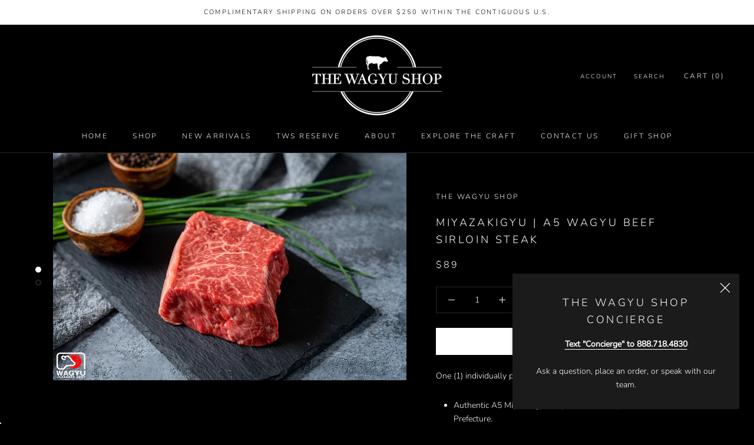

--- FILE ---
content_type: text/html; charset=utf-8
request_url: https://wagyushop.com/collections/a5-japanese-wagyu-beef-1/products/miyazakigyu-a5-wagyu-beef-sirloin-steak
body_size: 67616
content:
<!doctype html>

<html class="no-js" lang="en">


  <head>

    <script type="application/vnd.locksmith+json" data-locksmith>{"version":"v254","locked":false,"initialized":true,"scope":"product","access_granted":true,"access_denied":false,"requires_customer":false,"manual_lock":false,"remote_lock":false,"has_timeout":false,"remote_rendered":null,"hide_resource":false,"hide_links_to_resource":false,"transparent":true,"locks":{"all":[],"opened":[]},"keys":[],"keys_signature":"6d8df9060b1ab462c36fbb06f90e2f5dbb0d5ab704ec777ec39e06a09a8d7792","state":{"template":"product","theme":140873072817,"product":"miyazakigyu-a5-wagyu-beef-sirloin-steak","collection":"a5-japanese-wagyu-beef-1","page":null,"blog":null,"article":null,"app":null},"now":1768653103,"path":"\/collections\/a5-japanese-wagyu-beef-1\/products\/miyazakigyu-a5-wagyu-beef-sirloin-steak","locale_root_url":"\/","canonical_url":"https:\/\/wagyushop.com\/products\/miyazakigyu-a5-wagyu-beef-sirloin-steak","customer_id":null,"customer_id_signature":"6d8df9060b1ab462c36fbb06f90e2f5dbb0d5ab704ec777ec39e06a09a8d7792","cart":null}</script><script data-locksmith>!function(){undefined;!function(){var s=window.Locksmith={},e=document.querySelector('script[type="application/vnd.locksmith+json"]'),n=e&&e.innerHTML;if(s.state={},s.util={},s.loading=!1,n)try{s.state=JSON.parse(n)}catch(d){}if(document.addEventListener&&document.querySelector){var o,a,i,t=[76,79,67,75,83,77,73,84,72,49,49],c=function(){a=t.slice(0)},l="style",r=function(e){e&&27!==e.keyCode&&"click"!==e.type||(document.removeEventListener("keydown",r),document.removeEventListener("click",r),o&&document.body.removeChild(o),o=null)};c(),document.addEventListener("keyup",function(e){if(e.keyCode===a[0]){if(clearTimeout(i),a.shift(),0<a.length)return void(i=setTimeout(c,1e3));c(),r(),(o=document.createElement("div"))[l].width="50%",o[l].maxWidth="1000px",o[l].height="85%",o[l].border="1px rgba(0, 0, 0, 0.2) solid",o[l].background="rgba(255, 255, 255, 0.99)",o[l].borderRadius="4px",o[l].position="fixed",o[l].top="50%",o[l].left="50%",o[l].transform="translateY(-50%) translateX(-50%)",o[l].boxShadow="0 2px 5px rgba(0, 0, 0, 0.3), 0 0 100vh 100vw rgba(0, 0, 0, 0.5)",o[l].zIndex="2147483645";var t=document.createElement("textarea");t.value=JSON.stringify(JSON.parse(n),null,2),t[l].border="none",t[l].display="block",t[l].boxSizing="border-box",t[l].width="100%",t[l].height="100%",t[l].background="transparent",t[l].padding="22px",t[l].fontFamily="monospace",t[l].fontSize="14px",t[l].color="#333",t[l].resize="none",t[l].outline="none",t.readOnly=!0,o.appendChild(t),document.body.appendChild(o),t.addEventListener("click",function(e){e.stopImmediatePropagation()}),t.select(),document.addEventListener("keydown",r),document.addEventListener("click",r)}})}s.isEmbedded=-1!==window.location.search.indexOf("_ab=0&_fd=0&_sc=1"),s.path=s.state.path||window.location.pathname,s.basePath=s.state.locale_root_url.concat("/apps/locksmith").replace(/^\/\//,"/"),s.reloading=!1,s.util.console=window.console||{log:function(){},error:function(){}},s.util.makeUrl=function(e,t){var n,o=s.basePath+e,a=[],i=s.cache();for(n in i)a.push(n+"="+encodeURIComponent(i[n]));for(n in t)a.push(n+"="+encodeURIComponent(t[n]));return s.state.customer_id&&(a.push("customer_id="+encodeURIComponent(s.state.customer_id)),a.push("customer_id_signature="+encodeURIComponent(s.state.customer_id_signature))),o+=(-1===o.indexOf("?")?"?":"&")+a.join("&")},s._initializeCallbacks=[],s.on=function(e,t){if("initialize"!==e)throw'Locksmith.on() currently only supports the "initialize" event';s._initializeCallbacks.push(t)},s.initializeSession=function(e){if(!s.isEmbedded){var t=!1,n=!0,o=!0;(e=e||{}).silent&&(o=n=!(t=!0)),s.ping({silent:t,spinner:n,reload:o,callback:function(){s._initializeCallbacks.forEach(function(e){e()})}})}},s.cache=function(e){var t={};try{var n=function a(e){return(document.cookie.match("(^|; )"+e+"=([^;]*)")||0)[2]};t=JSON.parse(decodeURIComponent(n("locksmith-params")||"{}"))}catch(d){}if(e){for(var o in e)t[o]=e[o];document.cookie="locksmith-params=; expires=Thu, 01 Jan 1970 00:00:00 GMT; path=/",document.cookie="locksmith-params="+encodeURIComponent(JSON.stringify(t))+"; path=/"}return t},s.cache.cart=s.state.cart,s.cache.cartLastSaved=null,s.params=s.cache(),s.util.reload=function(){s.reloading=!0;try{window.location.href=window.location.href.replace(/#.*/,"")}catch(d){s.util.console.error("Preferred reload method failed",d),window.location.reload()}},s.cache.saveCart=function(e){if(!s.cache.cart||s.cache.cart===s.cache.cartLastSaved)return e?e():null;var t=s.cache.cartLastSaved;s.cache.cartLastSaved=s.cache.cart,fetch("/cart/update.js",{method:"POST",headers:{"Content-Type":"application/json",Accept:"application/json"},body:JSON.stringify({attributes:{locksmith:s.cache.cart}})}).then(function(e){if(!e.ok)throw new Error("Cart update failed: "+e.status);return e.json()}).then(function(){e&&e()})["catch"](function(e){if(s.cache.cartLastSaved=t,!s.reloading)throw e})},s.util.spinnerHTML='<style>body{background:#FFF}@keyframes spin{from{transform:rotate(0deg)}to{transform:rotate(360deg)}}#loading{display:flex;width:100%;height:50vh;color:#777;align-items:center;justify-content:center}#loading .spinner{display:block;animation:spin 600ms linear infinite;position:relative;width:50px;height:50px}#loading .spinner-ring{stroke:currentColor;stroke-dasharray:100%;stroke-width:2px;stroke-linecap:round;fill:none}</style><div id="loading"><div class="spinner"><svg width="100%" height="100%"><svg preserveAspectRatio="xMinYMin"><circle class="spinner-ring" cx="50%" cy="50%" r="45%"></circle></svg></svg></div></div>',s.util.clobberBody=function(e){document.body.innerHTML=e},s.util.clobberDocument=function(e){e.responseText&&(e=e.responseText),document.documentElement&&document.removeChild(document.documentElement);var t=document.open("text/html","replace");t.writeln(e),t.close(),setTimeout(function(){var e=t.querySelector("[autofocus]");e&&e.focus()},100)},s.util.serializeForm=function(e){if(e&&"FORM"===e.nodeName){var t,n,o={};for(t=e.elements.length-1;0<=t;t-=1)if(""!==e.elements[t].name)switch(e.elements[t].nodeName){case"INPUT":switch(e.elements[t].type){default:case"text":case"hidden":case"password":case"button":case"reset":case"submit":o[e.elements[t].name]=e.elements[t].value;break;case"checkbox":case"radio":e.elements[t].checked&&(o[e.elements[t].name]=e.elements[t].value);break;case"file":}break;case"TEXTAREA":o[e.elements[t].name]=e.elements[t].value;break;case"SELECT":switch(e.elements[t].type){case"select-one":o[e.elements[t].name]=e.elements[t].value;break;case"select-multiple":for(n=e.elements[t].options.length-1;0<=n;n-=1)e.elements[t].options[n].selected&&(o[e.elements[t].name]=e.elements[t].options[n].value)}break;case"BUTTON":switch(e.elements[t].type){case"reset":case"submit":case"button":o[e.elements[t].name]=e.elements[t].value}}return o}},s.util.on=function(e,i,s,t){t=t||document;var c="locksmith-"+e+i,n=function(e){var t=e.target,n=e.target.parentElement,o=t&&t.className&&(t.className.baseVal||t.className)||"",a=n&&n.className&&(n.className.baseVal||n.className)||"";("string"==typeof o&&-1!==o.split(/\s+/).indexOf(i)||"string"==typeof a&&-1!==a.split(/\s+/).indexOf(i))&&!e[c]&&(e[c]=!0,s(e))};t.attachEvent?t.attachEvent(e,n):t.addEventListener(e,n,!1)},s.util.enableActions=function(e){s.util.on("click","locksmith-action",function(e){e.preventDefault();var t=e.target;t.dataset.confirmWith&&!confirm(t.dataset.confirmWith)||(t.disabled=!0,t.innerText=t.dataset.disableWith,s.post("/action",t.dataset.locksmithParams,{spinner:!1,type:"text",success:function(e){(e=JSON.parse(e.responseText)).message&&alert(e.message),s.util.reload()}}))},e)},s.util.inject=function(e,t){var n=["data","locksmith","append"];if(-1!==t.indexOf(n.join("-"))){var o=document.createElement("div");o.innerHTML=t,e.appendChild(o)}else e.innerHTML=t;var a,i,s=e.querySelectorAll("script");for(i=0;i<s.length;++i){a=s[i];var c=document.createElement("script");if(a.type&&(c.type=a.type),a.src)c.src=a.src;else{var l=document.createTextNode(a.innerHTML);c.appendChild(l)}e.appendChild(c)}var r=e.querySelector("[autofocus]");r&&r.focus()},s.post=function(e,t,n){!1!==(n=n||{}).spinner&&s.util.clobberBody(s.util.spinnerHTML);var o={};n.container===document?(o.layout=1,n.success=function(e){s.util.clobberDocument(e)}):n.container&&(o.layout=0,n.success=function(e){var t=document.getElementById(n.container);s.util.inject(t,e),t.id===t.firstChild.id&&t.parentElement.replaceChild(t.firstChild,t)}),n.form_type&&(t.form_type=n.form_type),n.include_layout_classes!==undefined&&(t.include_layout_classes=n.include_layout_classes),n.lock_id!==undefined&&(t.lock_id=n.lock_id),s.loading=!0;var a=s.util.makeUrl(e,o),i="json"===n.type||"text"===n.type;fetch(a,{method:"POST",headers:{"Content-Type":"application/json",Accept:i?"application/json":"text/html"},body:JSON.stringify(t)}).then(function(e){if(!e.ok)throw new Error("Request failed: "+e.status);return e.text()}).then(function(e){var t=n.success||s.util.clobberDocument;t(i?{responseText:e}:e)})["catch"](function(e){if(!s.reloading)if("dashboard.weglot.com"!==window.location.host){if(!n.silent)throw alert("Something went wrong! Please refresh and try again."),e;console.error(e)}else console.error(e)})["finally"](function(){s.loading=!1})},s.postResource=function(e,t){e.path=s.path,e.search=window.location.search,e.state=s.state,e.passcode&&(e.passcode=e.passcode.trim()),e.email&&(e.email=e.email.trim()),e.state.cart=s.cache.cart,e.locksmith_json=s.jsonTag,e.locksmith_json_signature=s.jsonTagSignature,s.post("/resource",e,t)},s.ping=function(e){if(!s.isEmbedded){e=e||{};var t=function(){e.reload?s.util.reload():"function"==typeof e.callback&&e.callback()};s.post("/ping",{path:s.path,search:window.location.search,state:s.state},{spinner:!!e.spinner,silent:"undefined"==typeof e.silent||e.silent,type:"text",success:function(e){e&&e.responseText?((e=JSON.parse(e.responseText)).messages&&0<e.messages.length&&s.showMessages(e.messages),e.cart&&s.cache.cart!==e.cart?(s.cache.cart=e.cart,s.cache.saveCart(function(){t(),e.cart&&e.cart.match(/^.+:/)&&s.util.reload()})):t()):console.error("[Locksmith] Invalid result in ping callback:",e)}})}},s.timeoutMonitor=function(){var e=s.cache.cart;s.ping({callback:function(){e!==s.cache.cart||setTimeout(function(){s.timeoutMonitor()},6e4)}})},s.showMessages=function(e){var t=document.createElement("div");t.style.position="fixed",t.style.left=0,t.style.right=0,t.style.bottom="-50px",t.style.opacity=0,t.style.background="#191919",t.style.color="#ddd",t.style.transition="bottom 0.2s, opacity 0.2s",t.style.zIndex=999999,t.innerHTML="        <style>          .locksmith-ab .locksmith-b { display: none; }          .locksmith-ab.toggled .locksmith-b { display: flex; }          .locksmith-ab.toggled .locksmith-a { display: none; }          .locksmith-flex { display: flex; flex-wrap: wrap; justify-content: space-between; align-items: center; padding: 10px 20px; }          .locksmith-message + .locksmith-message { border-top: 1px #555 solid; }          .locksmith-message a { color: inherit; font-weight: bold; }          .locksmith-message a:hover { color: inherit; opacity: 0.8; }          a.locksmith-ab-toggle { font-weight: inherit; text-decoration: underline; }          .locksmith-text { flex-grow: 1; }          .locksmith-cta { flex-grow: 0; text-align: right; }          .locksmith-cta button { transform: scale(0.8); transform-origin: left; }          .locksmith-cta > * { display: block; }          .locksmith-cta > * + * { margin-top: 10px; }          .locksmith-message a.locksmith-close { flex-grow: 0; text-decoration: none; margin-left: 15px; font-size: 30px; font-family: monospace; display: block; padding: 2px 10px; }                    @media screen and (max-width: 600px) {            .locksmith-wide-only { display: none !important; }            .locksmith-flex { padding: 0 15px; }            .locksmith-flex > * { margin-top: 5px; margin-bottom: 5px; }            .locksmith-cta { text-align: left; }          }                    @media screen and (min-width: 601px) {            .locksmith-narrow-only { display: none !important; }          }        </style>      "+e.map(function(e){return'<div class="locksmith-message">'+e+"</div>"}).join(""),document.body.appendChild(t),document.body.style.position="relative",document.body.parentElement.style.paddingBottom=t.offsetHeight+"px",setTimeout(function(){t.style.bottom=0,t.style.opacity=1},50),s.util.on("click","locksmith-ab-toggle",function(e){e.preventDefault();for(var t=e.target.parentElement;-1===t.className.split(" ").indexOf("locksmith-ab");)t=t.parentElement;-1!==t.className.split(" ").indexOf("toggled")?t.className=t.className.replace("toggled",""):t.className=t.className+" toggled"}),s.util.enableActions(t)}}()}();</script>
      <script data-locksmith>Locksmith.cache.cart=null</script>

  <script data-locksmith>Locksmith.jsonTag="{\"version\":\"v254\",\"locked\":false,\"initialized\":true,\"scope\":\"product\",\"access_granted\":true,\"access_denied\":false,\"requires_customer\":false,\"manual_lock\":false,\"remote_lock\":false,\"has_timeout\":false,\"remote_rendered\":null,\"hide_resource\":false,\"hide_links_to_resource\":false,\"transparent\":true,\"locks\":{\"all\":[],\"opened\":[]},\"keys\":[],\"keys_signature\":\"6d8df9060b1ab462c36fbb06f90e2f5dbb0d5ab704ec777ec39e06a09a8d7792\",\"state\":{\"template\":\"product\",\"theme\":140873072817,\"product\":\"miyazakigyu-a5-wagyu-beef-sirloin-steak\",\"collection\":\"a5-japanese-wagyu-beef-1\",\"page\":null,\"blog\":null,\"article\":null,\"app\":null},\"now\":1768653103,\"path\":\"\\\/collections\\\/a5-japanese-wagyu-beef-1\\\/products\\\/miyazakigyu-a5-wagyu-beef-sirloin-steak\",\"locale_root_url\":\"\\\/\",\"canonical_url\":\"https:\\\/\\\/wagyushop.com\\\/products\\\/miyazakigyu-a5-wagyu-beef-sirloin-steak\",\"customer_id\":null,\"customer_id_signature\":\"6d8df9060b1ab462c36fbb06f90e2f5dbb0d5ab704ec777ec39e06a09a8d7792\",\"cart\":null}";Locksmith.jsonTagSignature="bdb6706721764f56bb0aaee1d3164c045e43bd8442b64dc99ec9e880260ae455"</script>
    
    <script src="https://cdn.userway.org/widget.js" data-account="eWydzP15SG"></script>
    <!-- Start VWO Async SmartCode -->
<link rel="preconnect" href="https://dev.visualwebsiteoptimizer.com" />
<script type='text/javascript' id='vwoCode'>
window._vwo_code || (function() {
var account_id=776530,
version=2.0,
settings_tolerance=2000,
hide_element='body',
hide_element_style = 'opacity:0 !important;filter:alpha(opacity=0) !important;background:none !important',
/* DO NOT EDIT BELOW THIS LINE */
f=false,w=window,d=document,v=d.querySelector('#vwoCode'),cK='_vwo_'+account_id+'_settings',cc={};try{var c=JSON.parse(localStorage.getItem('_vwo_'+account_id+'_config'));cc=c&&typeof c==='object'?c:{}}catch(e){}var stT=cc.stT==='session'?w.sessionStorage:w.localStorage;code={use_existing_jquery:function(){return typeof use_existing_jquery!=='undefined'?use_existing_jquery:undefined},library_tolerance:function(){return typeof library_tolerance!=='undefined'?library_tolerance:undefined},settings_tolerance:function(){return cc.sT||settings_tolerance},hide_element_style:function(){return'{'+(cc.hES||hide_element_style)+'}'},hide_element:function(){return typeof cc.hE==='string'?cc.hE:hide_element},getVersion:function(){return version},finish:function(){if(!f){f=true;var e=d.getElementById('_vis_opt_path_hides');if(e)e.parentNode.removeChild(e)}},finished:function(){return f},load:function(e){var t=this.getSettings(),n=d.createElement('script'),i=this;if(t){n.textContent=t;d.getElementsByTagName('head')[0].appendChild(n);if(!w.VWO||VWO.caE){stT.removeItem(cK);i.load(e)}}else{n.fetchPriority='high';n.src=e;n.type='text/javascript';n.onerror=function(){_vwo_code.finish()};d.getElementsByTagName('head')[0].appendChild(n)}},getSettings:function(){try{var e=stT.getItem(cK);if(!e){return}e=JSON.parse(e);if(Date.now()>e.e){stT.removeItem(cK);return}return e.s}catch(e){return}},init:function(){if(d.URL.indexOf('__vwo_disable__')>-1)return;var e=this.settings_tolerance();w._vwo_settings_timer=setTimeout(function(){_vwo_code.finish();stT.removeItem(cK)},e);var t=d.currentScript,n=d.createElement('style'),i=this.hide_element(),r=t&&!t.async&&i?i+this.hide_element_style():'',c=d.getElementsByTagName('head')[0];n.setAttribute('id','_vis_opt_path_hides');v&&n.setAttribute('nonce',v.nonce);n.setAttribute('type','text/css');if(n.styleSheet)n.styleSheet.cssText=r;else n.appendChild(d.createTextNode(r));c.appendChild(n);this.load('https://dev.visualwebsiteoptimizer.com/j.php?a='+account_id+'&u='+encodeURIComponent(d.URL)+'&vn='+version)}};w._vwo_code=code;code.init();})();
</script>
<!-- End VWO Async SmartCode -->


    <meta name="google-site-verification" content="b5HJTe8Jvx4dXKIqHo-cKJMUc7chO3CFfx29WMsyqTw" />

    <meta name="google-site-verification" content="hbyoBVDPXHMMP8zz3kJZuGKd6Ah0K3zY9a64NMGjhKE" />
    <meta charset="utf-8">
    <meta http-equiv="X-UA-Compatible" content="IE=edge,chrome=1">
    <meta name="viewport" content="width=device-width, initial-scale=1.0, height=device-height, minimum-scale=1.0, user-scalable=0">
    <meta name="theme-color" content="">
<!-- Google Tag Manager -->
<script>(function(w,d,s,l,i){w[l]=w[l]||[];w[l].push({'gtm.start':
new Date().getTime(),event:'gtm.js'});var f=d.getElementsByTagName(s)[0],
j=d.createElement(s),dl=l!='dataLayer'?'&l='+l:'';j.async=true;j.src=
'https://www.googletagmanager.com/gtm.js?id='+i+dl;f.parentNode.insertBefore(j,f);
})(window,document,'script','dataLayer','GTM-KCSM6VZZ');</script>
<!-- End Google Tag Manager -->
    <title>
      Miyazakigyu | A5 Wagyu Beef Sirloin Steak &ndash; The Wagyu Shop
    </title><meta name="description" content="One (1) individually packaged Miyazakigyu Sirloin Steak. Authentic A5 Miyazakigyu, imported from Miyazaki Prefecture. Hand-cut, approximately 6 oz. A leaner option without compromising on taste.  Certificate of Authenticity included in every order. This product ships frozen overnight in a temperature controlled box. Th">
<link rel="canonical" href="https://wagyushop.com/products/miyazakigyu-a5-wagyu-beef-sirloin-steak"><link rel="shortcut icon" href="//wagyushop.com/cdn/shop/files/Circle_Wagyu_Shop_Logo_32x32.png?v=1613683271" type="image/png"><meta property="og:type" content="product">
<meta property="og:title" content="Miyazakigyu | A5 Wagyu Beef Sirloin Steak">
<meta property="og:image" content="http://wagyushop.com/cdn/shop/products/MgyuA5SirloinSteak_grande.png?v=1595604311">
<meta property="og:image:secure_url" content="https://wagyushop.com/cdn/shop/products/MgyuA5SirloinSteak_grande.png?v=1595604311">
<meta property="og:image" content="http://wagyushop.com/cdn/shop/products/MgyuA5SirloinSteak2_grande.png?v=1595604311">
<meta property="og:image:secure_url" content="https://wagyushop.com/cdn/shop/products/MgyuA5SirloinSteak2_grande.png?v=1595604311">
<meta property="og:price:amount" content="89.00">
<meta property="og:price:currency" content="USD">
<meta property="og:description" content="One (1) individually packaged Miyazakigyu Sirloin Steak. Authentic A5 Miyazakigyu, imported from Miyazaki Prefecture. Hand-cut, approximately 6 oz. A leaner option without compromising on taste.  Certificate of Authenticity included in every order. This product ships frozen overnight in a temperature controlled box. Th">
<meta property="og:url" content="https://wagyushop.com/products/miyazakigyu-a5-wagyu-beef-sirloin-steak">
<meta property="og:site_name" content="The Wagyu Shop"><meta name="twitter:card" content="summary"><meta name="twitter:title" content="Miyazakigyu | A5 Wagyu Beef Sirloin Steak">
<meta name="twitter:description" content="One (1) individually packaged Miyazakigyu Sirloin Steak. Authentic A5 Miyazakigyu, imported from Miyazaki Prefecture. Hand-cut, approximately 6 oz. A leaner option without compromising on taste.  Certificate of Authenticity included in every order. This product ships frozen overnight in a temperature controlled box. Thawing is normal during shipment. Product of Japan. View Shipping Information and select your desired delivery date at checkout. Schedule shipments up to 3 months in advance. Miyazakigyu must be raised and processed in Miyazaki Prefecture and must also be graded A4 BMS 7 and above to meet the Miyazakigyu qualifications - otherwise, it is sold as Miyazaki Kensan Gyu or Miyazaki Wagyu. Miyazakigyu has won successive 1st Place awards in the 9th and 10th Japanese National Competitive Exhibition of Wagyu.  Asia International, Inc. is the first officially recognized Miyazaki beef distributor in the United States. Miyazakigyu is">
<meta name="twitter:image" content="https://wagyushop.com/cdn/shop/products/MgyuA5SirloinSteak_600x600_crop_center.png?v=1595604311">


  
  
  
    
  
    
  
    
  
    
  
    
  
    
  
    
  
    
  
    
  
    
  
    
  
    
  
    
  
    
  
    
  
    
  
    
  
    
  
    
  
    
  
    
  
    
  
    
  
    
  
    
  
    
  
    
  
    
  
    
  
    
  
    
  
    
  
    
  
    
  
    
  
    
      
        
        
        
          
            
        
            
        
            
        
            
        
            
        
            
        
            
        
            
        
            
        
      
    
  
    
  
    
  
    
  
    
  
    
  
    
  
    
  
    
  
    
  
    
  
    
  
    
  
    
  
    
  
    
  
    
  
    
  
    
  
    
  
    
  
    
  
    
  
    
  
    
  
    
  
    
  
    
  

    <script>window.performance && window.performance.mark && window.performance.mark('shopify.content_for_header.start');</script><meta name="facebook-domain-verification" content="rnamgftlw58i5tjcsycjg3kno0jle7">
<meta id="shopify-digital-wallet" name="shopify-digital-wallet" content="/1243283505/digital_wallets/dialog">
<meta name="shopify-checkout-api-token" content="3351834f80ccccb660f0957b575d2e88">
<meta id="in-context-paypal-metadata" data-shop-id="1243283505" data-venmo-supported="true" data-environment="production" data-locale="en_US" data-paypal-v4="true" data-currency="USD">
<link rel="alternate" type="application/json+oembed" href="https://wagyushop.com/products/miyazakigyu-a5-wagyu-beef-sirloin-steak.oembed">
<script async="async" src="/checkouts/internal/preloads.js?locale=en-US"></script>
<script id="shopify-features" type="application/json">{"accessToken":"3351834f80ccccb660f0957b575d2e88","betas":["rich-media-storefront-analytics"],"domain":"wagyushop.com","predictiveSearch":true,"shopId":1243283505,"locale":"en"}</script>
<script>var Shopify = Shopify || {};
Shopify.shop = "the-wagyu-shop.myshopify.com";
Shopify.locale = "en";
Shopify.currency = {"active":"USD","rate":"1.0"};
Shopify.country = "US";
Shopify.theme = {"name":"January 2025-no issues 1.9.2025","id":140873072817,"schema_name":"Prestige","schema_version":"2.0.5","theme_store_id":855,"role":"main"};
Shopify.theme.handle = "null";
Shopify.theme.style = {"id":null,"handle":null};
Shopify.cdnHost = "wagyushop.com/cdn";
Shopify.routes = Shopify.routes || {};
Shopify.routes.root = "/";</script>
<script type="module">!function(o){(o.Shopify=o.Shopify||{}).modules=!0}(window);</script>
<script>!function(o){function n(){var o=[];function n(){o.push(Array.prototype.slice.apply(arguments))}return n.q=o,n}var t=o.Shopify=o.Shopify||{};t.loadFeatures=n(),t.autoloadFeatures=n()}(window);</script>
<script id="shop-js-analytics" type="application/json">{"pageType":"product"}</script>
<script defer="defer" async type="module" src="//wagyushop.com/cdn/shopifycloud/shop-js/modules/v2/client.init-shop-cart-sync_C5BV16lS.en.esm.js"></script>
<script defer="defer" async type="module" src="//wagyushop.com/cdn/shopifycloud/shop-js/modules/v2/chunk.common_CygWptCX.esm.js"></script>
<script type="module">
  await import("//wagyushop.com/cdn/shopifycloud/shop-js/modules/v2/client.init-shop-cart-sync_C5BV16lS.en.esm.js");
await import("//wagyushop.com/cdn/shopifycloud/shop-js/modules/v2/chunk.common_CygWptCX.esm.js");

  window.Shopify.SignInWithShop?.initShopCartSync?.({"fedCMEnabled":true,"windoidEnabled":true});

</script>
<script>(function() {
  var isLoaded = false;
  function asyncLoad() {
    if (isLoaded) return;
    isLoaded = true;
    var urls = ["https:\/\/cdn-scripts.signifyd.com\/shopify\/script-tag.js?shop=the-wagyu-shop.myshopify.com","https:\/\/d1hcrjcdtouu7e.cloudfront.net\/js\/gdpr_cookie_consent.min.js?shop=the-wagyu-shop.myshopify.com","https:\/\/cdn.shopify.com\/s\/files\/1\/0012\/4328\/3505\/t\/33\/assets\/subscribe-it.js?v=1667237854\u0026shop=the-wagyu-shop.myshopify.com","https:\/\/cdn.logbase.io\/lb-upsell-wrapper.js?shop=the-wagyu-shop.myshopify.com","https:\/\/static.rechargecdn.com\/assets\/js\/widget.min.js?shop=the-wagyu-shop.myshopify.com","https:\/\/assets.tapcart.com\/__tc-ck-loader\/index.js?appId=6mcYc9QbVT\u0026environment=production\u0026shop=the-wagyu-shop.myshopify.com","https:\/\/omnisnippet1.com\/platforms\/shopify.js?source=scriptTag\u0026v=2025-05-14T17\u0026shop=the-wagyu-shop.myshopify.com","https:\/\/ecom-app.rakutenadvertising.io\/rakuten_advertising.js?shop=the-wagyu-shop.myshopify.com","https:\/\/tag.rmp.rakuten.com\/127369.ct.js?shop=the-wagyu-shop.myshopify.com"];
    for (var i = 0; i < urls.length; i++) {
      var s = document.createElement('script');
      s.type = 'text/javascript';
      s.async = true;
      s.src = urls[i];
      var x = document.getElementsByTagName('script')[0];
      x.parentNode.insertBefore(s, x);
    }
  };
  if(window.attachEvent) {
    window.attachEvent('onload', asyncLoad);
  } else {
    window.addEventListener('load', asyncLoad, false);
  }
})();</script>
<script id="__st">var __st={"a":1243283505,"offset":-28800,"reqid":"9c0414d7-ab41-4450-aef1-7e78cb2a144b-1768653103","pageurl":"wagyushop.com\/collections\/a5-japanese-wagyu-beef-1\/products\/miyazakigyu-a5-wagyu-beef-sirloin-steak","u":"ec8cd7a2d557","p":"product","rtyp":"product","rid":4733996335153};</script>
<script>window.ShopifyPaypalV4VisibilityTracking = true;</script>
<script id="captcha-bootstrap">!function(){'use strict';const t='contact',e='account',n='new_comment',o=[[t,t],['blogs',n],['comments',n],[t,'customer']],c=[[e,'customer_login'],[e,'guest_login'],[e,'recover_customer_password'],[e,'create_customer']],r=t=>t.map((([t,e])=>`form[action*='/${t}']:not([data-nocaptcha='true']) input[name='form_type'][value='${e}']`)).join(','),a=t=>()=>t?[...document.querySelectorAll(t)].map((t=>t.form)):[];function s(){const t=[...o],e=r(t);return a(e)}const i='password',u='form_key',d=['recaptcha-v3-token','g-recaptcha-response','h-captcha-response',i],f=()=>{try{return window.sessionStorage}catch{return}},m='__shopify_v',_=t=>t.elements[u];function p(t,e,n=!1){try{const o=window.sessionStorage,c=JSON.parse(o.getItem(e)),{data:r}=function(t){const{data:e,action:n}=t;return t[m]||n?{data:e,action:n}:{data:t,action:n}}(c);for(const[e,n]of Object.entries(r))t.elements[e]&&(t.elements[e].value=n);n&&o.removeItem(e)}catch(o){console.error('form repopulation failed',{error:o})}}const l='form_type',E='cptcha';function T(t){t.dataset[E]=!0}const w=window,h=w.document,L='Shopify',v='ce_forms',y='captcha';let A=!1;((t,e)=>{const n=(g='f06e6c50-85a8-45c8-87d0-21a2b65856fe',I='https://cdn.shopify.com/shopifycloud/storefront-forms-hcaptcha/ce_storefront_forms_captcha_hcaptcha.v1.5.2.iife.js',D={infoText:'Protected by hCaptcha',privacyText:'Privacy',termsText:'Terms'},(t,e,n)=>{const o=w[L][v],c=o.bindForm;if(c)return c(t,g,e,D).then(n);var r;o.q.push([[t,g,e,D],n]),r=I,A||(h.body.append(Object.assign(h.createElement('script'),{id:'captcha-provider',async:!0,src:r})),A=!0)});var g,I,D;w[L]=w[L]||{},w[L][v]=w[L][v]||{},w[L][v].q=[],w[L][y]=w[L][y]||{},w[L][y].protect=function(t,e){n(t,void 0,e),T(t)},Object.freeze(w[L][y]),function(t,e,n,w,h,L){const[v,y,A,g]=function(t,e,n){const i=e?o:[],u=t?c:[],d=[...i,...u],f=r(d),m=r(i),_=r(d.filter((([t,e])=>n.includes(e))));return[a(f),a(m),a(_),s()]}(w,h,L),I=t=>{const e=t.target;return e instanceof HTMLFormElement?e:e&&e.form},D=t=>v().includes(t);t.addEventListener('submit',(t=>{const e=I(t);if(!e)return;const n=D(e)&&!e.dataset.hcaptchaBound&&!e.dataset.recaptchaBound,o=_(e),c=g().includes(e)&&(!o||!o.value);(n||c)&&t.preventDefault(),c&&!n&&(function(t){try{if(!f())return;!function(t){const e=f();if(!e)return;const n=_(t);if(!n)return;const o=n.value;o&&e.removeItem(o)}(t);const e=Array.from(Array(32),(()=>Math.random().toString(36)[2])).join('');!function(t,e){_(t)||t.append(Object.assign(document.createElement('input'),{type:'hidden',name:u})),t.elements[u].value=e}(t,e),function(t,e){const n=f();if(!n)return;const o=[...t.querySelectorAll(`input[type='${i}']`)].map((({name:t})=>t)),c=[...d,...o],r={};for(const[a,s]of new FormData(t).entries())c.includes(a)||(r[a]=s);n.setItem(e,JSON.stringify({[m]:1,action:t.action,data:r}))}(t,e)}catch(e){console.error('failed to persist form',e)}}(e),e.submit())}));const S=(t,e)=>{t&&!t.dataset[E]&&(n(t,e.some((e=>e===t))),T(t))};for(const o of['focusin','change'])t.addEventListener(o,(t=>{const e=I(t);D(e)&&S(e,y())}));const B=e.get('form_key'),M=e.get(l),P=B&&M;t.addEventListener('DOMContentLoaded',(()=>{const t=y();if(P)for(const e of t)e.elements[l].value===M&&p(e,B);[...new Set([...A(),...v().filter((t=>'true'===t.dataset.shopifyCaptcha))])].forEach((e=>S(e,t)))}))}(h,new URLSearchParams(w.location.search),n,t,e,['guest_login'])})(!0,!0)}();</script>
<script integrity="sha256-4kQ18oKyAcykRKYeNunJcIwy7WH5gtpwJnB7kiuLZ1E=" data-source-attribution="shopify.loadfeatures" defer="defer" src="//wagyushop.com/cdn/shopifycloud/storefront/assets/storefront/load_feature-a0a9edcb.js" crossorigin="anonymous"></script>
<script data-source-attribution="shopify.dynamic_checkout.dynamic.init">var Shopify=Shopify||{};Shopify.PaymentButton=Shopify.PaymentButton||{isStorefrontPortableWallets:!0,init:function(){window.Shopify.PaymentButton.init=function(){};var t=document.createElement("script");t.src="https://wagyushop.com/cdn/shopifycloud/portable-wallets/latest/portable-wallets.en.js",t.type="module",document.head.appendChild(t)}};
</script>
<script data-source-attribution="shopify.dynamic_checkout.buyer_consent">
  function portableWalletsHideBuyerConsent(e){var t=document.getElementById("shopify-buyer-consent"),n=document.getElementById("shopify-subscription-policy-button");t&&n&&(t.classList.add("hidden"),t.setAttribute("aria-hidden","true"),n.removeEventListener("click",e))}function portableWalletsShowBuyerConsent(e){var t=document.getElementById("shopify-buyer-consent"),n=document.getElementById("shopify-subscription-policy-button");t&&n&&(t.classList.remove("hidden"),t.removeAttribute("aria-hidden"),n.addEventListener("click",e))}window.Shopify?.PaymentButton&&(window.Shopify.PaymentButton.hideBuyerConsent=portableWalletsHideBuyerConsent,window.Shopify.PaymentButton.showBuyerConsent=portableWalletsShowBuyerConsent);
</script>
<script data-source-attribution="shopify.dynamic_checkout.cart.bootstrap">document.addEventListener("DOMContentLoaded",(function(){function t(){return document.querySelector("shopify-accelerated-checkout-cart, shopify-accelerated-checkout")}if(t())Shopify.PaymentButton.init();else{new MutationObserver((function(e,n){t()&&(Shopify.PaymentButton.init(),n.disconnect())})).observe(document.body,{childList:!0,subtree:!0})}}));
</script>
<link id="shopify-accelerated-checkout-styles" rel="stylesheet" media="screen" href="https://wagyushop.com/cdn/shopifycloud/portable-wallets/latest/accelerated-checkout-backwards-compat.css" crossorigin="anonymous">
<style id="shopify-accelerated-checkout-cart">
        #shopify-buyer-consent {
  margin-top: 1em;
  display: inline-block;
  width: 100%;
}

#shopify-buyer-consent.hidden {
  display: none;
}

#shopify-subscription-policy-button {
  background: none;
  border: none;
  padding: 0;
  text-decoration: underline;
  font-size: inherit;
  cursor: pointer;
}

#shopify-subscription-policy-button::before {
  box-shadow: none;
}

      </style>

<script>window.performance && window.performance.mark && window.performance.mark('shopify.content_for_header.end');</script>

    <link rel="stylesheet" href="//wagyushop.com/cdn/shop/t/62/assets/theme.scss.css?v=44791166352427863331759333765">

    <script>
      // This allows to expose several variables to the global scope, to be used in scripts
      window.theme = {
        template: "product",
        shopCurrency: "USD",
        moneyFormat: "${{amount}}",
        moneyWithCurrencyFormat: "${{amount}} USD",
        currencyConversionEnabled: false,
        currencyConversionMoneyFormat: "money_format",
        currencyConversionRoundAmounts: true,
        productImageSize: "natural",
        searchMode: "product,article",
        showPageTransition: true,
        showElementStaggering: true,
        showImageZooming: true,
        enableExperimentalResizeObserver: false
      };

      window.languages = {
        cartAddNote: "IS THIS A GIFT?",
        cartEditNote: "Edit Order Note",
        productImageLoadingError: "This image could not be loaded. Please try to reload the page.",
        productFormAddToCart: "Add to cart",
        productFormUnavailable: "Unavailable",
        productFormSoldOut: "Sold Out",
        shippingEstimatorOneResult: "1 option available:",
        shippingEstimatorMoreResults: "{{count}} options available:",
        shippingEstimatorNoResults: "No shipping could be found"
      };

      window.lazySizesConfig = {
        loadHidden: false,
        hFac: 0.5,
        expFactor: 2,
        ricTimeout: 150,
        lazyClass: 'Image--lazyLoad',
        loadingClass: 'Image--lazyLoading',
        loadedClass: 'Image--lazyLoaded'
      };

      document.documentElement.className = document.documentElement.className.replace('no-js', 'js');
      document.documentElement.style.setProperty('--window-height', window.innerHeight + 'px');

      // We do a quick detection of some features (we could use Modernizr but for so little...)
      (function() {
        document.documentElement.className += ((window.CSS && window.CSS.supports('(position: sticky) or (position: -webkit-sticky)')) ? ' supports-sticky' : ' no-supports-sticky');
        document.documentElement.className += (window.matchMedia('(-moz-touch-enabled: 1), (hover: none)')).matches ? ' no-supports-hover' : ' supports-hover';
      }());

      window.onpageshow = function (event) {
        if (event.persisted) {
          window.location.reload();
        }
      };
    </script>

    <script src="//wagyushop.com/cdn/shop/t/62/assets/lazysizes.min.js?v=174358363404432586981732548874" async></script>

    
<script src="https://polyfill-fastly.net/v2/polyfill.min.js?features=fetch,Element.prototype.closest,Element.prototype.remove,Element.prototype.classList,Array.prototype.includes,Array.prototype.fill,Object.assign,CustomEvent,IntersectionObserver,IntersectionObserverEntry" defer></script>
    <script src="//wagyushop.com/cdn/shop/t/62/assets/libs.min.js?v=88466822118989791001732548874" defer></script>
    <script src="//wagyushop.com/cdn/shop/t/62/assets/theme.min.js?v=97872965530554189111732557547" defer></script>
    <script src="//wagyushop.com/cdn/shop/t/62/assets/custom.js?v=8814717088703906631732548874" defer></script>

    
  <script type="application/ld+json">
  {
    "@context": "http://schema.org",
    "@type": "Product",
    "offers": {
      "@type": "Offer",
      "availability": "http://schema.org/InStock",
      "price": "89.00",
      "priceCurrency": "USD"
    },
    "brand": "The Wagyu Shop",
    "name": "Miyazakigyu | A5 Wagyu Beef Sirloin Steak",
    "description": "One (1) individually packaged Miyazakigyu Sirloin Steak.\n\n\nAuthentic A5 Miyazakigyu, imported from Miyazaki Prefecture.\n\nHand-cut, approximately 6 oz. A leaner option without compromising on taste. \nCertificate of Authenticity included in every order.\n\nThis product ships frozen overnight in a temperature controlled box. Thawing is normal during shipment.\n\nProduct of Japan.\n\nView Shipping Information and select your desired delivery date at checkout. Schedule shipments up to 3 months in advance.\n\n\nMiyazakigyu must be raised and processed in Miyazaki Prefecture and must also be graded A4 BMS 7 and above to meet the Miyazakigyu qualifications - otherwise, it is sold as Miyazaki Kensan Gyu or Miyazaki Wagyu. Miyazakigyu has won successive 1st Place awards in the 9th and 10th Japanese National Competitive Exhibition of Wagyu.  Asia International, Inc. is the first officially recognized Miyazaki beef distributor in the United States. Miyazakigyu is the #1 Wagyu brand in Japan and is now being offered to online consumers.",
    "category": "Miyazakigyu",
    "url": "https://wagyushop.com/products/miyazakigyu-a5-wagyu-beef-sirloin-steak",
    "image": {
      "@type": "ImageObject",
      "url": "https://wagyushop.com/cdn/shop/products/MgyuA5SirloinSteak_1024x1024.png?v=1595604311",
      "image": "https://wagyushop.com/cdn/shop/products/MgyuA5SirloinSteak_1024x1024.png?v=1595604311",
      "name": "Miyazakigyu | A5 Wagyu Beef Sirloin Steak",
      "width": 1024,
      "height": 1024
    }
  }
  </script>


    
    <!-- ECI: Start: Adword Base Code : 06-05-2020 -->
    <!-- Global site tag (gtag.js) - Google AdWords: 949755597-->
    <script async src="https://www.googletagmanager.com/gtag/js?id=AW-949755597"></script>
    <script>
      window.dataLayer = window.dataLayer || [];
      function gtag(){dataLayer.push(arguments);}
      gtag('js', new Date());

      gtag('config', 'AW-949755597');
      gtag('config', 'G-RJ4GNDF8PF');
    </script>
    <!-- ECI: END: Adword Base Code : 06-05-2020 -->
    
    
    
  
 
<meta name="facebook-domain-verification" content="u715yzakc8pmmeg21u9yo1gfi8w6rn" /><script>
    // empty script tag to work around a platform issue where attributes of first script in file are scrubbed
</script>

<script id="bold-subscriptions-script" type="text/javascript">
    window.BOLD = window.BOLD || {};
    window.BOLD.subscriptions = window.BOLD.subscriptions || {};
    window.BOLD.subscriptions.classes = window.BOLD.subscriptions.classes || {};
    window.BOLD.subscriptions.patches = window.BOLD.subscriptions.patches || {};
    window.BOLD.subscriptions.patches.maxCheckoutRetries = window.BOLD.subscriptions.patches.maxCheckoutRetries || 200;
    window.BOLD.subscriptions.patches.currentCheckoutRetries = window.BOLD.subscriptions.patches.currentCheckoutRetries || 0;
    window.BOLD.subscriptions.patches.maxCashierPatchAttempts = window.BOLD.subscriptions.patches.maxCashierPatchAttempts || 200;
    window.BOLD.subscriptions.patches.currentCashierPatchAttempts = window.BOLD.subscriptions.patches.currentCashierPatchAttempts || 0;
    window.BOLD.subscriptions.config = window.BOLD.subscriptions.config || {};
    window.BOLD.subscriptions.config.platform = 'shopify';
    window.BOLD.subscriptions.config.shopDomain = 'the-wagyu-shop.myshopify.com';
    window.BOLD.subscriptions.config.customDomain = 'wagyushop.com';
    window.BOLD.subscriptions.config.shopIdentifier = '1243283505';
    window.BOLD.subscriptions.config.cashierUrl = 'https://cashier.boldcommerce.com';
    window.BOLD.subscriptions.config.cashierApplicationUUID = '2e6a2bbc-b12b-4255-abdf-a02af85c0d4e';
    window.BOLD.subscriptions.config.appUrl = 'https://sub.boldapps.net';
    window.BOLD.subscriptions.config.currencyCode = 'USD';
    window.BOLD.subscriptions.config.checkoutType = 'shopify';
    window.BOLD.subscriptions.config.currencyFormat = "$\u0026#123;\u0026#123;amount}}";
    window.BOLD.subscriptions.config.shopCurrencies = [];
    window.BOLD.subscriptions.config.shopSettings = {"allow_msp_cancellation":true,"allow_msp_prepaid_renewal":true,"customer_can_pause_subscription":true,"customer_can_change_next_order_date":true,"line_item_discount_policy":"inherit","customer_can_change_order_frequency":true,"customer_can_create_an_additional_order":false,"show_currency_code":true};
    window.BOLD.subscriptions.config.cashierPluginOnlyMode = window.BOLD.subscriptions.config.cashierPluginOnlyMode || false;
    if (window.BOLD.subscriptions.config.waitForCheckoutLoader === undefined) {
        window.BOLD.subscriptions.config.waitForCheckoutLoader = true;
    }

    window.BOLD.subscriptions.config.addToCartFormSelectors = window.BOLD.subscriptions.config.addToCartFormSelectors || [];
    window.BOLD.subscriptions.config.addToCartButtonSelectors = window.BOLD.subscriptions.config.addToCartButtonSelectors || [];
    window.BOLD.subscriptions.config.widgetInsertBeforeSelectors = window.BOLD.subscriptions.config.widgetInsertBeforeSelectors || [];
    window.BOLD.subscriptions.config.quickAddToCartButtonSelectors = window.BOLD.subscriptions.config.quickAddToCartButtonSelectors || [];
    window.BOLD.subscriptions.config.cartElementSelectors = window.BOLD.subscriptions.config.cartElementSelectors || [];
    window.BOLD.subscriptions.config.cartTotalElementSelectors = window.BOLD.subscriptions.config.cartTotalElementSelectors || [];
    window.BOLD.subscriptions.config.lineItemSelectors = window.BOLD.subscriptions.config.lineItemSelectors || [];
    window.BOLD.subscriptions.config.lineItemNameSelectors = window.BOLD.subscriptions.config.lineItemNameSelectors || [];
    window.BOLD.subscriptions.config.checkoutButtonSelectors = window.BOLD.subscriptions.config.checkoutButtonSelectors || [];

    window.BOLD.subscriptions.config.featureFlags = window.BOLD.subscriptions.config.featureFlags || ["BS2-1698-get-paypal-methods-from-cashier","BS2-1699-select-payment-methods-msp","BS2-1882-gen-settings-tz","BS2-3449-disable-checkout-buttons","BS2-2894-shared-secret-mandatory","BS2-3268-variant-selecting","BS2-1699-edit-payment-methods-admin","bs2-1804-cancellation-management-page","BS2-3651-orderstream-webhook-source-validation"];
    window.BOLD.subscriptions.config.subscriptionProcessingFrequency = '60';
    window.BOLD.subscriptions.config.requireMSPInitialLoadingMessage = true;
    window.BOLD.subscriptions.data = window.BOLD.subscriptions.data || {};

    // Interval text markup template
    window.BOLD.subscriptions.config.lineItemPropertyListSelectors = window.BOLD.subscriptions.config.lineItemPropertyListSelectors || [];
    window.BOLD.subscriptions.config.lineItemPropertyListSelectors.push('dl.definitionList');
    window.BOLD.subscriptions.config.lineItemPropertyListTemplate = window.BOLD.subscriptions.config.lineItemPropertyListTemplate || '<dl class="definitionList"></dl>';
    window.BOLD.subscriptions.config.lineItemPropertyTemplate = window.BOLD.subscriptions.config.lineItemPropertyTemplate || '<dt class="definitionList-key">\:</dt><dd class="definitionList-value">\</dd>';

    // Discount text markup template
    window.BOLD.subscriptions.config.discountItemTemplate = window.BOLD.subscriptions.config.discountItemTemplate || '<div class="bold-subscriptions-discount"><div class="bold-subscriptions-discount__details">\</div><div class="bold-subscriptions-discount__total">\</div></div>';


    // Constants in XMLHttpRequest are not reliable, so we will create our own
    // reference: https://developer.mozilla.org/en-US/docs/Web/API/XMLHttpRequest/readyState
    window.BOLD.subscriptions.config.XMLHttpRequest = {
        UNSENT:0,            // Client has been created. open() not called yet.
        OPENED: 1,           // open() has been called.
        HEADERS_RECEIVED: 2, // send() has been called, and headers and status are available.
        LOADING: 3,          // Downloading; responseText holds partial data.
        DONE: 4              // The operation is complete.
    };

    window.BOLD.subscriptions.config.assetBaseUrl = 'https://sub.boldapps.net';
    if (window.localStorage && window.localStorage.getItem('boldSubscriptionsAssetBaseUrl')) {
        window.BOLD.subscriptions.config.assetBaseUrl = window.localStorage.getItem('boldSubscriptionsAssetBaseUrl')
    }

    if (localStorage && localStorage.getItem('boldSubscriptionsSubscriptionGroups')) {
        window.BOLD.subscriptions.data.subscriptionGroups = JSON.parse(localStorage.getItem('boldSubscriptionsSubscriptionGroups'));
    } else {
        window.BOLD.subscriptions.data.subscriptionGroups = [];
    }

    function isFeatureFlagEnabled(featureFlag) {
        for (var i = 0; i < window.BOLD.subscriptions.config.featureFlags.length; i++) {
            if (window.BOLD.subscriptions.config.featureFlags[i] === featureFlag){
                return true;
            }
        }
        return false;
    }

    window.BOLD.subscriptions.logger = {
        tag: "bold_subscriptions",
        // the bold subscriptions log level
        // 0 - errors (default)
        // 1 - warnings + errors
        // 2 - info + warnings + errors
        // use window.localStorage.setItem('boldSubscriptionsLogLevel', x) to set the log level
        levels: {
            ERROR: 0,
            WARN: 1,
            INFO: 2,
        },
        level: parseInt((window.localStorage && window.localStorage.getItem('boldSubscriptionsLogLevel')) || "0", 10),
        _log: function(callArgs, level) {
            if (!window.console) {
                return null;
            }

            if (window.BOLD.subscriptions.logger.level <= level) {
                return;
            }

            var params = Array.prototype.slice.call(callArgs);
            params.unshift(window.BOLD.subscriptions.logger.tag);

            switch (level) {
                case window.BOLD.subscriptions.logger.levels.INFO:
                    console.info.apply(null, params);
                    return;
                case window.BOLD.subscriptions.logger.levels.WARN:
                    console.warn.apply(null, params);
                    return;
                case window.BOLD.subscriptions.logger.levels.ERROR:
                    console.error.apply(null, params);
                    return;
                default:
                    console.log.apply(null, params);
                    return;
            }
        },
        info: function() {
            window.BOLD.subscriptions.logger._log(arguments, window.BOLD.subscriptions.logger.levels.INFO);
        },
        warn: function() {
            window.BOLD.subscriptions.logger._log(arguments, window.BOLD.subscriptions.logger.levels.WARN);
        },
        error: function() {
            window.BOLD.subscriptions.logger._log(arguments, window.BOLD.subscriptions.logger.levels.ERROR);
        }
    }

    window.BOLD.subscriptions.getSubscriptionGroupFromProductId = function (productId) {
        var data = window.BOLD.subscriptions.data;
        var foundGroup = null;
        for (var i = 0; i < data.subscriptionGroups.length; i += 1) {
            var subscriptionGroup = data.subscriptionGroups[i];
            for (var j = 0; j < subscriptionGroup.selection_options.length; j += 1) {
                var selectionOption = subscriptionGroup.selection_options[j];
                if (selectionOption.platform_entity_id === productId.toString()) {
                    foundGroup = subscriptionGroup;
                    break;
                }
            }
            if (foundGroup) {
                break;
            }
        }
        return foundGroup;
    };

    window.BOLD.subscriptions.getSubscriptionGroupById = function(subGroupId) {
        var subscriptionGroups = window.BOLD.subscriptions.data.subscriptionGroups;

        for (var i = 0; i < subscriptionGroups.length; i += 1) {
            var subGroup = subscriptionGroups[i];
            if (subGroup.id === subGroupId) {
                return subGroup;
            }
        }

        return null;
    };

    window.BOLD.subscriptions.getSubscriptionGroupPrepaidDurationById = function(subscriptionGroupId, prepaidDurationId) {
        var subscriptionGroup = window.BOLD.subscriptions.getSubscriptionGroupById(subscriptionGroupId);

        if (
            !subscriptionGroup
            || !subscriptionGroup.prepaid_durations
            || !subscriptionGroup.prepaid_durations.length
        ) {
            return null;
        }

        for (var i = 0; i < subscriptionGroup.prepaid_durations.length; i++) {
            var prepaidDuration = subscriptionGroup.prepaid_durations[i];
            if (prepaidDuration.id === prepaidDurationId) {
                return prepaidDuration;
            }
        }

        return null;
    }

    window.BOLD.subscriptions.getSubscriptionGroupBillingRuleById = function(subGroup, billingRuleId) {
        for (var i = 0; i < subGroup.billing_rules.length; i += 1) {
            var billingRule = subGroup.billing_rules[i];
            if (billingRule.id === billingRuleId) {
                return billingRule;
            }
        }

        return null;
    };

    window.BOLD.subscriptions.toggleDisabledAddToCartButtons = function(d) {
        var addToCartForms = document.querySelectorAll(window.BOLD.subscriptions.config.addToCartFormSelectors.join(','));
        var disable = !!d;
        for (var i = 0; i < addToCartForms.length; i++) {
            var addToCartForm = addToCartForms[i];
            var productId = window.BOLD.subscriptions.getProductIdFromAddToCartForm(addToCartForm);
            var subscriptionGroup = window.BOLD.subscriptions.getSubscriptionGroupFromProductId(productId);

            if (subscriptionGroup) {
                var addToCartButtons = addToCartForm.querySelectorAll(window.BOLD.subscriptions.config.addToCartButtonSelectors.join(','));
                for (var j = 0; j < addToCartButtons.length; j++) {
                    var addToCartButton = addToCartButtons[j];
                    var toggleAction = disable ?  addToCartButton.setAttribute : addToCartButton.removeAttribute;

                    addToCartButton.disabled = disable;
                    toggleAction.call(addToCartButton, 'data-disabled-by-subscriptions', disable);
                }
            }
        }
    };

    window.BOLD.subscriptions.disableAddToCartButtons = function () {
        // only disable the add to cart buttons if the app isn't loaded yet
        if (!window.BOLD.subscriptions.app) {
            window.BOLD.subscriptions.toggleDisabledAddToCartButtons(true);
        } else {
            window.BOLD.subscriptions.enableAddToCartButtons();
        }
    };

    window.BOLD.subscriptions.enableAddToCartButtons = function () {
        document.removeEventListener('click', window.BOLD.subscriptions.preventSubscriptionAddToCart);
        window.BOLD.subscriptions.toggleDisabledAddToCartButtons(false);
    };

    window.BOLD.subscriptions.toggleDisabledCheckoutButtons = function(d) {
        var checkoutButtons = document.querySelectorAll(window.BOLD.subscriptions.config.checkoutButtonSelectors.join(','));
        var disable = !!d;
        for (var i = 0; i < checkoutButtons.length; i++) {
            var checkoutButton = checkoutButtons[i];
            var toggleAction = disable ? checkoutButton.setAttribute : checkoutButton.removeAttribute;

            checkoutButton.disabled = disable;
            toggleAction.call(checkoutButton, 'data-disabled-by-subscriptions', disable);
        }
    }

    window.BOLD.subscriptions.disableCheckoutButtons = function() {
        // only disable the checkout buttons if the app isn't loaded yet
        if (!window.BOLD.subscriptions.app) {
            window.BOLD.subscriptions.toggleDisabledCheckoutButtons(true);
        } else {
            window.BOLD.subscriptions.enableCheckoutButtons();
        }
    }

    window.BOLD.subscriptions.enableCheckoutButtons = function() {
        document.removeEventListener('click', window.BOLD.subscriptions.preventCheckout);
        window.BOLD.subscriptions.toggleDisabledCheckoutButtons(false);
    }

    window.BOLD.subscriptions.hasSuccessfulAddToCarts = function() {
        if (typeof(Storage) !== "undefined") {
            var successfulAddToCarts = JSON.parse(
                window.localStorage.getItem('boldSubscriptionsSuccessfulAddToCarts') || '[]'
            );
            if (successfulAddToCarts.length > 0) {
                return true;
            }
        }

        return false;
    }

    window.BOLD.subscriptions.addJSAsset = function(src) {
        var scriptTag = document.getElementById('bold-subscriptions-script');
        var jsElement = document.createElement('script');
        jsElement.type = 'text/javascript';
        jsElement.src = src;
        scriptTag.parentNode.insertBefore(jsElement, scriptTag);
    };

    window.BOLD.subscriptions.addCSSAsset = function(href) {
        var scriptTag = document.getElementById('bold-subscriptions-script');
        var cssElement = document.createElement('link');
        cssElement.href = href;
        cssElement.rel = 'stylesheet';
        scriptTag.parentNode.insertBefore(cssElement, scriptTag);
    };

    window.BOLD.subscriptions.loadStorefrontAssets = function loadStorefrontAssets() {
        var assets = window.BOLD.subscriptions.config.assets;
        window.BOLD.subscriptions.addCSSAsset(window.BOLD.subscriptions.config.assetBaseUrl + '/static/' + assets['storefront.css']);
        window.BOLD.subscriptions.addJSAsset(window.BOLD.subscriptions.config.assetBaseUrl + '/static/' + assets['storefront.js']);
    };

    window.BOLD.subscriptions.loadCustomerPortalAssets = function loadCustomerPortalAssets() {
        var assets = window.BOLD.subscriptions.config.assets;
        window.BOLD.subscriptions.addCSSAsset(window.BOLD.subscriptions.config.assetBaseUrl + '/static/' + assets['customer_portal.css']);
        window.BOLD.subscriptions.addJSAsset(window.BOLD.subscriptions.config.assetBaseUrl + '/static/' + assets['customer_portal.js']);
    };

    window.BOLD.subscriptions.processManifest = function() {
        if (!window.BOLD.subscriptions.processedManifest) {
            window.BOLD.subscriptions.processedManifest = true;
            window.BOLD.subscriptions.config.assets = JSON.parse(this.responseText);

                        window.BOLD.subscriptions.loadCustomerPortalAssets();
        }
    };

    window.BOLD.subscriptions.addInitialLoadingMessage = function() {
        var customerPortalNode = document.getElementById('customer-portal-root');
        if (customerPortalNode && window.BOLD.subscriptions.config.requireMSPInitialLoadingMessage) {
            customerPortalNode.innerHTML = '<h1 style="text-align: center;">Loading your subscriptions</h1>';
        }
    }

    window.BOLD.subscriptions.contentLoaded = function() {
        window.BOLD.subscriptions.data.contentLoadedEventTriggered = true;
        window.BOLD.subscriptions.addInitialLoadingMessage();
            };

    window.BOLD.subscriptions.preventSubscriptionAddToCart = function(e) {
        if (e.target.matches(window.BOLD.subscriptions.config.addToCartButtonSelectors.join(',')) && e.target.form) {
            var productId = window.BOLD.subscriptions.getProductIdFromAddToCartForm(e.target.form);
            var subscriptionGroup = window.BOLD.subscriptions.getSubscriptionGroupFromProductId(productId);

            if (subscriptionGroup) {
                // This code prevents products in subscription groups from being added to the cart before the
                // Subscriptions app fully loads. Once the subscriptions app loads it will re-enable the
                // buttons. Use window.BOLD.subscriptions.enableAddToCartButtons enable them manually.
                e.preventDefault();
                return false;
            }
        }
    };

    window.BOLD.subscriptions.preventCheckout = function(e) {
        if (e.target.matches(window.BOLD.subscriptions.config.checkoutButtonSelectors.join(',')) && window.BOLD.subscriptions.hasSuccessfulAddToCarts()) {
            // This code prevents checkouts on the shop until the Subscriptions app fully loads.
            // When the Subscriptions app is ready it will enable the checkout buttons itself.
            // Use window.BOLD.subscriptions.enableCheckoutButtons to enable them manually.
            e.preventDefault();
            return false;
        }
    }

        document.addEventListener('DOMContentLoaded', window.BOLD.subscriptions.contentLoaded);

    if (!Element.prototype.matches) {
        Element.prototype.matches =
            Element.prototype.matchesSelector ||
            Element.prototype.mozMatchesSelector ||
            Element.prototype.msMatchesSelector ||
            Element.prototype.oMatchesSelector ||
            Element.prototype.webkitMatchesSelector ||
            function(s) {
                var matches = (this.document || this.ownerDocument).querySelectorAll(s),
                    i = matches.length;
                while (--i >= 0 && matches.item(i) !== this) {}
                return i > -1;
            };
    }

    if (!Element.prototype.closest) {
        Element.prototype.closest = function(s) {
            var el = this;

            do {
                if (Element.prototype.matches.call(el, s)) return el;
                el = el.parentElement || el.parentNode;
            } while (el !== null && el.nodeType === 1);
            return null;
        };
    }

    window.BOLD.subscriptions.setVisibilityOfAdditionalCheckoutButtons = function (isVisible) {
        if (window.BOLD.subscriptions.config.additionalCheckoutSelectors === undefined) {
            return;
        }

        var selectors = window.BOLD.subscriptions.config.additionalCheckoutSelectors;

        for (var i = 0; i < selectors.length; i++) {
            var elements = document.querySelectorAll(selectors[i]);

            for (var j = 0; j < elements.length; j++) {
                elements[j].style.display = isVisible ? 'block' : 'none';
            }
        }
    }

    window.BOLD.subscriptions.hideAdditionalCheckoutButtons = function() {
        window.BOLD.subscriptions.setVisibilityOfAdditionalCheckoutButtons(false);
    };

    window.BOLD.subscriptions.showAdditionalCheckoutButtons = function() {
        window.BOLD.subscriptions.setVisibilityOfAdditionalCheckoutButtons(true);
    };

    window.BOLD.subscriptions.enhanceMspUrls = function(data) {
        var mspUrl = 'https://sub.boldapps.net/shop/9683/customer_portal';
        var elements = document.querySelectorAll("a[href='"+mspUrl+"']");

        if(!elements.length || !data.success) {
            return;
        }

        for (var i = 0; i < elements.length; i++) {
            elements[i].href = elements[i].href + "?jwt="+data.value.jwt+"&customerId="+data.value.customerId;
        }
    };

    window.addEventListener('load', function () {
        window.BOLD.subscriptions.getJWT(window.BOLD.subscriptions.enhanceMspUrls);
    });

    // This will be called immediately
    // Use this anonymous function to avoid polluting the global namespace
    (function() {
        var xhr = new XMLHttpRequest();
        xhr.addEventListener('load', window.BOLD.subscriptions.processManifest);
        xhr.open('GET', window.BOLD.subscriptions.config.assetBaseUrl + '/static/manifest.json?t=' + (new Date()).getTime());
        xhr.send();
    })()

    window.BOLD.subscriptions.patches.patchCashier = function() {
        if (window.BOLD && window.BOLD.checkout) {
            window.BOLD.checkout.disable();
            window.BOLD.checkout.listenerFn = window.BOLD.subscriptions.patches.cashierListenerFn;
            window.BOLD.checkout.enable();
        } else if (window.BOLD.subscriptions.patches.currentCashierPatchAttempts < window.BOLD.subscriptions.patches.maxCashierPatchAttempts) {
            window.BOLD.subscriptions.patches.currentCashierPatchAttempts++;
            setTimeout(window.BOLD.subscriptions.patches.patchCashier, 100);
        }
    };

    window.BOLD.subscriptions.patches.finishCheckout = function(event, form, cart) {
        window.BOLD.subscriptions.patches.currentCheckoutRetries++;

        if (!window.BOLD.subscriptions.app
            && window.BOLD.subscriptions.patches.currentCheckoutRetries < window.BOLD.subscriptions.patches.maxCheckoutRetries
        ) {
            setTimeout(function () { window.BOLD.subscriptions.patches.finishCheckout(event, form, cart); }, 100);
            return;
        } else if (window.BOLD.subscriptions.app) {
            window.BOLD.subscriptions.patches.currentCheckoutRetries = 0;
            window.BOLD.subscriptions.app.addCartParams(form, cart);
        }

        var noSubscriptions = false;
        if ((window.BOLD.subscriptions.app && window.BOLD.subscriptions.app.successfulAddToCarts.length === 0)
            || !window.BOLD.subscriptions.app
        ) {
            noSubscriptions = true;
            event.target.dataset.cashierConfirmedNoPlugins = true;

            if (window.BOLD.subscriptions.setCashierFeatureToken) {
                window.BOLD.subscriptions.setCashierFeatureToken(false);
            }
        }

        if ((noSubscriptions && window.BOLD.subscriptions.config.cashierPluginOnlyMode)
            || (typeof BOLD.checkout.isFeatureRequired === 'function' && !BOLD.checkout.isFeatureRequired())
        ) {
            // send them to the original checkout when in plugin only mode
            // and either BSUB is there but there are no subscription products
            // or BSUB isn't there at all
            if (form.dataset.old_form_action) {
                form.action = form.dataset.old_form_action;
            }
            event.target.click();
        } else {
            // sends them to Cashier since BSUB got a chance to add it's stuff
            // and plugin only mode is not enabled
            form.submit();
        }
    };
</script>

<script id="bold-subscriptions-platform-script" type="text/javascript">
    window.BOLD.subscriptions.config.shopPlatformId = '1243283505';
    window.BOLD.subscriptions.config.appSlug = 'subscriptions';

    window.BOLD = window.BOLD || {};
    window.BOLD.subscriptions = window.BOLD.subscriptions || {};
    window.BOLD.subscriptions.data = window.BOLD.subscriptions.data || {};
    window.BOLD.subscriptions.data.platform = window.BOLD.subscriptions.data.platform || {};
    window.BOLD.subscriptions.data.platform.customer = { id: '' };
    window.BOLD.subscriptions.data.platform.product = {"id":4733996335153,"title":"Miyazakigyu | A5 Wagyu Beef Sirloin Steak","handle":"miyazakigyu-a5-wagyu-beef-sirloin-steak","description":"\u003cp\u003eOne (1) individually packaged Miyazakigyu Sirloin Steak.\u003c\/p\u003e\n\u003cul\u003e\n\u003cli dir=\"ltr\" role=\"presentation\"\u003e\n\u003cspan\u003eAuthentic A5 Miyazakigyu, imported from\u003c\/span\u003e\u003cspan\u003e Miyazaki Prefecture.\u003c\/span\u003e\n\u003c\/li\u003e\n\u003cli dir=\"ltr\" role=\"presentation\"\u003eHand-cut, approximately 6 oz. A leaner option without compromising on taste. \u003c\/li\u003e\n\u003cli dir=\"ltr\" role=\"presentation\"\u003e\u003cspan\u003eCertificate of Authenticity included in every order.\u003c\/span\u003e\u003c\/li\u003e\n\u003cli dir=\"ltr\" role=\"presentation\"\u003e\n\u003cspan\u003eThis product ships frozen\u003c\/span\u003e\u003cspan\u003e overnight in a temperature controlled box. Thawing is normal during shipment.\u003c\/span\u003e\n\u003c\/li\u003e\n\u003cli dir=\"ltr\" role=\"presentation\"\u003e\u003cspan\u003eProduct of Japan.\u003c\/span\u003e\u003c\/li\u003e\n\u003cli dir=\"ltr\" role=\"presentation\"\u003e\n\u003cspan\u003eView \u003c\/span\u003e\u003ca href=\"https:\/\/wagyushop.com\/pages\/shipping-delivery\"\u003e\u003cspan\u003eShipping Information\u003c\/span\u003e\u003c\/a\u003e\u003cspan\u003e and select your desired delivery date at checkout.\u003c\/span\u003e\u003cspan\u003e Schedule shipments up to 3 months in advance.\u003c\/span\u003e\n\u003c\/li\u003e\n\u003c\/ul\u003e\n\u003cp\u003e\u003cb id=\"docs-internal-guid-3fb3d9f8-7fff-f743-5c3a-1f2c8d8f9e66\"\u003e\u003cbr\u003e\u003c\/b\u003eMiyazakigyu must be raised and processed in Miyazaki Prefecture and must also be graded A4 BMS 7 and above to meet the Miyazakigyu qualifications - otherwise, it is sold as Miyazaki Kensan Gyu or Miyazaki Wagyu. Miyazakigyu has won successive \u003ca href=\"https:\/\/www.miyazakigyu.jp\/en\/zenkyo\/\"\u003e1st Place awards\u003c\/a\u003e in the 9th and 10th Japanese National Competitive Exhibition of Wagyu.  Asia International, Inc. is the\u003ca href=\"https:\/\/miyazakigyu.com\/blogs\/about-us\/about-us\"\u003e first officially recognized Miyazaki beef distributor in the United States\u003c\/a\u003e. Miyazakigyu is the #1 Wagyu brand in Japan and is now being offered to online consumers.\u003c\/p\u003e","published_at":"2020-07-24T08:43:50-07:00","created_at":"2020-07-24T08:25:09-07:00","vendor":"The Wagyu Shop","type":"Miyazakigyu","tags":["A5 Japanese Wagyu"],"price":8900,"price_min":8900,"price_max":8900,"available":true,"price_varies":false,"compare_at_price":null,"compare_at_price_min":0,"compare_at_price_max":0,"compare_at_price_varies":false,"variants":[{"id":37277632233649,"title":"Default Title","option1":"Default Title","option2":null,"option3":null,"sku":"A4303015Z","requires_shipping":true,"taxable":false,"featured_image":null,"available":true,"name":"Miyazakigyu | A5 Wagyu Beef Sirloin Steak","public_title":null,"options":["Default Title"],"price":8900,"weight":0,"compare_at_price":null,"inventory_management":"shopify","barcode":"","requires_selling_plan":false,"selling_plan_allocations":[],"quantity_rule":{"min":1,"max":null,"increment":1}}],"images":["\/\/wagyushop.com\/cdn\/shop\/products\/MgyuA5SirloinSteak.png?v=1595604311","\/\/wagyushop.com\/cdn\/shop\/products\/MgyuA5SirloinSteak2.png?v=1595604311"],"featured_image":"\/\/wagyushop.com\/cdn\/shop\/products\/MgyuA5SirloinSteak.png?v=1595604311","options":["Title"],"media":[{"alt":null,"id":7340089802801,"position":1,"preview_image":{"aspect_ratio":1.556,"height":900,"width":1400,"src":"\/\/wagyushop.com\/cdn\/shop\/products\/MgyuA5SirloinSteak.png?v=1595604311"},"aspect_ratio":1.556,"height":900,"media_type":"image","src":"\/\/wagyushop.com\/cdn\/shop\/products\/MgyuA5SirloinSteak.png?v=1595604311","width":1400},{"alt":null,"id":7340089835569,"position":2,"preview_image":{"aspect_ratio":1.556,"height":900,"width":1400,"src":"\/\/wagyushop.com\/cdn\/shop\/products\/MgyuA5SirloinSteak2.png?v=1595604311"},"aspect_ratio":1.556,"height":900,"media_type":"image","src":"\/\/wagyushop.com\/cdn\/shop\/products\/MgyuA5SirloinSteak2.png?v=1595604311","width":1400}],"requires_selling_plan":false,"selling_plan_groups":[],"content":"\u003cp\u003eOne (1) individually packaged Miyazakigyu Sirloin Steak.\u003c\/p\u003e\n\u003cul\u003e\n\u003cli dir=\"ltr\" role=\"presentation\"\u003e\n\u003cspan\u003eAuthentic A5 Miyazakigyu, imported from\u003c\/span\u003e\u003cspan\u003e Miyazaki Prefecture.\u003c\/span\u003e\n\u003c\/li\u003e\n\u003cli dir=\"ltr\" role=\"presentation\"\u003eHand-cut, approximately 6 oz. A leaner option without compromising on taste. \u003c\/li\u003e\n\u003cli dir=\"ltr\" role=\"presentation\"\u003e\u003cspan\u003eCertificate of Authenticity included in every order.\u003c\/span\u003e\u003c\/li\u003e\n\u003cli dir=\"ltr\" role=\"presentation\"\u003e\n\u003cspan\u003eThis product ships frozen\u003c\/span\u003e\u003cspan\u003e overnight in a temperature controlled box. Thawing is normal during shipment.\u003c\/span\u003e\n\u003c\/li\u003e\n\u003cli dir=\"ltr\" role=\"presentation\"\u003e\u003cspan\u003eProduct of Japan.\u003c\/span\u003e\u003c\/li\u003e\n\u003cli dir=\"ltr\" role=\"presentation\"\u003e\n\u003cspan\u003eView \u003c\/span\u003e\u003ca href=\"https:\/\/wagyushop.com\/pages\/shipping-delivery\"\u003e\u003cspan\u003eShipping Information\u003c\/span\u003e\u003c\/a\u003e\u003cspan\u003e and select your desired delivery date at checkout.\u003c\/span\u003e\u003cspan\u003e Schedule shipments up to 3 months in advance.\u003c\/span\u003e\n\u003c\/li\u003e\n\u003c\/ul\u003e\n\u003cp\u003e\u003cb id=\"docs-internal-guid-3fb3d9f8-7fff-f743-5c3a-1f2c8d8f9e66\"\u003e\u003cbr\u003e\u003c\/b\u003eMiyazakigyu must be raised and processed in Miyazaki Prefecture and must also be graded A4 BMS 7 and above to meet the Miyazakigyu qualifications - otherwise, it is sold as Miyazaki Kensan Gyu or Miyazaki Wagyu. Miyazakigyu has won successive \u003ca href=\"https:\/\/www.miyazakigyu.jp\/en\/zenkyo\/\"\u003e1st Place awards\u003c\/a\u003e in the 9th and 10th Japanese National Competitive Exhibition of Wagyu.  Asia International, Inc. is the\u003ca href=\"https:\/\/miyazakigyu.com\/blogs\/about-us\/about-us\"\u003e first officially recognized Miyazaki beef distributor in the United States\u003c\/a\u003e. Miyazakigyu is the #1 Wagyu brand in Japan and is now being offered to online consumers.\u003c\/p\u003e"};
    window.BOLD.subscriptions.data.platform.products = [];
    window.BOLD.subscriptions.data.platform.variantProductMap = {};

    window.BOLD.subscriptions.addCachedProductData = function(products) {
        // ignore [], null, and undefined
        if (!products) {
            return
        }

        if (!Array.isArray(products)) {
            window.BOLD.subscriptions.logger.warn('products must be an array')
            return
        }

        window.BOLD.subscriptions.data.platform.products.concat(products)

        for (var i = 0; i < products.length; i++) {
            var product = products[i];
            for (var j = 0; j < product.variants.length; j++) {
                var variant = product.variants[j];
                window.BOLD.subscriptions.data.platform.variantProductMap[variant.id] = product;
            }
        }
    }

    
    window.BOLD.subscriptions.addCachedProductData([{"id":4733996335153,"title":"Miyazakigyu | A5 Wagyu Beef Sirloin Steak","handle":"miyazakigyu-a5-wagyu-beef-sirloin-steak","description":"\u003cp\u003eOne (1) individually packaged Miyazakigyu Sirloin Steak.\u003c\/p\u003e\n\u003cul\u003e\n\u003cli dir=\"ltr\" role=\"presentation\"\u003e\n\u003cspan\u003eAuthentic A5 Miyazakigyu, imported from\u003c\/span\u003e\u003cspan\u003e Miyazaki Prefecture.\u003c\/span\u003e\n\u003c\/li\u003e\n\u003cli dir=\"ltr\" role=\"presentation\"\u003eHand-cut, approximately 6 oz. A leaner option without compromising on taste. \u003c\/li\u003e\n\u003cli dir=\"ltr\" role=\"presentation\"\u003e\u003cspan\u003eCertificate of Authenticity included in every order.\u003c\/span\u003e\u003c\/li\u003e\n\u003cli dir=\"ltr\" role=\"presentation\"\u003e\n\u003cspan\u003eThis product ships frozen\u003c\/span\u003e\u003cspan\u003e overnight in a temperature controlled box. Thawing is normal during shipment.\u003c\/span\u003e\n\u003c\/li\u003e\n\u003cli dir=\"ltr\" role=\"presentation\"\u003e\u003cspan\u003eProduct of Japan.\u003c\/span\u003e\u003c\/li\u003e\n\u003cli dir=\"ltr\" role=\"presentation\"\u003e\n\u003cspan\u003eView \u003c\/span\u003e\u003ca href=\"https:\/\/wagyushop.com\/pages\/shipping-delivery\"\u003e\u003cspan\u003eShipping Information\u003c\/span\u003e\u003c\/a\u003e\u003cspan\u003e and select your desired delivery date at checkout.\u003c\/span\u003e\u003cspan\u003e Schedule shipments up to 3 months in advance.\u003c\/span\u003e\n\u003c\/li\u003e\n\u003c\/ul\u003e\n\u003cp\u003e\u003cb id=\"docs-internal-guid-3fb3d9f8-7fff-f743-5c3a-1f2c8d8f9e66\"\u003e\u003cbr\u003e\u003c\/b\u003eMiyazakigyu must be raised and processed in Miyazaki Prefecture and must also be graded A4 BMS 7 and above to meet the Miyazakigyu qualifications - otherwise, it is sold as Miyazaki Kensan Gyu or Miyazaki Wagyu. Miyazakigyu has won successive \u003ca href=\"https:\/\/www.miyazakigyu.jp\/en\/zenkyo\/\"\u003e1st Place awards\u003c\/a\u003e in the 9th and 10th Japanese National Competitive Exhibition of Wagyu.  Asia International, Inc. is the\u003ca href=\"https:\/\/miyazakigyu.com\/blogs\/about-us\/about-us\"\u003e first officially recognized Miyazaki beef distributor in the United States\u003c\/a\u003e. Miyazakigyu is the #1 Wagyu brand in Japan and is now being offered to online consumers.\u003c\/p\u003e","published_at":"2020-07-24T08:43:50-07:00","created_at":"2020-07-24T08:25:09-07:00","vendor":"The Wagyu Shop","type":"Miyazakigyu","tags":["A5 Japanese Wagyu"],"price":8900,"price_min":8900,"price_max":8900,"available":true,"price_varies":false,"compare_at_price":null,"compare_at_price_min":0,"compare_at_price_max":0,"compare_at_price_varies":false,"variants":[{"id":37277632233649,"title":"Default Title","option1":"Default Title","option2":null,"option3":null,"sku":"A4303015Z","requires_shipping":true,"taxable":false,"featured_image":null,"available":true,"name":"Miyazakigyu | A5 Wagyu Beef Sirloin Steak","public_title":null,"options":["Default Title"],"price":8900,"weight":0,"compare_at_price":null,"inventory_management":"shopify","barcode":"","requires_selling_plan":false,"selling_plan_allocations":[],"quantity_rule":{"min":1,"max":null,"increment":1}}],"images":["\/\/wagyushop.com\/cdn\/shop\/products\/MgyuA5SirloinSteak.png?v=1595604311","\/\/wagyushop.com\/cdn\/shop\/products\/MgyuA5SirloinSteak2.png?v=1595604311"],"featured_image":"\/\/wagyushop.com\/cdn\/shop\/products\/MgyuA5SirloinSteak.png?v=1595604311","options":["Title"],"media":[{"alt":null,"id":7340089802801,"position":1,"preview_image":{"aspect_ratio":1.556,"height":900,"width":1400,"src":"\/\/wagyushop.com\/cdn\/shop\/products\/MgyuA5SirloinSteak.png?v=1595604311"},"aspect_ratio":1.556,"height":900,"media_type":"image","src":"\/\/wagyushop.com\/cdn\/shop\/products\/MgyuA5SirloinSteak.png?v=1595604311","width":1400},{"alt":null,"id":7340089835569,"position":2,"preview_image":{"aspect_ratio":1.556,"height":900,"width":1400,"src":"\/\/wagyushop.com\/cdn\/shop\/products\/MgyuA5SirloinSteak2.png?v=1595604311"},"aspect_ratio":1.556,"height":900,"media_type":"image","src":"\/\/wagyushop.com\/cdn\/shop\/products\/MgyuA5SirloinSteak2.png?v=1595604311","width":1400}],"requires_selling_plan":false,"selling_plan_groups":[],"content":"\u003cp\u003eOne (1) individually packaged Miyazakigyu Sirloin Steak.\u003c\/p\u003e\n\u003cul\u003e\n\u003cli dir=\"ltr\" role=\"presentation\"\u003e\n\u003cspan\u003eAuthentic A5 Miyazakigyu, imported from\u003c\/span\u003e\u003cspan\u003e Miyazaki Prefecture.\u003c\/span\u003e\n\u003c\/li\u003e\n\u003cli dir=\"ltr\" role=\"presentation\"\u003eHand-cut, approximately 6 oz. A leaner option without compromising on taste. \u003c\/li\u003e\n\u003cli dir=\"ltr\" role=\"presentation\"\u003e\u003cspan\u003eCertificate of Authenticity included in every order.\u003c\/span\u003e\u003c\/li\u003e\n\u003cli dir=\"ltr\" role=\"presentation\"\u003e\n\u003cspan\u003eThis product ships frozen\u003c\/span\u003e\u003cspan\u003e overnight in a temperature controlled box. Thawing is normal during shipment.\u003c\/span\u003e\n\u003c\/li\u003e\n\u003cli dir=\"ltr\" role=\"presentation\"\u003e\u003cspan\u003eProduct of Japan.\u003c\/span\u003e\u003c\/li\u003e\n\u003cli dir=\"ltr\" role=\"presentation\"\u003e\n\u003cspan\u003eView \u003c\/span\u003e\u003ca href=\"https:\/\/wagyushop.com\/pages\/shipping-delivery\"\u003e\u003cspan\u003eShipping Information\u003c\/span\u003e\u003c\/a\u003e\u003cspan\u003e and select your desired delivery date at checkout.\u003c\/span\u003e\u003cspan\u003e Schedule shipments up to 3 months in advance.\u003c\/span\u003e\n\u003c\/li\u003e\n\u003c\/ul\u003e\n\u003cp\u003e\u003cb id=\"docs-internal-guid-3fb3d9f8-7fff-f743-5c3a-1f2c8d8f9e66\"\u003e\u003cbr\u003e\u003c\/b\u003eMiyazakigyu must be raised and processed in Miyazaki Prefecture and must also be graded A4 BMS 7 and above to meet the Miyazakigyu qualifications - otherwise, it is sold as Miyazaki Kensan Gyu or Miyazaki Wagyu. Miyazakigyu has won successive \u003ca href=\"https:\/\/www.miyazakigyu.jp\/en\/zenkyo\/\"\u003e1st Place awards\u003c\/a\u003e in the 9th and 10th Japanese National Competitive Exhibition of Wagyu.  Asia International, Inc. is the\u003ca href=\"https:\/\/miyazakigyu.com\/blogs\/about-us\/about-us\"\u003e first officially recognized Miyazaki beef distributor in the United States\u003c\/a\u003e. Miyazakigyu is the #1 Wagyu brand in Japan and is now being offered to online consumers.\u003c\/p\u003e"}]);
    
    
    window.BOLD.subscriptions.addCachedProductData([{"id":6013245259953,"title":"Kobe Beef | A5 Wagyu Beef Ribeye Steak","handle":"kobe-beef-a5-wagyu-beef-ribeye-steak","description":"\u003cp\u003eOne (1) individually packaged Ribeye Steak.\u003c\/p\u003e\n\u003cul\u003e\n\u003cli dir=\"ltr\" role=\"presentation\"\u003e\u003cspan\u003eAuthentic A5 Kobe Beef, imported from Hyogo Prefecture.\u003c\/span\u003e\u003c\/li\u003e\n\u003cli dir=\"ltr\" role=\"presentation\"\u003e\n\u003cspan\u003eCut to Japanese Specifications, 10 oz. and ⅜” thickness. Lip removed.\u003c\/span\u003e\u003cspan\u003e\u003c\/span\u003e\n\u003c\/li\u003e\n\u003cli dir=\"ltr\" role=\"presentation\"\u003e\u003cspan\u003eCertificate of Authenticity included in every order.\u003c\/span\u003e\u003c\/li\u003e\n\u003cli dir=\"ltr\" role=\"presentation\"\u003e\u003cspan\u003eThis product ships frozen overnight in a temperature controlled box. Thawing is normal during shipment.\u003c\/span\u003e\u003c\/li\u003e\n\u003cli dir=\"ltr\" role=\"presentation\"\u003e\u003cspan\u003eProduct of Japan.\u003c\/span\u003e\u003c\/li\u003e\n\u003cli dir=\"ltr\" role=\"presentation\"\u003e\n\u003cspan\u003e\u003c\/span\u003e\u003cspan\u003eView \u003c\/span\u003e\u003ca href=\"https:\/\/wagyushop.com\/pages\/shipping-delivery\"\u003e\u003cspan\u003eShipping Information\u003c\/span\u003e\u003c\/a\u003e\u003cspan\u003e and select your desired delivery date at checkout. Schedule shipments up to 3 months in advance.\u003c\/span\u003e\n\u003c\/li\u003e\n\u003c\/ul\u003e\n\u003cp dir=\"ltr\"\u003e\u003cspan\u003eKobe Beef must come from the Tajima bloodline and be raised and processed in Hyogo Prefecture. In order to earn the Japanese chrysanthemum, Kobe Beef must be graded A4 or A5 by the Kobe Beef Association. Kobe Beef may only be sold by certified members of the Kobe Beef Association. All breeding and feeding farms are registered. All wholesale companies, retail stores, and restaurants must be designated registered stores.\u003c\/span\u003e\u003c\/p\u003e\n\u003cp dir=\"ltr\"\u003e\u003cb id=\"docs-internal-guid-6687c0a6-7fff-fd04-559e-afe2f962d337\"\u003e\u003c\/b\u003eTrack Your Cattle ID \u003ca href=\"http:\/\/www.tajimagyu-trace.com\/trace_back.php\"\u003eHere\u003c\/a\u003e.\u003c\/p\u003e","published_at":"2020-11-03T08:14:58-08:00","created_at":"2020-10-29T10:47:02-07:00","vendor":"The Wagyu Shop","type":"Kobe Beef","tags":["A5 Japanese Wagyu","Kobe Beef"],"price":34900,"price_min":34900,"price_max":34900,"available":true,"price_varies":false,"compare_at_price":null,"compare_at_price_min":0,"compare_at_price_max":0,"compare_at_price_varies":false,"variants":[{"id":37276674621617,"title":"Default Title","option1":"Default Title","option2":null,"option3":null,"sku":"A380101Z","requires_shipping":true,"taxable":false,"featured_image":null,"available":true,"name":"Kobe Beef | A5 Wagyu Beef Ribeye Steak","public_title":null,"options":["Default Title"],"price":34900,"weight":0,"compare_at_price":null,"inventory_management":"shopify","barcode":"","requires_selling_plan":false,"selling_plan_allocations":[],"quantity_rule":{"min":1,"max":null,"increment":1}}],"images":["\/\/wagyushop.com\/cdn\/shop\/products\/A5KobeRibeyeSteak1.png?v=1604343309","\/\/wagyushop.com\/cdn\/shop\/products\/A5KobeRibeyeSteak2.png?v=1604343309","\/\/wagyushop.com\/cdn\/shop\/products\/A5KobeRibeyeSteak3.png?v=1604343309"],"featured_image":"\/\/wagyushop.com\/cdn\/shop\/products\/A5KobeRibeyeSteak1.png?v=1604343309","options":["Title"],"media":[{"alt":null,"id":14729224782001,"position":1,"preview_image":{"aspect_ratio":1.556,"height":900,"width":1400,"src":"\/\/wagyushop.com\/cdn\/shop\/products\/A5KobeRibeyeSteak1.png?v=1604343309"},"aspect_ratio":1.556,"height":900,"media_type":"image","src":"\/\/wagyushop.com\/cdn\/shop\/products\/A5KobeRibeyeSteak1.png?v=1604343309","width":1400},{"alt":null,"id":14729224454321,"position":2,"preview_image":{"aspect_ratio":1.556,"height":900,"width":1400,"src":"\/\/wagyushop.com\/cdn\/shop\/products\/A5KobeRibeyeSteak2.png?v=1604343309"},"aspect_ratio":1.556,"height":900,"media_type":"image","src":"\/\/wagyushop.com\/cdn\/shop\/products\/A5KobeRibeyeSteak2.png?v=1604343309","width":1400},{"alt":null,"id":14729224487089,"position":3,"preview_image":{"aspect_ratio":1.556,"height":900,"width":1400,"src":"\/\/wagyushop.com\/cdn\/shop\/products\/A5KobeRibeyeSteak3.png?v=1604343309"},"aspect_ratio":1.556,"height":900,"media_type":"image","src":"\/\/wagyushop.com\/cdn\/shop\/products\/A5KobeRibeyeSteak3.png?v=1604343309","width":1400}],"requires_selling_plan":false,"selling_plan_groups":[],"content":"\u003cp\u003eOne (1) individually packaged Ribeye Steak.\u003c\/p\u003e\n\u003cul\u003e\n\u003cli dir=\"ltr\" role=\"presentation\"\u003e\u003cspan\u003eAuthentic A5 Kobe Beef, imported from Hyogo Prefecture.\u003c\/span\u003e\u003c\/li\u003e\n\u003cli dir=\"ltr\" role=\"presentation\"\u003e\n\u003cspan\u003eCut to Japanese Specifications, 10 oz. and ⅜” thickness. Lip removed.\u003c\/span\u003e\u003cspan\u003e\u003c\/span\u003e\n\u003c\/li\u003e\n\u003cli dir=\"ltr\" role=\"presentation\"\u003e\u003cspan\u003eCertificate of Authenticity included in every order.\u003c\/span\u003e\u003c\/li\u003e\n\u003cli dir=\"ltr\" role=\"presentation\"\u003e\u003cspan\u003eThis product ships frozen overnight in a temperature controlled box. Thawing is normal during shipment.\u003c\/span\u003e\u003c\/li\u003e\n\u003cli dir=\"ltr\" role=\"presentation\"\u003e\u003cspan\u003eProduct of Japan.\u003c\/span\u003e\u003c\/li\u003e\n\u003cli dir=\"ltr\" role=\"presentation\"\u003e\n\u003cspan\u003e\u003c\/span\u003e\u003cspan\u003eView \u003c\/span\u003e\u003ca href=\"https:\/\/wagyushop.com\/pages\/shipping-delivery\"\u003e\u003cspan\u003eShipping Information\u003c\/span\u003e\u003c\/a\u003e\u003cspan\u003e and select your desired delivery date at checkout. Schedule shipments up to 3 months in advance.\u003c\/span\u003e\n\u003c\/li\u003e\n\u003c\/ul\u003e\n\u003cp dir=\"ltr\"\u003e\u003cspan\u003eKobe Beef must come from the Tajima bloodline and be raised and processed in Hyogo Prefecture. In order to earn the Japanese chrysanthemum, Kobe Beef must be graded A4 or A5 by the Kobe Beef Association. Kobe Beef may only be sold by certified members of the Kobe Beef Association. All breeding and feeding farms are registered. All wholesale companies, retail stores, and restaurants must be designated registered stores.\u003c\/span\u003e\u003c\/p\u003e\n\u003cp dir=\"ltr\"\u003e\u003cb id=\"docs-internal-guid-6687c0a6-7fff-fd04-559e-afe2f962d337\"\u003e\u003c\/b\u003eTrack Your Cattle ID \u003ca href=\"http:\/\/www.tajimagyu-trace.com\/trace_back.php\"\u003eHere\u003c\/a\u003e.\u003c\/p\u003e"},{"id":6013277438129,"title":"Kobe Beef | A5 Wagyu Beef Striploin Steak","handle":"kobe-beef-a5-wagyu-beef-striploin-steak","description":"\u003cp\u003eOne (1) individually packaged Striploin Steak.\u003c\/p\u003e\n\u003cul\u003e\n\u003cli dir=\"ltr\" role=\"presentation\"\u003e\u003cspan\u003eAuthentic A5 Kobe Beef, imported from Hyogo Prefecture.\u003c\/span\u003e\u003c\/li\u003e\n\u003cli dir=\"ltr\" role=\"presentation\"\u003e\u003cspan\u003eCut to Japanese Specifications, 10 oz. and ⅜” thickness.\u003c\/span\u003e\u003c\/li\u003e\n\u003cli dir=\"ltr\" role=\"presentation\"\u003e\u003cspan\u003eCertificate of Authenticity included in every order.\u003c\/span\u003e\u003c\/li\u003e\n\u003cli dir=\"ltr\" role=\"presentation\"\u003e\u003cspan\u003eThis product ships frozen overnight in a temperature controlled box. Thawing is normal during shipment.\u003c\/span\u003e\u003c\/li\u003e\n\u003cli dir=\"ltr\" role=\"presentation\"\u003e\u003cspan\u003eProduct of Japan.\u003c\/span\u003e\u003c\/li\u003e\n\u003cli dir=\"ltr\" role=\"presentation\"\u003e\n\u003cspan\u003eView \u003c\/span\u003e\u003ca href=\"https:\/\/wagyushop.com\/pages\/shipping-delivery\"\u003e\u003cspan\u003eShipping Information\u003c\/span\u003e\u003c\/a\u003e\u003cspan\u003e and select your desired delivery date at checkout. Schedule shipments up to 3 months in advance.\u003c\/span\u003e\n\u003c\/li\u003e\n\u003c\/ul\u003e\n\u003cp dir=\"ltr\"\u003e\u003cspan\u003eKobe Beef must come from the Tajima bloodline and be raised and processed in Hyogo Prefecture. In order to earn the Japanese chrysanthemum, Kobe Beef must be graded A4 or A5 by the Kobe Beef Association. Kobe Beef may only be sold by certified members of the Kobe Beef Association. All breeding and feeding farms are registered. All wholesale companies, retail stores, and restaurants must be designated registered stores.\u003c\/span\u003e\u003c\/p\u003e\n\u003cp dir=\"ltr\"\u003e\u003cb id=\"docs-internal-guid-6687c0a6-7fff-fd04-559e-afe2f962d337\"\u003e\u003cspan\u003eTrack Your Cattle ID \u003c\/span\u003e\u003ca href=\"http:\/\/www.tajimagyu-trace.com\/trace_back.php\"\u003e\u003cspan\u003eHere\u003c\/span\u003e\u003c\/a\u003e\u003cspan\u003e. \u003c\/span\u003e\u003c\/b\u003e\u003c\/p\u003e","published_at":"2020-11-03T08:14:46-08:00","created_at":"2020-10-29T11:19:18-07:00","vendor":"The Wagyu Shop","type":"Kobe Beef","tags":["A5 Japanese Wagyu","Kobe Beef"],"price":32900,"price_min":32900,"price_max":32900,"available":true,"price_varies":false,"compare_at_price":null,"compare_at_price_min":0,"compare_at_price_max":0,"compare_at_price_varies":false,"variants":[{"id":37276907110577,"title":"Default Title","option1":"Default Title","option2":null,"option3":null,"sku":"A380102Z","requires_shipping":true,"taxable":false,"featured_image":null,"available":true,"name":"Kobe Beef | A5 Wagyu Beef Striploin Steak","public_title":null,"options":["Default Title"],"price":32900,"weight":0,"compare_at_price":null,"inventory_management":"shopify","barcode":"","requires_selling_plan":false,"selling_plan_allocations":[],"quantity_rule":{"min":1,"max":null,"increment":1}}],"images":["\/\/wagyushop.com\/cdn\/shop\/products\/A5KobeStriploin1.png?v=1604343218","\/\/wagyushop.com\/cdn\/shop\/products\/A5KobeStriploin2.png?v=1604343218","\/\/wagyushop.com\/cdn\/shop\/products\/A5KobeStriploin3.png?v=1604343218"],"featured_image":"\/\/wagyushop.com\/cdn\/shop\/products\/A5KobeStriploin1.png?v=1604343218","options":["Title"],"media":[{"alt":null,"id":14729220423857,"position":1,"preview_image":{"aspect_ratio":1.556,"height":900,"width":1400,"src":"\/\/wagyushop.com\/cdn\/shop\/products\/A5KobeStriploin1.png?v=1604343218"},"aspect_ratio":1.556,"height":900,"media_type":"image","src":"\/\/wagyushop.com\/cdn\/shop\/products\/A5KobeStriploin1.png?v=1604343218","width":1400},{"alt":null,"id":14729220849841,"position":2,"preview_image":{"aspect_ratio":1.556,"height":900,"width":1400,"src":"\/\/wagyushop.com\/cdn\/shop\/products\/A5KobeStriploin2.png?v=1604343218"},"aspect_ratio":1.556,"height":900,"media_type":"image","src":"\/\/wagyushop.com\/cdn\/shop\/products\/A5KobeStriploin2.png?v=1604343218","width":1400},{"alt":null,"id":14729220391089,"position":3,"preview_image":{"aspect_ratio":1.556,"height":900,"width":1400,"src":"\/\/wagyushop.com\/cdn\/shop\/products\/A5KobeStriploin3.png?v=1604343218"},"aspect_ratio":1.556,"height":900,"media_type":"image","src":"\/\/wagyushop.com\/cdn\/shop\/products\/A5KobeStriploin3.png?v=1604343218","width":1400}],"requires_selling_plan":false,"selling_plan_groups":[],"content":"\u003cp\u003eOne (1) individually packaged Striploin Steak.\u003c\/p\u003e\n\u003cul\u003e\n\u003cli dir=\"ltr\" role=\"presentation\"\u003e\u003cspan\u003eAuthentic A5 Kobe Beef, imported from Hyogo Prefecture.\u003c\/span\u003e\u003c\/li\u003e\n\u003cli dir=\"ltr\" role=\"presentation\"\u003e\u003cspan\u003eCut to Japanese Specifications, 10 oz. and ⅜” thickness.\u003c\/span\u003e\u003c\/li\u003e\n\u003cli dir=\"ltr\" role=\"presentation\"\u003e\u003cspan\u003eCertificate of Authenticity included in every order.\u003c\/span\u003e\u003c\/li\u003e\n\u003cli dir=\"ltr\" role=\"presentation\"\u003e\u003cspan\u003eThis product ships frozen overnight in a temperature controlled box. Thawing is normal during shipment.\u003c\/span\u003e\u003c\/li\u003e\n\u003cli dir=\"ltr\" role=\"presentation\"\u003e\u003cspan\u003eProduct of Japan.\u003c\/span\u003e\u003c\/li\u003e\n\u003cli dir=\"ltr\" role=\"presentation\"\u003e\n\u003cspan\u003eView \u003c\/span\u003e\u003ca href=\"https:\/\/wagyushop.com\/pages\/shipping-delivery\"\u003e\u003cspan\u003eShipping Information\u003c\/span\u003e\u003c\/a\u003e\u003cspan\u003e and select your desired delivery date at checkout. Schedule shipments up to 3 months in advance.\u003c\/span\u003e\n\u003c\/li\u003e\n\u003c\/ul\u003e\n\u003cp dir=\"ltr\"\u003e\u003cspan\u003eKobe Beef must come from the Tajima bloodline and be raised and processed in Hyogo Prefecture. In order to earn the Japanese chrysanthemum, Kobe Beef must be graded A4 or A5 by the Kobe Beef Association. Kobe Beef may only be sold by certified members of the Kobe Beef Association. All breeding and feeding farms are registered. All wholesale companies, retail stores, and restaurants must be designated registered stores.\u003c\/span\u003e\u003c\/p\u003e\n\u003cp dir=\"ltr\"\u003e\u003cb id=\"docs-internal-guid-6687c0a6-7fff-fd04-559e-afe2f962d337\"\u003e\u003cspan\u003eTrack Your Cattle ID \u003c\/span\u003e\u003ca href=\"http:\/\/www.tajimagyu-trace.com\/trace_back.php\"\u003e\u003cspan\u003eHere\u003c\/span\u003e\u003c\/a\u003e\u003cspan\u003e. \u003c\/span\u003e\u003c\/b\u003e\u003c\/p\u003e"},{"id":6013284614321,"title":"Kobe Beef | A5 Wagyu Beef Filet Mignon-Complete Trim","handle":"kobe-beef-a5-wagyu-beef-filet-mignon-complete-trim","description":"\u003cp\u003eOne (1) individually packaged Filet Mignon.\u003c\/p\u003e\n\u003cul\u003e\n\u003cli dir=\"ltr\" role=\"presentation\"\u003e\u003cspan\u003eAuthentic A5 Kobe Beef, imported from Hyogo Prefecture.\u003c\/span\u003e\u003c\/li\u003e\n\u003cli dir=\"ltr\" role=\"presentation\"\u003e\u003cspan\u003eHand-carved, complete trim. \u003c\/span\u003e\u003c\/li\u003e\n\u003cli dir=\"ltr\" role=\"presentation\"\u003e\u003cspan\u003eCertificate of Authenticity included in every order.\u003c\/span\u003e\u003c\/li\u003e\n\u003cli dir=\"ltr\" role=\"presentation\"\u003e\u003cspan\u003eThis product ships frozen overnight in a temperature controlled box. Thawing is normal during shipment.\u003c\/span\u003e\u003c\/li\u003e\n\u003cli dir=\"ltr\" role=\"presentation\"\u003e\u003cspan\u003eProduct of Japan.\u003c\/span\u003e\u003c\/li\u003e\n\u003cli dir=\"ltr\" role=\"presentation\"\u003e\n\u003cspan\u003eView \u003c\/span\u003e\u003ca href=\"https:\/\/wagyushop.com\/pages\/shipping-delivery\"\u003e\u003cspan\u003eShipping Information\u003c\/span\u003e\u003c\/a\u003e\u003cspan\u003e and select your desired delivery date at checkout. Schedule shipments up to 3 months in advance.\u003c\/span\u003e\n\u003c\/li\u003e\n\u003c\/ul\u003e\n\u003cp dir=\"ltr\"\u003e\u003cspan\u003eKobe Beef must come from the Tajima bloodline and be raised and processed in Hyogo Prefecture. In order to earn the Japanese chrysanthemum, Kobe Beef must be graded A4 or A5 by the Kobe Beef Association. Kobe Beef may only be sold by certified members of the Kobe Beef Association. All breeding and feeding farms are registered. All wholesale companies, retail stores, and restaurants must be designated registered stores.\u003c\/span\u003e\u003c\/p\u003e\n\u003cp\u003e\u003cb id=\"docs-internal-guid-6687c0a6-7fff-fd04-559e-afe2f962d337\"\u003e\u003cbr\u003e\u003cspan\u003eTrack Your Cattle ID \u003c\/span\u003e\u003ca href=\"http:\/\/www.tajimagyu-trace.com\/trace_back.php\"\u003e\u003cspan\u003eHere\u003c\/span\u003e\u003c\/a\u003e\u003cspan\u003e. \u003c\/span\u003e\u003c\/b\u003e\u003c\/p\u003e","published_at":"2020-11-03T08:14:37-08:00","created_at":"2020-10-29T11:26:39-07:00","vendor":"The Wagyu Shop","type":"Kobe Beef","tags":["A5 Japanese Wagyu","Kobe Beef"],"price":12900,"price_min":12900,"price_max":35900,"available":true,"price_varies":true,"compare_at_price":null,"compare_at_price_min":0,"compare_at_price_max":0,"compare_at_price_varies":false,"variants":[{"id":37276930212017,"title":"2 oz.","option1":"2 oz.","option2":null,"option3":null,"sku":"A380013Z","requires_shipping":true,"taxable":false,"featured_image":null,"available":true,"name":"Kobe Beef | A5 Wagyu Beef Filet Mignon-Complete Trim - 2 oz.","public_title":"2 oz.","options":["2 oz."],"price":12900,"weight":0,"compare_at_price":null,"inventory_management":"shopify","barcode":"","requires_selling_plan":false,"selling_plan_allocations":[],"quantity_rule":{"min":1,"max":null,"increment":1}},{"id":37276930244785,"title":"4 oz.","option1":"4 oz.","option2":null,"option3":null,"sku":"A380023Z","requires_shipping":true,"taxable":false,"featured_image":null,"available":true,"name":"Kobe Beef | A5 Wagyu Beef Filet Mignon-Complete Trim - 4 oz.","public_title":"4 oz.","options":["4 oz."],"price":20900,"weight":0,"compare_at_price":null,"inventory_management":"shopify","barcode":"","requires_selling_plan":false,"selling_plan_allocations":[],"quantity_rule":{"min":1,"max":null,"increment":1}},{"id":37276930277553,"title":"8 oz.","option1":"8 oz.","option2":null,"option3":null,"sku":"A380033Z","requires_shipping":true,"taxable":false,"featured_image":null,"available":true,"name":"Kobe Beef | A5 Wagyu Beef Filet Mignon-Complete Trim - 8 oz.","public_title":"8 oz.","options":["8 oz."],"price":35900,"weight":0,"compare_at_price":null,"inventory_management":"shopify","barcode":"","requires_selling_plan":false,"selling_plan_allocations":[],"quantity_rule":{"min":1,"max":null,"increment":1}}],"images":["\/\/wagyushop.com\/cdn\/shop\/products\/A5KobeTenderloin1.png?v=1604343098","\/\/wagyushop.com\/cdn\/shop\/products\/A5KobeTenderloin2.png?v=1604343154"],"featured_image":"\/\/wagyushop.com\/cdn\/shop\/products\/A5KobeTenderloin1.png?v=1604343098","options":["Size"],"media":[{"alt":null,"id":14729214951601,"position":1,"preview_image":{"aspect_ratio":1.556,"height":900,"width":1400,"src":"\/\/wagyushop.com\/cdn\/shop\/products\/A5KobeTenderloin1.png?v=1604343098"},"aspect_ratio":1.556,"height":900,"media_type":"image","src":"\/\/wagyushop.com\/cdn\/shop\/products\/A5KobeTenderloin1.png?v=1604343098","width":1400},{"alt":null,"id":14729216393393,"position":2,"preview_image":{"aspect_ratio":1.556,"height":900,"width":1400,"src":"\/\/wagyushop.com\/cdn\/shop\/products\/A5KobeTenderloin2.png?v=1604343154"},"aspect_ratio":1.556,"height":900,"media_type":"image","src":"\/\/wagyushop.com\/cdn\/shop\/products\/A5KobeTenderloin2.png?v=1604343154","width":1400}],"requires_selling_plan":false,"selling_plan_groups":[],"content":"\u003cp\u003eOne (1) individually packaged Filet Mignon.\u003c\/p\u003e\n\u003cul\u003e\n\u003cli dir=\"ltr\" role=\"presentation\"\u003e\u003cspan\u003eAuthentic A5 Kobe Beef, imported from Hyogo Prefecture.\u003c\/span\u003e\u003c\/li\u003e\n\u003cli dir=\"ltr\" role=\"presentation\"\u003e\u003cspan\u003eHand-carved, complete trim. \u003c\/span\u003e\u003c\/li\u003e\n\u003cli dir=\"ltr\" role=\"presentation\"\u003e\u003cspan\u003eCertificate of Authenticity included in every order.\u003c\/span\u003e\u003c\/li\u003e\n\u003cli dir=\"ltr\" role=\"presentation\"\u003e\u003cspan\u003eThis product ships frozen overnight in a temperature controlled box. Thawing is normal during shipment.\u003c\/span\u003e\u003c\/li\u003e\n\u003cli dir=\"ltr\" role=\"presentation\"\u003e\u003cspan\u003eProduct of Japan.\u003c\/span\u003e\u003c\/li\u003e\n\u003cli dir=\"ltr\" role=\"presentation\"\u003e\n\u003cspan\u003eView \u003c\/span\u003e\u003ca href=\"https:\/\/wagyushop.com\/pages\/shipping-delivery\"\u003e\u003cspan\u003eShipping Information\u003c\/span\u003e\u003c\/a\u003e\u003cspan\u003e and select your desired delivery date at checkout. Schedule shipments up to 3 months in advance.\u003c\/span\u003e\n\u003c\/li\u003e\n\u003c\/ul\u003e\n\u003cp dir=\"ltr\"\u003e\u003cspan\u003eKobe Beef must come from the Tajima bloodline and be raised and processed in Hyogo Prefecture. In order to earn the Japanese chrysanthemum, Kobe Beef must be graded A4 or A5 by the Kobe Beef Association. Kobe Beef may only be sold by certified members of the Kobe Beef Association. All breeding and feeding farms are registered. All wholesale companies, retail stores, and restaurants must be designated registered stores.\u003c\/span\u003e\u003c\/p\u003e\n\u003cp\u003e\u003cb id=\"docs-internal-guid-6687c0a6-7fff-fd04-559e-afe2f962d337\"\u003e\u003cbr\u003e\u003cspan\u003eTrack Your Cattle ID \u003c\/span\u003e\u003ca href=\"http:\/\/www.tajimagyu-trace.com\/trace_back.php\"\u003e\u003cspan\u003eHere\u003c\/span\u003e\u003c\/a\u003e\u003cspan\u003e. \u003c\/span\u003e\u003c\/b\u003e\u003c\/p\u003e"},{"id":7698102780081,"title":"Kobe Beef | A5 Wagyu Beef Striploin Block","handle":"kobe-beef-a5-wagyu-beef-striploin-block","description":"\u003cp\u003eOne (1) individually packaged Striploin Block.\u003c\/p\u003e\n\u003cul\u003e\n\u003cli dir=\"ltr\" role=\"presentation\"\u003e\u003cspan\u003eAuthentic A5 Kobe Beef, imported from Hyogo Prefecture.\u003c\/span\u003e\u003c\/li\u003e\n\u003cli dir=\"ltr\" role=\"presentation\"\u003e\u003cspan\u003eEach Striploin block is hand-cut, 4 oz.\u003c\/span\u003e\u003c\/li\u003e\n\u003cli dir=\"ltr\" role=\"presentation\"\u003e\u003cspan\u003eCertificate of Authenticity included in every order.\u003c\/span\u003e\u003c\/li\u003e\n\u003cli dir=\"ltr\" role=\"presentation\"\u003e\u003cspan\u003eThis product ships frozen overnight in a temperature controlled box. Thawing is normal during shipment.\u003c\/span\u003e\u003c\/li\u003e\n\u003cli dir=\"ltr\" role=\"presentation\"\u003e\u003cspan\u003eProduct of Japan.\u003c\/span\u003e\u003c\/li\u003e\n\u003cli dir=\"ltr\" role=\"presentation\"\u003e\n\u003cspan\u003eView \u003c\/span\u003e\u003ca href=\"https:\/\/wagyushop.com\/pages\/shipping-delivery\"\u003e\u003cspan\u003eShipping Information\u003c\/span\u003e\u003c\/a\u003e\u003cspan\u003e and select your desired delivery date at checkout. Schedule shipments up to 3 months in advance.\u003c\/span\u003e\n\u003c\/li\u003e\n\u003c\/ul\u003e\n\u003cp dir=\"ltr\"\u003e\u003cspan\u003eKobe Beef must come from the Tajima bloodline and be raised and processed in Hyogo Prefecture. In order to earn the Japanese chrysanthemum, Kobe Beef must be graded A4 or A5 by the Kobe Beef Association. Kobe Beef may only be sold by certified members of the Kobe Beef Association. All breeding and feeding farms are registered. All wholesale companies, retail stores, and restaurants must be designated registered stores.\u003c\/span\u003e\u003c\/p\u003e\n\u003cp\u003e\u003cb id=\"docs-internal-guid-6687c0a6-7fff-fd04-559e-afe2f962d337\"\u003e\u003cbr\u003e\u003cspan\u003eTrack Your Cattle ID \u003c\/span\u003e\u003ca href=\"http:\/\/www.tajimagyu-trace.com\/trace_back.php\"\u003e\u003cspan\u003eHere\u003c\/span\u003e\u003c\/a\u003e\u003cspan\u003e. \u003c\/span\u003e\u003c\/b\u003e \u003cbr\u003e\u003cbr\u003e\u003cbr\u003e\u003cbr\u003e\u003cbr\u003e\u003cbr\u003e\u003cbr\u003e\u003cbr\u003e\u003cbr\u003e\u003cbr\u003e\u003cbr\u003e\u003cbr\u003e\u003c\/p\u003e","published_at":"2024-03-25T06:14:28-07:00","created_at":"2024-03-18T11:59:39-07:00","vendor":"The Wagyu Shop","type":"Kobe Beef","tags":["Kobe Beef"],"price":20900,"price_min":20900,"price_max":20900,"available":true,"price_varies":false,"compare_at_price":null,"compare_at_price_min":0,"compare_at_price_max":0,"compare_at_price_varies":false,"variants":[{"id":43540072956081,"title":"Default Title","option1":"Default Title","option2":null,"option3":null,"sku":"","requires_shipping":true,"taxable":false,"featured_image":null,"available":true,"name":"Kobe Beef | A5 Wagyu Beef Striploin Block","public_title":null,"options":["Default Title"],"price":20900,"weight":0,"compare_at_price":null,"inventory_management":"shopify","barcode":"","requires_selling_plan":false,"selling_plan_allocations":[],"quantity_rule":{"min":1,"max":null,"increment":1}}],"images":["\/\/wagyushop.com\/cdn\/shop\/files\/KobeBeefStriploinBlock1.png?v=1710788382","\/\/wagyushop.com\/cdn\/shop\/files\/KobeBeefStriploinBlock2.png?v=1710788381"],"featured_image":"\/\/wagyushop.com\/cdn\/shop\/files\/KobeBeefStriploinBlock1.png?v=1710788382","options":["Title"],"media":[{"alt":null,"id":27453061791921,"position":1,"preview_image":{"aspect_ratio":1.556,"height":900,"width":1400,"src":"\/\/wagyushop.com\/cdn\/shop\/files\/KobeBeefStriploinBlock1.png?v=1710788382"},"aspect_ratio":1.556,"height":900,"media_type":"image","src":"\/\/wagyushop.com\/cdn\/shop\/files\/KobeBeefStriploinBlock1.png?v=1710788382","width":1400},{"alt":null,"id":27453061857457,"position":2,"preview_image":{"aspect_ratio":1.556,"height":900,"width":1400,"src":"\/\/wagyushop.com\/cdn\/shop\/files\/KobeBeefStriploinBlock2.png?v=1710788381"},"aspect_ratio":1.556,"height":900,"media_type":"image","src":"\/\/wagyushop.com\/cdn\/shop\/files\/KobeBeefStriploinBlock2.png?v=1710788381","width":1400}],"requires_selling_plan":false,"selling_plan_groups":[],"content":"\u003cp\u003eOne (1) individually packaged Striploin Block.\u003c\/p\u003e\n\u003cul\u003e\n\u003cli dir=\"ltr\" role=\"presentation\"\u003e\u003cspan\u003eAuthentic A5 Kobe Beef, imported from Hyogo Prefecture.\u003c\/span\u003e\u003c\/li\u003e\n\u003cli dir=\"ltr\" role=\"presentation\"\u003e\u003cspan\u003eEach Striploin block is hand-cut, 4 oz.\u003c\/span\u003e\u003c\/li\u003e\n\u003cli dir=\"ltr\" role=\"presentation\"\u003e\u003cspan\u003eCertificate of Authenticity included in every order.\u003c\/span\u003e\u003c\/li\u003e\n\u003cli dir=\"ltr\" role=\"presentation\"\u003e\u003cspan\u003eThis product ships frozen overnight in a temperature controlled box. Thawing is normal during shipment.\u003c\/span\u003e\u003c\/li\u003e\n\u003cli dir=\"ltr\" role=\"presentation\"\u003e\u003cspan\u003eProduct of Japan.\u003c\/span\u003e\u003c\/li\u003e\n\u003cli dir=\"ltr\" role=\"presentation\"\u003e\n\u003cspan\u003eView \u003c\/span\u003e\u003ca href=\"https:\/\/wagyushop.com\/pages\/shipping-delivery\"\u003e\u003cspan\u003eShipping Information\u003c\/span\u003e\u003c\/a\u003e\u003cspan\u003e and select your desired delivery date at checkout. Schedule shipments up to 3 months in advance.\u003c\/span\u003e\n\u003c\/li\u003e\n\u003c\/ul\u003e\n\u003cp dir=\"ltr\"\u003e\u003cspan\u003eKobe Beef must come from the Tajima bloodline and be raised and processed in Hyogo Prefecture. In order to earn the Japanese chrysanthemum, Kobe Beef must be graded A4 or A5 by the Kobe Beef Association. Kobe Beef may only be sold by certified members of the Kobe Beef Association. All breeding and feeding farms are registered. All wholesale companies, retail stores, and restaurants must be designated registered stores.\u003c\/span\u003e\u003c\/p\u003e\n\u003cp\u003e\u003cb id=\"docs-internal-guid-6687c0a6-7fff-fd04-559e-afe2f962d337\"\u003e\u003cbr\u003e\u003cspan\u003eTrack Your Cattle ID \u003c\/span\u003e\u003ca href=\"http:\/\/www.tajimagyu-trace.com\/trace_back.php\"\u003e\u003cspan\u003eHere\u003c\/span\u003e\u003c\/a\u003e\u003cspan\u003e. \u003c\/span\u003e\u003c\/b\u003e \u003cbr\u003e\u003cbr\u003e\u003cbr\u003e\u003cbr\u003e\u003cbr\u003e\u003cbr\u003e\u003cbr\u003e\u003cbr\u003e\u003cbr\u003e\u003cbr\u003e\u003cbr\u003e\u003cbr\u003e\u003c\/p\u003e"},{"id":6013296738481,"title":"Kobe Beef | A5 Wagyu Beef Steak Cubes-Premium Loin (2 pkgs)","handle":"kobe-beef-a5-wagyu-beef-steak-cubes-premium-loin-2-pkgs","description":"\u003cp\u003eTwo (2) individually packed portions of A5 steak cubes from the Ribeye and Striploin.\u003c\/p\u003e\n\u003cul\u003e\n\u003cli role=\"presentation\" dir=\"ltr\"\u003e\u003cspan\u003eAuthentic A5 Kobe Beef, imported from Hyogo Prefecture.\u003c\/span\u003e\u003c\/li\u003e\n\u003cli role=\"presentation\" dir=\"ltr\"\u003e\u003cspan\u003eHand-cut, approximately 6 oz. per package\/12 oz. total. \u003c\/span\u003e\u003c\/li\u003e\n\u003cli role=\"presentation\" dir=\"ltr\"\u003e\u003cspan\u003eCertificate of Authenticity included in every order.\u003c\/span\u003e\u003c\/li\u003e\n\u003cli role=\"presentation\" dir=\"ltr\"\u003e\u003cspan\u003eThis product ships frozen overnight in a temperature controlled box. Thawing is normal during shipment.\u003c\/span\u003e\u003c\/li\u003e\n\u003cli role=\"presentation\" dir=\"ltr\"\u003e\u003cspan\u003eProduct of Japan.\u003c\/span\u003e\u003c\/li\u003e\n\u003cli role=\"presentation\" dir=\"ltr\"\u003e\n\u003cspan\u003eView \u003c\/span\u003e\u003ca href=\"https:\/\/wagyushop.com\/pages\/shipping-delivery\"\u003e\u003cspan\u003eShipping Information\u003c\/span\u003e\u003c\/a\u003e\u003cspan\u003e and select your desired delivery date at checkout. Schedule shipments up to 3 months in advance.\u003c\/span\u003e\n\u003c\/li\u003e\n\u003c\/ul\u003e\n\u003cp dir=\"ltr\"\u003e\u003cspan\u003eKobe Beef must come from the Tajima bloodline and be raised and processed in Hyogo Prefecture. In order to earn the Japanese chrysanthemum, Kobe Beef must be graded A4 or A5 by the Kobe Beef Association. Kobe Beef may only be sold by certified members of the Kobe Beef Association. All breeding and feeding farms are registered. All wholesale companies, retail stores, and restaurants must be designated registered stores.\u003c\/span\u003e\u003c\/p\u003e\n\u003cp\u003e\u003cb id=\"docs-internal-guid-eda57a88-7fff-4ca7-cf5c-ecbd0aa367c7\"\u003e\u003cbr\u003e\u003cspan\u003eTrack Your Cattle ID \u003c\/span\u003e\u003ca href=\"http:\/\/www.tajimagyu-trace.com\/trace_back.php\"\u003e\u003cspan\u003eHere\u003c\/span\u003e\u003c\/a\u003e\u003cspan\u003e. \u003c\/span\u003e\u003c\/b\u003e\u003c\/p\u003e","published_at":"2020-11-03T08:18:25-08:00","created_at":"2020-10-29T11:40:02-07:00","vendor":"The Wagyu Shop","type":"Kobe Beef","tags":["A5 Japanese Wagyu","Kobe Beef"],"price":16900,"price_min":16900,"price_max":16900,"available":true,"price_varies":false,"compare_at_price":null,"compare_at_price_min":0,"compare_at_price_max":0,"compare_at_price_varies":false,"variants":[{"id":37276983296177,"title":"Default Title","option1":"Default Title","option2":null,"option3":null,"sku":"A380111Z","requires_shipping":true,"taxable":false,"featured_image":null,"available":true,"name":"Kobe Beef | A5 Wagyu Beef Steak Cubes-Premium Loin (2 pkgs)","public_title":null,"options":["Default Title"],"price":16900,"weight":0,"compare_at_price":null,"inventory_management":"shopify","barcode":"","requires_selling_plan":false,"selling_plan_allocations":[],"quantity_rule":{"min":1,"max":null,"increment":1}}],"images":["\/\/wagyushop.com\/cdn\/shop\/products\/A5KobeSteakCubes1.png?v=1604420165","\/\/wagyushop.com\/cdn\/shop\/products\/A5KobeSteakCubes2.png?v=1604420170","\/\/wagyushop.com\/cdn\/shop\/products\/A5KobeSteakCubes3.png?v=1604420177"],"featured_image":"\/\/wagyushop.com\/cdn\/shop\/products\/A5KobeSteakCubes1.png?v=1604420165","options":["Title"],"media":[{"alt":null,"id":14734585823409,"position":1,"preview_image":{"aspect_ratio":1.556,"height":900,"width":1400,"src":"\/\/wagyushop.com\/cdn\/shop\/products\/A5KobeSteakCubes1.png?v=1604420165"},"aspect_ratio":1.556,"height":900,"media_type":"image","src":"\/\/wagyushop.com\/cdn\/shop\/products\/A5KobeSteakCubes1.png?v=1604420165","width":1400},{"alt":null,"id":14734586413233,"position":2,"preview_image":{"aspect_ratio":1.556,"height":900,"width":1400,"src":"\/\/wagyushop.com\/cdn\/shop\/products\/A5KobeSteakCubes2.png?v=1604420170"},"aspect_ratio":1.556,"height":900,"media_type":"image","src":"\/\/wagyushop.com\/cdn\/shop\/products\/A5KobeSteakCubes2.png?v=1604420170","width":1400},{"alt":null,"id":14734587330737,"position":3,"preview_image":{"aspect_ratio":1.556,"height":900,"width":1400,"src":"\/\/wagyushop.com\/cdn\/shop\/products\/A5KobeSteakCubes3.png?v=1604420177"},"aspect_ratio":1.556,"height":900,"media_type":"image","src":"\/\/wagyushop.com\/cdn\/shop\/products\/A5KobeSteakCubes3.png?v=1604420177","width":1400}],"requires_selling_plan":false,"selling_plan_groups":[],"content":"\u003cp\u003eTwo (2) individually packed portions of A5 steak cubes from the Ribeye and Striploin.\u003c\/p\u003e\n\u003cul\u003e\n\u003cli role=\"presentation\" dir=\"ltr\"\u003e\u003cspan\u003eAuthentic A5 Kobe Beef, imported from Hyogo Prefecture.\u003c\/span\u003e\u003c\/li\u003e\n\u003cli role=\"presentation\" dir=\"ltr\"\u003e\u003cspan\u003eHand-cut, approximately 6 oz. per package\/12 oz. total. \u003c\/span\u003e\u003c\/li\u003e\n\u003cli role=\"presentation\" dir=\"ltr\"\u003e\u003cspan\u003eCertificate of Authenticity included in every order.\u003c\/span\u003e\u003c\/li\u003e\n\u003cli role=\"presentation\" dir=\"ltr\"\u003e\u003cspan\u003eThis product ships frozen overnight in a temperature controlled box. Thawing is normal during shipment.\u003c\/span\u003e\u003c\/li\u003e\n\u003cli role=\"presentation\" dir=\"ltr\"\u003e\u003cspan\u003eProduct of Japan.\u003c\/span\u003e\u003c\/li\u003e\n\u003cli role=\"presentation\" dir=\"ltr\"\u003e\n\u003cspan\u003eView \u003c\/span\u003e\u003ca href=\"https:\/\/wagyushop.com\/pages\/shipping-delivery\"\u003e\u003cspan\u003eShipping Information\u003c\/span\u003e\u003c\/a\u003e\u003cspan\u003e and select your desired delivery date at checkout. Schedule shipments up to 3 months in advance.\u003c\/span\u003e\n\u003c\/li\u003e\n\u003c\/ul\u003e\n\u003cp dir=\"ltr\"\u003e\u003cspan\u003eKobe Beef must come from the Tajima bloodline and be raised and processed in Hyogo Prefecture. In order to earn the Japanese chrysanthemum, Kobe Beef must be graded A4 or A5 by the Kobe Beef Association. Kobe Beef may only be sold by certified members of the Kobe Beef Association. All breeding and feeding farms are registered. All wholesale companies, retail stores, and restaurants must be designated registered stores.\u003c\/span\u003e\u003c\/p\u003e\n\u003cp\u003e\u003cb id=\"docs-internal-guid-eda57a88-7fff-4ca7-cf5c-ecbd0aa367c7\"\u003e\u003cbr\u003e\u003cspan\u003eTrack Your Cattle ID \u003c\/span\u003e\u003ca href=\"http:\/\/www.tajimagyu-trace.com\/trace_back.php\"\u003e\u003cspan\u003eHere\u003c\/span\u003e\u003c\/a\u003e\u003cspan\u003e. \u003c\/span\u003e\u003c\/b\u003e\u003c\/p\u003e"},{"id":6013291987121,"title":"Kobe Beef | A5 Wagyu Beef Tenderloin Cubes (2 pkgs)","handle":"kobe-beef-a5-wagyu-beef-tenderloin-cubes-2-pkgs","description":"\u003cp\u003eTwo (2) individually packed portions of A5 steak cubes from the Tenderloin.\u003c\/p\u003e\n\u003cul\u003e\u003c\/ul\u003e\n\u003cul\u003e\n\u003cli role=\"presentation\" dir=\"ltr\"\u003e\u003cspan\u003eAuthentic A5 Kobe Beef, imported from Hyogo Prefecture.\u003c\/span\u003e\u003c\/li\u003e\n\u003cli role=\"presentation\" dir=\"ltr\"\u003e\u003cspan\u003eHand-cut from the tenderloin only, approximately 6 oz. per package\/12 oz. total. \u003c\/span\u003e\u003c\/li\u003e\n\u003cli role=\"presentation\" dir=\"ltr\"\u003e\u003cspan\u003eCertificate of Authenticity included in every order.\u003c\/span\u003e\u003c\/li\u003e\n\u003cli role=\"presentation\" dir=\"ltr\"\u003e\u003cspan\u003eThis product ships frozen overnight in a temperature controlled box. Thawing is normal during shipment.\u003c\/span\u003e\u003c\/li\u003e\n\u003cli role=\"presentation\" dir=\"ltr\"\u003e\u003cspan\u003eProduct of Japan.\u003c\/span\u003e\u003c\/li\u003e\n\u003cli role=\"presentation\" dir=\"ltr\"\u003e\n\u003cspan\u003eView \u003c\/span\u003e\u003ca href=\"https:\/\/wagyushop.com\/pages\/shipping-delivery\"\u003e\u003cspan\u003eShipping Information\u003c\/span\u003e\u003c\/a\u003e\u003cspan\u003e and select your desired delivery date at checkout. Schedule shipments up to 3 months in advance.\u003c\/span\u003e\n\u003c\/li\u003e\n\u003c\/ul\u003e\n\u003cp dir=\"ltr\"\u003e\u003cspan\u003eKobe Beef must come from the Tajima bloodline and be raised and processed in Hyogo Prefecture. In order to earn the Japanese chrysanthemum, Kobe Beef must be graded A4 or A5 by the Kobe Beef Association. Kobe Beef may only be sold by certified members of the Kobe Beef Association. All breeding and feeding farms are registered. All wholesale companies, retail stores, and restaurants must be designated registered stores.\u003c\/span\u003e\u003c\/p\u003e\n\u003cp\u003e\u003cb id=\"docs-internal-guid-eda57a88-7fff-4ca7-cf5c-ecbd0aa367c7\"\u003e\u003cbr\u003e\u003cspan\u003eTrack Your Cattle ID \u003c\/span\u003e\u003ca href=\"http:\/\/www.tajimagyu-trace.com\/trace_back.php\"\u003e\u003cspan\u003eHere\u003c\/span\u003e\u003c\/a\u003e\u003cspan\u003e.\u003c\/span\u003e\u003c\/b\u003e\u003c\/p\u003e","published_at":"2020-11-03T08:14:26-08:00","created_at":"2020-10-29T11:35:42-07:00","vendor":"The Wagyu Shop","type":"Kobe Beef","tags":["A5 Japanese Wagyu","Kobe Beef"],"price":18900,"price_min":18900,"price_max":18900,"available":true,"price_varies":false,"compare_at_price":null,"compare_at_price_min":0,"compare_at_price_max":0,"compare_at_price_varies":false,"variants":[{"id":37276970778801,"title":"Default Title","option1":"Default Title","option2":null,"option3":null,"sku":"A381043Z","requires_shipping":true,"taxable":false,"featured_image":null,"available":true,"name":"Kobe Beef | A5 Wagyu Beef Tenderloin Cubes (2 pkgs)","public_title":null,"options":["Default Title"],"price":18900,"weight":0,"compare_at_price":null,"inventory_management":"shopify","barcode":"","requires_selling_plan":false,"selling_plan_allocations":[],"quantity_rule":{"min":1,"max":null,"increment":1}}],"images":["\/\/wagyushop.com\/cdn\/shop\/products\/A5KobeTenderloinCubes.png?v=1604343047","\/\/wagyushop.com\/cdn\/shop\/products\/A5KobeTenderloinCubes2.png?v=1604343056","\/\/wagyushop.com\/cdn\/shop\/products\/A5KobeTenderloinCubes3.png?v=1604343069"],"featured_image":"\/\/wagyushop.com\/cdn\/shop\/products\/A5KobeTenderloinCubes.png?v=1604343047","options":["Title"],"media":[{"alt":null,"id":14729212231857,"position":1,"preview_image":{"aspect_ratio":1.556,"height":900,"width":1400,"src":"\/\/wagyushop.com\/cdn\/shop\/products\/A5KobeTenderloinCubes.png?v=1604343047"},"aspect_ratio":1.556,"height":900,"media_type":"image","src":"\/\/wagyushop.com\/cdn\/shop\/products\/A5KobeTenderloinCubes.png?v=1604343047","width":1400},{"alt":null,"id":14729212723377,"position":2,"preview_image":{"aspect_ratio":1.556,"height":900,"width":1400,"src":"\/\/wagyushop.com\/cdn\/shop\/products\/A5KobeTenderloinCubes2.png?v=1604343056"},"aspect_ratio":1.556,"height":900,"media_type":"image","src":"\/\/wagyushop.com\/cdn\/shop\/products\/A5KobeTenderloinCubes2.png?v=1604343056","width":1400},{"alt":null,"id":14729213444273,"position":3,"preview_image":{"aspect_ratio":1.556,"height":900,"width":1400,"src":"\/\/wagyushop.com\/cdn\/shop\/products\/A5KobeTenderloinCubes3.png?v=1604343069"},"aspect_ratio":1.556,"height":900,"media_type":"image","src":"\/\/wagyushop.com\/cdn\/shop\/products\/A5KobeTenderloinCubes3.png?v=1604343069","width":1400}],"requires_selling_plan":false,"selling_plan_groups":[],"content":"\u003cp\u003eTwo (2) individually packed portions of A5 steak cubes from the Tenderloin.\u003c\/p\u003e\n\u003cul\u003e\u003c\/ul\u003e\n\u003cul\u003e\n\u003cli role=\"presentation\" dir=\"ltr\"\u003e\u003cspan\u003eAuthentic A5 Kobe Beef, imported from Hyogo Prefecture.\u003c\/span\u003e\u003c\/li\u003e\n\u003cli role=\"presentation\" dir=\"ltr\"\u003e\u003cspan\u003eHand-cut from the tenderloin only, approximately 6 oz. per package\/12 oz. total. \u003c\/span\u003e\u003c\/li\u003e\n\u003cli role=\"presentation\" dir=\"ltr\"\u003e\u003cspan\u003eCertificate of Authenticity included in every order.\u003c\/span\u003e\u003c\/li\u003e\n\u003cli role=\"presentation\" dir=\"ltr\"\u003e\u003cspan\u003eThis product ships frozen overnight in a temperature controlled box. Thawing is normal during shipment.\u003c\/span\u003e\u003c\/li\u003e\n\u003cli role=\"presentation\" dir=\"ltr\"\u003e\u003cspan\u003eProduct of Japan.\u003c\/span\u003e\u003c\/li\u003e\n\u003cli role=\"presentation\" dir=\"ltr\"\u003e\n\u003cspan\u003eView \u003c\/span\u003e\u003ca href=\"https:\/\/wagyushop.com\/pages\/shipping-delivery\"\u003e\u003cspan\u003eShipping Information\u003c\/span\u003e\u003c\/a\u003e\u003cspan\u003e and select your desired delivery date at checkout. Schedule shipments up to 3 months in advance.\u003c\/span\u003e\n\u003c\/li\u003e\n\u003c\/ul\u003e\n\u003cp dir=\"ltr\"\u003e\u003cspan\u003eKobe Beef must come from the Tajima bloodline and be raised and processed in Hyogo Prefecture. In order to earn the Japanese chrysanthemum, Kobe Beef must be graded A4 or A5 by the Kobe Beef Association. Kobe Beef may only be sold by certified members of the Kobe Beef Association. All breeding and feeding farms are registered. All wholesale companies, retail stores, and restaurants must be designated registered stores.\u003c\/span\u003e\u003c\/p\u003e\n\u003cp\u003e\u003cb id=\"docs-internal-guid-eda57a88-7fff-4ca7-cf5c-ecbd0aa367c7\"\u003e\u003cbr\u003e\u003cspan\u003eTrack Your Cattle ID \u003c\/span\u003e\u003ca href=\"http:\/\/www.tajimagyu-trace.com\/trace_back.php\"\u003e\u003cspan\u003eHere\u003c\/span\u003e\u003c\/a\u003e\u003cspan\u003e.\u003c\/span\u003e\u003c\/b\u003e\u003c\/p\u003e"},{"id":4355589931057,"title":"Miyazakigyu | A5 Wagyu Beef Ribeye Steak","handle":"a5-miyazaki-wagyu-beef-ribeye-steak","description":"\u003cp\u003eOne (1) individually packaged Ribeye Steak. \u003c\/p\u003e\n\u003cul\u003e\n\u003cli role=\"presentation\" dir=\"ltr\"\u003e\n\u003cspan\u003eAuthentic A5 Miyazakigyu, imported from\u003c\/span\u003e\u003cspan\u003e Miyazaki Prefecture.\u003c\/span\u003e\n\u003c\/li\u003e\n\u003cli role=\"presentation\" dir=\"ltr\"\u003e\n\u003cspan\u003eCut to Japanese Specifications, \u003c\/span\u003e\u003cspan\u003e10 oz. and ⅜” thickness. For a thicker option, please see \u003ca href=\"https:\/\/wagyushop.com\/collections\/miyazakigyu-a5-wagyu-beef-from-miyazaki-prefecture\/products\/a5-miyazaki-wagyu-beef-ribeye-steak-thick-cut\"\u003ethick cut A5 Miyazakigyu Ribeye here\u003c\/a\u003e.\u003c\/span\u003e\n\u003c\/li\u003e\n\u003cli role=\"presentation\" dir=\"ltr\"\u003e\u003cspan\u003eCertificate of Authenticity included in every order.\u003c\/span\u003e\u003c\/li\u003e\n\u003cli role=\"presentation\" dir=\"ltr\"\u003e\n\u003cspan\u003eThis product ships frozen\u003c\/span\u003e\u003cspan\u003e overnight in a temperature controlled box. Thawing is normal during shipment.\u003c\/span\u003e\n\u003c\/li\u003e\n\u003cli role=\"presentation\" dir=\"ltr\"\u003e\u003cspan\u003eProduct of Japan.\u003c\/span\u003e\u003c\/li\u003e\n\u003cli role=\"presentation\" dir=\"ltr\"\u003e\n\u003cspan\u003eView \u003c\/span\u003e\u003ca href=\"https:\/\/wagyushop.com\/pages\/shipping-delivery\"\u003e\u003cspan\u003eShipping Information\u003c\/span\u003e\u003c\/a\u003e\u003cspan\u003e and select your desired delivery date at checkout.\u003c\/span\u003e\u003cspan\u003e Schedule shipments up to 3 months in advance.\u003c\/span\u003e\n\u003c\/li\u003e\n\u003c\/ul\u003e\n\u003cp dir=\"ltr\"\u003e\u003cspan\u003eMiyazakigyu must be raised and processed in Miyazaki Prefecture and must also be graded A4 BMS 7 and above to meet the Miyazakigyu qualifications - otherwise, it is sold as Miyazaki Kensan Gyu or Miyazaki Wagyu. Miyazakigyu has won successive \u003c\/span\u003e\u003ca href=\"https:\/\/www.miyazakigyu.jp\/en\/zenkyo\/\"\u003e\u003cspan\u003e1st Place awards\u003c\/span\u003e\u003c\/a\u003e\u003cspan\u003e in the 9th and 10th Japanese National Competitive Exhibition of Wagyu.  Asia International, Inc. is the\u003c\/span\u003e\u003ca href=\"https:\/\/miyazakigyu.com\/blogs\/about-us\/about-us\"\u003e\u003cspan\u003e first officially recognized Miyazaki beef distributor in the United States\u003c\/span\u003e\u003c\/a\u003e\u003cspan\u003e. Miyazakigyu is the #1 Wagyu brand in Japan and is now being offered to online consumers.\u003c\/span\u003e\u003c\/p\u003e","published_at":"2019-11-15T13:50:34-08:00","created_at":"2019-11-11T10:39:52-08:00","vendor":"The Wagyu Shop","type":"Miyazakigyu","tags":["A5 Japanese Wagyu"],"price":15900,"price_min":15900,"price_max":15900,"available":true,"price_varies":false,"compare_at_price":null,"compare_at_price_min":0,"compare_at_price_max":0,"compare_at_price_varies":false,"variants":[{"id":31171862429745,"title":"Default Title","option1":"Default Title","option2":null,"option3":null,"sku":"A410101Z","requires_shipping":true,"taxable":false,"featured_image":null,"available":true,"name":"Miyazakigyu | A5 Wagyu Beef Ribeye Steak","public_title":null,"options":["Default Title"],"price":15900,"weight":0,"compare_at_price":null,"inventory_management":"shopify","barcode":"","requires_selling_plan":false,"selling_plan_allocations":[],"quantity_rule":{"min":1,"max":null,"increment":1}}],"images":["\/\/wagyushop.com\/cdn\/shop\/products\/WS_10oz_112A_Shot_1.png?v=1573751625","\/\/wagyushop.com\/cdn\/shop\/products\/Shot_2_db4e6aa5-7a49-4b98-bb0d-60d2d6a7c249.png?v=1576877500","\/\/wagyushop.com\/cdn\/shop\/products\/Shot_3_6b8433bd-7f22-46ce-bef8-b4d9f6b14b9f.png?v=1576877506"],"featured_image":"\/\/wagyushop.com\/cdn\/shop\/products\/WS_10oz_112A_Shot_1.png?v=1573751625","options":["Title"],"media":[{"alt":"Miyazakigyu | A5 Wagyu Beef Ribeye Steaks (2 pcs)","id":5625734332465,"position":1,"preview_image":{"aspect_ratio":1.556,"height":900,"width":1400,"src":"\/\/wagyushop.com\/cdn\/shop\/products\/WS_10oz_112A_Shot_1.png?v=1573751625"},"aspect_ratio":1.556,"height":900,"media_type":"image","src":"\/\/wagyushop.com\/cdn\/shop\/products\/WS_10oz_112A_Shot_1.png?v=1573751625","width":1400},{"alt":"Miyazakigyu | A5 Wagyu Beef Ribeye Steaks (2 pcs)","id":6049562230833,"position":2,"preview_image":{"aspect_ratio":1.556,"height":900,"width":1400,"src":"\/\/wagyushop.com\/cdn\/shop\/products\/Shot_2_db4e6aa5-7a49-4b98-bb0d-60d2d6a7c249.png?v=1576877500"},"aspect_ratio":1.556,"height":900,"media_type":"image","src":"\/\/wagyushop.com\/cdn\/shop\/products\/Shot_2_db4e6aa5-7a49-4b98-bb0d-60d2d6a7c249.png?v=1576877500","width":1400},{"alt":"Miyazakigyu | A5 Wagyu Beef Ribeye Steaks (2 pcs)","id":6049562656817,"position":3,"preview_image":{"aspect_ratio":1.556,"height":900,"width":1400,"src":"\/\/wagyushop.com\/cdn\/shop\/products\/Shot_3_6b8433bd-7f22-46ce-bef8-b4d9f6b14b9f.png?v=1576877506"},"aspect_ratio":1.556,"height":900,"media_type":"image","src":"\/\/wagyushop.com\/cdn\/shop\/products\/Shot_3_6b8433bd-7f22-46ce-bef8-b4d9f6b14b9f.png?v=1576877506","width":1400}],"requires_selling_plan":false,"selling_plan_groups":[],"content":"\u003cp\u003eOne (1) individually packaged Ribeye Steak. \u003c\/p\u003e\n\u003cul\u003e\n\u003cli role=\"presentation\" dir=\"ltr\"\u003e\n\u003cspan\u003eAuthentic A5 Miyazakigyu, imported from\u003c\/span\u003e\u003cspan\u003e Miyazaki Prefecture.\u003c\/span\u003e\n\u003c\/li\u003e\n\u003cli role=\"presentation\" dir=\"ltr\"\u003e\n\u003cspan\u003eCut to Japanese Specifications, \u003c\/span\u003e\u003cspan\u003e10 oz. and ⅜” thickness. For a thicker option, please see \u003ca href=\"https:\/\/wagyushop.com\/collections\/miyazakigyu-a5-wagyu-beef-from-miyazaki-prefecture\/products\/a5-miyazaki-wagyu-beef-ribeye-steak-thick-cut\"\u003ethick cut A5 Miyazakigyu Ribeye here\u003c\/a\u003e.\u003c\/span\u003e\n\u003c\/li\u003e\n\u003cli role=\"presentation\" dir=\"ltr\"\u003e\u003cspan\u003eCertificate of Authenticity included in every order.\u003c\/span\u003e\u003c\/li\u003e\n\u003cli role=\"presentation\" dir=\"ltr\"\u003e\n\u003cspan\u003eThis product ships frozen\u003c\/span\u003e\u003cspan\u003e overnight in a temperature controlled box. Thawing is normal during shipment.\u003c\/span\u003e\n\u003c\/li\u003e\n\u003cli role=\"presentation\" dir=\"ltr\"\u003e\u003cspan\u003eProduct of Japan.\u003c\/span\u003e\u003c\/li\u003e\n\u003cli role=\"presentation\" dir=\"ltr\"\u003e\n\u003cspan\u003eView \u003c\/span\u003e\u003ca href=\"https:\/\/wagyushop.com\/pages\/shipping-delivery\"\u003e\u003cspan\u003eShipping Information\u003c\/span\u003e\u003c\/a\u003e\u003cspan\u003e and select your desired delivery date at checkout.\u003c\/span\u003e\u003cspan\u003e Schedule shipments up to 3 months in advance.\u003c\/span\u003e\n\u003c\/li\u003e\n\u003c\/ul\u003e\n\u003cp dir=\"ltr\"\u003e\u003cspan\u003eMiyazakigyu must be raised and processed in Miyazaki Prefecture and must also be graded A4 BMS 7 and above to meet the Miyazakigyu qualifications - otherwise, it is sold as Miyazaki Kensan Gyu or Miyazaki Wagyu. Miyazakigyu has won successive \u003c\/span\u003e\u003ca href=\"https:\/\/www.miyazakigyu.jp\/en\/zenkyo\/\"\u003e\u003cspan\u003e1st Place awards\u003c\/span\u003e\u003c\/a\u003e\u003cspan\u003e in the 9th and 10th Japanese National Competitive Exhibition of Wagyu.  Asia International, Inc. is the\u003c\/span\u003e\u003ca href=\"https:\/\/miyazakigyu.com\/blogs\/about-us\/about-us\"\u003e\u003cspan\u003e first officially recognized Miyazaki beef distributor in the United States\u003c\/span\u003e\u003c\/a\u003e\u003cspan\u003e. Miyazakigyu is the #1 Wagyu brand in Japan and is now being offered to online consumers.\u003c\/span\u003e\u003c\/p\u003e"},{"id":4355592454193,"title":"Miyazakigyu | A5 Wagyu Beef Striploin Steak","handle":"a5-miyazaki-wagyu-beef-striploin-steak","description":"\u003cp\u003eOne (1) individually packaged Striploin Steak. \u003c\/p\u003e\n\u003cul\u003e\n\u003cli role=\"presentation\" dir=\"ltr\"\u003e\n\u003cspan\u003eAuthentic A5 Miyazakigyu, imported from\u003c\/span\u003e\u003cspan\u003e Miyazaki Prefecture.\u003c\/span\u003e\n\u003c\/li\u003e\n\u003cli role=\"presentation\" dir=\"ltr\"\u003e\n\u003cspan\u003eCut to Japanese Specifications, \u003c\/span\u003e\u003cspan\u003e10 oz. and ⅜” thickness. For a thicker option, please see \u003ca href=\"https:\/\/wagyushop.com\/collections\/miyazakigyu-a5-wagyu-beef-from-miyazaki-prefecture\/products\/a5-miyazaki-wagyu-beef-striploin-steak-thick-cut\"\u003ethick cut A5 Miyazakigyu Striploin here\u003c\/a\u003e. \u003c\/span\u003e\n\u003c\/li\u003e\n\u003cli role=\"presentation\" dir=\"ltr\"\u003e\u003cspan\u003eCertificate of Authenticity included in every order.\u003c\/span\u003e\u003c\/li\u003e\n\u003cli role=\"presentation\" dir=\"ltr\"\u003e\n\u003cspan\u003eThis product ships frozen\u003c\/span\u003e\u003cspan\u003e overnight in a temperature controlled box. Thawing is normal during shipment.\u003c\/span\u003e\n\u003c\/li\u003e\n\u003cli role=\"presentation\" dir=\"ltr\"\u003e\u003cspan\u003eProduct of Japan.\u003c\/span\u003e\u003c\/li\u003e\n\u003cli role=\"presentation\" dir=\"ltr\"\u003e\n\u003cspan\u003eView \u003c\/span\u003e\u003ca href=\"https:\/\/wagyushop.com\/pages\/shipping-delivery\"\u003e\u003cspan\u003eShipping Information\u003c\/span\u003e\u003c\/a\u003e\u003cspan\u003e and select your desired delivery date at checkout.\u003c\/span\u003e\u003cspan\u003e Schedule shipments up to 3 months in advance.\u003c\/span\u003e\n\u003c\/li\u003e\n\u003c\/ul\u003e\n\u003cp\u003eMiyazakigyu must be raised and processed in Miyazaki Prefecture and must also be graded A4 BMS 7 and above to meet the Miyazakigyu qualifications - otherwise, it is sold as Miyazaki Kensan Gyu or Miyazaki Wagyu. Miyazakigyu has won successive \u003ca href=\"https:\/\/www.miyazakigyu.jp\/en\/zenkyo\/\"\u003e1st Place awards\u003c\/a\u003e in the 9th and 10th Japanese National Competitive Exhibition of Wagyu.  Asia International, Inc. is the\u003ca href=\"https:\/\/miyazakigyu.com\/blogs\/about-us\/about-us\"\u003e first officially recognized Miyazaki beef distributor in the United States\u003c\/a\u003e. Miyazakigyu is the #1 Wagyu brand in Japan and is now being offered to online consumers.\u003c\/p\u003e","published_at":"2019-11-15T13:50:34-08:00","created_at":"2019-11-11T10:49:18-08:00","vendor":"The Wagyu Shop","type":"Miyazakigyu","tags":["A5 Japanese Wagyu"],"price":13900,"price_min":13900,"price_max":13900,"available":true,"price_varies":false,"compare_at_price":null,"compare_at_price_min":0,"compare_at_price_max":0,"compare_at_price_varies":false,"variants":[{"id":31171880943665,"title":"Default Title","option1":"Default Title","option2":null,"option3":null,"sku":"A410102Z","requires_shipping":true,"taxable":false,"featured_image":null,"available":true,"name":"Miyazakigyu | A5 Wagyu Beef Striploin Steak","public_title":null,"options":["Default Title"],"price":13900,"weight":0,"compare_at_price":null,"inventory_management":"shopify","barcode":"","requires_selling_plan":false,"selling_plan_allocations":[],"quantity_rule":{"min":1,"max":null,"increment":1}}],"images":["\/\/wagyushop.com\/cdn\/shop\/products\/WS_10_oz_A5_180_Product_Shot_1.png?v=1573751730","\/\/wagyushop.com\/cdn\/shop\/products\/Shot_2_7803425a-2535-4c61-aa1d-00a68746f2d3.png?v=1576877586","\/\/wagyushop.com\/cdn\/shop\/products\/Shot_3_5969f1b2-00b9-4be0-9665-57b5d1c4d7f1.png?v=1576877593"],"featured_image":"\/\/wagyushop.com\/cdn\/shop\/products\/WS_10_oz_A5_180_Product_Shot_1.png?v=1573751730","options":["Title"],"media":[{"alt":"Miyazakigyu | A5 Wagyu Beef Striploin Steaks (2 pcs)","id":5625765691441,"position":1,"preview_image":{"aspect_ratio":1.556,"height":900,"width":1400,"src":"\/\/wagyushop.com\/cdn\/shop\/products\/WS_10_oz_A5_180_Product_Shot_1.png?v=1573751730"},"aspect_ratio":1.556,"height":900,"media_type":"image","src":"\/\/wagyushop.com\/cdn\/shop\/products\/WS_10_oz_A5_180_Product_Shot_1.png?v=1573751730","width":1400},{"alt":"Miyazakigyu | A5 Wagyu Beef Striploin Steaks (2 pcs)","id":6049566949425,"position":2,"preview_image":{"aspect_ratio":1.556,"height":900,"width":1400,"src":"\/\/wagyushop.com\/cdn\/shop\/products\/Shot_2_7803425a-2535-4c61-aa1d-00a68746f2d3.png?v=1576877586"},"aspect_ratio":1.556,"height":900,"media_type":"image","src":"\/\/wagyushop.com\/cdn\/shop\/products\/Shot_2_7803425a-2535-4c61-aa1d-00a68746f2d3.png?v=1576877586","width":1400},{"alt":"Miyazakigyu | A5 Wagyu Beef Striploin Steaks (2 pcs)","id":6049567178801,"position":3,"preview_image":{"aspect_ratio":1.556,"height":900,"width":1400,"src":"\/\/wagyushop.com\/cdn\/shop\/products\/Shot_3_5969f1b2-00b9-4be0-9665-57b5d1c4d7f1.png?v=1576877593"},"aspect_ratio":1.556,"height":900,"media_type":"image","src":"\/\/wagyushop.com\/cdn\/shop\/products\/Shot_3_5969f1b2-00b9-4be0-9665-57b5d1c4d7f1.png?v=1576877593","width":1400}],"requires_selling_plan":false,"selling_plan_groups":[],"content":"\u003cp\u003eOne (1) individually packaged Striploin Steak. \u003c\/p\u003e\n\u003cul\u003e\n\u003cli role=\"presentation\" dir=\"ltr\"\u003e\n\u003cspan\u003eAuthentic A5 Miyazakigyu, imported from\u003c\/span\u003e\u003cspan\u003e Miyazaki Prefecture.\u003c\/span\u003e\n\u003c\/li\u003e\n\u003cli role=\"presentation\" dir=\"ltr\"\u003e\n\u003cspan\u003eCut to Japanese Specifications, \u003c\/span\u003e\u003cspan\u003e10 oz. and ⅜” thickness. For a thicker option, please see \u003ca href=\"https:\/\/wagyushop.com\/collections\/miyazakigyu-a5-wagyu-beef-from-miyazaki-prefecture\/products\/a5-miyazaki-wagyu-beef-striploin-steak-thick-cut\"\u003ethick cut A5 Miyazakigyu Striploin here\u003c\/a\u003e. \u003c\/span\u003e\n\u003c\/li\u003e\n\u003cli role=\"presentation\" dir=\"ltr\"\u003e\u003cspan\u003eCertificate of Authenticity included in every order.\u003c\/span\u003e\u003c\/li\u003e\n\u003cli role=\"presentation\" dir=\"ltr\"\u003e\n\u003cspan\u003eThis product ships frozen\u003c\/span\u003e\u003cspan\u003e overnight in a temperature controlled box. Thawing is normal during shipment.\u003c\/span\u003e\n\u003c\/li\u003e\n\u003cli role=\"presentation\" dir=\"ltr\"\u003e\u003cspan\u003eProduct of Japan.\u003c\/span\u003e\u003c\/li\u003e\n\u003cli role=\"presentation\" dir=\"ltr\"\u003e\n\u003cspan\u003eView \u003c\/span\u003e\u003ca href=\"https:\/\/wagyushop.com\/pages\/shipping-delivery\"\u003e\u003cspan\u003eShipping Information\u003c\/span\u003e\u003c\/a\u003e\u003cspan\u003e and select your desired delivery date at checkout.\u003c\/span\u003e\u003cspan\u003e Schedule shipments up to 3 months in advance.\u003c\/span\u003e\n\u003c\/li\u003e\n\u003c\/ul\u003e\n\u003cp\u003eMiyazakigyu must be raised and processed in Miyazaki Prefecture and must also be graded A4 BMS 7 and above to meet the Miyazakigyu qualifications - otherwise, it is sold as Miyazaki Kensan Gyu or Miyazaki Wagyu. Miyazakigyu has won successive \u003ca href=\"https:\/\/www.miyazakigyu.jp\/en\/zenkyo\/\"\u003e1st Place awards\u003c\/a\u003e in the 9th and 10th Japanese National Competitive Exhibition of Wagyu.  Asia International, Inc. is the\u003ca href=\"https:\/\/miyazakigyu.com\/blogs\/about-us\/about-us\"\u003e first officially recognized Miyazaki beef distributor in the United States\u003c\/a\u003e. Miyazakigyu is the #1 Wagyu brand in Japan and is now being offered to online consumers.\u003c\/p\u003e"},{"id":4727109419057,"title":"Miyazakigyu | A5 Wagyu Beef Filet Mignon-Complete Trim","handle":"miyazakigyu-a5-wagyu-beef-portioned-tenderloin","description":"\u003cp\u003eOne (1) Individually packaged Miyazakigyu Filet Mignon.\u003c\/p\u003e\n\u003cul\u003e\n\u003cli role=\"presentation\" dir=\"ltr\"\u003e\n\u003cspan\u003eAuthentic A5 Miyazakigyu, imported from\u003c\/span\u003e\u003cspan\u003e Miyazaki Prefecture.\u003c\/span\u003e\n\u003c\/li\u003e\n\u003cli role=\"presentation\" dir=\"ltr\"\u003eHand-carved, complete trim. Portioned from the whole \u003ca href=\"https:\/\/wagyushop.com\/collections\/miyazakigyu-a5-wagyu-beef-from-miyazaki-prefecture\/products\/a5-miyazaki-wagyu-beef-whole-tenderloin\"\u003eA5 Miyazakigyu Tenderloin\u003c\/a\u003e.\u003c\/li\u003e\n\u003cli role=\"presentation\" dir=\"ltr\"\u003e\u003cspan\u003eCertificate of Authenticity included in every order.\u003c\/span\u003e\u003c\/li\u003e\n\u003cli role=\"presentation\" dir=\"ltr\"\u003e\n\u003cspan\u003eThis product ships frozen\u003c\/span\u003e\u003cspan\u003e overnight in a temperature controlled box. Thawing is normal during shipment.\u003c\/span\u003e\n\u003c\/li\u003e\n\u003cli role=\"presentation\" dir=\"ltr\"\u003e\u003cspan\u003eProduct of Japan.\u003c\/span\u003e\u003c\/li\u003e\n\u003cli role=\"presentation\" dir=\"ltr\"\u003e\n\u003cspan\u003eView \u003c\/span\u003e\u003ca href=\"https:\/\/wagyushop.com\/pages\/shipping-delivery\"\u003e\u003cspan\u003eShipping Information\u003c\/span\u003e\u003c\/a\u003e\u003cspan\u003e and select your desired delivery date at checkout.\u003c\/span\u003e\u003cspan\u003e Schedule shipments up to 3 months in advance.\u003c\/span\u003e\n\u003c\/li\u003e\n\u003c\/ul\u003e\n\u003cp\u003eMiyazakigyu must be raised and processed in Miyazaki Prefecture and must also be graded A4 BMS 7 and above to meet the Miyazakigyu qualifications - otherwise, it is sold as Miyazaki Kensan Gyu or Miyazaki Wagyu. Miyazakigyu has won successive \u003ca href=\"https:\/\/www.miyazakigyu.jp\/en\/zenkyo\/\"\u003e1st Place awards\u003c\/a\u003e in the 9th and 10th Japanese National Competitive Exhibition of Wagyu.  Asia International, Inc. is the\u003ca href=\"https:\/\/miyazakigyu.com\/blogs\/about-us\/about-us\"\u003e first officially recognized Miyazaki beef distributor in the United States\u003c\/a\u003e. Miyazakigyu is the #1 Wagyu brand in Japan and is now being offered to online consumers.\u003cbr\u003e\u003c\/p\u003e\n\u003cul\u003e\u003c\/ul\u003e","published_at":"2020-07-20T11:45:52-07:00","created_at":"2020-07-20T11:20:09-07:00","vendor":"The Wagyu Shop","type":"Miyazakigyu","tags":["A5 Japanese Wagyu"],"price":5900,"price_min":5900,"price_max":16900,"available":true,"price_varies":true,"compare_at_price":null,"compare_at_price_min":0,"compare_at_price_max":0,"compare_at_price_varies":false,"variants":[{"id":32487983448113,"title":"2 oz.","option1":"2 oz.","option2":null,"option3":null,"sku":"A410013Z","requires_shipping":true,"taxable":false,"featured_image":null,"available":true,"name":"Miyazakigyu | A5 Wagyu Beef Filet Mignon-Complete Trim - 2 oz.","public_title":"2 oz.","options":["2 oz."],"price":5900,"weight":0,"compare_at_price":null,"inventory_management":"shopify","barcode":"","requires_selling_plan":false,"selling_plan_allocations":[],"quantity_rule":{"min":1,"max":null,"increment":1}},{"id":32267721998385,"title":"4 oz.","option1":"4 oz.","option2":null,"option3":null,"sku":"A410023Z","requires_shipping":true,"taxable":false,"featured_image":null,"available":true,"name":"Miyazakigyu | A5 Wagyu Beef Filet Mignon-Complete Trim - 4 oz.","public_title":"4 oz.","options":["4 oz."],"price":10900,"weight":0,"compare_at_price":null,"inventory_management":"shopify","barcode":"","requires_selling_plan":false,"selling_plan_allocations":[],"quantity_rule":{"min":1,"max":null,"increment":1}},{"id":32267722031153,"title":"8 oz.","option1":"8 oz.","option2":null,"option3":null,"sku":"A410033Z","requires_shipping":true,"taxable":false,"featured_image":null,"available":true,"name":"Miyazakigyu | A5 Wagyu Beef Filet Mignon-Complete Trim - 8 oz.","public_title":"8 oz.","options":["8 oz."],"price":16900,"weight":0,"compare_at_price":null,"inventory_management":"shopify","barcode":"","requires_selling_plan":false,"selling_plan_allocations":[],"quantity_rule":{"min":1,"max":null,"increment":1}}],"images":["\/\/wagyushop.com\/cdn\/shop\/products\/MgyuFiletMignon1.png?v=1649698474","\/\/wagyushop.com\/cdn\/shop\/products\/MgyuFiletMignon2.png?v=1649698474","\/\/wagyushop.com\/cdn\/shop\/products\/MgyuFiletMignon3.png?v=1649698462"],"featured_image":"\/\/wagyushop.com\/cdn\/shop\/products\/MgyuFiletMignon1.png?v=1649698474","options":["Size"],"media":[{"alt":null,"id":24248450351281,"position":1,"preview_image":{"aspect_ratio":1.556,"height":900,"width":1400,"src":"\/\/wagyushop.com\/cdn\/shop\/products\/MgyuFiletMignon1.png?v=1649698474"},"aspect_ratio":1.556,"height":900,"media_type":"image","src":"\/\/wagyushop.com\/cdn\/shop\/products\/MgyuFiletMignon1.png?v=1649698474","width":1400},{"alt":null,"id":24248450646193,"position":2,"preview_image":{"aspect_ratio":1.556,"height":900,"width":1400,"src":"\/\/wagyushop.com\/cdn\/shop\/products\/MgyuFiletMignon2.png?v=1649698474"},"aspect_ratio":1.556,"height":900,"media_type":"image","src":"\/\/wagyushop.com\/cdn\/shop\/products\/MgyuFiletMignon2.png?v=1649698474","width":1400},{"alt":null,"id":24248450842801,"position":3,"preview_image":{"aspect_ratio":1.556,"height":900,"width":1400,"src":"\/\/wagyushop.com\/cdn\/shop\/products\/MgyuFiletMignon3.png?v=1649698462"},"aspect_ratio":1.556,"height":900,"media_type":"image","src":"\/\/wagyushop.com\/cdn\/shop\/products\/MgyuFiletMignon3.png?v=1649698462","width":1400}],"requires_selling_plan":false,"selling_plan_groups":[],"content":"\u003cp\u003eOne (1) Individually packaged Miyazakigyu Filet Mignon.\u003c\/p\u003e\n\u003cul\u003e\n\u003cli role=\"presentation\" dir=\"ltr\"\u003e\n\u003cspan\u003eAuthentic A5 Miyazakigyu, imported from\u003c\/span\u003e\u003cspan\u003e Miyazaki Prefecture.\u003c\/span\u003e\n\u003c\/li\u003e\n\u003cli role=\"presentation\" dir=\"ltr\"\u003eHand-carved, complete trim. Portioned from the whole \u003ca href=\"https:\/\/wagyushop.com\/collections\/miyazakigyu-a5-wagyu-beef-from-miyazaki-prefecture\/products\/a5-miyazaki-wagyu-beef-whole-tenderloin\"\u003eA5 Miyazakigyu Tenderloin\u003c\/a\u003e.\u003c\/li\u003e\n\u003cli role=\"presentation\" dir=\"ltr\"\u003e\u003cspan\u003eCertificate of Authenticity included in every order.\u003c\/span\u003e\u003c\/li\u003e\n\u003cli role=\"presentation\" dir=\"ltr\"\u003e\n\u003cspan\u003eThis product ships frozen\u003c\/span\u003e\u003cspan\u003e overnight in a temperature controlled box. Thawing is normal during shipment.\u003c\/span\u003e\n\u003c\/li\u003e\n\u003cli role=\"presentation\" dir=\"ltr\"\u003e\u003cspan\u003eProduct of Japan.\u003c\/span\u003e\u003c\/li\u003e\n\u003cli role=\"presentation\" dir=\"ltr\"\u003e\n\u003cspan\u003eView \u003c\/span\u003e\u003ca href=\"https:\/\/wagyushop.com\/pages\/shipping-delivery\"\u003e\u003cspan\u003eShipping Information\u003c\/span\u003e\u003c\/a\u003e\u003cspan\u003e and select your desired delivery date at checkout.\u003c\/span\u003e\u003cspan\u003e Schedule shipments up to 3 months in advance.\u003c\/span\u003e\n\u003c\/li\u003e\n\u003c\/ul\u003e\n\u003cp\u003eMiyazakigyu must be raised and processed in Miyazaki Prefecture and must also be graded A4 BMS 7 and above to meet the Miyazakigyu qualifications - otherwise, it is sold as Miyazaki Kensan Gyu or Miyazaki Wagyu. Miyazakigyu has won successive \u003ca href=\"https:\/\/www.miyazakigyu.jp\/en\/zenkyo\/\"\u003e1st Place awards\u003c\/a\u003e in the 9th and 10th Japanese National Competitive Exhibition of Wagyu.  Asia International, Inc. is the\u003ca href=\"https:\/\/miyazakigyu.com\/blogs\/about-us\/about-us\"\u003e first officially recognized Miyazaki beef distributor in the United States\u003c\/a\u003e. Miyazakigyu is the #1 Wagyu brand in Japan and is now being offered to online consumers.\u003cbr\u003e\u003c\/p\u003e\n\u003cul\u003e\u003c\/ul\u003e"},{"id":8188971974833,"title":"Miyazaki A5 Wagyu Beef Tomahawk Steak","handle":"miyazaki-a5-wagyu-beef-tomahawk-steak-1","description":"\u003cp\u003eOne (1) individually packaged Tomahawk Steak. \u003c\/p\u003e\n\u003cul\u003e\n\u003cli dir=\"ltr\" role=\"presentation\"\u003e\n\u003cspan\u003eAuthentic A5 Miyazaki-Kensan Wagyu, imported from\u003c\/span\u003e\u003cspan\u003e Miyazaki Prefecture.\u003c\/span\u003e\u003cbr\u003e\n\u003c\/li\u003e\n\u003cli dir=\"ltr\" role=\"presentation\"\u003e\u003cspan\u003eCertificate of Authenticity included in every order.\u003c\/span\u003e\u003c\/li\u003e\n\u003cli dir=\"ltr\" role=\"presentation\"\u003e\n\u003cspan\u003eThis product ships frozen\u003c\/span\u003e\u003cspan\u003e overnight in a temperature controlled box. Thawing is normal during shipment.\u003c\/span\u003e\n\u003c\/li\u003e\n\u003cli dir=\"ltr\" role=\"presentation\"\u003e\u003cspan\u003eProduct of Japan.\u003c\/span\u003e\u003c\/li\u003e\n\u003cli\u003eView \u003ca href=\"https:\/\/wagyushop.com\/pages\/shipping-delivery\"\u003eShipping Information\u003c\/a\u003e and select your desired delivery date at checkout. Schedule shipments up to 3 months in advance.\u003c\/li\u003e\n\u003c\/ul\u003e","published_at":"2024-12-09T13:24:30-08:00","created_at":"2024-12-09T13:22:09-08:00","vendor":"The Wagyu Shop","type":"","tags":["A5 Japanese Wagyu"],"price":55900,"price_min":55900,"price_max":69900,"available":true,"price_varies":true,"compare_at_price":null,"compare_at_price_min":0,"compare_at_price_max":0,"compare_at_price_varies":false,"variants":[{"id":45651932545201,"title":"2.5lbs","option1":"2.5lbs","option2":null,"option3":null,"sku":"A430319Z-1","requires_shipping":true,"taxable":false,"featured_image":null,"available":false,"name":"Miyazaki A5 Wagyu Beef Tomahawk Steak - 2.5lbs","public_title":"2.5lbs","options":["2.5lbs"],"price":55900,"weight":0,"compare_at_price":null,"inventory_management":"shopify","barcode":"","requires_selling_plan":false,"selling_plan_allocations":[],"quantity_rule":{"min":1,"max":null,"increment":1}},{"id":45651932577969,"title":"3.5lbs","option1":"3.5lbs","option2":null,"option3":null,"sku":"A430319Z-2","requires_shipping":true,"taxable":false,"featured_image":null,"available":true,"name":"Miyazaki A5 Wagyu Beef Tomahawk Steak - 3.5lbs","public_title":"3.5lbs","options":["3.5lbs"],"price":62900,"weight":0,"compare_at_price":null,"inventory_management":"shopify","barcode":"","requires_selling_plan":false,"selling_plan_allocations":[],"quantity_rule":{"min":1,"max":null,"increment":1}},{"id":45651932610737,"title":"4.5lbs","option1":"4.5lbs","option2":null,"option3":null,"sku":"A430319Z-3","requires_shipping":true,"taxable":false,"featured_image":null,"available":false,"name":"Miyazaki A5 Wagyu Beef Tomahawk Steak - 4.5lbs","public_title":"4.5lbs","options":["4.5lbs"],"price":69900,"weight":0,"compare_at_price":null,"inventory_management":"shopify","barcode":"","requires_selling_plan":false,"selling_plan_allocations":[],"quantity_rule":{"min":1,"max":null,"increment":1}}],"images":["\/\/wagyushop.com\/cdn\/shop\/files\/MiyazakiTomahawk1_003c2f8f-e0c2-419e-9319-74edf11532f0.png?v=1733779290","\/\/wagyushop.com\/cdn\/shop\/files\/MiyazakiTomahawk2_820157ea-3a8f-40df-986e-6bc7c48377ea.png?v=1733779297"],"featured_image":"\/\/wagyushop.com\/cdn\/shop\/files\/MiyazakiTomahawk1_003c2f8f-e0c2-419e-9319-74edf11532f0.png?v=1733779290","options":["Size"],"media":[{"alt":null,"id":29660412084401,"position":1,"preview_image":{"aspect_ratio":1.556,"height":900,"width":1400,"src":"\/\/wagyushop.com\/cdn\/shop\/files\/MiyazakiTomahawk1_003c2f8f-e0c2-419e-9319-74edf11532f0.png?v=1733779290"},"aspect_ratio":1.556,"height":900,"media_type":"image","src":"\/\/wagyushop.com\/cdn\/shop\/files\/MiyazakiTomahawk1_003c2f8f-e0c2-419e-9319-74edf11532f0.png?v=1733779290","width":1400},{"alt":null,"id":29660412444849,"position":2,"preview_image":{"aspect_ratio":1.556,"height":900,"width":1400,"src":"\/\/wagyushop.com\/cdn\/shop\/files\/MiyazakiTomahawk2_820157ea-3a8f-40df-986e-6bc7c48377ea.png?v=1733779297"},"aspect_ratio":1.556,"height":900,"media_type":"image","src":"\/\/wagyushop.com\/cdn\/shop\/files\/MiyazakiTomahawk2_820157ea-3a8f-40df-986e-6bc7c48377ea.png?v=1733779297","width":1400}],"requires_selling_plan":false,"selling_plan_groups":[],"content":"\u003cp\u003eOne (1) individually packaged Tomahawk Steak. \u003c\/p\u003e\n\u003cul\u003e\n\u003cli dir=\"ltr\" role=\"presentation\"\u003e\n\u003cspan\u003eAuthentic A5 Miyazaki-Kensan Wagyu, imported from\u003c\/span\u003e\u003cspan\u003e Miyazaki Prefecture.\u003c\/span\u003e\u003cbr\u003e\n\u003c\/li\u003e\n\u003cli dir=\"ltr\" role=\"presentation\"\u003e\u003cspan\u003eCertificate of Authenticity included in every order.\u003c\/span\u003e\u003c\/li\u003e\n\u003cli dir=\"ltr\" role=\"presentation\"\u003e\n\u003cspan\u003eThis product ships frozen\u003c\/span\u003e\u003cspan\u003e overnight in a temperature controlled box. Thawing is normal during shipment.\u003c\/span\u003e\n\u003c\/li\u003e\n\u003cli dir=\"ltr\" role=\"presentation\"\u003e\u003cspan\u003eProduct of Japan.\u003c\/span\u003e\u003c\/li\u003e\n\u003cli\u003eView \u003ca href=\"https:\/\/wagyushop.com\/pages\/shipping-delivery\"\u003eShipping Information\u003c\/a\u003e and select your desired delivery date at checkout. Schedule shipments up to 3 months in advance.\u003c\/li\u003e\n\u003c\/ul\u003e"},{"id":4658261491761,"title":"Miyazakigyu | A5 Split Bone-In Ribeye Steak","handle":"miyazakigyu-a5-split-bone-in-ribeye-steak","description":"\u003cp\u003eOne (1) individually packaged Split Bone-In Ribeye Steak. \u003c\/p\u003e\n\u003cul\u003e\n\u003cli dir=\"ltr\" role=\"presentation\"\u003e\n\u003cspan\u003eAuthentic A5 Miyazakigyu, imported from\u003c\/span\u003e\u003cspan\u003e Miyazaki Prefecture.\u003c\/span\u003e\n\u003c\/li\u003e\n\u003cli dir=\"ltr\" role=\"presentation\"\u003e\u003cspan\u003eCertificate of Authenticity included in every order.\u003c\/span\u003e\u003c\/li\u003e\n\u003cli dir=\"ltr\" role=\"presentation\"\u003e\n\u003cspan\u003eThis product ships frozen\u003c\/span\u003e\u003cspan\u003e overnight in a temperature controlled box. Thawing is normal during shipment.\u003c\/span\u003e\n\u003c\/li\u003e\n\u003cli dir=\"ltr\" role=\"presentation\"\u003e\u003cspan\u003eProduct of Japan.\u003c\/span\u003e\u003c\/li\u003e\n\u003cli dir=\"ltr\" role=\"presentation\"\u003e\n\u003cspan\u003eView \u003c\/span\u003e\u003ca href=\"https:\/\/wagyushop.com\/pages\/shipping-delivery\"\u003e\u003cspan\u003eShipping Information\u003c\/span\u003e\u003c\/a\u003e\u003cspan\u003e and select your desired delivery date at checkout.\u003c\/span\u003e\u003cspan\u003e Schedule shipments up to 3 months in advance.\u003c\/span\u003e\n\u003c\/li\u003e\n\u003c\/ul\u003e\n\u003cp\u003eMiyazakigyu must be raised and processed in Miyazaki Prefecture and must also be graded A4 BMS 7 and above to meet the Miyazakigyu qualifications - otherwise, it is sold as Miyazaki Kensan Gyu or Miyazaki Wagyu. Miyazakigyu has won successive \u003ca href=\"https:\/\/www.miyazakigyu.jp\/en\/zenkyo\/\"\u003e1st Place awards\u003c\/a\u003e in the 9th and 10th Japanese National Competitive Exhibition of Wagyu.  Asia International, Inc. is the\u003ca href=\"https:\/\/miyazakigyu.com\/blogs\/about-us\/about-us\"\u003e first officially recognized Miyazaki beef distributor in the United States\u003c\/a\u003e. Miyazakigyu is the #1 Wagyu brand in Japan and is now being offered to online consumers.\u003c\/p\u003e","published_at":"2022-11-30T14:25:55-08:00","created_at":"2020-06-05T12:05:04-07:00","vendor":"The Wagyu Shop","type":"Miyazakigyu","tags":["A5 Japanese Wagyu"],"price":22900,"price_min":22900,"price_max":31900,"available":true,"price_varies":true,"compare_at_price":null,"compare_at_price_min":0,"compare_at_price_max":0,"compare_at_price_varies":false,"variants":[{"id":42354501353649,"title":"16 oz.","option1":"16 oz.","option2":null,"option3":null,"sku":"A430118Z","requires_shipping":true,"taxable":false,"featured_image":null,"available":false,"name":"Miyazakigyu | A5 Split Bone-In Ribeye Steak - 16 oz.","public_title":"16 oz.","options":["16 oz."],"price":22900,"weight":0,"compare_at_price":null,"inventory_management":"shopify","barcode":"","requires_selling_plan":false,"selling_plan_allocations":[],"quantity_rule":{"min":1,"max":null,"increment":1}},{"id":42354501386417,"title":"24 oz.","option1":"24 oz.","option2":null,"option3":null,"sku":"A430218Z","requires_shipping":true,"taxable":false,"featured_image":null,"available":true,"name":"Miyazakigyu | A5 Split Bone-In Ribeye Steak - 24 oz.","public_title":"24 oz.","options":["24 oz."],"price":25900,"weight":0,"compare_at_price":null,"inventory_management":"shopify","barcode":"","requires_selling_plan":false,"selling_plan_allocations":[],"quantity_rule":{"min":1,"max":null,"increment":1}},{"id":42354501419185,"title":"32 oz.","option1":"32 oz.","option2":null,"option3":null,"sku":"A430318Z","requires_shipping":true,"taxable":false,"featured_image":null,"available":false,"name":"Miyazakigyu | A5 Split Bone-In Ribeye Steak - 32 oz.","public_title":"32 oz.","options":["32 oz."],"price":26900,"weight":0,"compare_at_price":null,"inventory_management":"shopify","barcode":"","requires_selling_plan":false,"selling_plan_allocations":[],"quantity_rule":{"min":1,"max":null,"increment":1}},{"id":42354501451953,"title":"40 oz.","option1":"40 oz.","option2":null,"option3":null,"sku":"A430418Z","requires_shipping":true,"taxable":false,"featured_image":null,"available":true,"name":"Miyazakigyu | A5 Split Bone-In Ribeye Steak - 40 oz.","public_title":"40 oz.","options":["40 oz."],"price":31900,"weight":0,"compare_at_price":null,"inventory_management":"shopify","barcode":"","requires_selling_plan":false,"selling_plan_allocations":[],"quantity_rule":{"min":1,"max":null,"increment":1}}],"images":["\/\/wagyushop.com\/cdn\/shop\/products\/MgyuBoneInRibeye4.png?v=1591718371","\/\/wagyushop.com\/cdn\/shop\/products\/MgyuBoneInRibeye2.png?v=1591718371","\/\/wagyushop.com\/cdn\/shop\/products\/MgyuBoneInRibeye3.png?v=1591718371"],"featured_image":"\/\/wagyushop.com\/cdn\/shop\/products\/MgyuBoneInRibeye4.png?v=1591718371","options":["Size"],"media":[{"alt":null,"id":7057098571825,"position":1,"preview_image":{"aspect_ratio":1.556,"height":900,"width":1400,"src":"\/\/wagyushop.com\/cdn\/shop\/products\/MgyuBoneInRibeye4.png?v=1591718371"},"aspect_ratio":1.556,"height":900,"media_type":"image","src":"\/\/wagyushop.com\/cdn\/shop\/products\/MgyuBoneInRibeye4.png?v=1591718371","width":1400},{"alt":null,"id":7030493577265,"position":2,"preview_image":{"aspect_ratio":1.556,"height":900,"width":1400,"src":"\/\/wagyushop.com\/cdn\/shop\/products\/MgyuBoneInRibeye2.png?v=1591718371"},"aspect_ratio":1.556,"height":900,"media_type":"image","src":"\/\/wagyushop.com\/cdn\/shop\/products\/MgyuBoneInRibeye2.png?v=1591718371","width":1400},{"alt":null,"id":7030493610033,"position":3,"preview_image":{"aspect_ratio":1.556,"height":900,"width":1400,"src":"\/\/wagyushop.com\/cdn\/shop\/products\/MgyuBoneInRibeye3.png?v=1591718371"},"aspect_ratio":1.556,"height":900,"media_type":"image","src":"\/\/wagyushop.com\/cdn\/shop\/products\/MgyuBoneInRibeye3.png?v=1591718371","width":1400}],"requires_selling_plan":false,"selling_plan_groups":[],"content":"\u003cp\u003eOne (1) individually packaged Split Bone-In Ribeye Steak. \u003c\/p\u003e\n\u003cul\u003e\n\u003cli dir=\"ltr\" role=\"presentation\"\u003e\n\u003cspan\u003eAuthentic A5 Miyazakigyu, imported from\u003c\/span\u003e\u003cspan\u003e Miyazaki Prefecture.\u003c\/span\u003e\n\u003c\/li\u003e\n\u003cli dir=\"ltr\" role=\"presentation\"\u003e\u003cspan\u003eCertificate of Authenticity included in every order.\u003c\/span\u003e\u003c\/li\u003e\n\u003cli dir=\"ltr\" role=\"presentation\"\u003e\n\u003cspan\u003eThis product ships frozen\u003c\/span\u003e\u003cspan\u003e overnight in a temperature controlled box. Thawing is normal during shipment.\u003c\/span\u003e\n\u003c\/li\u003e\n\u003cli dir=\"ltr\" role=\"presentation\"\u003e\u003cspan\u003eProduct of Japan.\u003c\/span\u003e\u003c\/li\u003e\n\u003cli dir=\"ltr\" role=\"presentation\"\u003e\n\u003cspan\u003eView \u003c\/span\u003e\u003ca href=\"https:\/\/wagyushop.com\/pages\/shipping-delivery\"\u003e\u003cspan\u003eShipping Information\u003c\/span\u003e\u003c\/a\u003e\u003cspan\u003e and select your desired delivery date at checkout.\u003c\/span\u003e\u003cspan\u003e Schedule shipments up to 3 months in advance.\u003c\/span\u003e\n\u003c\/li\u003e\n\u003c\/ul\u003e\n\u003cp\u003eMiyazakigyu must be raised and processed in Miyazaki Prefecture and must also be graded A4 BMS 7 and above to meet the Miyazakigyu qualifications - otherwise, it is sold as Miyazaki Kensan Gyu or Miyazaki Wagyu. Miyazakigyu has won successive \u003ca href=\"https:\/\/www.miyazakigyu.jp\/en\/zenkyo\/\"\u003e1st Place awards\u003c\/a\u003e in the 9th and 10th Japanese National Competitive Exhibition of Wagyu.  Asia International, Inc. is the\u003ca href=\"https:\/\/miyazakigyu.com\/blogs\/about-us\/about-us\"\u003e first officially recognized Miyazaki beef distributor in the United States\u003c\/a\u003e. Miyazakigyu is the #1 Wagyu brand in Japan and is now being offered to online consumers.\u003c\/p\u003e"},{"id":6923723767985,"title":"Miyazakigyu | A5 Wagyu Short Rib Block","handle":"miyazakigyu-a5-wagyu-short-rib-block","description":"\u003cp\u003eOne (1) Individually packaged Miyazakigyu Short Rib Block.\u003c\/p\u003e\n\u003cul\u003e\n\u003cli role=\"presentation\" dir=\"ltr\"\u003e\n\u003cspan\u003eAuthentic A5 Miyazakigyu, imported from\u003c\/span\u003e\u003cspan\u003e Miyazaki Prefecture.\u003c\/span\u003e\n\u003c\/li\u003e\n\u003cli role=\"presentation\" dir=\"ltr\"\u003eAlso referred to as the \"Chuck Rib Steak\".\u003cbr\u003e\n\u003c\/li\u003e\n\u003cli role=\"presentation\" dir=\"ltr\"\u003e\u003cspan\u003eCertificate of Authenticity included in every order.\u003c\/span\u003e\u003c\/li\u003e\n\u003cli role=\"presentation\" dir=\"ltr\"\u003e\n\u003cspan\u003eThis product ships frozen\u003c\/span\u003e\u003cspan\u003e overnight in a temperature controlled box. Thawing is normal during shipment.\u003c\/span\u003e\n\u003c\/li\u003e\n\u003cli role=\"presentation\" dir=\"ltr\"\u003e\u003cspan\u003eProduct of Japan.\u003c\/span\u003e\u003c\/li\u003e\n\u003cli role=\"presentation\" dir=\"ltr\"\u003e\n\u003cspan\u003eView \u003c\/span\u003e\u003ca href=\"https:\/\/wagyushop.com\/pages\/shipping-delivery\"\u003e\u003cspan\u003eShipping Information\u003c\/span\u003e\u003c\/a\u003e\u003cspan\u003e and select your desired delivery date at checkout.\u003c\/span\u003e\u003cspan\u003e Schedule shipments up to 3 months in advance.\u003c\/span\u003e\n\u003c\/li\u003e\n\u003c\/ul\u003e\n\u003cp\u003e\u003cb id=\"docs-internal-guid-3fb3d9f8-7fff-f743-5c3a-1f2c8d8f9e66\"\u003e\u003cbr\u003e\u003c\/b\u003eMiyazakigyu must be raised and processed in Miyazaki Prefecture and must also be graded A4 BMS 7 and above to meet the Miyazakigyu qualifications - otherwise, it is sold as Miyazaki Kensan Gyu or Miyazaki Wagyu. Miyazakigyu has won successive \u003ca href=\"https:\/\/www.miyazakigyu.jp\/en\/zenkyo\/\"\u003e1st Place awards\u003c\/a\u003e in the 9th and 10th Japanese National Competitive Exhibition of Wagyu.  Asia International, Inc. is the\u003ca href=\"https:\/\/miyazakigyu.com\/blogs\/about-us\/about-us\"\u003e first officially recognized Miyazaki beef distributor in the United States\u003c\/a\u003e. Miyazakigyu is the #1 Wagyu brand in Japan and is now being offered to online consumers.\u003c\/p\u003e","published_at":"2021-08-30T15:33:58-07:00","created_at":"2021-08-30T14:46:11-07:00","vendor":"The Wagyu Shop","type":"Miyazakigyu","tags":["A5 Japanese Wagyu"],"price":8900,"price_min":8900,"price_max":10900,"available":true,"price_varies":true,"compare_at_price":null,"compare_at_price_min":0,"compare_at_price_max":0,"compare_at_price_varies":false,"variants":[{"id":40680369881265,"title":"6 oz.","option1":"6 oz.","option2":null,"option3":null,"sku":"A430613Z","requires_shipping":true,"taxable":false,"featured_image":null,"available":true,"name":"Miyazakigyu | A5 Wagyu Short Rib Block - 6 oz.","public_title":"6 oz.","options":["6 oz."],"price":8900,"weight":0,"compare_at_price":null,"inventory_management":"shopify","barcode":"","requires_selling_plan":false,"selling_plan_allocations":[],"quantity_rule":{"min":1,"max":null,"increment":1}},{"id":40680369914033,"title":"8 oz.","option1":"8 oz.","option2":null,"option3":null,"sku":"A430813Z","requires_shipping":true,"taxable":false,"featured_image":null,"available":false,"name":"Miyazakigyu | A5 Wagyu Short Rib Block - 8 oz.","public_title":"8 oz.","options":["8 oz."],"price":10900,"weight":0,"compare_at_price":null,"inventory_management":"shopify","barcode":"","requires_selling_plan":false,"selling_plan_allocations":[],"quantity_rule":{"min":1,"max":null,"increment":1}}],"images":["\/\/wagyushop.com\/cdn\/shop\/products\/UpdatedMgyuShortRibBlock1.png?v=1634234574","\/\/wagyushop.com\/cdn\/shop\/products\/UpdatedMgyuShortRibBlock2.png?v=1634234575"],"featured_image":"\/\/wagyushop.com\/cdn\/shop\/products\/UpdatedMgyuShortRibBlock1.png?v=1634234574","options":["Size"],"media":[{"alt":null,"id":22839511351473,"position":1,"preview_image":{"aspect_ratio":1.556,"height":900,"width":1400,"src":"\/\/wagyushop.com\/cdn\/shop\/products\/UpdatedMgyuShortRibBlock1.png?v=1634234574"},"aspect_ratio":1.556,"height":900,"media_type":"image","src":"\/\/wagyushop.com\/cdn\/shop\/products\/UpdatedMgyuShortRibBlock1.png?v=1634234574","width":1400},{"alt":null,"id":22839511384241,"position":2,"preview_image":{"aspect_ratio":1.556,"height":900,"width":1400,"src":"\/\/wagyushop.com\/cdn\/shop\/products\/UpdatedMgyuShortRibBlock2.png?v=1634234575"},"aspect_ratio":1.556,"height":900,"media_type":"image","src":"\/\/wagyushop.com\/cdn\/shop\/products\/UpdatedMgyuShortRibBlock2.png?v=1634234575","width":1400}],"requires_selling_plan":false,"selling_plan_groups":[],"content":"\u003cp\u003eOne (1) Individually packaged Miyazakigyu Short Rib Block.\u003c\/p\u003e\n\u003cul\u003e\n\u003cli role=\"presentation\" dir=\"ltr\"\u003e\n\u003cspan\u003eAuthentic A5 Miyazakigyu, imported from\u003c\/span\u003e\u003cspan\u003e Miyazaki Prefecture.\u003c\/span\u003e\n\u003c\/li\u003e\n\u003cli role=\"presentation\" dir=\"ltr\"\u003eAlso referred to as the \"Chuck Rib Steak\".\u003cbr\u003e\n\u003c\/li\u003e\n\u003cli role=\"presentation\" dir=\"ltr\"\u003e\u003cspan\u003eCertificate of Authenticity included in every order.\u003c\/span\u003e\u003c\/li\u003e\n\u003cli role=\"presentation\" dir=\"ltr\"\u003e\n\u003cspan\u003eThis product ships frozen\u003c\/span\u003e\u003cspan\u003e overnight in a temperature controlled box. Thawing is normal during shipment.\u003c\/span\u003e\n\u003c\/li\u003e\n\u003cli role=\"presentation\" dir=\"ltr\"\u003e\u003cspan\u003eProduct of Japan.\u003c\/span\u003e\u003c\/li\u003e\n\u003cli role=\"presentation\" dir=\"ltr\"\u003e\n\u003cspan\u003eView \u003c\/span\u003e\u003ca href=\"https:\/\/wagyushop.com\/pages\/shipping-delivery\"\u003e\u003cspan\u003eShipping Information\u003c\/span\u003e\u003c\/a\u003e\u003cspan\u003e and select your desired delivery date at checkout.\u003c\/span\u003e\u003cspan\u003e Schedule shipments up to 3 months in advance.\u003c\/span\u003e\n\u003c\/li\u003e\n\u003c\/ul\u003e\n\u003cp\u003e\u003cb id=\"docs-internal-guid-3fb3d9f8-7fff-f743-5c3a-1f2c8d8f9e66\"\u003e\u003cbr\u003e\u003c\/b\u003eMiyazakigyu must be raised and processed in Miyazaki Prefecture and must also be graded A4 BMS 7 and above to meet the Miyazakigyu qualifications - otherwise, it is sold as Miyazaki Kensan Gyu or Miyazaki Wagyu. Miyazakigyu has won successive \u003ca href=\"https:\/\/www.miyazakigyu.jp\/en\/zenkyo\/\"\u003e1st Place awards\u003c\/a\u003e in the 9th and 10th Japanese National Competitive Exhibition of Wagyu.  Asia International, Inc. is the\u003ca href=\"https:\/\/miyazakigyu.com\/blogs\/about-us\/about-us\"\u003e first officially recognized Miyazaki beef distributor in the United States\u003c\/a\u003e. Miyazakigyu is the #1 Wagyu brand in Japan and is now being offered to online consumers.\u003c\/p\u003e"},{"id":8286963794097,"title":"Miyazakigyu A5 Wagyu Beef Striploin Block","handle":"miyazakigyu-a5-wagyu-beef-striploin-block","description":"\u003cp\u003e\u003cspan\u003eOne (1) individually packaged Miyazakigyu Striploin Block\u003c\/span\u003e\u003c\/p\u003e\n\u003cul\u003e\n\u003cli dir=\"ltr\" role=\"presentation\"\u003e\n\u003cspan\u003eAuthentic A5 Miyazakigyu, imported from\u003c\/span\u003e\u003cspan\u003e Miyazaki Prefecture.\u003c\/span\u003e\n\u003c\/li\u003e\n\u003cli dir=\"ltr\" role=\"presentation\"\u003eHand-cut, approximately 4 oz.\u003c\/li\u003e\n\u003cli dir=\"ltr\" role=\"presentation\"\u003e\u003cspan\u003eCertificate of Authenticity included in every order.\u003c\/span\u003e\u003c\/li\u003e\n\u003cli dir=\"ltr\" role=\"presentation\"\u003e\n\u003cspan\u003eThis product ships frozen\u003c\/span\u003e\u003cspan\u003e overnight in a temperature controlled box. Thawing is normal during shipment.\u003c\/span\u003e\n\u003c\/li\u003e\n\u003cli dir=\"ltr\" role=\"presentation\"\u003e\u003cspan\u003eProduct of Japan.\u003c\/span\u003e\u003c\/li\u003e\n\u003cli dir=\"ltr\" role=\"presentation\"\u003e\n\u003cspan\u003eView \u003c\/span\u003e\u003ca href=\"https:\/\/wagyushop.com\/pages\/shipping-delivery\"\u003e\u003cspan\u003eShipping Information\u003c\/span\u003e\u003c\/a\u003e\u003cspan\u003e and select your desired delivery date at checkout.\u003c\/span\u003e\u003cspan\u003e Schedule shipments up to 3 months in advance.\u003c\/span\u003e\n\u003c\/li\u003e\n\u003c\/ul\u003e\n\u003cp\u003e\u003cspan\u003e\u003cb id=\"docs-internal-guid-3fb3d9f8-7fff-f743-5c3a-1f2c8d8f9e66\"\u003e\u003cbr\u003e\u003c\/b\u003eMiyazakigyu must be raised and processed in Miyazaki Prefecture and must also be graded A4 BMS 7 and above to meet the Miyazakigyu qualifications - otherwise, it is sold as Miyazaki Kensan Gyu or Miyazaki Wagyu. Miyazakigyu has won successive \u003ca href=\"https:\/\/www.miyazakigyu.jp\/en\/zenkyo\/\"\u003e1st Place awards\u003c\/a\u003e in the 9th and 10th Japanese National Competitive Exhibition of Wagyu.  Asia International, Inc. is the\u003ca href=\"https:\/\/miyazakigyu.com\/blogs\/about-us\/about-us\"\u003e first officially recognized Miyazaki beef distributor in the United States\u003c\/a\u003e. Miyazakigyu is the #1 Wagyu brand in Japan and is now being offered to online consumers.\u003c\/span\u003e\u003c\/p\u003e\n\u003cul\u003e\u003c\/ul\u003e","published_at":"2025-04-18T09:01:36-07:00","created_at":"2025-04-17T13:38:01-07:00","vendor":"The Wagyu Shop","type":"","tags":[],"price":9900,"price_min":9900,"price_max":9900,"available":true,"price_varies":false,"compare_at_price":null,"compare_at_price_min":0,"compare_at_price_max":0,"compare_at_price_varies":false,"variants":[{"id":45381172658353,"title":"Default Title","option1":"Default Title","option2":null,"option3":null,"sku":"","requires_shipping":true,"taxable":false,"featured_image":null,"available":true,"name":"Miyazakigyu A5 Wagyu Beef Striploin Block","public_title":null,"options":["Default Title"],"price":9900,"weight":0,"compare_at_price":null,"inventory_management":"shopify","barcode":"","requires_selling_plan":false,"selling_plan_allocations":[],"quantity_rule":{"min":1,"max":null,"increment":1}}],"images":["\/\/wagyushop.com\/cdn\/shop\/files\/MgyuStriploinBlock1_7dd0f03a-2488-4f85-9bcf-a27ebeb2f37e.png?v=1744992062","\/\/wagyushop.com\/cdn\/shop\/files\/MgyuStriploinBlock2_e04efc7c-2ee9-40b5-b7b8-dec6552e398c.png?v=1744992068"],"featured_image":"\/\/wagyushop.com\/cdn\/shop\/files\/MgyuStriploinBlock1_7dd0f03a-2488-4f85-9bcf-a27ebeb2f37e.png?v=1744992062","options":["Title"],"media":[{"alt":null,"id":30424028250289,"position":1,"preview_image":{"aspect_ratio":1.556,"height":900,"width":1400,"src":"\/\/wagyushop.com\/cdn\/shop\/files\/MgyuStriploinBlock1_7dd0f03a-2488-4f85-9bcf-a27ebeb2f37e.png?v=1744992062"},"aspect_ratio":1.556,"height":900,"media_type":"image","src":"\/\/wagyushop.com\/cdn\/shop\/files\/MgyuStriploinBlock1_7dd0f03a-2488-4f85-9bcf-a27ebeb2f37e.png?v=1744992062","width":1400},{"alt":null,"id":30424029593777,"position":2,"preview_image":{"aspect_ratio":1.556,"height":900,"width":1400,"src":"\/\/wagyushop.com\/cdn\/shop\/files\/MgyuStriploinBlock2_e04efc7c-2ee9-40b5-b7b8-dec6552e398c.png?v=1744992068"},"aspect_ratio":1.556,"height":900,"media_type":"image","src":"\/\/wagyushop.com\/cdn\/shop\/files\/MgyuStriploinBlock2_e04efc7c-2ee9-40b5-b7b8-dec6552e398c.png?v=1744992068","width":1400}],"requires_selling_plan":false,"selling_plan_groups":[],"content":"\u003cp\u003e\u003cspan\u003eOne (1) individually packaged Miyazakigyu Striploin Block\u003c\/span\u003e\u003c\/p\u003e\n\u003cul\u003e\n\u003cli dir=\"ltr\" role=\"presentation\"\u003e\n\u003cspan\u003eAuthentic A5 Miyazakigyu, imported from\u003c\/span\u003e\u003cspan\u003e Miyazaki Prefecture.\u003c\/span\u003e\n\u003c\/li\u003e\n\u003cli dir=\"ltr\" role=\"presentation\"\u003eHand-cut, approximately 4 oz.\u003c\/li\u003e\n\u003cli dir=\"ltr\" role=\"presentation\"\u003e\u003cspan\u003eCertificate of Authenticity included in every order.\u003c\/span\u003e\u003c\/li\u003e\n\u003cli dir=\"ltr\" role=\"presentation\"\u003e\n\u003cspan\u003eThis product ships frozen\u003c\/span\u003e\u003cspan\u003e overnight in a temperature controlled box. Thawing is normal during shipment.\u003c\/span\u003e\n\u003c\/li\u003e\n\u003cli dir=\"ltr\" role=\"presentation\"\u003e\u003cspan\u003eProduct of Japan.\u003c\/span\u003e\u003c\/li\u003e\n\u003cli dir=\"ltr\" role=\"presentation\"\u003e\n\u003cspan\u003eView \u003c\/span\u003e\u003ca href=\"https:\/\/wagyushop.com\/pages\/shipping-delivery\"\u003e\u003cspan\u003eShipping Information\u003c\/span\u003e\u003c\/a\u003e\u003cspan\u003e and select your desired delivery date at checkout.\u003c\/span\u003e\u003cspan\u003e Schedule shipments up to 3 months in advance.\u003c\/span\u003e\n\u003c\/li\u003e\n\u003c\/ul\u003e\n\u003cp\u003e\u003cspan\u003e\u003cb id=\"docs-internal-guid-3fb3d9f8-7fff-f743-5c3a-1f2c8d8f9e66\"\u003e\u003cbr\u003e\u003c\/b\u003eMiyazakigyu must be raised and processed in Miyazaki Prefecture and must also be graded A4 BMS 7 and above to meet the Miyazakigyu qualifications - otherwise, it is sold as Miyazaki Kensan Gyu or Miyazaki Wagyu. Miyazakigyu has won successive \u003ca href=\"https:\/\/www.miyazakigyu.jp\/en\/zenkyo\/\"\u003e1st Place awards\u003c\/a\u003e in the 9th and 10th Japanese National Competitive Exhibition of Wagyu.  Asia International, Inc. is the\u003ca href=\"https:\/\/miyazakigyu.com\/blogs\/about-us\/about-us\"\u003e first officially recognized Miyazaki beef distributor in the United States\u003c\/a\u003e. Miyazakigyu is the #1 Wagyu brand in Japan and is now being offered to online consumers.\u003c\/span\u003e\u003c\/p\u003e\n\u003cul\u003e\u003c\/ul\u003e"},{"id":7795363545265,"title":"Miyazakigyu A5 Wagyu Beef Zabuton Steak","handle":"miyazakigyu-a5-wagyu-beef-zabuton-steak","description":"\u003cp\u003eOne (1) individually packaged Miyazakigyu Zabuton Steak\u003c\/p\u003e\n\u003cul\u003e\n\u003cli role=\"presentation\" dir=\"ltr\"\u003e\n\u003cspan\u003eAuthentic A5 Miyazakigyu, imported from\u003c\/span\u003e\u003cspan\u003e Miyazaki Prefecture.\u003c\/span\u003e\n\u003c\/li\u003e\n\u003cli role=\"presentation\" dir=\"ltr\"\u003eAlso known as the \"Denver Steak\". \u003c\/li\u003e\n\u003cli role=\"presentation\" dir=\"ltr\"\u003eHand-cut, approximately 8 oz.\u003c\/li\u003e\n\u003cli role=\"presentation\" dir=\"ltr\"\u003e\u003cspan\u003eCertificate of Authenticity included in every order.\u003c\/span\u003e\u003c\/li\u003e\n\u003cli role=\"presentation\" dir=\"ltr\"\u003e\n\u003cspan\u003eThis product ships frozen\u003c\/span\u003e\u003cspan\u003e overnight in a temperature controlled box. Thawing is normal during shipment.\u003c\/span\u003e\n\u003c\/li\u003e\n\u003cli role=\"presentation\" dir=\"ltr\"\u003e\u003cspan\u003eProduct of Japan.\u003c\/span\u003e\u003c\/li\u003e\n\u003cli role=\"presentation\" dir=\"ltr\"\u003e\n\u003cspan\u003eView \u003c\/span\u003e\u003ca href=\"https:\/\/wagyushop.com\/pages\/shipping-delivery\"\u003e\u003cspan\u003eShipping Information\u003c\/span\u003e\u003c\/a\u003e\u003cspan\u003e and select your desired delivery date at checkout.\u003c\/span\u003e\u003cspan\u003e Schedule shipments up to 3 months in advance.\u003c\/span\u003e\n\u003c\/li\u003e\n\u003c\/ul\u003e\n\u003cp\u003e\u003cb id=\"docs-internal-guid-3fb3d9f8-7fff-f743-5c3a-1f2c8d8f9e66\"\u003e\u003cbr\u003e\u003c\/b\u003eMiyazakigyu must be raised and processed in Miyazaki Prefecture and must also be graded A4 BMS 7 and above to meet the Miyazakigyu qualifications - otherwise, it is sold as Miyazaki Kensan Gyu or Miyazaki Wagyu. Miyazakigyu has won successive \u003ca href=\"https:\/\/www.miyazakigyu.jp\/en\/zenkyo\/\"\u003e1st Place awards\u003c\/a\u003e in the 9th and 10th Japanese National Competitive Exhibition of Wagyu.  Asia International, Inc. is the\u003ca href=\"https:\/\/miyazakigyu.com\/blogs\/about-us\/about-us\"\u003e first officially recognized Miyazaki beef distributor in the United States\u003c\/a\u003e. Miyazakigyu is the #1 Wagyu brand in Japan and is now being offered to online consumers.\u003c\/p\u003e","published_at":"2024-04-16T09:49:13-07:00","created_at":"2024-04-16T09:35:52-07:00","vendor":"The Wagyu Shop","type":"Miyazakigyu","tags":[],"price":11900,"price_min":11900,"price_max":11900,"available":true,"price_varies":false,"compare_at_price":null,"compare_at_price_min":0,"compare_at_price_max":0,"compare_at_price_varies":false,"variants":[{"id":43790923006129,"title":"Default Title","option1":"Default Title","option2":null,"option3":null,"sku":"A410100Z","requires_shipping":true,"taxable":false,"featured_image":null,"available":true,"name":"Miyazakigyu A5 Wagyu Beef Zabuton Steak","public_title":null,"options":["Default Title"],"price":11900,"weight":0,"compare_at_price":null,"inventory_management":"shopify","barcode":"","requires_selling_plan":false,"selling_plan_allocations":[],"quantity_rule":{"min":1,"max":null,"increment":1}}],"images":["\/\/wagyushop.com\/cdn\/shop\/files\/MiyazakigyuDenverSteak-3.png?v=1713285354","\/\/wagyushop.com\/cdn\/shop\/files\/MiyazakigyuDenverSteak-1.png?v=1713285354","\/\/wagyushop.com\/cdn\/shop\/files\/MiyazakigyuDenverSteak-2.png?v=1713285354"],"featured_image":"\/\/wagyushop.com\/cdn\/shop\/files\/MiyazakigyuDenverSteak-3.png?v=1713285354","options":["Title"],"media":[{"alt":null,"id":27795507445937,"position":1,"preview_image":{"aspect_ratio":1.556,"height":900,"width":1400,"src":"\/\/wagyushop.com\/cdn\/shop\/files\/MiyazakigyuDenverSteak-3.png?v=1713285354"},"aspect_ratio":1.556,"height":900,"media_type":"image","src":"\/\/wagyushop.com\/cdn\/shop\/files\/MiyazakigyuDenverSteak-3.png?v=1713285354","width":1400},{"alt":null,"id":27795507478705,"position":2,"preview_image":{"aspect_ratio":1.556,"height":900,"width":1400,"src":"\/\/wagyushop.com\/cdn\/shop\/files\/MiyazakigyuDenverSteak-1.png?v=1713285354"},"aspect_ratio":1.556,"height":900,"media_type":"image","src":"\/\/wagyushop.com\/cdn\/shop\/files\/MiyazakigyuDenverSteak-1.png?v=1713285354","width":1400},{"alt":null,"id":27795507511473,"position":3,"preview_image":{"aspect_ratio":1.556,"height":900,"width":1400,"src":"\/\/wagyushop.com\/cdn\/shop\/files\/MiyazakigyuDenverSteak-2.png?v=1713285354"},"aspect_ratio":1.556,"height":900,"media_type":"image","src":"\/\/wagyushop.com\/cdn\/shop\/files\/MiyazakigyuDenverSteak-2.png?v=1713285354","width":1400}],"requires_selling_plan":false,"selling_plan_groups":[],"content":"\u003cp\u003eOne (1) individually packaged Miyazakigyu Zabuton Steak\u003c\/p\u003e\n\u003cul\u003e\n\u003cli role=\"presentation\" dir=\"ltr\"\u003e\n\u003cspan\u003eAuthentic A5 Miyazakigyu, imported from\u003c\/span\u003e\u003cspan\u003e Miyazaki Prefecture.\u003c\/span\u003e\n\u003c\/li\u003e\n\u003cli role=\"presentation\" dir=\"ltr\"\u003eAlso known as the \"Denver Steak\". \u003c\/li\u003e\n\u003cli role=\"presentation\" dir=\"ltr\"\u003eHand-cut, approximately 8 oz.\u003c\/li\u003e\n\u003cli role=\"presentation\" dir=\"ltr\"\u003e\u003cspan\u003eCertificate of Authenticity included in every order.\u003c\/span\u003e\u003c\/li\u003e\n\u003cli role=\"presentation\" dir=\"ltr\"\u003e\n\u003cspan\u003eThis product ships frozen\u003c\/span\u003e\u003cspan\u003e overnight in a temperature controlled box. Thawing is normal during shipment.\u003c\/span\u003e\n\u003c\/li\u003e\n\u003cli role=\"presentation\" dir=\"ltr\"\u003e\u003cspan\u003eProduct of Japan.\u003c\/span\u003e\u003c\/li\u003e\n\u003cli role=\"presentation\" dir=\"ltr\"\u003e\n\u003cspan\u003eView \u003c\/span\u003e\u003ca href=\"https:\/\/wagyushop.com\/pages\/shipping-delivery\"\u003e\u003cspan\u003eShipping Information\u003c\/span\u003e\u003c\/a\u003e\u003cspan\u003e and select your desired delivery date at checkout.\u003c\/span\u003e\u003cspan\u003e Schedule shipments up to 3 months in advance.\u003c\/span\u003e\n\u003c\/li\u003e\n\u003c\/ul\u003e\n\u003cp\u003e\u003cb id=\"docs-internal-guid-3fb3d9f8-7fff-f743-5c3a-1f2c8d8f9e66\"\u003e\u003cbr\u003e\u003c\/b\u003eMiyazakigyu must be raised and processed in Miyazaki Prefecture and must also be graded A4 BMS 7 and above to meet the Miyazakigyu qualifications - otherwise, it is sold as Miyazaki Kensan Gyu or Miyazaki Wagyu. Miyazakigyu has won successive \u003ca href=\"https:\/\/www.miyazakigyu.jp\/en\/zenkyo\/\"\u003e1st Place awards\u003c\/a\u003e in the 9th and 10th Japanese National Competitive Exhibition of Wagyu.  Asia International, Inc. is the\u003ca href=\"https:\/\/miyazakigyu.com\/blogs\/about-us\/about-us\"\u003e first officially recognized Miyazaki beef distributor in the United States\u003c\/a\u003e. Miyazakigyu is the #1 Wagyu brand in Japan and is now being offered to online consumers.\u003c\/p\u003e"},{"id":8027438219441,"title":"Miyazaki | A5 Wagyu Sliced Chuck Rib (2 Pkgs)","handle":"miyazaki-a5-wagyu-sliced-chuck-rib-yakiniku-2-pkgs","description":"\u003cp\u003e\u003cspan\u003eTwo (2) individually packed portions of sliced A5 Chuck Rib Yakiniku.\u003c\/span\u003e\u003c\/p\u003e\n\u003cul\u003e\n\u003cli dir=\"ltr\" role=\"presentation\"\u003e\n\u003cspan\u003eAuthentic A5 Miyazaki-Kensan Wagyu, imported from\u003c\/span\u003e\u003cspan\u003e Miyazaki Prefecture.\u003c\/span\u003e\n\u003c\/li\u003e\n\u003cli\u003e\n\u003cspan\u003eEach pack is approximately 8.5 oz. each\/17 oz. total.\u003c\/span\u003e\u003cbr\u003e\n\u003c\/li\u003e\n\u003cli\u003e\u003cspan\u003ePerfect for Yakiniku.\u003c\/span\u003e\u003c\/li\u003e\n\u003cli dir=\"ltr\" role=\"presentation\"\u003e\u003cspan\u003eCertificate of Authenticity included in every order.\u003c\/span\u003e\u003c\/li\u003e\n\u003cli dir=\"ltr\" role=\"presentation\"\u003e\n\u003cspan\u003eThis product ships frozen\u003c\/span\u003e\u003cspan\u003e overnight in a temperature controlled box. Thawing is normal during shipment.\u003c\/span\u003e\n\u003c\/li\u003e\n\u003cli dir=\"ltr\" role=\"presentation\"\u003e\u003cspan\u003eProduct of Japan.\u003c\/span\u003e\u003c\/li\u003e\n\u003cli\u003eView \u003ca href=\"https:\/\/wagyushop.com\/pages\/shipping-delivery\"\u003eShipping Information\u003c\/a\u003e and select your desired delivery date at checkout. Schedule shipments up to 3 months in advance.\u003c\/li\u003e\n\u003c\/ul\u003e","published_at":"2024-06-24T06:57:22-07:00","created_at":"2024-06-20T09:49:57-07:00","vendor":"The Wagyu Shop","type":"","tags":[],"price":18900,"price_min":18900,"price_max":18900,"available":true,"price_varies":false,"compare_at_price":null,"compare_at_price_min":0,"compare_at_price_max":0,"compare_at_price_varies":false,"variants":[{"id":44288308314289,"title":"Default Title","option1":"Default Title","option2":null,"option3":null,"sku":"","requires_shipping":true,"taxable":false,"featured_image":null,"available":true,"name":"Miyazaki | A5 Wagyu Sliced Chuck Rib (2 Pkgs)","public_title":null,"options":["Default Title"],"price":18900,"weight":0,"compare_at_price":null,"inventory_management":"shopify","barcode":"","requires_selling_plan":false,"selling_plan_allocations":[],"quantity_rule":{"min":1,"max":null,"increment":1}}],"images":["\/\/wagyushop.com\/cdn\/shop\/files\/MicrosoftTeams-image_db5b1ca4-8c12-4816-a53c-e18207d5563a.png?v=1718902155","\/\/wagyushop.com\/cdn\/shop\/files\/MicrosoftTeams-image_1.png?v=1718902159","\/\/wagyushop.com\/cdn\/shop\/files\/MicrosoftTeams-image_3.png?v=1718902161"],"featured_image":"\/\/wagyushop.com\/cdn\/shop\/files\/MicrosoftTeams-image_db5b1ca4-8c12-4816-a53c-e18207d5563a.png?v=1718902155","options":["Title"],"media":[{"alt":null,"id":28493357121713,"position":1,"preview_image":{"aspect_ratio":1.556,"height":900,"width":1400,"src":"\/\/wagyushop.com\/cdn\/shop\/files\/MicrosoftTeams-image_db5b1ca4-8c12-4816-a53c-e18207d5563a.png?v=1718902155"},"aspect_ratio":1.556,"height":900,"media_type":"image","src":"\/\/wagyushop.com\/cdn\/shop\/files\/MicrosoftTeams-image_db5b1ca4-8c12-4816-a53c-e18207d5563a.png?v=1718902155","width":1400},{"alt":null,"id":28493357416625,"position":2,"preview_image":{"aspect_ratio":1.556,"height":900,"width":1400,"src":"\/\/wagyushop.com\/cdn\/shop\/files\/MicrosoftTeams-image_1.png?v=1718902159"},"aspect_ratio":1.556,"height":900,"media_type":"image","src":"\/\/wagyushop.com\/cdn\/shop\/files\/MicrosoftTeams-image_1.png?v=1718902159","width":1400},{"alt":null,"id":28493357547697,"position":3,"preview_image":{"aspect_ratio":1.556,"height":900,"width":1400,"src":"\/\/wagyushop.com\/cdn\/shop\/files\/MicrosoftTeams-image_3.png?v=1718902161"},"aspect_ratio":1.556,"height":900,"media_type":"image","src":"\/\/wagyushop.com\/cdn\/shop\/files\/MicrosoftTeams-image_3.png?v=1718902161","width":1400}],"requires_selling_plan":false,"selling_plan_groups":[],"content":"\u003cp\u003e\u003cspan\u003eTwo (2) individually packed portions of sliced A5 Chuck Rib Yakiniku.\u003c\/span\u003e\u003c\/p\u003e\n\u003cul\u003e\n\u003cli dir=\"ltr\" role=\"presentation\"\u003e\n\u003cspan\u003eAuthentic A5 Miyazaki-Kensan Wagyu, imported from\u003c\/span\u003e\u003cspan\u003e Miyazaki Prefecture.\u003c\/span\u003e\n\u003c\/li\u003e\n\u003cli\u003e\n\u003cspan\u003eEach pack is approximately 8.5 oz. each\/17 oz. total.\u003c\/span\u003e\u003cbr\u003e\n\u003c\/li\u003e\n\u003cli\u003e\u003cspan\u003ePerfect for Yakiniku.\u003c\/span\u003e\u003c\/li\u003e\n\u003cli dir=\"ltr\" role=\"presentation\"\u003e\u003cspan\u003eCertificate of Authenticity included in every order.\u003c\/span\u003e\u003c\/li\u003e\n\u003cli dir=\"ltr\" role=\"presentation\"\u003e\n\u003cspan\u003eThis product ships frozen\u003c\/span\u003e\u003cspan\u003e overnight in a temperature controlled box. Thawing is normal during shipment.\u003c\/span\u003e\n\u003c\/li\u003e\n\u003cli dir=\"ltr\" role=\"presentation\"\u003e\u003cspan\u003eProduct of Japan.\u003c\/span\u003e\u003c\/li\u003e\n\u003cli\u003eView \u003ca href=\"https:\/\/wagyushop.com\/pages\/shipping-delivery\"\u003eShipping Information\u003c\/a\u003e and select your desired delivery date at checkout. Schedule shipments up to 3 months in advance.\u003c\/li\u003e\n\u003c\/ul\u003e"},{"id":7582873518257,"title":"Miyazaki | A5 Wagyu Sliced Chuck Roll (2 PKGS )","handle":"miyazaki-a5-wagyu-sliced-chuck-roll","description":"\u003cp\u003e\u003cspan\u003eTwo (2) individually packed portions of sliced A5 Chuck Roll.\u003c\/span\u003e\u003c\/p\u003e\n\u003cul\u003e\n\u003cli dir=\"ltr\" role=\"presentation\"\u003e\n\u003cspan\u003eAuthentic A5 Miyazaki-Kensan Wagyu, imported from\u003c\/span\u003e\u003cspan\u003e Miyazaki Prefecture.\u003c\/span\u003e\n\u003c\/li\u003e\n\u003cli\u003e\n\u003cspan\u003eEach pack is approximately 8 oz. each\/16 oz. total.\u003c\/span\u003e\u003cbr\u003e\n\u003c\/li\u003e\n\u003cli dir=\"ltr\" role=\"presentation\"\u003e\u003cspan\u003eCertificate of Authenticity included in every order.\u003c\/span\u003e\u003c\/li\u003e\n\u003cli dir=\"ltr\" role=\"presentation\"\u003e\n\u003cspan\u003eThis product ships frozen\u003c\/span\u003e\u003cspan\u003e overnight in a temperature controlled box. Thawing is normal during shipment.\u003c\/span\u003e\n\u003c\/li\u003e\n\u003cli dir=\"ltr\" role=\"presentation\"\u003e\u003cspan\u003eProduct of Japan.\u003c\/span\u003e\u003c\/li\u003e\n\u003cli\u003eView \u003ca href=\"https:\/\/wagyushop.com\/pages\/shipping-delivery\"\u003eShipping Information\u003c\/a\u003e and select your desired delivery date at checkout. Schedule shipments up to 3 months in advance.\u003c\/li\u003e\n\u003c\/ul\u003e","published_at":"2023-11-17T13:52:36-08:00","created_at":"2023-11-17T13:52:01-08:00","vendor":"The Wagyu Shop","type":"Japanese Wagyu","tags":["A5 Japanese Wagyu"],"price":16900,"price_min":16900,"price_max":16900,"available":true,"price_varies":false,"compare_at_price":null,"compare_at_price_min":0,"compare_at_price_max":0,"compare_at_price_varies":false,"variants":[{"id":43097867976881,"title":"Default Title","option1":"Default Title","option2":null,"option3":null,"sku":"A411004Z","requires_shipping":true,"taxable":false,"featured_image":null,"available":true,"name":"Miyazaki | A5 Wagyu Sliced Chuck Roll (2 PKGS )","public_title":null,"options":["Default Title"],"price":16900,"weight":0,"compare_at_price":null,"inventory_management":"shopify","barcode":"","requires_selling_plan":false,"selling_plan_allocations":[],"quantity_rule":{"min":1,"max":null,"increment":1}}],"images":["\/\/wagyushop.com\/cdn\/shop\/files\/MgyuSlicedChuckRoll1.png?v=1700257923","\/\/wagyushop.com\/cdn\/shop\/files\/MgyuSlicedChuckRoll3.png?v=1700257923","\/\/wagyushop.com\/cdn\/shop\/files\/MgyuSlicedChuckRoll2.png?v=1700257923","\/\/wagyushop.com\/cdn\/shop\/files\/MgyuSlicedChuckRoll4.png?v=1700257923"],"featured_image":"\/\/wagyushop.com\/cdn\/shop\/files\/MgyuSlicedChuckRoll1.png?v=1700257923","options":["Title"],"media":[{"alt":null,"id":26758173753521,"position":1,"preview_image":{"aspect_ratio":1.556,"height":900,"width":1400,"src":"\/\/wagyushop.com\/cdn\/shop\/files\/MgyuSlicedChuckRoll1.png?v=1700257923"},"aspect_ratio":1.556,"height":900,"media_type":"image","src":"\/\/wagyushop.com\/cdn\/shop\/files\/MgyuSlicedChuckRoll1.png?v=1700257923","width":1400},{"alt":null,"id":26758173786289,"position":2,"preview_image":{"aspect_ratio":1.556,"height":900,"width":1400,"src":"\/\/wagyushop.com\/cdn\/shop\/files\/MgyuSlicedChuckRoll3.png?v=1700257923"},"aspect_ratio":1.556,"height":900,"media_type":"image","src":"\/\/wagyushop.com\/cdn\/shop\/files\/MgyuSlicedChuckRoll3.png?v=1700257923","width":1400},{"alt":null,"id":26758173819057,"position":3,"preview_image":{"aspect_ratio":1.556,"height":900,"width":1400,"src":"\/\/wagyushop.com\/cdn\/shop\/files\/MgyuSlicedChuckRoll2.png?v=1700257923"},"aspect_ratio":1.556,"height":900,"media_type":"image","src":"\/\/wagyushop.com\/cdn\/shop\/files\/MgyuSlicedChuckRoll2.png?v=1700257923","width":1400},{"alt":null,"id":26758173851825,"position":4,"preview_image":{"aspect_ratio":1.556,"height":900,"width":1400,"src":"\/\/wagyushop.com\/cdn\/shop\/files\/MgyuSlicedChuckRoll4.png?v=1700257923"},"aspect_ratio":1.556,"height":900,"media_type":"image","src":"\/\/wagyushop.com\/cdn\/shop\/files\/MgyuSlicedChuckRoll4.png?v=1700257923","width":1400}],"requires_selling_plan":false,"selling_plan_groups":[],"content":"\u003cp\u003e\u003cspan\u003eTwo (2) individually packed portions of sliced A5 Chuck Roll.\u003c\/span\u003e\u003c\/p\u003e\n\u003cul\u003e\n\u003cli dir=\"ltr\" role=\"presentation\"\u003e\n\u003cspan\u003eAuthentic A5 Miyazaki-Kensan Wagyu, imported from\u003c\/span\u003e\u003cspan\u003e Miyazaki Prefecture.\u003c\/span\u003e\n\u003c\/li\u003e\n\u003cli\u003e\n\u003cspan\u003eEach pack is approximately 8 oz. each\/16 oz. total.\u003c\/span\u003e\u003cbr\u003e\n\u003c\/li\u003e\n\u003cli dir=\"ltr\" role=\"presentation\"\u003e\u003cspan\u003eCertificate of Authenticity included in every order.\u003c\/span\u003e\u003c\/li\u003e\n\u003cli dir=\"ltr\" role=\"presentation\"\u003e\n\u003cspan\u003eThis product ships frozen\u003c\/span\u003e\u003cspan\u003e overnight in a temperature controlled box. Thawing is normal during shipment.\u003c\/span\u003e\n\u003c\/li\u003e\n\u003cli dir=\"ltr\" role=\"presentation\"\u003e\u003cspan\u003eProduct of Japan.\u003c\/span\u003e\u003c\/li\u003e\n\u003cli\u003eView \u003ca href=\"https:\/\/wagyushop.com\/pages\/shipping-delivery\"\u003eShipping Information\u003c\/a\u003e and select your desired delivery date at checkout. Schedule shipments up to 3 months in advance.\u003c\/li\u003e\n\u003c\/ul\u003e"},{"id":8146175230129,"title":"A5 Miyazaki Rib Finger (2 pkgs)","handle":"a5-miyazaki-rib-finger","description":"\u003cp\u003e\u003cspan\u003eTwo (2) individually packed portions of A5 Miyazaki Rib Finger.\u003c\/span\u003e\u003c\/p\u003e\n\u003cul\u003e\n\u003cli dir=\"ltr\" role=\"presentation\"\u003e\n\u003cspan\u003eAuthentic A5 Miyazaki-Kensan Wagyu, imported from\u003c\/span\u003e\u003cspan\u003e Miyazaki Prefecture.\u003c\/span\u003e\n\u003c\/li\u003e\n\u003cli\u003e\n\u003cspan\u003eEach pack is approximately 9.5 oz. each\/19 oz. total.\u003c\/span\u003e\u003cbr\u003e\n\u003c\/li\u003e\n\u003cli dir=\"ltr\" role=\"presentation\"\u003e\u003cspan\u003eCertificate of Authenticity included in every order.\u003c\/span\u003e\u003c\/li\u003e\n\u003cli dir=\"ltr\" role=\"presentation\"\u003e\n\u003cspan\u003eThis product ships frozen\u003c\/span\u003e\u003cspan\u003e overnight in a temperature controlled box. Thawing is normal during shipment.\u003c\/span\u003e\n\u003c\/li\u003e\n\u003cli dir=\"ltr\" role=\"presentation\"\u003e\u003cspan\u003eProduct of Japan.\u003c\/span\u003e\u003c\/li\u003e\n\u003cli\u003eView \u003ca href=\"https:\/\/wagyushop.com\/pages\/shipping-delivery\"\u003eShipping Information\u003c\/a\u003e and select your desired delivery date at checkout. Schedule shipments up to 3 months in advance.\u003cspan\u003e\u003c\/span\u003e\n\u003c\/li\u003e\n\u003c\/ul\u003e","published_at":"2024-10-15T09:56:15-07:00","created_at":"2024-10-08T08:39:59-07:00","vendor":"The Wagyu Shop","type":"Japanese Wagyu","tags":["A5 Japanese Wagyu"],"price":14900,"price_min":14900,"price_max":14900,"available":true,"price_varies":false,"compare_at_price":null,"compare_at_price_min":0,"compare_at_price_max":0,"compare_at_price_varies":false,"variants":[{"id":44726571598001,"title":"Default Title","option1":"Default Title","option2":null,"option3":null,"sku":"","requires_shipping":true,"taxable":false,"featured_image":null,"available":true,"name":"A5 Miyazaki Rib Finger (2 pkgs)","public_title":null,"options":["Default Title"],"price":14900,"weight":0,"compare_at_price":null,"inventory_management":"shopify","barcode":"","requires_selling_plan":false,"selling_plan_allocations":[],"quantity_rule":{"min":1,"max":null,"increment":1}}],"images":["\/\/wagyushop.com\/cdn\/shop\/files\/A5RibFinger2.png?v=1728401993","\/\/wagyushop.com\/cdn\/shop\/files\/A5RibFinger1.png?v=1728401993"],"featured_image":"\/\/wagyushop.com\/cdn\/shop\/files\/A5RibFinger2.png?v=1728401993","options":["Title"],"media":[{"alt":null,"id":29292116017329,"position":1,"preview_image":{"aspect_ratio":1.556,"height":900,"width":1400,"src":"\/\/wagyushop.com\/cdn\/shop\/files\/A5RibFinger2.png?v=1728401993"},"aspect_ratio":1.556,"height":900,"media_type":"image","src":"\/\/wagyushop.com\/cdn\/shop\/files\/A5RibFinger2.png?v=1728401993","width":1400},{"alt":null,"id":29292116050097,"position":2,"preview_image":{"aspect_ratio":1.556,"height":900,"width":1400,"src":"\/\/wagyushop.com\/cdn\/shop\/files\/A5RibFinger1.png?v=1728401993"},"aspect_ratio":1.556,"height":900,"media_type":"image","src":"\/\/wagyushop.com\/cdn\/shop\/files\/A5RibFinger1.png?v=1728401993","width":1400}],"requires_selling_plan":false,"selling_plan_groups":[],"content":"\u003cp\u003e\u003cspan\u003eTwo (2) individually packed portions of A5 Miyazaki Rib Finger.\u003c\/span\u003e\u003c\/p\u003e\n\u003cul\u003e\n\u003cli dir=\"ltr\" role=\"presentation\"\u003e\n\u003cspan\u003eAuthentic A5 Miyazaki-Kensan Wagyu, imported from\u003c\/span\u003e\u003cspan\u003e Miyazaki Prefecture.\u003c\/span\u003e\n\u003c\/li\u003e\n\u003cli\u003e\n\u003cspan\u003eEach pack is approximately 9.5 oz. each\/19 oz. total.\u003c\/span\u003e\u003cbr\u003e\n\u003c\/li\u003e\n\u003cli dir=\"ltr\" role=\"presentation\"\u003e\u003cspan\u003eCertificate of Authenticity included in every order.\u003c\/span\u003e\u003c\/li\u003e\n\u003cli dir=\"ltr\" role=\"presentation\"\u003e\n\u003cspan\u003eThis product ships frozen\u003c\/span\u003e\u003cspan\u003e overnight in a temperature controlled box. Thawing is normal during shipment.\u003c\/span\u003e\n\u003c\/li\u003e\n\u003cli dir=\"ltr\" role=\"presentation\"\u003e\u003cspan\u003eProduct of Japan.\u003c\/span\u003e\u003c\/li\u003e\n\u003cli\u003eView \u003ca href=\"https:\/\/wagyushop.com\/pages\/shipping-delivery\"\u003eShipping Information\u003c\/a\u003e and select your desired delivery date at checkout. Schedule shipments up to 3 months in advance.\u003cspan\u003e\u003c\/span\u003e\n\u003c\/li\u003e\n\u003c\/ul\u003e"},{"id":4754331140145,"title":"Miyazakigyu | A5 Wagyu Beef Coulotte (Picanha)","handle":"miyazakigyu-a5-wagyu-beef-coulotte-picanha","description":"\u003cp\u003eOne (1) individually packaged Coulotte Steak. \u003c\/p\u003e\n\u003cul\u003e\n\u003cli dir=\"ltr\" role=\"presentation\"\u003e\n\u003cspan\u003eAuthentic A5 Miyazakigyu, imported from\u003c\/span\u003e\u003cspan\u003e Miyazaki Prefecture.\u003c\/span\u003e\n\u003c\/li\u003e\n\u003cli dir=\"ltr\" role=\"presentation\"\u003e\n\u003cspan\u003eCut to Japanese Specifications, \u003c\/span\u003e\u003cspan\u003e16oz.\u003c\/span\u003e\n\u003c\/li\u003e\n\u003cli\u003eCommonly known as Ichibo steak in Japan.\u003cspan\u003e\u003c\/span\u003e\n\u003c\/li\u003e\n\u003cli dir=\"ltr\" role=\"presentation\"\u003e\u003cspan\u003eBest served Medium-Rare.\u003c\/span\u003e\u003c\/li\u003e\n\u003cli dir=\"ltr\" role=\"presentation\"\u003e\u003cspan\u003eCertificate of Authenticity included in every order.\u003c\/span\u003e\u003c\/li\u003e\n\u003cli dir=\"ltr\" role=\"presentation\"\u003e\n\u003cspan\u003eThis product ships frozen\u003c\/span\u003e\u003cspan\u003e overnight in a temperature controlled box. Thawing is normal during shipment.\u003c\/span\u003e\n\u003c\/li\u003e\n\u003cli dir=\"ltr\" role=\"presentation\"\u003e\u003cspan\u003eProduct of Japan.\u003c\/span\u003e\u003c\/li\u003e\n\u003cli dir=\"ltr\" role=\"presentation\"\u003e\n\u003cspan\u003eView \u003c\/span\u003e\u003ca href=\"https:\/\/wagyushop.com\/pages\/shipping-delivery\"\u003e\u003cspan\u003eShipping Information\u003c\/span\u003e\u003c\/a\u003e\u003cspan\u003e and select your desired delivery date at checkout.\u003c\/span\u003e\u003cspan\u003e Schedule shipments up to 3 months in advance.\u003c\/span\u003e\n\u003c\/li\u003e\n\u003c\/ul\u003e\n\u003cp\u003eMiyazakigyu must be raised and processed in Miyazaki Prefecture and must also be graded A4 BMS 7 and above to meet the Miyazakigyu qualifications - otherwise, it is sold as Miyazaki Kensan Gyu or Miyazaki Wagyu. Miyazakigyu has won successive \u003ca href=\"https:\/\/www.miyazakigyu.jp\/en\/zenkyo\/\"\u003e1st Place awards\u003c\/a\u003e in the 9th and 10th Japanese National Competitive Exhibition of Wagyu.  Asia International, Inc. is the\u003ca href=\"https:\/\/miyazakigyu.com\/blogs\/about-us\/about-us\"\u003e first officially recognized Miyazaki beef distributor in the United States\u003c\/a\u003e. Miyazakigyu is the #1 Wagyu brand in Japan and is now being offered to online consumers.\u003c\/p\u003e","published_at":"2021-01-05T09:55:31-08:00","created_at":"2020-08-25T09:13:53-07:00","vendor":"The Wagyu Shop","type":"Miyazakigyu","tags":["A5 Japanese Wagyu"],"price":14900,"price_min":14900,"price_max":14900,"available":true,"price_varies":false,"compare_at_price":null,"compare_at_price_min":0,"compare_at_price_max":0,"compare_at_price_varies":false,"variants":[{"id":32376675008561,"title":"Default Title","option1":"Default Title","option2":null,"option3":null,"sku":"","requires_shipping":true,"taxable":false,"featured_image":null,"available":true,"name":"Miyazakigyu | A5 Wagyu Beef Coulotte (Picanha)","public_title":null,"options":["Default Title"],"price":14900,"weight":0,"compare_at_price":null,"inventory_management":"shopify","barcode":"","requires_selling_plan":false,"selling_plan_allocations":[],"quantity_rule":{"min":1,"max":null,"increment":1}}],"images":["\/\/wagyushop.com\/cdn\/shop\/products\/MiyazakigyuA5CoulotteSteak.png?v=1598372035","\/\/wagyushop.com\/cdn\/shop\/products\/MiyazakigyuA5CoulotteSteak2.png?v=1598372035"],"featured_image":"\/\/wagyushop.com\/cdn\/shop\/products\/MiyazakigyuA5CoulotteSteak.png?v=1598372035","options":["Title"],"media":[{"alt":null,"id":7464753725489,"position":1,"preview_image":{"aspect_ratio":1.556,"height":900,"width":1400,"src":"\/\/wagyushop.com\/cdn\/shop\/products\/MiyazakigyuA5CoulotteSteak.png?v=1598372035"},"aspect_ratio":1.556,"height":900,"media_type":"image","src":"\/\/wagyushop.com\/cdn\/shop\/products\/MiyazakigyuA5CoulotteSteak.png?v=1598372035","width":1400},{"alt":null,"id":7464753758257,"position":2,"preview_image":{"aspect_ratio":1.556,"height":900,"width":1400,"src":"\/\/wagyushop.com\/cdn\/shop\/products\/MiyazakigyuA5CoulotteSteak2.png?v=1598372035"},"aspect_ratio":1.556,"height":900,"media_type":"image","src":"\/\/wagyushop.com\/cdn\/shop\/products\/MiyazakigyuA5CoulotteSteak2.png?v=1598372035","width":1400}],"requires_selling_plan":false,"selling_plan_groups":[],"content":"\u003cp\u003eOne (1) individually packaged Coulotte Steak. \u003c\/p\u003e\n\u003cul\u003e\n\u003cli dir=\"ltr\" role=\"presentation\"\u003e\n\u003cspan\u003eAuthentic A5 Miyazakigyu, imported from\u003c\/span\u003e\u003cspan\u003e Miyazaki Prefecture.\u003c\/span\u003e\n\u003c\/li\u003e\n\u003cli dir=\"ltr\" role=\"presentation\"\u003e\n\u003cspan\u003eCut to Japanese Specifications, \u003c\/span\u003e\u003cspan\u003e16oz.\u003c\/span\u003e\n\u003c\/li\u003e\n\u003cli\u003eCommonly known as Ichibo steak in Japan.\u003cspan\u003e\u003c\/span\u003e\n\u003c\/li\u003e\n\u003cli dir=\"ltr\" role=\"presentation\"\u003e\u003cspan\u003eBest served Medium-Rare.\u003c\/span\u003e\u003c\/li\u003e\n\u003cli dir=\"ltr\" role=\"presentation\"\u003e\u003cspan\u003eCertificate of Authenticity included in every order.\u003c\/span\u003e\u003c\/li\u003e\n\u003cli dir=\"ltr\" role=\"presentation\"\u003e\n\u003cspan\u003eThis product ships frozen\u003c\/span\u003e\u003cspan\u003e overnight in a temperature controlled box. Thawing is normal during shipment.\u003c\/span\u003e\n\u003c\/li\u003e\n\u003cli dir=\"ltr\" role=\"presentation\"\u003e\u003cspan\u003eProduct of Japan.\u003c\/span\u003e\u003c\/li\u003e\n\u003cli dir=\"ltr\" role=\"presentation\"\u003e\n\u003cspan\u003eView \u003c\/span\u003e\u003ca href=\"https:\/\/wagyushop.com\/pages\/shipping-delivery\"\u003e\u003cspan\u003eShipping Information\u003c\/span\u003e\u003c\/a\u003e\u003cspan\u003e and select your desired delivery date at checkout.\u003c\/span\u003e\u003cspan\u003e Schedule shipments up to 3 months in advance.\u003c\/span\u003e\n\u003c\/li\u003e\n\u003c\/ul\u003e\n\u003cp\u003eMiyazakigyu must be raised and processed in Miyazaki Prefecture and must also be graded A4 BMS 7 and above to meet the Miyazakigyu qualifications - otherwise, it is sold as Miyazaki Kensan Gyu or Miyazaki Wagyu. Miyazakigyu has won successive \u003ca href=\"https:\/\/www.miyazakigyu.jp\/en\/zenkyo\/\"\u003e1st Place awards\u003c\/a\u003e in the 9th and 10th Japanese National Competitive Exhibition of Wagyu.  Asia International, Inc. is the\u003ca href=\"https:\/\/miyazakigyu.com\/blogs\/about-us\/about-us\"\u003e first officially recognized Miyazaki beef distributor in the United States\u003c\/a\u003e. Miyazakigyu is the #1 Wagyu brand in Japan and is now being offered to online consumers.\u003c\/p\u003e"},{"id":4733996335153,"title":"Miyazakigyu | A5 Wagyu Beef Sirloin Steak","handle":"miyazakigyu-a5-wagyu-beef-sirloin-steak","description":"\u003cp\u003eOne (1) individually packaged Miyazakigyu Sirloin Steak.\u003c\/p\u003e\n\u003cul\u003e\n\u003cli dir=\"ltr\" role=\"presentation\"\u003e\n\u003cspan\u003eAuthentic A5 Miyazakigyu, imported from\u003c\/span\u003e\u003cspan\u003e Miyazaki Prefecture.\u003c\/span\u003e\n\u003c\/li\u003e\n\u003cli dir=\"ltr\" role=\"presentation\"\u003eHand-cut, approximately 6 oz. A leaner option without compromising on taste. \u003c\/li\u003e\n\u003cli dir=\"ltr\" role=\"presentation\"\u003e\u003cspan\u003eCertificate of Authenticity included in every order.\u003c\/span\u003e\u003c\/li\u003e\n\u003cli dir=\"ltr\" role=\"presentation\"\u003e\n\u003cspan\u003eThis product ships frozen\u003c\/span\u003e\u003cspan\u003e overnight in a temperature controlled box. Thawing is normal during shipment.\u003c\/span\u003e\n\u003c\/li\u003e\n\u003cli dir=\"ltr\" role=\"presentation\"\u003e\u003cspan\u003eProduct of Japan.\u003c\/span\u003e\u003c\/li\u003e\n\u003cli dir=\"ltr\" role=\"presentation\"\u003e\n\u003cspan\u003eView \u003c\/span\u003e\u003ca href=\"https:\/\/wagyushop.com\/pages\/shipping-delivery\"\u003e\u003cspan\u003eShipping Information\u003c\/span\u003e\u003c\/a\u003e\u003cspan\u003e and select your desired delivery date at checkout.\u003c\/span\u003e\u003cspan\u003e Schedule shipments up to 3 months in advance.\u003c\/span\u003e\n\u003c\/li\u003e\n\u003c\/ul\u003e\n\u003cp\u003e\u003cb id=\"docs-internal-guid-3fb3d9f8-7fff-f743-5c3a-1f2c8d8f9e66\"\u003e\u003cbr\u003e\u003c\/b\u003eMiyazakigyu must be raised and processed in Miyazaki Prefecture and must also be graded A4 BMS 7 and above to meet the Miyazakigyu qualifications - otherwise, it is sold as Miyazaki Kensan Gyu or Miyazaki Wagyu. Miyazakigyu has won successive \u003ca href=\"https:\/\/www.miyazakigyu.jp\/en\/zenkyo\/\"\u003e1st Place awards\u003c\/a\u003e in the 9th and 10th Japanese National Competitive Exhibition of Wagyu.  Asia International, Inc. is the\u003ca href=\"https:\/\/miyazakigyu.com\/blogs\/about-us\/about-us\"\u003e first officially recognized Miyazaki beef distributor in the United States\u003c\/a\u003e. Miyazakigyu is the #1 Wagyu brand in Japan and is now being offered to online consumers.\u003c\/p\u003e","published_at":"2020-07-24T08:43:50-07:00","created_at":"2020-07-24T08:25:09-07:00","vendor":"The Wagyu Shop","type":"Miyazakigyu","tags":["A5 Japanese Wagyu"],"price":8900,"price_min":8900,"price_max":8900,"available":true,"price_varies":false,"compare_at_price":null,"compare_at_price_min":0,"compare_at_price_max":0,"compare_at_price_varies":false,"variants":[{"id":37277632233649,"title":"Default Title","option1":"Default Title","option2":null,"option3":null,"sku":"A4303015Z","requires_shipping":true,"taxable":false,"featured_image":null,"available":true,"name":"Miyazakigyu | A5 Wagyu Beef Sirloin Steak","public_title":null,"options":["Default Title"],"price":8900,"weight":0,"compare_at_price":null,"inventory_management":"shopify","barcode":"","requires_selling_plan":false,"selling_plan_allocations":[],"quantity_rule":{"min":1,"max":null,"increment":1}}],"images":["\/\/wagyushop.com\/cdn\/shop\/products\/MgyuA5SirloinSteak.png?v=1595604311","\/\/wagyushop.com\/cdn\/shop\/products\/MgyuA5SirloinSteak2.png?v=1595604311"],"featured_image":"\/\/wagyushop.com\/cdn\/shop\/products\/MgyuA5SirloinSteak.png?v=1595604311","options":["Title"],"media":[{"alt":null,"id":7340089802801,"position":1,"preview_image":{"aspect_ratio":1.556,"height":900,"width":1400,"src":"\/\/wagyushop.com\/cdn\/shop\/products\/MgyuA5SirloinSteak.png?v=1595604311"},"aspect_ratio":1.556,"height":900,"media_type":"image","src":"\/\/wagyushop.com\/cdn\/shop\/products\/MgyuA5SirloinSteak.png?v=1595604311","width":1400},{"alt":null,"id":7340089835569,"position":2,"preview_image":{"aspect_ratio":1.556,"height":900,"width":1400,"src":"\/\/wagyushop.com\/cdn\/shop\/products\/MgyuA5SirloinSteak2.png?v=1595604311"},"aspect_ratio":1.556,"height":900,"media_type":"image","src":"\/\/wagyushop.com\/cdn\/shop\/products\/MgyuA5SirloinSteak2.png?v=1595604311","width":1400}],"requires_selling_plan":false,"selling_plan_groups":[],"content":"\u003cp\u003eOne (1) individually packaged Miyazakigyu Sirloin Steak.\u003c\/p\u003e\n\u003cul\u003e\n\u003cli dir=\"ltr\" role=\"presentation\"\u003e\n\u003cspan\u003eAuthentic A5 Miyazakigyu, imported from\u003c\/span\u003e\u003cspan\u003e Miyazaki Prefecture.\u003c\/span\u003e\n\u003c\/li\u003e\n\u003cli dir=\"ltr\" role=\"presentation\"\u003eHand-cut, approximately 6 oz. A leaner option without compromising on taste. \u003c\/li\u003e\n\u003cli dir=\"ltr\" role=\"presentation\"\u003e\u003cspan\u003eCertificate of Authenticity included in every order.\u003c\/span\u003e\u003c\/li\u003e\n\u003cli dir=\"ltr\" role=\"presentation\"\u003e\n\u003cspan\u003eThis product ships frozen\u003c\/span\u003e\u003cspan\u003e overnight in a temperature controlled box. Thawing is normal during shipment.\u003c\/span\u003e\n\u003c\/li\u003e\n\u003cli dir=\"ltr\" role=\"presentation\"\u003e\u003cspan\u003eProduct of Japan.\u003c\/span\u003e\u003c\/li\u003e\n\u003cli dir=\"ltr\" role=\"presentation\"\u003e\n\u003cspan\u003eView \u003c\/span\u003e\u003ca href=\"https:\/\/wagyushop.com\/pages\/shipping-delivery\"\u003e\u003cspan\u003eShipping Information\u003c\/span\u003e\u003c\/a\u003e\u003cspan\u003e and select your desired delivery date at checkout.\u003c\/span\u003e\u003cspan\u003e Schedule shipments up to 3 months in advance.\u003c\/span\u003e\n\u003c\/li\u003e\n\u003c\/ul\u003e\n\u003cp\u003e\u003cb id=\"docs-internal-guid-3fb3d9f8-7fff-f743-5c3a-1f2c8d8f9e66\"\u003e\u003cbr\u003e\u003c\/b\u003eMiyazakigyu must be raised and processed in Miyazaki Prefecture and must also be graded A4 BMS 7 and above to meet the Miyazakigyu qualifications - otherwise, it is sold as Miyazaki Kensan Gyu or Miyazaki Wagyu. Miyazakigyu has won successive \u003ca href=\"https:\/\/www.miyazakigyu.jp\/en\/zenkyo\/\"\u003e1st Place awards\u003c\/a\u003e in the 9th and 10th Japanese National Competitive Exhibition of Wagyu.  Asia International, Inc. is the\u003ca href=\"https:\/\/miyazakigyu.com\/blogs\/about-us\/about-us\"\u003e first officially recognized Miyazaki beef distributor in the United States\u003c\/a\u003e. Miyazakigyu is the #1 Wagyu brand in Japan and is now being offered to online consumers.\u003c\/p\u003e"},{"id":4771610361905,"title":"Miyazakigyu | A5 Wagyu Beef Steak Cubes- Premium Loin (2 pkgs)","handle":"miyazakigyu-a5-wagyu-beef-steak-cubes-premium-loin-2-pkgs","description":"\u003cp\u003e\u003cspan\u003eTwo (2) individually packed portions of A5 steak cubes from the Ribeye and Striploin.\u003c\/span\u003e\u003c\/p\u003e\n\u003cul\u003e\n\u003cli dir=\"ltr\" role=\"presentation\"\u003e\n\u003cspan\u003eAuthentic A5 Miyazakigyu, imported from\u003c\/span\u003e\u003cspan\u003e Miyazaki Prefecture.\u003c\/span\u003e\n\u003c\/li\u003e\n\u003cli dir=\"ltr\" role=\"presentation\"\u003eHand-cut, each package is 6 oz.\/12 oz total. \u003c\/li\u003e\n\u003cli\u003e\u003cspan\u003ePremium cut from Ribeye and Striploin only.\u003c\/span\u003e\u003c\/li\u003e\n\u003cli dir=\"ltr\" role=\"presentation\"\u003e\u003cspan\u003eCertificate of Authenticity included in every order.\u003c\/span\u003e\u003c\/li\u003e\n\u003cli dir=\"ltr\" role=\"presentation\"\u003e\n\u003cspan\u003eThis product ships frozen\u003c\/span\u003e\u003cspan\u003e overnight in a temperature controlled box. Thawing is normal during shipment.\u003c\/span\u003e\n\u003c\/li\u003e\n\u003cli dir=\"ltr\" role=\"presentation\"\u003e\u003cspan\u003eProduct of Japan.\u003c\/span\u003e\u003c\/li\u003e\n\u003cli dir=\"ltr\" role=\"presentation\"\u003e\n\u003cspan\u003eView \u003c\/span\u003e\u003ca href=\"https:\/\/wagyushop.com\/pages\/shipping-delivery\"\u003e\u003cspan\u003eShipping Information\u003c\/span\u003e\u003c\/a\u003e\u003cspan\u003e and select your desired delivery date at checkout.\u003c\/span\u003e\u003cspan\u003e Schedule shipments up to 3 months in advance.\u003c\/span\u003e\n\u003c\/li\u003e\n\u003c\/ul\u003e\n\u003cp\u003eMiyazakigyu must be raised and processed in Miyazaki Prefecture and must also be graded A4 BMS 7 and above to meet the Miyazakigyu qualifications - otherwise, it is sold as Miyazaki Kensan Gyu or Miyazaki Wagyu. Miyazakigyu has won successive \u003ca href=\"https:\/\/www.miyazakigyu.jp\/en\/zenkyo\/\"\u003e1st Place awards\u003c\/a\u003e in the 9th and 10th Japanese National Competitive Exhibition of Wagyu.  Asia International, Inc. is the\u003ca href=\"https:\/\/miyazakigyu.com\/blogs\/about-us\/about-us\"\u003e first officially recognized Miyazaki beef distributor in the United States\u003c\/a\u003e. Miyazakigyu is the #1 Wagyu brand in Japan and is now being offered to online consumers.\u003c\/p\u003e","published_at":"2020-10-01T12:46:44-07:00","created_at":"2020-10-01T12:38:36-07:00","vendor":"The Wagyu Shop","type":"Miyazakigyu","tags":["A5 Japanese Wagyu"],"price":10900,"price_min":10900,"price_max":10900,"available":true,"price_varies":false,"compare_at_price":null,"compare_at_price_min":0,"compare_at_price_max":0,"compare_at_price_varies":false,"variants":[{"id":32440071356465,"title":"Default Title","option1":"Default Title","option2":null,"option3":null,"sku":"A140111Z","requires_shipping":true,"taxable":false,"featured_image":null,"available":true,"name":"Miyazakigyu | A5 Wagyu Beef Steak Cubes- Premium Loin (2 pkgs)","public_title":null,"options":["Default Title"],"price":10900,"weight":0,"compare_at_price":null,"inventory_management":"shopify","barcode":"","requires_selling_plan":false,"selling_plan_allocations":[],"quantity_rule":{"min":1,"max":null,"increment":1}}],"images":["\/\/wagyushop.com\/cdn\/shop\/files\/MgyuSteakCubes1.png?v=1730757319","\/\/wagyushop.com\/cdn\/shop\/files\/MgyuSteakCubes2.png?v=1730757321"],"featured_image":"\/\/wagyushop.com\/cdn\/shop\/files\/MgyuSteakCubes1.png?v=1730757319","options":["Title"],"media":[{"alt":null,"id":29457109450929,"position":1,"preview_image":{"aspect_ratio":1.556,"height":900,"width":1400,"src":"\/\/wagyushop.com\/cdn\/shop\/files\/MgyuSteakCubes1.png?v=1730757319"},"aspect_ratio":1.556,"height":900,"media_type":"image","src":"\/\/wagyushop.com\/cdn\/shop\/files\/MgyuSteakCubes1.png?v=1730757319","width":1400},{"alt":null,"id":29457109647537,"position":2,"preview_image":{"aspect_ratio":1.556,"height":900,"width":1400,"src":"\/\/wagyushop.com\/cdn\/shop\/files\/MgyuSteakCubes2.png?v=1730757321"},"aspect_ratio":1.556,"height":900,"media_type":"image","src":"\/\/wagyushop.com\/cdn\/shop\/files\/MgyuSteakCubes2.png?v=1730757321","width":1400}],"requires_selling_plan":false,"selling_plan_groups":[],"content":"\u003cp\u003e\u003cspan\u003eTwo (2) individually packed portions of A5 steak cubes from the Ribeye and Striploin.\u003c\/span\u003e\u003c\/p\u003e\n\u003cul\u003e\n\u003cli dir=\"ltr\" role=\"presentation\"\u003e\n\u003cspan\u003eAuthentic A5 Miyazakigyu, imported from\u003c\/span\u003e\u003cspan\u003e Miyazaki Prefecture.\u003c\/span\u003e\n\u003c\/li\u003e\n\u003cli dir=\"ltr\" role=\"presentation\"\u003eHand-cut, each package is 6 oz.\/12 oz total. \u003c\/li\u003e\n\u003cli\u003e\u003cspan\u003ePremium cut from Ribeye and Striploin only.\u003c\/span\u003e\u003c\/li\u003e\n\u003cli dir=\"ltr\" role=\"presentation\"\u003e\u003cspan\u003eCertificate of Authenticity included in every order.\u003c\/span\u003e\u003c\/li\u003e\n\u003cli dir=\"ltr\" role=\"presentation\"\u003e\n\u003cspan\u003eThis product ships frozen\u003c\/span\u003e\u003cspan\u003e overnight in a temperature controlled box. Thawing is normal during shipment.\u003c\/span\u003e\n\u003c\/li\u003e\n\u003cli dir=\"ltr\" role=\"presentation\"\u003e\u003cspan\u003eProduct of Japan.\u003c\/span\u003e\u003c\/li\u003e\n\u003cli dir=\"ltr\" role=\"presentation\"\u003e\n\u003cspan\u003eView \u003c\/span\u003e\u003ca href=\"https:\/\/wagyushop.com\/pages\/shipping-delivery\"\u003e\u003cspan\u003eShipping Information\u003c\/span\u003e\u003c\/a\u003e\u003cspan\u003e and select your desired delivery date at checkout.\u003c\/span\u003e\u003cspan\u003e Schedule shipments up to 3 months in advance.\u003c\/span\u003e\n\u003c\/li\u003e\n\u003c\/ul\u003e\n\u003cp\u003eMiyazakigyu must be raised and processed in Miyazaki Prefecture and must also be graded A4 BMS 7 and above to meet the Miyazakigyu qualifications - otherwise, it is sold as Miyazaki Kensan Gyu or Miyazaki Wagyu. Miyazakigyu has won successive \u003ca href=\"https:\/\/www.miyazakigyu.jp\/en\/zenkyo\/\"\u003e1st Place awards\u003c\/a\u003e in the 9th and 10th Japanese National Competitive Exhibition of Wagyu.  Asia International, Inc. is the\u003ca href=\"https:\/\/miyazakigyu.com\/blogs\/about-us\/about-us\"\u003e first officially recognized Miyazaki beef distributor in the United States\u003c\/a\u003e. Miyazakigyu is the #1 Wagyu brand in Japan and is now being offered to online consumers.\u003c\/p\u003e"},{"id":6923785699505,"title":"Miyazakigyu | A5 Wagyu Beef Short Rib Cubes ( 2 pkgs )","handle":"miyazakigyu-a5-wagyu-beef-short-rib-cubes-2-pkgs","description":"\u003cp\u003e\u003cspan\u003eTwo (2) individually packed portions of A5 short rib cubes from the Short Rib.\u003c\/span\u003e\u003c\/p\u003e\n\u003cul\u003e\n\u003cli dir=\"ltr\" role=\"presentation\"\u003e\n\u003cspan\u003eAuthentic A5 Miyazakigyu, imported from\u003c\/span\u003e\u003cspan\u003e Miyazaki Prefecture.\u003c\/span\u003e\n\u003c\/li\u003e\n\u003cli dir=\"ltr\" role=\"presentation\"\u003eHand-cut, each package is 6 oz.\/12 oz total. \u003c\/li\u003e\n\u003cli dir=\"ltr\" role=\"presentation\"\u003e\u003cspan\u003eCertificate of Authenticity included in every order.\u003c\/span\u003e\u003c\/li\u003e\n\u003cli dir=\"ltr\" role=\"presentation\"\u003e\n\u003cspan\u003eThis product ships frozen\u003c\/span\u003e\u003cspan\u003e overnight in a temperature controlled box. Thawing is normal during shipment.\u003c\/span\u003e\n\u003c\/li\u003e\n\u003cli dir=\"ltr\" role=\"presentation\"\u003e\u003cspan\u003eProduct of Japan.\u003c\/span\u003e\u003c\/li\u003e\n\u003cli dir=\"ltr\" role=\"presentation\"\u003e\n\u003cspan\u003eView \u003c\/span\u003e\u003ca href=\"https:\/\/wagyushop.com\/pages\/shipping-delivery\"\u003e\u003cspan\u003eShipping Information\u003c\/span\u003e\u003c\/a\u003e\u003cspan\u003e and select your desired delivery date at checkout.\u003c\/span\u003e\u003cspan\u003e Schedule shipments up to 3 months in advance.\u003c\/span\u003e\n\u003c\/li\u003e\n\u003c\/ul\u003e\n\u003cp\u003eMiyazakigyu must be raised and processed in Miyazaki Prefecture and must also be graded A4 BMS 7 and above to meet the Miyazakigyu qualifications - otherwise, it is sold as Miyazaki Kensan Gyu or Miyazaki Wagyu. Miyazakigyu has won successive \u003ca href=\"https:\/\/www.miyazakigyu.jp\/en\/zenkyo\/\"\u003e1st Place awards\u003c\/a\u003e in the 9th and 10th Japanese National Competitive Exhibition of Wagyu.  Asia International, Inc. is the\u003ca href=\"https:\/\/miyazakigyu.com\/blogs\/about-us\/about-us\"\u003e first officially recognized Miyazaki beef distributor in the United States\u003c\/a\u003e. Miyazakigyu is the #1 Wagyu brand in Japan and is now being offered to online consumers.\u003c\/p\u003e","published_at":"2021-08-30T15:34:01-07:00","created_at":"2021-08-30T15:30:50-07:00","vendor":"The Wagyu Shop","type":"Miyazakigyu","tags":["A5 Japanese Wagyu"],"price":7900,"price_min":7900,"price_max":7900,"available":true,"price_varies":false,"compare_at_price":null,"compare_at_price_min":0,"compare_at_price_max":0,"compare_at_price_varies":false,"variants":[{"id":40680456683697,"title":"Default Title","option1":"Default Title","option2":null,"option3":null,"sku":"A430513Z","requires_shipping":true,"taxable":false,"featured_image":null,"available":true,"name":"Miyazakigyu | A5 Wagyu Beef Short Rib Cubes ( 2 pkgs )","public_title":null,"options":["Default Title"],"price":7900,"weight":0,"compare_at_price":null,"inventory_management":"shopify","barcode":"","requires_selling_plan":false,"selling_plan_allocations":[],"quantity_rule":{"min":1,"max":null,"increment":1}}],"images":["\/\/wagyushop.com\/cdn\/shop\/products\/A5MgyuShortRibCubes.png?v=1630362652","\/\/wagyushop.com\/cdn\/shop\/products\/A5MgyuShortRibCubes2.png?v=1630362652"],"featured_image":"\/\/wagyushop.com\/cdn\/shop\/products\/A5MgyuShortRibCubes.png?v=1630362652","options":["Title"],"media":[{"alt":null,"id":22203613249713,"position":1,"preview_image":{"aspect_ratio":1.556,"height":900,"width":1400,"src":"\/\/wagyushop.com\/cdn\/shop\/products\/A5MgyuShortRibCubes.png?v=1630362652"},"aspect_ratio":1.556,"height":900,"media_type":"image","src":"\/\/wagyushop.com\/cdn\/shop\/products\/A5MgyuShortRibCubes.png?v=1630362652","width":1400},{"alt":null,"id":22203613282481,"position":2,"preview_image":{"aspect_ratio":1.556,"height":900,"width":1400,"src":"\/\/wagyushop.com\/cdn\/shop\/products\/A5MgyuShortRibCubes2.png?v=1630362652"},"aspect_ratio":1.556,"height":900,"media_type":"image","src":"\/\/wagyushop.com\/cdn\/shop\/products\/A5MgyuShortRibCubes2.png?v=1630362652","width":1400}],"requires_selling_plan":false,"selling_plan_groups":[],"content":"\u003cp\u003e\u003cspan\u003eTwo (2) individually packed portions of A5 short rib cubes from the Short Rib.\u003c\/span\u003e\u003c\/p\u003e\n\u003cul\u003e\n\u003cli dir=\"ltr\" role=\"presentation\"\u003e\n\u003cspan\u003eAuthentic A5 Miyazakigyu, imported from\u003c\/span\u003e\u003cspan\u003e Miyazaki Prefecture.\u003c\/span\u003e\n\u003c\/li\u003e\n\u003cli dir=\"ltr\" role=\"presentation\"\u003eHand-cut, each package is 6 oz.\/12 oz total. \u003c\/li\u003e\n\u003cli dir=\"ltr\" role=\"presentation\"\u003e\u003cspan\u003eCertificate of Authenticity included in every order.\u003c\/span\u003e\u003c\/li\u003e\n\u003cli dir=\"ltr\" role=\"presentation\"\u003e\n\u003cspan\u003eThis product ships frozen\u003c\/span\u003e\u003cspan\u003e overnight in a temperature controlled box. Thawing is normal during shipment.\u003c\/span\u003e\n\u003c\/li\u003e\n\u003cli dir=\"ltr\" role=\"presentation\"\u003e\u003cspan\u003eProduct of Japan.\u003c\/span\u003e\u003c\/li\u003e\n\u003cli dir=\"ltr\" role=\"presentation\"\u003e\n\u003cspan\u003eView \u003c\/span\u003e\u003ca href=\"https:\/\/wagyushop.com\/pages\/shipping-delivery\"\u003e\u003cspan\u003eShipping Information\u003c\/span\u003e\u003c\/a\u003e\u003cspan\u003e and select your desired delivery date at checkout.\u003c\/span\u003e\u003cspan\u003e Schedule shipments up to 3 months in advance.\u003c\/span\u003e\n\u003c\/li\u003e\n\u003c\/ul\u003e\n\u003cp\u003eMiyazakigyu must be raised and processed in Miyazaki Prefecture and must also be graded A4 BMS 7 and above to meet the Miyazakigyu qualifications - otherwise, it is sold as Miyazaki Kensan Gyu or Miyazaki Wagyu. Miyazakigyu has won successive \u003ca href=\"https:\/\/www.miyazakigyu.jp\/en\/zenkyo\/\"\u003e1st Place awards\u003c\/a\u003e in the 9th and 10th Japanese National Competitive Exhibition of Wagyu.  Asia International, Inc. is the\u003ca href=\"https:\/\/miyazakigyu.com\/blogs\/about-us\/about-us\"\u003e first officially recognized Miyazaki beef distributor in the United States\u003c\/a\u003e. Miyazakigyu is the #1 Wagyu brand in Japan and is now being offered to online consumers.\u003c\/p\u003e"},{"id":4775987249201,"title":"Miyazakigyu | A5 Wagyu Beef Tenderloin Cubes (2 pkgs)","handle":"miyazakigyu-a5-wagyu-beef-tenderloin-cubes","description":"\u003cp\u003e\u003cspan\u003eTwo (2) individually packed portions of A5 steak cubes from the Tenderloin.\u003c\/span\u003e\u003c\/p\u003e\n\u003cul\u003e\n\u003cli dir=\"ltr\" role=\"presentation\"\u003e\n\u003cspan\u003eAuthentic A5 Miyazakigyu, imported from\u003c\/span\u003e\u003cspan\u003e Miyazaki Prefecture.\u003c\/span\u003e\n\u003c\/li\u003e\n\u003cli dir=\"ltr\" role=\"presentation\"\u003eHand-cut, each package is 6 oz.\/12 oz total. \u003c\/li\u003e\n\u003cli\u003e\u003cspan\u003ePremium cut from Tenderloin only.\u003c\/span\u003e\u003c\/li\u003e\n\u003cli dir=\"ltr\" role=\"presentation\"\u003e\u003cspan\u003eCertificate of Authenticity included in every order.\u003c\/span\u003e\u003c\/li\u003e\n\u003cli dir=\"ltr\" role=\"presentation\"\u003e\n\u003cspan\u003eThis product ships frozen\u003c\/span\u003e\u003cspan\u003e overnight in a temperature controlled box. Thawing is normal during shipment.\u003c\/span\u003e\n\u003c\/li\u003e\n\u003cli dir=\"ltr\" role=\"presentation\"\u003e\u003cspan\u003eProduct of Japan.\u003c\/span\u003e\u003c\/li\u003e\n\u003cli dir=\"ltr\" role=\"presentation\"\u003e\n\u003cspan\u003eView \u003c\/span\u003e\u003ca href=\"https:\/\/wagyushop.com\/pages\/shipping-delivery\"\u003e\u003cspan\u003eShipping Information\u003c\/span\u003e\u003c\/a\u003e\u003cspan\u003e and select your desired delivery date at checkout.\u003c\/span\u003e\u003cspan\u003e Schedule shipments up to 3 months in advance.\u003c\/span\u003e\n\u003c\/li\u003e\n\u003c\/ul\u003e\n\u003cp\u003eMiyazakigyu must be raised and processed in Miyazaki Prefecture and must also be graded A4 BMS 7 and above to meet the Miyazakigyu qualifications - otherwise, it is sold as Miyazaki Kensan Gyu or Miyazaki Wagyu. Miyazakigyu has won successive \u003ca href=\"https:\/\/www.miyazakigyu.jp\/en\/zenkyo\/\"\u003e1st Place awards\u003c\/a\u003e in the 9th and 10th Japanese National Competitive Exhibition of Wagyu.  Asia International, Inc. is the\u003ca href=\"https:\/\/miyazakigyu.com\/blogs\/about-us\/about-us\"\u003e first officially recognized Miyazaki beef distributor in the United States\u003c\/a\u003e. Miyazakigyu is the #1 Wagyu brand in Japan and is now being offered to online consumers.\u003c\/p\u003e","published_at":"2020-10-08T11:11:51-07:00","created_at":"2020-10-07T09:55:57-07:00","vendor":"The Wagyu Shop","type":"Miyazakigyu","tags":["A5 Japanese Wagyu"],"price":12900,"price_min":12900,"price_max":12900,"available":true,"price_varies":false,"compare_at_price":null,"compare_at_price_min":0,"compare_at_price_max":0,"compare_at_price_varies":false,"variants":[{"id":32461446283313,"title":"Default Title","option1":"Default Title","option2":null,"option3":null,"sku":"A411043Z","requires_shipping":true,"taxable":false,"featured_image":null,"available":true,"name":"Miyazakigyu | A5 Wagyu Beef Tenderloin Cubes (2 pkgs)","public_title":null,"options":["Default Title"],"price":12900,"weight":0,"compare_at_price":null,"inventory_management":"shopify","barcode":"","requires_selling_plan":false,"selling_plan_allocations":[],"quantity_rule":{"min":1,"max":null,"increment":1}}],"images":["\/\/wagyushop.com\/cdn\/shop\/products\/MgyuTenderloinCubesA5.png?v=1602098190","\/\/wagyushop.com\/cdn\/shop\/products\/MgyuTenderloinCubesA52.png?v=1602098190"],"featured_image":"\/\/wagyushop.com\/cdn\/shop\/products\/MgyuTenderloinCubesA5.png?v=1602098190","options":["Title"],"media":[{"alt":null,"id":7656553807921,"position":1,"preview_image":{"aspect_ratio":1.556,"height":900,"width":1400,"src":"\/\/wagyushop.com\/cdn\/shop\/products\/MgyuTenderloinCubesA5.png?v=1602098190"},"aspect_ratio":1.556,"height":900,"media_type":"image","src":"\/\/wagyushop.com\/cdn\/shop\/products\/MgyuTenderloinCubesA5.png?v=1602098190","width":1400},{"alt":null,"id":7656507605041,"position":2,"preview_image":{"aspect_ratio":1.556,"height":900,"width":1400,"src":"\/\/wagyushop.com\/cdn\/shop\/products\/MgyuTenderloinCubesA52.png?v=1602098190"},"aspect_ratio":1.556,"height":900,"media_type":"image","src":"\/\/wagyushop.com\/cdn\/shop\/products\/MgyuTenderloinCubesA52.png?v=1602098190","width":1400}],"requires_selling_plan":false,"selling_plan_groups":[],"content":"\u003cp\u003e\u003cspan\u003eTwo (2) individually packed portions of A5 steak cubes from the Tenderloin.\u003c\/span\u003e\u003c\/p\u003e\n\u003cul\u003e\n\u003cli dir=\"ltr\" role=\"presentation\"\u003e\n\u003cspan\u003eAuthentic A5 Miyazakigyu, imported from\u003c\/span\u003e\u003cspan\u003e Miyazaki Prefecture.\u003c\/span\u003e\n\u003c\/li\u003e\n\u003cli dir=\"ltr\" role=\"presentation\"\u003eHand-cut, each package is 6 oz.\/12 oz total. \u003c\/li\u003e\n\u003cli\u003e\u003cspan\u003ePremium cut from Tenderloin only.\u003c\/span\u003e\u003c\/li\u003e\n\u003cli dir=\"ltr\" role=\"presentation\"\u003e\u003cspan\u003eCertificate of Authenticity included in every order.\u003c\/span\u003e\u003c\/li\u003e\n\u003cli dir=\"ltr\" role=\"presentation\"\u003e\n\u003cspan\u003eThis product ships frozen\u003c\/span\u003e\u003cspan\u003e overnight in a temperature controlled box. Thawing is normal during shipment.\u003c\/span\u003e\n\u003c\/li\u003e\n\u003cli dir=\"ltr\" role=\"presentation\"\u003e\u003cspan\u003eProduct of Japan.\u003c\/span\u003e\u003c\/li\u003e\n\u003cli dir=\"ltr\" role=\"presentation\"\u003e\n\u003cspan\u003eView \u003c\/span\u003e\u003ca href=\"https:\/\/wagyushop.com\/pages\/shipping-delivery\"\u003e\u003cspan\u003eShipping Information\u003c\/span\u003e\u003c\/a\u003e\u003cspan\u003e and select your desired delivery date at checkout.\u003c\/span\u003e\u003cspan\u003e Schedule shipments up to 3 months in advance.\u003c\/span\u003e\n\u003c\/li\u003e\n\u003c\/ul\u003e\n\u003cp\u003eMiyazakigyu must be raised and processed in Miyazaki Prefecture and must also be graded A4 BMS 7 and above to meet the Miyazakigyu qualifications - otherwise, it is sold as Miyazaki Kensan Gyu or Miyazaki Wagyu. Miyazakigyu has won successive \u003ca href=\"https:\/\/www.miyazakigyu.jp\/en\/zenkyo\/\"\u003e1st Place awards\u003c\/a\u003e in the 9th and 10th Japanese National Competitive Exhibition of Wagyu.  Asia International, Inc. is the\u003ca href=\"https:\/\/miyazakigyu.com\/blogs\/about-us\/about-us\"\u003e first officially recognized Miyazaki beef distributor in the United States\u003c\/a\u003e. Miyazakigyu is the #1 Wagyu brand in Japan and is now being offered to online consumers.\u003c\/p\u003e"},{"id":4715423793201,"title":"Miyazakigyu | A5 Wagyu Beef Sirloin Cubes (2 pkgs)","handle":"miyazakigyu-a5-wagyu-beef-sirloin-cubes","description":"\u003cp\u003e\u003cspan\u003eTwo (2) individually packed portions of A5 steak cubes from the Sirloin.\u003c\/span\u003e\u003c\/p\u003e\n\u003cul\u003e\n\u003cli dir=\"ltr\" role=\"presentation\"\u003e\n\u003cspan\u003eAuthentic A5 Miyazakigyu, imported from\u003c\/span\u003e\u003cspan\u003e Miyazaki Prefecture.\u003c\/span\u003e\n\u003c\/li\u003e\n\u003cli dir=\"ltr\" role=\"presentation\"\u003eHand-cut, each package is 6 oz.\/12 oz total. \u003c\/li\u003e\n\u003cli dir=\"ltr\" role=\"presentation\"\u003e\u003cspan\u003eCertificate of Authenticity included in every order.\u003c\/span\u003e\u003c\/li\u003e\n\u003cli dir=\"ltr\" role=\"presentation\"\u003e\n\u003cspan\u003eThis product ships frozen\u003c\/span\u003e\u003cspan\u003e overnight in a temperature controlled box. Thawing is normal during shipment.\u003c\/span\u003e\n\u003c\/li\u003e\n\u003cli dir=\"ltr\" role=\"presentation\"\u003e\u003cspan\u003eProduct of Japan.\u003c\/span\u003e\u003c\/li\u003e\n\u003cli dir=\"ltr\" role=\"presentation\"\u003e\n\u003cspan\u003eView \u003c\/span\u003e\u003ca href=\"https:\/\/wagyushop.com\/pages\/shipping-delivery\"\u003e\u003cspan\u003eShipping Information\u003c\/span\u003e\u003c\/a\u003e\u003cspan\u003e and select your desired delivery date at checkout.\u003c\/span\u003e\u003cspan\u003e Schedule shipments up to 3 months in advance.\u003c\/span\u003e\n\u003c\/li\u003e\n\u003c\/ul\u003e\n\u003cp\u003eMiyazakigyu must be raised and processed in Miyazaki Prefecture and must also be graded A4 BMS 7 and above to meet the Miyazakigyu qualifications - otherwise, it is sold as Miyazaki Kensan Gyu or Miyazaki Wagyu. Miyazakigyu has won successive \u003ca href=\"https:\/\/www.miyazakigyu.jp\/en\/zenkyo\/\"\u003e1st Place awards\u003c\/a\u003e in the 9th and 10th Japanese National Competitive Exhibition of Wagyu.  Asia International, Inc. is the\u003ca href=\"https:\/\/miyazakigyu.com\/blogs\/about-us\/about-us\"\u003e first officially recognized Miyazaki beef distributor in the United States\u003c\/a\u003e. Miyazakigyu is the #1 Wagyu brand in Japan and is now being offered to online consumers.\u003c\/p\u003e","published_at":"2021-05-17T08:52:01-07:00","created_at":"2020-07-14T08:10:33-07:00","vendor":"The Wagyu Shop","type":"Miyazakigyu","tags":["A5 Japanese Wagyu"],"price":8900,"price_min":8900,"price_max":8900,"available":true,"price_varies":false,"compare_at_price":null,"compare_at_price_min":0,"compare_at_price_max":0,"compare_at_price_varies":false,"variants":[{"id":32243995246641,"title":"Default Title","option1":"Default Title","option2":null,"option3":null,"sku":"A430111Z","requires_shipping":true,"taxable":false,"featured_image":null,"available":true,"name":"Miyazakigyu | A5 Wagyu Beef Sirloin Cubes (2 pkgs)","public_title":null,"options":["Default Title"],"price":8900,"weight":0,"compare_at_price":null,"inventory_management":"shopify","barcode":"","requires_selling_plan":false,"selling_plan_allocations":[],"quantity_rule":{"min":1,"max":null,"increment":1}}],"images":["\/\/wagyushop.com\/cdn\/shop\/products\/A5SirloinCubesproductshot1logo.png?v=1594762985"],"featured_image":"\/\/wagyushop.com\/cdn\/shop\/products\/A5SirloinCubesproductshot1logo.png?v=1594762985","options":["Title"],"media":[{"alt":null,"id":7268054990897,"position":1,"preview_image":{"aspect_ratio":1.556,"height":900,"width":1400,"src":"\/\/wagyushop.com\/cdn\/shop\/products\/A5SirloinCubesproductshot1logo.png?v=1594762985"},"aspect_ratio":1.556,"height":900,"media_type":"image","src":"\/\/wagyushop.com\/cdn\/shop\/products\/A5SirloinCubesproductshot1logo.png?v=1594762985","width":1400}],"requires_selling_plan":false,"selling_plan_groups":[],"content":"\u003cp\u003e\u003cspan\u003eTwo (2) individually packed portions of A5 steak cubes from the Sirloin.\u003c\/span\u003e\u003c\/p\u003e\n\u003cul\u003e\n\u003cli dir=\"ltr\" role=\"presentation\"\u003e\n\u003cspan\u003eAuthentic A5 Miyazakigyu, imported from\u003c\/span\u003e\u003cspan\u003e Miyazaki Prefecture.\u003c\/span\u003e\n\u003c\/li\u003e\n\u003cli dir=\"ltr\" role=\"presentation\"\u003eHand-cut, each package is 6 oz.\/12 oz total. \u003c\/li\u003e\n\u003cli dir=\"ltr\" role=\"presentation\"\u003e\u003cspan\u003eCertificate of Authenticity included in every order.\u003c\/span\u003e\u003c\/li\u003e\n\u003cli dir=\"ltr\" role=\"presentation\"\u003e\n\u003cspan\u003eThis product ships frozen\u003c\/span\u003e\u003cspan\u003e overnight in a temperature controlled box. Thawing is normal during shipment.\u003c\/span\u003e\n\u003c\/li\u003e\n\u003cli dir=\"ltr\" role=\"presentation\"\u003e\u003cspan\u003eProduct of Japan.\u003c\/span\u003e\u003c\/li\u003e\n\u003cli dir=\"ltr\" role=\"presentation\"\u003e\n\u003cspan\u003eView \u003c\/span\u003e\u003ca href=\"https:\/\/wagyushop.com\/pages\/shipping-delivery\"\u003e\u003cspan\u003eShipping Information\u003c\/span\u003e\u003c\/a\u003e\u003cspan\u003e and select your desired delivery date at checkout.\u003c\/span\u003e\u003cspan\u003e Schedule shipments up to 3 months in advance.\u003c\/span\u003e\n\u003c\/li\u003e\n\u003c\/ul\u003e\n\u003cp\u003eMiyazakigyu must be raised and processed in Miyazaki Prefecture and must also be graded A4 BMS 7 and above to meet the Miyazakigyu qualifications - otherwise, it is sold as Miyazaki Kensan Gyu or Miyazaki Wagyu. Miyazakigyu has won successive \u003ca href=\"https:\/\/www.miyazakigyu.jp\/en\/zenkyo\/\"\u003e1st Place awards\u003c\/a\u003e in the 9th and 10th Japanese National Competitive Exhibition of Wagyu.  Asia International, Inc. is the\u003ca href=\"https:\/\/miyazakigyu.com\/blogs\/about-us\/about-us\"\u003e first officially recognized Miyazaki beef distributor in the United States\u003c\/a\u003e. Miyazakigyu is the #1 Wagyu brand in Japan and is now being offered to online consumers.\u003c\/p\u003e"},{"id":6842037076145,"title":"Miyazakigyu | A5 Wagyu Beef Stew Cubes (2 pkgs)","handle":"miyazakigyu-a5-wagyu-beef-stew-cubes-2-pkgs","description":"\u003cp\u003e\u003cspan\u003eTwo (2) individually packed portions of A5 stew cubes from the round.\u003c\/span\u003e\u003c\/p\u003e\n\u003cul\u003e\n\u003cli dir=\"ltr\" role=\"presentation\"\u003e\n\u003cspan\u003eAuthentic A5 Miyazakigyu, imported from\u003c\/span\u003e\u003cspan\u003e Miyazaki Prefecture.\u003c\/span\u003e\n\u003c\/li\u003e\n\u003cli dir=\"ltr\" role=\"presentation\"\u003eHand-cut, each package is 6 oz.\/12 oz total. \u003c\/li\u003e\n\u003cli dir=\"ltr\" role=\"presentation\"\u003e\u003cspan\u003eCertificate of Authenticity included in every order.\u003c\/span\u003e\u003c\/li\u003e\n\u003cli dir=\"ltr\" role=\"presentation\"\u003e\n\u003cspan\u003eThis product ships frozen\u003c\/span\u003e\u003cspan\u003e overnight in a temperature controlled box. Thawing is normal during shipment.\u003c\/span\u003e\n\u003c\/li\u003e\n\u003cli dir=\"ltr\" role=\"presentation\"\u003e\u003cspan\u003eProduct of Japan.\u003c\/span\u003e\u003c\/li\u003e\n\u003cli dir=\"ltr\" role=\"presentation\"\u003e\n\u003cspan\u003eView \u003c\/span\u003e\u003ca href=\"https:\/\/wagyushop.com\/pages\/shipping-delivery\"\u003e\u003cspan\u003eShipping Information\u003c\/span\u003e\u003c\/a\u003e\u003cspan\u003e and select your desired delivery date at checkout.\u003c\/span\u003e\u003cspan\u003e Schedule shipments up to 3 months in advance.\u003c\/span\u003e\n\u003c\/li\u003e\n\u003c\/ul\u003e\n\u003cp\u003eMiyazakigyu must be raised and processed in Miyazaki Prefecture and must also be graded A4 BMS 7 and above to meet the Miyazakigyu qualifications - otherwise, it is sold as Miyazaki Kensan Gyu or Miyazaki Wagyu. Miyazakigyu has won successive \u003ca href=\"https:\/\/www.miyazakigyu.jp\/en\/zenkyo\/\"\u003e1st Place awards\u003c\/a\u003e in the 9th and 10th Japanese National Competitive Exhibition of Wagyu.  Asia International, Inc. is the\u003ca href=\"https:\/\/miyazakigyu.com\/blogs\/about-us\/about-us\"\u003e first officially recognized Miyazaki beef distributor in the United States\u003c\/a\u003e. Miyazakigyu is the #1 Wagyu brand in Japan and is now being offered to online consumers.\u003c\/p\u003e","published_at":"2025-02-25T08:44:52-08:00","created_at":"2021-07-27T15:49:36-07:00","vendor":"The Wagyu Shop","type":"","tags":["A5 Japanese Wagyu"],"price":6900,"price_min":6900,"price_max":6900,"available":true,"price_varies":false,"compare_at_price":null,"compare_at_price_min":0,"compare_at_price_max":0,"compare_at_price_varies":false,"variants":[{"id":40417473003697,"title":"Default Title","option1":"Default Title","option2":null,"option3":null,"sku":"A412238Z","requires_shipping":true,"taxable":false,"featured_image":null,"available":true,"name":"Miyazakigyu | A5 Wagyu Beef Stew Cubes (2 pkgs)","public_title":null,"options":["Default Title"],"price":6900,"weight":0,"compare_at_price":null,"inventory_management":"shopify","barcode":"","requires_selling_plan":false,"selling_plan_allocations":[],"quantity_rule":{"min":1,"max":null,"increment":1}}],"images":["\/\/wagyushop.com\/cdn\/shop\/products\/MgyuA5StewCubes1.png?v=1627426177","\/\/wagyushop.com\/cdn\/shop\/products\/MgyuA5StewCubes2.png?v=1627426178"],"featured_image":"\/\/wagyushop.com\/cdn\/shop\/products\/MgyuA5StewCubes1.png?v=1627426177","options":["Title"],"media":[{"alt":null,"id":21770443554993,"position":1,"preview_image":{"aspect_ratio":1.556,"height":900,"width":1400,"src":"\/\/wagyushop.com\/cdn\/shop\/products\/MgyuA5StewCubes1.png?v=1627426177"},"aspect_ratio":1.556,"height":900,"media_type":"image","src":"\/\/wagyushop.com\/cdn\/shop\/products\/MgyuA5StewCubes1.png?v=1627426177","width":1400},{"alt":null,"id":21770443587761,"position":2,"preview_image":{"aspect_ratio":1.556,"height":900,"width":1400,"src":"\/\/wagyushop.com\/cdn\/shop\/products\/MgyuA5StewCubes2.png?v=1627426178"},"aspect_ratio":1.556,"height":900,"media_type":"image","src":"\/\/wagyushop.com\/cdn\/shop\/products\/MgyuA5StewCubes2.png?v=1627426178","width":1400}],"requires_selling_plan":false,"selling_plan_groups":[],"content":"\u003cp\u003e\u003cspan\u003eTwo (2) individually packed portions of A5 stew cubes from the round.\u003c\/span\u003e\u003c\/p\u003e\n\u003cul\u003e\n\u003cli dir=\"ltr\" role=\"presentation\"\u003e\n\u003cspan\u003eAuthentic A5 Miyazakigyu, imported from\u003c\/span\u003e\u003cspan\u003e Miyazaki Prefecture.\u003c\/span\u003e\n\u003c\/li\u003e\n\u003cli dir=\"ltr\" role=\"presentation\"\u003eHand-cut, each package is 6 oz.\/12 oz total. \u003c\/li\u003e\n\u003cli dir=\"ltr\" role=\"presentation\"\u003e\u003cspan\u003eCertificate of Authenticity included in every order.\u003c\/span\u003e\u003c\/li\u003e\n\u003cli dir=\"ltr\" role=\"presentation\"\u003e\n\u003cspan\u003eThis product ships frozen\u003c\/span\u003e\u003cspan\u003e overnight in a temperature controlled box. Thawing is normal during shipment.\u003c\/span\u003e\n\u003c\/li\u003e\n\u003cli dir=\"ltr\" role=\"presentation\"\u003e\u003cspan\u003eProduct of Japan.\u003c\/span\u003e\u003c\/li\u003e\n\u003cli dir=\"ltr\" role=\"presentation\"\u003e\n\u003cspan\u003eView \u003c\/span\u003e\u003ca href=\"https:\/\/wagyushop.com\/pages\/shipping-delivery\"\u003e\u003cspan\u003eShipping Information\u003c\/span\u003e\u003c\/a\u003e\u003cspan\u003e and select your desired delivery date at checkout.\u003c\/span\u003e\u003cspan\u003e Schedule shipments up to 3 months in advance.\u003c\/span\u003e\n\u003c\/li\u003e\n\u003c\/ul\u003e\n\u003cp\u003eMiyazakigyu must be raised and processed in Miyazaki Prefecture and must also be graded A4 BMS 7 and above to meet the Miyazakigyu qualifications - otherwise, it is sold as Miyazaki Kensan Gyu or Miyazaki Wagyu. Miyazakigyu has won successive \u003ca href=\"https:\/\/www.miyazakigyu.jp\/en\/zenkyo\/\"\u003e1st Place awards\u003c\/a\u003e in the 9th and 10th Japanese National Competitive Exhibition of Wagyu.  Asia International, Inc. is the\u003ca href=\"https:\/\/miyazakigyu.com\/blogs\/about-us\/about-us\"\u003e first officially recognized Miyazaki beef distributor in the United States\u003c\/a\u003e. Miyazakigyu is the #1 Wagyu brand in Japan and is now being offered to online consumers.\u003c\/p\u003e"},{"id":4355596484657,"title":"Miyazakigyu | A5 Wagyu Beef Rib Cap Lifter","handle":"a5-miyazaki-wagyu-beef-rib-cap-lifter","description":"\u003cp\u003e One (1) whole Rib Cap Lifter. \u003c\/p\u003e\n\u003cul\u003e\n\u003cli dir=\"ltr\" role=\"presentation\"\u003e\n\u003cspan\u003eAuthentic A5 Miyazakigyu, imported from\u003c\/span\u003e\u003cspan\u003e Miyazaki Prefecture.\u003c\/span\u003e\n\u003c\/li\u003e\n\u003cli dir=\"ltr\" role=\"presentation\"\u003eUntrimmed, approximately 3 lbs.\u003c\/li\u003e\n\u003cli dir=\"ltr\" role=\"presentation\"\u003eMost commonly sliced for Yakiniku.\u003c\/li\u003e\n\u003cli dir=\"ltr\" role=\"presentation\"\u003e\u003cspan\u003eCertificate of Authenticity included in every order.\u003c\/span\u003e\u003c\/li\u003e\n\u003cli dir=\"ltr\" role=\"presentation\"\u003e\n\u003cspan\u003eThis product ships frozen\u003c\/span\u003e\u003cspan\u003e overnight in a temperature controlled box. Thawing is normal during shipment.\u003c\/span\u003e\n\u003c\/li\u003e\n\u003cli dir=\"ltr\" role=\"presentation\"\u003e\u003cspan\u003eProduct of Japan.\u003c\/span\u003e\u003c\/li\u003e\n\u003cli dir=\"ltr\" role=\"presentation\"\u003e\n\u003cspan\u003eView \u003c\/span\u003e\u003ca href=\"https:\/\/wagyushop.com\/pages\/shipping-delivery\"\u003e\u003cspan\u003eShipping Information\u003c\/span\u003e\u003c\/a\u003e\u003cspan\u003e and select your desired delivery date at checkout.\u003c\/span\u003e\u003cspan\u003e Schedule shipments up to 3 months in advance.\u003c\/span\u003e\n\u003c\/li\u003e\n\u003c\/ul\u003e\n\u003cp\u003eMiyazakigyu must be raised and processed in Miyazaki Prefecture and must also be graded A4 BMS 7 and above to meet the Miyazakigyu qualifications - otherwise, it is sold as Miyazaki Kensan Gyu or Miyazaki Wagyu. Miyazakigyu has won successive \u003ca href=\"https:\/\/www.miyazakigyu.jp\/en\/zenkyo\/\"\u003e1st Place awards\u003c\/a\u003e in the 9th and 10th Japanese National Competitive Exhibition of Wagyu.  Asia International, Inc. is the\u003ca href=\"https:\/\/miyazakigyu.com\/blogs\/about-us\/about-us\"\u003e first officially recognized Miyazaki beef distributor in the United States\u003c\/a\u003e. Miyazakigyu is the #1 Wagyu brand in Japan and is now being offered to online consumers.\u003cspan\u003e\u003c\/span\u003e\u003c\/p\u003e\n\u003cul\u003e\u003c\/ul\u003e","published_at":"2019-11-15T13:50:34-08:00","created_at":"2019-11-11T10:57:16-08:00","vendor":"The Wagyu Shop","type":"Miyazakigyu","tags":["A5 Japanese Wagyu"],"price":25900,"price_min":25900,"price_max":25900,"available":true,"price_varies":false,"compare_at_price":null,"compare_at_price_min":0,"compare_at_price_max":0,"compare_at_price_varies":false,"variants":[{"id":31171895066673,"title":"Default Title","option1":"Default Title","option2":null,"option3":null,"sku":"A440005P","requires_shipping":true,"taxable":false,"featured_image":null,"available":true,"name":"Miyazakigyu | A5 Wagyu Beef Rib Cap Lifter","public_title":null,"options":["Default Title"],"price":25900,"weight":0,"compare_at_price":null,"inventory_management":"shopify","barcode":"","requires_selling_plan":false,"selling_plan_allocations":[],"quantity_rule":{"min":1,"max":null,"increment":1}}],"images":["\/\/wagyushop.com\/cdn\/shop\/products\/Ribcap_Shot_1_50815f31-05c6-428d-83a5-2dee2219093d.png?v=1574381825","\/\/wagyushop.com\/cdn\/shop\/products\/Shot_2_1d4e7481-47e2-49dd-87b0-3fa1fbc56f7b.png?v=1576877415","\/\/wagyushop.com\/cdn\/shop\/products\/Shot_3_9efe8e65-8ffb-477b-be3c-d70946b2751c.png?v=1576877423","\/\/wagyushop.com\/cdn\/shop\/products\/Diagaram_Japanese_Wagyu_Whole_Ribeye_with_Lifter_Meat.jpg?v=1576877408"],"featured_image":"\/\/wagyushop.com\/cdn\/shop\/products\/Ribcap_Shot_1_50815f31-05c6-428d-83a5-2dee2219093d.png?v=1574381825","options":["Title"],"media":[{"alt":"Miyazakigyu | A5 Wagyu Beef Rib Cap Lifter","id":5727759401009,"position":1,"preview_image":{"aspect_ratio":1.556,"height":900,"width":1400,"src":"\/\/wagyushop.com\/cdn\/shop\/products\/Ribcap_Shot_1_50815f31-05c6-428d-83a5-2dee2219093d.png?v=1574381825"},"aspect_ratio":1.556,"height":900,"media_type":"image","src":"\/\/wagyushop.com\/cdn\/shop\/products\/Ribcap_Shot_1_50815f31-05c6-428d-83a5-2dee2219093d.png?v=1574381825","width":1400},{"alt":"Miyazakigyu | A5 Wagyu Beef Rib Cap Lifter","id":6049556004913,"position":2,"preview_image":{"aspect_ratio":1.556,"height":900,"width":1400,"src":"\/\/wagyushop.com\/cdn\/shop\/products\/Shot_2_1d4e7481-47e2-49dd-87b0-3fa1fbc56f7b.png?v=1576877415"},"aspect_ratio":1.556,"height":900,"media_type":"image","src":"\/\/wagyushop.com\/cdn\/shop\/products\/Shot_2_1d4e7481-47e2-49dd-87b0-3fa1fbc56f7b.png?v=1576877415","width":1400},{"alt":"Miyazakigyu | A5 Wagyu Beef Rib Cap Lifter","id":6049556561969,"position":3,"preview_image":{"aspect_ratio":1.556,"height":900,"width":1400,"src":"\/\/wagyushop.com\/cdn\/shop\/products\/Shot_3_9efe8e65-8ffb-477b-be3c-d70946b2751c.png?v=1576877423"},"aspect_ratio":1.556,"height":900,"media_type":"image","src":"\/\/wagyushop.com\/cdn\/shop\/products\/Shot_3_9efe8e65-8ffb-477b-be3c-d70946b2751c.png?v=1576877423","width":1400},{"alt":"Miyazakigyu | A5 Wagyu Beef Rib Cap Lifter","id":5625792102449,"position":4,"preview_image":{"aspect_ratio":1.5,"height":1333,"width":2000,"src":"\/\/wagyushop.com\/cdn\/shop\/products\/Diagaram_Japanese_Wagyu_Whole_Ribeye_with_Lifter_Meat.jpg?v=1576877408"},"aspect_ratio":1.5,"height":1333,"media_type":"image","src":"\/\/wagyushop.com\/cdn\/shop\/products\/Diagaram_Japanese_Wagyu_Whole_Ribeye_with_Lifter_Meat.jpg?v=1576877408","width":2000}],"requires_selling_plan":false,"selling_plan_groups":[],"content":"\u003cp\u003e One (1) whole Rib Cap Lifter. \u003c\/p\u003e\n\u003cul\u003e\n\u003cli dir=\"ltr\" role=\"presentation\"\u003e\n\u003cspan\u003eAuthentic A5 Miyazakigyu, imported from\u003c\/span\u003e\u003cspan\u003e Miyazaki Prefecture.\u003c\/span\u003e\n\u003c\/li\u003e\n\u003cli dir=\"ltr\" role=\"presentation\"\u003eUntrimmed, approximately 3 lbs.\u003c\/li\u003e\n\u003cli dir=\"ltr\" role=\"presentation\"\u003eMost commonly sliced for Yakiniku.\u003c\/li\u003e\n\u003cli dir=\"ltr\" role=\"presentation\"\u003e\u003cspan\u003eCertificate of Authenticity included in every order.\u003c\/span\u003e\u003c\/li\u003e\n\u003cli dir=\"ltr\" role=\"presentation\"\u003e\n\u003cspan\u003eThis product ships frozen\u003c\/span\u003e\u003cspan\u003e overnight in a temperature controlled box. Thawing is normal during shipment.\u003c\/span\u003e\n\u003c\/li\u003e\n\u003cli dir=\"ltr\" role=\"presentation\"\u003e\u003cspan\u003eProduct of Japan.\u003c\/span\u003e\u003c\/li\u003e\n\u003cli dir=\"ltr\" role=\"presentation\"\u003e\n\u003cspan\u003eView \u003c\/span\u003e\u003ca href=\"https:\/\/wagyushop.com\/pages\/shipping-delivery\"\u003e\u003cspan\u003eShipping Information\u003c\/span\u003e\u003c\/a\u003e\u003cspan\u003e and select your desired delivery date at checkout.\u003c\/span\u003e\u003cspan\u003e Schedule shipments up to 3 months in advance.\u003c\/span\u003e\n\u003c\/li\u003e\n\u003c\/ul\u003e\n\u003cp\u003eMiyazakigyu must be raised and processed in Miyazaki Prefecture and must also be graded A4 BMS 7 and above to meet the Miyazakigyu qualifications - otherwise, it is sold as Miyazaki Kensan Gyu or Miyazaki Wagyu. Miyazakigyu has won successive \u003ca href=\"https:\/\/www.miyazakigyu.jp\/en\/zenkyo\/\"\u003e1st Place awards\u003c\/a\u003e in the 9th and 10th Japanese National Competitive Exhibition of Wagyu.  Asia International, Inc. is the\u003ca href=\"https:\/\/miyazakigyu.com\/blogs\/about-us\/about-us\"\u003e first officially recognized Miyazaki beef distributor in the United States\u003c\/a\u003e. Miyazakigyu is the #1 Wagyu brand in Japan and is now being offered to online consumers.\u003cspan\u003e\u003c\/span\u003e\u003c\/p\u003e\n\u003cul\u003e\u003c\/ul\u003e"},{"id":8151288447153,"title":"Miyazakigyu | A5 Wagyu Beef Round Roast","handle":"miyazakigyu-a5-wagyu-beef-round-roast","description":"\u003cp\u003eOne (1) whole A5 Miyazakigyu Round Roast. \u003c\/p\u003e\n\u003cul\u003e\n\u003cli dir=\"ltr\" role=\"presentation\"\u003e\n\u003cspan\u003eAuthentic A5 Miyazakigyu, imported from\u003c\/span\u003e\u003cspan\u003e Miyazaki Prefecture.\u003c\/span\u003e\n\u003c\/li\u003e\n\u003cli dir=\"ltr\" role=\"presentation\"\u003eApproximately 2 lbs.\u003c\/li\u003e\n\u003cli dir=\"ltr\" role=\"presentation\"\u003e\u003cspan\u003eCertificate of Authenticity included in every order.\u003c\/span\u003e\u003c\/li\u003e\n\u003cli dir=\"ltr\" role=\"presentation\"\u003e\n\u003cspan\u003eThis product ships frozen\u003c\/span\u003e\u003cspan\u003e overnight in a temperature controlled box. Thawing is normal during shipment.\u003c\/span\u003e\n\u003c\/li\u003e\n\u003cli dir=\"ltr\" role=\"presentation\"\u003e\u003cspan\u003eProduct of Japan.\u003c\/span\u003e\u003c\/li\u003e\n\u003cli dir=\"ltr\" role=\"presentation\"\u003e\n\u003cspan\u003eView \u003c\/span\u003e\u003ca href=\"https:\/\/wagyushop.com\/pages\/shipping-delivery\"\u003e\u003cspan\u003eShipping Information\u003c\/span\u003e\u003c\/a\u003e\u003cspan\u003e and select your desired delivery date at checkout.\u003c\/span\u003e\u003cspan\u003e Schedule shipments up to 3 months in advance.\u003c\/span\u003e\n\u003c\/li\u003e\n\u003c\/ul\u003e\n\u003cp\u003eMiyazakigyu must be raised and processed in Miyazaki Prefecture and must also be graded A4 BMS 7 and above to meet the Miyazakigyu qualifications - otherwise, it is sold as Miyazaki Kensan Gyu or Miyazaki Wagyu. Miyazakigyu has won successive \u003ca href=\"https:\/\/www.miyazakigyu.jp\/en\/zenkyo\/\"\u003e1st Place awards\u003c\/a\u003e in the 9th and 10th Japanese National Competitive Exhibition of Wagyu.  Asia International, Inc. is the\u003ca href=\"https:\/\/miyazakigyu.com\/blogs\/about-us\/about-us\"\u003e first officially recognized Miyazaki beef distributor in the United States\u003c\/a\u003e. Miyazakigyu is the #1 Wagyu brand in Japan and is now being offered to online consumers.\u003cspan\u003e\u003c\/span\u003e\u003c\/p\u003e\n\u003cul\u003e\u003c\/ul\u003e","published_at":"2024-10-15T10:15:27-07:00","created_at":"2024-10-15T10:12:10-07:00","vendor":"The Wagyu Shop","type":"Miyazakigyu","tags":["A5 Japanese Wagyu"],"price":21900,"price_min":21900,"price_max":21900,"available":true,"price_varies":false,"compare_at_price":null,"compare_at_price_min":0,"compare_at_price_max":0,"compare_at_price_varies":false,"variants":[{"id":44756216283313,"title":"Default Title","option1":"Default Title","option2":null,"option3":null,"sku":"A413038Z","requires_shipping":true,"taxable":false,"featured_image":null,"available":true,"name":"Miyazakigyu | A5 Wagyu Beef Round Roast","public_title":null,"options":["Default Title"],"price":21900,"weight":0,"compare_at_price":null,"inventory_management":"shopify","barcode":"","requires_selling_plan":false,"selling_plan_allocations":[],"quantity_rule":{"min":1,"max":null,"increment":1}}],"images":["\/\/wagyushop.com\/cdn\/shop\/files\/MgyuRoundRoast1.png?v=1729012100","\/\/wagyushop.com\/cdn\/shop\/files\/MgyuRoundRoast2.png?v=1729012100"],"featured_image":"\/\/wagyushop.com\/cdn\/shop\/files\/MgyuRoundRoast1.png?v=1729012100","options":["Title"],"media":[{"alt":null,"id":29339546288305,"position":1,"preview_image":{"aspect_ratio":1.556,"height":900,"width":1400,"src":"\/\/wagyushop.com\/cdn\/shop\/files\/MgyuRoundRoast1.png?v=1729012100"},"aspect_ratio":1.556,"height":900,"media_type":"image","src":"\/\/wagyushop.com\/cdn\/shop\/files\/MgyuRoundRoast1.png?v=1729012100","width":1400},{"alt":null,"id":29339546550449,"position":2,"preview_image":{"aspect_ratio":1.556,"height":900,"width":1400,"src":"\/\/wagyushop.com\/cdn\/shop\/files\/MgyuRoundRoast2.png?v=1729012100"},"aspect_ratio":1.556,"height":900,"media_type":"image","src":"\/\/wagyushop.com\/cdn\/shop\/files\/MgyuRoundRoast2.png?v=1729012100","width":1400}],"requires_selling_plan":false,"selling_plan_groups":[],"content":"\u003cp\u003eOne (1) whole A5 Miyazakigyu Round Roast. \u003c\/p\u003e\n\u003cul\u003e\n\u003cli dir=\"ltr\" role=\"presentation\"\u003e\n\u003cspan\u003eAuthentic A5 Miyazakigyu, imported from\u003c\/span\u003e\u003cspan\u003e Miyazaki Prefecture.\u003c\/span\u003e\n\u003c\/li\u003e\n\u003cli dir=\"ltr\" role=\"presentation\"\u003eApproximately 2 lbs.\u003c\/li\u003e\n\u003cli dir=\"ltr\" role=\"presentation\"\u003e\u003cspan\u003eCertificate of Authenticity included in every order.\u003c\/span\u003e\u003c\/li\u003e\n\u003cli dir=\"ltr\" role=\"presentation\"\u003e\n\u003cspan\u003eThis product ships frozen\u003c\/span\u003e\u003cspan\u003e overnight in a temperature controlled box. Thawing is normal during shipment.\u003c\/span\u003e\n\u003c\/li\u003e\n\u003cli dir=\"ltr\" role=\"presentation\"\u003e\u003cspan\u003eProduct of Japan.\u003c\/span\u003e\u003c\/li\u003e\n\u003cli dir=\"ltr\" role=\"presentation\"\u003e\n\u003cspan\u003eView \u003c\/span\u003e\u003ca href=\"https:\/\/wagyushop.com\/pages\/shipping-delivery\"\u003e\u003cspan\u003eShipping Information\u003c\/span\u003e\u003c\/a\u003e\u003cspan\u003e and select your desired delivery date at checkout.\u003c\/span\u003e\u003cspan\u003e Schedule shipments up to 3 months in advance.\u003c\/span\u003e\n\u003c\/li\u003e\n\u003c\/ul\u003e\n\u003cp\u003eMiyazakigyu must be raised and processed in Miyazaki Prefecture and must also be graded A4 BMS 7 and above to meet the Miyazakigyu qualifications - otherwise, it is sold as Miyazaki Kensan Gyu or Miyazaki Wagyu. Miyazakigyu has won successive \u003ca href=\"https:\/\/www.miyazakigyu.jp\/en\/zenkyo\/\"\u003e1st Place awards\u003c\/a\u003e in the 9th and 10th Japanese National Competitive Exhibition of Wagyu.  Asia International, Inc. is the\u003ca href=\"https:\/\/miyazakigyu.com\/blogs\/about-us\/about-us\"\u003e first officially recognized Miyazaki beef distributor in the United States\u003c\/a\u003e. Miyazakigyu is the #1 Wagyu brand in Japan and is now being offered to online consumers.\u003cspan\u003e\u003c\/span\u003e\u003c\/p\u003e\n\u003cul\u003e\u003c\/ul\u003e"},{"id":4355606544433,"title":"Miyazakigyu | A5 Wagyu Beef Ribeye Steak (Thick Cut)","handle":"a5-miyazaki-wagyu-beef-ribeye-steak-thick-cut","description":"\u003cp\u003eOne (1) individually packaged Ribeye Steak. \u003c\/p\u003e\n\u003cul\u003e\n\u003cli role=\"presentation\" dir=\"ltr\"\u003e\n\u003cspan\u003eAuthentic A5 Miyazakigyu, imported from\u003c\/span\u003e\u003cspan\u003e Miyazaki Prefecture.\u003c\/span\u003e\n\u003c\/li\u003e\n\u003cli dir=\"ltr\" role=\"presentation\"\u003e\n\u003cspan\u003eApproximately 16 oz and\u003cstrong\u003e\u003cspan\u003e \u003c\/span\u003e\u003c\/strong\u003e½\" to ¾\" thick. For traditional Japanese Specifications,\u003cspan\u003e \u003c\/span\u003e\u003c\/span\u003e\u003cspan\u003eplease see\u003cspan\u003e \u003c\/span\u003e\u003c\/span\u003e\u003ca href=\"https:\/\/wagyushop.com\/collections\/miyazakigyu-a5-wagyu-beef-from-miyazaki-prefecture\/products\/a5-miyazaki-wagyu-beef-ribeye-steak\" rel=\"noopener\" data-uw-rm-brl=\"PR\" data-uw-original-href=\"https:\/\/wagyushop.com\/collections\/a5-japanese-wagyu-beef\/products\/a5-japanese-wagyu-beef-portioned-ribeye-steak\" aria-label=\"A5 Hokkaido Ribeye - open in a new tab\" data-uw-rm-ext-link=\"\" target=\"_blank\"\u003e\u003cspan\u003eA5 Miyazakigyu Ribeye\u003c\/span\u003e\u003c\/a\u003e\u003cspan\u003e\u003cspan\u003e \u003c\/span\u003ehere. \u003c\/span\u003e\u003cbr\u003e\n\u003c\/li\u003e\n\u003cli role=\"presentation\" dir=\"ltr\"\u003e\u003cspan\u003eCertificate of Authenticity included in every order.\u003c\/span\u003e\u003c\/li\u003e\n\u003cli role=\"presentation\" dir=\"ltr\"\u003e\n\u003cspan\u003eThis product ships frozen\u003c\/span\u003e\u003cspan\u003e overnight in a temperature controlled box. Thawing is normal during shipment.\u003c\/span\u003e\n\u003c\/li\u003e\n\u003cli role=\"presentation\" dir=\"ltr\"\u003e\u003cspan\u003eProduct of Japan.\u003c\/span\u003e\u003c\/li\u003e\n\u003cli role=\"presentation\" dir=\"ltr\"\u003e\n\u003cspan\u003eView \u003c\/span\u003e\u003ca href=\"https:\/\/wagyushop.com\/pages\/shipping-delivery\"\u003e\u003cspan\u003eShipping Information\u003c\/span\u003e\u003c\/a\u003e\u003cspan\u003e and select your desired delivery date at checkout.\u003c\/span\u003e\u003cspan\u003e Schedule shipments up to 3 months in advance.\u003c\/span\u003e\n\u003c\/li\u003e\n\u003c\/ul\u003e\n\u003cp\u003eMiyazakigyu must be raised and processed in Miyazaki Prefecture and must also be graded A4 BMS 7 and above to meet the Miyazakigyu qualifications - otherwise, it is sold as Miyazaki Kensan Gyu or Miyazaki Wagyu. Miyazakigyu has won successive \u003ca href=\"https:\/\/www.miyazakigyu.jp\/en\/zenkyo\/\"\u003e1st Place awards\u003c\/a\u003e in the 9th and 10th Japanese National Competitive Exhibition of Wagyu.  Asia International, Inc. is the\u003ca href=\"https:\/\/miyazakigyu.com\/blogs\/about-us\/about-us\"\u003e first officially recognized Miyazaki beef distributor in the United States\u003c\/a\u003e. Miyazakigyu is the #1 Wagyu brand in Japan and is now being offered to online consumers.\u003c\/p\u003e","published_at":"2019-11-15T13:50:34-08:00","created_at":"2019-11-11T11:07:47-08:00","vendor":"The Wagyu Shop","type":"Miyazakigyu","tags":["A5 Japanese Wagyu"],"price":20900,"price_min":20900,"price_max":20900,"available":true,"price_varies":false,"compare_at_price":null,"compare_at_price_min":0,"compare_at_price_max":0,"compare_at_price_varies":false,"variants":[{"id":31171915743281,"title":"Default Title","option1":"Default Title","option2":null,"option3":null,"sku":"A410201Z","requires_shipping":true,"taxable":false,"featured_image":null,"available":true,"name":"Miyazakigyu | A5 Wagyu Beef Ribeye Steak (Thick Cut)","public_title":null,"options":["Default Title"],"price":20900,"weight":0,"compare_at_price":null,"inventory_management":"shopify","barcode":"","requires_selling_plan":false,"selling_plan_allocations":[],"quantity_rule":{"min":1,"max":null,"increment":1}}],"images":["\/\/wagyushop.com\/cdn\/shop\/products\/WS_A5_16_oz_112A_Product_Shot_1.png?v=1573751569","\/\/wagyushop.com\/cdn\/shop\/products\/Shot_2_4d8686b3-8886-4a8a-8017-f1be204a769e.png?v=1576877458"],"featured_image":"\/\/wagyushop.com\/cdn\/shop\/products\/WS_A5_16_oz_112A_Product_Shot_1.png?v=1573751569","options":["Title"],"media":[{"alt":"Miyazakigyu | A5 Wagyu Beef Ribeye Steak (Thick Cut 1 Piece)","id":5625855049777,"position":1,"preview_image":{"aspect_ratio":1.556,"height":900,"width":1400,"src":"\/\/wagyushop.com\/cdn\/shop\/products\/WS_A5_16_oz_112A_Product_Shot_1.png?v=1573751569"},"aspect_ratio":1.556,"height":900,"media_type":"image","src":"\/\/wagyushop.com\/cdn\/shop\/products\/WS_A5_16_oz_112A_Product_Shot_1.png?v=1573751569","width":1400},{"alt":"Miyazakigyu | A5 Wagyu Beef Ribeye Steak (Thick Cut 1 Piece)","id":6049559019569,"position":2,"preview_image":{"aspect_ratio":1.556,"height":900,"width":1400,"src":"\/\/wagyushop.com\/cdn\/shop\/products\/Shot_2_4d8686b3-8886-4a8a-8017-f1be204a769e.png?v=1576877458"},"aspect_ratio":1.556,"height":900,"media_type":"image","src":"\/\/wagyushop.com\/cdn\/shop\/products\/Shot_2_4d8686b3-8886-4a8a-8017-f1be204a769e.png?v=1576877458","width":1400}],"requires_selling_plan":false,"selling_plan_groups":[],"content":"\u003cp\u003eOne (1) individually packaged Ribeye Steak. \u003c\/p\u003e\n\u003cul\u003e\n\u003cli role=\"presentation\" dir=\"ltr\"\u003e\n\u003cspan\u003eAuthentic A5 Miyazakigyu, imported from\u003c\/span\u003e\u003cspan\u003e Miyazaki Prefecture.\u003c\/span\u003e\n\u003c\/li\u003e\n\u003cli dir=\"ltr\" role=\"presentation\"\u003e\n\u003cspan\u003eApproximately 16 oz and\u003cstrong\u003e\u003cspan\u003e \u003c\/span\u003e\u003c\/strong\u003e½\" to ¾\" thick. For traditional Japanese Specifications,\u003cspan\u003e \u003c\/span\u003e\u003c\/span\u003e\u003cspan\u003eplease see\u003cspan\u003e \u003c\/span\u003e\u003c\/span\u003e\u003ca href=\"https:\/\/wagyushop.com\/collections\/miyazakigyu-a5-wagyu-beef-from-miyazaki-prefecture\/products\/a5-miyazaki-wagyu-beef-ribeye-steak\" rel=\"noopener\" data-uw-rm-brl=\"PR\" data-uw-original-href=\"https:\/\/wagyushop.com\/collections\/a5-japanese-wagyu-beef\/products\/a5-japanese-wagyu-beef-portioned-ribeye-steak\" aria-label=\"A5 Hokkaido Ribeye - open in a new tab\" data-uw-rm-ext-link=\"\" target=\"_blank\"\u003e\u003cspan\u003eA5 Miyazakigyu Ribeye\u003c\/span\u003e\u003c\/a\u003e\u003cspan\u003e\u003cspan\u003e \u003c\/span\u003ehere. \u003c\/span\u003e\u003cbr\u003e\n\u003c\/li\u003e\n\u003cli role=\"presentation\" dir=\"ltr\"\u003e\u003cspan\u003eCertificate of Authenticity included in every order.\u003c\/span\u003e\u003c\/li\u003e\n\u003cli role=\"presentation\" dir=\"ltr\"\u003e\n\u003cspan\u003eThis product ships frozen\u003c\/span\u003e\u003cspan\u003e overnight in a temperature controlled box. Thawing is normal during shipment.\u003c\/span\u003e\n\u003c\/li\u003e\n\u003cli role=\"presentation\" dir=\"ltr\"\u003e\u003cspan\u003eProduct of Japan.\u003c\/span\u003e\u003c\/li\u003e\n\u003cli role=\"presentation\" dir=\"ltr\"\u003e\n\u003cspan\u003eView \u003c\/span\u003e\u003ca href=\"https:\/\/wagyushop.com\/pages\/shipping-delivery\"\u003e\u003cspan\u003eShipping Information\u003c\/span\u003e\u003c\/a\u003e\u003cspan\u003e and select your desired delivery date at checkout.\u003c\/span\u003e\u003cspan\u003e Schedule shipments up to 3 months in advance.\u003c\/span\u003e\n\u003c\/li\u003e\n\u003c\/ul\u003e\n\u003cp\u003eMiyazakigyu must be raised and processed in Miyazaki Prefecture and must also be graded A4 BMS 7 and above to meet the Miyazakigyu qualifications - otherwise, it is sold as Miyazaki Kensan Gyu or Miyazaki Wagyu. Miyazakigyu has won successive \u003ca href=\"https:\/\/www.miyazakigyu.jp\/en\/zenkyo\/\"\u003e1st Place awards\u003c\/a\u003e in the 9th and 10th Japanese National Competitive Exhibition of Wagyu.  Asia International, Inc. is the\u003ca href=\"https:\/\/miyazakigyu.com\/blogs\/about-us\/about-us\"\u003e first officially recognized Miyazaki beef distributor in the United States\u003c\/a\u003e. Miyazakigyu is the #1 Wagyu brand in Japan and is now being offered to online consumers.\u003c\/p\u003e"},{"id":4355610804273,"title":"Miyazakigyu | A5 Wagyu Beef Striploin Steak (Thick Cut)","handle":"a5-miyazaki-wagyu-beef-striploin-steak-thick-cut","description":"\u003cp\u003eOne (1) individually packaged Striploin Steak. \u003c\/p\u003e\n\u003cul\u003e\n\u003cli role=\"presentation\" dir=\"ltr\"\u003e\n\u003cspan\u003eAuthentic A5 Miyazakigyu, imported from\u003c\/span\u003e\u003cspan\u003e Miyazaki Prefecture.\u003c\/span\u003e\n\u003c\/li\u003e\n\u003cli dir=\"ltr\" role=\"presentation\"\u003e\n\u003cspan\u003eApproximately\u003cspan\u003e \u003c\/span\u003e\u003c\/span\u003e\u003cspan\u003e16 oz. and \u003cmeta charset=\"utf-8\"\u003e ½\" - ¾” thickness.\u003cspan\u003e \u003c\/span\u003e\u003c\/span\u003e\u003cspan\u003eFor traditional Japanese Specifications, please see\u003cspan\u003e \u003c\/span\u003e\u003c\/span\u003e\u003ca rel=\"noopener\" href=\"https:\/\/wagyushop.com\/collections\/miyazakigyu-a5-wagyu-beef-from-miyazaki-prefecture\/products\/a5-miyazaki-wagyu-beef-striploin-steak\" data-uw-rm-brl=\"PR\" data-uw-original-href=\"https:\/\/wagyushop.com\/collections\/a5-japanese-wagyu-beef\/products\/a5-japanese-wagyu-beef-portioned-striploin-steak\" aria-label=\"A5 Hokkaido Striploin - open in a new tab\" data-uw-rm-ext-link=\"\" target=\"_blank\"\u003e\u003cspan\u003eA5 Miyazakigyu Striploin\u003c\/span\u003e\u003c\/a\u003e\u003cspan\u003e\u003cspan\u003e \u003c\/span\u003ehere. \u003c\/span\u003e\u003cbr\u003e\n\u003c\/li\u003e\n\u003cli role=\"presentation\" dir=\"ltr\"\u003e\u003cspan\u003eCertificate of Authenticity included in every order.\u003c\/span\u003e\u003c\/li\u003e\n\u003cli role=\"presentation\" dir=\"ltr\"\u003e\n\u003cspan\u003eThis product ships frozen\u003c\/span\u003e\u003cspan\u003e overnight in a temperature controlled box. Thawing is normal during shipment.\u003c\/span\u003e\n\u003c\/li\u003e\n\u003cli role=\"presentation\" dir=\"ltr\"\u003e\u003cspan\u003eProduct of Japan.\u003c\/span\u003e\u003c\/li\u003e\n\u003cli role=\"presentation\" dir=\"ltr\"\u003e\n\u003cspan\u003eView \u003c\/span\u003e\u003ca href=\"https:\/\/wagyushop.com\/pages\/shipping-delivery\"\u003e\u003cspan\u003eShipping Information\u003c\/span\u003e\u003c\/a\u003e\u003cspan\u003e and select your desired delivery date at checkout.\u003c\/span\u003e\u003cspan\u003e Schedule shipments up to 3 months in advance.\u003c\/span\u003e\n\u003c\/li\u003e\n\u003c\/ul\u003e\n\u003cp\u003eMiyazakigyu must be raised and processed in Miyazaki Prefecture and must also be graded A4 BMS 7 and above to meet the Miyazakigyu qualifications - otherwise, it is sold as Miyazaki Kensan Gyu or Miyazaki Wagyu. Miyazakigyu has won successive \u003ca href=\"https:\/\/www.miyazakigyu.jp\/en\/zenkyo\/\"\u003e1st Place awards\u003c\/a\u003e in the 9th and 10th Japanese National Competitive Exhibition of Wagyu.  Asia International, Inc. is the\u003ca href=\"https:\/\/miyazakigyu.com\/blogs\/about-us\/about-us\"\u003e first officially recognized Miyazaki beef distributor in the United States\u003c\/a\u003e. Miyazakigyu is the #1 Wagyu brand in Japan and is now being offered to online consumers.\u003c\/p\u003e","published_at":"2019-11-15T13:50:34-08:00","created_at":"2019-11-11T11:10:59-08:00","vendor":"The Wagyu Shop","type":"Miyazakigyu","tags":["A5 Japanese Wagyu"],"price":19900,"price_min":19900,"price_max":19900,"available":true,"price_varies":false,"compare_at_price":null,"compare_at_price_min":0,"compare_at_price_max":0,"compare_at_price_varies":false,"variants":[{"id":31171924066353,"title":"Default Title","option1":"Default Title","option2":null,"option3":null,"sku":"A410202Z","requires_shipping":true,"taxable":false,"featured_image":null,"available":true,"name":"Miyazakigyu | A5 Wagyu Beef Striploin Steak (Thick Cut)","public_title":null,"options":["Default Title"],"price":19900,"weight":0,"compare_at_price":null,"inventory_management":"shopify","barcode":"","requires_selling_plan":false,"selling_plan_allocations":[],"quantity_rule":{"min":1,"max":null,"increment":1}}],"images":["\/\/wagyushop.com\/cdn\/shop\/products\/WS_A5_16oz_180_Product_Shot_1.png?v=1573751678","\/\/wagyushop.com\/cdn\/shop\/products\/shot_2_eaca075d-68e6-4e00-867e-2e5f4da762d5.png?v=1576877544"],"featured_image":"\/\/wagyushop.com\/cdn\/shop\/products\/WS_A5_16oz_180_Product_Shot_1.png?v=1573751678","options":["Title"],"media":[{"alt":"Miyazakigyu | A5 Wagyu Beef Striploin Steak (Thick Cut 1 Piece)","id":5625872842801,"position":1,"preview_image":{"aspect_ratio":1.556,"height":900,"width":1400,"src":"\/\/wagyushop.com\/cdn\/shop\/products\/WS_A5_16oz_180_Product_Shot_1.png?v=1573751678"},"aspect_ratio":1.556,"height":900,"media_type":"image","src":"\/\/wagyushop.com\/cdn\/shop\/products\/WS_A5_16oz_180_Product_Shot_1.png?v=1573751678","width":1400},{"alt":"Miyazakigyu | A5 Wagyu Beef Striploin Steak (Thick Cut 1 Piece)","id":6049564622897,"position":2,"preview_image":{"aspect_ratio":1.556,"height":900,"width":1400,"src":"\/\/wagyushop.com\/cdn\/shop\/products\/shot_2_eaca075d-68e6-4e00-867e-2e5f4da762d5.png?v=1576877544"},"aspect_ratio":1.556,"height":900,"media_type":"image","src":"\/\/wagyushop.com\/cdn\/shop\/products\/shot_2_eaca075d-68e6-4e00-867e-2e5f4da762d5.png?v=1576877544","width":1400}],"requires_selling_plan":false,"selling_plan_groups":[],"content":"\u003cp\u003eOne (1) individually packaged Striploin Steak. \u003c\/p\u003e\n\u003cul\u003e\n\u003cli role=\"presentation\" dir=\"ltr\"\u003e\n\u003cspan\u003eAuthentic A5 Miyazakigyu, imported from\u003c\/span\u003e\u003cspan\u003e Miyazaki Prefecture.\u003c\/span\u003e\n\u003c\/li\u003e\n\u003cli dir=\"ltr\" role=\"presentation\"\u003e\n\u003cspan\u003eApproximately\u003cspan\u003e \u003c\/span\u003e\u003c\/span\u003e\u003cspan\u003e16 oz. and \u003cmeta charset=\"utf-8\"\u003e ½\" - ¾” thickness.\u003cspan\u003e \u003c\/span\u003e\u003c\/span\u003e\u003cspan\u003eFor traditional Japanese Specifications, please see\u003cspan\u003e \u003c\/span\u003e\u003c\/span\u003e\u003ca rel=\"noopener\" href=\"https:\/\/wagyushop.com\/collections\/miyazakigyu-a5-wagyu-beef-from-miyazaki-prefecture\/products\/a5-miyazaki-wagyu-beef-striploin-steak\" data-uw-rm-brl=\"PR\" data-uw-original-href=\"https:\/\/wagyushop.com\/collections\/a5-japanese-wagyu-beef\/products\/a5-japanese-wagyu-beef-portioned-striploin-steak\" aria-label=\"A5 Hokkaido Striploin - open in a new tab\" data-uw-rm-ext-link=\"\" target=\"_blank\"\u003e\u003cspan\u003eA5 Miyazakigyu Striploin\u003c\/span\u003e\u003c\/a\u003e\u003cspan\u003e\u003cspan\u003e \u003c\/span\u003ehere. \u003c\/span\u003e\u003cbr\u003e\n\u003c\/li\u003e\n\u003cli role=\"presentation\" dir=\"ltr\"\u003e\u003cspan\u003eCertificate of Authenticity included in every order.\u003c\/span\u003e\u003c\/li\u003e\n\u003cli role=\"presentation\" dir=\"ltr\"\u003e\n\u003cspan\u003eThis product ships frozen\u003c\/span\u003e\u003cspan\u003e overnight in a temperature controlled box. Thawing is normal during shipment.\u003c\/span\u003e\n\u003c\/li\u003e\n\u003cli role=\"presentation\" dir=\"ltr\"\u003e\u003cspan\u003eProduct of Japan.\u003c\/span\u003e\u003c\/li\u003e\n\u003cli role=\"presentation\" dir=\"ltr\"\u003e\n\u003cspan\u003eView \u003c\/span\u003e\u003ca href=\"https:\/\/wagyushop.com\/pages\/shipping-delivery\"\u003e\u003cspan\u003eShipping Information\u003c\/span\u003e\u003c\/a\u003e\u003cspan\u003e and select your desired delivery date at checkout.\u003c\/span\u003e\u003cspan\u003e Schedule shipments up to 3 months in advance.\u003c\/span\u003e\n\u003c\/li\u003e\n\u003c\/ul\u003e\n\u003cp\u003eMiyazakigyu must be raised and processed in Miyazaki Prefecture and must also be graded A4 BMS 7 and above to meet the Miyazakigyu qualifications - otherwise, it is sold as Miyazaki Kensan Gyu or Miyazaki Wagyu. Miyazakigyu has won successive \u003ca href=\"https:\/\/www.miyazakigyu.jp\/en\/zenkyo\/\"\u003e1st Place awards\u003c\/a\u003e in the 9th and 10th Japanese National Competitive Exhibition of Wagyu.  Asia International, Inc. is the\u003ca href=\"https:\/\/miyazakigyu.com\/blogs\/about-us\/about-us\"\u003e first officially recognized Miyazaki beef distributor in the United States\u003c\/a\u003e. Miyazakigyu is the #1 Wagyu brand in Japan and is now being offered to online consumers.\u003c\/p\u003e"},{"id":4355593568305,"title":"Miyazakigyu | A5 Wagyu Beef Assortment Steaks (2 pcs)","handle":"a5-miyazaki-wagyu-beef-assortment-steaks-2-pcs","description":"\u003cp\u003eTwo (2) individually packaged steaks.\u003c\/p\u003e\n\u003cul\u003e\n\u003cli dir=\"ltr\" role=\"presentation\"\u003e\u003cspan\u003eOne (1) Ribeye \/ One (1) Striploin - 1.25 lbs.\u003c\/span\u003e\u003c\/li\u003e\n\u003cli dir=\"ltr\" role=\"presentation\"\u003e\n\u003cspan\u003eAuthentic A5 Miyazakigyu, imported from\u003c\/span\u003e\u003cspan\u003e Miyazaki Prefecture.\u003c\/span\u003e\n\u003c\/li\u003e\n\u003cli dir=\"ltr\" role=\"presentation\"\u003e\n\u003cspan\u003eCut to Japanese Specifications, \u003c\/span\u003e\u003cspan\u003e10 oz. and ⅜” thickness.\u003c\/span\u003e\n\u003c\/li\u003e\n\u003cli dir=\"ltr\" role=\"presentation\"\u003e\u003cspan\u003eCertificate of Authenticity included in every order.\u003c\/span\u003e\u003c\/li\u003e\n\u003cli dir=\"ltr\" role=\"presentation\"\u003e\n\u003cspan\u003eThis product ships frozen\u003c\/span\u003e\u003cspan\u003e overnight in a temperature controlled box. Thawing is normal during shipment.\u003c\/span\u003e\n\u003c\/li\u003e\n\u003cli dir=\"ltr\" role=\"presentation\"\u003e\u003cspan\u003eProduct of Japan.\u003c\/span\u003e\u003c\/li\u003e\n\u003cli dir=\"ltr\" role=\"presentation\"\u003e\n\u003cspan\u003eView \u003c\/span\u003e\u003ca href=\"https:\/\/wagyushop.com\/pages\/shipping-delivery\"\u003e\u003cspan\u003eShipping Information\u003c\/span\u003e\u003c\/a\u003e\u003cspan\u003e and select your desired delivery date at checkout.\u003c\/span\u003e\u003cspan\u003e Schedule shipments up to 3 months in advance.\u003c\/span\u003e\n\u003c\/li\u003e\n\u003c\/ul\u003e\n\u003cp\u003eMiyazakigyu must be raised and processed in Miyazaki Prefecture and must also be graded A4 BMS 7 and above to meet the Miyazakigyu qualifications - otherwise, it is sold as Miyazaki Kensan Gyu or Miyazaki Wagyu. Miyazakigyu has won successive \u003ca href=\"https:\/\/www.miyazakigyu.jp\/en\/zenkyo\/\"\u003e1st Place awards\u003c\/a\u003e in the 9th and 10th Japanese National Competitive Exhibition of Wagyu.  Asia International, Inc. is the\u003ca href=\"https:\/\/miyazakigyu.com\/blogs\/about-us\/about-us\"\u003e first officially recognized Miyazaki beef distributor in the United States\u003c\/a\u003e. Miyazakigyu is the #1 Wagyu brand in Japan and is now being offered to online consumers.\u003c\/p\u003e","published_at":"2019-11-15T13:50:34-08:00","created_at":"2019-11-11T10:53:03-08:00","vendor":"The Wagyu Shop","type":"Miyazakigyu","tags":["A5 Japanese Wagyu"],"price":28900,"price_min":28900,"price_max":28900,"available":true,"price_varies":false,"compare_at_price":null,"compare_at_price_min":0,"compare_at_price_max":0,"compare_at_price_varies":false,"variants":[{"id":31171886710833,"title":"Default Title","option1":"Default Title","option2":null,"option3":null,"sku":"A410101A","requires_shipping":true,"taxable":false,"featured_image":null,"available":true,"name":"Miyazakigyu | A5 Wagyu Beef Assortment Steaks (2 pcs)","public_title":null,"options":["Default Title"],"price":28900,"weight":0,"compare_at_price":null,"inventory_management":"shopify","barcode":"","requires_selling_plan":false,"selling_plan_allocations":[],"quantity_rule":{"min":1,"max":null,"increment":1}}],"images":["\/\/wagyushop.com\/cdn\/shop\/products\/WS_Ribcap_Product_Shot_1.png?v=1573751408","\/\/wagyushop.com\/cdn\/shop\/products\/Assortment_Shot_2.png?v=1576877346"],"featured_image":"\/\/wagyushop.com\/cdn\/shop\/products\/WS_Ribcap_Product_Shot_1.png?v=1573751408","options":["Title"],"media":[{"alt":"Miyazakigyu | A5 Wagyu Beef Assortment Steaks (2 pcs)","id":5625775718449,"position":1,"preview_image":{"aspect_ratio":1.556,"height":900,"width":1400,"src":"\/\/wagyushop.com\/cdn\/shop\/products\/WS_Ribcap_Product_Shot_1.png?v=1573751408"},"aspect_ratio":1.556,"height":900,"media_type":"image","src":"\/\/wagyushop.com\/cdn\/shop\/products\/WS_Ribcap_Product_Shot_1.png?v=1573751408","width":1400},{"alt":"Miyazakigyu | A5 Wagyu Beef Assortment Steaks (2 pcs)","id":6049553481777,"position":2,"preview_image":{"aspect_ratio":1.556,"height":900,"width":1400,"src":"\/\/wagyushop.com\/cdn\/shop\/products\/Assortment_Shot_2.png?v=1576877346"},"aspect_ratio":1.556,"height":900,"media_type":"image","src":"\/\/wagyushop.com\/cdn\/shop\/products\/Assortment_Shot_2.png?v=1576877346","width":1400}],"requires_selling_plan":false,"selling_plan_groups":[],"content":"\u003cp\u003eTwo (2) individually packaged steaks.\u003c\/p\u003e\n\u003cul\u003e\n\u003cli dir=\"ltr\" role=\"presentation\"\u003e\u003cspan\u003eOne (1) Ribeye \/ One (1) Striploin - 1.25 lbs.\u003c\/span\u003e\u003c\/li\u003e\n\u003cli dir=\"ltr\" role=\"presentation\"\u003e\n\u003cspan\u003eAuthentic A5 Miyazakigyu, imported from\u003c\/span\u003e\u003cspan\u003e Miyazaki Prefecture.\u003c\/span\u003e\n\u003c\/li\u003e\n\u003cli dir=\"ltr\" role=\"presentation\"\u003e\n\u003cspan\u003eCut to Japanese Specifications, \u003c\/span\u003e\u003cspan\u003e10 oz. and ⅜” thickness.\u003c\/span\u003e\n\u003c\/li\u003e\n\u003cli dir=\"ltr\" role=\"presentation\"\u003e\u003cspan\u003eCertificate of Authenticity included in every order.\u003c\/span\u003e\u003c\/li\u003e\n\u003cli dir=\"ltr\" role=\"presentation\"\u003e\n\u003cspan\u003eThis product ships frozen\u003c\/span\u003e\u003cspan\u003e overnight in a temperature controlled box. Thawing is normal during shipment.\u003c\/span\u003e\n\u003c\/li\u003e\n\u003cli dir=\"ltr\" role=\"presentation\"\u003e\u003cspan\u003eProduct of Japan.\u003c\/span\u003e\u003c\/li\u003e\n\u003cli dir=\"ltr\" role=\"presentation\"\u003e\n\u003cspan\u003eView \u003c\/span\u003e\u003ca href=\"https:\/\/wagyushop.com\/pages\/shipping-delivery\"\u003e\u003cspan\u003eShipping Information\u003c\/span\u003e\u003c\/a\u003e\u003cspan\u003e and select your desired delivery date at checkout.\u003c\/span\u003e\u003cspan\u003e Schedule shipments up to 3 months in advance.\u003c\/span\u003e\n\u003c\/li\u003e\n\u003c\/ul\u003e\n\u003cp\u003eMiyazakigyu must be raised and processed in Miyazaki Prefecture and must also be graded A4 BMS 7 and above to meet the Miyazakigyu qualifications - otherwise, it is sold as Miyazaki Kensan Gyu or Miyazaki Wagyu. Miyazakigyu has won successive \u003ca href=\"https:\/\/www.miyazakigyu.jp\/en\/zenkyo\/\"\u003e1st Place awards\u003c\/a\u003e in the 9th and 10th Japanese National Competitive Exhibition of Wagyu.  Asia International, Inc. is the\u003ca href=\"https:\/\/miyazakigyu.com\/blogs\/about-us\/about-us\"\u003e first officially recognized Miyazaki beef distributor in the United States\u003c\/a\u003e. Miyazakigyu is the #1 Wagyu brand in Japan and is now being offered to online consumers.\u003c\/p\u003e"},{"id":4355605594161,"title":"Miyazakigyu | A5 Wagyu Beef Whole Boneless Ribeye","handle":"a5-miyazaki-wagyu-beef-whole-boneless-ribeye","description":"\u003cp\u003eOne (1) whole Ribeye.\u003c\/p\u003e\n\u003cul\u003e\n\u003cli dir=\"ltr\" role=\"presentation\"\u003e\n\u003cspan\u003eAuthentic A5 Miyazakigyu, imported from\u003c\/span\u003e\u003cspan\u003e Miyazaki Prefecture.\u003c\/span\u003e\n\u003c\/li\u003e\n\u003cli dir=\"ltr\" role=\"presentation\"\u003e\u003cspan\u003eCertificate of Authenticity included in every order.\u003c\/span\u003e\u003c\/li\u003e\n\u003cli dir=\"ltr\" role=\"presentation\"\u003e\n\u003cspan\u003eThis product ships frozen\u003c\/span\u003e\u003cspan\u003e overnight in a temperature controlled box. Thawing is normal during shipment.\u003c\/span\u003e\n\u003c\/li\u003e\n\u003cli dir=\"ltr\" role=\"presentation\"\u003e\u003cspan\u003eProduct of Japan.\u003c\/span\u003e\u003c\/li\u003e\n\u003cli dir=\"ltr\" role=\"presentation\"\u003e\u003cspan\u003eFor chilled product, please \u003ca href=\"https:\/\/wagyushop.com\/pages\/contact-us\"\u003econtact us\u003c\/a\u003e. \u003c\/span\u003e\u003c\/li\u003e\n\u003cli dir=\"ltr\" role=\"presentation\"\u003e\n\u003cspan\u003eView \u003c\/span\u003e\u003ca href=\"https:\/\/wagyushop.com\/pages\/shipping-delivery\"\u003e\u003cspan\u003eShipping Information\u003c\/span\u003e\u003c\/a\u003e\u003cspan\u003e and select your desired delivery date at checkout.\u003c\/span\u003e\u003cspan\u003e Schedule shipments up to 3 months in advance.\u003c\/span\u003e\n\u003c\/li\u003e\n\u003c\/ul\u003e\n\u003cp\u003eMiyazakigyu must be raised and processed in Miyazaki Prefecture and must also be graded A4 BMS 7 and above to meet the Miyazakigyu qualifications - otherwise, it is sold as Miyazaki Kensan Gyu or Miyazaki Wagyu. Miyazakigyu has won successive \u003ca href=\"https:\/\/www.miyazakigyu.jp\/en\/zenkyo\/\"\u003e1st Place awards\u003c\/a\u003e in the 9th and 10th Japanese National Competitive Exhibition of Wagyu.  Asia International, Inc. is the\u003ca href=\"https:\/\/miyazakigyu.com\/blogs\/about-us\/about-us\"\u003e first officially recognized Miyazaki beef distributor in the United States\u003c\/a\u003e. Miyazakigyu is the #1 Wagyu brand in Japan and is now being offered to online consumers.\u003c\/p\u003e","published_at":"2020-07-28T09:12:39-07:00","created_at":"2019-11-11T11:05:25-08:00","vendor":"The Wagyu Shop","type":"Miyazakigyu","tags":["A5 Japanese Wagyu"],"price":129900,"price_min":129900,"price_max":179900,"available":false,"price_varies":true,"compare_at_price":null,"compare_at_price_min":0,"compare_at_price_max":0,"compare_at_price_varies":false,"variants":[{"id":42433816494257,"title":"11 lbs.","option1":"11 lbs.","option2":null,"option3":null,"sku":"A411101Z","requires_shipping":true,"taxable":false,"featured_image":null,"available":false,"name":"Miyazakigyu | A5 Wagyu Beef Whole Boneless Ribeye - 11 lbs.","public_title":"11 lbs.","options":["11 lbs."],"price":129900,"weight":0,"compare_at_price":null,"inventory_management":"shopify","barcode":"","requires_selling_plan":false,"selling_plan_allocations":[],"quantity_rule":{"min":1,"max":null,"increment":1}},{"id":42433816527025,"title":"16 lbs.","option1":"16 lbs.","option2":null,"option3":null,"sku":"A411601Z","requires_shipping":true,"taxable":false,"featured_image":null,"available":false,"name":"Miyazakigyu | A5 Wagyu Beef Whole Boneless Ribeye - 16 lbs.","public_title":"16 lbs.","options":["16 lbs."],"price":179900,"weight":0,"compare_at_price":null,"inventory_management":"shopify","barcode":"","requires_selling_plan":false,"selling_plan_allocations":[],"quantity_rule":{"min":1,"max":null,"increment":1}}],"images":["\/\/wagyushop.com\/cdn\/shop\/products\/WS_A5_Whole_112A_Product_Shot_1.png?v=1573751782","\/\/wagyushop.com\/cdn\/shop\/products\/Shot_2_7bb6ca33-efeb-4fe6-8f60-0334c1d92afc.png?v=1576877634","\/\/wagyushop.com\/cdn\/shop\/products\/Shot_3_0ab3e344-fe0e-4522-9e90-ab9bdc359f7b.png?v=1576879678"],"featured_image":"\/\/wagyushop.com\/cdn\/shop\/products\/WS_A5_Whole_112A_Product_Shot_1.png?v=1573751782","options":["Size"],"media":[{"alt":"Miyazakigyu | A5 Wagyu Beef Whole Boneless Ribeye","id":5625883689009,"position":1,"preview_image":{"aspect_ratio":1.556,"height":900,"width":1400,"src":"\/\/wagyushop.com\/cdn\/shop\/products\/WS_A5_Whole_112A_Product_Shot_1.png?v=1573751782"},"aspect_ratio":1.556,"height":900,"media_type":"image","src":"\/\/wagyushop.com\/cdn\/shop\/products\/WS_A5_Whole_112A_Product_Shot_1.png?v=1573751782","width":1400},{"alt":"Miyazakigyu | A5 Wagyu Beef Whole Boneless Ribeye","id":6049569833009,"position":2,"preview_image":{"aspect_ratio":1.556,"height":900,"width":1400,"src":"\/\/wagyushop.com\/cdn\/shop\/products\/Shot_2_7bb6ca33-efeb-4fe6-8f60-0334c1d92afc.png?v=1576877634"},"aspect_ratio":1.556,"height":900,"media_type":"image","src":"\/\/wagyushop.com\/cdn\/shop\/products\/Shot_2_7bb6ca33-efeb-4fe6-8f60-0334c1d92afc.png?v=1576877634","width":1400},{"alt":"Miyazakigyu | A5 Wagyu Beef Whole Boneless Ribeye","id":6049724760113,"position":3,"preview_image":{"aspect_ratio":1.556,"height":900,"width":1400,"src":"\/\/wagyushop.com\/cdn\/shop\/products\/Shot_3_0ab3e344-fe0e-4522-9e90-ab9bdc359f7b.png?v=1576879678"},"aspect_ratio":1.556,"height":900,"media_type":"image","src":"\/\/wagyushop.com\/cdn\/shop\/products\/Shot_3_0ab3e344-fe0e-4522-9e90-ab9bdc359f7b.png?v=1576879678","width":1400}],"requires_selling_plan":false,"selling_plan_groups":[],"content":"\u003cp\u003eOne (1) whole Ribeye.\u003c\/p\u003e\n\u003cul\u003e\n\u003cli dir=\"ltr\" role=\"presentation\"\u003e\n\u003cspan\u003eAuthentic A5 Miyazakigyu, imported from\u003c\/span\u003e\u003cspan\u003e Miyazaki Prefecture.\u003c\/span\u003e\n\u003c\/li\u003e\n\u003cli dir=\"ltr\" role=\"presentation\"\u003e\u003cspan\u003eCertificate of Authenticity included in every order.\u003c\/span\u003e\u003c\/li\u003e\n\u003cli dir=\"ltr\" role=\"presentation\"\u003e\n\u003cspan\u003eThis product ships frozen\u003c\/span\u003e\u003cspan\u003e overnight in a temperature controlled box. Thawing is normal during shipment.\u003c\/span\u003e\n\u003c\/li\u003e\n\u003cli dir=\"ltr\" role=\"presentation\"\u003e\u003cspan\u003eProduct of Japan.\u003c\/span\u003e\u003c\/li\u003e\n\u003cli dir=\"ltr\" role=\"presentation\"\u003e\u003cspan\u003eFor chilled product, please \u003ca href=\"https:\/\/wagyushop.com\/pages\/contact-us\"\u003econtact us\u003c\/a\u003e. \u003c\/span\u003e\u003c\/li\u003e\n\u003cli dir=\"ltr\" role=\"presentation\"\u003e\n\u003cspan\u003eView \u003c\/span\u003e\u003ca href=\"https:\/\/wagyushop.com\/pages\/shipping-delivery\"\u003e\u003cspan\u003eShipping Information\u003c\/span\u003e\u003c\/a\u003e\u003cspan\u003e and select your desired delivery date at checkout.\u003c\/span\u003e\u003cspan\u003e Schedule shipments up to 3 months in advance.\u003c\/span\u003e\n\u003c\/li\u003e\n\u003c\/ul\u003e\n\u003cp\u003eMiyazakigyu must be raised and processed in Miyazaki Prefecture and must also be graded A4 BMS 7 and above to meet the Miyazakigyu qualifications - otherwise, it is sold as Miyazaki Kensan Gyu or Miyazaki Wagyu. Miyazakigyu has won successive \u003ca href=\"https:\/\/www.miyazakigyu.jp\/en\/zenkyo\/\"\u003e1st Place awards\u003c\/a\u003e in the 9th and 10th Japanese National Competitive Exhibition of Wagyu.  Asia International, Inc. is the\u003ca href=\"https:\/\/miyazakigyu.com\/blogs\/about-us\/about-us\"\u003e first officially recognized Miyazaki beef distributor in the United States\u003c\/a\u003e. Miyazakigyu is the #1 Wagyu brand in Japan and is now being offered to online consumers.\u003c\/p\u003e"},{"id":4355603595313,"title":"Miyazakigyu | A5 Wagyu Beef Whole Boneless Striploin","handle":"a5-miyazaki-wagyu-beef-whole-boneless-striploin","description":"\u003cp\u003eOne (1) whole Striploin.\u003c\/p\u003e\n\u003cul\u003e\n\u003cli dir=\"ltr\" role=\"presentation\"\u003e\n\u003cspan\u003eAuthentic A5 Miyazakigyu, imported from\u003c\/span\u003e\u003cspan\u003e Miyazaki Prefecture.\u003c\/span\u003e\n\u003c\/li\u003e\n\u003cli dir=\"ltr\" role=\"presentation\"\u003e\u003cspan\u003eCertificate of Authenticity included in every order.\u003c\/span\u003e\u003c\/li\u003e\n\u003cli dir=\"ltr\" role=\"presentation\"\u003e\n\u003cspan\u003eThis product ships frozen\u003c\/span\u003e\u003cspan\u003e overnight in a temperature controlled box. Thawing is normal during shipment.\u003c\/span\u003e\n\u003c\/li\u003e\n\u003cli dir=\"ltr\" role=\"presentation\"\u003e\u003cspan\u003eProduct of Japan.\u003c\/span\u003e\u003c\/li\u003e\n\u003cli dir=\"ltr\" role=\"presentation\"\u003e\u003cspan\u003eFor chilled product, please \u003ca href=\"https:\/\/wagyushop.com\/pages\/contact-us\"\u003econtact us\u003c\/a\u003e. \u003c\/span\u003e\u003c\/li\u003e\n\u003cli dir=\"ltr\" role=\"presentation\"\u003e\n\u003cspan\u003eView \u003c\/span\u003e\u003ca href=\"https:\/\/wagyushop.com\/pages\/shipping-delivery\"\u003e\u003cspan\u003eShipping Information\u003c\/span\u003e\u003c\/a\u003e\u003cspan\u003e and select your desired delivery date at checkout.\u003c\/span\u003e\u003cspan\u003e Schedule shipments up to 3 months in advance.\u003c\/span\u003e\n\u003c\/li\u003e\n\u003c\/ul\u003e\n\u003cp\u003eMiyazakigyu must be raised and processed in Miyazaki Prefecture and must also be graded A4 BMS 7 and above to meet the Miyazakigyu qualifications - otherwise, it is sold as Miyazaki Kensan Gyu or Miyazaki Wagyu. Miyazakigyu has won successive \u003ca href=\"https:\/\/www.miyazakigyu.jp\/en\/zenkyo\/\"\u003e1st Place awards\u003c\/a\u003e in the 9th and 10th Japanese National Competitive Exhibition of Wagyu.  Asia International, Inc. is the\u003ca href=\"https:\/\/miyazakigyu.com\/blogs\/about-us\/about-us\"\u003e first officially recognized Miyazaki beef distributor in the United States\u003c\/a\u003e. Miyazakigyu is the #1 Wagyu brand in Japan and is now being offered to online consumers.\u003c\/p\u003e","published_at":"2020-07-02T15:37:58-07:00","created_at":"2019-11-11T11:03:31-08:00","vendor":"The Wagyu Shop","type":"Miyazakigyu","tags":["A5 Japanese Wagyu"],"price":89900,"price_min":89900,"price_max":119900,"available":false,"price_varies":true,"compare_at_price":null,"compare_at_price_min":0,"compare_at_price_max":0,"compare_at_price_varies":false,"variants":[{"id":44096583303345,"title":"7 lbs.","option1":"7 lbs.","option2":null,"option3":null,"sku":"","requires_shipping":true,"taxable":false,"featured_image":null,"available":false,"name":"Miyazakigyu | A5 Wagyu Beef Whole Boneless Striploin - 7 lbs.","public_title":"7 lbs.","options":["7 lbs."],"price":89900,"weight":0,"compare_at_price":null,"inventory_management":"shopify","barcode":"","requires_selling_plan":false,"selling_plan_allocations":[],"quantity_rule":{"min":1,"max":null,"increment":1}},{"id":44077322993841,"title":"8 lbs.","option1":"8 lbs.","option2":null,"option3":null,"sku":"A410012P-2","requires_shipping":true,"taxable":false,"featured_image":null,"available":false,"name":"Miyazakigyu | A5 Wagyu Beef Whole Boneless Striploin - 8 lbs.","public_title":"8 lbs.","options":["8 lbs."],"price":99900,"weight":0,"compare_at_price":null,"inventory_management":"shopify","barcode":"","requires_selling_plan":false,"selling_plan_allocations":[],"quantity_rule":{"min":1,"max":null,"increment":1}},{"id":44077322961073,"title":"9 lbs.","option1":"9 lbs.","option2":null,"option3":null,"sku":"A410012P-1","requires_shipping":true,"taxable":false,"featured_image":null,"available":false,"name":"Miyazakigyu | A5 Wagyu Beef Whole Boneless Striploin - 9 lbs.","public_title":"9 lbs.","options":["9 lbs."],"price":119900,"weight":0,"compare_at_price":null,"inventory_management":"shopify","barcode":"","requires_selling_plan":false,"selling_plan_allocations":[],"quantity_rule":{"min":1,"max":null,"increment":1}}],"images":["\/\/wagyushop.com\/cdn\/shop\/products\/WS_A5_Whole_180_Product_Shot_Second_Photoshoot_1.png?v=1573751840","\/\/wagyushop.com\/cdn\/shop\/products\/Shot_2_894367e3-a6b3-4fd6-b6df-4dd7dfde5cb7.png?v=1576877666"],"featured_image":"\/\/wagyushop.com\/cdn\/shop\/products\/WS_A5_Whole_180_Product_Shot_Second_Photoshoot_1.png?v=1573751840","options":["Size"],"media":[{"alt":"Miyazakigyu | A5 Wagyu Beef Whole Boneless Striploin","id":5625835192369,"position":1,"preview_image":{"aspect_ratio":1.556,"height":900,"width":1400,"src":"\/\/wagyushop.com\/cdn\/shop\/products\/WS_A5_Whole_180_Product_Shot_Second_Photoshoot_1.png?v=1573751840"},"aspect_ratio":1.556,"height":900,"media_type":"image","src":"\/\/wagyushop.com\/cdn\/shop\/products\/WS_A5_Whole_180_Product_Shot_Second_Photoshoot_1.png?v=1573751840","width":1400},{"alt":"Miyazakigyu | A5 Wagyu Beef Whole Boneless Striploin","id":6049570390065,"position":2,"preview_image":{"aspect_ratio":1.556,"height":900,"width":1400,"src":"\/\/wagyushop.com\/cdn\/shop\/products\/Shot_2_894367e3-a6b3-4fd6-b6df-4dd7dfde5cb7.png?v=1576877666"},"aspect_ratio":1.556,"height":900,"media_type":"image","src":"\/\/wagyushop.com\/cdn\/shop\/products\/Shot_2_894367e3-a6b3-4fd6-b6df-4dd7dfde5cb7.png?v=1576877666","width":1400}],"requires_selling_plan":false,"selling_plan_groups":[],"content":"\u003cp\u003eOne (1) whole Striploin.\u003c\/p\u003e\n\u003cul\u003e\n\u003cli dir=\"ltr\" role=\"presentation\"\u003e\n\u003cspan\u003eAuthentic A5 Miyazakigyu, imported from\u003c\/span\u003e\u003cspan\u003e Miyazaki Prefecture.\u003c\/span\u003e\n\u003c\/li\u003e\n\u003cli dir=\"ltr\" role=\"presentation\"\u003e\u003cspan\u003eCertificate of Authenticity included in every order.\u003c\/span\u003e\u003c\/li\u003e\n\u003cli dir=\"ltr\" role=\"presentation\"\u003e\n\u003cspan\u003eThis product ships frozen\u003c\/span\u003e\u003cspan\u003e overnight in a temperature controlled box. Thawing is normal during shipment.\u003c\/span\u003e\n\u003c\/li\u003e\n\u003cli dir=\"ltr\" role=\"presentation\"\u003e\u003cspan\u003eProduct of Japan.\u003c\/span\u003e\u003c\/li\u003e\n\u003cli dir=\"ltr\" role=\"presentation\"\u003e\u003cspan\u003eFor chilled product, please \u003ca href=\"https:\/\/wagyushop.com\/pages\/contact-us\"\u003econtact us\u003c\/a\u003e. \u003c\/span\u003e\u003c\/li\u003e\n\u003cli dir=\"ltr\" role=\"presentation\"\u003e\n\u003cspan\u003eView \u003c\/span\u003e\u003ca href=\"https:\/\/wagyushop.com\/pages\/shipping-delivery\"\u003e\u003cspan\u003eShipping Information\u003c\/span\u003e\u003c\/a\u003e\u003cspan\u003e and select your desired delivery date at checkout.\u003c\/span\u003e\u003cspan\u003e Schedule shipments up to 3 months in advance.\u003c\/span\u003e\n\u003c\/li\u003e\n\u003c\/ul\u003e\n\u003cp\u003eMiyazakigyu must be raised and processed in Miyazaki Prefecture and must also be graded A4 BMS 7 and above to meet the Miyazakigyu qualifications - otherwise, it is sold as Miyazaki Kensan Gyu or Miyazaki Wagyu. Miyazakigyu has won successive \u003ca href=\"https:\/\/www.miyazakigyu.jp\/en\/zenkyo\/\"\u003e1st Place awards\u003c\/a\u003e in the 9th and 10th Japanese National Competitive Exhibition of Wagyu.  Asia International, Inc. is the\u003ca href=\"https:\/\/miyazakigyu.com\/blogs\/about-us\/about-us\"\u003e first officially recognized Miyazaki beef distributor in the United States\u003c\/a\u003e. Miyazakigyu is the #1 Wagyu brand in Japan and is now being offered to online consumers.\u003c\/p\u003e"},{"id":4355600187441,"title":"Miyazakigyu | A5 Wagyu Beef Whole Tenderloin","handle":"a5-miyazaki-wagyu-beef-whole-tenderloin","description":"\u003cp\u003eOne (1) whole Tenderloin.\u003c\/p\u003e\n\u003cul\u003e\n\u003cli dir=\"ltr\" role=\"presentation\"\u003e\n\u003cspan\u003eAuthentic A5 Miyazakigyu, imported from\u003c\/span\u003e\u003cspan\u003e Miyazaki Prefecture.\u003c\/span\u003e\n\u003c\/li\u003e\n\u003cli dir=\"ltr\" role=\"presentation\"\u003e\u003cspan\u003eCertificate of Authenticity included in every order.\u003c\/span\u003e\u003c\/li\u003e\n\u003cli dir=\"ltr\" role=\"presentation\"\u003e\u003cspan\u003eApproximately 8 lbs.\u003c\/span\u003e\u003c\/li\u003e\n\u003cli dir=\"ltr\" role=\"presentation\"\u003e\n\u003cspan\u003eThis product ships frozen\u003c\/span\u003e\u003cspan\u003e overnight in a temperature controlled box. Thawing is normal during shipment.\u003c\/span\u003e\n\u003c\/li\u003e\n\u003cli dir=\"ltr\" role=\"presentation\"\u003e\u003cspan\u003eProduct of Japan.\u003c\/span\u003e\u003c\/li\u003e\n\u003cli dir=\"ltr\" role=\"presentation\"\u003e\u003cspan\u003eFor chilled product, please \u003ca href=\"https:\/\/wagyushop.com\/pages\/contact-us\"\u003econtact us.\u003c\/a\u003e \u003c\/span\u003e\u003c\/li\u003e\n\u003cli dir=\"ltr\" role=\"presentation\"\u003e\n\u003cspan\u003eView \u003c\/span\u003e\u003ca href=\"https:\/\/wagyushop.com\/pages\/shipping-delivery\"\u003e\u003cspan\u003eShipping Information\u003c\/span\u003e\u003c\/a\u003e\u003cspan\u003e and select your desired delivery date at checkout.\u003c\/span\u003e\u003cspan\u003e Schedule shipments up to 3 months in advance.\u003c\/span\u003e\n\u003c\/li\u003e\n\u003c\/ul\u003e\n\u003cp\u003eMiyazakigyu must be raised and processed in Miyazaki Prefecture and must also be graded A4 BMS 7 and above to meet the Miyazakigyu qualifications - otherwise, it is sold as Miyazaki Kensan Gyu or Miyazaki Wagyu. Miyazakigyu has won successive \u003ca href=\"https:\/\/www.miyazakigyu.jp\/en\/zenkyo\/\"\u003e1st Place awards\u003c\/a\u003e in the 9th and 10th Japanese National Competitive Exhibition of Wagyu.  Asia International, Inc. is the\u003ca href=\"https:\/\/miyazakigyu.com\/blogs\/about-us\/about-us\"\u003e first officially recognized Miyazaki beef distributor in the United States\u003c\/a\u003e. Miyazakigyu is the #1 Wagyu brand in Japan and is now being offered to online consumers.\u003c\/p\u003e\n\u003cp\u003e \u003c\/p\u003e","published_at":"2020-11-24T08:54:30-08:00","created_at":"2019-11-11T11:00:36-08:00","vendor":"The Wagyu Shop","type":"Miyazakigyu","tags":["A5 Japanese Wagyu"],"price":119900,"price_min":119900,"price_max":119900,"available":true,"price_varies":false,"compare_at_price":null,"compare_at_price_min":0,"compare_at_price_max":0,"compare_at_price_varies":false,"variants":[{"id":31171903586353,"title":"Default Title","option1":"Default Title","option2":null,"option3":null,"sku":"A410003P","requires_shipping":true,"taxable":false,"featured_image":null,"available":true,"name":"Miyazakigyu | A5 Wagyu Beef Whole Tenderloin","public_title":null,"options":["Default Title"],"price":119900,"weight":0,"compare_at_price":null,"inventory_management":"shopify","barcode":"","requires_selling_plan":false,"selling_plan_allocations":[],"quantity_rule":{"min":1,"max":null,"increment":1}}],"images":["\/\/wagyushop.com\/cdn\/shop\/products\/WS_A5_189A_Product_Shot_1.png?v=1573751885","\/\/wagyushop.com\/cdn\/shop\/products\/Shot_2_8483e2dc-7add-4b70-b8ec-e8aa12b09ba7.png?v=1576877710","\/\/wagyushop.com\/cdn\/shop\/products\/Shot_3_ad886529-dbae-48e3-a40e-41f72909397a.png?v=1576877715"],"featured_image":"\/\/wagyushop.com\/cdn\/shop\/products\/WS_A5_189A_Product_Shot_1.png?v=1573751885","options":["Title"],"media":[{"alt":"Miyazakigyu | A5 Wagyu Beef Whole Tenderloin","id":5625816612913,"position":1,"preview_image":{"aspect_ratio":1.556,"height":900,"width":1400,"src":"\/\/wagyushop.com\/cdn\/shop\/products\/WS_A5_189A_Product_Shot_1.png?v=1573751885"},"aspect_ratio":1.556,"height":900,"media_type":"image","src":"\/\/wagyushop.com\/cdn\/shop\/products\/WS_A5_189A_Product_Shot_1.png?v=1573751885","width":1400},{"alt":"Miyazakigyu | A5 Wagyu Beef Whole Tenderloin","id":6049573634097,"position":2,"preview_image":{"aspect_ratio":1.556,"height":900,"width":1400,"src":"\/\/wagyushop.com\/cdn\/shop\/products\/Shot_2_8483e2dc-7add-4b70-b8ec-e8aa12b09ba7.png?v=1576877710"},"aspect_ratio":1.556,"height":900,"media_type":"image","src":"\/\/wagyushop.com\/cdn\/shop\/products\/Shot_2_8483e2dc-7add-4b70-b8ec-e8aa12b09ba7.png?v=1576877710","width":1400},{"alt":"Miyazakigyu | A5 Wagyu Beef Whole Tenderloin","id":6049574125617,"position":3,"preview_image":{"aspect_ratio":1.556,"height":900,"width":1400,"src":"\/\/wagyushop.com\/cdn\/shop\/products\/Shot_3_ad886529-dbae-48e3-a40e-41f72909397a.png?v=1576877715"},"aspect_ratio":1.556,"height":900,"media_type":"image","src":"\/\/wagyushop.com\/cdn\/shop\/products\/Shot_3_ad886529-dbae-48e3-a40e-41f72909397a.png?v=1576877715","width":1400}],"requires_selling_plan":false,"selling_plan_groups":[],"content":"\u003cp\u003eOne (1) whole Tenderloin.\u003c\/p\u003e\n\u003cul\u003e\n\u003cli dir=\"ltr\" role=\"presentation\"\u003e\n\u003cspan\u003eAuthentic A5 Miyazakigyu, imported from\u003c\/span\u003e\u003cspan\u003e Miyazaki Prefecture.\u003c\/span\u003e\n\u003c\/li\u003e\n\u003cli dir=\"ltr\" role=\"presentation\"\u003e\u003cspan\u003eCertificate of Authenticity included in every order.\u003c\/span\u003e\u003c\/li\u003e\n\u003cli dir=\"ltr\" role=\"presentation\"\u003e\u003cspan\u003eApproximately 8 lbs.\u003c\/span\u003e\u003c\/li\u003e\n\u003cli dir=\"ltr\" role=\"presentation\"\u003e\n\u003cspan\u003eThis product ships frozen\u003c\/span\u003e\u003cspan\u003e overnight in a temperature controlled box. Thawing is normal during shipment.\u003c\/span\u003e\n\u003c\/li\u003e\n\u003cli dir=\"ltr\" role=\"presentation\"\u003e\u003cspan\u003eProduct of Japan.\u003c\/span\u003e\u003c\/li\u003e\n\u003cli dir=\"ltr\" role=\"presentation\"\u003e\u003cspan\u003eFor chilled product, please \u003ca href=\"https:\/\/wagyushop.com\/pages\/contact-us\"\u003econtact us.\u003c\/a\u003e \u003c\/span\u003e\u003c\/li\u003e\n\u003cli dir=\"ltr\" role=\"presentation\"\u003e\n\u003cspan\u003eView \u003c\/span\u003e\u003ca href=\"https:\/\/wagyushop.com\/pages\/shipping-delivery\"\u003e\u003cspan\u003eShipping Information\u003c\/span\u003e\u003c\/a\u003e\u003cspan\u003e and select your desired delivery date at checkout.\u003c\/span\u003e\u003cspan\u003e Schedule shipments up to 3 months in advance.\u003c\/span\u003e\n\u003c\/li\u003e\n\u003c\/ul\u003e\n\u003cp\u003eMiyazakigyu must be raised and processed in Miyazaki Prefecture and must also be graded A4 BMS 7 and above to meet the Miyazakigyu qualifications - otherwise, it is sold as Miyazaki Kensan Gyu or Miyazaki Wagyu. Miyazakigyu has won successive \u003ca href=\"https:\/\/www.miyazakigyu.jp\/en\/zenkyo\/\"\u003e1st Place awards\u003c\/a\u003e in the 9th and 10th Japanese National Competitive Exhibition of Wagyu.  Asia International, Inc. is the\u003ca href=\"https:\/\/miyazakigyu.com\/blogs\/about-us\/about-us\"\u003e first officially recognized Miyazaki beef distributor in the United States\u003c\/a\u003e. Miyazakigyu is the #1 Wagyu brand in Japan and is now being offered to online consumers.\u003c\/p\u003e\n\u003cp\u003e \u003c\/p\u003e"},{"id":4525786759217,"title":"Miyazakigyu | A5 Wagyu Beef Whole Boneless Striploin Strip End","handle":"miyazakigyu-a5-wagyu-beef-whole-boneless-striploin-strip-end","description":"\u003cp\u003eOne (1) whole Strip End.\u003c\/p\u003e\n\u003cul\u003e\n\u003cli dir=\"ltr\" role=\"presentation\"\u003e\n\u003cspan\u003eAuthentic A5 Miyazakigyu, imported from\u003c\/span\u003e\u003cspan\u003e Miyazaki Prefecture.\u003c\/span\u003e\n\u003c\/li\u003e\n\u003cli dir=\"ltr\" role=\"presentation\"\u003e\u003cspan\u003eCertificate of Authenticity included in every order.\u003c\/span\u003e\u003c\/li\u003e\n\u003cli dir=\"ltr\" role=\"presentation\"\u003e\u003cspan\u003eApproximately 7 lbs.\u003c\/span\u003e\u003c\/li\u003e\n\u003cli dir=\"ltr\" role=\"presentation\"\u003e\n\u003cspan\u003eThis product ships frozen\u003c\/span\u003e\u003cspan\u003e overnight in a temperature controlled box. Thawing is normal during shipment.\u003c\/span\u003e\n\u003c\/li\u003e\n\u003cli dir=\"ltr\" role=\"presentation\"\u003e\u003cspan\u003eProduct of Japan.\u003c\/span\u003e\u003c\/li\u003e\n\u003cli dir=\"ltr\" role=\"presentation\"\u003e\u003cspan\u003eFor chilled product, please \u003ca href=\"https:\/\/wagyushop.com\/pages\/contact-us\"\u003econtact us\u003c\/a\u003e. \u003c\/span\u003e\u003c\/li\u003e\n\u003cli dir=\"ltr\" role=\"presentation\"\u003e\n\u003cspan\u003eView \u003c\/span\u003e\u003ca href=\"https:\/\/wagyushop.com\/pages\/shipping-delivery\"\u003e\u003cspan\u003eShipping Information\u003c\/span\u003e\u003c\/a\u003e\u003cspan\u003e and select your desired delivery date at checkout.\u003c\/span\u003e\u003cspan\u003e Schedule shipments up to 3 months in advance.\u003c\/span\u003e\n\u003c\/li\u003e\n\u003c\/ul\u003e\n\u003cp\u003e\u003cspan\u003eThe Strip End of the Striploin is recognized by the connective tissue that runs through the middle of the loin. This connective tissue extends about 2 inches from the surface into the loin. Although some may consider the Strip End as an “off-cut”, with Japanese Wagyu, this matters far less due to the overall marbling and tenderness of the steak.\u003c\/span\u003e\u003c\/p\u003e\n\u003cp\u003eMiyazakigyu must be raised and processed in Miyazaki Prefecture and must also be graded A4 BMS 7 and above to meet the Miyazakigyu qualifications - otherwise, it is sold as Miyazaki Kensan Gyu or Miyazaki Wagyu. Miyazakigyu has won successive \u003ca href=\"https:\/\/www.miyazakigyu.jp\/en\/zenkyo\/\"\u003e1st Place awards\u003c\/a\u003e in the 9th and 10th Japanese National Competitive Exhibition of Wagyu.  Asia International, Inc. is the\u003ca href=\"https:\/\/miyazakigyu.com\/blogs\/about-us\/about-us\"\u003e first officially recognized Miyazaki beef distributor in the United States\u003c\/a\u003e. Miyazakigyu is the #1 Wagyu brand in Japan and is now being offered to online consumers.\u003c\/p\u003e","published_at":"2020-07-02T15:38:10-07:00","created_at":"2020-03-17T09:44:59-07:00","vendor":"The Wagyu Shop","type":"Miyazakigyu","tags":[],"price":89900,"price_min":89900,"price_max":89900,"available":false,"price_varies":false,"compare_at_price":null,"compare_at_price_min":0,"compare_at_price_max":0,"compare_at_price_varies":false,"variants":[{"id":31693036453937,"title":"Default Title","option1":"Default Title","option2":null,"option3":null,"sku":"A410022P","requires_shipping":true,"taxable":false,"featured_image":null,"available":false,"name":"Miyazakigyu | A5 Wagyu Beef Whole Boneless Striploin Strip End","public_title":null,"options":["Default Title"],"price":89900,"weight":0,"compare_at_price":null,"inventory_management":"shopify","barcode":"","requires_selling_plan":false,"selling_plan_allocations":[],"quantity_rule":{"min":1,"max":null,"increment":1}}],"images":["\/\/wagyushop.com\/cdn\/shop\/products\/A5Whole180StripEnd1.png?v=1584464766","\/\/wagyushop.com\/cdn\/shop\/products\/A5Whole180StripEnd2.png?v=1584464786","\/\/wagyushop.com\/cdn\/shop\/products\/A5Whole180StripEnd3.png?v=1584464794"],"featured_image":"\/\/wagyushop.com\/cdn\/shop\/products\/A5Whole180StripEnd1.png?v=1584464766","options":["Title"],"media":[{"alt":"Miyzakigyu | A5 Wagyu Beef Whole Boneless Striploin Strip End | The Wagyu Shop","id":6490110984241,"position":1,"preview_image":{"aspect_ratio":1.556,"height":900,"width":1400,"src":"\/\/wagyushop.com\/cdn\/shop\/products\/A5Whole180StripEnd1.png?v=1584464766"},"aspect_ratio":1.556,"height":900,"media_type":"image","src":"\/\/wagyushop.com\/cdn\/shop\/products\/A5Whole180StripEnd1.png?v=1584464766","width":1400},{"alt":"Miyzakigyu | A5 Wagyu Beef Whole Boneless Striploin Strip End | The Wagyu Shop","id":6490111017009,"position":2,"preview_image":{"aspect_ratio":1.556,"height":900,"width":1400,"src":"\/\/wagyushop.com\/cdn\/shop\/products\/A5Whole180StripEnd2.png?v=1584464786"},"aspect_ratio":1.556,"height":900,"media_type":"image","src":"\/\/wagyushop.com\/cdn\/shop\/products\/A5Whole180StripEnd2.png?v=1584464786","width":1400},{"alt":"Miyzakigyu | A5 Wagyu Beef Whole Boneless Striploin Strip End | The Wagyu Shop","id":6490111049777,"position":3,"preview_image":{"aspect_ratio":1.556,"height":900,"width":1400,"src":"\/\/wagyushop.com\/cdn\/shop\/products\/A5Whole180StripEnd3.png?v=1584464794"},"aspect_ratio":1.556,"height":900,"media_type":"image","src":"\/\/wagyushop.com\/cdn\/shop\/products\/A5Whole180StripEnd3.png?v=1584464794","width":1400}],"requires_selling_plan":false,"selling_plan_groups":[],"content":"\u003cp\u003eOne (1) whole Strip End.\u003c\/p\u003e\n\u003cul\u003e\n\u003cli dir=\"ltr\" role=\"presentation\"\u003e\n\u003cspan\u003eAuthentic A5 Miyazakigyu, imported from\u003c\/span\u003e\u003cspan\u003e Miyazaki Prefecture.\u003c\/span\u003e\n\u003c\/li\u003e\n\u003cli dir=\"ltr\" role=\"presentation\"\u003e\u003cspan\u003eCertificate of Authenticity included in every order.\u003c\/span\u003e\u003c\/li\u003e\n\u003cli dir=\"ltr\" role=\"presentation\"\u003e\u003cspan\u003eApproximately 7 lbs.\u003c\/span\u003e\u003c\/li\u003e\n\u003cli dir=\"ltr\" role=\"presentation\"\u003e\n\u003cspan\u003eThis product ships frozen\u003c\/span\u003e\u003cspan\u003e overnight in a temperature controlled box. Thawing is normal during shipment.\u003c\/span\u003e\n\u003c\/li\u003e\n\u003cli dir=\"ltr\" role=\"presentation\"\u003e\u003cspan\u003eProduct of Japan.\u003c\/span\u003e\u003c\/li\u003e\n\u003cli dir=\"ltr\" role=\"presentation\"\u003e\u003cspan\u003eFor chilled product, please \u003ca href=\"https:\/\/wagyushop.com\/pages\/contact-us\"\u003econtact us\u003c\/a\u003e. \u003c\/span\u003e\u003c\/li\u003e\n\u003cli dir=\"ltr\" role=\"presentation\"\u003e\n\u003cspan\u003eView \u003c\/span\u003e\u003ca href=\"https:\/\/wagyushop.com\/pages\/shipping-delivery\"\u003e\u003cspan\u003eShipping Information\u003c\/span\u003e\u003c\/a\u003e\u003cspan\u003e and select your desired delivery date at checkout.\u003c\/span\u003e\u003cspan\u003e Schedule shipments up to 3 months in advance.\u003c\/span\u003e\n\u003c\/li\u003e\n\u003c\/ul\u003e\n\u003cp\u003e\u003cspan\u003eThe Strip End of the Striploin is recognized by the connective tissue that runs through the middle of the loin. This connective tissue extends about 2 inches from the surface into the loin. Although some may consider the Strip End as an “off-cut”, with Japanese Wagyu, this matters far less due to the overall marbling and tenderness of the steak.\u003c\/span\u003e\u003c\/p\u003e\n\u003cp\u003eMiyazakigyu must be raised and processed in Miyazaki Prefecture and must also be graded A4 BMS 7 and above to meet the Miyazakigyu qualifications - otherwise, it is sold as Miyazaki Kensan Gyu or Miyazaki Wagyu. Miyazakigyu has won successive \u003ca href=\"https:\/\/www.miyazakigyu.jp\/en\/zenkyo\/\"\u003e1st Place awards\u003c\/a\u003e in the 9th and 10th Japanese National Competitive Exhibition of Wagyu.  Asia International, Inc. is the\u003ca href=\"https:\/\/miyazakigyu.com\/blogs\/about-us\/about-us\"\u003e first officially recognized Miyazaki beef distributor in the United States\u003c\/a\u003e. Miyazakigyu is the #1 Wagyu brand in Japan and is now being offered to online consumers.\u003c\/p\u003e"},{"id":6064269459633,"title":"Motobu Gyu | A5 Wagyu Beef Ribeye Steak","handle":"motobu-gyu-a5-wagyu-beef-ribeye-steak","description":"\u003cp\u003eOne (1) individually packaged Ribeye Steak.\u003c\/p\u003e\n\u003cul\u003e\n\u003cli role=\"presentation\" dir=\"ltr\"\u003e\n\u003cspan\u003eAuthentic A5 Motobu Gyu, imported from\u003c\/span\u003e\u003cspan\u003e Okinawa Prefecture.\u003c\/span\u003e\n\u003c\/li\u003e\n\u003cli role=\"presentation\" dir=\"ltr\"\u003e\n\u003cspan\u003eCut to Japanese Specifications, \u003c\/span\u003e\u003cspan\u003e10 oz. and ⅜” thickness.\u003c\/span\u003e\n\u003c\/li\u003e\n\u003cli role=\"presentation\" dir=\"ltr\"\u003e\u003cspan\u003eCertificate of Authenticity included in every order.\u003c\/span\u003e\u003c\/li\u003e\n\u003cli role=\"presentation\" dir=\"ltr\"\u003e\n\u003cspan\u003eThis product ships frozen\u003c\/span\u003e\u003cspan\u003e overnight in a temperature controlled box. Thawing is normal during shipment.\u003c\/span\u003e\n\u003c\/li\u003e\n\u003cli role=\"presentation\" dir=\"ltr\"\u003e\u003cspan\u003eProduct of Japan.\u003c\/span\u003e\u003c\/li\u003e\n\u003cli role=\"presentation\" dir=\"ltr\"\u003e\n\u003cspan\u003eView \u003c\/span\u003e\u003ca href=\"https:\/\/wagyushop.com\/pages\/shipping-delivery\"\u003e\u003cspan\u003eShipping Information\u003c\/span\u003e\u003c\/a\u003e\u003cspan\u003e and select your desired delivery date at checkout.\u003c\/span\u003e\u003cspan\u003e Schedule shipments up to 3 months in advance.\u003c\/span\u003e\n\u003c\/li\u003e\n\u003c\/ul\u003e\n\u003cp dir=\"ltr\"\u003e\u003cspan\u003eMotobu Gyu are raised in Okinawa Prefecture. These cattle are fed a unique mix of Orion Beer brewer's grains and molasses. The unique feed is fermented for 10-14 days making it rich in fiber and easy for cattle to digest. The tender yet sweet flavor profile of Motobu Gyu has won multiple awards in the Okinawa Stock Raising Expo and Japan National Livestock Agricultural Competition.\u003c\/span\u003e\u003c\/p\u003e","published_at":"2020-11-09T08:02:34-08:00","created_at":"2020-11-06T14:23:18-08:00","vendor":"The Wagyu Shop","type":"Japanese Wagyu","tags":["A5 Japanese Wagyu"],"price":19900,"price_min":19900,"price_max":19900,"available":true,"price_varies":false,"compare_at_price":null,"compare_at_price_min":0,"compare_at_price_max":0,"compare_at_price_varies":false,"variants":[{"id":37463759257777,"title":"Default Title","option1":"Default Title","option2":null,"option3":null,"sku":"A560101Z","requires_shipping":true,"taxable":false,"featured_image":null,"available":true,"name":"Motobu Gyu | A5 Wagyu Beef Ribeye Steak","public_title":null,"options":["Default Title"],"price":19900,"weight":0,"compare_at_price":null,"inventory_management":"shopify","barcode":"","requires_selling_plan":false,"selling_plan_allocations":[],"quantity_rule":{"min":1,"max":null,"increment":1}}],"images":["\/\/wagyushop.com\/cdn\/shop\/products\/A5MotobuGyuRibeyeSteak4.png?v=1615504214","\/\/wagyushop.com\/cdn\/shop\/products\/A5MotobuGyuRibeyeSteak2.png?v=1615504214","\/\/wagyushop.com\/cdn\/shop\/products\/A5MotobuGyuRibeyeSteak3.png?v=1615504219"],"featured_image":"\/\/wagyushop.com\/cdn\/shop\/products\/A5MotobuGyuRibeyeSteak4.png?v=1615504214","options":["Title"],"media":[{"alt":null,"id":20352164823217,"position":1,"preview_image":{"aspect_ratio":1.556,"height":900,"width":1400,"src":"\/\/wagyushop.com\/cdn\/shop\/products\/A5MotobuGyuRibeyeSteak4.png?v=1615504214"},"aspect_ratio":1.556,"height":900,"media_type":"image","src":"\/\/wagyushop.com\/cdn\/shop\/products\/A5MotobuGyuRibeyeSteak4.png?v=1615504214","width":1400},{"alt":null,"id":20352164561073,"position":2,"preview_image":{"aspect_ratio":1.556,"height":900,"width":1400,"src":"\/\/wagyushop.com\/cdn\/shop\/products\/A5MotobuGyuRibeyeSteak2.png?v=1615504214"},"aspect_ratio":1.556,"height":900,"media_type":"image","src":"\/\/wagyushop.com\/cdn\/shop\/products\/A5MotobuGyuRibeyeSteak2.png?v=1615504214","width":1400},{"alt":null,"id":20352165970097,"position":3,"preview_image":{"aspect_ratio":1.556,"height":900,"width":1400,"src":"\/\/wagyushop.com\/cdn\/shop\/products\/A5MotobuGyuRibeyeSteak3.png?v=1615504219"},"aspect_ratio":1.556,"height":900,"media_type":"image","src":"\/\/wagyushop.com\/cdn\/shop\/products\/A5MotobuGyuRibeyeSteak3.png?v=1615504219","width":1400}],"requires_selling_plan":false,"selling_plan_groups":[],"content":"\u003cp\u003eOne (1) individually packaged Ribeye Steak.\u003c\/p\u003e\n\u003cul\u003e\n\u003cli role=\"presentation\" dir=\"ltr\"\u003e\n\u003cspan\u003eAuthentic A5 Motobu Gyu, imported from\u003c\/span\u003e\u003cspan\u003e Okinawa Prefecture.\u003c\/span\u003e\n\u003c\/li\u003e\n\u003cli role=\"presentation\" dir=\"ltr\"\u003e\n\u003cspan\u003eCut to Japanese Specifications, \u003c\/span\u003e\u003cspan\u003e10 oz. and ⅜” thickness.\u003c\/span\u003e\n\u003c\/li\u003e\n\u003cli role=\"presentation\" dir=\"ltr\"\u003e\u003cspan\u003eCertificate of Authenticity included in every order.\u003c\/span\u003e\u003c\/li\u003e\n\u003cli role=\"presentation\" dir=\"ltr\"\u003e\n\u003cspan\u003eThis product ships frozen\u003c\/span\u003e\u003cspan\u003e overnight in a temperature controlled box. Thawing is normal during shipment.\u003c\/span\u003e\n\u003c\/li\u003e\n\u003cli role=\"presentation\" dir=\"ltr\"\u003e\u003cspan\u003eProduct of Japan.\u003c\/span\u003e\u003c\/li\u003e\n\u003cli role=\"presentation\" dir=\"ltr\"\u003e\n\u003cspan\u003eView \u003c\/span\u003e\u003ca href=\"https:\/\/wagyushop.com\/pages\/shipping-delivery\"\u003e\u003cspan\u003eShipping Information\u003c\/span\u003e\u003c\/a\u003e\u003cspan\u003e and select your desired delivery date at checkout.\u003c\/span\u003e\u003cspan\u003e Schedule shipments up to 3 months in advance.\u003c\/span\u003e\n\u003c\/li\u003e\n\u003c\/ul\u003e\n\u003cp dir=\"ltr\"\u003e\u003cspan\u003eMotobu Gyu are raised in Okinawa Prefecture. These cattle are fed a unique mix of Orion Beer brewer's grains and molasses. The unique feed is fermented for 10-14 days making it rich in fiber and easy for cattle to digest. The tender yet sweet flavor profile of Motobu Gyu has won multiple awards in the Okinawa Stock Raising Expo and Japan National Livestock Agricultural Competition.\u003c\/span\u003e\u003c\/p\u003e"},{"id":6064279617713,"title":"Motobu Gyu | A5 Wagyu Beef Striploin Steak","handle":"motobu-gyu-a5-wagyu-beef-striploin-steak","description":"\u003cp\u003eOne (1) individually packaged Striploin Steak.\u003c\/p\u003e\n\u003cul\u003e\n\u003cli role=\"presentation\" dir=\"ltr\"\u003e\n\u003cspan\u003eAuthentic A5 Motobu Gyu, imported from\u003c\/span\u003e\u003cspan\u003e Okinawa Prefecture.\u003c\/span\u003e\n\u003c\/li\u003e\n\u003cli role=\"presentation\" dir=\"ltr\"\u003e\n\u003cspan\u003eCut to Japanese Specifications, \u003c\/span\u003e\u003cspan\u003e10 oz. and ⅜” thickness.\u003c\/span\u003e\n\u003c\/li\u003e\n\u003cli role=\"presentation\" dir=\"ltr\"\u003e\u003cspan\u003eCertificate of Authenticity included in every order.\u003c\/span\u003e\u003c\/li\u003e\n\u003cli role=\"presentation\" dir=\"ltr\"\u003e\n\u003cspan\u003eThis product ships frozen\u003c\/span\u003e\u003cspan\u003e overnight in a temperature controlled box. Thawing is normal during shipment.\u003c\/span\u003e\n\u003c\/li\u003e\n\u003cli role=\"presentation\" dir=\"ltr\"\u003e\u003cspan\u003eProduct of Japan.\u003c\/span\u003e\u003c\/li\u003e\n\u003cli role=\"presentation\" dir=\"ltr\"\u003e\n\u003cspan\u003eView \u003c\/span\u003e\u003ca href=\"https:\/\/wagyushop.com\/pages\/shipping-delivery\"\u003e\u003cspan\u003eShipping Information\u003c\/span\u003e\u003c\/a\u003e\u003cspan\u003e and select your desired delivery date at checkout.\u003c\/span\u003e\u003cspan\u003e Schedule shipments up to 3 months in advance.\u003c\/span\u003e\n\u003c\/li\u003e\n\u003c\/ul\u003e\n\u003cp dir=\"ltr\"\u003e\u003cspan\u003eMotobu Gyu are raised in Okinawa Prefecture. These cattle are fed a unique mix of Orion Beer brewer's grains and molasses. The unique feed is fermented for 10-14 days making it rich in fiber and easy for cattle to digest. The tender yet sweet flavor profile of Motobu Gyu has won multiple awards in the Okinawa Stock Raising Expo and Japan National Livestock Agricultural Competition.\u003c\/span\u003e\u003c\/p\u003e","published_at":"2020-11-09T08:02:35-08:00","created_at":"2020-11-06T14:36:57-08:00","vendor":"The Wagyu Shop","type":"Japanese Wagyu","tags":["A5 Japanese Wagyu"],"price":18900,"price_min":18900,"price_max":18900,"available":true,"price_varies":false,"compare_at_price":null,"compare_at_price_min":0,"compare_at_price_max":0,"compare_at_price_varies":false,"variants":[{"id":37463790190769,"title":"Default Title","option1":"Default Title","option2":null,"option3":null,"sku":"A560102Z","requires_shipping":true,"taxable":false,"featured_image":null,"available":true,"name":"Motobu Gyu | A5 Wagyu Beef Striploin Steak","public_title":null,"options":["Default Title"],"price":18900,"weight":0,"compare_at_price":null,"inventory_management":"shopify","barcode":"","requires_selling_plan":false,"selling_plan_allocations":[],"quantity_rule":{"min":1,"max":null,"increment":1}}],"images":["\/\/wagyushop.com\/cdn\/shop\/products\/A5MotobuGyuStriploin3.png?v=1615504307","\/\/wagyushop.com\/cdn\/shop\/products\/A5MotobuGyuStriploin1.png?v=1615504307"],"featured_image":"\/\/wagyushop.com\/cdn\/shop\/products\/A5MotobuGyuStriploin3.png?v=1615504307","options":["Title"],"media":[{"alt":null,"id":20352188907697,"position":1,"preview_image":{"aspect_ratio":1.556,"height":900,"width":1400,"src":"\/\/wagyushop.com\/cdn\/shop\/products\/A5MotobuGyuStriploin3.png?v=1615504307"},"aspect_ratio":1.556,"height":900,"media_type":"image","src":"\/\/wagyushop.com\/cdn\/shop\/products\/A5MotobuGyuStriploin3.png?v=1615504307","width":1400},{"alt":null,"id":20352184484017,"position":2,"preview_image":{"aspect_ratio":1.556,"height":900,"width":1400,"src":"\/\/wagyushop.com\/cdn\/shop\/products\/A5MotobuGyuStriploin1.png?v=1615504307"},"aspect_ratio":1.556,"height":900,"media_type":"image","src":"\/\/wagyushop.com\/cdn\/shop\/products\/A5MotobuGyuStriploin1.png?v=1615504307","width":1400}],"requires_selling_plan":false,"selling_plan_groups":[],"content":"\u003cp\u003eOne (1) individually packaged Striploin Steak.\u003c\/p\u003e\n\u003cul\u003e\n\u003cli role=\"presentation\" dir=\"ltr\"\u003e\n\u003cspan\u003eAuthentic A5 Motobu Gyu, imported from\u003c\/span\u003e\u003cspan\u003e Okinawa Prefecture.\u003c\/span\u003e\n\u003c\/li\u003e\n\u003cli role=\"presentation\" dir=\"ltr\"\u003e\n\u003cspan\u003eCut to Japanese Specifications, \u003c\/span\u003e\u003cspan\u003e10 oz. and ⅜” thickness.\u003c\/span\u003e\n\u003c\/li\u003e\n\u003cli role=\"presentation\" dir=\"ltr\"\u003e\u003cspan\u003eCertificate of Authenticity included in every order.\u003c\/span\u003e\u003c\/li\u003e\n\u003cli role=\"presentation\" dir=\"ltr\"\u003e\n\u003cspan\u003eThis product ships frozen\u003c\/span\u003e\u003cspan\u003e overnight in a temperature controlled box. Thawing is normal during shipment.\u003c\/span\u003e\n\u003c\/li\u003e\n\u003cli role=\"presentation\" dir=\"ltr\"\u003e\u003cspan\u003eProduct of Japan.\u003c\/span\u003e\u003c\/li\u003e\n\u003cli role=\"presentation\" dir=\"ltr\"\u003e\n\u003cspan\u003eView \u003c\/span\u003e\u003ca href=\"https:\/\/wagyushop.com\/pages\/shipping-delivery\"\u003e\u003cspan\u003eShipping Information\u003c\/span\u003e\u003c\/a\u003e\u003cspan\u003e and select your desired delivery date at checkout.\u003c\/span\u003e\u003cspan\u003e Schedule shipments up to 3 months in advance.\u003c\/span\u003e\n\u003c\/li\u003e\n\u003c\/ul\u003e\n\u003cp dir=\"ltr\"\u003e\u003cspan\u003eMotobu Gyu are raised in Okinawa Prefecture. These cattle are fed a unique mix of Orion Beer brewer's grains and molasses. The unique feed is fermented for 10-14 days making it rich in fiber and easy for cattle to digest. The tender yet sweet flavor profile of Motobu Gyu has won multiple awards in the Okinawa Stock Raising Expo and Japan National Livestock Agricultural Competition.\u003c\/span\u003e\u003c\/p\u003e"},{"id":7197052993713,"title":"Motobu Gyu | A5 Wagyu Beef Filet Mignon- Complete Trim","handle":"motobu-gyu-a5-wagyu-beef-filet-mignon-complete-trim","description":"\u003cp\u003eOne (1) individually packaged Motobu Gyu Filet Mignon.\u003c\/p\u003e\n\u003cul\u003e\n\u003cli role=\"presentation\" dir=\"ltr\"\u003e\n\u003cspan\u003eAuthentic A5 Motobu Gyu, imported from\u003c\/span\u003e\u003cspan\u003e Okinawa Prefecture.\u003c\/span\u003e\n\u003c\/li\u003e\n\u003cli role=\"presentation\" dir=\"ltr\"\u003eHand-carved, complete trim.\u003c\/li\u003e\n\u003cli role=\"presentation\" dir=\"ltr\"\u003e\u003cspan\u003eCertificate of Authenticity included in every order.\u003c\/span\u003e\u003c\/li\u003e\n\u003cli role=\"presentation\" dir=\"ltr\"\u003e\n\u003cspan\u003eThis product ships frozen\u003c\/span\u003e\u003cspan\u003e overnight in a temperature controlled box. Thawing is normal during shipment.\u003c\/span\u003e\n\u003c\/li\u003e\n\u003cli role=\"presentation\" dir=\"ltr\"\u003e\u003cspan\u003eProduct of Japan.\u003c\/span\u003e\u003c\/li\u003e\n\u003cli role=\"presentation\" dir=\"ltr\"\u003e\n\u003cspan\u003eView \u003c\/span\u003e\u003ca href=\"https:\/\/wagyushop.com\/pages\/shipping-delivery\"\u003e\u003cspan\u003eShipping Information\u003c\/span\u003e\u003c\/a\u003e\u003cspan\u003e and select your desired delivery date at checkout.\u003c\/span\u003e\u003cspan\u003e Schedule shipments up to 3 months in advance.\u003c\/span\u003e\n\u003c\/li\u003e\n\u003c\/ul\u003e\n\u003cp dir=\"ltr\"\u003e\u003cspan\u003eMotobu Gyu are raised in Okinawa Prefecture. These cattle are fed a unique mix of Orion Beer brewer's grains and molasses. The unique feed is fermented for 10-14 days making it rich in fiber and easy for cattle to digest. The tender yet sweet flavor profile of Motobu Gyu has won multiple awards in the Okinawa Stock Raising Expo and Japan National Livestock Agricultural Competition.\u003c\/span\u003e\u003c\/p\u003e","published_at":"2022-04-13T09:03:29-07:00","created_at":"2022-04-11T14:10:11-07:00","vendor":"The Wagyu Shop","type":"Japanese Wagyu","tags":["A5 Japanese Wagyu"],"price":6900,"price_min":6900,"price_max":18900,"available":true,"price_varies":true,"compare_at_price":null,"compare_at_price_min":0,"compare_at_price_max":0,"compare_at_price_varies":false,"variants":[{"id":41694466506929,"title":"2 oz.","option1":"2 oz.","option2":null,"option3":null,"sku":"A560013Z","requires_shipping":true,"taxable":false,"featured_image":null,"available":true,"name":"Motobu Gyu | A5 Wagyu Beef Filet Mignon- Complete Trim - 2 oz.","public_title":"2 oz.","options":["2 oz."],"price":6900,"weight":0,"compare_at_price":null,"inventory_management":"shopify","barcode":"","requires_selling_plan":false,"selling_plan_allocations":[],"quantity_rule":{"min":1,"max":null,"increment":1}},{"id":41694466539697,"title":"4 oz.","option1":"4 oz.","option2":null,"option3":null,"sku":"A560023Z","requires_shipping":true,"taxable":false,"featured_image":null,"available":true,"name":"Motobu Gyu | A5 Wagyu Beef Filet Mignon- Complete Trim - 4 oz.","public_title":"4 oz.","options":["4 oz."],"price":12900,"weight":0,"compare_at_price":null,"inventory_management":"shopify","barcode":"","requires_selling_plan":false,"selling_plan_allocations":[],"quantity_rule":{"min":1,"max":null,"increment":1}},{"id":41694466572465,"title":"8 oz.","option1":"8 oz.","option2":null,"option3":null,"sku":"A560033Z","requires_shipping":true,"taxable":false,"featured_image":null,"available":true,"name":"Motobu Gyu | A5 Wagyu Beef Filet Mignon- Complete Trim - 8 oz.","public_title":"8 oz.","options":["8 oz."],"price":18900,"weight":0,"compare_at_price":null,"inventory_management":"shopify","barcode":"","requires_selling_plan":false,"selling_plan_allocations":[],"quantity_rule":{"min":1,"max":null,"increment":1}}],"images":["\/\/wagyushop.com\/cdn\/shop\/products\/MotobuFiletMignon1.png?v=1649711540","\/\/wagyushop.com\/cdn\/shop\/products\/MotobuFiletMignon2.png?v=1649711540"],"featured_image":"\/\/wagyushop.com\/cdn\/shop\/products\/MotobuFiletMignon1.png?v=1649711540","options":["Size"],"media":[{"alt":null,"id":24249223676081,"position":1,"preview_image":{"aspect_ratio":1.556,"height":900,"width":1400,"src":"\/\/wagyushop.com\/cdn\/shop\/products\/MotobuFiletMignon1.png?v=1649711540"},"aspect_ratio":1.556,"height":900,"media_type":"image","src":"\/\/wagyushop.com\/cdn\/shop\/products\/MotobuFiletMignon1.png?v=1649711540","width":1400},{"alt":null,"id":24249223708849,"position":2,"preview_image":{"aspect_ratio":1.556,"height":900,"width":1400,"src":"\/\/wagyushop.com\/cdn\/shop\/products\/MotobuFiletMignon2.png?v=1649711540"},"aspect_ratio":1.556,"height":900,"media_type":"image","src":"\/\/wagyushop.com\/cdn\/shop\/products\/MotobuFiletMignon2.png?v=1649711540","width":1400}],"requires_selling_plan":false,"selling_plan_groups":[],"content":"\u003cp\u003eOne (1) individually packaged Motobu Gyu Filet Mignon.\u003c\/p\u003e\n\u003cul\u003e\n\u003cli role=\"presentation\" dir=\"ltr\"\u003e\n\u003cspan\u003eAuthentic A5 Motobu Gyu, imported from\u003c\/span\u003e\u003cspan\u003e Okinawa Prefecture.\u003c\/span\u003e\n\u003c\/li\u003e\n\u003cli role=\"presentation\" dir=\"ltr\"\u003eHand-carved, complete trim.\u003c\/li\u003e\n\u003cli role=\"presentation\" dir=\"ltr\"\u003e\u003cspan\u003eCertificate of Authenticity included in every order.\u003c\/span\u003e\u003c\/li\u003e\n\u003cli role=\"presentation\" dir=\"ltr\"\u003e\n\u003cspan\u003eThis product ships frozen\u003c\/span\u003e\u003cspan\u003e overnight in a temperature controlled box. Thawing is normal during shipment.\u003c\/span\u003e\n\u003c\/li\u003e\n\u003cli role=\"presentation\" dir=\"ltr\"\u003e\u003cspan\u003eProduct of Japan.\u003c\/span\u003e\u003c\/li\u003e\n\u003cli role=\"presentation\" dir=\"ltr\"\u003e\n\u003cspan\u003eView \u003c\/span\u003e\u003ca href=\"https:\/\/wagyushop.com\/pages\/shipping-delivery\"\u003e\u003cspan\u003eShipping Information\u003c\/span\u003e\u003c\/a\u003e\u003cspan\u003e and select your desired delivery date at checkout.\u003c\/span\u003e\u003cspan\u003e Schedule shipments up to 3 months in advance.\u003c\/span\u003e\n\u003c\/li\u003e\n\u003c\/ul\u003e\n\u003cp dir=\"ltr\"\u003e\u003cspan\u003eMotobu Gyu are raised in Okinawa Prefecture. These cattle are fed a unique mix of Orion Beer brewer's grains and molasses. The unique feed is fermented for 10-14 days making it rich in fiber and easy for cattle to digest. The tender yet sweet flavor profile of Motobu Gyu has won multiple awards in the Okinawa Stock Raising Expo and Japan National Livestock Agricultural Competition.\u003c\/span\u003e\u003c\/p\u003e"},{"id":7698101272753,"title":"Motobu Gyu | A5 Wagyu Beef Striploin Block","handle":"motobu-gyu-a5-wagyu-beef-striploin-block","description":"\u003cp\u003eOne (1) individually packaged Striploin Block.\u003c\/p\u003e\n\u003cul\u003e\n\u003cli role=\"presentation\" dir=\"ltr\"\u003e\n\u003cspan\u003eAuthentic A5 Motobu Gyu, imported from\u003c\/span\u003e\u003cspan\u003e Okinawa Prefecture.\u003c\/span\u003e\n\u003c\/li\u003e\n\u003cli role=\"presentation\" dir=\"ltr\"\u003eEach block is hand-cut, approximately 4 oz.\u003c\/li\u003e\n\u003cli role=\"presentation\" dir=\"ltr\"\u003e\u003cspan\u003eCertificate of Authenticity included in every order.\u003c\/span\u003e\u003c\/li\u003e\n\u003cli role=\"presentation\" dir=\"ltr\"\u003e\n\u003cspan\u003eThis product ships frozen\u003c\/span\u003e\u003cspan\u003e overnight in a temperature controlled box. Thawing is normal during shipment.\u003c\/span\u003e\n\u003c\/li\u003e\n\u003cli role=\"presentation\" dir=\"ltr\"\u003e\u003cspan\u003eProduct of Japan.\u003c\/span\u003e\u003c\/li\u003e\n\u003cli role=\"presentation\" dir=\"ltr\"\u003e\n\u003cspan\u003eView \u003c\/span\u003e\u003ca href=\"https:\/\/wagyushop.com\/pages\/shipping-delivery\"\u003e\u003cspan\u003eShipping Information\u003c\/span\u003e\u003c\/a\u003e\u003cspan\u003e and select your desired delivery date at checkout.\u003c\/span\u003e\u003cspan\u003e Schedule shipments up to 3 months in advance.\u003c\/span\u003e\n\u003c\/li\u003e\n\u003c\/ul\u003e\n\u003cp dir=\"ltr\"\u003e\u003cspan\u003eMotobu Gyu are raised in Okinawa Prefecture. These cattle are fed a unique mix of Orion Beer brewer's grains and molasses. The unique feed is fermented for 10-14 days making it rich in fiber and easy for cattle to digest. The tender yet sweet flavor profile of Motobu Gyu has won multiple awards in the Okinawa Stock Raising Expo and Japan National Livestock Agricultural Competition.\u003c\/span\u003e\u003c\/p\u003e","published_at":"2024-03-25T06:15:31-07:00","created_at":"2024-03-18T11:56:53-07:00","vendor":"The Wagyu Shop","type":"Japanese Wagyu","tags":[],"price":13900,"price_min":13900,"price_max":13900,"available":true,"price_varies":false,"compare_at_price":null,"compare_at_price_min":0,"compare_at_price_max":0,"compare_at_price_varies":false,"variants":[{"id":43540069253297,"title":"Default Title","option1":"Default Title","option2":null,"option3":null,"sku":"","requires_shipping":true,"taxable":false,"featured_image":null,"available":true,"name":"Motobu Gyu | A5 Wagyu Beef Striploin Block","public_title":null,"options":["Default Title"],"price":13900,"weight":0,"compare_at_price":null,"inventory_management":"shopify","barcode":"","requires_selling_plan":false,"selling_plan_allocations":[],"quantity_rule":{"min":1,"max":null,"increment":1}}],"images":["\/\/wagyushop.com\/cdn\/shop\/files\/MotobuGyuStriploinBlock1.png?v=1710788216","\/\/wagyushop.com\/cdn\/shop\/files\/MotobuGyuStriploinBlock2.png?v=1710788215"],"featured_image":"\/\/wagyushop.com\/cdn\/shop\/files\/MotobuGyuStriploinBlock1.png?v=1710788216","options":["Title"],"media":[{"alt":null,"id":27453041410225,"position":1,"preview_image":{"aspect_ratio":1.556,"height":900,"width":1400,"src":"\/\/wagyushop.com\/cdn\/shop\/files\/MotobuGyuStriploinBlock1.png?v=1710788216"},"aspect_ratio":1.556,"height":900,"media_type":"image","src":"\/\/wagyushop.com\/cdn\/shop\/files\/MotobuGyuStriploinBlock1.png?v=1710788216","width":1400},{"alt":null,"id":27453041442993,"position":2,"preview_image":{"aspect_ratio":1.556,"height":900,"width":1400,"src":"\/\/wagyushop.com\/cdn\/shop\/files\/MotobuGyuStriploinBlock2.png?v=1710788215"},"aspect_ratio":1.556,"height":900,"media_type":"image","src":"\/\/wagyushop.com\/cdn\/shop\/files\/MotobuGyuStriploinBlock2.png?v=1710788215","width":1400}],"requires_selling_plan":false,"selling_plan_groups":[],"content":"\u003cp\u003eOne (1) individually packaged Striploin Block.\u003c\/p\u003e\n\u003cul\u003e\n\u003cli role=\"presentation\" dir=\"ltr\"\u003e\n\u003cspan\u003eAuthentic A5 Motobu Gyu, imported from\u003c\/span\u003e\u003cspan\u003e Okinawa Prefecture.\u003c\/span\u003e\n\u003c\/li\u003e\n\u003cli role=\"presentation\" dir=\"ltr\"\u003eEach block is hand-cut, approximately 4 oz.\u003c\/li\u003e\n\u003cli role=\"presentation\" dir=\"ltr\"\u003e\u003cspan\u003eCertificate of Authenticity included in every order.\u003c\/span\u003e\u003c\/li\u003e\n\u003cli role=\"presentation\" dir=\"ltr\"\u003e\n\u003cspan\u003eThis product ships frozen\u003c\/span\u003e\u003cspan\u003e overnight in a temperature controlled box. Thawing is normal during shipment.\u003c\/span\u003e\n\u003c\/li\u003e\n\u003cli role=\"presentation\" dir=\"ltr\"\u003e\u003cspan\u003eProduct of Japan.\u003c\/span\u003e\u003c\/li\u003e\n\u003cli role=\"presentation\" dir=\"ltr\"\u003e\n\u003cspan\u003eView \u003c\/span\u003e\u003ca href=\"https:\/\/wagyushop.com\/pages\/shipping-delivery\"\u003e\u003cspan\u003eShipping Information\u003c\/span\u003e\u003c\/a\u003e\u003cspan\u003e and select your desired delivery date at checkout.\u003c\/span\u003e\u003cspan\u003e Schedule shipments up to 3 months in advance.\u003c\/span\u003e\n\u003c\/li\u003e\n\u003c\/ul\u003e\n\u003cp dir=\"ltr\"\u003e\u003cspan\u003eMotobu Gyu are raised in Okinawa Prefecture. These cattle are fed a unique mix of Orion Beer brewer's grains and molasses. The unique feed is fermented for 10-14 days making it rich in fiber and easy for cattle to digest. The tender yet sweet flavor profile of Motobu Gyu has won multiple awards in the Okinawa Stock Raising Expo and Japan National Livestock Agricultural Competition.\u003c\/span\u003e\u003c\/p\u003e"},{"id":6574096711857,"title":"Motobu Gyu | A5 Wagyu Beef Assortment Steaks (2 pcs)","handle":"motobu-gyu-a5-wagyu-beef-assortment-steaks-2-pcs","description":"\u003cp\u003eTwo (2) individually packaged steaks.\u003c\/p\u003e\n\u003cul\u003e\n\u003cli role=\"presentation\" dir=\"ltr\"\u003e\u003cspan\u003eOne (1) Ribeye \/ One (1) Striploin, 1.25 lbs\u003c\/span\u003e\u003c\/li\u003e\n\u003cli role=\"presentation\" dir=\"ltr\"\u003e\n\u003cspan\u003eAuthentic A5 Motobu Gyu, imported from\u003c\/span\u003e\u003cspan\u003e Okinawa Prefecture.\u003c\/span\u003e\n\u003c\/li\u003e\n\u003cli role=\"presentation\" dir=\"ltr\"\u003e\n\u003cspan\u003eCut to Japanese Specifications, \u003c\/span\u003e\u003cspan\u003e10 oz. and ⅜” thickness.\u003c\/span\u003e\n\u003c\/li\u003e\n\u003cli role=\"presentation\" dir=\"ltr\"\u003e\u003cspan\u003eCertificate of Authenticity included in every order.\u003c\/span\u003e\u003c\/li\u003e\n\u003cli role=\"presentation\" dir=\"ltr\"\u003e\n\u003cspan\u003eThis product ships frozen\u003c\/span\u003e\u003cspan\u003e overnight in a temperature controlled box. Thawing is normal during shipment.\u003c\/span\u003e\n\u003c\/li\u003e\n\u003cli role=\"presentation\" dir=\"ltr\"\u003e\u003cspan\u003eProduct of Japan.\u003c\/span\u003e\u003c\/li\u003e\n\u003cli role=\"presentation\" dir=\"ltr\"\u003e\n\u003cspan\u003eView \u003c\/span\u003e\u003ca href=\"https:\/\/wagyushop.com\/pages\/shipping-delivery\"\u003e\u003cspan\u003eShipping Information\u003c\/span\u003e\u003c\/a\u003e\u003cspan\u003e and select your desired delivery date at checkout.\u003c\/span\u003e\u003cspan\u003e Schedule shipments up to 3 months in advance.\u003c\/span\u003e\n\u003c\/li\u003e\n\u003c\/ul\u003e\n\u003cp dir=\"ltr\"\u003e\u003cspan\u003eMotobu Gyu are raised in Okinawa Prefecture. These cattle are fed a unique mix of Orion Beer brewer's grains and molasses. The unique feed is fermented for 10-14 days making it rich in fiber and easy for cattle to digest. The tender yet sweet flavor profile of Motobu Gyu has won multiple awards in the Okinawa Stock Raising Expo and Japan National Livestock Agricultural Competition.\u003c\/span\u003e\u003cspan\u003e\u003c\/span\u003e\u003c\/p\u003e","published_at":"2021-03-11T16:08:50-08:00","created_at":"2021-03-11T16:07:02-08:00","vendor":"The Wagyu Shop","type":"Japanese Wagyu","tags":[],"price":37900,"price_min":37900,"price_max":37900,"available":true,"price_varies":false,"compare_at_price":null,"compare_at_price_min":0,"compare_at_price_max":0,"compare_at_price_varies":false,"variants":[{"id":39351267983537,"title":"Default Title","option1":"Default Title","option2":null,"option3":null,"sku":"","requires_shipping":true,"taxable":false,"featured_image":null,"available":true,"name":"Motobu Gyu | A5 Wagyu Beef Assortment Steaks (2 pcs)","public_title":null,"options":["Default Title"],"price":37900,"weight":0,"compare_at_price":null,"inventory_management":"shopify","barcode":"","requires_selling_plan":false,"selling_plan_allocations":[],"quantity_rule":{"min":1,"max":null,"increment":1}}],"images":["\/\/wagyushop.com\/cdn\/shop\/products\/UpdatedAustralianWagyuAssortment1.png?v=1615508502"],"featured_image":"\/\/wagyushop.com\/cdn\/shop\/products\/UpdatedAustralianWagyuAssortment1.png?v=1615508502","options":["Title"],"media":[{"alt":null,"id":20352739573937,"position":1,"preview_image":{"aspect_ratio":1.556,"height":900,"width":1400,"src":"\/\/wagyushop.com\/cdn\/shop\/products\/UpdatedAustralianWagyuAssortment1.png?v=1615508502"},"aspect_ratio":1.556,"height":900,"media_type":"image","src":"\/\/wagyushop.com\/cdn\/shop\/products\/UpdatedAustralianWagyuAssortment1.png?v=1615508502","width":1400}],"requires_selling_plan":false,"selling_plan_groups":[],"content":"\u003cp\u003eTwo (2) individually packaged steaks.\u003c\/p\u003e\n\u003cul\u003e\n\u003cli role=\"presentation\" dir=\"ltr\"\u003e\u003cspan\u003eOne (1) Ribeye \/ One (1) Striploin, 1.25 lbs\u003c\/span\u003e\u003c\/li\u003e\n\u003cli role=\"presentation\" dir=\"ltr\"\u003e\n\u003cspan\u003eAuthentic A5 Motobu Gyu, imported from\u003c\/span\u003e\u003cspan\u003e Okinawa Prefecture.\u003c\/span\u003e\n\u003c\/li\u003e\n\u003cli role=\"presentation\" dir=\"ltr\"\u003e\n\u003cspan\u003eCut to Japanese Specifications, \u003c\/span\u003e\u003cspan\u003e10 oz. and ⅜” thickness.\u003c\/span\u003e\n\u003c\/li\u003e\n\u003cli role=\"presentation\" dir=\"ltr\"\u003e\u003cspan\u003eCertificate of Authenticity included in every order.\u003c\/span\u003e\u003c\/li\u003e\n\u003cli role=\"presentation\" dir=\"ltr\"\u003e\n\u003cspan\u003eThis product ships frozen\u003c\/span\u003e\u003cspan\u003e overnight in a temperature controlled box. Thawing is normal during shipment.\u003c\/span\u003e\n\u003c\/li\u003e\n\u003cli role=\"presentation\" dir=\"ltr\"\u003e\u003cspan\u003eProduct of Japan.\u003c\/span\u003e\u003c\/li\u003e\n\u003cli role=\"presentation\" dir=\"ltr\"\u003e\n\u003cspan\u003eView \u003c\/span\u003e\u003ca href=\"https:\/\/wagyushop.com\/pages\/shipping-delivery\"\u003e\u003cspan\u003eShipping Information\u003c\/span\u003e\u003c\/a\u003e\u003cspan\u003e and select your desired delivery date at checkout.\u003c\/span\u003e\u003cspan\u003e Schedule shipments up to 3 months in advance.\u003c\/span\u003e\n\u003c\/li\u003e\n\u003c\/ul\u003e\n\u003cp dir=\"ltr\"\u003e\u003cspan\u003eMotobu Gyu are raised in Okinawa Prefecture. These cattle are fed a unique mix of Orion Beer brewer's grains and molasses. The unique feed is fermented for 10-14 days making it rich in fiber and easy for cattle to digest. The tender yet sweet flavor profile of Motobu Gyu has won multiple awards in the Okinawa Stock Raising Expo and Japan National Livestock Agricultural Competition.\u003c\/span\u003e\u003cspan\u003e\u003c\/span\u003e\u003c\/p\u003e"},{"id":7200339919025,"title":"Motobu Gyu | A5 Wagyu Beef Whole Tenderloin","handle":"motobu-gyu-a5-wagyu-beef-whole-tenderloin","description":"\u003cp\u003eOne (1) whole A5 Tenderloin.\u003c\/p\u003e\n\u003cul\u003e\n\u003cli dir=\"ltr\" role=\"presentation\"\u003e\n\u003cspan\u003eAuthentic A5 Motobu Gyu, imported from\u003c\/span\u003e\u003cspan\u003e Okinawa Prefecture.\u003c\/span\u003e\n\u003c\/li\u003e\n\u003cli dir=\"ltr\" role=\"presentation\"\u003eApproximately 8 lbs.\u003c\/li\u003e\n\u003cli dir=\"ltr\" role=\"presentation\"\u003e\u003cspan\u003eCertificate of Authenticity included in every order.\u003c\/span\u003e\u003c\/li\u003e\n\u003cli dir=\"ltr\" role=\"presentation\"\u003e\n\u003cspan\u003eThis product ships frozen\u003c\/span\u003e\u003cspan\u003e overnight in a temperature controlled box. Thawing is normal during shipment.\u003c\/span\u003e\n\u003c\/li\u003e\n\u003cli dir=\"ltr\" role=\"presentation\"\u003e\u003cspan\u003eProduct of Japan.\u003c\/span\u003e\u003c\/li\u003e\n\u003cli dir=\"ltr\" role=\"presentation\"\u003e\u003cspan\u003eFor chilled product, please \u003ca href=\"https:\/\/wagyushop.com\/pages\/contact-us\"\u003econtact us\u003c\/a\u003e.\u003c\/span\u003e\u003c\/li\u003e\n\u003cli dir=\"ltr\" role=\"presentation\"\u003e\n\u003cspan\u003eView \u003c\/span\u003e\u003ca href=\"https:\/\/wagyushop.com\/pages\/shipping-delivery\"\u003e\u003cspan\u003eShipping Information\u003c\/span\u003e\u003c\/a\u003e\u003cspan\u003e and select your desired delivery date at checkout.\u003c\/span\u003e\u003cspan\u003e Schedule shipments up to 3 months in advance.\u003c\/span\u003e\n\u003c\/li\u003e\n\u003c\/ul\u003e\n\u003cp dir=\"ltr\"\u003e\u003cspan\u003eMotobu Gyu are raised in Okinawa Prefecture. These cattle are fed a unique mix of Orion Beer brewer's grains and molasses. The unique feed is fermented for 10-14 days making it rich in fiber and easy for cattle to digest. The tender yet sweet flavor profile of Motobu Gyu has won multiple awards in the Okinawa Stock Raising Expo and Japan National Livestock Agricultural Competition.\u003c\/span\u003e\u003c\/p\u003e","published_at":"2022-04-13T09:16:19-07:00","created_at":"2022-04-13T09:15:38-07:00","vendor":"The Wagyu Shop","type":"Japanese Wagyu","tags":["A5 Japanese Wagyu"],"price":149900,"price_min":149900,"price_max":149900,"available":true,"price_varies":false,"compare_at_price":null,"compare_at_price_min":0,"compare_at_price_max":0,"compare_at_price_varies":false,"variants":[{"id":41704563703985,"title":"Default Title","option1":"Default Title","option2":null,"option3":null,"sku":"A560103P","requires_shipping":true,"taxable":false,"featured_image":null,"available":true,"name":"Motobu Gyu | A5 Wagyu Beef Whole Tenderloin","public_title":null,"options":["Default Title"],"price":149900,"weight":0,"compare_at_price":null,"inventory_management":"shopify","barcode":"","requires_selling_plan":false,"selling_plan_allocations":[],"quantity_rule":{"min":1,"max":null,"increment":1}}],"images":["\/\/wagyushop.com\/cdn\/shop\/products\/MotobuTenderloin1.png?v=1649866541","\/\/wagyushop.com\/cdn\/shop\/products\/MotobuTenderloin2.png?v=1649866541","\/\/wagyushop.com\/cdn\/shop\/products\/MotobuTenderloin3.png?v=1649866540"],"featured_image":"\/\/wagyushop.com\/cdn\/shop\/products\/MotobuTenderloin1.png?v=1649866541","options":["Title"],"media":[{"alt":null,"id":24264888418481,"position":1,"preview_image":{"aspect_ratio":1.556,"height":900,"width":1400,"src":"\/\/wagyushop.com\/cdn\/shop\/products\/MotobuTenderloin1.png?v=1649866541"},"aspect_ratio":1.556,"height":900,"media_type":"image","src":"\/\/wagyushop.com\/cdn\/shop\/products\/MotobuTenderloin1.png?v=1649866541","width":1400},{"alt":null,"id":24264888451249,"position":2,"preview_image":{"aspect_ratio":1.556,"height":900,"width":1400,"src":"\/\/wagyushop.com\/cdn\/shop\/products\/MotobuTenderloin2.png?v=1649866541"},"aspect_ratio":1.556,"height":900,"media_type":"image","src":"\/\/wagyushop.com\/cdn\/shop\/products\/MotobuTenderloin2.png?v=1649866541","width":1400},{"alt":null,"id":24264888484017,"position":3,"preview_image":{"aspect_ratio":1.556,"height":900,"width":1400,"src":"\/\/wagyushop.com\/cdn\/shop\/products\/MotobuTenderloin3.png?v=1649866540"},"aspect_ratio":1.556,"height":900,"media_type":"image","src":"\/\/wagyushop.com\/cdn\/shop\/products\/MotobuTenderloin3.png?v=1649866540","width":1400}],"requires_selling_plan":false,"selling_plan_groups":[],"content":"\u003cp\u003eOne (1) whole A5 Tenderloin.\u003c\/p\u003e\n\u003cul\u003e\n\u003cli dir=\"ltr\" role=\"presentation\"\u003e\n\u003cspan\u003eAuthentic A5 Motobu Gyu, imported from\u003c\/span\u003e\u003cspan\u003e Okinawa Prefecture.\u003c\/span\u003e\n\u003c\/li\u003e\n\u003cli dir=\"ltr\" role=\"presentation\"\u003eApproximately 8 lbs.\u003c\/li\u003e\n\u003cli dir=\"ltr\" role=\"presentation\"\u003e\u003cspan\u003eCertificate of Authenticity included in every order.\u003c\/span\u003e\u003c\/li\u003e\n\u003cli dir=\"ltr\" role=\"presentation\"\u003e\n\u003cspan\u003eThis product ships frozen\u003c\/span\u003e\u003cspan\u003e overnight in a temperature controlled box. Thawing is normal during shipment.\u003c\/span\u003e\n\u003c\/li\u003e\n\u003cli dir=\"ltr\" role=\"presentation\"\u003e\u003cspan\u003eProduct of Japan.\u003c\/span\u003e\u003c\/li\u003e\n\u003cli dir=\"ltr\" role=\"presentation\"\u003e\u003cspan\u003eFor chilled product, please \u003ca href=\"https:\/\/wagyushop.com\/pages\/contact-us\"\u003econtact us\u003c\/a\u003e.\u003c\/span\u003e\u003c\/li\u003e\n\u003cli dir=\"ltr\" role=\"presentation\"\u003e\n\u003cspan\u003eView \u003c\/span\u003e\u003ca href=\"https:\/\/wagyushop.com\/pages\/shipping-delivery\"\u003e\u003cspan\u003eShipping Information\u003c\/span\u003e\u003c\/a\u003e\u003cspan\u003e and select your desired delivery date at checkout.\u003c\/span\u003e\u003cspan\u003e Schedule shipments up to 3 months in advance.\u003c\/span\u003e\n\u003c\/li\u003e\n\u003c\/ul\u003e\n\u003cp dir=\"ltr\"\u003e\u003cspan\u003eMotobu Gyu are raised in Okinawa Prefecture. These cattle are fed a unique mix of Orion Beer brewer's grains and molasses. The unique feed is fermented for 10-14 days making it rich in fiber and easy for cattle to digest. The tender yet sweet flavor profile of Motobu Gyu has won multiple awards in the Okinawa Stock Raising Expo and Japan National Livestock Agricultural Competition.\u003c\/span\u003e\u003c\/p\u003e"},{"id":6064280469681,"title":"Motobu Gyu | A5 Wagyu Beef Steak Cubes-Premium Loin (2 pkgs)","handle":"motobu-gyu-a5-wagyu-beef-steak-cubes-premium-loin-2-pkgs","description":"\u003cp\u003e\u003cspan\u003eTwo (2) individually packed portions of A5 steak cubes from the Ribeye and Striploin.\u003c\/span\u003e\u003c\/p\u003e\n\u003cul\u003e\n\u003cli role=\"presentation\" dir=\"ltr\"\u003e\n\u003cspan\u003eAuthentic A5 Motobu Gyu, imported from\u003c\/span\u003e\u003cspan\u003e Okinawa Prefecture.\u003c\/span\u003e\n\u003c\/li\u003e\n\u003cli role=\"presentation\" dir=\"ltr\"\u003e\u003cspan\u003eHand-cut, each pack is approximately 6 oz. \/ 12 oz. total.\u003c\/span\u003e\u003c\/li\u003e\n\u003cli\u003e\n\u003cspan\u003ePremium cut from Ribeye and Striploin only.\u003c\/span\u003e\u003cbr\u003e\n\u003c\/li\u003e\n\u003cli role=\"presentation\" dir=\"ltr\"\u003e\u003cspan\u003eCertificate of Authenticity included in every order.\u003c\/span\u003e\u003c\/li\u003e\n\u003cli role=\"presentation\" dir=\"ltr\"\u003e\n\u003cspan\u003eThis product ships frozen\u003c\/span\u003e\u003cspan\u003e overnight in a temperature controlled box. Thawing is normal during shipment.\u003c\/span\u003e\n\u003c\/li\u003e\n\u003cli role=\"presentation\" dir=\"ltr\"\u003e\u003cspan\u003eProduct of Japan.\u003c\/span\u003e\u003c\/li\u003e\n\u003cli role=\"presentation\" dir=\"ltr\"\u003e\n\u003cspan\u003eView \u003c\/span\u003e\u003ca href=\"https:\/\/wagyushop.com\/pages\/shipping-delivery\"\u003e\u003cspan\u003eShipping Information\u003c\/span\u003e\u003c\/a\u003e\u003cspan\u003e and select your desired delivery date at checkout.\u003c\/span\u003e\u003cspan\u003e Schedule shipments up to 3 months in advance.\u003c\/span\u003e\n\u003c\/li\u003e\n\u003c\/ul\u003e\n\u003cp dir=\"ltr\"\u003e\u003cspan\u003eMotobu Gyu are raised in Okinawa Prefecture. These cattle are fed a unique mix of Orion Beer brewer's grains and molasses. The unique feed is fermented for 10-14 days making it rich in fiber and easy for cattle to digest. The tender yet sweet flavor profile of Motobu Gyu has won multiple awards in the Okinawa Stock Raising Expo and Japan National Livestock Agricultural Competition.\u003c\/span\u003e\u003cspan\u003e\u003c\/span\u003e\u003c\/p\u003e","published_at":"2020-11-09T08:02:36-08:00","created_at":"2020-11-06T14:38:58-08:00","vendor":"The Wagyu Shop","type":"Japanese Wagyu","tags":["A5 Japanese Wagyu"],"price":12900,"price_min":12900,"price_max":12900,"available":true,"price_varies":false,"compare_at_price":null,"compare_at_price_min":0,"compare_at_price_max":0,"compare_at_price_varies":false,"variants":[{"id":37463792484529,"title":"Default Title","option1":"Default Title","option2":null,"option3":null,"sku":"A560111Z","requires_shipping":true,"taxable":false,"featured_image":null,"available":true,"name":"Motobu Gyu | A5 Wagyu Beef Steak Cubes-Premium Loin (2 pkgs)","public_title":null,"options":["Default Title"],"price":12900,"weight":0,"compare_at_price":null,"inventory_management":"shopify","barcode":"","requires_selling_plan":false,"selling_plan_allocations":[],"quantity_rule":{"min":1,"max":null,"increment":1}}],"images":["\/\/wagyushop.com\/cdn\/shop\/products\/MotobuGyuSteakCubes1.png?v=1615504830","\/\/wagyushop.com\/cdn\/shop\/products\/A5MotobuGyuSteakCubes1.png?v=1615504830"],"featured_image":"\/\/wagyushop.com\/cdn\/shop\/products\/MotobuGyuSteakCubes1.png?v=1615504830","options":["Title"],"media":[{"alt":null,"id":20352283181233,"position":1,"preview_image":{"aspect_ratio":1.556,"height":900,"width":1400,"src":"\/\/wagyushop.com\/cdn\/shop\/products\/MotobuGyuSteakCubes1.png?v=1615504830"},"aspect_ratio":1.556,"height":900,"media_type":"image","src":"\/\/wagyushop.com\/cdn\/shop\/products\/MotobuGyuSteakCubes1.png?v=1615504830","width":1400},{"alt":null,"id":20352281608369,"position":2,"preview_image":{"aspect_ratio":1.556,"height":900,"width":1400,"src":"\/\/wagyushop.com\/cdn\/shop\/products\/A5MotobuGyuSteakCubes1.png?v=1615504830"},"aspect_ratio":1.556,"height":900,"media_type":"image","src":"\/\/wagyushop.com\/cdn\/shop\/products\/A5MotobuGyuSteakCubes1.png?v=1615504830","width":1400}],"requires_selling_plan":false,"selling_plan_groups":[],"content":"\u003cp\u003e\u003cspan\u003eTwo (2) individually packed portions of A5 steak cubes from the Ribeye and Striploin.\u003c\/span\u003e\u003c\/p\u003e\n\u003cul\u003e\n\u003cli role=\"presentation\" dir=\"ltr\"\u003e\n\u003cspan\u003eAuthentic A5 Motobu Gyu, imported from\u003c\/span\u003e\u003cspan\u003e Okinawa Prefecture.\u003c\/span\u003e\n\u003c\/li\u003e\n\u003cli role=\"presentation\" dir=\"ltr\"\u003e\u003cspan\u003eHand-cut, each pack is approximately 6 oz. \/ 12 oz. total.\u003c\/span\u003e\u003c\/li\u003e\n\u003cli\u003e\n\u003cspan\u003ePremium cut from Ribeye and Striploin only.\u003c\/span\u003e\u003cbr\u003e\n\u003c\/li\u003e\n\u003cli role=\"presentation\" dir=\"ltr\"\u003e\u003cspan\u003eCertificate of Authenticity included in every order.\u003c\/span\u003e\u003c\/li\u003e\n\u003cli role=\"presentation\" dir=\"ltr\"\u003e\n\u003cspan\u003eThis product ships frozen\u003c\/span\u003e\u003cspan\u003e overnight in a temperature controlled box. Thawing is normal during shipment.\u003c\/span\u003e\n\u003c\/li\u003e\n\u003cli role=\"presentation\" dir=\"ltr\"\u003e\u003cspan\u003eProduct of Japan.\u003c\/span\u003e\u003c\/li\u003e\n\u003cli role=\"presentation\" dir=\"ltr\"\u003e\n\u003cspan\u003eView \u003c\/span\u003e\u003ca href=\"https:\/\/wagyushop.com\/pages\/shipping-delivery\"\u003e\u003cspan\u003eShipping Information\u003c\/span\u003e\u003c\/a\u003e\u003cspan\u003e and select your desired delivery date at checkout.\u003c\/span\u003e\u003cspan\u003e Schedule shipments up to 3 months in advance.\u003c\/span\u003e\n\u003c\/li\u003e\n\u003c\/ul\u003e\n\u003cp dir=\"ltr\"\u003e\u003cspan\u003eMotobu Gyu are raised in Okinawa Prefecture. These cattle are fed a unique mix of Orion Beer brewer's grains and molasses. The unique feed is fermented for 10-14 days making it rich in fiber and easy for cattle to digest. The tender yet sweet flavor profile of Motobu Gyu has won multiple awards in the Okinawa Stock Raising Expo and Japan National Livestock Agricultural Competition.\u003c\/span\u003e\u003cspan\u003e\u003c\/span\u003e\u003c\/p\u003e"},{"id":7197060038833,"title":"Motobu Gyu | A5 Wagyu Beef Tenderloin Cubes (2 pkgs)","handle":"motobu-gyu-a5-wagyu-beef-tenderloin-cubes-2-pkgs","description":"\u003cp\u003e\u003cspan\u003eTwo (2) individually packed portions of A5 tenderloin cubes from the Tenderloin.\u003c\/span\u003e\u003c\/p\u003e\n\u003cul\u003e\n\u003cli role=\"presentation\" dir=\"ltr\"\u003e\n\u003cspan\u003eAuthentic A5 Motobu Gyu, imported from\u003c\/span\u003e\u003cspan\u003e Okinawa Prefecture.\u003c\/span\u003e\n\u003c\/li\u003e\n\u003cli role=\"presentation\" dir=\"ltr\"\u003e\u003cspan\u003eHand-cut, each pack is approximately 6 oz. \/ 12 oz. total.\u003c\/span\u003e\u003c\/li\u003e\n\u003cli\u003e\n\u003cspan\u003ePremium cut from Tenderloin only.\u003c\/span\u003e\u003cbr\u003e\n\u003c\/li\u003e\n\u003cli role=\"presentation\" dir=\"ltr\"\u003e\u003cspan\u003eCertificate of Authenticity included in every order.\u003c\/span\u003e\u003c\/li\u003e\n\u003cli role=\"presentation\" dir=\"ltr\"\u003e\n\u003cspan\u003eThis product ships frozen\u003c\/span\u003e\u003cspan\u003e overnight in a temperature controlled box. Thawing is normal during shipment.\u003c\/span\u003e\n\u003c\/li\u003e\n\u003cli role=\"presentation\" dir=\"ltr\"\u003e\u003cspan\u003eProduct of Japan.\u003c\/span\u003e\u003c\/li\u003e\n\u003cli role=\"presentation\" dir=\"ltr\"\u003e\n\u003cspan\u003eView \u003c\/span\u003e\u003ca href=\"https:\/\/wagyushop.com\/pages\/shipping-delivery\"\u003e\u003cspan\u003eShipping Information\u003c\/span\u003e\u003c\/a\u003e\u003cspan\u003e and select your desired delivery date at checkout.\u003c\/span\u003e\u003cspan\u003e Schedule shipments up to 3 months in advance.\u003c\/span\u003e\n\u003c\/li\u003e\n\u003c\/ul\u003e\n\u003cp dir=\"ltr\"\u003e\u003cspan\u003eMotobu Gyu are raised in Okinawa Prefecture. These cattle are fed a unique mix of Orion Beer brewer's grains and molasses. The unique feed is fermented for 10-14 days making it rich in fiber and easy for cattle to digest. The tender yet sweet flavor profile of Motobu Gyu has won multiple awards in the Okinawa Stock Raising Expo and Japan National Livestock Agricultural Competition.\u003c\/span\u003e\u003cspan\u003e\u003c\/span\u003e\u003c\/p\u003e","published_at":"2022-04-13T09:04:42-07:00","created_at":"2022-04-11T14:17:12-07:00","vendor":"The Wagyu Shop","type":"Japanese Wagyu","tags":["A5 Japanese Wagyu"],"price":14900,"price_min":14900,"price_max":14900,"available":true,"price_varies":false,"compare_at_price":null,"compare_at_price_min":0,"compare_at_price_max":0,"compare_at_price_varies":false,"variants":[{"id":41694470930609,"title":"Default Title","option1":"Default Title","option2":null,"option3":null,"sku":"A5610043Z","requires_shipping":true,"taxable":false,"featured_image":null,"available":true,"name":"Motobu Gyu | A5 Wagyu Beef Tenderloin Cubes (2 pkgs)","public_title":null,"options":["Default Title"],"price":14900,"weight":0,"compare_at_price":null,"inventory_management":"shopify","barcode":"","requires_selling_plan":false,"selling_plan_allocations":[],"quantity_rule":{"min":1,"max":null,"increment":1}}],"images":["\/\/wagyushop.com\/cdn\/shop\/products\/MotobuTenderloinCubes2.png?v=1649711834","\/\/wagyushop.com\/cdn\/shop\/products\/MotobuTenderloinCubes1.png?v=1649711834"],"featured_image":"\/\/wagyushop.com\/cdn\/shop\/products\/MotobuTenderloinCubes2.png?v=1649711834","options":["Title"],"media":[{"alt":null,"id":24249237831857,"position":1,"preview_image":{"aspect_ratio":1.556,"height":900,"width":1400,"src":"\/\/wagyushop.com\/cdn\/shop\/products\/MotobuTenderloinCubes2.png?v=1649711834"},"aspect_ratio":1.556,"height":900,"media_type":"image","src":"\/\/wagyushop.com\/cdn\/shop\/products\/MotobuTenderloinCubes2.png?v=1649711834","width":1400},{"alt":null,"id":24249237864625,"position":2,"preview_image":{"aspect_ratio":1.556,"height":900,"width":1400,"src":"\/\/wagyushop.com\/cdn\/shop\/products\/MotobuTenderloinCubes1.png?v=1649711834"},"aspect_ratio":1.556,"height":900,"media_type":"image","src":"\/\/wagyushop.com\/cdn\/shop\/products\/MotobuTenderloinCubes1.png?v=1649711834","width":1400}],"requires_selling_plan":false,"selling_plan_groups":[],"content":"\u003cp\u003e\u003cspan\u003eTwo (2) individually packed portions of A5 tenderloin cubes from the Tenderloin.\u003c\/span\u003e\u003c\/p\u003e\n\u003cul\u003e\n\u003cli role=\"presentation\" dir=\"ltr\"\u003e\n\u003cspan\u003eAuthentic A5 Motobu Gyu, imported from\u003c\/span\u003e\u003cspan\u003e Okinawa Prefecture.\u003c\/span\u003e\n\u003c\/li\u003e\n\u003cli role=\"presentation\" dir=\"ltr\"\u003e\u003cspan\u003eHand-cut, each pack is approximately 6 oz. \/ 12 oz. total.\u003c\/span\u003e\u003c\/li\u003e\n\u003cli\u003e\n\u003cspan\u003ePremium cut from Tenderloin only.\u003c\/span\u003e\u003cbr\u003e\n\u003c\/li\u003e\n\u003cli role=\"presentation\" dir=\"ltr\"\u003e\u003cspan\u003eCertificate of Authenticity included in every order.\u003c\/span\u003e\u003c\/li\u003e\n\u003cli role=\"presentation\" dir=\"ltr\"\u003e\n\u003cspan\u003eThis product ships frozen\u003c\/span\u003e\u003cspan\u003e overnight in a temperature controlled box. Thawing is normal during shipment.\u003c\/span\u003e\n\u003c\/li\u003e\n\u003cli role=\"presentation\" dir=\"ltr\"\u003e\u003cspan\u003eProduct of Japan.\u003c\/span\u003e\u003c\/li\u003e\n\u003cli role=\"presentation\" dir=\"ltr\"\u003e\n\u003cspan\u003eView \u003c\/span\u003e\u003ca href=\"https:\/\/wagyushop.com\/pages\/shipping-delivery\"\u003e\u003cspan\u003eShipping Information\u003c\/span\u003e\u003c\/a\u003e\u003cspan\u003e and select your desired delivery date at checkout.\u003c\/span\u003e\u003cspan\u003e Schedule shipments up to 3 months in advance.\u003c\/span\u003e\n\u003c\/li\u003e\n\u003c\/ul\u003e\n\u003cp dir=\"ltr\"\u003e\u003cspan\u003eMotobu Gyu are raised in Okinawa Prefecture. These cattle are fed a unique mix of Orion Beer brewer's grains and molasses. The unique feed is fermented for 10-14 days making it rich in fiber and easy for cattle to digest. The tender yet sweet flavor profile of Motobu Gyu has won multiple awards in the Okinawa Stock Raising Expo and Japan National Livestock Agricultural Competition.\u003c\/span\u003e\u003cspan\u003e\u003c\/span\u003e\u003c\/p\u003e"},{"id":1491307429937,"title":"Hokkaido Wagyu | A5 Wagyu Beef Ribeye Steak","handle":"a5-japanese-wagyu-beef-portioned-ribeye-steak","description":"\u003cp\u003e One (1) individually packaged Ribeye Steak.\u003c\/p\u003e\n\u003cul\u003e\n\u003cli\u003eAuthentic A5 Japanese Wagyu beef, imported from Hokkaido Prefecture.\u003c\/li\u003e\n\u003cli\u003eCut to Japanese Specifications, 10 oz. and ⅜” thickness. For a thicker option, please see \u003ca href=\"https:\/\/wagyushop.com\/collections\/a5-japanese-wagyu-beef\/products\/a5-japanese-wagyu-beef-portioned-ribeye-steak-thick-cut\" target=\"_blank\"\u003ethick cut A5 Hokkaido Ribeye here\u003c\/a\u003e.\u003c\/li\u003e\n\u003cli\u003eCertificate of Authenticity included in every order.\u003c\/li\u003e\n\u003cli\u003eThis product ships frozen overnight in a temperature controlled box. Thawing is normal during shipment.\u003c\/li\u003e\n\u003cli\u003eProduct of Japan.\u003c\/li\u003e\n\u003cli\u003e\n\u003cmeta charset=\"utf-8\"\u003e \u003cmeta charset=\"utf-8\"\u003e View \u003ca href=\"https:\/\/wagyushop.com\/pages\/shipping-delivery\" target=\"_blank\"\u003eShipping Information\u003c\/a\u003e and select your desired delivery date at checkout. Schedule shipments up to 3 months in advance.\u003c\/li\u003e\n\u003c\/ul\u003e\n\u003cp\u003eSavor the exceptional flavor and tenderness of A5 Japanese Wagyu ribeye from The Wagyu Shop™. Sourced directly from Japan, this highly coveted steak is raised on small farms with strict attention to diet, environment, and tradition—meeting the rigorous standards of \u003ca href=\"https:\/\/wagyushop.com\/pages\/a5-japanese-wagyu-grading\" target=\"_blank\"\u003eJapan’s A5 grading system\u003c\/a\u003e. Sometimes called Poroshiri Wagyu, this exceptional A5 Japanese beef is named after Mount Poroshiri in \u003ca href=\"https:\/\/wagyushop.com\/pages\/the-wagyu-shop-prefecture-collection\"\u003eHokkaido Prefecture\u003c\/a\u003e, where cattle are raised year-round in ideal conditions by dedicated ranchers on small farms. \u003ca href=\"https:\/\/wagyushop.com\/blogs\/news\/poroshiri-wagyu-from-hokkaido-prefecture?_pos=1\u0026amp;amp;_sid=43c596fbc\u0026amp;amp;_ss=r\" target=\"_blank\"\u003eLearn more.\u003c\/a\u003e\u003cbr\u003e\u003cbr\u003eDiscover how to prepare A5 Hokkaido Wagyu at home with our \u003ca rel=\"noopener\" href=\"https:\/\/wagyushop.com\/blogs\/news\/how-to-cook-a5-wagyu-perfectly-at-home?_pos=1\u0026amp;amp;_sid=6b8ac7f1a\u0026amp;amp;_ss=r\" target=\"_blank\"\u003estep-by-step guide.\u003c\/a\u003e\u003c\/p\u003e\n\u003cul\u003e\u003c\/ul\u003e","published_at":"2018-11-08T14:55:51-08:00","created_at":"2018-11-08T15:08:56-08:00","vendor":"The Wagyu Shop","type":"Japanese Wagyu","tags":["A5 Japanese Wagyu"],"price":14900,"price_min":14900,"price_max":14900,"available":true,"price_varies":false,"compare_at_price":null,"compare_at_price_min":0,"compare_at_price_max":0,"compare_at_price_varies":false,"variants":[{"id":13648025976881,"title":"Default Title","option1":"Default Title","option2":null,"option3":null,"sku":"A240101Z","requires_shipping":true,"taxable":false,"featured_image":null,"available":true,"name":"Hokkaido Wagyu | A5 Wagyu Beef Ribeye Steak","public_title":null,"options":["Default Title"],"price":14900,"weight":0,"compare_at_price":null,"inventory_management":"shopify","barcode":"","requires_selling_plan":false,"selling_plan_allocations":[],"quantity_rule":{"min":1,"max":null,"increment":1}}],"images":["\/\/wagyushop.com\/cdn\/shop\/products\/A5Hokkaido_Ribeye_10oz.png?v=1749048749","\/\/wagyushop.com\/cdn\/shop\/products\/A5Hokkaido_Ribeye_Shot2_10oz.png?v=1749048785","\/\/wagyushop.com\/cdn\/shop\/products\/A5Hokkaido_Ribeye_Shot3_10oz.png?v=1749048933"],"featured_image":"\/\/wagyushop.com\/cdn\/shop\/products\/A5Hokkaido_Ribeye_10oz.png?v=1749048749","options":["Title"],"media":[{"alt":"A5 Hokkaido Wagyu Ribeye | A5 Hokkaido Wagyu | A5 Japanese Wagyu Beef Ribeye Steaks | Authentic Japanese Wagyu Beef | The Wagyu Shop","id":5324490571825,"position":1,"preview_image":{"aspect_ratio":1.556,"height":900,"width":1400,"src":"\/\/wagyushop.com\/cdn\/shop\/products\/A5Hokkaido_Ribeye_10oz.png?v=1749048749"},"aspect_ratio":1.556,"height":900,"media_type":"image","src":"\/\/wagyushop.com\/cdn\/shop\/products\/A5Hokkaido_Ribeye_10oz.png?v=1749048749","width":1400},{"alt":"A5 Hokkaido Wagyu Ribeye | A5 Hokkaido Wagyu | A5 Japanese Wagyu Beef Ribeye Steaks | Authentic Japanese Wagyu Beef | The Wagyu Shop","id":6049512751153,"position":2,"preview_image":{"aspect_ratio":1.556,"height":900,"width":1400,"src":"\/\/wagyushop.com\/cdn\/shop\/products\/A5Hokkaido_Ribeye_Shot2_10oz.png?v=1749048785"},"aspect_ratio":1.556,"height":900,"media_type":"image","src":"\/\/wagyushop.com\/cdn\/shop\/products\/A5Hokkaido_Ribeye_Shot2_10oz.png?v=1749048785","width":1400},{"alt":"A5 Hokkaido Wagyu Ribeye | A5 Hokkaido Wagyu | A5 Japanese Wagyu Beef Ribeye Steaks | Authentic Japanese Wagyu Beef | The Wagyu Shop","id":6049512882225,"position":3,"preview_image":{"aspect_ratio":1.556,"height":900,"width":1400,"src":"\/\/wagyushop.com\/cdn\/shop\/products\/A5Hokkaido_Ribeye_Shot3_10oz.png?v=1749048933"},"aspect_ratio":1.556,"height":900,"media_type":"image","src":"\/\/wagyushop.com\/cdn\/shop\/products\/A5Hokkaido_Ribeye_Shot3_10oz.png?v=1749048933","width":1400}],"requires_selling_plan":false,"selling_plan_groups":[],"content":"\u003cp\u003e One (1) individually packaged Ribeye Steak.\u003c\/p\u003e\n\u003cul\u003e\n\u003cli\u003eAuthentic A5 Japanese Wagyu beef, imported from Hokkaido Prefecture.\u003c\/li\u003e\n\u003cli\u003eCut to Japanese Specifications, 10 oz. and ⅜” thickness. For a thicker option, please see \u003ca href=\"https:\/\/wagyushop.com\/collections\/a5-japanese-wagyu-beef\/products\/a5-japanese-wagyu-beef-portioned-ribeye-steak-thick-cut\" target=\"_blank\"\u003ethick cut A5 Hokkaido Ribeye here\u003c\/a\u003e.\u003c\/li\u003e\n\u003cli\u003eCertificate of Authenticity included in every order.\u003c\/li\u003e\n\u003cli\u003eThis product ships frozen overnight in a temperature controlled box. Thawing is normal during shipment.\u003c\/li\u003e\n\u003cli\u003eProduct of Japan.\u003c\/li\u003e\n\u003cli\u003e\n\u003cmeta charset=\"utf-8\"\u003e \u003cmeta charset=\"utf-8\"\u003e View \u003ca href=\"https:\/\/wagyushop.com\/pages\/shipping-delivery\" target=\"_blank\"\u003eShipping Information\u003c\/a\u003e and select your desired delivery date at checkout. Schedule shipments up to 3 months in advance.\u003c\/li\u003e\n\u003c\/ul\u003e\n\u003cp\u003eSavor the exceptional flavor and tenderness of A5 Japanese Wagyu ribeye from The Wagyu Shop™. Sourced directly from Japan, this highly coveted steak is raised on small farms with strict attention to diet, environment, and tradition—meeting the rigorous standards of \u003ca href=\"https:\/\/wagyushop.com\/pages\/a5-japanese-wagyu-grading\" target=\"_blank\"\u003eJapan’s A5 grading system\u003c\/a\u003e. Sometimes called Poroshiri Wagyu, this exceptional A5 Japanese beef is named after Mount Poroshiri in \u003ca href=\"https:\/\/wagyushop.com\/pages\/the-wagyu-shop-prefecture-collection\"\u003eHokkaido Prefecture\u003c\/a\u003e, where cattle are raised year-round in ideal conditions by dedicated ranchers on small farms. \u003ca href=\"https:\/\/wagyushop.com\/blogs\/news\/poroshiri-wagyu-from-hokkaido-prefecture?_pos=1\u0026amp;amp;_sid=43c596fbc\u0026amp;amp;_ss=r\" target=\"_blank\"\u003eLearn more.\u003c\/a\u003e\u003cbr\u003e\u003cbr\u003eDiscover how to prepare A5 Hokkaido Wagyu at home with our \u003ca rel=\"noopener\" href=\"https:\/\/wagyushop.com\/blogs\/news\/how-to-cook-a5-wagyu-perfectly-at-home?_pos=1\u0026amp;amp;_sid=6b8ac7f1a\u0026amp;amp;_ss=r\" target=\"_blank\"\u003estep-by-step guide.\u003c\/a\u003e\u003c\/p\u003e\n\u003cul\u003e\u003c\/ul\u003e"},{"id":1787756970033,"title":"Hokkaido Wagyu | A5 Wagyu Beef Striploin Steak","handle":"a5-japanese-wagyu-beef-portioned-striploin-steak","description":"\u003cp\u003eOne (1) individually packaged Striploin Steak.\u003c\/p\u003e\n\u003cul\u003e\n\u003cli\u003eAuthentic A5 Japanese Wagyu beef, imported from Hokkaido Prefecture.\u003c\/li\u003e\n\u003cli\u003eCut to Japanese Specifications, 10 oz. and ⅜” thickness. For a thicker option, please see \u003ca rel=\"noopener\" href=\"https:\/\/wagyushop.com\/collections\/a5-japanese-wagyu-beef\/products\/a5-japanese-wagyu-beef-portioned-striploin-steak-thick-cut\" target=\"_blank\"\u003ethick cut A5 Hokkaido Striploin here\u003c\/a\u003e.\u003c\/li\u003e\n\u003cli\u003eCertificate of Authenticity included in every order.\u003c\/li\u003e\n\u003cli\u003eThis product ships frozen overnight in a temperature controlled box. Thawing is normal during shipment.\u003c\/li\u003e\n\u003cli\u003eProduct of Japan.\u003c\/li\u003e\n\u003cli\u003e\n\u003cmeta charset=\"utf-8\"\u003e \u003cmeta charset=\"utf-8\"\u003e View \u003ca href=\"https:\/\/wagyushop.com\/pages\/shipping-delivery\" target=\"_blank\"\u003eShipping Information\u003c\/a\u003e and select your desired delivery date at checkout. Schedule shipments up to 3 months in advance.\u003c\/li\u003e\n\u003c\/ul\u003e\n\u003cp\u003eSavor the exceptional flavor and tenderness of A5 Japanese Wagyu striploin from The Wagyu Shop™. Sourced directly from Japan, this highly coveted steak is raised on small farms with strict attention to diet, environment, and tradition—meeting the rigorous standards of \u003ca href=\"https:\/\/wagyushop.com\/pages\/a5-japanese-wagyu-grading\" target=\"_blank\"\u003eJapan’s A5 grading system\u003c\/a\u003e. Sometimes called Poroshiri Wagyu, this exceptional A5 Japanese beef is named after Mount Poroshiri in \u003ca href=\"https:\/\/wagyushop.com\/pages\/the-wagyu-shop-prefecture-collection\"\u003eHokkaido Prefecture\u003c\/a\u003e, where cattle are raised year-round in ideal conditions by dedicated ranchers on small farms. \u003ca href=\"https:\/\/wagyushop.com\/blogs\/news\/poroshiri-wagyu-from-hokkaido-prefecture?_pos=1\u0026amp;amp;_sid=43c596fbc\u0026amp;amp;_ss=r\" target=\"_blank\"\u003eLearn more.\u003c\/a\u003e\u003cspan\u003e\u003ca href=\"https:\/\/wagyushop.com\/blogs\/news\/poroshiri-wagyu-from-hokkaido-prefecture\" title=\"Authentic A5 Wagyu from Hokkaido Prefecture\"\u003e\u003c\/a\u003e\u003c\/span\u003e\u003c\/p\u003e","published_at":"2025-06-10T10:34:24-07:00","created_at":"2018-11-19T09:46:38-08:00","vendor":"The Wagyu Shop","type":"Japanese Wagyu","tags":["A5 Japanese Wagyu"],"price":12900,"price_min":12900,"price_max":12900,"available":true,"price_varies":false,"compare_at_price":null,"compare_at_price_min":0,"compare_at_price_max":0,"compare_at_price_varies":false,"variants":[{"id":14273671102513,"title":"Default Title","option1":"Default Title","option2":null,"option3":null,"sku":"A240102Z","requires_shipping":true,"taxable":false,"featured_image":null,"available":true,"name":"Hokkaido Wagyu | A5 Wagyu Beef Striploin Steak","public_title":null,"options":["Default Title"],"price":12900,"weight":1,"compare_at_price":null,"inventory_management":"shopify","barcode":"","requires_selling_plan":false,"selling_plan_allocations":[],"quantity_rule":{"min":1,"max":null,"increment":1}}],"images":["\/\/wagyushop.com\/cdn\/shop\/products\/A5HokkaidoWagyu_Striploin_10oz.png?v=1749065817","\/\/wagyushop.com\/cdn\/shop\/products\/A5HokkaidoWagyu_StriploinSteak.png?v=1749065893","\/\/wagyushop.com\/cdn\/shop\/products\/A5HokkaidoStriploinSteak_A5Striploin.png?v=1749065988"],"featured_image":"\/\/wagyushop.com\/cdn\/shop\/products\/A5HokkaidoWagyu_Striploin_10oz.png?v=1749065817","options":["Title"],"media":[{"alt":"A5 Hokkaido Striploin | A5 Hokkaido Wagyu | A5 Japanese Wagyu Beef Striploin Steaks | Authentic Japanese Wagyu Beef | The Wagyu Shop","id":5324496011313,"position":1,"preview_image":{"aspect_ratio":1.556,"height":900,"width":1400,"src":"\/\/wagyushop.com\/cdn\/shop\/products\/A5HokkaidoWagyu_Striploin_10oz.png?v=1749065817"},"aspect_ratio":1.556,"height":900,"media_type":"image","src":"\/\/wagyushop.com\/cdn\/shop\/products\/A5HokkaidoWagyu_Striploin_10oz.png?v=1749065817","width":1400},{"alt":"A5 Hokkaido Striploin | A5 Hokkaido Wagyu | A5 Japanese Wagyu | A5 Striploin Steak ","id":6049521008689,"position":2,"preview_image":{"aspect_ratio":1.556,"height":900,"width":1400,"src":"\/\/wagyushop.com\/cdn\/shop\/products\/A5HokkaidoWagyu_StriploinSteak.png?v=1749065893"},"aspect_ratio":1.556,"height":900,"media_type":"image","src":"\/\/wagyushop.com\/cdn\/shop\/products\/A5HokkaidoWagyu_StriploinSteak.png?v=1749065893","width":1400},{"alt":"A5 Hokkaido Striploin | A5 Hokkaido Wagyu | A5 Japanese Wagyu | A5 Striploin Steak | A5 Japanese Wagyu Beef Striploin Steaks | Authentic Japanese Wagyu Beef | The Wagyu Shop","id":6049524056113,"position":3,"preview_image":{"aspect_ratio":1.556,"height":900,"width":1400,"src":"\/\/wagyushop.com\/cdn\/shop\/products\/A5HokkaidoStriploinSteak_A5Striploin.png?v=1749065988"},"aspect_ratio":1.556,"height":900,"media_type":"image","src":"\/\/wagyushop.com\/cdn\/shop\/products\/A5HokkaidoStriploinSteak_A5Striploin.png?v=1749065988","width":1400}],"requires_selling_plan":false,"selling_plan_groups":[],"content":"\u003cp\u003eOne (1) individually packaged Striploin Steak.\u003c\/p\u003e\n\u003cul\u003e\n\u003cli\u003eAuthentic A5 Japanese Wagyu beef, imported from Hokkaido Prefecture.\u003c\/li\u003e\n\u003cli\u003eCut to Japanese Specifications, 10 oz. and ⅜” thickness. For a thicker option, please see \u003ca rel=\"noopener\" href=\"https:\/\/wagyushop.com\/collections\/a5-japanese-wagyu-beef\/products\/a5-japanese-wagyu-beef-portioned-striploin-steak-thick-cut\" target=\"_blank\"\u003ethick cut A5 Hokkaido Striploin here\u003c\/a\u003e.\u003c\/li\u003e\n\u003cli\u003eCertificate of Authenticity included in every order.\u003c\/li\u003e\n\u003cli\u003eThis product ships frozen overnight in a temperature controlled box. Thawing is normal during shipment.\u003c\/li\u003e\n\u003cli\u003eProduct of Japan.\u003c\/li\u003e\n\u003cli\u003e\n\u003cmeta charset=\"utf-8\"\u003e \u003cmeta charset=\"utf-8\"\u003e View \u003ca href=\"https:\/\/wagyushop.com\/pages\/shipping-delivery\" target=\"_blank\"\u003eShipping Information\u003c\/a\u003e and select your desired delivery date at checkout. Schedule shipments up to 3 months in advance.\u003c\/li\u003e\n\u003c\/ul\u003e\n\u003cp\u003eSavor the exceptional flavor and tenderness of A5 Japanese Wagyu striploin from The Wagyu Shop™. Sourced directly from Japan, this highly coveted steak is raised on small farms with strict attention to diet, environment, and tradition—meeting the rigorous standards of \u003ca href=\"https:\/\/wagyushop.com\/pages\/a5-japanese-wagyu-grading\" target=\"_blank\"\u003eJapan’s A5 grading system\u003c\/a\u003e. Sometimes called Poroshiri Wagyu, this exceptional A5 Japanese beef is named after Mount Poroshiri in \u003ca href=\"https:\/\/wagyushop.com\/pages\/the-wagyu-shop-prefecture-collection\"\u003eHokkaido Prefecture\u003c\/a\u003e, where cattle are raised year-round in ideal conditions by dedicated ranchers on small farms. \u003ca href=\"https:\/\/wagyushop.com\/blogs\/news\/poroshiri-wagyu-from-hokkaido-prefecture?_pos=1\u0026amp;amp;_sid=43c596fbc\u0026amp;amp;_ss=r\" target=\"_blank\"\u003eLearn more.\u003c\/a\u003e\u003cspan\u003e\u003ca href=\"https:\/\/wagyushop.com\/blogs\/news\/poroshiri-wagyu-from-hokkaido-prefecture\" title=\"Authentic A5 Wagyu from Hokkaido Prefecture\"\u003e\u003c\/a\u003e\u003c\/span\u003e\u003c\/p\u003e"},{"id":7446359933105,"title":"Hokkaido Wagyu | A5 Wagyu Beef Striploin Block","handle":"hokkaido-wagyu-a5-wagyu-beef-striploin-block","description":"\u003cp\u003e\u003cspan\u003eIncludes one (1) individually cut A5 Hokkaido Striploin Block. \u003c\/span\u003e\u003c\/p\u003e\n\u003cul\u003e\n\u003cli\u003e\n\u003cspan\u003eAuthentic A5 Japanese Wagyu beef, imported from\u003c\/span\u003e\u003cspan\u003e Hokkaido Prefecture.\u003c\/span\u003e\n\u003c\/li\u003e\n\u003cli dir=\"ltr\" role=\"presentation\"\u003e\n\u003cspan\u003eHand cut, approx. 4\u003c\/span\u003e\u003cspan\u003e oz. \u003c\/span\u003e\n\u003c\/li\u003e\n\u003cli dir=\"ltr\" role=\"presentation\"\u003e\u003cspan\u003eCertificate of Authenticity included in every order.\u003c\/span\u003e\u003c\/li\u003e\n\u003cli dir=\"ltr\" role=\"presentation\"\u003e\n\u003cspan\u003eThis product ships frozen\u003c\/span\u003e\u003cspan\u003e overnight in a temperature controlled box. Thawing is normal during shipment.\u003c\/span\u003e\n\u003c\/li\u003e\n\u003cli dir=\"ltr\" role=\"presentation\"\u003e\u003cspan\u003eProduct of Japan.\u003c\/span\u003e\u003c\/li\u003e\n\u003cli dir=\"ltr\" role=\"presentation\"\u003e\n\u003cspan\u003eView \u003c\/span\u003e\u003ca href=\"https:\/\/wagyushop.com\/pages\/shipping-delivery\"\u003e\u003cspan\u003eShipping Information\u003c\/span\u003e\u003c\/a\u003e\u003cspan\u003e and select your desired delivery date at checkout.\u003c\/span\u003e\u003cspan\u003e Schedule shipments up to 3 months in advance.\u003c\/span\u003e\n\u003c\/li\u003e\n\u003c\/ul\u003e\n\u003cp dir=\"ltr\"\u003e\u003cspan\u003eSavor the exceptional flavor and tenderness of A5 Japanese Wagyu Striploin Block from The Wagyu Shop™. Sourced directly from Japan, this highly coveted steak is raised on small farms with strict attention to diet, environment, and tradition—meeting the rigorous standards of \u003c\/span\u003e\u003ca href=\"https:\/\/wagyushop.com\/pages\/a5-japanese-wagyu-grading\"\u003e\u003cspan\u003eJapan’s A5 grading system\u003c\/span\u003e\u003c\/a\u003e\u003cspan\u003e. Sometimes called Poroshiri Wagyu, this exceptional A5 Japanese beef is named after Mount Poroshiri in \u003c\/span\u003e\u003ca href=\"https:\/\/wagyushop.com\/pages\/the-wagyu-shop-prefecture-collection\"\u003e\u003cspan\u003eHokkaido Prefecture\u003c\/span\u003e\u003c\/a\u003e\u003cspan\u003e, where cattle are raised year-round in ideal conditions by dedicated ranchers on small farms. \u003c\/span\u003e\u003ca href=\"https:\/\/wagyushop.com\/blogs\/news\/poroshiri-wagyu-from-hokkaido-prefecture?_pos=1\u0026amp;amp;_sid=43c596fbc\u0026amp;amp;_ss=r\"\u003e\u003cspan\u003eLearn more. \u003c\/span\u003e\u003c\/a\u003e\u003c\/p\u003e\n\u003cp dir=\"ltr\"\u003eDiscover how to prepare A5 Hokkaido Wagyu at home with our \u003ca href=\"https:\/\/wagyushop.com\/blogs\/news\/how-to-cook-a5-wagyu-perfectly-at-home?_pos=1\u0026amp;amp;_sid=6b8ac7f1a\u0026amp;amp;_ss=r\"\u003estep-by-step guide.\u003c\/a\u003e\u003cbr\u003e\u003cmeta charset=\"utf-8\"\u003e\u003c\/p\u003e\n\u003cp\u003e \u003c\/p\u003e","published_at":"2023-03-13T13:39:45-07:00","created_at":"2023-03-13T12:39:53-07:00","vendor":"The Wagyu Shop","type":"Japanese Wagyu","tags":["A5 Japanese Wagyu"],"price":8900,"price_min":8900,"price_max":8900,"available":true,"price_varies":false,"compare_at_price":null,"compare_at_price_min":0,"compare_at_price_max":0,"compare_at_price_varies":false,"variants":[{"id":42546765398193,"title":"Default Title","option1":"Default Title","option2":null,"option3":null,"sku":"A240311Z","requires_shipping":true,"taxable":false,"featured_image":null,"available":true,"name":"Hokkaido Wagyu | A5 Wagyu Beef Striploin Block","public_title":null,"options":["Default Title"],"price":8900,"weight":0,"compare_at_price":null,"inventory_management":"shopify","barcode":"","requires_selling_plan":false,"selling_plan_allocations":[],"quantity_rule":{"min":1,"max":null,"increment":1}}],"images":["\/\/wagyushop.com\/cdn\/shop\/products\/HokkaidoA5Block4oz1_d952d0ae-8df0-4b1d-b043-5bc0f21538a7.png?v=1678736394","\/\/wagyushop.com\/cdn\/shop\/products\/HokkaidoA5Block4oz2.png?v=1678736395","\/\/wagyushop.com\/cdn\/shop\/products\/HokkaidoA5Block4oz3_ea48827e-5d3d-4104-a9a4-6f7c398b5f0a.png?v=1678736395"],"featured_image":"\/\/wagyushop.com\/cdn\/shop\/products\/HokkaidoA5Block4oz1_d952d0ae-8df0-4b1d-b043-5bc0f21538a7.png?v=1678736394","options":["Title"],"media":[{"alt":null,"id":25751991845041,"position":1,"preview_image":{"aspect_ratio":1.556,"height":900,"width":1400,"src":"\/\/wagyushop.com\/cdn\/shop\/products\/HokkaidoA5Block4oz1_d952d0ae-8df0-4b1d-b043-5bc0f21538a7.png?v=1678736394"},"aspect_ratio":1.556,"height":900,"media_type":"image","src":"\/\/wagyushop.com\/cdn\/shop\/products\/HokkaidoA5Block4oz1_d952d0ae-8df0-4b1d-b043-5bc0f21538a7.png?v=1678736394","width":1400},{"alt":null,"id":25751991877809,"position":2,"preview_image":{"aspect_ratio":1.556,"height":900,"width":1400,"src":"\/\/wagyushop.com\/cdn\/shop\/products\/HokkaidoA5Block4oz2.png?v=1678736395"},"aspect_ratio":1.556,"height":900,"media_type":"image","src":"\/\/wagyushop.com\/cdn\/shop\/products\/HokkaidoA5Block4oz2.png?v=1678736395","width":1400},{"alt":null,"id":25751991910577,"position":3,"preview_image":{"aspect_ratio":1.556,"height":900,"width":1400,"src":"\/\/wagyushop.com\/cdn\/shop\/products\/HokkaidoA5Block4oz3_ea48827e-5d3d-4104-a9a4-6f7c398b5f0a.png?v=1678736395"},"aspect_ratio":1.556,"height":900,"media_type":"image","src":"\/\/wagyushop.com\/cdn\/shop\/products\/HokkaidoA5Block4oz3_ea48827e-5d3d-4104-a9a4-6f7c398b5f0a.png?v=1678736395","width":1400}],"requires_selling_plan":false,"selling_plan_groups":[],"content":"\u003cp\u003e\u003cspan\u003eIncludes one (1) individually cut A5 Hokkaido Striploin Block. \u003c\/span\u003e\u003c\/p\u003e\n\u003cul\u003e\n\u003cli\u003e\n\u003cspan\u003eAuthentic A5 Japanese Wagyu beef, imported from\u003c\/span\u003e\u003cspan\u003e Hokkaido Prefecture.\u003c\/span\u003e\n\u003c\/li\u003e\n\u003cli dir=\"ltr\" role=\"presentation\"\u003e\n\u003cspan\u003eHand cut, approx. 4\u003c\/span\u003e\u003cspan\u003e oz. \u003c\/span\u003e\n\u003c\/li\u003e\n\u003cli dir=\"ltr\" role=\"presentation\"\u003e\u003cspan\u003eCertificate of Authenticity included in every order.\u003c\/span\u003e\u003c\/li\u003e\n\u003cli dir=\"ltr\" role=\"presentation\"\u003e\n\u003cspan\u003eThis product ships frozen\u003c\/span\u003e\u003cspan\u003e overnight in a temperature controlled box. Thawing is normal during shipment.\u003c\/span\u003e\n\u003c\/li\u003e\n\u003cli dir=\"ltr\" role=\"presentation\"\u003e\u003cspan\u003eProduct of Japan.\u003c\/span\u003e\u003c\/li\u003e\n\u003cli dir=\"ltr\" role=\"presentation\"\u003e\n\u003cspan\u003eView \u003c\/span\u003e\u003ca href=\"https:\/\/wagyushop.com\/pages\/shipping-delivery\"\u003e\u003cspan\u003eShipping Information\u003c\/span\u003e\u003c\/a\u003e\u003cspan\u003e and select your desired delivery date at checkout.\u003c\/span\u003e\u003cspan\u003e Schedule shipments up to 3 months in advance.\u003c\/span\u003e\n\u003c\/li\u003e\n\u003c\/ul\u003e\n\u003cp dir=\"ltr\"\u003e\u003cspan\u003eSavor the exceptional flavor and tenderness of A5 Japanese Wagyu Striploin Block from The Wagyu Shop™. Sourced directly from Japan, this highly coveted steak is raised on small farms with strict attention to diet, environment, and tradition—meeting the rigorous standards of \u003c\/span\u003e\u003ca href=\"https:\/\/wagyushop.com\/pages\/a5-japanese-wagyu-grading\"\u003e\u003cspan\u003eJapan’s A5 grading system\u003c\/span\u003e\u003c\/a\u003e\u003cspan\u003e. Sometimes called Poroshiri Wagyu, this exceptional A5 Japanese beef is named after Mount Poroshiri in \u003c\/span\u003e\u003ca href=\"https:\/\/wagyushop.com\/pages\/the-wagyu-shop-prefecture-collection\"\u003e\u003cspan\u003eHokkaido Prefecture\u003c\/span\u003e\u003c\/a\u003e\u003cspan\u003e, where cattle are raised year-round in ideal conditions by dedicated ranchers on small farms. \u003c\/span\u003e\u003ca href=\"https:\/\/wagyushop.com\/blogs\/news\/poroshiri-wagyu-from-hokkaido-prefecture?_pos=1\u0026amp;amp;_sid=43c596fbc\u0026amp;amp;_ss=r\"\u003e\u003cspan\u003eLearn more. \u003c\/span\u003e\u003c\/a\u003e\u003c\/p\u003e\n\u003cp dir=\"ltr\"\u003eDiscover how to prepare A5 Hokkaido Wagyu at home with our \u003ca href=\"https:\/\/wagyushop.com\/blogs\/news\/how-to-cook-a5-wagyu-perfectly-at-home?_pos=1\u0026amp;amp;_sid=6b8ac7f1a\u0026amp;amp;_ss=r\"\u003estep-by-step guide.\u003c\/a\u003e\u003cbr\u003e\u003cmeta charset=\"utf-8\"\u003e\u003c\/p\u003e\n\u003cp\u003e \u003c\/p\u003e"},{"id":1787756838961,"title":"Hokkaido Wagyu | A5 Wagyu Beef Assortment Steaks (2 pcs)","handle":"a5-japanese-wagyu-beef-portioned-assortment-steaks-2-pcs","description":"\u003cp\u003eTwo (2) individually packaged steaks.\u003c\/p\u003e\n\u003cul\u003e\n\u003cli\u003e1 \u003ca href=\"https:\/\/wagyushop.com\/collections\/a5-japanese-wagyu-beef\/products\/a5-japanese-wagyu-beef-portioned-ribeye-steak\" title=\"A5 Hokkaido Ribeye Steak\" target=\"_blank\"\u003eRibeye\u003c\/a\u003e \/ 1 \u003ca href=\"https:\/\/wagyushop.com\/collections\/a5-japanese-wagyu-beef\/products\/a5-japanese-wagyu-beef-portioned-striploin-steak\" title=\"A5 Hokkaido Striploin Steak\" target=\"_blank\"\u003eStriploin\u003c\/a\u003e (1.25 lbs).\u003c\/li\u003e\n\u003cli\u003eAuthentic A5 Graded Wagyu beef imported from Japan.\u003c\/li\u003e\n\u003cli\u003eHokkaido Prefecture.\u003c\/li\u003e\n\u003cli\u003eCertificate of Authenticity is included with every order.\u003c\/li\u003e\n\u003cli\u003eEach steak is approximately 10 oz. and 3\/8” thick.\u003c\/li\u003e\n\u003cli\u003eJapanese Black cattle (Kuroge).\u003c\/li\u003e\n\u003cli\u003e\u003cspan\u003eTemperature controlled standard overnight shipping.\u003c\/span\u003e\u003c\/li\u003e\n\u003cli\u003eThis product ships frozen.\u003c\/li\u003e\n\u003cli\u003eThawing is normal during shipment.\u003c\/li\u003e\n\u003cli\u003eProduct of Japan.\u003c\/li\u003e\n\u003cli\u003e\n\u003cspan\u003eView \u003c\/span\u003e\u003ca href=\"https:\/\/wagyushop.com\/pages\/shipping-delivery\" target=\"_blank\" data-mce-href=\"https:\/\/wagyushop.com\/pages\/shipping-delivery\"\u003eShipping Information\u003c\/a\u003e\u003cspan\u003e and select your desired delivery date at checkout.\u003c\/span\u003e\n\u003c\/li\u003e\n\u003c\/ul\u003e\n\u003cul data-rte-list=\"default\"\u003e\u003c\/ul\u003e\n\u003cp\u003eThe ribeye cut is prized for its decadent flavor and rich buttery texture. It offers generous marbling that always finishes juicy and tender. The striploin is moderately tender with a balanced texture. It offers good marbling and a mouth-watering robust beef flavor.\u003c\/p\u003e\n\u003cp\u003e\u003cstrong\u003ePoroshiri Wagyu from Hokkaido Prefecture\u003c\/strong\u003e\u003c\/p\u003e\n\u003cp\u003e\u003cspan\u003ePoroshiri Wagyu derives its name from where Wagyu cattle are raised within Hokkaido Prefecture, Mount Poroshiri. Wagyu are raised and cared for on small farms by dedicated ranchers who have spent their entire lives providing Wagyu with the perfect environment. Hokkaido’s climate allows Wagyu to be raised in ideal conditions year round. \u003ca title=\"Authentic A5 Wagyu from Hokkaido Prefecture\" href=\"https:\/\/wagyushop.com\/blogs\/news\/poroshiri-wagyu-from-hokkaido-prefecture\"\u003eLearn more.\u003c\/a\u003e\u003c\/span\u003e\u003c\/p\u003e","published_at":"2025-06-10T10:34:17-07:00","created_at":"2018-11-19T09:46:36-08:00","vendor":"The Wagyu Shop","type":"Japanese Wagyu","tags":["A5 Japanese Wagyu"],"price":26900,"price_min":26900,"price_max":26900,"available":true,"price_varies":false,"compare_at_price":null,"compare_at_price_min":0,"compare_at_price_max":0,"compare_at_price_varies":false,"variants":[{"id":14273670971441,"title":"Default Title","option1":"Default Title","option2":null,"option3":null,"sku":"A240101A","requires_shipping":true,"taxable":false,"featured_image":null,"available":true,"name":"Hokkaido Wagyu | A5 Wagyu Beef Assortment Steaks (2 pcs)","public_title":null,"options":["Default Title"],"price":26900,"weight":1,"compare_at_price":null,"inventory_management":"shopify","barcode":"","requires_selling_plan":false,"selling_plan_allocations":[],"quantity_rule":{"min":1,"max":null,"increment":1}}],"images":["\/\/wagyushop.com\/cdn\/shop\/products\/A5_Assortment_1.png?v=1571264978","\/\/wagyushop.com\/cdn\/shop\/products\/Shot_2.png?v=1576876662"],"featured_image":"\/\/wagyushop.com\/cdn\/shop\/products\/A5_Assortment_1.png?v=1571264978","options":["Title"],"media":[{"alt":"A5 Japanese Wagyu Beef Striploin and Ribeye Steaks | Authentic Japanese Wagyu Beef | The Wagyu Shop","id":5324498567217,"position":1,"preview_image":{"aspect_ratio":1.556,"height":900,"width":1400,"src":"\/\/wagyushop.com\/cdn\/shop\/products\/A5_Assortment_1.png?v=1571264978"},"aspect_ratio":1.556,"height":900,"media_type":"image","src":"\/\/wagyushop.com\/cdn\/shop\/products\/A5_Assortment_1.png?v=1571264978","width":1400},{"alt":"A5 Japanese Wagyu Beef Striploin and Ribeye Steaks | Authentic Japanese Wagyu Beef | The Wagyu Shop","id":6049510522929,"position":2,"preview_image":{"aspect_ratio":1.556,"height":900,"width":1400,"src":"\/\/wagyushop.com\/cdn\/shop\/products\/Shot_2.png?v=1576876662"},"aspect_ratio":1.556,"height":900,"media_type":"image","src":"\/\/wagyushop.com\/cdn\/shop\/products\/Shot_2.png?v=1576876662","width":1400}],"requires_selling_plan":false,"selling_plan_groups":[],"content":"\u003cp\u003eTwo (2) individually packaged steaks.\u003c\/p\u003e\n\u003cul\u003e\n\u003cli\u003e1 \u003ca href=\"https:\/\/wagyushop.com\/collections\/a5-japanese-wagyu-beef\/products\/a5-japanese-wagyu-beef-portioned-ribeye-steak\" title=\"A5 Hokkaido Ribeye Steak\" target=\"_blank\"\u003eRibeye\u003c\/a\u003e \/ 1 \u003ca href=\"https:\/\/wagyushop.com\/collections\/a5-japanese-wagyu-beef\/products\/a5-japanese-wagyu-beef-portioned-striploin-steak\" title=\"A5 Hokkaido Striploin Steak\" target=\"_blank\"\u003eStriploin\u003c\/a\u003e (1.25 lbs).\u003c\/li\u003e\n\u003cli\u003eAuthentic A5 Graded Wagyu beef imported from Japan.\u003c\/li\u003e\n\u003cli\u003eHokkaido Prefecture.\u003c\/li\u003e\n\u003cli\u003eCertificate of Authenticity is included with every order.\u003c\/li\u003e\n\u003cli\u003eEach steak is approximately 10 oz. and 3\/8” thick.\u003c\/li\u003e\n\u003cli\u003eJapanese Black cattle (Kuroge).\u003c\/li\u003e\n\u003cli\u003e\u003cspan\u003eTemperature controlled standard overnight shipping.\u003c\/span\u003e\u003c\/li\u003e\n\u003cli\u003eThis product ships frozen.\u003c\/li\u003e\n\u003cli\u003eThawing is normal during shipment.\u003c\/li\u003e\n\u003cli\u003eProduct of Japan.\u003c\/li\u003e\n\u003cli\u003e\n\u003cspan\u003eView \u003c\/span\u003e\u003ca href=\"https:\/\/wagyushop.com\/pages\/shipping-delivery\" target=\"_blank\" data-mce-href=\"https:\/\/wagyushop.com\/pages\/shipping-delivery\"\u003eShipping Information\u003c\/a\u003e\u003cspan\u003e and select your desired delivery date at checkout.\u003c\/span\u003e\n\u003c\/li\u003e\n\u003c\/ul\u003e\n\u003cul data-rte-list=\"default\"\u003e\u003c\/ul\u003e\n\u003cp\u003eThe ribeye cut is prized for its decadent flavor and rich buttery texture. It offers generous marbling that always finishes juicy and tender. The striploin is moderately tender with a balanced texture. It offers good marbling and a mouth-watering robust beef flavor.\u003c\/p\u003e\n\u003cp\u003e\u003cstrong\u003ePoroshiri Wagyu from Hokkaido Prefecture\u003c\/strong\u003e\u003c\/p\u003e\n\u003cp\u003e\u003cspan\u003ePoroshiri Wagyu derives its name from where Wagyu cattle are raised within Hokkaido Prefecture, Mount Poroshiri. Wagyu are raised and cared for on small farms by dedicated ranchers who have spent their entire lives providing Wagyu with the perfect environment. Hokkaido’s climate allows Wagyu to be raised in ideal conditions year round. \u003ca title=\"Authentic A5 Wagyu from Hokkaido Prefecture\" href=\"https:\/\/wagyushop.com\/blogs\/news\/poroshiri-wagyu-from-hokkaido-prefecture\"\u003eLearn more.\u003c\/a\u003e\u003c\/span\u003e\u003c\/p\u003e"},{"id":2007446323249,"title":"Hokkaido Wagyu | A5 Wagyu Beef Steak Cubes-Premium Loin (2 pkgs)","handle":"a5-japanese-wagyu-beef-steak-cubes","description":"\u003cp\u003e\u003cspan style=\"font-weight: 400;\"\u003eTwo (2) individually packed portions of A5 steak cubes from the Ribeye and Striploin.\u003c\/span\u003e\u003c\/p\u003e\n\u003cul\u003e\n\u003cli dir=\"ltr\" role=\"presentation\"\u003e\n\u003cspan\u003eAuthentic A5 Japanese Wagyu beef, imported from\u003c\/span\u003e\u003cspan\u003e Hokkaido Prefecture.\u003c\/span\u003e\n\u003c\/li\u003e\n\u003cli dir=\"ltr\" role=\"presentation\"\u003e\u003cspan\u003ePremium cut from A5 Hokkaido Wagyu Ribeye and Striploin only.\u003c\/span\u003e\u003c\/li\u003e\n\u003cli dir=\"ltr\" role=\"presentation\"\u003eEach pack is hand cut and approx. 6 oz each. 12 oz total.\u003c\/li\u003e\n\u003cli dir=\"ltr\" role=\"presentation\"\u003e\u003cspan\u003eCertificate of Authenticity included in every order.\u003c\/span\u003e\u003c\/li\u003e\n\u003cli dir=\"ltr\" role=\"presentation\"\u003e\n\u003cspan\u003eThis product ships frozen\u003c\/span\u003e\u003cspan\u003e overnight in a temperature controlled box. Thawing is normal during shipment.\u003c\/span\u003e\n\u003c\/li\u003e\n\u003cli dir=\"ltr\" role=\"presentation\"\u003e\u003cspan\u003eProduct of Japan.\u003c\/span\u003e\u003c\/li\u003e\n\u003cli dir=\"ltr\" role=\"presentation\"\u003e\n\u003cspan\u003eView \u003c\/span\u003e\u003ca href=\"https:\/\/wagyushop.com\/pages\/shipping-delivery\"\u003e\u003cspan\u003eShipping Information\u003c\/span\u003e\u003c\/a\u003e\u003cspan\u003e and select your desired delivery date at checkout.\u003c\/span\u003e\u003cspan\u003e Schedule shipments up to 3 months in advance.\u003c\/span\u003e\u003cb\u003e\u003cbr\u003e\u003c\/b\u003e\n\u003c\/li\u003e\n\u003c\/ul\u003e\n\u003cp dir=\"ltr\"\u003e\u003cspan\u003eSavor the exceptional flavor and tenderness of A5 Japanese Wagyu Steak Cubes from The Wagyu Shop™. Sourced directly from Japan, this highly coveted steak is raised on small farms with strict attention to diet, environment, and tradition—meeting the rigorous standards of \u003c\/span\u003e\u003ca href=\"https:\/\/wagyushop.com\/pages\/a5-japanese-wagyu-grading\"\u003e\u003cspan\u003eJapan’s A5 grading system\u003c\/span\u003e\u003c\/a\u003e\u003cspan\u003e. Sometimes called Poroshiri Wagyu, this exceptional A5 Japanese beef is named after Mount Poroshiri in \u003c\/span\u003e\u003ca href=\"https:\/\/wagyushop.com\/pages\/the-wagyu-shop-prefecture-collection\"\u003e\u003cspan\u003eHokkaido Prefecture\u003c\/span\u003e\u003c\/a\u003e\u003cspan\u003e, where cattle are raised year-round in ideal conditions by dedicated ranchers on small farms. \u003c\/span\u003e\u003ca href=\"https:\/\/wagyushop.com\/blogs\/news\/poroshiri-wagyu-from-hokkaido-prefecture?_pos=1\u0026amp;amp;_sid=43c596fbc\u0026amp;amp;_ss=r\"\u003e\u003cspan\u003eLearn more.\u003c\/span\u003e\u003c\/a\u003e\u003c\/p\u003e\n\u003cp\u003e\u003cb id=\"docs-internal-guid-256026dc-7fff-fa10-e497-d7491cf19762\"\u003e\u003cbr\u003e\u003c\/b\u003eDiscover how to prepare A5 Hokkaido Wagyu at home with our \u003ca href=\"https:\/\/wagyushop.com\/blogs\/news\/how-to-cook-a5-wagyu-perfectly-at-home?_pos=1\u0026amp;amp;_sid=6b8ac7f1a\u0026amp;amp;_ss=r\"\u003estep-by-step guide.\u003c\/a\u003e\u003c\/p\u003e\n\u003cp\u003e \u003c\/p\u003e","published_at":"2019-10-17T14:55:49-07:00","created_at":"2019-06-03T10:13:47-07:00","vendor":"The Wagyu Shop","type":"Japanese Wagyu","tags":["A5 Japanese Wagyu"],"price":9900,"price_min":9900,"price_max":9900,"available":true,"price_varies":false,"compare_at_price":null,"compare_at_price_min":0,"compare_at_price_max":0,"compare_at_price_varies":false,"variants":[{"id":15557963415601,"title":"Default Title","option1":"Default Title","option2":null,"option3":null,"sku":"A240102S","requires_shipping":true,"taxable":false,"featured_image":null,"available":true,"name":"Hokkaido Wagyu | A5 Wagyu Beef Steak Cubes-Premium Loin (2 pkgs)","public_title":null,"options":["Default Title"],"price":9900,"weight":0,"compare_at_price":null,"inventory_management":"shopify","barcode":"","requires_selling_plan":false,"selling_plan_allocations":[],"quantity_rule":{"min":1,"max":null,"increment":1}}],"images":["\/\/wagyushop.com\/cdn\/shop\/products\/A5_Steak_Cubes_Product_Shot_1.png?v=1573496346","\/\/wagyushop.com\/cdn\/shop\/products\/Shot_2_26ababca-0476-4e05-b390-e715e91cf3e7.png?v=1576877103","\/\/wagyushop.com\/cdn\/shop\/products\/shot_3_b85a4416-ce1d-49e3-9d3f-079150e04653.png?v=1576877108","\/\/wagyushop.com\/cdn\/shop\/products\/Shot_4.png?v=1576877113","\/\/wagyushop.com\/cdn\/shop\/products\/Shot_5.png?v=1576877118"],"featured_image":"\/\/wagyushop.com\/cdn\/shop\/products\/A5_Steak_Cubes_Product_Shot_1.png?v=1573496346","options":["Title"],"media":[{"alt":"A5 Wagyu Beef Steak Cubes | A5 Japanese Wagyu Beef | Buy A5 Steak Bites | The Wagyu Shop","id":5625682329649,"position":1,"preview_image":{"aspect_ratio":1.556,"height":900,"width":1400,"src":"\/\/wagyushop.com\/cdn\/shop\/products\/A5_Steak_Cubes_Product_Shot_1.png?v=1573496346"},"aspect_ratio":1.556,"height":900,"media_type":"image","src":"\/\/wagyushop.com\/cdn\/shop\/products\/A5_Steak_Cubes_Product_Shot_1.png?v=1573496346","width":1400},{"alt":"A5 Wagyu Beef Steak Cubes | A5 Japanese Wagyu Beef | Buy A5 Steak Bites | The Wagyu Shop","id":6049539293233,"position":2,"preview_image":{"aspect_ratio":1.556,"height":900,"width":1400,"src":"\/\/wagyushop.com\/cdn\/shop\/products\/Shot_2_26ababca-0476-4e05-b390-e715e91cf3e7.png?v=1576877103"},"aspect_ratio":1.556,"height":900,"media_type":"image","src":"\/\/wagyushop.com\/cdn\/shop\/products\/Shot_2_26ababca-0476-4e05-b390-e715e91cf3e7.png?v=1576877103","width":1400},{"alt":"A5 Wagyu Beef Steak Cubes | A5 Japanese Wagyu Beef | Buy A5 Steak Bites | The Wagyu Shop","id":6049539457073,"position":3,"preview_image":{"aspect_ratio":1.556,"height":900,"width":1400,"src":"\/\/wagyushop.com\/cdn\/shop\/products\/shot_3_b85a4416-ce1d-49e3-9d3f-079150e04653.png?v=1576877108"},"aspect_ratio":1.556,"height":900,"media_type":"image","src":"\/\/wagyushop.com\/cdn\/shop\/products\/shot_3_b85a4416-ce1d-49e3-9d3f-079150e04653.png?v=1576877108","width":1400},{"alt":"A5 Wagyu Beef Steak Cubes | A5 Japanese Wagyu Beef | Buy A5 Steak Bites | The Wagyu Shop","id":6049539751985,"position":4,"preview_image":{"aspect_ratio":1.556,"height":900,"width":1400,"src":"\/\/wagyushop.com\/cdn\/shop\/products\/Shot_4.png?v=1576877113"},"aspect_ratio":1.556,"height":900,"media_type":"image","src":"\/\/wagyushop.com\/cdn\/shop\/products\/Shot_4.png?v=1576877113","width":1400},{"alt":"A5 Wagyu Beef Steak Cubes | A5 Japanese Wagyu Beef | Buy A5 Steak Bites | The Wagyu Shop","id":6049540177969,"position":5,"preview_image":{"aspect_ratio":1.556,"height":900,"width":1400,"src":"\/\/wagyushop.com\/cdn\/shop\/products\/Shot_5.png?v=1576877118"},"aspect_ratio":1.556,"height":900,"media_type":"image","src":"\/\/wagyushop.com\/cdn\/shop\/products\/Shot_5.png?v=1576877118","width":1400}],"requires_selling_plan":false,"selling_plan_groups":[],"content":"\u003cp\u003e\u003cspan style=\"font-weight: 400;\"\u003eTwo (2) individually packed portions of A5 steak cubes from the Ribeye and Striploin.\u003c\/span\u003e\u003c\/p\u003e\n\u003cul\u003e\n\u003cli dir=\"ltr\" role=\"presentation\"\u003e\n\u003cspan\u003eAuthentic A5 Japanese Wagyu beef, imported from\u003c\/span\u003e\u003cspan\u003e Hokkaido Prefecture.\u003c\/span\u003e\n\u003c\/li\u003e\n\u003cli dir=\"ltr\" role=\"presentation\"\u003e\u003cspan\u003ePremium cut from A5 Hokkaido Wagyu Ribeye and Striploin only.\u003c\/span\u003e\u003c\/li\u003e\n\u003cli dir=\"ltr\" role=\"presentation\"\u003eEach pack is hand cut and approx. 6 oz each. 12 oz total.\u003c\/li\u003e\n\u003cli dir=\"ltr\" role=\"presentation\"\u003e\u003cspan\u003eCertificate of Authenticity included in every order.\u003c\/span\u003e\u003c\/li\u003e\n\u003cli dir=\"ltr\" role=\"presentation\"\u003e\n\u003cspan\u003eThis product ships frozen\u003c\/span\u003e\u003cspan\u003e overnight in a temperature controlled box. Thawing is normal during shipment.\u003c\/span\u003e\n\u003c\/li\u003e\n\u003cli dir=\"ltr\" role=\"presentation\"\u003e\u003cspan\u003eProduct of Japan.\u003c\/span\u003e\u003c\/li\u003e\n\u003cli dir=\"ltr\" role=\"presentation\"\u003e\n\u003cspan\u003eView \u003c\/span\u003e\u003ca href=\"https:\/\/wagyushop.com\/pages\/shipping-delivery\"\u003e\u003cspan\u003eShipping Information\u003c\/span\u003e\u003c\/a\u003e\u003cspan\u003e and select your desired delivery date at checkout.\u003c\/span\u003e\u003cspan\u003e Schedule shipments up to 3 months in advance.\u003c\/span\u003e\u003cb\u003e\u003cbr\u003e\u003c\/b\u003e\n\u003c\/li\u003e\n\u003c\/ul\u003e\n\u003cp dir=\"ltr\"\u003e\u003cspan\u003eSavor the exceptional flavor and tenderness of A5 Japanese Wagyu Steak Cubes from The Wagyu Shop™. Sourced directly from Japan, this highly coveted steak is raised on small farms with strict attention to diet, environment, and tradition—meeting the rigorous standards of \u003c\/span\u003e\u003ca href=\"https:\/\/wagyushop.com\/pages\/a5-japanese-wagyu-grading\"\u003e\u003cspan\u003eJapan’s A5 grading system\u003c\/span\u003e\u003c\/a\u003e\u003cspan\u003e. Sometimes called Poroshiri Wagyu, this exceptional A5 Japanese beef is named after Mount Poroshiri in \u003c\/span\u003e\u003ca href=\"https:\/\/wagyushop.com\/pages\/the-wagyu-shop-prefecture-collection\"\u003e\u003cspan\u003eHokkaido Prefecture\u003c\/span\u003e\u003c\/a\u003e\u003cspan\u003e, where cattle are raised year-round in ideal conditions by dedicated ranchers on small farms. \u003c\/span\u003e\u003ca href=\"https:\/\/wagyushop.com\/blogs\/news\/poroshiri-wagyu-from-hokkaido-prefecture?_pos=1\u0026amp;amp;_sid=43c596fbc\u0026amp;amp;_ss=r\"\u003e\u003cspan\u003eLearn more.\u003c\/span\u003e\u003c\/a\u003e\u003c\/p\u003e\n\u003cp\u003e\u003cb id=\"docs-internal-guid-256026dc-7fff-fa10-e497-d7491cf19762\"\u003e\u003cbr\u003e\u003c\/b\u003eDiscover how to prepare A5 Hokkaido Wagyu at home with our \u003ca href=\"https:\/\/wagyushop.com\/blogs\/news\/how-to-cook-a5-wagyu-perfectly-at-home?_pos=1\u0026amp;amp;_sid=6b8ac7f1a\u0026amp;amp;_ss=r\"\u003estep-by-step guide.\u003c\/a\u003e\u003c\/p\u003e\n\u003cp\u003e \u003c\/p\u003e"},{"id":1491310379057,"title":"Hokkaido Wagyu | A5 Wagyu Beef Whole Rib Cap Lifter","handle":"a5-japanese-wagyu-beef-whole-rib-cap-lifter","description":"\u003cp\u003eOne (1) whole Rib Cap Lifter.\u003c\/p\u003e\n\u003cul\u003e\n\u003cli dir=\"ltr\" role=\"presentation\"\u003e\n\u003cspan\u003eAuthentic A5 Japanese Wagyu beef, imported from\u003c\/span\u003e\u003cspan\u003e Hokkaido Prefecture.\u003c\/span\u003e\n\u003c\/li\u003e\n\u003cli dir=\"ltr\" role=\"presentation\"\u003eUntrimmed, approximately 3 lbs.\u003c\/li\u003e\n\u003cli dir=\"ltr\" role=\"presentation\"\u003e\u003cspan\u003eCertificate of Authenticity included in every order.\u003c\/span\u003e\u003c\/li\u003e\n\u003cli dir=\"ltr\" role=\"presentation\"\u003e\n\u003cspan\u003eThis product ships frozen\u003c\/span\u003e\u003cspan\u003e overnight in a temperature controlled box. Thawing is normal during shipment.\u003c\/span\u003e\n\u003c\/li\u003e\n\u003cli dir=\"ltr\" role=\"presentation\"\u003e\u003cspan\u003eProduct of Japan.\u003c\/span\u003e\u003c\/li\u003e\n\u003cli dir=\"ltr\" role=\"presentation\"\u003e\n\u003cspan\u003eView \u003c\/span\u003e\u003ca href=\"https:\/\/wagyushop.com\/pages\/shipping-delivery\"\u003e\u003cspan\u003eShipping Information\u003c\/span\u003e\u003c\/a\u003e\u003cspan\u003e and select your desired delivery date at checkout.\u003c\/span\u003e\u003cspan\u003e Schedule shipments up to 3 months in advance.\u003c\/span\u003e\u003cb\u003e\u003cbr\u003e\u003c\/b\u003e\n\u003c\/li\u003e\n\u003c\/ul\u003e\n\u003cp dir=\"ltr\"\u003e\u003cspan\u003eSavor the exceptional flavor and tenderness of A5 Japanese Wagyu Whole Rib Cap Lifter from The Wagyu Shop™. Sourced directly from Japan, this highly coveted steak is raised on small farms with strict attention to diet, environment, and tradition—meeting the rigorous standards of \u003c\/span\u003e\u003ca href=\"https:\/\/wagyushop.com\/pages\/a5-japanese-wagyu-grading\"\u003e\u003cspan\u003eJapan’s A5 grading system\u003c\/span\u003e\u003c\/a\u003e\u003cspan\u003e. Sometimes called Poroshiri Wagyu, this exceptional A5 Japanese beef is named after Mount Poroshiri in \u003c\/span\u003e\u003ca href=\"https:\/\/wagyushop.com\/pages\/the-wagyu-shop-prefecture-collection\"\u003e\u003cspan\u003eHokkaido Prefecture\u003c\/span\u003e\u003c\/a\u003e\u003cspan\u003e, where cattle are raised year-round in ideal conditions by dedicated ranchers on small farms. \u003c\/span\u003e\u003ca href=\"https:\/\/wagyushop.com\/blogs\/news\/poroshiri-wagyu-from-hokkaido-prefecture?_pos=1\u0026amp;amp;_sid=43c596fbc\u0026amp;amp;_ss=r\"\u003e\u003cspan\u003eLearn more.\u003c\/span\u003e\u003c\/a\u003e\u003c\/p\u003e\n\u003cp dir=\"ltr\"\u003e\u003cspan\u003eDiscover how to prepare A5 Hokkaido Wagyu at home with our \u003c\/span\u003e\u003ca href=\"https:\/\/wagyushop.com\/blogs\/news\/how-to-cook-a5-wagyu-perfectly-at-home?_pos=1\u0026amp;amp;_sid=6b8ac7f1a\u0026amp;amp;_ss=r\"\u003e\u003cspan\u003estep-by-step guide.\u003c\/span\u003e\u003c\/a\u003e\u003c\/p\u003e\n\u003cp\u003e \u003c\/p\u003e","published_at":"2018-11-08T15:18:52-08:00","created_at":"2018-11-08T15:24:18-08:00","vendor":"The Wagyu Shop","type":"Japanese Wagyu","tags":["A5 Japanese Wagyu"],"price":22900,"price_min":22900,"price_max":22900,"available":true,"price_varies":false,"compare_at_price":null,"compare_at_price_min":0,"compare_at_price_max":0,"compare_at_price_varies":false,"variants":[{"id":13648035676209,"title":"Default Title","option1":"Default Title","option2":null,"option3":null,"sku":"A240005P","requires_shipping":true,"taxable":false,"featured_image":null,"available":true,"name":"Hokkaido Wagyu | A5 Wagyu Beef Whole Rib Cap Lifter","public_title":null,"options":["Default Title"],"price":22900,"weight":1542,"compare_at_price":null,"inventory_management":"shopify","barcode":"","requires_selling_plan":false,"selling_plan_allocations":[],"quantity_rule":{"min":1,"max":null,"increment":1}}],"images":["\/\/wagyushop.com\/cdn\/shop\/products\/A5_Ribcap_3.png?v=1571265033","\/\/wagyushop.com\/cdn\/shop\/products\/shot_2_bd9ea975-53ec-44e1-ace1-55e46fcaaba2.png?v=1576877257","\/\/wagyushop.com\/cdn\/shop\/products\/shot_3_867493ce-e9b6-4d2a-819c-27786d8fe6ea.png?v=1576877266","\/\/wagyushop.com\/cdn\/shop\/products\/Shot_4_801d29ca-7765-4d7e-ba5e-81e0832e5006.png?v=1576877274","\/\/wagyushop.com\/cdn\/shop\/products\/A5_Ribcap_Product_Shot_3.PNG?v=1576877282"],"featured_image":"\/\/wagyushop.com\/cdn\/shop\/products\/A5_Ribcap_3.png?v=1571265033","options":["Title"],"media":[{"alt":"A5 Japanese Wagyu Beef Ribcap Lifter | Authentic Japanese Wagyu Beef | The Wagyu Shop","id":5324503810097,"position":1,"preview_image":{"aspect_ratio":1.556,"height":900,"width":1400,"src":"\/\/wagyushop.com\/cdn\/shop\/products\/A5_Ribcap_3.png?v=1571265033"},"aspect_ratio":1.556,"height":900,"media_type":"image","src":"\/\/wagyushop.com\/cdn\/shop\/products\/A5_Ribcap_3.png?v=1571265033","width":1400},{"alt":"A5 Japanese Wagyu Beef Ribcap Lifter | Authentic Japanese Wagyu Beef | The Wagyu Shop","id":6049549221937,"position":2,"preview_image":{"aspect_ratio":1.556,"height":900,"width":1400,"src":"\/\/wagyushop.com\/cdn\/shop\/products\/shot_2_bd9ea975-53ec-44e1-ace1-55e46fcaaba2.png?v=1576877257"},"aspect_ratio":1.556,"height":900,"media_type":"image","src":"\/\/wagyushop.com\/cdn\/shop\/products\/shot_2_bd9ea975-53ec-44e1-ace1-55e46fcaaba2.png?v=1576877257","width":1400},{"alt":"A5 Japanese Wagyu Beef Ribcap Lifter | Authentic Japanese Wagyu Beef | The Wagyu Shop","id":6049549353009,"position":3,"preview_image":{"aspect_ratio":1.556,"height":900,"width":1400,"src":"\/\/wagyushop.com\/cdn\/shop\/products\/shot_3_867493ce-e9b6-4d2a-819c-27786d8fe6ea.png?v=1576877266"},"aspect_ratio":1.556,"height":900,"media_type":"image","src":"\/\/wagyushop.com\/cdn\/shop\/products\/shot_3_867493ce-e9b6-4d2a-819c-27786d8fe6ea.png?v=1576877266","width":1400},{"alt":"A5 Japanese Wagyu Beef Ribcap Lifter | Authentic Japanese Wagyu Beef | The Wagyu Shop","id":6049549451313,"position":4,"preview_image":{"aspect_ratio":1.556,"height":900,"width":1400,"src":"\/\/wagyushop.com\/cdn\/shop\/products\/Shot_4_801d29ca-7765-4d7e-ba5e-81e0832e5006.png?v=1576877274"},"aspect_ratio":1.556,"height":900,"media_type":"image","src":"\/\/wagyushop.com\/cdn\/shop\/products\/Shot_4_801d29ca-7765-4d7e-ba5e-81e0832e5006.png?v=1576877274","width":1400},{"alt":"A5 Japanese Wagyu Beef Ribcap Lifter | Authentic Japanese Wagyu Beef | The Wagyu Shop","id":1551181316145,"position":5,"preview_image":{"aspect_ratio":1.514,"height":844,"width":1278,"src":"\/\/wagyushop.com\/cdn\/shop\/products\/A5_Ribcap_Product_Shot_3.PNG?v=1576877282"},"aspect_ratio":1.514,"height":844,"media_type":"image","src":"\/\/wagyushop.com\/cdn\/shop\/products\/A5_Ribcap_Product_Shot_3.PNG?v=1576877282","width":1278}],"requires_selling_plan":false,"selling_plan_groups":[],"content":"\u003cp\u003eOne (1) whole Rib Cap Lifter.\u003c\/p\u003e\n\u003cul\u003e\n\u003cli dir=\"ltr\" role=\"presentation\"\u003e\n\u003cspan\u003eAuthentic A5 Japanese Wagyu beef, imported from\u003c\/span\u003e\u003cspan\u003e Hokkaido Prefecture.\u003c\/span\u003e\n\u003c\/li\u003e\n\u003cli dir=\"ltr\" role=\"presentation\"\u003eUntrimmed, approximately 3 lbs.\u003c\/li\u003e\n\u003cli dir=\"ltr\" role=\"presentation\"\u003e\u003cspan\u003eCertificate of Authenticity included in every order.\u003c\/span\u003e\u003c\/li\u003e\n\u003cli dir=\"ltr\" role=\"presentation\"\u003e\n\u003cspan\u003eThis product ships frozen\u003c\/span\u003e\u003cspan\u003e overnight in a temperature controlled box. Thawing is normal during shipment.\u003c\/span\u003e\n\u003c\/li\u003e\n\u003cli dir=\"ltr\" role=\"presentation\"\u003e\u003cspan\u003eProduct of Japan.\u003c\/span\u003e\u003c\/li\u003e\n\u003cli dir=\"ltr\" role=\"presentation\"\u003e\n\u003cspan\u003eView \u003c\/span\u003e\u003ca href=\"https:\/\/wagyushop.com\/pages\/shipping-delivery\"\u003e\u003cspan\u003eShipping Information\u003c\/span\u003e\u003c\/a\u003e\u003cspan\u003e and select your desired delivery date at checkout.\u003c\/span\u003e\u003cspan\u003e Schedule shipments up to 3 months in advance.\u003c\/span\u003e\u003cb\u003e\u003cbr\u003e\u003c\/b\u003e\n\u003c\/li\u003e\n\u003c\/ul\u003e\n\u003cp dir=\"ltr\"\u003e\u003cspan\u003eSavor the exceptional flavor and tenderness of A5 Japanese Wagyu Whole Rib Cap Lifter from The Wagyu Shop™. Sourced directly from Japan, this highly coveted steak is raised on small farms with strict attention to diet, environment, and tradition—meeting the rigorous standards of \u003c\/span\u003e\u003ca href=\"https:\/\/wagyushop.com\/pages\/a5-japanese-wagyu-grading\"\u003e\u003cspan\u003eJapan’s A5 grading system\u003c\/span\u003e\u003c\/a\u003e\u003cspan\u003e. Sometimes called Poroshiri Wagyu, this exceptional A5 Japanese beef is named after Mount Poroshiri in \u003c\/span\u003e\u003ca href=\"https:\/\/wagyushop.com\/pages\/the-wagyu-shop-prefecture-collection\"\u003e\u003cspan\u003eHokkaido Prefecture\u003c\/span\u003e\u003c\/a\u003e\u003cspan\u003e, where cattle are raised year-round in ideal conditions by dedicated ranchers on small farms. \u003c\/span\u003e\u003ca href=\"https:\/\/wagyushop.com\/blogs\/news\/poroshiri-wagyu-from-hokkaido-prefecture?_pos=1\u0026amp;amp;_sid=43c596fbc\u0026amp;amp;_ss=r\"\u003e\u003cspan\u003eLearn more.\u003c\/span\u003e\u003c\/a\u003e\u003c\/p\u003e\n\u003cp dir=\"ltr\"\u003e\u003cspan\u003eDiscover how to prepare A5 Hokkaido Wagyu at home with our \u003c\/span\u003e\u003ca href=\"https:\/\/wagyushop.com\/blogs\/news\/how-to-cook-a5-wagyu-perfectly-at-home?_pos=1\u0026amp;amp;_sid=6b8ac7f1a\u0026amp;amp;_ss=r\"\u003e\u003cspan\u003estep-by-step guide.\u003c\/span\u003e\u003c\/a\u003e\u003c\/p\u003e\n\u003cp\u003e \u003c\/p\u003e"},{"id":1787756871729,"title":"Hokkaido Wagyu | A5 Wagyu Beef Ribeye Steak (Thick Cut)","handle":"a5-japanese-wagyu-beef-portioned-ribeye-steak-thick-cut","description":"\u003cp\u003eOne (1) individually packaged Ribeye Steak.\u003c\/p\u003e\n\u003cul\u003e\n\u003cli\u003e\n\u003cspan\u003eAuthentic A5 Japanese Wagyu beef, imported from\u003c\/span\u003e\u003cspan\u003e Hokkaido Prefecture.\u003c\/span\u003e\n\u003c\/li\u003e\n\u003cli dir=\"ltr\" role=\"presentation\"\u003e\n\u003cspan\u003eApproximately 16 oz and\u003cstrong\u003e \u003c\/strong\u003e½\" to ¾\" thick. For traditional Japanese Specifications, \u003c\/span\u003e\u003cspan\u003eplease see \u003c\/span\u003e\u003ca href=\"https:\/\/wagyushop.com\/collections\/a5-japanese-wagyu-beef\/products\/a5-japanese-wagyu-beef-portioned-ribeye-steak\" rel=\"noopener\" target=\"_blank\"\u003e\u003cspan\u003eA5 Hokkaido Ribeye\u003c\/span\u003e\u003c\/a\u003e\u003cspan\u003e here. \u003c\/span\u003e\n\u003c\/li\u003e\n\u003cli dir=\"ltr\" role=\"presentation\"\u003e\u003cspan\u003eCertificate of Authenticity included in every order.\u003c\/span\u003e\u003c\/li\u003e\n\u003cli dir=\"ltr\" role=\"presentation\"\u003e\n\u003cspan\u003eThis product ships frozen\u003c\/span\u003e\u003cspan\u003e overnight in a temperature controlled box. Thawing is normal during shipment.\u003c\/span\u003e\n\u003c\/li\u003e\n\u003cli dir=\"ltr\" role=\"presentation\"\u003e\u003cspan\u003eProduct of Japan.\u003c\/span\u003e\u003c\/li\u003e\n\u003cli dir=\"ltr\" role=\"presentation\"\u003e\n\u003cspan\u003eView \u003c\/span\u003e\u003ca href=\"https:\/\/wagyushop.com\/pages\/shipping-delivery\"\u003e\u003cspan\u003eShipping Information\u003c\/span\u003e\u003c\/a\u003e\u003cspan\u003e and select your desired delivery date at checkout.\u003c\/span\u003e\u003cspan\u003e Schedule shipments up to 3 months in advance.\u003c\/span\u003e\u003cb\u003e\u003cbr\u003e\u003cbr\u003e\u003c\/b\u003e\n\u003c\/li\u003e\n\u003c\/ul\u003e\n\u003cp\u003e\u003cspan\u003eSavor the exceptional flavor and tenderness of A5 Japanese Wagyu Thick Cut Ribeye from The Wagyu Shop™. Sourced directly from Japan, this highly coveted steak is raised on small farms with strict attention to diet, environment, and tradition—meeting the rigorous standards of \u003c\/span\u003e\u003ca href=\"https:\/\/wagyushop.com\/pages\/a5-japanese-wagyu-grading\"\u003e\u003cspan\u003eJapan’s A5 grading system\u003c\/span\u003e\u003c\/a\u003e\u003cspan\u003e. Sometimes called Poroshiri Wagyu, this exceptional A5 Japanese beef is named after Mount Poroshiri in \u003c\/span\u003e\u003ca href=\"https:\/\/wagyushop.com\/pages\/the-wagyu-shop-prefecture-collection\"\u003e\u003cspan\u003eHokkaido Prefecture\u003c\/span\u003e\u003c\/a\u003e\u003cspan\u003e, where cattle are raised year-round in ideal conditions by dedicated ranchers on small farms. \u003c\/span\u003e\u003ca href=\"https:\/\/wagyushop.com\/blogs\/news\/poroshiri-wagyu-from-hokkaido-prefecture?_pos=1\u0026amp;amp;_sid=43c596fbc\u0026amp;amp;_ss=r\"\u003e\u003cspan\u003eLearn more. \u003c\/span\u003e\u003c\/a\u003e\u003c\/p\u003e\n\u003cp\u003eDiscover how to prepare A5 Hokkaido Wagyu at home with our \u003ca href=\"https:\/\/wagyushop.com\/blogs\/news\/how-to-cook-a5-wagyu-perfectly-at-home?_pos=1\u0026amp;amp;_sid=6b8ac7f1a\u0026amp;amp;_ss=r\"\u003estep-by-step guide.\u003c\/a\u003e\u003c\/p\u003e\n\u003cp\u003e \u003c\/p\u003e","published_at":"2018-11-19T09:46:37-08:00","created_at":"2018-11-19T09:46:37-08:00","vendor":"The Wagyu Shop","type":"Japanese Wagyu","tags":["A5 Japanese Wagyu"],"price":19900,"price_min":19900,"price_max":19900,"available":true,"price_varies":false,"compare_at_price":null,"compare_at_price_min":0,"compare_at_price_max":0,"compare_at_price_varies":false,"variants":[{"id":14273671004209,"title":"Default Title","option1":"Default Title","option2":null,"option3":null,"sku":"A240201Z","requires_shipping":true,"taxable":false,"featured_image":null,"available":true,"name":"Hokkaido Wagyu | A5 Wagyu Beef Ribeye Steak (Thick Cut)","public_title":null,"options":["Default Title"],"price":19900,"weight":454,"compare_at_price":null,"inventory_management":"shopify","barcode":"","requires_selling_plan":false,"selling_plan_allocations":[],"quantity_rule":{"min":1,"max":null,"increment":1}}],"images":["\/\/wagyushop.com\/cdn\/shop\/products\/A5_16oz_112A_2.png?v=1571265739","\/\/wagyushop.com\/cdn\/shop\/products\/Shot_3_a7430898-094e-4aa0-a7f9-992b1acd25fa.png?v=1576876791"],"featured_image":"\/\/wagyushop.com\/cdn\/shop\/products\/A5_16oz_112A_2.png?v=1571265739","options":["Title"],"media":[{"alt":"A5 Japanese Wagyu Beef Ribeye Steaks | Authentic Japanese Wagyu Beef | The Wagyu Shop","id":5324511576113,"position":1,"preview_image":{"aspect_ratio":1.556,"height":900,"width":1400,"src":"\/\/wagyushop.com\/cdn\/shop\/products\/A5_16oz_112A_2.png?v=1571265739"},"aspect_ratio":1.556,"height":900,"media_type":"image","src":"\/\/wagyushop.com\/cdn\/shop\/products\/A5_16oz_112A_2.png?v=1571265739","width":1400},{"alt":"A5 Japanese Wagyu Beef Ribeye Steaks | Authentic Japanese Wagyu Beef | The Wagyu Shop","id":6049516453937,"position":2,"preview_image":{"aspect_ratio":1.556,"height":900,"width":1400,"src":"\/\/wagyushop.com\/cdn\/shop\/products\/Shot_3_a7430898-094e-4aa0-a7f9-992b1acd25fa.png?v=1576876791"},"aspect_ratio":1.556,"height":900,"media_type":"image","src":"\/\/wagyushop.com\/cdn\/shop\/products\/Shot_3_a7430898-094e-4aa0-a7f9-992b1acd25fa.png?v=1576876791","width":1400}],"requires_selling_plan":false,"selling_plan_groups":[],"content":"\u003cp\u003eOne (1) individually packaged Ribeye Steak.\u003c\/p\u003e\n\u003cul\u003e\n\u003cli\u003e\n\u003cspan\u003eAuthentic A5 Japanese Wagyu beef, imported from\u003c\/span\u003e\u003cspan\u003e Hokkaido Prefecture.\u003c\/span\u003e\n\u003c\/li\u003e\n\u003cli dir=\"ltr\" role=\"presentation\"\u003e\n\u003cspan\u003eApproximately 16 oz and\u003cstrong\u003e \u003c\/strong\u003e½\" to ¾\" thick. For traditional Japanese Specifications, \u003c\/span\u003e\u003cspan\u003eplease see \u003c\/span\u003e\u003ca href=\"https:\/\/wagyushop.com\/collections\/a5-japanese-wagyu-beef\/products\/a5-japanese-wagyu-beef-portioned-ribeye-steak\" rel=\"noopener\" target=\"_blank\"\u003e\u003cspan\u003eA5 Hokkaido Ribeye\u003c\/span\u003e\u003c\/a\u003e\u003cspan\u003e here. \u003c\/span\u003e\n\u003c\/li\u003e\n\u003cli dir=\"ltr\" role=\"presentation\"\u003e\u003cspan\u003eCertificate of Authenticity included in every order.\u003c\/span\u003e\u003c\/li\u003e\n\u003cli dir=\"ltr\" role=\"presentation\"\u003e\n\u003cspan\u003eThis product ships frozen\u003c\/span\u003e\u003cspan\u003e overnight in a temperature controlled box. Thawing is normal during shipment.\u003c\/span\u003e\n\u003c\/li\u003e\n\u003cli dir=\"ltr\" role=\"presentation\"\u003e\u003cspan\u003eProduct of Japan.\u003c\/span\u003e\u003c\/li\u003e\n\u003cli dir=\"ltr\" role=\"presentation\"\u003e\n\u003cspan\u003eView \u003c\/span\u003e\u003ca href=\"https:\/\/wagyushop.com\/pages\/shipping-delivery\"\u003e\u003cspan\u003eShipping Information\u003c\/span\u003e\u003c\/a\u003e\u003cspan\u003e and select your desired delivery date at checkout.\u003c\/span\u003e\u003cspan\u003e Schedule shipments up to 3 months in advance.\u003c\/span\u003e\u003cb\u003e\u003cbr\u003e\u003cbr\u003e\u003c\/b\u003e\n\u003c\/li\u003e\n\u003c\/ul\u003e\n\u003cp\u003e\u003cspan\u003eSavor the exceptional flavor and tenderness of A5 Japanese Wagyu Thick Cut Ribeye from The Wagyu Shop™. Sourced directly from Japan, this highly coveted steak is raised on small farms with strict attention to diet, environment, and tradition—meeting the rigorous standards of \u003c\/span\u003e\u003ca href=\"https:\/\/wagyushop.com\/pages\/a5-japanese-wagyu-grading\"\u003e\u003cspan\u003eJapan’s A5 grading system\u003c\/span\u003e\u003c\/a\u003e\u003cspan\u003e. Sometimes called Poroshiri Wagyu, this exceptional A5 Japanese beef is named after Mount Poroshiri in \u003c\/span\u003e\u003ca href=\"https:\/\/wagyushop.com\/pages\/the-wagyu-shop-prefecture-collection\"\u003e\u003cspan\u003eHokkaido Prefecture\u003c\/span\u003e\u003c\/a\u003e\u003cspan\u003e, where cattle are raised year-round in ideal conditions by dedicated ranchers on small farms. \u003c\/span\u003e\u003ca href=\"https:\/\/wagyushop.com\/blogs\/news\/poroshiri-wagyu-from-hokkaido-prefecture?_pos=1\u0026amp;amp;_sid=43c596fbc\u0026amp;amp;_ss=r\"\u003e\u003cspan\u003eLearn more. \u003c\/span\u003e\u003c\/a\u003e\u003c\/p\u003e\n\u003cp\u003eDiscover how to prepare A5 Hokkaido Wagyu at home with our \u003ca href=\"https:\/\/wagyushop.com\/blogs\/news\/how-to-cook-a5-wagyu-perfectly-at-home?_pos=1\u0026amp;amp;_sid=6b8ac7f1a\u0026amp;amp;_ss=r\"\u003estep-by-step guide.\u003c\/a\u003e\u003c\/p\u003e\n\u003cp\u003e \u003c\/p\u003e"},{"id":1787756904497,"title":"Hokkaido Wagyu | A5 Wagyu Beef Striploin Steak (Thick Cut)","handle":"a5-japanese-wagyu-beef-portioned-striploin-steak-thick-cut","description":"\u003cp\u003e One (1) individually packaged Striploin Steak.\u003c\/p\u003e\n\u003cdiv\u003e\n\u003cul\u003e\n\u003cli dir=\"ltr\" role=\"presentation\"\u003e\n\u003cspan\u003eAuthentic A5 Japanese Wagyu beef, imported from\u003c\/span\u003e\u003cspan\u003e Hokkaido Prefecture.\u003c\/span\u003e\n\u003c\/li\u003e\n\u003cli dir=\"ltr\" role=\"presentation\"\u003e\n\u003cspan\u003eApproximately \u003c\/span\u003e\u003cspan\u003e16 oz. and ¾”-1\" thickness. \u003c\/span\u003e\u003cspan\u003eFor traditional Japanese Specifications, please see \u003c\/span\u003e\u003ca rel=\"noopener\" href=\"https:\/\/wagyushop.com\/collections\/a5-japanese-wagyu-beef\/products\/a5-japanese-wagyu-beef-portioned-striploin-steak\" target=\"_blank\"\u003e\u003cspan\u003eA5 Hokkaido Striploin\u003c\/span\u003e\u003c\/a\u003e\u003cspan\u003e here. \u003c\/span\u003e\n\u003c\/li\u003e\n\u003cli dir=\"ltr\" role=\"presentation\"\u003e\u003cspan\u003eCertificate of Authenticity included in every order.\u003c\/span\u003e\u003c\/li\u003e\n\u003cli dir=\"ltr\" role=\"presentation\"\u003e\n\u003cspan\u003eThis product ships frozen\u003c\/span\u003e\u003cspan\u003e overnight in a temperature controlled box. Thawing is normal during shipment.\u003c\/span\u003e\n\u003c\/li\u003e\n\u003cli dir=\"ltr\" role=\"presentation\"\u003e\u003cspan\u003eProduct of Japan.\u003c\/span\u003e\u003c\/li\u003e\n\u003cli dir=\"ltr\" role=\"presentation\"\u003eView \u003ca style=\"font-family: -apple-system, BlinkMacSystemFont, 'San Francisco', 'Segoe UI', Roboto, 'Helvetica Neue', sans-serif; font-size: 0.875rem;\" href=\"https:\/\/wagyushop.com\/pages\/shipping-delivery\"\u003eShipping Information\u003c\/a\u003e\u003cspan style=\"font-family: -apple-system, BlinkMacSystemFont, 'San Francisco', 'Segoe UI', Roboto, 'Helvetica Neue', sans-serif; font-size: 0.875rem;\"\u003e and select your desired delivery date at checkout.\u003c\/span\u003e\u003cspan style=\"font-family: -apple-system, BlinkMacSystemFont, 'San Francisco', 'Segoe UI', Roboto, 'Helvetica Neue', sans-serif; font-size: 0.875rem;\"\u003e Schedule shipments up to 3 months in advance.\u003c\/span\u003e\u003cspan style=\"font-family: -apple-system, BlinkMacSystemFont, 'San Francisco', 'Segoe UI', Roboto, 'Helvetica Neue', sans-serif; font-size: 0.875rem;\"\u003e\u003cb\u003e \u003c\/b\u003e\u003c\/span\u003e\n\u003c\/li\u003e\n\u003c\/ul\u003e\n\u003cp dir=\"ltr\"\u003e\u003cspan\u003eSavor the exceptional flavor and tenderness of A5 Japanese Wagyu Thick Cut Striploin from The Wagyu Shop™. Sourced directly from Japan, this highly coveted steak is raised on small farms with strict attention to diet, environment, and tradition—meeting the rigorous standards of \u003c\/span\u003e\u003ca href=\"https:\/\/wagyushop.com\/pages\/a5-japanese-wagyu-grading\"\u003e\u003cspan\u003eJapan’s A5 grading system\u003c\/span\u003e\u003c\/a\u003e\u003cspan\u003e. Sometimes called Poroshiri Wagyu, this exceptional A5 Japanese beef is named after Mount Poroshiri in \u003c\/span\u003e\u003ca href=\"https:\/\/wagyushop.com\/pages\/the-wagyu-shop-prefecture-collection\"\u003e\u003cspan\u003eHokkaido Prefecture\u003c\/span\u003e\u003c\/a\u003e\u003cspan\u003e, where cattle are raised year-round in ideal conditions by dedicated ranchers on small farms. \u003c\/span\u003e\u003ca href=\"https:\/\/wagyushop.com\/blogs\/news\/poroshiri-wagyu-from-hokkaido-prefecture?_pos=1\u0026amp;amp;_sid=43c596fbc\u0026amp;amp;_ss=r\"\u003e\u003cspan\u003eLearn more.\u003c\/span\u003e\u003c\/a\u003e\u003cspan\u003e\u003cb\u003e\u003c\/b\u003e\u003c\/span\u003e\u003c\/p\u003e\n\u003cp dir=\"ltr\"\u003e\u003cspan\u003eDiscover how to prepare A5 Hokkaido Wagyu at home with our \u003c\/span\u003e\u003ca href=\"https:\/\/wagyushop.com\/blogs\/news\/how-to-cook-a5-wagyu-perfectly-at-home?_pos=1\u0026amp;amp;_sid=6b8ac7f1a\u0026amp;amp;_ss=r\"\u003e\u003cspan\u003estep-by-step guide.\u003c\/span\u003e\u003c\/a\u003e\u003c\/p\u003e\n\u003cp\u003e\u003cspan\u003e\u003cb id=\"docs-internal-guid-3378bdf5-7fff-397b-62c8-0f5c2b8bbd0c\"\u003e\u003c\/b\u003e\u003c\/span\u003e\u003c\/p\u003e\n\u003c\/div\u003e","published_at":"2018-11-19T09:46:37-08:00","created_at":"2018-11-19T09:46:37-08:00","vendor":"The Wagyu Shop","type":"Japanese Wagyu","tags":["A5 Japanese Wagyu"],"price":18900,"price_min":18900,"price_max":18900,"available":true,"price_varies":false,"compare_at_price":null,"compare_at_price_min":0,"compare_at_price_max":0,"compare_at_price_varies":false,"variants":[{"id":14273671036977,"title":"Default Title","option1":"Default Title","option2":null,"option3":null,"sku":"A240202Z","requires_shipping":true,"taxable":false,"featured_image":null,"available":true,"name":"Hokkaido Wagyu | A5 Wagyu Beef Striploin Steak (Thick Cut)","public_title":null,"options":["Default Title"],"price":18900,"weight":454,"compare_at_price":null,"inventory_management":"shopify","barcode":"","requires_selling_plan":false,"selling_plan_allocations":[],"quantity_rule":{"min":1,"max":null,"increment":1}}],"images":["\/\/wagyushop.com\/cdn\/shop\/products\/16oz_A5_180_1.png?v=1571265779","\/\/wagyushop.com\/cdn\/shop\/products\/Shot_2_99ac3cd1-f971-45fb-970a-632335865718.png?v=1576877009","\/\/wagyushop.com\/cdn\/shop\/products\/Shot_3_5e62e665-2e58-4aae-8f44-987bf4239164.png?v=1576877014"],"featured_image":"\/\/wagyushop.com\/cdn\/shop\/products\/16oz_A5_180_1.png?v=1571265779","options":["Title"],"media":[{"alt":"A5 Japanese Wagyu Beef Striploin Steaks | Authentic Japanese Wagyu Beef | The Wagyu Shop","id":5324515606577,"position":1,"preview_image":{"aspect_ratio":1.556,"height":900,"width":1400,"src":"\/\/wagyushop.com\/cdn\/shop\/products\/16oz_A5_180_1.png?v=1571265779"},"aspect_ratio":1.556,"height":900,"media_type":"image","src":"\/\/wagyushop.com\/cdn\/shop\/products\/16oz_A5_180_1.png?v=1571265779","width":1400},{"alt":"A5 Japanese Wagyu Beef Striploin Steaks | Authentic Japanese Wagyu Beef | The Wagyu Shop","id":6049528545329,"position":2,"preview_image":{"aspect_ratio":1.556,"height":900,"width":1400,"src":"\/\/wagyushop.com\/cdn\/shop\/products\/Shot_2_99ac3cd1-f971-45fb-970a-632335865718.png?v=1576877009"},"aspect_ratio":1.556,"height":900,"media_type":"image","src":"\/\/wagyushop.com\/cdn\/shop\/products\/Shot_2_99ac3cd1-f971-45fb-970a-632335865718.png?v=1576877009","width":1400},{"alt":"A5 Japanese Wagyu Beef Striploin Steaks | Authentic Japanese Wagyu Beef | The Wagyu Shop","id":6049528610865,"position":3,"preview_image":{"aspect_ratio":1.556,"height":900,"width":1400,"src":"\/\/wagyushop.com\/cdn\/shop\/products\/Shot_3_5e62e665-2e58-4aae-8f44-987bf4239164.png?v=1576877014"},"aspect_ratio":1.556,"height":900,"media_type":"image","src":"\/\/wagyushop.com\/cdn\/shop\/products\/Shot_3_5e62e665-2e58-4aae-8f44-987bf4239164.png?v=1576877014","width":1400}],"requires_selling_plan":false,"selling_plan_groups":[],"content":"\u003cp\u003e One (1) individually packaged Striploin Steak.\u003c\/p\u003e\n\u003cdiv\u003e\n\u003cul\u003e\n\u003cli dir=\"ltr\" role=\"presentation\"\u003e\n\u003cspan\u003eAuthentic A5 Japanese Wagyu beef, imported from\u003c\/span\u003e\u003cspan\u003e Hokkaido Prefecture.\u003c\/span\u003e\n\u003c\/li\u003e\n\u003cli dir=\"ltr\" role=\"presentation\"\u003e\n\u003cspan\u003eApproximately \u003c\/span\u003e\u003cspan\u003e16 oz. and ¾”-1\" thickness. \u003c\/span\u003e\u003cspan\u003eFor traditional Japanese Specifications, please see \u003c\/span\u003e\u003ca rel=\"noopener\" href=\"https:\/\/wagyushop.com\/collections\/a5-japanese-wagyu-beef\/products\/a5-japanese-wagyu-beef-portioned-striploin-steak\" target=\"_blank\"\u003e\u003cspan\u003eA5 Hokkaido Striploin\u003c\/span\u003e\u003c\/a\u003e\u003cspan\u003e here. \u003c\/span\u003e\n\u003c\/li\u003e\n\u003cli dir=\"ltr\" role=\"presentation\"\u003e\u003cspan\u003eCertificate of Authenticity included in every order.\u003c\/span\u003e\u003c\/li\u003e\n\u003cli dir=\"ltr\" role=\"presentation\"\u003e\n\u003cspan\u003eThis product ships frozen\u003c\/span\u003e\u003cspan\u003e overnight in a temperature controlled box. Thawing is normal during shipment.\u003c\/span\u003e\n\u003c\/li\u003e\n\u003cli dir=\"ltr\" role=\"presentation\"\u003e\u003cspan\u003eProduct of Japan.\u003c\/span\u003e\u003c\/li\u003e\n\u003cli dir=\"ltr\" role=\"presentation\"\u003eView \u003ca style=\"font-family: -apple-system, BlinkMacSystemFont, 'San Francisco', 'Segoe UI', Roboto, 'Helvetica Neue', sans-serif; font-size: 0.875rem;\" href=\"https:\/\/wagyushop.com\/pages\/shipping-delivery\"\u003eShipping Information\u003c\/a\u003e\u003cspan style=\"font-family: -apple-system, BlinkMacSystemFont, 'San Francisco', 'Segoe UI', Roboto, 'Helvetica Neue', sans-serif; font-size: 0.875rem;\"\u003e and select your desired delivery date at checkout.\u003c\/span\u003e\u003cspan style=\"font-family: -apple-system, BlinkMacSystemFont, 'San Francisco', 'Segoe UI', Roboto, 'Helvetica Neue', sans-serif; font-size: 0.875rem;\"\u003e Schedule shipments up to 3 months in advance.\u003c\/span\u003e\u003cspan style=\"font-family: -apple-system, BlinkMacSystemFont, 'San Francisco', 'Segoe UI', Roboto, 'Helvetica Neue', sans-serif; font-size: 0.875rem;\"\u003e\u003cb\u003e \u003c\/b\u003e\u003c\/span\u003e\n\u003c\/li\u003e\n\u003c\/ul\u003e\n\u003cp dir=\"ltr\"\u003e\u003cspan\u003eSavor the exceptional flavor and tenderness of A5 Japanese Wagyu Thick Cut Striploin from The Wagyu Shop™. Sourced directly from Japan, this highly coveted steak is raised on small farms with strict attention to diet, environment, and tradition—meeting the rigorous standards of \u003c\/span\u003e\u003ca href=\"https:\/\/wagyushop.com\/pages\/a5-japanese-wagyu-grading\"\u003e\u003cspan\u003eJapan’s A5 grading system\u003c\/span\u003e\u003c\/a\u003e\u003cspan\u003e. Sometimes called Poroshiri Wagyu, this exceptional A5 Japanese beef is named after Mount Poroshiri in \u003c\/span\u003e\u003ca href=\"https:\/\/wagyushop.com\/pages\/the-wagyu-shop-prefecture-collection\"\u003e\u003cspan\u003eHokkaido Prefecture\u003c\/span\u003e\u003c\/a\u003e\u003cspan\u003e, where cattle are raised year-round in ideal conditions by dedicated ranchers on small farms. \u003c\/span\u003e\u003ca href=\"https:\/\/wagyushop.com\/blogs\/news\/poroshiri-wagyu-from-hokkaido-prefecture?_pos=1\u0026amp;amp;_sid=43c596fbc\u0026amp;amp;_ss=r\"\u003e\u003cspan\u003eLearn more.\u003c\/span\u003e\u003c\/a\u003e\u003cspan\u003e\u003cb\u003e\u003c\/b\u003e\u003c\/span\u003e\u003c\/p\u003e\n\u003cp dir=\"ltr\"\u003e\u003cspan\u003eDiscover how to prepare A5 Hokkaido Wagyu at home with our \u003c\/span\u003e\u003ca href=\"https:\/\/wagyushop.com\/blogs\/news\/how-to-cook-a5-wagyu-perfectly-at-home?_pos=1\u0026amp;amp;_sid=6b8ac7f1a\u0026amp;amp;_ss=r\"\u003e\u003cspan\u003estep-by-step guide.\u003c\/span\u003e\u003c\/a\u003e\u003c\/p\u003e\n\u003cp\u003e\u003cspan\u003e\u003cb id=\"docs-internal-guid-3378bdf5-7fff-397b-62c8-0f5c2b8bbd0c\"\u003e\u003c\/b\u003e\u003c\/span\u003e\u003c\/p\u003e\n\u003c\/div\u003e"},{"id":1787757002801,"title":"Hokkaido Wagyu | A5 Wagyu Beef Whole Boneless Ribeye","handle":"a5-japanese-wagyu-beef-whole-boneless-ribeye","description":"\u003cp\u003eOne (1) whole Ribeye.\u003c\/p\u003e\n\u003cul\u003e\n\u003cli\u003e\n\u003cspan\u003eAuthentic A5 Japanese Wagyu beef, imported from\u003c\/span\u003e\u003cspan\u003e Hokkaido Prefecture.\u003c\/span\u003e\n\u003c\/li\u003e\n\u003cli dir=\"ltr\" role=\"presentation\"\u003ePerfect for steak portioning of your preference.\u003c\/li\u003e\n\u003cli dir=\"ltr\" role=\"presentation\"\u003e\u003cspan\u003eCertificate of Authenticity included in every order.\u003c\/span\u003e\u003c\/li\u003e\n\u003cli dir=\"ltr\" role=\"presentation\"\u003e\n\u003cspan\u003eThis product ships frozen\u003c\/span\u003e\u003cspan\u003e overnight in a temperature controlled box. Thawing is normal during shipment.\u003c\/span\u003e\n\u003c\/li\u003e\n\u003cli dir=\"ltr\" role=\"presentation\"\u003e\u003cspan\u003eProduct of Japan.\u003c\/span\u003e\u003c\/li\u003e\n\u003cli dir=\"ltr\" role=\"presentation\"\u003e\n\u003cspan\u003eView \u003c\/span\u003e\u003ca href=\"https:\/\/wagyushop.com\/pages\/shipping-delivery\"\u003e\u003cspan\u003eShipping Information\u003c\/span\u003e\u003c\/a\u003e\u003cspan\u003e and select your desired delivery date at checkout.\u003c\/span\u003e\u003cspan\u003e Schedule shipments up to 3 months in advance.\u003c\/span\u003e\n\u003c\/li\u003e\n\u003c\/ul\u003e\n\u003cp role=\"presentation\" dir=\"ltr\"\u003e\u003cspan\u003e\u003cb\u003e\u003cbr\u003e\u003c\/b\u003e\u003c\/span\u003e\u003cspan\u003eSavor the exceptional flavor and tenderness of A5 Japanese Wagyu Whole Boneless Ribeye from The Wagyu Shop™. Sourced directly from Japan, this highly coveted steak is raised on small farms with strict attention to diet, environment, and tradition—meeting the rigorous standards of \u003c\/span\u003e\u003ca href=\"https:\/\/wagyushop.com\/pages\/a5-japanese-wagyu-grading\"\u003e\u003cspan\u003eJapan’s A5 grading system\u003c\/span\u003e\u003c\/a\u003e\u003cspan\u003e. Sometimes called Poroshiri Wagyu, this exceptional A5 Japanese beef is named after Mount Poroshiri in \u003c\/span\u003e\u003ca href=\"https:\/\/wagyushop.com\/pages\/the-wagyu-shop-prefecture-collection\"\u003e\u003cspan\u003eHokkaido Prefecture\u003c\/span\u003e\u003c\/a\u003e\u003cspan\u003e, where cattle are raised year-round in ideal conditions by dedicated ranchers on small farms. \u003c\/span\u003e\u003ca href=\"https:\/\/wagyushop.com\/blogs\/news\/poroshiri-wagyu-from-hokkaido-prefecture?_pos=1\u0026amp;amp;_sid=43c596fbc\u0026amp;amp;_ss=r\"\u003e\u003cspan\u003eLearn more.\u003c\/span\u003e\u003c\/a\u003e\u003c\/p\u003e\n\u003cp dir=\"ltr\"\u003e\u003cspan\u003eDiscover how to prepare A5 Hokkaido Wagyu at home with our \u003c\/span\u003e\u003ca href=\"https:\/\/wagyushop.com\/blogs\/news\/how-to-cook-a5-wagyu-perfectly-at-home?_pos=1\u0026amp;amp;_sid=6b8ac7f1a\u0026amp;amp;_ss=r\"\u003e\u003cspan\u003estep-by-step guide.\u003c\/span\u003e\u003c\/a\u003e\u003cspan\u003e\u003cb id=\"docs-internal-guid-46819ae7-7fff-cc94-edb6-1a95b7244972\"\u003e\u003c\/b\u003e\u003ca title=\"Authentic A5 Wagyu from Hokkaido Prefecture\" href=\"https:\/\/wagyushop.com\/blogs\/news\/poroshiri-wagyu-from-hokkaido-prefecture\"\u003e\u003c\/a\u003e\u003c\/span\u003e\u003ca title=\"Authentic A5 Wagyu from Hokkaido Prefecture\" href=\"https:\/\/wagyushop.com\/blogs\/news\/poroshiri-wagyu-from-hokkaido-prefecture\"\u003e\u003cbr\u003e\u003cbr\u003e\u003c\/a\u003e\u003c\/p\u003e\n\u003cp\u003e \u003c\/p\u003e","published_at":"2020-07-27T15:36:29-07:00","created_at":"2018-11-19T09:46:38-08:00","vendor":"The Wagyu Shop","type":"Japanese Wagyu","tags":["A5 Japanese Wagyu"],"price":119900,"price_min":119900,"price_max":169900,"available":false,"price_varies":true,"compare_at_price":null,"compare_at_price_min":0,"compare_at_price_max":0,"compare_at_price_varies":false,"variants":[{"id":42433813282993,"title":"11 lbs.","option1":"11 lbs.","option2":null,"option3":null,"sku":"A241101Z","requires_shipping":true,"taxable":false,"featured_image":null,"available":false,"name":"Hokkaido Wagyu | A5 Wagyu Beef Whole Boneless Ribeye - 11 lbs.","public_title":"11 lbs.","options":["11 lbs."],"price":119900,"weight":4990,"compare_at_price":null,"inventory_management":"shopify","barcode":"","requires_selling_plan":false,"selling_plan_allocations":[],"quantity_rule":{"min":1,"max":null,"increment":1}},{"id":42433813315761,"title":"16 lbs.","option1":"16 lbs.","option2":null,"option3":null,"sku":"A241601Z","requires_shipping":true,"taxable":false,"featured_image":null,"available":false,"name":"Hokkaido Wagyu | A5 Wagyu Beef Whole Boneless Ribeye - 16 lbs.","public_title":"16 lbs.","options":["16 lbs."],"price":169900,"weight":4990,"compare_at_price":null,"inventory_management":"shopify","barcode":"","requires_selling_plan":false,"selling_plan_allocations":[],"quantity_rule":{"min":1,"max":null,"increment":1}}],"images":["\/\/wagyushop.com\/cdn\/shop\/products\/Whole_A5_180_1.png?v=1571265169","\/\/wagyushop.com\/cdn\/shop\/products\/shot_2_8cd3c683-9779-412b-9bc4-505e5a2a8961.png?v=1576877160","\/\/wagyushop.com\/cdn\/shop\/products\/Shot_3_b1f2737b-52f3-4f92-b994-a1c2c30a07cd.png?v=1576879317"],"featured_image":"\/\/wagyushop.com\/cdn\/shop\/products\/Whole_A5_180_1.png?v=1571265169","options":["Size"],"media":[{"alt":"A5 Japanese Wagyu Beef Ribeye Roast | Authentic Japanese Wagyu Beef | The Wagyu Shop","id":5324506857521,"position":1,"preview_image":{"aspect_ratio":1.556,"height":900,"width":1400,"src":"\/\/wagyushop.com\/cdn\/shop\/products\/Whole_A5_180_1.png?v=1571265169"},"aspect_ratio":1.556,"height":900,"media_type":"image","src":"\/\/wagyushop.com\/cdn\/shop\/products\/Whole_A5_180_1.png?v=1571265169","width":1400},{"alt":"A5 Japanese Wagyu Beef Ribeye Roast | Authentic Japanese Wagyu Beef | The Wagyu Shop","id":6049544306737,"position":2,"preview_image":{"aspect_ratio":1.556,"height":900,"width":1400,"src":"\/\/wagyushop.com\/cdn\/shop\/products\/shot_2_8cd3c683-9779-412b-9bc4-505e5a2a8961.png?v=1576877160"},"aspect_ratio":1.556,"height":900,"media_type":"image","src":"\/\/wagyushop.com\/cdn\/shop\/products\/shot_2_8cd3c683-9779-412b-9bc4-505e5a2a8961.png?v=1576877160","width":1400},{"alt":"A5 Japanese Wagyu Beef Ribeye Roast | Authentic Japanese Wagyu Beef | The Wagyu Shop","id":6049702379569,"position":3,"preview_image":{"aspect_ratio":1.556,"height":900,"width":1400,"src":"\/\/wagyushop.com\/cdn\/shop\/products\/Shot_3_b1f2737b-52f3-4f92-b994-a1c2c30a07cd.png?v=1576879317"},"aspect_ratio":1.556,"height":900,"media_type":"image","src":"\/\/wagyushop.com\/cdn\/shop\/products\/Shot_3_b1f2737b-52f3-4f92-b994-a1c2c30a07cd.png?v=1576879317","width":1400}],"requires_selling_plan":false,"selling_plan_groups":[],"content":"\u003cp\u003eOne (1) whole Ribeye.\u003c\/p\u003e\n\u003cul\u003e\n\u003cli\u003e\n\u003cspan\u003eAuthentic A5 Japanese Wagyu beef, imported from\u003c\/span\u003e\u003cspan\u003e Hokkaido Prefecture.\u003c\/span\u003e\n\u003c\/li\u003e\n\u003cli dir=\"ltr\" role=\"presentation\"\u003ePerfect for steak portioning of your preference.\u003c\/li\u003e\n\u003cli dir=\"ltr\" role=\"presentation\"\u003e\u003cspan\u003eCertificate of Authenticity included in every order.\u003c\/span\u003e\u003c\/li\u003e\n\u003cli dir=\"ltr\" role=\"presentation\"\u003e\n\u003cspan\u003eThis product ships frozen\u003c\/span\u003e\u003cspan\u003e overnight in a temperature controlled box. Thawing is normal during shipment.\u003c\/span\u003e\n\u003c\/li\u003e\n\u003cli dir=\"ltr\" role=\"presentation\"\u003e\u003cspan\u003eProduct of Japan.\u003c\/span\u003e\u003c\/li\u003e\n\u003cli dir=\"ltr\" role=\"presentation\"\u003e\n\u003cspan\u003eView \u003c\/span\u003e\u003ca href=\"https:\/\/wagyushop.com\/pages\/shipping-delivery\"\u003e\u003cspan\u003eShipping Information\u003c\/span\u003e\u003c\/a\u003e\u003cspan\u003e and select your desired delivery date at checkout.\u003c\/span\u003e\u003cspan\u003e Schedule shipments up to 3 months in advance.\u003c\/span\u003e\n\u003c\/li\u003e\n\u003c\/ul\u003e\n\u003cp role=\"presentation\" dir=\"ltr\"\u003e\u003cspan\u003e\u003cb\u003e\u003cbr\u003e\u003c\/b\u003e\u003c\/span\u003e\u003cspan\u003eSavor the exceptional flavor and tenderness of A5 Japanese Wagyu Whole Boneless Ribeye from The Wagyu Shop™. Sourced directly from Japan, this highly coveted steak is raised on small farms with strict attention to diet, environment, and tradition—meeting the rigorous standards of \u003c\/span\u003e\u003ca href=\"https:\/\/wagyushop.com\/pages\/a5-japanese-wagyu-grading\"\u003e\u003cspan\u003eJapan’s A5 grading system\u003c\/span\u003e\u003c\/a\u003e\u003cspan\u003e. Sometimes called Poroshiri Wagyu, this exceptional A5 Japanese beef is named after Mount Poroshiri in \u003c\/span\u003e\u003ca href=\"https:\/\/wagyushop.com\/pages\/the-wagyu-shop-prefecture-collection\"\u003e\u003cspan\u003eHokkaido Prefecture\u003c\/span\u003e\u003c\/a\u003e\u003cspan\u003e, where cattle are raised year-round in ideal conditions by dedicated ranchers on small farms. \u003c\/span\u003e\u003ca href=\"https:\/\/wagyushop.com\/blogs\/news\/poroshiri-wagyu-from-hokkaido-prefecture?_pos=1\u0026amp;amp;_sid=43c596fbc\u0026amp;amp;_ss=r\"\u003e\u003cspan\u003eLearn more.\u003c\/span\u003e\u003c\/a\u003e\u003c\/p\u003e\n\u003cp dir=\"ltr\"\u003e\u003cspan\u003eDiscover how to prepare A5 Hokkaido Wagyu at home with our \u003c\/span\u003e\u003ca href=\"https:\/\/wagyushop.com\/blogs\/news\/how-to-cook-a5-wagyu-perfectly-at-home?_pos=1\u0026amp;amp;_sid=6b8ac7f1a\u0026amp;amp;_ss=r\"\u003e\u003cspan\u003estep-by-step guide.\u003c\/span\u003e\u003c\/a\u003e\u003cspan\u003e\u003cb id=\"docs-internal-guid-46819ae7-7fff-cc94-edb6-1a95b7244972\"\u003e\u003c\/b\u003e\u003ca title=\"Authentic A5 Wagyu from Hokkaido Prefecture\" href=\"https:\/\/wagyushop.com\/blogs\/news\/poroshiri-wagyu-from-hokkaido-prefecture\"\u003e\u003c\/a\u003e\u003c\/span\u003e\u003ca title=\"Authentic A5 Wagyu from Hokkaido Prefecture\" href=\"https:\/\/wagyushop.com\/blogs\/news\/poroshiri-wagyu-from-hokkaido-prefecture\"\u003e\u003cbr\u003e\u003cbr\u003e\u003c\/a\u003e\u003c\/p\u003e\n\u003cp\u003e \u003c\/p\u003e"}]);
    
    

    window.BOLD.subscriptions.config.addToCartFormSelectors.push('.product-form.product-form-product-template:not(.bold-subscriptions-no-widget)');
    window.BOLD.subscriptions.config.addToCartButtonSelectors.push('[type="submit"]');
    window.BOLD.subscriptions.config.quickAddToCartButtonSelectors.push('a[data-event-type="product-click"]');
    window.BOLD.subscriptions.config.widgetInsertBeforeSelectors.push('[type="submit"]');
    window.BOLD.subscriptions.config.cartElementSelectors.push('form[action="/cart"]');
    window.BOLD.subscriptions.config.cartTotalElementSelectors.push('[data-cart-subtotal]', '.text-right .ajaxcart__subtotal');
    window.BOLD.subscriptions.config.checkoutButtonSelectors.push(
        '[name="checkout"]',
        '[href*="checkout"]:not([href*="tools/checkout"])',
        '[onclick*="checkout"]:not([onclick*="tools/checkout"])',
    );

    // Discount text markup template
    // NOTE: @ on double curly, so blade doesn't interpret, and `raw` liquid tags so liquid doesn't interpret.
    
    window.BOLD.subscriptions.config.discountItemTemplate = '<div class="bold-subscriptions-discount"><div class="bold-subscriptions-discount__details">{{details}}</div><div class="bold-subscriptions-discount__total">{{total}}</div></div>';
    

    window.BOLD.subscriptions.getProductIdFromAddToCartForm = function(addToCartForm) {
        var idInput = addToCartForm.querySelector('[name="id"]');
        if (idInput === null) {
            window.BOLD.subscriptions.logger.error('could not get variant id input from add to cart form — make sure your form has an input with [name="id"]')
            return null;
        }

        var variantId = parseInt(idInput.value, 10);
        if (isNaN(variantId)) {
            window.BOLD.subscriptions.logger.error('could not parse variant id from [name="id"] input')
            return null;
        }

        var product = window.BOLD.subscriptions.data.platform.variantProductMap[variantId];

        if (product === undefined) {
            window.BOLD.subscriptions.logger.error('could not map variant id to cached product data — call window.BOLD.subscriptions.addCachedProductData(products) to add the product to the cache')
            return null;
        }

        return product.id;
    };

    window.BOLD.subscriptions.getAddToCartForms = function() {
        var forms = [];
        var idInputs = document.querySelectorAll('[name="id"]');

        for (var i = 0; i < idInputs.length; i++) {
            var idInput = idInputs[i];
            var form = idInput.closest('form:not(.bold-subscriptions-no-widget)');
            forms.push(form);
        }

        return forms;
    };

    window.BOLD.subscriptions.getJWT = function (callback) {
        if(window.BOLD.subscriptions.data.platform.customer.id !== '') {
            var shopPlatformId = '1243283505';
            var appSlug = 'subscriptions';
            var customerPlatformId = window.BOLD.subscriptions.data.platform.customer.id;
            var proxyPath = '/apps/app-proxy/customers/v1/shops/'+shopPlatformId+'/apps/'+appSlug+'/customers/pid/'+customerPlatformId+'/jwt';

            var xmlhttp = new XMLHttpRequest();

            xmlhttp.onreadystatechange = function() {
                if (xmlhttp.readyState === window.BOLD.subscriptions.config.XMLHttpRequest.DONE) {
                    if (xmlhttp.status === 200) {
                        var data = JSON.parse(xmlhttp.responseText);
                        callback({
                            success: true,
                            value: {
                                jwt: data.bold_platform_jwt,
                                customerId: window.BOLD.subscriptions.data.platform.customer.id,
                            },
                        });
                    } else if (xmlhttp.status === 404) {
                        callback({
                            success: false,
                            error: 'not_logged_in',
                        });
                    } else {
                        callback({
                            success: false,
                            error: 'unknown',
                        });
                    }
                }
            };

            xmlhttp.open("GET", proxyPath, true);
            xmlhttp.setRequestHeader('Accept', 'application/liquid');
            xmlhttp.send();
        } else {
            callback({
                success: false,
                error: 'not_logged_in',
            });
        }
    };

    window.BOLD.subscriptions.setCashierFeatureToken = function(value) {
        if (window.BOLD.checkout_features_defaults && window.BOLD.subscriptions.config.cashierApplicationUUID) {
            window.BOLD.checkout_features_defaults.forEach(function(item) {
                if (item.id === window.BOLD.subscriptions.config.cashierApplicationUUID) {
                    item.require = value;
                }
            });
        }
    };

    // Cashier patches
    window.BOLD.subscriptions.patches.cashierListenerFn = function(event) {
        if (window.BOLD.checkout.isCheckoutButton(event.target) && window.BOLD.checkout.isEnabled()) {
            window.BOLD.subscriptions.patches.pushToCashier(event);
        } else if(window.BOLD.checkout.isCheckoutButton(event.target) && typeof window.cashier_installed_on_site === 'undefined') {
            var request = new XMLHttpRequest();
            request.open('HEAD', '/apps/checkout/isInstalled', false);
            request.send(null);

            if(request.status >= 200 && request.status < 400) {
                window.BOLD.subscriptions.patches.pushToCashier(event);
            } else {
                window.cashier_installed_on_site = false;
            }
        }
    };

    window.BOLD.subscriptions.localTime = function() {
        var localDate = new Date();
        return localDate.getTime();
    };


    window.BOLD.subscriptions.patches.pushToCashier = function(event) {
        event.preventDefault();
        var form = window.BOLD.checkout.getForm(event.target);
        var formData = new FormData(form);
        var request = new XMLHttpRequest();
        request.open('POST', '/cart/update.js?tmp=' + Date.now(), true);
        request.setRequestHeader('Content-type', 'application/x-www-form-urlencoded');

        request.onload = function() {
            if (request.status >= 200 && request.status < 400) {
                // Success!
                var cart = JSON.parse(request.responseText);

                // If items are empty redirect back to the cart
                if (cart.items.length === 0) {
                    return window.location.href = '/cart';
                }

                cart.items.forEach(function(element) {
                    delete element.product_description;
                });

                if (document.getElementById('CartSpecialInstructions')) {
                    // If the cart note exists, grab its value
                    cart.note = document.getElementById('CartSpecialInstructions').value;
                }

                var cartObj = JSON.stringify(cart);

                var form = window.BOLD.checkout.getForm(event.target);
                form.dataset.old_form_action = form.action;
                form.action = '/apps/checkout/begin-checkout' + googleAnalyticsGetParamString({});
                var cartCookie = window.BOLD.checkout.getCookie('cart');
                var element = document.createElement('INPUT');
                element.type = 'HIDDEN';
                element.name = 'cart_id';
                element.value = cartCookie;
                form.appendChild(element);

                var dateElement = document.createElement('INPUT');
                dateElement.type = 'HIDDEN';
                dateElement.name = 'checkout_local_time';
                dateElement.value = window.BOLD.subscriptions.localTime();
                form.appendChild(dateElement);

                var cartElement = document.createElement('INPUT');
                cartElement.type = 'HIDDEN';
                cartElement.name = 'cart';
                cartElement.value = cartObj;
                form.appendChild(cartElement);
                form.method = 'POST';

                if(window.BOLD && window.BOLD.checkout && typeof window.BOLD.checkout.languageIsoCode === 'string') {
                    var langInput = document.createElement('INPUT');
                    langInput.type = 'HIDDEN';
                    langInput.name = 'language_iso';
                    langInput.value = window.BOLD.checkout.languageIsoCode;
                    form.appendChild(langInput);
                }

                if (window.BOLD && window.BOLD.common && typeof window.BOLD.common.eventEmitter === 'object' && typeof window.BOLDCURRENCY !== 'undefined') {
                    window.BOLD.common.eventEmitter.emit('BOLD_CASHIER_checkout', {target: form});
                }

                window.BOLD.subscriptions.patches.finishCheckout(event, form, cart);
            }
        };

        request.send(formData);
    };

    </script>



<!-- BEGIN app block: shopify://apps/klaviyo-email-marketing-sms/blocks/klaviyo-onsite-embed/2632fe16-c075-4321-a88b-50b567f42507 -->












  <script async src="https://static.klaviyo.com/onsite/js/R9tuNw/klaviyo.js?company_id=R9tuNw"></script>
  <script>!function(){if(!window.klaviyo){window._klOnsite=window._klOnsite||[];try{window.klaviyo=new Proxy({},{get:function(n,i){return"push"===i?function(){var n;(n=window._klOnsite).push.apply(n,arguments)}:function(){for(var n=arguments.length,o=new Array(n),w=0;w<n;w++)o[w]=arguments[w];var t="function"==typeof o[o.length-1]?o.pop():void 0,e=new Promise((function(n){window._klOnsite.push([i].concat(o,[function(i){t&&t(i),n(i)}]))}));return e}}})}catch(n){window.klaviyo=window.klaviyo||[],window.klaviyo.push=function(){var n;(n=window._klOnsite).push.apply(n,arguments)}}}}();</script>

  
    <script id="viewed_product">
      if (item == null) {
        var _learnq = _learnq || [];

        var MetafieldReviews = null
        var MetafieldYotpoRating = null
        var MetafieldYotpoCount = null
        var MetafieldLooxRating = null
        var MetafieldLooxCount = null
        var okendoProduct = null
        var okendoProductReviewCount = null
        var okendoProductReviewAverageValue = null
        try {
          // The following fields are used for Customer Hub recently viewed in order to add reviews.
          // This information is not part of __kla_viewed. Instead, it is part of __kla_viewed_reviewed_items
          MetafieldReviews = {};
          MetafieldYotpoRating = null
          MetafieldYotpoCount = null
          MetafieldLooxRating = null
          MetafieldLooxCount = null

          okendoProduct = null
          // If the okendo metafield is not legacy, it will error, which then requires the new json formatted data
          if (okendoProduct && 'error' in okendoProduct) {
            okendoProduct = null
          }
          okendoProductReviewCount = okendoProduct ? okendoProduct.reviewCount : null
          okendoProductReviewAverageValue = okendoProduct ? okendoProduct.reviewAverageValue : null
        } catch (error) {
          console.error('Error in Klaviyo onsite reviews tracking:', error);
        }

        var item = {
          Name: "Miyazakigyu | A5 Wagyu Beef Sirloin Steak",
          ProductID: 4733996335153,
          Categories: ["A5 Japanese Wagyu Beef","All Products","Gifts Under $100","Gifts Under $200","Gifts Under $400","Miyazakigyu"],
          ImageURL: "https://wagyushop.com/cdn/shop/products/MgyuA5SirloinSteak_grande.png?v=1595604311",
          URL: "https://wagyushop.com/products/miyazakigyu-a5-wagyu-beef-sirloin-steak",
          Brand: "The Wagyu Shop",
          Price: "$89.00",
          Value: "89.00",
          CompareAtPrice: "$0.00"
        };
        _learnq.push(['track', 'Viewed Product', item]);
        _learnq.push(['trackViewedItem', {
          Title: item.Name,
          ItemId: item.ProductID,
          Categories: item.Categories,
          ImageUrl: item.ImageURL,
          Url: item.URL,
          Metadata: {
            Brand: item.Brand,
            Price: item.Price,
            Value: item.Value,
            CompareAtPrice: item.CompareAtPrice
          },
          metafields:{
            reviews: MetafieldReviews,
            yotpo:{
              rating: MetafieldYotpoRating,
              count: MetafieldYotpoCount,
            },
            loox:{
              rating: MetafieldLooxRating,
              count: MetafieldLooxCount,
            },
            okendo: {
              rating: okendoProductReviewAverageValue,
              count: okendoProductReviewCount,
            }
          }
        }]);
      }
    </script>
  




  <script>
    window.klaviyoReviewsProductDesignMode = false
  </script>







<!-- END app block --><script src="https://cdn.shopify.com/extensions/019b7cd0-6587-73c3-9937-bcc2249fa2c4/lb-upsell-227/assets/lb-selleasy.js" type="text/javascript" defer="defer"></script>
<link href="https://monorail-edge.shopifysvc.com" rel="dns-prefetch">
<script>(function(){if ("sendBeacon" in navigator && "performance" in window) {try {var session_token_from_headers = performance.getEntriesByType('navigation')[0].serverTiming.find(x => x.name == '_s').description;} catch {var session_token_from_headers = undefined;}var session_cookie_matches = document.cookie.match(/_shopify_s=([^;]*)/);var session_token_from_cookie = session_cookie_matches && session_cookie_matches.length === 2 ? session_cookie_matches[1] : "";var session_token = session_token_from_headers || session_token_from_cookie || "";function handle_abandonment_event(e) {var entries = performance.getEntries().filter(function(entry) {return /monorail-edge.shopifysvc.com/.test(entry.name);});if (!window.abandonment_tracked && entries.length === 0) {window.abandonment_tracked = true;var currentMs = Date.now();var navigation_start = performance.timing.navigationStart;var payload = {shop_id: 1243283505,url: window.location.href,navigation_start,duration: currentMs - navigation_start,session_token,page_type: "product"};window.navigator.sendBeacon("https://monorail-edge.shopifysvc.com/v1/produce", JSON.stringify({schema_id: "online_store_buyer_site_abandonment/1.1",payload: payload,metadata: {event_created_at_ms: currentMs,event_sent_at_ms: currentMs}}));}}window.addEventListener('pagehide', handle_abandonment_event);}}());</script>
<script id="web-pixels-manager-setup">(function e(e,d,r,n,o){if(void 0===o&&(o={}),!Boolean(null===(a=null===(i=window.Shopify)||void 0===i?void 0:i.analytics)||void 0===a?void 0:a.replayQueue)){var i,a;window.Shopify=window.Shopify||{};var t=window.Shopify;t.analytics=t.analytics||{};var s=t.analytics;s.replayQueue=[],s.publish=function(e,d,r){return s.replayQueue.push([e,d,r]),!0};try{self.performance.mark("wpm:start")}catch(e){}var l=function(){var e={modern:/Edge?\/(1{2}[4-9]|1[2-9]\d|[2-9]\d{2}|\d{4,})\.\d+(\.\d+|)|Firefox\/(1{2}[4-9]|1[2-9]\d|[2-9]\d{2}|\d{4,})\.\d+(\.\d+|)|Chrom(ium|e)\/(9{2}|\d{3,})\.\d+(\.\d+|)|(Maci|X1{2}).+ Version\/(15\.\d+|(1[6-9]|[2-9]\d|\d{3,})\.\d+)([,.]\d+|)( \(\w+\)|)( Mobile\/\w+|) Safari\/|Chrome.+OPR\/(9{2}|\d{3,})\.\d+\.\d+|(CPU[ +]OS|iPhone[ +]OS|CPU[ +]iPhone|CPU IPhone OS|CPU iPad OS)[ +]+(15[._]\d+|(1[6-9]|[2-9]\d|\d{3,})[._]\d+)([._]\d+|)|Android:?[ /-](13[3-9]|1[4-9]\d|[2-9]\d{2}|\d{4,})(\.\d+|)(\.\d+|)|Android.+Firefox\/(13[5-9]|1[4-9]\d|[2-9]\d{2}|\d{4,})\.\d+(\.\d+|)|Android.+Chrom(ium|e)\/(13[3-9]|1[4-9]\d|[2-9]\d{2}|\d{4,})\.\d+(\.\d+|)|SamsungBrowser\/([2-9]\d|\d{3,})\.\d+/,legacy:/Edge?\/(1[6-9]|[2-9]\d|\d{3,})\.\d+(\.\d+|)|Firefox\/(5[4-9]|[6-9]\d|\d{3,})\.\d+(\.\d+|)|Chrom(ium|e)\/(5[1-9]|[6-9]\d|\d{3,})\.\d+(\.\d+|)([\d.]+$|.*Safari\/(?![\d.]+ Edge\/[\d.]+$))|(Maci|X1{2}).+ Version\/(10\.\d+|(1[1-9]|[2-9]\d|\d{3,})\.\d+)([,.]\d+|)( \(\w+\)|)( Mobile\/\w+|) Safari\/|Chrome.+OPR\/(3[89]|[4-9]\d|\d{3,})\.\d+\.\d+|(CPU[ +]OS|iPhone[ +]OS|CPU[ +]iPhone|CPU IPhone OS|CPU iPad OS)[ +]+(10[._]\d+|(1[1-9]|[2-9]\d|\d{3,})[._]\d+)([._]\d+|)|Android:?[ /-](13[3-9]|1[4-9]\d|[2-9]\d{2}|\d{4,})(\.\d+|)(\.\d+|)|Mobile Safari.+OPR\/([89]\d|\d{3,})\.\d+\.\d+|Android.+Firefox\/(13[5-9]|1[4-9]\d|[2-9]\d{2}|\d{4,})\.\d+(\.\d+|)|Android.+Chrom(ium|e)\/(13[3-9]|1[4-9]\d|[2-9]\d{2}|\d{4,})\.\d+(\.\d+|)|Android.+(UC? ?Browser|UCWEB|U3)[ /]?(15\.([5-9]|\d{2,})|(1[6-9]|[2-9]\d|\d{3,})\.\d+)\.\d+|SamsungBrowser\/(5\.\d+|([6-9]|\d{2,})\.\d+)|Android.+MQ{2}Browser\/(14(\.(9|\d{2,})|)|(1[5-9]|[2-9]\d|\d{3,})(\.\d+|))(\.\d+|)|K[Aa][Ii]OS\/(3\.\d+|([4-9]|\d{2,})\.\d+)(\.\d+|)/},d=e.modern,r=e.legacy,n=navigator.userAgent;return n.match(d)?"modern":n.match(r)?"legacy":"unknown"}(),u="modern"===l?"modern":"legacy",c=(null!=n?n:{modern:"",legacy:""})[u],f=function(e){return[e.baseUrl,"/wpm","/b",e.hashVersion,"modern"===e.buildTarget?"m":"l",".js"].join("")}({baseUrl:d,hashVersion:r,buildTarget:u}),m=function(e){var d=e.version,r=e.bundleTarget,n=e.surface,o=e.pageUrl,i=e.monorailEndpoint;return{emit:function(e){var a=e.status,t=e.errorMsg,s=(new Date).getTime(),l=JSON.stringify({metadata:{event_sent_at_ms:s},events:[{schema_id:"web_pixels_manager_load/3.1",payload:{version:d,bundle_target:r,page_url:o,status:a,surface:n,error_msg:t},metadata:{event_created_at_ms:s}}]});if(!i)return console&&console.warn&&console.warn("[Web Pixels Manager] No Monorail endpoint provided, skipping logging."),!1;try{return self.navigator.sendBeacon.bind(self.navigator)(i,l)}catch(e){}var u=new XMLHttpRequest;try{return u.open("POST",i,!0),u.setRequestHeader("Content-Type","text/plain"),u.send(l),!0}catch(e){return console&&console.warn&&console.warn("[Web Pixels Manager] Got an unhandled error while logging to Monorail."),!1}}}}({version:r,bundleTarget:l,surface:e.surface,pageUrl:self.location.href,monorailEndpoint:e.monorailEndpoint});try{o.browserTarget=l,function(e){var d=e.src,r=e.async,n=void 0===r||r,o=e.onload,i=e.onerror,a=e.sri,t=e.scriptDataAttributes,s=void 0===t?{}:t,l=document.createElement("script"),u=document.querySelector("head"),c=document.querySelector("body");if(l.async=n,l.src=d,a&&(l.integrity=a,l.crossOrigin="anonymous"),s)for(var f in s)if(Object.prototype.hasOwnProperty.call(s,f))try{l.dataset[f]=s[f]}catch(e){}if(o&&l.addEventListener("load",o),i&&l.addEventListener("error",i),u)u.appendChild(l);else{if(!c)throw new Error("Did not find a head or body element to append the script");c.appendChild(l)}}({src:f,async:!0,onload:function(){if(!function(){var e,d;return Boolean(null===(d=null===(e=window.Shopify)||void 0===e?void 0:e.analytics)||void 0===d?void 0:d.initialized)}()){var d=window.webPixelsManager.init(e)||void 0;if(d){var r=window.Shopify.analytics;r.replayQueue.forEach((function(e){var r=e[0],n=e[1],o=e[2];d.publishCustomEvent(r,n,o)})),r.replayQueue=[],r.publish=d.publishCustomEvent,r.visitor=d.visitor,r.initialized=!0}}},onerror:function(){return m.emit({status:"failed",errorMsg:"".concat(f," has failed to load")})},sri:function(e){var d=/^sha384-[A-Za-z0-9+/=]+$/;return"string"==typeof e&&d.test(e)}(c)?c:"",scriptDataAttributes:o}),m.emit({status:"loading"})}catch(e){m.emit({status:"failed",errorMsg:(null==e?void 0:e.message)||"Unknown error"})}}})({shopId: 1243283505,storefrontBaseUrl: "https://wagyushop.com",extensionsBaseUrl: "https://extensions.shopifycdn.com/cdn/shopifycloud/web-pixels-manager",monorailEndpoint: "https://monorail-edge.shopifysvc.com/unstable/produce_batch",surface: "storefront-renderer",enabledBetaFlags: ["2dca8a86"],webPixelsConfigList: [{"id":"1399619761","configuration":"{\"loggingEnabled\":\"false\",\"serverPixelEnabled\":\"true\",\"useShopifyItemLevelTax\":\"false\",\"ranMid\":\"54040\"}","eventPayloadVersion":"v1","runtimeContext":"STRICT","scriptVersion":"43f728f1c6f64271197c39a6cabd2211","type":"APP","apiClientId":2531653,"privacyPurposes":["ANALYTICS"],"dataSharingAdjustments":{"protectedCustomerApprovalScopes":["read_customer_address","read_customer_personal_data"]}},{"id":"1301905585","configuration":"{\"accountID\":\"R9tuNw\",\"webPixelConfig\":\"eyJlbmFibGVBZGRlZFRvQ2FydEV2ZW50cyI6IHRydWV9\"}","eventPayloadVersion":"v1","runtimeContext":"STRICT","scriptVersion":"524f6c1ee37bacdca7657a665bdca589","type":"APP","apiClientId":123074,"privacyPurposes":["ANALYTICS","MARKETING"],"dataSharingAdjustments":{"protectedCustomerApprovalScopes":["read_customer_address","read_customer_email","read_customer_name","read_customer_personal_data","read_customer_phone"]}},{"id":"1089372337","configuration":"{\"tagID\":\"2613471913819\"}","eventPayloadVersion":"v1","runtimeContext":"STRICT","scriptVersion":"18031546ee651571ed29edbe71a3550b","type":"APP","apiClientId":3009811,"privacyPurposes":["ANALYTICS","MARKETING","SALE_OF_DATA"],"dataSharingAdjustments":{"protectedCustomerApprovalScopes":["read_customer_address","read_customer_email","read_customer_name","read_customer_personal_data","read_customer_phone"]}},{"id":"543293617","configuration":"{\"accountID\":\"selleasy-metrics-track\"}","eventPayloadVersion":"v1","runtimeContext":"STRICT","scriptVersion":"5aac1f99a8ca74af74cea751ede503d2","type":"APP","apiClientId":5519923,"privacyPurposes":[],"dataSharingAdjustments":{"protectedCustomerApprovalScopes":["read_customer_email","read_customer_name","read_customer_personal_data"]}},{"id":"541458609","configuration":"{\"config\":\"{\\\"pixel_id\\\":\\\"G-RJ4GNDF8PF\\\",\\\"gtag_events\\\":[{\\\"type\\\":\\\"purchase\\\",\\\"action_label\\\":\\\"G-RJ4GNDF8PF\\\"},{\\\"type\\\":\\\"page_view\\\",\\\"action_label\\\":\\\"G-RJ4GNDF8PF\\\"},{\\\"type\\\":\\\"view_item\\\",\\\"action_label\\\":\\\"G-RJ4GNDF8PF\\\"},{\\\"type\\\":\\\"search\\\",\\\"action_label\\\":\\\"G-RJ4GNDF8PF\\\"},{\\\"type\\\":\\\"add_to_cart\\\",\\\"action_label\\\":\\\"G-RJ4GNDF8PF\\\"},{\\\"type\\\":\\\"begin_checkout\\\",\\\"action_label\\\":\\\"G-RJ4GNDF8PF\\\"},{\\\"type\\\":\\\"add_payment_info\\\",\\\"action_label\\\":\\\"G-RJ4GNDF8PF\\\"}],\\\"enable_monitoring_mode\\\":false}\"}","eventPayloadVersion":"v1","runtimeContext":"OPEN","scriptVersion":"b2a88bafab3e21179ed38636efcd8a93","type":"APP","apiClientId":1780363,"privacyPurposes":[],"dataSharingAdjustments":{"protectedCustomerApprovalScopes":["read_customer_address","read_customer_email","read_customer_name","read_customer_personal_data","read_customer_phone"]}},{"id":"193167537","configuration":"{\"pixel_id\":\"407584483195181\",\"pixel_type\":\"facebook_pixel\",\"metaapp_system_user_token\":\"-\"}","eventPayloadVersion":"v1","runtimeContext":"OPEN","scriptVersion":"ca16bc87fe92b6042fbaa3acc2fbdaa6","type":"APP","apiClientId":2329312,"privacyPurposes":["ANALYTICS","MARKETING","SALE_OF_DATA"],"dataSharingAdjustments":{"protectedCustomerApprovalScopes":["read_customer_address","read_customer_email","read_customer_name","read_customer_personal_data","read_customer_phone"]}},{"id":"125829297","configuration":"{\"apiURL\":\"https:\/\/api.omnisend.com\",\"appURL\":\"https:\/\/app.omnisend.com\",\"brandID\":\"5c4103448653ed7d78a03a48\",\"trackingURL\":\"https:\/\/wt.omnisendlink.com\"}","eventPayloadVersion":"v1","runtimeContext":"STRICT","scriptVersion":"aa9feb15e63a302383aa48b053211bbb","type":"APP","apiClientId":186001,"privacyPurposes":["ANALYTICS","MARKETING","SALE_OF_DATA"],"dataSharingAdjustments":{"protectedCustomerApprovalScopes":["read_customer_address","read_customer_email","read_customer_name","read_customer_personal_data","read_customer_phone"]}},{"id":"44204209","eventPayloadVersion":"1","runtimeContext":"LAX","scriptVersion":"1","type":"CUSTOM","privacyPurposes":["ANALYTICS","MARKETING","SALE_OF_DATA"],"name":"AGI Tracking Code"},{"id":"44236977","eventPayloadVersion":"1","runtimeContext":"LAX","scriptVersion":"3","type":"CUSTOM","privacyPurposes":["ANALYTICS","MARKETING","SALE_OF_DATA"],"name":"AGI Criteo Tracking Code"},{"id":"45646001","eventPayloadVersion":"1","runtimeContext":"LAX","scriptVersion":"8","type":"CUSTOM","privacyPurposes":["ANALYTICS","MARKETING","SALE_OF_DATA"],"name":"Bing Tracking"},{"id":"67305649","eventPayloadVersion":"v1","runtimeContext":"LAX","scriptVersion":"1","type":"CUSTOM","privacyPurposes":["MARKETING"],"name":"Meta pixel (migrated)"},{"id":"96010417","eventPayloadVersion":"v1","runtimeContext":"LAX","scriptVersion":"1","type":"CUSTOM","privacyPurposes":["ANALYTICS"],"name":"Google Analytics tag (migrated)"},{"id":"shopify-app-pixel","configuration":"{}","eventPayloadVersion":"v1","runtimeContext":"STRICT","scriptVersion":"0450","apiClientId":"shopify-pixel","type":"APP","privacyPurposes":["ANALYTICS","MARKETING"]},{"id":"shopify-custom-pixel","eventPayloadVersion":"v1","runtimeContext":"LAX","scriptVersion":"0450","apiClientId":"shopify-pixel","type":"CUSTOM","privacyPurposes":["ANALYTICS","MARKETING"]}],isMerchantRequest: false,initData: {"shop":{"name":"The Wagyu Shop","paymentSettings":{"currencyCode":"USD"},"myshopifyDomain":"the-wagyu-shop.myshopify.com","countryCode":"US","storefrontUrl":"https:\/\/wagyushop.com"},"customer":null,"cart":null,"checkout":null,"productVariants":[{"price":{"amount":89.0,"currencyCode":"USD"},"product":{"title":"Miyazakigyu | A5 Wagyu Beef Sirloin Steak","vendor":"The Wagyu Shop","id":"4733996335153","untranslatedTitle":"Miyazakigyu | A5 Wagyu Beef Sirloin Steak","url":"\/products\/miyazakigyu-a5-wagyu-beef-sirloin-steak","type":"Miyazakigyu"},"id":"37277632233649","image":{"src":"\/\/wagyushop.com\/cdn\/shop\/products\/MgyuA5SirloinSteak.png?v=1595604311"},"sku":"A4303015Z","title":"Default Title","untranslatedTitle":"Default Title"}],"purchasingCompany":null},},"https://wagyushop.com/cdn","fcfee988w5aeb613cpc8e4bc33m6693e112",{"modern":"","legacy":""},{"shopId":"1243283505","storefrontBaseUrl":"https:\/\/wagyushop.com","extensionBaseUrl":"https:\/\/extensions.shopifycdn.com\/cdn\/shopifycloud\/web-pixels-manager","surface":"storefront-renderer","enabledBetaFlags":"[\"2dca8a86\"]","isMerchantRequest":"false","hashVersion":"fcfee988w5aeb613cpc8e4bc33m6693e112","publish":"custom","events":"[[\"page_viewed\",{}],[\"product_viewed\",{\"productVariant\":{\"price\":{\"amount\":89.0,\"currencyCode\":\"USD\"},\"product\":{\"title\":\"Miyazakigyu | A5 Wagyu Beef Sirloin Steak\",\"vendor\":\"The Wagyu Shop\",\"id\":\"4733996335153\",\"untranslatedTitle\":\"Miyazakigyu | A5 Wagyu Beef Sirloin Steak\",\"url\":\"\/products\/miyazakigyu-a5-wagyu-beef-sirloin-steak\",\"type\":\"Miyazakigyu\"},\"id\":\"37277632233649\",\"image\":{\"src\":\"\/\/wagyushop.com\/cdn\/shop\/products\/MgyuA5SirloinSteak.png?v=1595604311\"},\"sku\":\"A4303015Z\",\"title\":\"Default Title\",\"untranslatedTitle\":\"Default Title\"}}]]"});</script><script>
  window.ShopifyAnalytics = window.ShopifyAnalytics || {};
  window.ShopifyAnalytics.meta = window.ShopifyAnalytics.meta || {};
  window.ShopifyAnalytics.meta.currency = 'USD';
  var meta = {"product":{"id":4733996335153,"gid":"gid:\/\/shopify\/Product\/4733996335153","vendor":"The Wagyu Shop","type":"Miyazakigyu","handle":"miyazakigyu-a5-wagyu-beef-sirloin-steak","variants":[{"id":37277632233649,"price":8900,"name":"Miyazakigyu | A5 Wagyu Beef Sirloin Steak","public_title":null,"sku":"A4303015Z"}],"remote":false},"page":{"pageType":"product","resourceType":"product","resourceId":4733996335153,"requestId":"9c0414d7-ab41-4450-aef1-7e78cb2a144b-1768653103"}};
  for (var attr in meta) {
    window.ShopifyAnalytics.meta[attr] = meta[attr];
  }
</script>
<script class="analytics">
  (function () {
    var customDocumentWrite = function(content) {
      var jquery = null;

      if (window.jQuery) {
        jquery = window.jQuery;
      } else if (window.Checkout && window.Checkout.$) {
        jquery = window.Checkout.$;
      }

      if (jquery) {
        jquery('body').append(content);
      }
    };

    var hasLoggedConversion = function(token) {
      if (token) {
        return document.cookie.indexOf('loggedConversion=' + token) !== -1;
      }
      return false;
    }

    var setCookieIfConversion = function(token) {
      if (token) {
        var twoMonthsFromNow = new Date(Date.now());
        twoMonthsFromNow.setMonth(twoMonthsFromNow.getMonth() + 2);

        document.cookie = 'loggedConversion=' + token + '; expires=' + twoMonthsFromNow;
      }
    }

    var trekkie = window.ShopifyAnalytics.lib = window.trekkie = window.trekkie || [];
    if (trekkie.integrations) {
      return;
    }
    trekkie.methods = [
      'identify',
      'page',
      'ready',
      'track',
      'trackForm',
      'trackLink'
    ];
    trekkie.factory = function(method) {
      return function() {
        var args = Array.prototype.slice.call(arguments);
        args.unshift(method);
        trekkie.push(args);
        return trekkie;
      };
    };
    for (var i = 0; i < trekkie.methods.length; i++) {
      var key = trekkie.methods[i];
      trekkie[key] = trekkie.factory(key);
    }
    trekkie.load = function(config) {
      trekkie.config = config || {};
      trekkie.config.initialDocumentCookie = document.cookie;
      var first = document.getElementsByTagName('script')[0];
      var script = document.createElement('script');
      script.type = 'text/javascript';
      script.onerror = function(e) {
        var scriptFallback = document.createElement('script');
        scriptFallback.type = 'text/javascript';
        scriptFallback.onerror = function(error) {
                var Monorail = {
      produce: function produce(monorailDomain, schemaId, payload) {
        var currentMs = new Date().getTime();
        var event = {
          schema_id: schemaId,
          payload: payload,
          metadata: {
            event_created_at_ms: currentMs,
            event_sent_at_ms: currentMs
          }
        };
        return Monorail.sendRequest("https://" + monorailDomain + "/v1/produce", JSON.stringify(event));
      },
      sendRequest: function sendRequest(endpointUrl, payload) {
        // Try the sendBeacon API
        if (window && window.navigator && typeof window.navigator.sendBeacon === 'function' && typeof window.Blob === 'function' && !Monorail.isIos12()) {
          var blobData = new window.Blob([payload], {
            type: 'text/plain'
          });

          if (window.navigator.sendBeacon(endpointUrl, blobData)) {
            return true;
          } // sendBeacon was not successful

        } // XHR beacon

        var xhr = new XMLHttpRequest();

        try {
          xhr.open('POST', endpointUrl);
          xhr.setRequestHeader('Content-Type', 'text/plain');
          xhr.send(payload);
        } catch (e) {
          console.log(e);
        }

        return false;
      },
      isIos12: function isIos12() {
        return window.navigator.userAgent.lastIndexOf('iPhone; CPU iPhone OS 12_') !== -1 || window.navigator.userAgent.lastIndexOf('iPad; CPU OS 12_') !== -1;
      }
    };
    Monorail.produce('monorail-edge.shopifysvc.com',
      'trekkie_storefront_load_errors/1.1',
      {shop_id: 1243283505,
      theme_id: 140873072817,
      app_name: "storefront",
      context_url: window.location.href,
      source_url: "//wagyushop.com/cdn/s/trekkie.storefront.cd680fe47e6c39ca5d5df5f0a32d569bc48c0f27.min.js"});

        };
        scriptFallback.async = true;
        scriptFallback.src = '//wagyushop.com/cdn/s/trekkie.storefront.cd680fe47e6c39ca5d5df5f0a32d569bc48c0f27.min.js';
        first.parentNode.insertBefore(scriptFallback, first);
      };
      script.async = true;
      script.src = '//wagyushop.com/cdn/s/trekkie.storefront.cd680fe47e6c39ca5d5df5f0a32d569bc48c0f27.min.js';
      first.parentNode.insertBefore(script, first);
    };
    trekkie.load(
      {"Trekkie":{"appName":"storefront","development":false,"defaultAttributes":{"shopId":1243283505,"isMerchantRequest":null,"themeId":140873072817,"themeCityHash":"3454300063545934948","contentLanguage":"en","currency":"USD"},"isServerSideCookieWritingEnabled":true,"monorailRegion":"shop_domain","enabledBetaFlags":["65f19447"]},"Session Attribution":{},"S2S":{"facebookCapiEnabled":true,"source":"trekkie-storefront-renderer","apiClientId":580111}}
    );

    var loaded = false;
    trekkie.ready(function() {
      if (loaded) return;
      loaded = true;

      window.ShopifyAnalytics.lib = window.trekkie;

      var originalDocumentWrite = document.write;
      document.write = customDocumentWrite;
      try { window.ShopifyAnalytics.merchantGoogleAnalytics.call(this); } catch(error) {};
      document.write = originalDocumentWrite;

      window.ShopifyAnalytics.lib.page(null,{"pageType":"product","resourceType":"product","resourceId":4733996335153,"requestId":"9c0414d7-ab41-4450-aef1-7e78cb2a144b-1768653103","shopifyEmitted":true});

      var match = window.location.pathname.match(/checkouts\/(.+)\/(thank_you|post_purchase)/)
      var token = match? match[1]: undefined;
      if (!hasLoggedConversion(token)) {
        setCookieIfConversion(token);
        window.ShopifyAnalytics.lib.track("Viewed Product",{"currency":"USD","variantId":37277632233649,"productId":4733996335153,"productGid":"gid:\/\/shopify\/Product\/4733996335153","name":"Miyazakigyu | A5 Wagyu Beef Sirloin Steak","price":"89.00","sku":"A4303015Z","brand":"The Wagyu Shop","variant":null,"category":"Miyazakigyu","nonInteraction":true,"remote":false},undefined,undefined,{"shopifyEmitted":true});
      window.ShopifyAnalytics.lib.track("monorail:\/\/trekkie_storefront_viewed_product\/1.1",{"currency":"USD","variantId":37277632233649,"productId":4733996335153,"productGid":"gid:\/\/shopify\/Product\/4733996335153","name":"Miyazakigyu | A5 Wagyu Beef Sirloin Steak","price":"89.00","sku":"A4303015Z","brand":"The Wagyu Shop","variant":null,"category":"Miyazakigyu","nonInteraction":true,"remote":false,"referer":"https:\/\/wagyushop.com\/collections\/a5-japanese-wagyu-beef-1\/products\/miyazakigyu-a5-wagyu-beef-sirloin-steak"});
      }
    });


        var eventsListenerScript = document.createElement('script');
        eventsListenerScript.async = true;
        eventsListenerScript.src = "//wagyushop.com/cdn/shopifycloud/storefront/assets/shop_events_listener-3da45d37.js";
        document.getElementsByTagName('head')[0].appendChild(eventsListenerScript);

})();</script>
  <script>
  if (!window.ga || (window.ga && typeof window.ga !== 'function')) {
    window.ga = function ga() {
      (window.ga.q = window.ga.q || []).push(arguments);
      if (window.Shopify && window.Shopify.analytics && typeof window.Shopify.analytics.publish === 'function') {
        window.Shopify.analytics.publish("ga_stub_called", {}, {sendTo: "google_osp_migration"});
      }
      console.error("Shopify's Google Analytics stub called with:", Array.from(arguments), "\nSee https://help.shopify.com/manual/promoting-marketing/pixels/pixel-migration#google for more information.");
    };
    if (window.Shopify && window.Shopify.analytics && typeof window.Shopify.analytics.publish === 'function') {
      window.Shopify.analytics.publish("ga_stub_initialized", {}, {sendTo: "google_osp_migration"});
    }
  }
</script>
<script
  defer
  src="https://wagyushop.com/cdn/shopifycloud/perf-kit/shopify-perf-kit-3.0.4.min.js"
  data-application="storefront-renderer"
  data-shop-id="1243283505"
  data-render-region="gcp-us-central1"
  data-page-type="product"
  data-theme-instance-id="140873072817"
  data-theme-name="Prestige"
  data-theme-version="2.0.5"
  data-monorail-region="shop_domain"
  data-resource-timing-sampling-rate="10"
  data-shs="true"
  data-shs-beacon="true"
  data-shs-export-with-fetch="true"
  data-shs-logs-sample-rate="1"
  data-shs-beacon-endpoint="https://wagyushop.com/api/collect"
></script>
</head>

  <body class="prestige--v2  template-product">
    <!-- Google Tag Manager (noscript) -->
<noscript><iframe src="https://www.googletagmanager.com/ns.html?id=GTM-KCSM6VZZ"
height="0" width="0" style="display:none;visibility:hidden"></iframe></noscript>
<!-- End Google Tag Manager (noscript) -->
    <a class="PageSkipLink u-visually-hidden" href="#main">Skip to content</a>
    <span class="LoadingBar"></span>
    <div class="PageOverlay"></div>
    <div class="PageTransition"></div>

    <div id="shopify-section-popup" class="shopify-section">

      <aside class="NewsletterPopup" data-section-id="popup" data-section-type="newsletter-popup" data-section-settings='
        {
          "apparitionDelay": 0,
          "showOnlyOnce": true
        }
      ' aria-hidden="true">
        <button class="NewsletterPopup__Close" data-action="close-popup" aria-label="Close"><svg class="Icon Icon--close" role="presentation" viewBox="0 0 16 14">
      <path d="M15 0L1 14m14 0L1 0" stroke="currentColor" fill="none" fill-rule="evenodd"></path>
    </svg></button><h2 class="NewsletterPopup__Heading Heading u-h2">The Wagyu Shop Concierge</h2><div class="NewsletterPopup__Content">
            <p><a href="https://wagyushop.com/pages/contact-us" title="https://wagyushop.com/pages/contact-us"><strong>Text "Concierge" to 888.718.4830</strong></a><br/> <br/>Ask a question, place an order, or speak with our team.</p>
          </div></aside></div>
    <div id="shopify-section-sidebar-menu" class="shopify-section"><section id="sidebar-menu" class="SidebarMenu Drawer Drawer--small Drawer--fromLeft" aria-hidden="true" data-section-id="sidebar-menu" data-section-type="sidebar-menu">
    <header class="Drawer__Header" data-drawer-animated-left>
      <button class="Drawer__Close Icon-Wrapper--clickable" data-action="close-drawer" data-drawer-id="sidebar-menu" aria-label="Close navigation"><svg class="Icon Icon--close" role="presentation" viewBox="0 0 16 14">
      <path d="M15 0L1 14m14 0L1 0" stroke="currentColor" fill="none" fill-rule="evenodd"></path>
    </svg></button>
    </header>

    <div class="Drawer__Content">
      <div class="Drawer__Main" data-drawer-animated-left data-scrollable>
        <div class="Drawer__Container">
          <nav class="SidebarMenu__Nav SidebarMenu__Nav--primary" aria-label="Sidebar navigation"><div class="Collapsible"><a href="/" class="Collapsible__Button Heading Link Link--primary u-h6">Home</a></div><div class="Collapsible"><button class="Collapsible__Button Heading u-h6" data-action="toggle-collapsible" aria-expanded="false">Shop<span class="Collapsible__Plus"></span>
                  </button>

                  <div class="Collapsible__Inner">
                    <div class="Collapsible__Content"><div class="Collapsible"><a href="/collections/all-products" class="Collapsible__Button Heading Text--subdued Link Link--primary u-h7">View All Products</a></div><div class="Collapsible"><button class="Collapsible__Button Heading Text--subdued Link--primary u-h7" data-action="toggle-collapsible" aria-expanded="false">A5 Japanese Wagyu Beef<span class="Collapsible__Plus"></span>
                            </button>

                            <div class="Collapsible__Inner">
                              <div class="Collapsible__Content">
                                <ul class="Linklist Linklist--bordered Linklist--spacingLoose"><li class="Linklist__Item">
                                      <a href="/collections/a5-japanese-wagyu-beef" class="Text--subdued Link Link--primary">Hokkaido Wagyu</a>
                                    </li><li class="Linklist__Item">
                                      <a href="/collections/kobe-beef" class="Text--subdued Link Link--primary">Kobe Beef</a>
                                    </li><li class="Linklist__Item">
                                      <a href="/collections/miyazakigyu-a5-wagyu-beef-from-miyazaki-prefecture" class="Text--subdued Link Link--primary">Miyazakigyu</a>
                                    </li><li class="Linklist__Item">
                                      <a href="/collections/motobu-gyu" class="Text--subdued Link Link--primary">Motobu Gyu</a>
                                    </li><li class="Linklist__Item">
                                      <a href="/collections/olive-wagyu" class="Text--subdued Link Link--primary">Olive Wagyu</a>
                                    </li><li class="Linklist__Item">
                                      <a href="/collections/takamori-drunken-wagyu" class="Text--subdued Link Link--primary">Takamori Drunken Wagyu</a>
                                    </li></ul>
                              </div>
                            </div></div><div class="Collapsible"><button class="Collapsible__Button Heading Text--subdued Link--primary u-h7" data-action="toggle-collapsible" aria-expanded="false">American Wagyu Beef<span class="Collapsible__Plus"></span>
                            </button>

                            <div class="Collapsible__Inner">
                              <div class="Collapsible__Content">
                                <ul class="Linklist Linklist--bordered Linklist--spacingLoose"><li class="Linklist__Item">
                                      <a href="/collections/american-wagyu-steaks" class="Text--subdued Link Link--primary">Steaks</a>
                                    </li><li class="Linklist__Item">
                                      <a href="/collections/grill-smoke" class="Text--subdued Link Link--primary">Grill &amp; Smoke</a>
                                    </li><li class="Linklist__Item">
                                      <a href="/collections/roasts" class="Text--subdued Link Link--primary">Roasts</a>
                                    </li></ul>
                              </div>
                            </div></div><div class="Collapsible"><a href="/collections/australian-wagyu" class="Collapsible__Button Heading Text--subdued Link Link--primary u-h7">Australian Wagyu Beef</a></div><div class="Collapsible"><button class="Collapsible__Button Heading Text--subdued Link--primary u-h7" data-action="toggle-collapsible" aria-expanded="false">Lamb &amp; Pork<span class="Collapsible__Plus"></span>
                            </button>

                            <div class="Collapsible__Inner">
                              <div class="Collapsible__Content">
                                <ul class="Linklist Linklist--bordered Linklist--spacingLoose"><li class="Linklist__Item">
                                      <a href="/collections/australian-white-lamb-1" class="Text--subdued Link Link--primary">Australian White Lamb</a>
                                    </li><li class="Linklist__Item">
                                      <a href="/collections/berkshire-kurobuta-pork" class="Text--subdued Link Link--primary">Berkshire Kurobuta Pork</a>
                                    </li></ul>
                              </div>
                            </div></div><div class="Collapsible"><button class="Collapsible__Button Heading Text--subdued Link--primary u-h7" data-action="toggle-collapsible" aria-expanded="false">USDA Prime Angus<span class="Collapsible__Plus"></span>
                            </button>

                            <div class="Collapsible__Inner">
                              <div class="Collapsible__Content">
                                <ul class="Linklist Linklist--bordered Linklist--spacingLoose"><li class="Linklist__Item">
                                      <a href="/collections/usda-prime-angus-boneless" class="Text--subdued Link Link--primary">USDA Prime Angus Boneless</a>
                                    </li><li class="Linklist__Item">
                                      <a href="/collections/usda-prime-angus-bone-in" class="Text--subdued Link Link--primary">USDA Prime Angus Bone In</a>
                                    </li></ul>
                              </div>
                            </div></div><div class="Collapsible"><button class="Collapsible__Button Heading Text--subdued Link--primary u-h7" data-action="toggle-collapsible" aria-expanded="false">Seafood &amp; Caviar<span class="Collapsible__Plus"></span>
                            </button>

                            <div class="Collapsible__Inner">
                              <div class="Collapsible__Content">
                                <ul class="Linklist Linklist--bordered Linklist--spacingLoose"><li class="Linklist__Item">
                                      <a href="/collections/premium-seafood" class="Text--subdued Link Link--primary">Seafood</a>
                                    </li><li class="Linklist__Item">
                                      <a href="/collections/caviar" class="Text--subdued Link Link--primary">Caviar</a>
                                    </li></ul>
                              </div>
                            </div></div><div class="Collapsible"><a href="/collections/salt-spice" class="Collapsible__Button Heading Text--subdued Link Link--primary u-h7">Salt &amp; Spice</a></div><div class="Collapsible"><button class="Collapsible__Button Heading Text--subdued Link--primary u-h7" data-action="toggle-collapsible" aria-expanded="false">Exclusive Assortments &amp; Subscriptions<span class="Collapsible__Plus"></span>
                            </button>

                            <div class="Collapsible__Inner">
                              <div class="Collapsible__Content">
                                <ul class="Linklist Linklist--bordered Linklist--spacingLoose"><li class="Linklist__Item">
                                      <a href="/collections/premium-packages" class="Text--subdued Link Link--primary">Premium Packages</a>
                                    </li><li class="Linklist__Item">
                                      <a href="/collections/short-term-subscriptions" class="Text--subdued Link Link--primary">Short Term Subscriptions</a>
                                    </li><li class="Linklist__Item">
                                      <a href="/collections/subscription-assortments" class="Text--subdued Link Link--primary">Premium Subscriptions</a>
                                    </li></ul>
                              </div>
                            </div></div><div class="Collapsible"><a href="/products/gift-card" class="Collapsible__Button Heading Text--subdued Link Link--primary u-h7">eGift Cards</a></div></div>
                  </div></div><div class="Collapsible"><a href="/collections/new-arrivals" class="Collapsible__Button Heading Link Link--primary u-h6">New Arrivals</a></div><div class="Collapsible"><a href="/pages/the-reserve" class="Collapsible__Button Heading Link Link--primary u-h6">TWS Reserve</a></div><div class="Collapsible"><button class="Collapsible__Button Heading u-h6" data-action="toggle-collapsible" aria-expanded="false">About<span class="Collapsible__Plus"></span>
                  </button>

                  <div class="Collapsible__Inner">
                    <div class="Collapsible__Content"><div class="Collapsible"><a href="/blogs/the-wagyu-shop-society" class="Collapsible__Button Heading Text--subdued Link Link--primary u-h7">The Wagyu Shop Society</a></div><div class="Collapsible"><a href="/blogs/recipes" class="Collapsible__Button Heading Text--subdued Link Link--primary u-h7">Recipes</a></div><div class="Collapsible"><a href="/blogs/news" class="Collapsible__Button Heading Text--subdued Link Link--primary u-h7">Blog</a></div><div class="Collapsible"><a href="/pages/cooking-instructions" class="Collapsible__Button Heading Text--subdued Link Link--primary u-h7">Cooking Instructions</a></div></div>
                  </div></div><div class="Collapsible"><button class="Collapsible__Button Heading u-h6" data-action="toggle-collapsible" aria-expanded="false">Explore The Craft<span class="Collapsible__Plus"></span>
                  </button>

                  <div class="Collapsible__Inner">
                    <div class="Collapsible__Content"><div class="Collapsible"><button class="Collapsible__Button Heading Text--subdued Link--primary u-h7" data-action="toggle-collapsible" aria-expanded="false">Grading<span class="Collapsible__Plus"></span>
                            </button>

                            <div class="Collapsible__Inner">
                              <div class="Collapsible__Content">
                                <ul class="Linklist Linklist--bordered Linklist--spacingLoose"><li class="Linklist__Item">
                                      <a href="/pages/a5-japanese-wagyu-grading" class="Text--subdued Link Link--primary">Japanese Wagyu Beef Grading</a>
                                    </li><li class="Linklist__Item">
                                      <a href="/pages/australian-wagyu-grading" class="Text--subdued Link Link--primary">Australian Wagyu Grading</a>
                                    </li></ul>
                              </div>
                            </div></div><div class="Collapsible"><button class="Collapsible__Button Heading Text--subdued Link--primary u-h7" data-action="toggle-collapsible" aria-expanded="false">Product Knowledge<span class="Collapsible__Plus"></span>
                            </button>

                            <div class="Collapsible__Inner">
                              <div class="Collapsible__Content">
                                <ul class="Linklist Linklist--bordered Linklist--spacingLoose"><li class="Linklist__Item">
                                      <a href="/pages/the-wagyu-shop-prefecture-collection" class="Text--subdued Link Link--primary">A5 Wagyu Prefectures</a>
                                    </li><li class="Linklist__Item">
                                      <a href="/pages/australian-white-lamb" class="Text--subdued Link Link--primary">Australian White Lamb</a>
                                    </li><li class="Linklist__Item">
                                      <a href="/pages/premium-caviar" class="Text--subdued Link Link--primary">Premium Caviar Collection</a>
                                    </li></ul>
                              </div>
                            </div></div><div class="Collapsible"><a href="/pages/the-world-of-wagyu" class="Collapsible__Button Heading Text--subdued Link Link--primary u-h7">The World Of Wagyu</a></div><div class="Collapsible"><a href="/blogs/news/eataly-locations" class="Collapsible__Button Heading Text--subdued Link Link--primary u-h7">Experience Locally</a></div></div>
                  </div></div><div class="Collapsible"><a href="/pages/contact-us" class="Collapsible__Button Heading Link Link--primary u-h6">Contact Us</a></div><div class="Collapsible"><a href="/collections/gift-shop" class="Collapsible__Button Heading Link Link--primary u-h6">Gift Shop</a></div></nav><nav class="SidebarMenu__Nav SidebarMenu__Nav--secondary">
            <ul class="Linklist Linklist--spacingLoose"><li class="Linklist__Item">
                  <a href="/search" class="Text--subdued Link Link--primary">Search</a>
                </li><li class="Linklist__Item">
                  <a href="/pages/corporate-gifting" class="Text--subdued Link Link--primary">Corporate Gifts</a>
                </li><li class="Linklist__Item">
                  <a href="/pages/cooking-instructions" class="Text--subdued Link Link--primary">Cooking Instructions</a>
                </li><li class="Linklist__Item">
                  <a href="/pages/shipping-delivery" class="Text--subdued Link Link--primary">Shipping &amp; Delivery - Contiguous United States</a>
                </li><li class="Linklist__Item">
                  <a href="/pages/wshipping-delivery" class="Text--subdued Link Link--primary">Shipping &amp; Delivery - Alaska, Hawaii, &amp; Puerto Rico</a>
                </li><li class="Linklist__Item">
                  <a href="/pages/how-it-works-subscriptions" class="Text--subdued Link Link--primary">How It Works | Subscriptions</a>
                </li><li class="Linklist__Item">
                  <a href="/pages/returns-refunds" class="Text--subdued Link Link--primary">Returns &amp; Refunds</a>
                </li><li class="Linklist__Item">
                  <a href="/pages/terms-of-use-and-subscription-terms" class="Text--subdued Link Link--primary">The Wagyu Shop Terms of Use and Subscription Terms</a>
                </li><li class="Linklist__Item">
                  <a href="/pages/privacy-policy" class="Text--subdued Link Link--primary">Privacy Policy</a>
                </li><li class="Linklist__Item">
                  <a href="/account/login" class="Text--subdued Link Link--primary">Account</a>
                </li><li class="Linklist__Item">
                <a href="/search" class="Text--subdued Link Link--primary" data-action="open-modal" aria-controls="Search">Search</a>
              </li>
            </ul>
          </nav>
        </div>
      </div><aside class="Drawer__Footer" data-drawer-animated-bottom><ul class="SidebarMenu__Social HorizontalList HorizontalList--spacingFill">
    <li class="HorizontalList__Item">
      <a href="https://www.facebook.com/thewagyushop/" class="Link Link--primary" target="_blank" rel="noopener" aria-label="Facebook">
        <span class="Icon-Wrapper--clickable"><svg class="Icon Icon--facebook" viewBox="0 0 9 17">
      <path d="M5.842 17V9.246h2.653l.398-3.023h-3.05v-1.93c0-.874.246-1.47 1.526-1.47H9V.118C8.718.082 7.75 0 6.623 0 4.27 0 2.66 1.408 2.66 3.994v2.23H0v3.022h2.66V17h3.182z"></path>
    </svg></span>
      </a>
    </li>

    
<li class="HorizontalList__Item">
      <a href="https://twitter.com/Wagyu_Shop" class="Link Link--primary" target="_blank" rel="noopener" aria-label="Twitter">
        <span class="Icon-Wrapper--clickable"><svg class="Icon Icon--twitter" role="presentation" viewBox="0 0 32 26">
      <path d="M32 3.077c-1.1748.525-2.4433.8748-3.768 1.031 1.356-.8123 2.3932-2.0995 2.887-3.6305-1.2686.7498-2.6746 1.2997-4.168 1.5934C25.751.796 24.045.0025 22.158.0025c-3.6242 0-6.561 2.937-6.561 6.5612 0 .5124.0562 1.0123.1686 1.4935C10.3104 7.7822 5.474 5.1702 2.237 1.196c-.5624.9687-.8873 2.0997-.8873 3.2994 0 2.2746 1.156 4.2867 2.9182 5.4615-1.075-.0314-2.0872-.3313-2.9745-.8187v.0812c0 3.1806 2.262 5.8363 5.2677 6.4362-.55.15-1.131.2312-1.731.2312-.4248 0-.831-.0438-1.2372-.1188.8374 2.6057 3.262 4.5054 6.13 4.5616-2.2495 1.7622-5.074 2.812-8.1546 2.812-.531 0-1.0498-.0313-1.5684-.0938 2.912 1.8684 6.3613 2.9494 10.0668 2.9494 12.0726 0 18.6776-10.0043 18.6776-18.6776 0-.2874-.0063-.5686-.0188-.8498C30.0066 5.5514 31.119 4.3954 32 3.077z"></path>
    </svg></span>
      </a>
    </li>

    
<li class="HorizontalList__Item">
      <a href="https://www.instagram.com/wagyushop/" class="Link Link--primary" target="_blank" rel="noopener" aria-label="Instagram">
        <span class="Icon-Wrapper--clickable"><svg class="Icon Icon--instagram" role="presentation" viewBox="0 0 32 32">
      <path d="M15.994 2.886c4.273 0 4.775.019 6.464.095 1.562.07 2.406.33 2.971.552.749.292 1.283.635 1.841 1.194s.908 1.092 1.194 1.841c.216.565.483 1.41.552 2.971.076 1.689.095 2.19.095 6.464s-.019 4.775-.095 6.464c-.07 1.562-.33 2.406-.552 2.971-.292.749-.635 1.283-1.194 1.841s-1.092.908-1.841 1.194c-.565.216-1.41.483-2.971.552-1.689.076-2.19.095-6.464.095s-4.775-.019-6.464-.095c-1.562-.07-2.406-.33-2.971-.552-.749-.292-1.283-.635-1.841-1.194s-.908-1.092-1.194-1.841c-.216-.565-.483-1.41-.552-2.971-.076-1.689-.095-2.19-.095-6.464s.019-4.775.095-6.464c.07-1.562.33-2.406.552-2.971.292-.749.635-1.283 1.194-1.841s1.092-.908 1.841-1.194c.565-.216 1.41-.483 2.971-.552 1.689-.083 2.19-.095 6.464-.095zm0-2.883c-4.343 0-4.889.019-6.597.095-1.702.076-2.864.349-3.879.743-1.054.406-1.943.959-2.832 1.848S1.251 4.473.838 5.521C.444 6.537.171 7.699.095 9.407.019 11.109 0 11.655 0 15.997s.019 4.889.095 6.597c.076 1.702.349 2.864.743 3.886.406 1.054.959 1.943 1.848 2.832s1.784 1.435 2.832 1.848c1.016.394 2.178.667 3.886.743s2.248.095 6.597.095 4.889-.019 6.597-.095c1.702-.076 2.864-.349 3.886-.743 1.054-.406 1.943-.959 2.832-1.848s1.435-1.784 1.848-2.832c.394-1.016.667-2.178.743-3.886s.095-2.248.095-6.597-.019-4.889-.095-6.597c-.076-1.702-.349-2.864-.743-3.886-.406-1.054-.959-1.943-1.848-2.832S27.532 1.247 26.484.834C25.468.44 24.306.167 22.598.091c-1.714-.07-2.26-.089-6.603-.089zm0 7.778c-4.533 0-8.216 3.676-8.216 8.216s3.683 8.216 8.216 8.216 8.216-3.683 8.216-8.216-3.683-8.216-8.216-8.216zm0 13.549c-2.946 0-5.333-2.387-5.333-5.333s2.387-5.333 5.333-5.333 5.333 2.387 5.333 5.333-2.387 5.333-5.333 5.333zM26.451 7.457c0 1.059-.858 1.917-1.917 1.917s-1.917-.858-1.917-1.917c0-1.059.858-1.917 1.917-1.917s1.917.858 1.917 1.917z"></path>
    </svg></span>
      </a>
    </li>

    
<li class="HorizontalList__Item">
      <a href="https://www.pinterest.com/thewagyushop/" class="Link Link--primary" target="_blank" rel="noopener" aria-label="Pinterest">
        <span class="Icon-Wrapper--clickable"><svg class="Icon Icon--pinterest" role="presentation" viewBox="0 0 32 32">
      <path d="M16 0q3.25 0 6.208 1.271t5.104 3.417 3.417 5.104T32 16q0 4.333-2.146 8.021t-5.833 5.833T16 32q-2.375 0-4.542-.625 1.208-1.958 1.625-3.458l1.125-4.375q.417.792 1.542 1.396t2.375.604q2.5 0 4.479-1.438t3.063-3.937 1.083-5.625q0-3.708-2.854-6.437t-7.271-2.729q-2.708 0-4.958.917T8.042 8.689t-2.104 3.208-.729 3.479q0 2.167.812 3.792t2.438 2.292q.292.125.5.021t.292-.396q.292-1.042.333-1.292.167-.458-.208-.875-1.083-1.208-1.083-3.125 0-3.167 2.188-5.437t5.729-2.271q3.125 0 4.875 1.708t1.75 4.458q0 2.292-.625 4.229t-1.792 3.104-2.667 1.167q-1.25 0-2.042-.917t-.5-2.167q.167-.583.438-1.5t.458-1.563.354-1.396.167-1.25q0-1.042-.542-1.708t-1.583-.667q-1.292 0-2.167 1.188t-.875 2.979q0 .667.104 1.292t.229.917l.125.292q-1.708 7.417-2.083 8.708-.333 1.583-.25 3.708-4.292-1.917-6.938-5.875T0 16Q0 9.375 4.687 4.688T15.999.001z"></path>
    </svg></span>
      </a>
    </li>

    

  </ul>

</aside></div>
</section>

</div>
<div id="sidebar-cart" class="Drawer Drawer--fromRight" aria-hidden="true" data-section-id="cart" data-section-type="cart" data-section-settings='{
  "type": "drawer",
  "itemCount": 0,
  "drawer": true,
  "hasShippingEstimator": false
}'>
  <div class="Drawer__Header Drawer__Header--bordered Drawer__Container">
      <span class="Drawer__Title Heading u-h4">Cart</span>

      <button class="Drawer__Close Icon-Wrapper--clickable" data-action="close-drawer" data-drawer-id="sidebar-cart" aria-label="Close cart"><svg class="Icon Icon--close" role="presentation" viewBox="0 0 16 14">
      <path d="M15 0L1 14m14 0L1 0" stroke="currentColor" fill="none" fill-rule="evenodd"></path>
    </svg></button>
  </div>

  <form class="Cart Drawer__Content" action="/cart" method="POST" novalidate>
    <div class="Drawer__Main" data-scrollable><p class="Cart__Empty Heading u-h5">Your cart is empty</p></div></form>
</div>
<div class="PageContainer">
      <div id="shopify-section-announcement" class="shopify-section"><section id="section-announcement" data-section-id="announcement" data-section-type="announcement-bar">
      <div class="AnnouncementBar">
        <div class="AnnouncementBar__Wrapper">
          <p class="AnnouncementBar__Content Heading"><a href="/collections/all-products">Complimentary Shipping On Orders Over $250 Within The Contiguous U.S.</a></p>
        </div>
      </div>
    </section>

    <style>
      #section-announcement {
        background: #ffffff;
        color: #000000;
      }
    </style>

    <script>
      document.documentElement.style.setProperty('--announcement-bar-height', document.getElementById('shopify-section-announcement').offsetHeight + 'px');
    </script></div>
      <div id="shopify-section-header" class="shopify-section shopify-section--header"><header id="section-header"
        class="Header Header--center Header--initialized "
        data-section-id="header"
        data-section-type="header"
        data-section-settings='{
  "navigationStyle": "center",
  "hasTransparentHeader": false,
  "isSticky": true
}'
        role="banner">
  <div class="Header__Wrapper">
    <div class="Header__FlexItem Header__FlexItem--fill">
      <button class="Header__Icon Icon-Wrapper Icon-Wrapper--clickable hidden-desk" aria-expanded="false" data-action="open-drawer" data-drawer-id="sidebar-menu" aria-label="Open navigation">
        <span class="hidden-tablet-and-up"><svg class="Icon Icon--nav" role="presentation" viewBox="0 0 20 14">
      <path d="M0 14v-1h20v1H0zm0-7.5h20v1H0v-1zM0 0h20v1H0V0z" fill="currentColor"></path>
    </svg></span>
        <span class="hidden-phone"><svg class="Icon Icon--nav-desktop" role="presentation" viewBox="0 0 24 16">
      <path d="M0 15.985v-2h24v2H0zm0-9h24v2H0v-2zm0-7h24v2H0v-2z" fill="currentColor"></path>
    </svg></span>
      </button><nav class="Header__MainNav hidden-pocket hidden-lap" aria-label="Main navigation">
          <ul class="HorizontalList HorizontalList--spacingExtraLoose"><li class="HorizontalList__Item " >
                <a href="/" class="Heading u-h6">Home<span class="Header__LinkSpacer">Home</span></a></li><li class="HorizontalList__Item " aria-haspopup="true">
                <a href="/collections/all-products" class="Heading u-h6">Shop</a><div class="DropdownMenu" aria-hidden="true">
                    <ul class="Linklist"><li class="Linklist__Item" >
                          <a href="/collections/all-products" class="Link Link--secondary">View All Products </a></li><li class="Linklist__Item" aria-haspopup="true">
                          <a href="/collections/a5-japanese-wagyu-beef-1" class="Link Link--secondary">A5 Japanese Wagyu Beef <svg class="Icon Icon--select-arrow-right" role="presentation" viewBox="0 0 11 18">
      <path d="M1.5 1.5l8 7.5-8 7.5" stroke-width="2" stroke="currentColor" fill="none" fill-rule="evenodd" stroke-linecap="square"></path>
    </svg></a><div class="DropdownMenu" aria-hidden="true">
                              <ul class="Linklist"><li class="Linklist__Item">
                                    <a href="/collections/a5-japanese-wagyu-beef" class="Link Link--secondary">Hokkaido Wagyu</a>
                                  </li><li class="Linklist__Item">
                                    <a href="/collections/kobe-beef" class="Link Link--secondary">Kobe Beef</a>
                                  </li><li class="Linklist__Item">
                                    <a href="/collections/miyazakigyu-a5-wagyu-beef-from-miyazaki-prefecture" class="Link Link--secondary">Miyazakigyu</a>
                                  </li><li class="Linklist__Item">
                                    <a href="/collections/motobu-gyu" class="Link Link--secondary">Motobu Gyu</a>
                                  </li><li class="Linklist__Item">
                                    <a href="/collections/olive-wagyu" class="Link Link--secondary">Olive Wagyu</a>
                                  </li><li class="Linklist__Item">
                                    <a href="/collections/takamori-drunken-wagyu" class="Link Link--secondary">Takamori Drunken Wagyu</a>
                                  </li></ul>
                            </div></li><li class="Linklist__Item" aria-haspopup="true">
                          <a href="/collections/american-wagyu-beef" class="Link Link--secondary">American Wagyu Beef <svg class="Icon Icon--select-arrow-right" role="presentation" viewBox="0 0 11 18">
      <path d="M1.5 1.5l8 7.5-8 7.5" stroke-width="2" stroke="currentColor" fill="none" fill-rule="evenodd" stroke-linecap="square"></path>
    </svg></a><div class="DropdownMenu" aria-hidden="true">
                              <ul class="Linklist"><li class="Linklist__Item">
                                    <a href="/collections/american-wagyu-steaks" class="Link Link--secondary">Steaks</a>
                                  </li><li class="Linklist__Item">
                                    <a href="/collections/grill-smoke" class="Link Link--secondary">Grill &amp; Smoke</a>
                                  </li><li class="Linklist__Item">
                                    <a href="/collections/roasts" class="Link Link--secondary">Roasts</a>
                                  </li></ul>
                            </div></li><li class="Linklist__Item" >
                          <a href="/collections/australian-wagyu" class="Link Link--secondary">Australian Wagyu Beef </a></li><li class="Linklist__Item" aria-haspopup="true">
                          <a href="/collections/australian-lamb-kurobuta-pork" class="Link Link--secondary">Lamb &amp; Pork <svg class="Icon Icon--select-arrow-right" role="presentation" viewBox="0 0 11 18">
      <path d="M1.5 1.5l8 7.5-8 7.5" stroke-width="2" stroke="currentColor" fill="none" fill-rule="evenodd" stroke-linecap="square"></path>
    </svg></a><div class="DropdownMenu" aria-hidden="true">
                              <ul class="Linklist"><li class="Linklist__Item">
                                    <a href="/collections/australian-white-lamb-1" class="Link Link--secondary">Australian White Lamb</a>
                                  </li><li class="Linklist__Item">
                                    <a href="/collections/berkshire-kurobuta-pork" class="Link Link--secondary">Berkshire Kurobuta Pork</a>
                                  </li></ul>
                            </div></li><li class="Linklist__Item" aria-haspopup="true">
                          <a href="/collections/usda-prime-angus-collection" class="Link Link--secondary">USDA Prime Angus <svg class="Icon Icon--select-arrow-right" role="presentation" viewBox="0 0 11 18">
      <path d="M1.5 1.5l8 7.5-8 7.5" stroke-width="2" stroke="currentColor" fill="none" fill-rule="evenodd" stroke-linecap="square"></path>
    </svg></a><div class="DropdownMenu" aria-hidden="true">
                              <ul class="Linklist"><li class="Linklist__Item">
                                    <a href="/collections/usda-prime-angus-boneless" class="Link Link--secondary">USDA Prime Angus Boneless</a>
                                  </li><li class="Linklist__Item">
                                    <a href="/collections/usda-prime-angus-bone-in" class="Link Link--secondary">USDA Prime Angus Bone In</a>
                                  </li></ul>
                            </div></li><li class="Linklist__Item" aria-haspopup="true">
                          <a href="/collections/premium-seafood" class="Link Link--secondary">Seafood &amp; Caviar <svg class="Icon Icon--select-arrow-right" role="presentation" viewBox="0 0 11 18">
      <path d="M1.5 1.5l8 7.5-8 7.5" stroke-width="2" stroke="currentColor" fill="none" fill-rule="evenodd" stroke-linecap="square"></path>
    </svg></a><div class="DropdownMenu" aria-hidden="true">
                              <ul class="Linklist"><li class="Linklist__Item">
                                    <a href="/collections/premium-seafood" class="Link Link--secondary">Seafood</a>
                                  </li><li class="Linklist__Item">
                                    <a href="/collections/caviar" class="Link Link--secondary">Caviar</a>
                                  </li></ul>
                            </div></li><li class="Linklist__Item" >
                          <a href="/collections/salt-spice" class="Link Link--secondary">Salt &amp; Spice </a></li><li class="Linklist__Item" aria-haspopup="true">
                          <a href="/collections/exclusive-assortments" class="Link Link--secondary">Exclusive Assortments &amp; Subscriptions <svg class="Icon Icon--select-arrow-right" role="presentation" viewBox="0 0 11 18">
      <path d="M1.5 1.5l8 7.5-8 7.5" stroke-width="2" stroke="currentColor" fill="none" fill-rule="evenodd" stroke-linecap="square"></path>
    </svg></a><div class="DropdownMenu" aria-hidden="true">
                              <ul class="Linklist"><li class="Linklist__Item">
                                    <a href="/collections/premium-packages" class="Link Link--secondary">Premium Packages</a>
                                  </li><li class="Linklist__Item">
                                    <a href="/collections/short-term-subscriptions" class="Link Link--secondary">Short Term Subscriptions</a>
                                  </li><li class="Linklist__Item">
                                    <a href="/collections/subscription-assortments" class="Link Link--secondary">Premium Subscriptions</a>
                                  </li></ul>
                            </div></li><li class="Linklist__Item" >
                          <a href="/products/gift-card" class="Link Link--secondary">eGift Cards </a></li></ul>
                  </div></li><li class="HorizontalList__Item " >
                <a href="/collections/new-arrivals" class="Heading u-h6">New Arrivals<span class="Header__LinkSpacer">New Arrivals</span></a></li><li class="HorizontalList__Item " >
                <a href="/pages/the-reserve" class="Heading u-h6">TWS Reserve<span class="Header__LinkSpacer">TWS Reserve</span></a></li><li class="HorizontalList__Item " aria-haspopup="true">
                <a href="#" class="Heading u-h6">About</a><div class="DropdownMenu" aria-hidden="true">
                    <ul class="Linklist"><li class="Linklist__Item" >
                          <a href="/blogs/the-wagyu-shop-society" class="Link Link--secondary">The Wagyu Shop Society </a></li><li class="Linklist__Item" >
                          <a href="/blogs/recipes" class="Link Link--secondary">Recipes </a></li><li class="Linklist__Item" >
                          <a href="/blogs/news" class="Link Link--secondary">Blog </a></li><li class="Linklist__Item" >
                          <a href="/pages/cooking-instructions" class="Link Link--secondary">Cooking Instructions </a></li></ul>
                  </div></li><li class="HorizontalList__Item " aria-haspopup="true">
                <a href="#" class="Heading u-h6">Explore The Craft</a><div class="DropdownMenu" aria-hidden="true">
                    <ul class="Linklist"><li class="Linklist__Item" aria-haspopup="true">
                          <a href="#" class="Link Link--secondary">Grading <svg class="Icon Icon--select-arrow-right" role="presentation" viewBox="0 0 11 18">
      <path d="M1.5 1.5l8 7.5-8 7.5" stroke-width="2" stroke="currentColor" fill="none" fill-rule="evenodd" stroke-linecap="square"></path>
    </svg></a><div class="DropdownMenu" aria-hidden="true">
                              <ul class="Linklist"><li class="Linklist__Item">
                                    <a href="/pages/a5-japanese-wagyu-grading" class="Link Link--secondary">Japanese Wagyu Beef Grading</a>
                                  </li><li class="Linklist__Item">
                                    <a href="/pages/australian-wagyu-grading" class="Link Link--secondary">Australian Wagyu Grading</a>
                                  </li></ul>
                            </div></li><li class="Linklist__Item" aria-haspopup="true">
                          <a href="#" class="Link Link--secondary">Product Knowledge <svg class="Icon Icon--select-arrow-right" role="presentation" viewBox="0 0 11 18">
      <path d="M1.5 1.5l8 7.5-8 7.5" stroke-width="2" stroke="currentColor" fill="none" fill-rule="evenodd" stroke-linecap="square"></path>
    </svg></a><div class="DropdownMenu" aria-hidden="true">
                              <ul class="Linklist"><li class="Linklist__Item">
                                    <a href="/pages/the-wagyu-shop-prefecture-collection" class="Link Link--secondary">A5 Wagyu Prefectures</a>
                                  </li><li class="Linklist__Item">
                                    <a href="/pages/australian-white-lamb" class="Link Link--secondary">Australian White Lamb</a>
                                  </li><li class="Linklist__Item">
                                    <a href="/pages/premium-caviar" class="Link Link--secondary">Premium Caviar Collection</a>
                                  </li></ul>
                            </div></li><li class="Linklist__Item" >
                          <a href="/pages/the-world-of-wagyu" class="Link Link--secondary">The World Of Wagyu </a></li><li class="Linklist__Item" >
                          <a href="/blogs/news/eataly-locations" class="Link Link--secondary">Experience Locally </a></li></ul>
                  </div></li><li class="HorizontalList__Item " >
                <a href="/pages/contact-us" class="Heading u-h6">Contact Us<span class="Header__LinkSpacer">Contact Us</span></a></li><li class="HorizontalList__Item " >
                <a href="/collections/gift-shop" class="Heading u-h6">Gift Shop<span class="Header__LinkSpacer">Gift Shop</span></a></li></ul>
        </nav></div><div class="Header__FlexItem"><div class="Header__Logo"><a href="/" class="Header__LogoLink"><img class="Header__LogoImage Header__LogoImage--primary"
               src="//wagyushop.com/cdn/shop/files/NEW_WagyuShop_update_v2_reverse_220x.png?v=1613683816"
               srcset="//wagyushop.com/cdn/shop/files/NEW_WagyuShop_update_v2_reverse_220x.png?v=1613683816 1x, //wagyushop.com/cdn/shop/files/NEW_WagyuShop_update_v2_reverse_220x@2x.png?v=1613683816 2x"
               width="220"
               alt="The Wagyu Shop"></a></div></div>

    <div class="Header__FlexItem Header__FlexItem--fill"><nav class="Header__SecondaryNav">
          <ul class="HorizontalList HorizontalList--spacingLoose hidden-pocket hidden-lap"><li class="HorizontalList__Item">
                <a href="/account/login" class="Heading Link Link--primary Text--subdued u-h8">Account</a>
              </li><li class="HorizontalList__Item">
              <a href="/search" class="Heading Link Link--primary Text--subdued u-h8" data-action="open-modal" aria-controls="Search">Search</a>
            </li>

            <li class="HorizontalList__Item">
              <a href="/cart" class="Heading u-h6" data-action="open-drawer" data-drawer-id="sidebar-cart" aria-label="Open cart">Cart (<span class="Header__CartCount">0</span>)</a>
            </li>
          </ul>
        </nav><a href="/cart" class="Header__Icon Icon-Wrapper Icon-Wrapper--clickable hidden-desk" data-action="open-drawer" data-drawer-id="sidebar-cart" aria-expanded="false" aria-label="Open cart">
        <span class="hidden-tablet-and-up"><svg class="Icon Icon--cart" role="presentation" viewBox="0 0 17 20">
      <path d="M0 20V4.995l1 .006v.015l4-.002V4c0-2.484 1.274-4 3.5-4C10.518 0 12 1.48 12 4v1.012l5-.003v.985H1V19h15V6.005h1V20H0zM11 4.49C11 2.267 10.507 1 8.5 1 6.5 1 6 2.27 6 4.49V5l5-.002V4.49z" fill="currentColor"></path>
    </svg></span>
        <span class="hidden-phone"><svg class="Icon Icon--cart-desktop" role="presentation" viewBox="0 0 19 23">
      <path d="M0 22.985V5.995L2 6v.03l17-.014v16.968H0zm17-15H2v13h15v-13zm-5-2.882c0-2.04-.493-3.203-2.5-3.203-2 0-2.5 1.164-2.5 3.203v.912H5V4.647C5 1.19 7.274 0 9.5 0 11.517 0 14 1.354 14 4.647v1.368h-2v-.912z" fill="currentColor"></path>
    </svg></span>
        <span class="Header__CartDot "></span>
      </a>
    </div>
  </div>
</header>

<style>:root {
      --use-sticky-header: 1;
      --use-unsticky-header: 0;
    }

    .shopify-section--header {
      position: -webkit-sticky;
      position: sticky;
    }@media screen and (max-width: 640px) {
      .Header__LogoImage {
        max-width: 140px;
      }
    }:root {
      --header-is-not-transparent: 1;
      --header-is-transparent: 0;
    }</style>

<script>
  document.documentElement.style.setProperty('--header-height', document.getElementById('shopify-section-header').offsetHeight + 'px');
</script>

</div>

      <main id="main" role="main">
        <div id="shopify-section-product-template" class="shopify-section shopify-section--bordered"><section class="Product Product--small" data-section-id="product-template" data-section-type="product" data-section-settings='{
  "enableHistoryState": true,
  "templateSuffix": "",
  "showInventoryQuantity": false,
  "showThumbnails": false,
  "inventoryQuantityThreshold": 3,
  "showPriceInButton": false,
  "enableImageZoom": true,
  "showPaymentButton": false,
  "useAjaxCart": true
}'>
  <div class="Product__Wrapper"><div class="Product__Gallery Product__Gallery--withDots">
        <span id="ProductGallery" class="Anchor"></span><div class="Product__ActionList hidden-lap-and-up">
          <div class="Product__ActionItem hidden-lap-and-up">
          <button class="RoundButton RoundButton--small RoundButton--flat" data-action="open-product-zoom"><svg class="Icon Icon--plus" role="presentation" viewBox="0 0 16 16">
      <g stroke="currentColor" fill="none" fill-rule="evenodd" stroke-linecap="square">
        <path d="M8,1 L8,15"></path>
        <path d="M1,8 L15,8"></path>
      </g>
    </svg></button>
        </div><div class="Product__ActionItem">
          <button class="RoundButton RoundButton--small RoundButton--flat" data-action="toggle-social-share" data-animate-bottom aria-expanded="false">
            <span class="RoundButton__PrimaryState"><svg class="Icon Icon--share" role="presentation" viewBox="0 0 24 24">
      <g stroke="currentColor" fill="none" fill-rule="evenodd" stroke-width="1.5">
        <path d="M8.6,10.2 L15.4,6.8"></path>
        <path d="M8.6,13.7 L15.4,17.1"></path>
        <circle stroke-linecap="square" cx="5" cy="12" r="4"></circle>
        <circle stroke-linecap="square" cx="19" cy="5" r="4"></circle>
        <circle stroke-linecap="square" cx="19" cy="19" r="4"></circle>
      </g>
    </svg></span>
            <span class="RoundButton__SecondaryState"><svg class="Icon Icon--close" role="presentation" viewBox="0 0 16 14">
      <path d="M15 0L1 14m14 0L1 0" stroke="currentColor" fill="none" fill-rule="evenodd"></path>
    </svg></span>
          </button><div class="Product__ShareList" aria-hidden="true">
            <a class="Product__ShareItem" href="https://www.facebook.com/sharer.php?u=https://wagyushop.com/products/miyazakigyu-a5-wagyu-beef-sirloin-steak" target="_blank" rel="noopener"><svg class="Icon Icon--facebook" viewBox="0 0 9 17">
      <path d="M5.842 17V9.246h2.653l.398-3.023h-3.05v-1.93c0-.874.246-1.47 1.526-1.47H9V.118C8.718.082 7.75 0 6.623 0 4.27 0 2.66 1.408 2.66 3.994v2.23H0v3.022h2.66V17h3.182z"></path>
    </svg>Facebook</a>
            <a class="Product__ShareItem" href="https://pinterest.com/pin/create/button/?url=https://wagyushop.com/products/miyazakigyu-a5-wagyu-beef-sirloin-steak&media=https://wagyushop.com/cdn/shop/products/MgyuA5SirloinSteak_large.png?v=1595604311&description=One%20(1)%20individually%20packaged%20Miyazakigyu%20Sirloin%20Steak.%20Authentic%20A5%20Miyazakigyu,%20imported%20from%20Miyazaki%20Prefecture.%20Hand-cut,..." target="_blank" rel="noopener"><svg class="Icon Icon--pinterest" role="presentation" viewBox="0 0 32 32">
      <path d="M16 0q3.25 0 6.208 1.271t5.104 3.417 3.417 5.104T32 16q0 4.333-2.146 8.021t-5.833 5.833T16 32q-2.375 0-4.542-.625 1.208-1.958 1.625-3.458l1.125-4.375q.417.792 1.542 1.396t2.375.604q2.5 0 4.479-1.438t3.063-3.937 1.083-5.625q0-3.708-2.854-6.437t-7.271-2.729q-2.708 0-4.958.917T8.042 8.689t-2.104 3.208-.729 3.479q0 2.167.812 3.792t2.438 2.292q.292.125.5.021t.292-.396q.292-1.042.333-1.292.167-.458-.208-.875-1.083-1.208-1.083-3.125 0-3.167 2.188-5.437t5.729-2.271q3.125 0 4.875 1.708t1.75 4.458q0 2.292-.625 4.229t-1.792 3.104-2.667 1.167q-1.25 0-2.042-.917t-.5-2.167q.167-.583.438-1.5t.458-1.563.354-1.396.167-1.25q0-1.042-.542-1.708t-1.583-.667q-1.292 0-2.167 1.188t-.875 2.979q0 .667.104 1.292t.229.917l.125.292q-1.708 7.417-2.083 8.708-.333 1.583-.25 3.708-4.292-1.917-6.938-5.875T0 16Q0 9.375 4.687 4.688T15.999.001z"></path>
    </svg>Pinterest</a>
            <a class="Product__ShareItem" href="https://twitter.com/share?text=Miyazakigyu | A5 Wagyu Beef Sirloin Steak&url=https://wagyushop.com/products/miyazakigyu-a5-wagyu-beef-sirloin-steak" target="_blank" rel="noopener"><svg class="Icon Icon--twitter" role="presentation" viewBox="0 0 32 26">
      <path d="M32 3.077c-1.1748.525-2.4433.8748-3.768 1.031 1.356-.8123 2.3932-2.0995 2.887-3.6305-1.2686.7498-2.6746 1.2997-4.168 1.5934C25.751.796 24.045.0025 22.158.0025c-3.6242 0-6.561 2.937-6.561 6.5612 0 .5124.0562 1.0123.1686 1.4935C10.3104 7.7822 5.474 5.1702 2.237 1.196c-.5624.9687-.8873 2.0997-.8873 3.2994 0 2.2746 1.156 4.2867 2.9182 5.4615-1.075-.0314-2.0872-.3313-2.9745-.8187v.0812c0 3.1806 2.262 5.8363 5.2677 6.4362-.55.15-1.131.2312-1.731.2312-.4248 0-.831-.0438-1.2372-.1188.8374 2.6057 3.262 4.5054 6.13 4.5616-2.2495 1.7622-5.074 2.812-8.1546 2.812-.531 0-1.0498-.0313-1.5684-.0938 2.912 1.8684 6.3613 2.9494 10.0668 2.9494 12.0726 0 18.6776-10.0043 18.6776-18.6776 0-.2874-.0063-.5686-.0188-.8498C30.0066 5.5514 31.119 4.3954 32 3.077z"></path>
    </svg>Twitter</a>
          </div>
        </div>
          </div><div class="Product__SlideshowNav Product__SlideshowNav--dots">
            <div class="Product__SlideshowNavScroller"><a href="#Image15166725128241" class="Product__SlideshowNavDot is-selected"></a><a href="#Image15166725095473" class="Product__SlideshowNavDot "></a></div>
          </div><div class="Product__Slideshow Product__Slideshow--zoomable Carousel" data-flickity-config='{
          "prevNextButtons": false,
          "pageDots": true,
          "adaptiveHeight": true,
          "wrapAround": false,
          "watchCSS": true,
          "dragThreshold": 8,
          "initialIndex": 0
        }'>
          <div id="Image15166725128241" class="Product__SlideItem Product__SlideItem--image Carousel__Cell is-selected"
             
             data-image-position-ignoring-video="0"
             data-image-position="0"
             data-image-id="15166725128241">
          <div class="AspectRatio AspectRatio--withFallback" style="padding-bottom: 64.28571428571428%; --aspect-ratio: 1.5555555555555556;">
            

            <img class="Image--lazyLoad Image--fadeIn"
                 src="//wagyushop.com/cdn/shop/products/MgyuA5SirloinSteak_250x.png?v=1595604311"
                 data-src="//wagyushop.com/cdn/shop/products/MgyuA5SirloinSteak_{width}x.png?v=1595604311"
                 data-widths="[200,400,600,700,800,900,1000,1200,1400]"
                 data-sizes="auto"
                 data-expand="-100"
                 alt="Miyazakigyu | A5 Wagyu Beef Sirloin Steak"
                 data-max-width="1400"
                 data-max-height="900"
                 data-original-src="//wagyushop.com/cdn/shop/products/MgyuA5SirloinSteak.png?v=1595604311">

            <span class="Image__Loader"></span><noscript>
              <img src="//wagyushop.com/cdn/shop/products/MgyuA5SirloinSteak_800x.png?v=1595604311" alt="Miyazakigyu | A5 Wagyu Beef Sirloin Steak">
            </noscript>
          </div>
        </div><div id="Image15166725095473" class="Product__SlideItem Product__SlideItem--image Carousel__Cell "
             
             data-image-position-ignoring-video="1"
             data-image-position="1"
             data-image-id="15166725095473">
          <div class="AspectRatio AspectRatio--withFallback" style="padding-bottom: 64.28571428571428%; --aspect-ratio: 1.5555555555555556;">
            

            <img class="Image--lazyLoad Image--fadeIn"
                 
                 data-src="//wagyushop.com/cdn/shop/products/MgyuA5SirloinSteak2_{width}x.png?v=1595604311"
                 data-widths="[200,400,600,700,800,900,1000,1200,1400]"
                 data-sizes="auto"
                 data-expand="-100"
                 alt="Miyazakigyu | A5 Wagyu Beef Sirloin Steak"
                 data-max-width="1400"
                 data-max-height="900"
                 data-original-src="//wagyushop.com/cdn/shop/products/MgyuA5SirloinSteak2.png?v=1595604311">

            <span class="Image__Loader"></span><noscript>
              <img src="//wagyushop.com/cdn/shop/products/MgyuA5SirloinSteak2_800x.png?v=1595604311" alt="Miyazakigyu | A5 Wagyu Beef Sirloin Steak">
            </noscript>
          </div>
        </div>
        </div>
      </div><div class="Product__InfoWrapper">
      <div class="Product__Info ">
        <div class="Container"><div class="ProductMeta"><h2 class="ProductMeta__Vendor Heading u-h6">The Wagyu Shop</h2><h1 class="ProductMeta__Title Heading u-h2">Miyazakigyu | A5 Wagyu Beef Sirloin Steak</h1><div class="ProductMeta__PriceList Heading"><span class="ProductMeta__Price Price Text--subdued u-h4" data-money-convertible>$89</span></div></div><style media="screen">
    .rc-radio.rc-option {
      /* padding-left: 35px; */
      position: relative;
      color: #fff;
      background: none;
    }

    .rc_widget__option--active.rc-option--active {
        color: #fff;
        background: none;
    }

    .rc-template__legacy-radio .rc-radio.rc-option__subsave {
      padding-bottom: 8px;
      padding-top: 8px;
    }

    .rc-radio__input {
      opacity: 0;
    }

    /* .rc-radio.rc-option::before {
        border: 1px solid #fff;
        border-radius: 50%;
        content: "";
        position: absolute;
        left: 8px;
        width: 20px;
        height: 20px;
        top: 13px;
    }

    .rc_widget__option--active.rc-option--active::after {
        background: #fff;
        content: "";
        position: absolute;
        left: 12px;
        width: 12px;
        height: 12px;
        border-radius: 50%;
        top: 17px;
    } */

    .rc-radio__label {
      cursor: pointer;
      /* display: block !important; */
      margin-left: 0;
      width: 100%;
      position: relative;
      padding-left: 27px;
    }

    select.rc_widget__option__plans__dropdown {
        background: transparent;
        cursor: pointer;
        margin-top: 5px;
        padding: 4px;
    }
    select.rc_widget__option__plans__dropdown option {
      color: #040404;
    }
    
</style><form method="post" action="/cart/add" id="product_form_4733996335153" accept-charset="UTF-8" class="ProductForm" enctype="multipart/form-data"><input type="hidden" name="form_type" value="product" /><input type="hidden" name="utf8" value="✓" /><div class="rc-widget-injection-parent" style="display: initial;"></div>
  <div class="ProductForm__Variants"><input type="hidden" name="id" data-sku="A4303015Z" value="37277632233649"><div class="ProductForm__QuantitySelector">
        <div class="QuantitySelector QuantitySelector--large"><span class="QuantitySelector__Button Link Link--secondary" data-action="decrease-quantity"><svg class="Icon Icon--minus" role="presentation" viewBox="0 0 16 2">
      <path d="M1,1 L15,1" stroke="currentColor" fill="none" fill-rule="evenodd" stroke-linecap="square"></path>
    </svg></span>
          <input type="text" class="QuantitySelector__CurrentQuantity" pattern="[0-9]*" name="quantity" value="1">
          <span class="QuantitySelector__Button Link Link--secondary" data-action="increase-quantity"><svg class="Icon Icon--plus" role="presentation" viewBox="0 0 16 16">
      <g stroke="currentColor" fill="none" fill-rule="evenodd" stroke-linecap="square">
        <path d="M8,1 L8,15"></path>
        <path d="M1,8 L15,8"></path>
      </g>
    </svg></span>
        </div>
      </div></div><button type="submit" class="ProductForm__AddToCart Button Button--primary Button--full" data-action="add-to-cart"><span>Add to cart</span></button><input type="hidden" name="product-id" value="4733996335153" /><input type="hidden" name="section-id" value="product-template" /></form>

<script type="application/json" data-product-json>
  {
    "product": {"id":4733996335153,"title":"Miyazakigyu | A5 Wagyu Beef Sirloin Steak","handle":"miyazakigyu-a5-wagyu-beef-sirloin-steak","description":"\u003cp\u003eOne (1) individually packaged Miyazakigyu Sirloin Steak.\u003c\/p\u003e\n\u003cul\u003e\n\u003cli dir=\"ltr\" role=\"presentation\"\u003e\n\u003cspan\u003eAuthentic A5 Miyazakigyu, imported from\u003c\/span\u003e\u003cspan\u003e Miyazaki Prefecture.\u003c\/span\u003e\n\u003c\/li\u003e\n\u003cli dir=\"ltr\" role=\"presentation\"\u003eHand-cut, approximately 6 oz. A leaner option without compromising on taste. \u003c\/li\u003e\n\u003cli dir=\"ltr\" role=\"presentation\"\u003e\u003cspan\u003eCertificate of Authenticity included in every order.\u003c\/span\u003e\u003c\/li\u003e\n\u003cli dir=\"ltr\" role=\"presentation\"\u003e\n\u003cspan\u003eThis product ships frozen\u003c\/span\u003e\u003cspan\u003e overnight in a temperature controlled box. Thawing is normal during shipment.\u003c\/span\u003e\n\u003c\/li\u003e\n\u003cli dir=\"ltr\" role=\"presentation\"\u003e\u003cspan\u003eProduct of Japan.\u003c\/span\u003e\u003c\/li\u003e\n\u003cli dir=\"ltr\" role=\"presentation\"\u003e\n\u003cspan\u003eView \u003c\/span\u003e\u003ca href=\"https:\/\/wagyushop.com\/pages\/shipping-delivery\"\u003e\u003cspan\u003eShipping Information\u003c\/span\u003e\u003c\/a\u003e\u003cspan\u003e and select your desired delivery date at checkout.\u003c\/span\u003e\u003cspan\u003e Schedule shipments up to 3 months in advance.\u003c\/span\u003e\n\u003c\/li\u003e\n\u003c\/ul\u003e\n\u003cp\u003e\u003cb id=\"docs-internal-guid-3fb3d9f8-7fff-f743-5c3a-1f2c8d8f9e66\"\u003e\u003cbr\u003e\u003c\/b\u003eMiyazakigyu must be raised and processed in Miyazaki Prefecture and must also be graded A4 BMS 7 and above to meet the Miyazakigyu qualifications - otherwise, it is sold as Miyazaki Kensan Gyu or Miyazaki Wagyu. Miyazakigyu has won successive \u003ca href=\"https:\/\/www.miyazakigyu.jp\/en\/zenkyo\/\"\u003e1st Place awards\u003c\/a\u003e in the 9th and 10th Japanese National Competitive Exhibition of Wagyu.  Asia International, Inc. is the\u003ca href=\"https:\/\/miyazakigyu.com\/blogs\/about-us\/about-us\"\u003e first officially recognized Miyazaki beef distributor in the United States\u003c\/a\u003e. Miyazakigyu is the #1 Wagyu brand in Japan and is now being offered to online consumers.\u003c\/p\u003e","published_at":"2020-07-24T08:43:50-07:00","created_at":"2020-07-24T08:25:09-07:00","vendor":"The Wagyu Shop","type":"Miyazakigyu","tags":["A5 Japanese Wagyu"],"price":8900,"price_min":8900,"price_max":8900,"available":true,"price_varies":false,"compare_at_price":null,"compare_at_price_min":0,"compare_at_price_max":0,"compare_at_price_varies":false,"variants":[{"id":37277632233649,"title":"Default Title","option1":"Default Title","option2":null,"option3":null,"sku":"A4303015Z","requires_shipping":true,"taxable":false,"featured_image":null,"available":true,"name":"Miyazakigyu | A5 Wagyu Beef Sirloin Steak","public_title":null,"options":["Default Title"],"price":8900,"weight":0,"compare_at_price":null,"inventory_management":"shopify","barcode":"","requires_selling_plan":false,"selling_plan_allocations":[],"quantity_rule":{"min":1,"max":null,"increment":1}}],"images":["\/\/wagyushop.com\/cdn\/shop\/products\/MgyuA5SirloinSteak.png?v=1595604311","\/\/wagyushop.com\/cdn\/shop\/products\/MgyuA5SirloinSteak2.png?v=1595604311"],"featured_image":"\/\/wagyushop.com\/cdn\/shop\/products\/MgyuA5SirloinSteak.png?v=1595604311","options":["Title"],"media":[{"alt":null,"id":7340089802801,"position":1,"preview_image":{"aspect_ratio":1.556,"height":900,"width":1400,"src":"\/\/wagyushop.com\/cdn\/shop\/products\/MgyuA5SirloinSteak.png?v=1595604311"},"aspect_ratio":1.556,"height":900,"media_type":"image","src":"\/\/wagyushop.com\/cdn\/shop\/products\/MgyuA5SirloinSteak.png?v=1595604311","width":1400},{"alt":null,"id":7340089835569,"position":2,"preview_image":{"aspect_ratio":1.556,"height":900,"width":1400,"src":"\/\/wagyushop.com\/cdn\/shop\/products\/MgyuA5SirloinSteak2.png?v=1595604311"},"aspect_ratio":1.556,"height":900,"media_type":"image","src":"\/\/wagyushop.com\/cdn\/shop\/products\/MgyuA5SirloinSteak2.png?v=1595604311","width":1400}],"requires_selling_plan":false,"selling_plan_groups":[],"content":"\u003cp\u003eOne (1) individually packaged Miyazakigyu Sirloin Steak.\u003c\/p\u003e\n\u003cul\u003e\n\u003cli dir=\"ltr\" role=\"presentation\"\u003e\n\u003cspan\u003eAuthentic A5 Miyazakigyu, imported from\u003c\/span\u003e\u003cspan\u003e Miyazaki Prefecture.\u003c\/span\u003e\n\u003c\/li\u003e\n\u003cli dir=\"ltr\" role=\"presentation\"\u003eHand-cut, approximately 6 oz. A leaner option without compromising on taste. \u003c\/li\u003e\n\u003cli dir=\"ltr\" role=\"presentation\"\u003e\u003cspan\u003eCertificate of Authenticity included in every order.\u003c\/span\u003e\u003c\/li\u003e\n\u003cli dir=\"ltr\" role=\"presentation\"\u003e\n\u003cspan\u003eThis product ships frozen\u003c\/span\u003e\u003cspan\u003e overnight in a temperature controlled box. Thawing is normal during shipment.\u003c\/span\u003e\n\u003c\/li\u003e\n\u003cli dir=\"ltr\" role=\"presentation\"\u003e\u003cspan\u003eProduct of Japan.\u003c\/span\u003e\u003c\/li\u003e\n\u003cli dir=\"ltr\" role=\"presentation\"\u003e\n\u003cspan\u003eView \u003c\/span\u003e\u003ca href=\"https:\/\/wagyushop.com\/pages\/shipping-delivery\"\u003e\u003cspan\u003eShipping Information\u003c\/span\u003e\u003c\/a\u003e\u003cspan\u003e and select your desired delivery date at checkout.\u003c\/span\u003e\u003cspan\u003e Schedule shipments up to 3 months in advance.\u003c\/span\u003e\n\u003c\/li\u003e\n\u003c\/ul\u003e\n\u003cp\u003e\u003cb id=\"docs-internal-guid-3fb3d9f8-7fff-f743-5c3a-1f2c8d8f9e66\"\u003e\u003cbr\u003e\u003c\/b\u003eMiyazakigyu must be raised and processed in Miyazaki Prefecture and must also be graded A4 BMS 7 and above to meet the Miyazakigyu qualifications - otherwise, it is sold as Miyazaki Kensan Gyu or Miyazaki Wagyu. Miyazakigyu has won successive \u003ca href=\"https:\/\/www.miyazakigyu.jp\/en\/zenkyo\/\"\u003e1st Place awards\u003c\/a\u003e in the 9th and 10th Japanese National Competitive Exhibition of Wagyu.  Asia International, Inc. is the\u003ca href=\"https:\/\/miyazakigyu.com\/blogs\/about-us\/about-us\"\u003e first officially recognized Miyazaki beef distributor in the United States\u003c\/a\u003e. Miyazakigyu is the #1 Wagyu brand in Japan and is now being offered to online consumers.\u003c\/p\u003e"},
    "selected_variant_id": 37277632233649
}
</script>
<div class="ProductMeta__Description Rte">
              <p>One (1) individually packaged Miyazakigyu Sirloin Steak.</p>
<ul>
<li dir="ltr" role="presentation">
<span>Authentic A5 Miyazakigyu, imported from</span><span> Miyazaki Prefecture.</span>
</li>
<li dir="ltr" role="presentation">Hand-cut, approximately 6 oz. A leaner option without compromising on taste. </li>
<li dir="ltr" role="presentation"><span>Certificate of Authenticity included in every order.</span></li>
<li dir="ltr" role="presentation">
<span>This product ships frozen</span><span> overnight in a temperature controlled box. Thawing is normal during shipment.</span>
</li>
<li dir="ltr" role="presentation"><span>Product of Japan.</span></li>
<li dir="ltr" role="presentation">
<span>View </span><a href="https://wagyushop.com/pages/shipping-delivery"><span>Shipping Information</span></a><span> and select your desired delivery date at checkout.</span><span> Schedule shipments up to 3 months in advance.</span>
</li>
</ul>
<p><b id="docs-internal-guid-3fb3d9f8-7fff-f743-5c3a-1f2c8d8f9e66"><br></b>Miyazakigyu must be raised and processed in Miyazaki Prefecture and must also be graded A4 BMS 7 and above to meet the Miyazakigyu qualifications - otherwise, it is sold as Miyazaki Kensan Gyu or Miyazaki Wagyu. Miyazakigyu has won successive <a href="https://www.miyazakigyu.jp/en/zenkyo/">1st Place awards</a> in the 9th and 10th Japanese National Competitive Exhibition of Wagyu.  Asia International, Inc. is the<a href="https://miyazakigyu.com/blogs/about-us/about-us"> first officially recognized Miyazaki beef distributor in the United States</a>. Miyazakigyu is the #1 Wagyu brand in Japan and is now being offered to online consumers.</p>
            </div></div>
      </div><div class="Product__ActionList hidden-pocket">
          <div class="Product__ActionItem hidden-lap-and-up">
          <button class="RoundButton RoundButton--small RoundButton--flat" data-action="open-product-zoom"><svg class="Icon Icon--plus" role="presentation" viewBox="0 0 16 16">
      <g stroke="currentColor" fill="none" fill-rule="evenodd" stroke-linecap="square">
        <path d="M8,1 L8,15"></path>
        <path d="M1,8 L15,8"></path>
      </g>
    </svg></button>
        </div><div class="Product__ActionItem">
          <button class="RoundButton RoundButton--small RoundButton--flat" data-action="toggle-social-share" data-animate-bottom aria-expanded="false">
            <span class="RoundButton__PrimaryState"><svg class="Icon Icon--share" role="presentation" viewBox="0 0 24 24">
      <g stroke="currentColor" fill="none" fill-rule="evenodd" stroke-width="1.5">
        <path d="M8.6,10.2 L15.4,6.8"></path>
        <path d="M8.6,13.7 L15.4,17.1"></path>
        <circle stroke-linecap="square" cx="5" cy="12" r="4"></circle>
        <circle stroke-linecap="square" cx="19" cy="5" r="4"></circle>
        <circle stroke-linecap="square" cx="19" cy="19" r="4"></circle>
      </g>
    </svg></span>
            <span class="RoundButton__SecondaryState"><svg class="Icon Icon--close" role="presentation" viewBox="0 0 16 14">
      <path d="M15 0L1 14m14 0L1 0" stroke="currentColor" fill="none" fill-rule="evenodd"></path>
    </svg></span>
          </button><div class="Product__ShareList" aria-hidden="true">
            <a class="Product__ShareItem" href="https://www.facebook.com/sharer.php?u=https://wagyushop.com/products/miyazakigyu-a5-wagyu-beef-sirloin-steak" target="_blank" rel="noopener"><svg class="Icon Icon--facebook" viewBox="0 0 9 17">
      <path d="M5.842 17V9.246h2.653l.398-3.023h-3.05v-1.93c0-.874.246-1.47 1.526-1.47H9V.118C8.718.082 7.75 0 6.623 0 4.27 0 2.66 1.408 2.66 3.994v2.23H0v3.022h2.66V17h3.182z"></path>
    </svg>Facebook</a>
            <a class="Product__ShareItem" href="https://pinterest.com/pin/create/button/?url=https://wagyushop.com/products/miyazakigyu-a5-wagyu-beef-sirloin-steak&media=https://wagyushop.com/cdn/shop/products/MgyuA5SirloinSteak_large.png?v=1595604311&description=One%20(1)%20individually%20packaged%20Miyazakigyu%20Sirloin%20Steak.%20Authentic%20A5%20Miyazakigyu,%20imported%20from%20Miyazaki%20Prefecture.%20Hand-cut,..." target="_blank" rel="noopener"><svg class="Icon Icon--pinterest" role="presentation" viewBox="0 0 32 32">
      <path d="M16 0q3.25 0 6.208 1.271t5.104 3.417 3.417 5.104T32 16q0 4.333-2.146 8.021t-5.833 5.833T16 32q-2.375 0-4.542-.625 1.208-1.958 1.625-3.458l1.125-4.375q.417.792 1.542 1.396t2.375.604q2.5 0 4.479-1.438t3.063-3.937 1.083-5.625q0-3.708-2.854-6.437t-7.271-2.729q-2.708 0-4.958.917T8.042 8.689t-2.104 3.208-.729 3.479q0 2.167.812 3.792t2.438 2.292q.292.125.5.021t.292-.396q.292-1.042.333-1.292.167-.458-.208-.875-1.083-1.208-1.083-3.125 0-3.167 2.188-5.437t5.729-2.271q3.125 0 4.875 1.708t1.75 4.458q0 2.292-.625 4.229t-1.792 3.104-2.667 1.167q-1.25 0-2.042-.917t-.5-2.167q.167-.583.438-1.5t.458-1.563.354-1.396.167-1.25q0-1.042-.542-1.708t-1.583-.667q-1.292 0-2.167 1.188t-.875 2.979q0 .667.104 1.292t.229.917l.125.292q-1.708 7.417-2.083 8.708-.333 1.583-.25 3.708-4.292-1.917-6.938-5.875T0 16Q0 9.375 4.687 4.688T15.999.001z"></path>
    </svg>Pinterest</a>
            <a class="Product__ShareItem" href="https://twitter.com/share?text=Miyazakigyu | A5 Wagyu Beef Sirloin Steak&url=https://wagyushop.com/products/miyazakigyu-a5-wagyu-beef-sirloin-steak" target="_blank" rel="noopener"><svg class="Icon Icon--twitter" role="presentation" viewBox="0 0 32 26">
      <path d="M32 3.077c-1.1748.525-2.4433.8748-3.768 1.031 1.356-.8123 2.3932-2.0995 2.887-3.6305-1.2686.7498-2.6746 1.2997-4.168 1.5934C25.751.796 24.045.0025 22.158.0025c-3.6242 0-6.561 2.937-6.561 6.5612 0 .5124.0562 1.0123.1686 1.4935C10.3104 7.7822 5.474 5.1702 2.237 1.196c-.5624.9687-.8873 2.0997-.8873 3.2994 0 2.2746 1.156 4.2867 2.9182 5.4615-1.075-.0314-2.0872-.3313-2.9745-.8187v.0812c0 3.1806 2.262 5.8363 5.2677 6.4362-.55.15-1.131.2312-1.731.2312-.4248 0-.831-.0438-1.2372-.1188.8374 2.6057 3.262 4.5054 6.13 4.5616-2.2495 1.7622-5.074 2.812-8.1546 2.812-.531 0-1.0498-.0313-1.5684-.0938 2.912 1.8684 6.3613 2.9494 10.0668 2.9494 12.0726 0 18.6776-10.0043 18.6776-18.6776 0-.2874-.0063-.5686-.0188-.8498C30.0066 5.5514 31.119 4.3954 32 3.077z"></path>
    </svg>Twitter</a>
          </div>
        </div>
        </div></div></div></section><style>
    /* Very ugly haha */

    @media screen and (max-width: 640px) {
      #shopify-section-product-template + .shopify-section--bordered {
        border-top: 0;
      }

      #shopify-section-product-template + .shopify-section--bordered > .Section {
        padding-top: 0;
      }
    }
  </style><div class="pswp" tabindex="-1" role="dialog" aria-hidden="true">
    <!-- Background of PhotoSwipe -->
    <div class="pswp__bg"></div>

    <!-- Slides wrapper with overflow:hidden. -->
    <div class="pswp__scroll-wrap">

      <!-- Container that holds slides. Do not remove as content is dynamically added -->
      <div class="pswp__container">
        <div class="pswp__item"></div>
        <div class="pswp__item"></div>
        <div class="pswp__item"></div>
      </div>

      <!-- Main UI bar -->
      <div class="pswp__ui pswp__ui--hidden">
        <button class="pswp__button pswp__button--prev RoundButton" data-animate-left title="Previous (left arrow)"><svg class="Icon Icon--arrow-left" role="presentation" viewBox="0 0 11 21">
      <polyline fill="none" stroke="currentColor" points="10.5 0.5 0.5 10.5 10.5 20.5" stroke-width="1.25"></polyline>
    </svg></button>
        <button class="pswp__button pswp__button--close RoundButton RoundButton--large" data-animate-bottom title="Close (Esc)"><svg class="Icon Icon--close" role="presentation" viewBox="0 0 16 14">
      <path d="M15 0L1 14m14 0L1 0" stroke="currentColor" fill="none" fill-rule="evenodd"></path>
    </svg></button>
        <button class="pswp__button pswp__button--next RoundButton" data-animate-right title="Next (right arrow)"><svg class="Icon Icon--arrow-right" role="presentation" viewBox="0 0 11 21">
      <polyline fill="none" stroke="currentColor" points="0.5 0.5 10.5 10.5 0.5 20.5" stroke-width="1.25"></polyline>
    </svg></button>
      </div>
    </div>
  </div></div>
<div id="shopify-section-related-products" class="shopify-section shopify-section--bordered"><section class="Section Section--spacingNormal" data-section-id="related-products" data-section-type="related-products"><header class="SectionHeader SectionHeader--center">
        <div class="Container">
          <h3 class="SectionHeader__Heading Heading u-h3">Related Products</h3>
        </div>
      </header><div class="ProductListWrapper">
      <div class="ProductList ProductList--carousel Carousel" data-flickity-config='{
  "prevNextButtons": true,
  "pageDots": false,
  "wrapAround": false,
  "contain": true,
  "cellAlign": "center",
  "watchCSS": true,
  "dragThreshold": 8,
  "groupCells": true,
  "arrowShape": {"x0": 20, "x1": 60, "y1": 40, "x2": 60, "y2": 35, "x3": 25}
}'><div class="Carousel__Cell">
              <div class="ProductItem ">
  <div class="ProductItem__Wrapper"><a href="/collections/a5-japanese-wagyu-beef-1/products/miyazakigyu-a5-wagyu-beef-whole-boneless-striploin-strip-end" class="ProductItem__ImageWrapper "><div class="AspectRatio AspectRatio--withFallback" style="max-width: 1400px; padding-bottom: 64.28571428571428%; --aspect-ratio: 1.5555555555555556"><img class="ProductItem__Image Image--lazyLoad Image--fadeIn" data-src="//wagyushop.com/cdn/shop/products/A5Whole180StripEnd1_{width}x.png?v=1584464766" data-widths="[200,400,600,700,800,900,1000,1200]" data-sizes="auto" alt="Miyzakigyu | A5 Wagyu Beef Whole Boneless Striploin Strip End | The Wagyu Shop" data-image-id="14317150830641">
        <span class="Image__Loader"></span>

        <noscript>
          <img class="ProductItem__Image ProductItem__Image--alternate" src="//wagyushop.com/cdn/shop/products/A5Whole180StripEnd2_600x.png?v=1584464786" alt="Miyzakigyu | A5 Wagyu Beef Whole Boneless Striploin Strip End | The Wagyu Shop">
          <img class="ProductItem__Image" src="//wagyushop.com/cdn/shop/products/A5Whole180StripEnd1_600x.png?v=1584464766" alt="Miyzakigyu | A5 Wagyu Beef Whole Boneless Striploin Strip End | The Wagyu Shop">
        </noscript>
      </div>
    </a><div class="ProductItem__LabelList">
          <span class="ProductItem__Label Heading Text--subdued">Sold out</span>
        </div><div class="ProductItem__Info ProductItem__Info--center"><h2 class="ProductItem__Title Heading">
          <a href="/collections/a5-japanese-wagyu-beef-1/products/miyazakigyu-a5-wagyu-beef-whole-boneless-striploin-strip-end">Miyazakigyu | A5 Wagyu Beef Whole Boneless Striploin Strip End</a>
        </h2><div class="ProductItem__PriceList  Heading"><span class="ProductItem__Price Price Text--subdued" data-money-convertible>$899</span></div></div></div></div>
            </div><div class="Carousel__Cell">
              <div class="ProductItem ">
  <div class="ProductItem__Wrapper"><a href="/collections/a5-japanese-wagyu-beef-1/products/motobu-gyu-a5-wagyu-beef-ribeye-steak" class="ProductItem__ImageWrapper "><div class="AspectRatio AspectRatio--withFallback" style="max-width: 1400px; padding-bottom: 64.28571428571428%; --aspect-ratio: 1.5555555555555556"><img class="ProductItem__Image Image--lazyLoad Image--fadeIn" data-src="//wagyushop.com/cdn/shop/products/A5MotobuGyuRibeyeSteak4_{width}x.png?v=1615504214" data-widths="[200,400,600,700,800,900,1000,1200]" data-sizes="auto" alt="Motobu Gyu | A5 Wagyu Beef Ribeye Steak" data-image-id="28085360361649">
        <span class="Image__Loader"></span>

        <noscript>
          <img class="ProductItem__Image ProductItem__Image--alternate" src="//wagyushop.com/cdn/shop/products/A5MotobuGyuRibeyeSteak2_600x.png?v=1615504214" alt="Motobu Gyu | A5 Wagyu Beef Ribeye Steak">
          <img class="ProductItem__Image" src="//wagyushop.com/cdn/shop/products/A5MotobuGyuRibeyeSteak4_600x.png?v=1615504214" alt="Motobu Gyu | A5 Wagyu Beef Ribeye Steak">
        </noscript>
      </div>
    </a><div class="ProductItem__Info ProductItem__Info--center"><h2 class="ProductItem__Title Heading">
          <a href="/collections/a5-japanese-wagyu-beef-1/products/motobu-gyu-a5-wagyu-beef-ribeye-steak">Motobu Gyu | A5 Wagyu Beef Ribeye Steak</a>
        </h2><div class="ProductItem__PriceList  Heading"><span class="ProductItem__Price Price Text--subdued" data-money-convertible>$199</span></div></div></div></div>
            </div><div class="Carousel__Cell">
              <div class="ProductItem ">
  <div class="ProductItem__Wrapper"><a href="/collections/a5-japanese-wagyu-beef-1/products/motobu-gyu-a5-wagyu-beef-striploin-steak" class="ProductItem__ImageWrapper "><div class="AspectRatio AspectRatio--withFallback" style="max-width: 1400px; padding-bottom: 64.28571428571428%; --aspect-ratio: 1.5555555555555556"><img class="ProductItem__Image Image--lazyLoad Image--fadeIn" data-src="//wagyushop.com/cdn/shop/products/A5MotobuGyuStriploin3_{width}x.png?v=1615504307" data-widths="[200,400,600,700,800,900,1000,1200]" data-sizes="auto" alt="Motobu Gyu | A5 Wagyu Beef Striploin Steak" data-image-id="28085384052913">
        <span class="Image__Loader"></span>

        <noscript>
          <img class="ProductItem__Image ProductItem__Image--alternate" src="//wagyushop.com/cdn/shop/products/A5MotobuGyuStriploin1_600x.png?v=1615504307" alt="Motobu Gyu | A5 Wagyu Beef Striploin Steak">
          <img class="ProductItem__Image" src="//wagyushop.com/cdn/shop/products/A5MotobuGyuStriploin3_600x.png?v=1615504307" alt="Motobu Gyu | A5 Wagyu Beef Striploin Steak">
        </noscript>
      </div>
    </a><div class="ProductItem__Info ProductItem__Info--center"><h2 class="ProductItem__Title Heading">
          <a href="/collections/a5-japanese-wagyu-beef-1/products/motobu-gyu-a5-wagyu-beef-striploin-steak">Motobu Gyu | A5 Wagyu Beef Striploin Steak</a>
        </h2><div class="ProductItem__PriceList  Heading"><span class="ProductItem__Price Price Text--subdued" data-money-convertible>$189</span></div></div></div></div>
            </div><div class="Carousel__Cell">
              <div class="ProductItem ">
  <div class="ProductItem__Wrapper"><a href="/collections/a5-japanese-wagyu-beef-1/products/motobu-gyu-a5-wagyu-beef-filet-mignon-complete-trim" class="ProductItem__ImageWrapper "><div class="AspectRatio AspectRatio--withFallback" style="max-width: 1400px; padding-bottom: 64.28571428571428%; --aspect-ratio: 1.5555555555555556"><img class="ProductItem__Image Image--lazyLoad Image--fadeIn" data-src="//wagyushop.com/cdn/shop/products/MotobuFiletMignon1_{width}x.png?v=1649711540" data-widths="[200,400,600,700,800,900,1000,1200]" data-sizes="auto" alt="Motobu Gyu | A5 Wagyu Beef Filet Mignon- Complete Trim" data-image-id="31907384623281">
        <span class="Image__Loader"></span>

        <noscript>
          <img class="ProductItem__Image ProductItem__Image--alternate" src="//wagyushop.com/cdn/shop/products/MotobuFiletMignon2_600x.png?v=1649711540" alt="Motobu Gyu | A5 Wagyu Beef Filet Mignon- Complete Trim">
          <img class="ProductItem__Image" src="//wagyushop.com/cdn/shop/products/MotobuFiletMignon1_600x.png?v=1649711540" alt="Motobu Gyu | A5 Wagyu Beef Filet Mignon- Complete Trim">
        </noscript>
      </div>
    </a><div class="ProductItem__Info ProductItem__Info--center"><h2 class="ProductItem__Title Heading">
          <a href="/collections/a5-japanese-wagyu-beef-1/products/motobu-gyu-a5-wagyu-beef-filet-mignon-complete-trim">Motobu Gyu | A5 Wagyu Beef Filet Mignon- Complete Trim</a>
        </h2><div class="ProductItem__PriceList  Heading"><span class="ProductItem__Price Price Text--subdued">From <span data-money-convertible>$69</span></span></div></div></div></div>
            </div></div>
    </div>
  </section></div>
<div id="shopify-section-recently-viewed-products" class="shopify-section shopify-section--bordered shopify-section--hidden"><section class="Section Section--spacingNormal" data-section-id="recently-viewed-products" data-section-type="recently-viewed-products" data-section-settings='{
  "productId": 4733996335153
}'><header class="SectionHeader SectionHeader--center">
        <div class="Container">
          <h3 class="SectionHeader__Heading Heading u-h3">Recently viewed</h3>
        </div>
      </header></section></div><script data-locksmith>
    var load = function () {


            Locksmith.initializeSession({silent: window.location.search === ""});


      Locksmith.util.on('submit', 'locksmith-resource-form', function (event) {
        event.preventDefault();
        var data = Locksmith.util.serializeForm(event.target);
        Locksmith.postResource(data, { spinner: false, container: 'locksmith-content' });
      });

      Locksmith.util.on('click', 'locksmith-manual-trigger', function (event) {
        event.preventDefault();
        Locksmith.postResource({}, { spinner: true, container: document });
      });

      Locksmith.submitPasscode = function (passcode) {
        Locksmith.postResource(
          { passcode: passcode },
          { spinner: false, container: 'locksmith-content' }
        );
      };
    };

    if (typeof Locksmith !== 'undefined') {
      load();
    } else {
      window.addEventListener('load', load);
    }
  </script>
      </main>

      <div id="shopify-section-footer" class="shopify-section shopify-section--footer"><footer id="section-footer" class="Footer  " role="contentinfo">
  <div class="Container"><div class="Footer__Inner"><div class="Footer__Block Footer__Block--text" ><h2 class="Footer__Title Heading u-h6">About the shop</h2><div class="Footer__Content Rte">
                    <p>The Wagyu Shop aims to be your number one source for buying premium quality food, and your guide to learning about the food you are buying. We are here to provide you with knowledge and confidence through transparency and valuable information regarding some of the most sought-after gourmet products. We offer rare and exclusive products only found in top-quality restaurants. We also partner with other highly reputable vendors to make your entire shopping experience quick and simple.</p><p>_________________________</p><p>CORPORATE OFFICE</p><p>555 Parkcenter Dr. Suite 110</p><p>Santa Ana, CA 92705</p><p>Phone: 949.329.8698</p><p><strong>Customer Service Hours:</strong></p><p><strong>Monday - Friday 6:00AM - 3:00PM PST</strong></p><p>CustomerSupport@WagyuShop.com</p>
                  </div><ul class="Footer__Social HorizontalList HorizontalList--spacingLoose">
    <li class="HorizontalList__Item">
      <a href="https://www.facebook.com/thewagyushop/" class="Link Link--primary" target="_blank" rel="noopener" aria-label="Facebook">
        <span class="Icon-Wrapper--clickable"><svg class="Icon Icon--facebook" viewBox="0 0 9 17">
      <path d="M5.842 17V9.246h2.653l.398-3.023h-3.05v-1.93c0-.874.246-1.47 1.526-1.47H9V.118C8.718.082 7.75 0 6.623 0 4.27 0 2.66 1.408 2.66 3.994v2.23H0v3.022h2.66V17h3.182z"></path>
    </svg></span>
      </a>
    </li>

    
<li class="HorizontalList__Item">
      <a href="https://twitter.com/Wagyu_Shop" class="Link Link--primary" target="_blank" rel="noopener" aria-label="Twitter">
        <span class="Icon-Wrapper--clickable"><svg class="Icon Icon--twitter" role="presentation" viewBox="0 0 32 26">
      <path d="M32 3.077c-1.1748.525-2.4433.8748-3.768 1.031 1.356-.8123 2.3932-2.0995 2.887-3.6305-1.2686.7498-2.6746 1.2997-4.168 1.5934C25.751.796 24.045.0025 22.158.0025c-3.6242 0-6.561 2.937-6.561 6.5612 0 .5124.0562 1.0123.1686 1.4935C10.3104 7.7822 5.474 5.1702 2.237 1.196c-.5624.9687-.8873 2.0997-.8873 3.2994 0 2.2746 1.156 4.2867 2.9182 5.4615-1.075-.0314-2.0872-.3313-2.9745-.8187v.0812c0 3.1806 2.262 5.8363 5.2677 6.4362-.55.15-1.131.2312-1.731.2312-.4248 0-.831-.0438-1.2372-.1188.8374 2.6057 3.262 4.5054 6.13 4.5616-2.2495 1.7622-5.074 2.812-8.1546 2.812-.531 0-1.0498-.0313-1.5684-.0938 2.912 1.8684 6.3613 2.9494 10.0668 2.9494 12.0726 0 18.6776-10.0043 18.6776-18.6776 0-.2874-.0063-.5686-.0188-.8498C30.0066 5.5514 31.119 4.3954 32 3.077z"></path>
    </svg></span>
      </a>
    </li>

    
<li class="HorizontalList__Item">
      <a href="https://www.instagram.com/wagyushop/" class="Link Link--primary" target="_blank" rel="noopener" aria-label="Instagram">
        <span class="Icon-Wrapper--clickable"><svg class="Icon Icon--instagram" role="presentation" viewBox="0 0 32 32">
      <path d="M15.994 2.886c4.273 0 4.775.019 6.464.095 1.562.07 2.406.33 2.971.552.749.292 1.283.635 1.841 1.194s.908 1.092 1.194 1.841c.216.565.483 1.41.552 2.971.076 1.689.095 2.19.095 6.464s-.019 4.775-.095 6.464c-.07 1.562-.33 2.406-.552 2.971-.292.749-.635 1.283-1.194 1.841s-1.092.908-1.841 1.194c-.565.216-1.41.483-2.971.552-1.689.076-2.19.095-6.464.095s-4.775-.019-6.464-.095c-1.562-.07-2.406-.33-2.971-.552-.749-.292-1.283-.635-1.841-1.194s-.908-1.092-1.194-1.841c-.216-.565-.483-1.41-.552-2.971-.076-1.689-.095-2.19-.095-6.464s.019-4.775.095-6.464c.07-1.562.33-2.406.552-2.971.292-.749.635-1.283 1.194-1.841s1.092-.908 1.841-1.194c.565-.216 1.41-.483 2.971-.552 1.689-.083 2.19-.095 6.464-.095zm0-2.883c-4.343 0-4.889.019-6.597.095-1.702.076-2.864.349-3.879.743-1.054.406-1.943.959-2.832 1.848S1.251 4.473.838 5.521C.444 6.537.171 7.699.095 9.407.019 11.109 0 11.655 0 15.997s.019 4.889.095 6.597c.076 1.702.349 2.864.743 3.886.406 1.054.959 1.943 1.848 2.832s1.784 1.435 2.832 1.848c1.016.394 2.178.667 3.886.743s2.248.095 6.597.095 4.889-.019 6.597-.095c1.702-.076 2.864-.349 3.886-.743 1.054-.406 1.943-.959 2.832-1.848s1.435-1.784 1.848-2.832c.394-1.016.667-2.178.743-3.886s.095-2.248.095-6.597-.019-4.889-.095-6.597c-.076-1.702-.349-2.864-.743-3.886-.406-1.054-.959-1.943-1.848-2.832S27.532 1.247 26.484.834C25.468.44 24.306.167 22.598.091c-1.714-.07-2.26-.089-6.603-.089zm0 7.778c-4.533 0-8.216 3.676-8.216 8.216s3.683 8.216 8.216 8.216 8.216-3.683 8.216-8.216-3.683-8.216-8.216-8.216zm0 13.549c-2.946 0-5.333-2.387-5.333-5.333s2.387-5.333 5.333-5.333 5.333 2.387 5.333 5.333-2.387 5.333-5.333 5.333zM26.451 7.457c0 1.059-.858 1.917-1.917 1.917s-1.917-.858-1.917-1.917c0-1.059.858-1.917 1.917-1.917s1.917.858 1.917 1.917z"></path>
    </svg></span>
      </a>
    </li>

    
<li class="HorizontalList__Item">
      <a href="https://www.pinterest.com/thewagyushop/" class="Link Link--primary" target="_blank" rel="noopener" aria-label="Pinterest">
        <span class="Icon-Wrapper--clickable"><svg class="Icon Icon--pinterest" role="presentation" viewBox="0 0 32 32">
      <path d="M16 0q3.25 0 6.208 1.271t5.104 3.417 3.417 5.104T32 16q0 4.333-2.146 8.021t-5.833 5.833T16 32q-2.375 0-4.542-.625 1.208-1.958 1.625-3.458l1.125-4.375q.417.792 1.542 1.396t2.375.604q2.5 0 4.479-1.438t3.063-3.937 1.083-5.625q0-3.708-2.854-6.437t-7.271-2.729q-2.708 0-4.958.917T8.042 8.689t-2.104 3.208-.729 3.479q0 2.167.812 3.792t2.438 2.292q.292.125.5.021t.292-.396q.292-1.042.333-1.292.167-.458-.208-.875-1.083-1.208-1.083-3.125 0-3.167 2.188-5.437t5.729-2.271q3.125 0 4.875 1.708t1.75 4.458q0 2.292-.625 4.229t-1.792 3.104-2.667 1.167q-1.25 0-2.042-.917t-.5-2.167q.167-.583.438-1.5t.458-1.563.354-1.396.167-1.25q0-1.042-.542-1.708t-1.583-.667q-1.292 0-2.167 1.188t-.875 2.979q0 .667.104 1.292t.229.917l.125.292q-1.708 7.417-2.083 8.708-.333 1.583-.25 3.708-4.292-1.917-6.938-5.875T0 16Q0 9.375 4.687 4.688T15.999.001z"></path>
    </svg></span>
      </a>
    </li>

    

  </ul>
</div><div class="Footer__Block Footer__Block--links" ><h2 class="Footer__Title Heading u-h6">Menu</h2>

                  <ul class="Linklist"><li class="Linklist__Item">
                        <a href="/search" class="Link Link--primary">Search</a>
                      </li><li class="Linklist__Item">
                        <a href="/pages/corporate-gifting" class="Link Link--primary">Corporate Gifts</a>
                      </li><li class="Linklist__Item">
                        <a href="/pages/cooking-instructions" class="Link Link--primary">Cooking Instructions</a>
                      </li><li class="Linklist__Item">
                        <a href="/pages/shipping-delivery" class="Link Link--primary">Shipping &amp; Delivery - Contiguous United States</a>
                      </li><li class="Linklist__Item">
                        <a href="/pages/wshipping-delivery" class="Link Link--primary">Shipping &amp; Delivery - Alaska, Hawaii, &amp; Puerto Rico</a>
                      </li><li class="Linklist__Item">
                        <a href="/pages/how-it-works-subscriptions" class="Link Link--primary">How It Works | Subscriptions</a>
                      </li><li class="Linklist__Item">
                        <a href="/pages/returns-refunds" class="Link Link--primary">Returns &amp; Refunds</a>
                      </li><li class="Linklist__Item">
                        <a href="/pages/terms-of-use-and-subscription-terms" class="Link Link--primary">The Wagyu Shop Terms of Use and Subscription Terms</a>
                      </li><li class="Linklist__Item">
                        <a href="/pages/privacy-policy" class="Link Link--primary">Privacy Policy</a>
                      </li></ul></div><div class="Footer__Block Footer__Block--newsletter" ><h2 class="Footer__Title Heading u-h6">Newsletter</h2><div class="Footer__Content Rte">
                    <p>Be the first to know about new products and special events. <strong>Enter your email or </strong><a href="https://manage.kmail-lists.com/subscribe-link/c02cb5d8dc4b4a729f96ec420a12c290?a=R9tuNw" target="_blank" title="https://manage.kmail-lists.com/subscribe-link/c02cb5d8dc4b4a729f96ec420a12c290?a=R9tuNw"><strong>text "JOIN"</strong></a><strong> to 1.877.301.2017</strong></p>
                  </div><form method="post" action="/contact#footer-newsletter" id="footer-newsletter" accept-charset="UTF-8" class="Footer__Newsletter Form"><input type="hidden" name="form_type" value="customer" /><input type="hidden" name="utf8" value="✓" /><input type="hidden" name="contact[tags]" value="newsletter">
                    <input type="email" name="contact[email]" class="Form__Input" aria-label="Enter your email address" placeholder="Enter your email address" required>
                    <button type="submit" class="Form__Submit Button Button--primary">Subscribe</button></form></div><div class="Footer__Block Footer__Block--text" ><div class="Footer__Content Rte">
                    <p>THE WAGYU SHOP</p><p>ALL RIGHTS RESERVED</p><p></p><p><strong>The Wagyu Shop</strong>, The Wagyu Shop Cattle logo,<strong> Beef Up Your Experience</strong> and <strong>Premium Quality. Superior Genetics. Impeccable Taste.</strong> are trademarks of The Wagyu Shop.</p>
                  </div></div></div><div class="Footer__Aside">
      <div class="Footer__Copyright">
        <a href="https://wagyushop.com" class="Footer__StoreName Heading u-h7 Link Link--secondary">© The Wagyu Shop</a><p class="Footer__ThemeAuthor">Theme by Maestrooo | <a class="Link Link--primary" target="_blank" rel="nofollow" href="https://www.shopify.com?utm_campaign=poweredby&amp;utm_medium=shopify&amp;utm_source=onlinestore">Powered by Shopify</a></p>
      </div><ul class="Footer__PaymentList HorizontalList">
            <li class="HorizontalList__Item"><svg xmlns="http://www.w3.org/2000/svg" role="img" aria-labelledby="pi-american_express" viewBox="0 0 38 24" width="38" height="24"><title id="pi-american_express">American Express</title><path fill="#000" d="M35 0H3C1.3 0 0 1.3 0 3v18c0 1.7 1.4 3 3 3h32c1.7 0 3-1.3 3-3V3c0-1.7-1.4-3-3-3Z" opacity=".07"/><path fill="#006FCF" d="M35 1c1.1 0 2 .9 2 2v18c0 1.1-.9 2-2 2H3c-1.1 0-2-.9-2-2V3c0-1.1.9-2 2-2h32Z"/><path fill="#FFF" d="M22.012 19.936v-8.421L37 11.528v2.326l-1.732 1.852L37 17.573v2.375h-2.766l-1.47-1.622-1.46 1.628-9.292-.02Z"/><path fill="#006FCF" d="M23.013 19.012v-6.57h5.572v1.513h-3.768v1.028h3.678v1.488h-3.678v1.01h3.768v1.531h-5.572Z"/><path fill="#006FCF" d="m28.557 19.012 3.083-3.289-3.083-3.282h2.386l1.884 2.083 1.89-2.082H37v.051l-3.017 3.23L37 18.92v.093h-2.307l-1.917-2.103-1.898 2.104h-2.321Z"/><path fill="#FFF" d="M22.71 4.04h3.614l1.269 2.881V4.04h4.46l.77 2.159.771-2.159H37v8.421H19l3.71-8.421Z"/><path fill="#006FCF" d="m23.395 4.955-2.916 6.566h2l.55-1.315h2.98l.55 1.315h2.05l-2.904-6.566h-2.31Zm.25 3.777.875-2.09.873 2.09h-1.748Z"/><path fill="#006FCF" d="M28.581 11.52V4.953l2.811.01L32.84 9l1.456-4.046H37v6.565l-1.74.016v-4.51l-1.644 4.494h-1.59L30.35 7.01v4.51h-1.768Z"/></svg>
</li><li class="HorizontalList__Item"><svg viewBox="0 0 38 24" width="38" height="24" role="img" aria-labelledby="pi-discover" fill="none" xmlns="http://www.w3.org/2000/svg"><title id="pi-discover">Discover</title><path fill="#000" opacity=".07" d="M35 0H3C1.3 0 0 1.3 0 3v18c0 1.7 1.4 3 3 3h32c1.7 0 3-1.3 3-3V3c0-1.7-1.4-3-3-3z"/><path d="M35 1c1.1 0 2 .9 2 2v18c0 1.1-.9 2-2 2H3c-1.1 0-2-.9-2-2V3c0-1.1.9-2 2-2h32z" fill="#fff"/><path d="M3.57 7.16H2v5.5h1.57c.83 0 1.43-.2 1.96-.63.63-.52 1-1.3 1-2.11-.01-1.63-1.22-2.76-2.96-2.76zm1.26 4.14c-.34.3-.77.44-1.47.44h-.29V8.1h.29c.69 0 1.11.12 1.47.44.37.33.59.84.59 1.37 0 .53-.22 1.06-.59 1.39zm2.19-4.14h1.07v5.5H7.02v-5.5zm3.69 2.11c-.64-.24-.83-.4-.83-.69 0-.35.34-.61.8-.61.32 0 .59.13.86.45l.56-.73c-.46-.4-1.01-.61-1.62-.61-.97 0-1.72.68-1.72 1.58 0 .76.35 1.15 1.35 1.51.42.15.63.25.74.31.21.14.32.34.32.57 0 .45-.35.78-.83.78-.51 0-.92-.26-1.17-.73l-.69.67c.49.73 1.09 1.05 1.9 1.05 1.11 0 1.9-.74 1.9-1.81.02-.89-.35-1.29-1.57-1.74zm1.92.65c0 1.62 1.27 2.87 2.9 2.87.46 0 .86-.09 1.34-.32v-1.26c-.43.43-.81.6-1.29.6-1.08 0-1.85-.78-1.85-1.9 0-1.06.79-1.89 1.8-1.89.51 0 .9.18 1.34.62V7.38c-.47-.24-.86-.34-1.32-.34-1.61 0-2.92 1.28-2.92 2.88zm12.76.94l-1.47-3.7h-1.17l2.33 5.64h.58l2.37-5.64h-1.16l-1.48 3.7zm3.13 1.8h3.04v-.93h-1.97v-1.48h1.9v-.93h-1.9V8.1h1.97v-.94h-3.04v5.5zm7.29-3.87c0-1.03-.71-1.62-1.95-1.62h-1.59v5.5h1.07v-2.21h.14l1.48 2.21h1.32l-1.73-2.32c.81-.17 1.26-.72 1.26-1.56zm-2.16.91h-.31V8.03h.33c.67 0 1.03.28 1.03.82 0 .55-.36.85-1.05.85z" fill="#231F20"/><path d="M20.16 12.86a2.931 2.931 0 100-5.862 2.931 2.931 0 000 5.862z" fill="url(#pi-paint0_linear)"/><path opacity=".65" d="M20.16 12.86a2.931 2.931 0 100-5.862 2.931 2.931 0 000 5.862z" fill="url(#pi-paint1_linear)"/><path d="M36.57 7.506c0-.1-.07-.15-.18-.15h-.16v.48h.12v-.19l.14.19h.14l-.16-.2c.06-.01.1-.06.1-.13zm-.2.07h-.02v-.13h.02c.06 0 .09.02.09.06 0 .05-.03.07-.09.07z" fill="#231F20"/><path d="M36.41 7.176c-.23 0-.42.19-.42.42 0 .23.19.42.42.42.23 0 .42-.19.42-.42 0-.23-.19-.42-.42-.42zm0 .77c-.18 0-.34-.15-.34-.35 0-.19.15-.35.34-.35.18 0 .33.16.33.35 0 .19-.15.35-.33.35z" fill="#231F20"/><path d="M37 12.984S27.09 19.873 8.976 23h26.023a2 2 0 002-1.984l.024-3.02L37 12.985z" fill="#F48120"/><defs><linearGradient id="pi-paint0_linear" x1="21.657" y1="12.275" x2="19.632" y2="9.104" gradientUnits="userSpaceOnUse"><stop stop-color="#F89F20"/><stop offset=".25" stop-color="#F79A20"/><stop offset=".533" stop-color="#F68D20"/><stop offset=".62" stop-color="#F58720"/><stop offset=".723" stop-color="#F48120"/><stop offset="1" stop-color="#F37521"/></linearGradient><linearGradient id="pi-paint1_linear" x1="21.338" y1="12.232" x2="18.378" y2="6.446" gradientUnits="userSpaceOnUse"><stop stop-color="#F58720"/><stop offset=".359" stop-color="#E16F27"/><stop offset=".703" stop-color="#D4602C"/><stop offset=".982" stop-color="#D05B2E"/></linearGradient></defs></svg></li><li class="HorizontalList__Item"><svg viewBox="0 0 38 24" xmlns="http://www.w3.org/2000/svg" role="img" width="38" height="24" aria-labelledby="pi-master"><title id="pi-master">Mastercard</title><path opacity=".07" d="M35 0H3C1.3 0 0 1.3 0 3v18c0 1.7 1.4 3 3 3h32c1.7 0 3-1.3 3-3V3c0-1.7-1.4-3-3-3z"/><path fill="#fff" d="M35 1c1.1 0 2 .9 2 2v18c0 1.1-.9 2-2 2H3c-1.1 0-2-.9-2-2V3c0-1.1.9-2 2-2h32"/><circle fill="#EB001B" cx="15" cy="12" r="7"/><circle fill="#F79E1B" cx="23" cy="12" r="7"/><path fill="#FF5F00" d="M22 12c0-2.4-1.2-4.5-3-5.7-1.8 1.3-3 3.4-3 5.7s1.2 4.5 3 5.7c1.8-1.2 3-3.3 3-5.7z"/></svg></li><li class="HorizontalList__Item"><svg viewBox="0 0 38 24" xmlns="http://www.w3.org/2000/svg" width="38" height="24" role="img" aria-labelledby="pi-paypal"><title id="pi-paypal">PayPal</title><path opacity=".07" d="M35 0H3C1.3 0 0 1.3 0 3v18c0 1.7 1.4 3 3 3h32c1.7 0 3-1.3 3-3V3c0-1.7-1.4-3-3-3z"/><path fill="#fff" d="M35 1c1.1 0 2 .9 2 2v18c0 1.1-.9 2-2 2H3c-1.1 0-2-.9-2-2V3c0-1.1.9-2 2-2h32"/><path fill="#003087" d="M23.9 8.3c.2-1 0-1.7-.6-2.3-.6-.7-1.7-1-3.1-1h-4.1c-.3 0-.5.2-.6.5L14 15.6c0 .2.1.4.3.4H17l.4-3.4 1.8-2.2 4.7-2.1z"/><path fill="#3086C8" d="M23.9 8.3l-.2.2c-.5 2.8-2.2 3.8-4.6 3.8H18c-.3 0-.5.2-.6.5l-.6 3.9-.2 1c0 .2.1.4.3.4H19c.3 0 .5-.2.5-.4v-.1l.4-2.4v-.1c0-.2.3-.4.5-.4h.3c2.1 0 3.7-.8 4.1-3.2.2-1 .1-1.8-.4-2.4-.1-.5-.3-.7-.5-.8z"/><path fill="#012169" d="M23.3 8.1c-.1-.1-.2-.1-.3-.1-.1 0-.2 0-.3-.1-.3-.1-.7-.1-1.1-.1h-3c-.1 0-.2 0-.2.1-.2.1-.3.2-.3.4l-.7 4.4v.1c0-.3.3-.5.6-.5h1.3c2.5 0 4.1-1 4.6-3.8v-.2c-.1-.1-.3-.2-.5-.2h-.1z"/></svg></li><li class="HorizontalList__Item"><svg viewBox="0 0 38 24" width="38" height="24" xmlns="http://www.w3.org/2000/svg" role="img" aria-labelledby="pi-venmo"><title id="pi-venmo">Venmo</title><g fill="none" fill-rule="evenodd"><rect fill-opacity=".07" fill="#000" width="38" height="24" rx="3"/><path fill="#3D95CE" d="M35 1c1.1 0 2 .9 2 2v18c0 1.1-.9 2-2 2H3c-1.1 0-2-.9-2-2V3c0-1.1.9-2 2-2h32"/><path d="M24.675 8.36c0 3.064-2.557 7.045-4.633 9.84h-4.74L13.4 6.57l4.151-.402 1.005 8.275c.94-1.566 2.099-4.025 2.099-5.702 0-.918-.154-1.543-.394-2.058l3.78-.783c.437.738.634 1.499.634 2.46z" fill="#FFF" fill-rule="nonzero"/></g></svg>
</li><li class="HorizontalList__Item"><svg viewBox="0 0 38 24" xmlns="http://www.w3.org/2000/svg" role="img" width="38" height="24" aria-labelledby="pi-visa"><title id="pi-visa">Visa</title><path opacity=".07" d="M35 0H3C1.3 0 0 1.3 0 3v18c0 1.7 1.4 3 3 3h32c1.7 0 3-1.3 3-3V3c0-1.7-1.4-3-3-3z"/><path fill="#fff" d="M35 1c1.1 0 2 .9 2 2v18c0 1.1-.9 2-2 2H3c-1.1 0-2-.9-2-2V3c0-1.1.9-2 2-2h32"/><path d="M28.3 10.1H28c-.4 1-.7 1.5-1 3h1.9c-.3-1.5-.3-2.2-.6-3zm2.9 5.9h-1.7c-.1 0-.1 0-.2-.1l-.2-.9-.1-.2h-2.4c-.1 0-.2 0-.2.2l-.3.9c0 .1-.1.1-.1.1h-2.1l.2-.5L27 8.7c0-.5.3-.7.8-.7h1.5c.1 0 .2 0 .2.2l1.4 6.5c.1.4.2.7.2 1.1.1.1.1.1.1.2zm-13.4-.3l.4-1.8c.1 0 .2.1.2.1.7.3 1.4.5 2.1.4.2 0 .5-.1.7-.2.5-.2.5-.7.1-1.1-.2-.2-.5-.3-.8-.5-.4-.2-.8-.4-1.1-.7-1.2-1-.8-2.4-.1-3.1.6-.4.9-.8 1.7-.8 1.2 0 2.5 0 3.1.2h.1c-.1.6-.2 1.1-.4 1.7-.5-.2-1-.4-1.5-.4-.3 0-.6 0-.9.1-.2 0-.3.1-.4.2-.2.2-.2.5 0 .7l.5.4c.4.2.8.4 1.1.6.5.3 1 .8 1.1 1.4.2.9-.1 1.7-.9 2.3-.5.4-.7.6-1.4.6-1.4 0-2.5.1-3.4-.2-.1.2-.1.2-.2.1zm-3.5.3c.1-.7.1-.7.2-1 .5-2.2 1-4.5 1.4-6.7.1-.2.1-.3.3-.3H18c-.2 1.2-.4 2.1-.7 3.2-.3 1.5-.6 3-1 4.5 0 .2-.1.2-.3.2M5 8.2c0-.1.2-.2.3-.2h3.4c.5 0 .9.3 1 .8l.9 4.4c0 .1 0 .1.1.2 0-.1.1-.1.1-.1l2.1-5.1c-.1-.1 0-.2.1-.2h2.1c0 .1 0 .1-.1.2l-3.1 7.3c-.1.2-.1.3-.2.4-.1.1-.3 0-.5 0H9.7c-.1 0-.2 0-.2-.2L7.9 9.5c-.2-.2-.5-.5-.9-.6-.6-.3-1.7-.5-1.9-.5L5 8.2z" fill="#142688"/></svg></li>
          </ul></div>
  </div>
</footer>

</div>
    </div><div id="Search" class="Search Modal Modal--fullScreen" aria-hidden="true" data-scrollable>
      <div class="Search__SearchBar">
        <form action="/search" name="GET" role="search" class="Search__Form">
          <input type="search" class="Search__Input Heading" name="q" autocomplete="off" autocorrect="off" autocapitalize="off" placeholder="Search..." autofocus>
          <input type="hidden" name="type" value="product">
        </form>

        <button class="Search__Close Link Link--primary" data-action="close-modal"><svg class="Icon Icon--close" role="presentation" viewBox="0 0 16 14">
      <path d="M15 0L1 14m14 0L1 0" stroke="currentColor" fill="none" fill-rule="evenodd"></path>
    </svg></button>
      </div>

      <div class="Search__Results"><div class="PageLayout PageLayout--breakLap">
            <div class="PageLayout__Section"></div>
            <div class="PageLayout__Section PageLayout__Section--secondary"></div>
          </div></div>
    </div>
   <!-- "snippets/smile-initializer.liquid" was not rendered, the associated app was uninstalled -->
    
      <!--  Clickcease.com tracking-->
      <script type='text/javascript'>var script = document.createElement('script');
      script.async = true; script.type = 'text/javascript';
      var target = 'https://www.clickcease.com/monitor/stat.js';
      script.src = target;var elem = document.head;elem.appendChild(script);
      </script>
      <noscript>
      <a href='https://www.clickcease.com' rel='nofollow'><img src='https://monitor.clickcease.com/stats/stats.aspx' alt='ClickCease'/></a>
      </noscript>
      <!--  Clickcease.com tracking-->


<!-- spurit_uev-added -->
<!-- "snippets/spurit_uev-theme-snippet.liquid" was not rendered, the associated app was uninstalled -->
<!-- /spurit_uev-added -->

<!-- BEGIN: Google Customer Review by Simprosys InfoMedia For Any Assistance on this Code contact support@simprosys.com -->
                <script src="https://apis.google.com/js/platform.js?onload=renderBadge" async defer></script>
                <script>
                window.renderBadge = function() {
                    var ratingBadgeContainer = document.createElement("div");
                    document.body.appendChild(ratingBadgeContainer);
                    window.gapi.load("ratingbadge", function() {
                        window.gapi.ratingbadge.render(
                        ratingBadgeContainer, {
                            "merchant_id": 120550827,
                            "position": "BOTTOM_LEFT"
                        });           
                    });
                }
                </script>
                <script>
                window.___gcfg = {
                    lang: "en_US"
                };
                </script>
                <!-- END: Google Customer Review  by Simprosys InfoMedia-->
    <!-- ECI: Start: DRC : 06-05-2020-->

    <script>
  var aw_id='AW-949755597';
  var productIds = [];
  
  	
  	

	
  
      gtag('event', 'page_view', {
        'send_to': aw_id,
        'ecomm_prodid': 'a4303015z',
        'ecomm_totalvalue': 89.00,
        'ecomm_pagetype': 'product'
      });


  

</script> 

    <!-- ECI: END: DRC : 06-05-2020-->

<!-- ECI:Script tags Start -->
<script type ="application/ld+json" id ="eci-organization"></script>
<!--ECI: Script tags End -->

<!--ECI: START JSONLD Schema Implementation -->
<script type = "text/javascript">

(function() {
    var ecia = setInterval( function() {
        if ( typeof window.jQuery === "function" ) {
            clearInterval( ecia );
            var organization = {
                data: {},
                prepare: function() {
                this.data = {
                    "@context": "https://schema.org",
                    "@type": "Organization",
                    "url": "https://wagyushop.com/",
                    "name": "wagyushop.com",
                 };

                 // logo
                this.data['logo'] = $('.Header__Logo a > img').attr('src');

                //contact
                this.data['contactPoint'] = [{
                    "@type": "ContactPoint",
                    "telephone": "+1-949-329-8698",
                    "contactType": "Customer Service",
                    "email": "CustomerSupport@WagyuShop.com"
                }];

                //Social Profile
                    var social = $('.Footer__Social li a');
                    if (social.length) {
                        var social_data = this.data['sameAs'] = [];
                        $(social).each(function() {
                            social_data.push($(this).attr('href'));
                        });
                    }
                },
                render: function() {
                var obj = this;
                 $("#eci-organization").text(JSON.stringify(obj.data));
                //console.log(JSON.stringify(obj.data));
                },
                init: function() {
                    this.prepare();
                    this.render();
                }
            };
            if (location.href == 'https://wagyushop.com/') {
                 organization.init();
            }
        }
    }, 500 );
})();

</script>
<!--ECI: END JSONLD Schema Implementation -->

    <!--ECI START: UET Tag for Product Audiences, DO NOT DELETE, 8/13/2020 -->
<script type="text/javascript">
var productIds = new Array();

 window.uetq = window.uetq || [];
 window.uetq.push('event', '', {
 'ecomm_pagetype': 'product',
 'ecomm_prodid': '4733996335153'
});

</script>


<!-- <script type="text/javascript">
if (theme.template === "cart") {

  (function () {
    window.addEventListener("load", function () {
      var body = $("body");
      var button = document.querySelector(".Cart__Checkout.Button")
      var input = document.querySelector(".form-control.datetimepicker-input");
      console.log(button, input);
      (function waitForCalendar() {
        if (!input) {
          setTimeout(function() {
            input = document.querySelector(".form-control.datetimepicker-input");
            if (input) {
              if (input.value === "") {
                button.disabled = true;
              } else {
                button.disabled = false;
              }
              setupListeners();
            } else {
              waitForCalendar();
            }
          }, 400);
        }
      })()

      function setupListeners() {
        input.addEventListener("change", function () {
          if (input.value === "") {
            button.disabled = true;
          } else {
            button.disabled = false;
          }
        });
      }
      // if ($(".form-control.datetimepicker-input").val() === "") {
      //   document.querySelector(".Cart__Checkout.Button").disabled = true;
      // } else {
      //   $(".Cart__Checkout.Button")[0].disabled = false;
      // }
      // $(".form-control.datetimepicker-input").on("change", function () {
      //   if ($(".form-control.datetimepicker-input").val() === "") {
      //     $(".Cart__Checkout.Button")[0].disabled = true;
      //   } else {
      //     $(".Cart__Checkout.Button")[0].disabled = false;
      //   }
      // });
    });

  })();
}
</script> -->
<!--ECI START: UET Tag for Product Audiences, DO NOT DELETE, 8/13/2020 -->
  

<style type="text/css">
    
</style>

<script id="subscribe-it-helper">
    var _SIConfig = _SIConfig || {};

    _SIConfig = {
        "app_hostname": "xsy6rdr4zb.execute-api.us-west-1.amazonaws.com",
        "conversions_hostname": "ifouxf840g.execute-api.us-west-1.amazonaws.com",
        "instock_qty_level": 1,
        "preorder_enabled": false,
        "require_inventory_management": true,
        "ignore_duplicate_skus": false,
        "generic_trigger_handler": true,
        "quantity_field_enabled": false,
        "labels": {
            "headline": "NOTIFY WHEN AVAILABLE",
            "email_address_label": "Email address",
            "product_field_label": "Select product",
            "button_label": "Notify Me",
            "body_copy": "We will send you a notification as soon as this product is available again.",
            "footer_copy": "We respect your privacy and don't share your email with anybody.",
            "registration_complete": "Your notification has been registered.",
            "email_invalid": "Invalid email address",
            "uniqueness_of_email": "You have already registered for a notification for that item.",
            "close_label": "Close",
            "quantity_required_label": "Quantity required",
            "email_tab_text": "Email",
            "sms_tab_text": "SMS",
            "fb_instruction_message": "Click below to receive notification on Facebook Messenger",
            "fb_cta_button_text": "GET_THIS_IN_MESSENGER",
            "fb_cta_button_language": "en_US",
            "push_notification_label": "Also notify me via push notification",
            "empty_email_phone_validation_message": "Please provide email or phone number.",
            "terms_and_conditions_text": "I Accept Terms And Condtions"
        },
        "form_display_type": "POPUP",
        "madeby_link_visible": false,
        "hide_for_product_tag": "notify-it-hidden",
        "hide_for_collections": "",
        "recaptcha_enabled": null,
        "content_for_body": "",
        "show_phone_number_field": true,
        "only_sms_enabled": false,
        "show_notify_me_button_on_collection_page": true,
        "show_sms_first": false,
        "push_owl_enabled" : false,
        "show_fb" : false,
        "fb_page_id" : "",
        "newsletter_permission_enabled": false,
        "show_terms_and_conditions": false,
        "newsletter_permission_default_checked": false,
        "newsletter_permission_text": "Signup for newsletter?",
        "popup_theme": {
            "text_font_name": "Helvetica",
            "background_color": "#ffffff",
            "border_color": "#ffffff",
            "border_width": 0,
            "text_color": "#333333",
            "button_background_color": "#000000",
            "button_text_color": "#ffffff",
            "button_corner_radius": 5,
            "input_border_radius": 5,
            "input_border_width": 2,
            "input_border_color": "#000000",
            "success_background_color": "#dff0d8",
            "success_text_color": "#3c763d",
            "failure_background_color": "#f2dede",
            "failure_text_color": "#a94442",
            "close_button_color": "#cccccc",
            "fade_color": "#000000",
            "fade_color_rgb": "0,0,0",
            "selected_tab_text_color": "#ffffff",
            "selected_tab_background_color": "#000000",
            "signup_form_custom_css": ""
        },
        "button": {
            "use_image": false,
            "caption": "NOTIFY WHEN AVAILABLE",
            "font_size": 16,
            "bold": true,
            "position": "right-top",
            "corner_offset": 100,
            "selected_selector": "",
            "placement": "",
            "background_color": "#000000",
            "text_color": "#ffffff",
            "border_color": "#000000",
            "border_width": 1,
            "border_radius": 3,
            "image": "//static.back-in-stock.appikon.com/assets/widget/notify-btn-vertical-f46bd7ac1b51e7d3c6a766d843fe60b46f8628e13e717124d83ffe65be466f4d.png",
            "visible": true,
            "always_show_widget": false,
            "widget_button_enabled": true,
            "countdown_timer_enabled": false,
            "countdown_timer_reset_enabled": false,
            "countdown_timer_expiration": "-1",
            "countdown_timer_products": "[]"
        },
        "main_button": {
            "main_caption": "NOTIFY WHEN AVAILABLE",
            "main_css_classes": "",
            "main_button_width": "",
            "main_button_height": "",
            "main_caption_size": "",
            "main_margin_top": "",
            "main_margin_bottom": "",
            "main_margin_left": "",
            "main_margin_right": "",
            "main_text_color": "",
            "main_hover_text_color": "",
            "main_text_style": "",
            "main_background_color": "",
            "main_hover_background_color": "",
            "main_border_color": "",
            "main_hover_border_color": "",
            "main_border_size": "",
            "main_border_radius": ""
        },
        "partials": {},
        "preferredCountries": ["US","GB","AU","CA","FR","DE"],
        "multivariant_dropdown_container": "document",
        "shop": "the-wagyu-shop.myshopify.com",
        "styles": "/*!\n * Bootstrap v3.4.1 (https://getbootstrap.com/)\n * Copyright 2011-2019 Twitter, Inc.\n * Licensed under MIT (https://github.com/twbs/bootstrap/blob/master/LICENSE)\n *//*! normalize.css v3.0.3 | MIT License | github.com/necolas/normalize.css */html{font-family:sans-serif;-ms-text-size-adjust:100%;-webkit-text-size-adjust:100%}body{margin:0}article,aside,details,figcaption,figure,footer,header,hgroup,main,menu,nav,section,summary{display:block}audio,canvas,progress,video{display:inline-block;vertical-align:baseline}audio:not([controls]){display:none;height:0}[hidden],template{display:none}a{background-color:transparent}a:active,a:hover{outline:0}abbr[title]{border-bottom:none;text-decoration:underline;text-decoration:underline dotted}b,strong{font-weight:bold}dfn{font-style:italic}h1{font-size:2em;margin:0.67em 0}mark{background:#ff0;color:#000}small{font-size:80%}sub,sup{font-size:75%;line-height:0;position:relative;vertical-align:baseline}sup{top:-0.5em}sub{bottom:-0.25em}img{border:0}svg:not(:root){overflow:hidden}figure{margin:1em 40px}hr{-webkit-box-sizing:content-box;-moz-box-sizing:content-box;box-sizing:content-box;height:0}pre{overflow:auto}code,kbd,pre,samp{font-family:monospace, monospace;font-size:1em}button,input,optgroup,select,textarea{color:inherit;font:inherit;margin:0}button{overflow:visible}button,select{text-transform:none}button,html input[type=\"button\"],input[type=\"reset\"],input[type=\"submit\"]{-webkit-appearance:button;cursor:pointer}button[disabled],html input[disabled]{cursor:default}button::-moz-focus-inner,input::-moz-focus-inner{border:0;padding:0}input{line-height:normal}input[type=\"checkbox\"],input[type=\"radio\"]{-webkit-box-sizing:border-box;-moz-box-sizing:border-box;box-sizing:border-box;padding:0}input[type=\"number\"]::-webkit-inner-spin-button,input[type=\"number\"]::-webkit-outer-spin-button{height:auto}input[type=\"search\"]{-webkit-appearance:textfield;-webkit-box-sizing:content-box;-moz-box-sizing:content-box;box-sizing:content-box}input[type=\"search\"]::-webkit-search-cancel-button,input[type=\"search\"]::-webkit-search-decoration{-webkit-appearance:none}fieldset{border:1px solid #c0c0c0;margin:0 2px;padding:0.35em 0.625em 0.75em}legend{border:0;padding:0}textarea{overflow:auto}optgroup{font-weight:bold}table{border-collapse:collapse;border-spacing:0}td,th{padding:0}*{-webkit-box-sizing:border-box;-moz-box-sizing:border-box;box-sizing:border-box}*:before,*:after{-webkit-box-sizing:border-box;-moz-box-sizing:border-box;box-sizing:border-box}html{font-size:10px;-webkit-tap-highlight-color:transparent}body{font-family:\"Helvetica Neue\", Helvetica, Arial, sans-serif;font-size:14px;line-height:1.42857143;color:#333333;background-color:#ffffff}input,button,select,textarea{font-family:inherit;font-size:inherit;line-height:inherit}a{color:#337ab7;text-decoration:none}a:hover,a:focus{color:#23527c;text-decoration:underline}a:focus{outline:5px auto -webkit-focus-ring-color;outline-offset:-2px}figure{margin:0}img{vertical-align:middle}.img-responsive{display:block;max-width:100%;height:auto}.img-rounded{border-radius:6px}.img-thumbnail{padding:4px;line-height:1.42857143;background-color:#ffffff;border:1px solid #dddddd;border-radius:4px;-webkit-transition:all 0.2s ease-in-out;-o-transition:all 0.2s ease-in-out;transition:all 0.2s ease-in-out;display:inline-block;max-width:100%;height:auto}.img-circle{border-radius:50%}hr{margin-top:20px;margin-bottom:20px;border:0;border-top:1px solid #eeeeee}.sr-only{position:absolute;width:1px;height:1px;padding:0;margin:-1px;overflow:hidden;clip:rect(0, 0, 0, 0);border:0}.sr-only-focusable:active,.sr-only-focusable:focus{position:static;width:auto;height:auto;margin:0;overflow:visible;clip:auto}[role=\"button\"]{cursor:pointer}h1,h2,h3,h4,h5,h6,.h1,.h2,.h3,.h4,.h5,.h6{font-family:inherit;font-weight:500;line-height:1.1;color:inherit}h1 small,h2 small,h3 small,h4 small,h5 small,h6 small,.h1 small,.h2 small,.h3 small,.h4 small,.h5 small,.h6 small,h1 .small,h2 .small,h3 .small,h4 .small,h5 .small,h6 .small,.h1 .small,.h2 .small,.h3 .small,.h4 .small,.h5 .small,.h6 .small{font-weight:400;line-height:1;color:#777777}h1,.h1,h2,.h2,h3,.h3{margin-top:20px;margin-bottom:10px}h1 small,.h1 small,h2 small,.h2 small,h3 small,.h3 small,h1 .small,.h1 .small,h2 .small,.h2 .small,h3 .small,.h3 .small{font-size:65%}h4,.h4,h5,.h5,h6,.h6{margin-top:10px;margin-bottom:10px}h4 small,.h4 small,h5 small,.h5 small,h6 small,.h6 small,h4 .small,.h4 .small,h5 .small,.h5 .small,h6 .small,.h6 .small{font-size:75%}h1,.h1{font-size:36px}h2,.h2{font-size:30px}h3,.h3{font-size:24px}h4,.h4{font-size:18px}h5,.h5{font-size:14px}h6,.h6{font-size:12px}p{margin:0 0 10px}.lead{margin-bottom:20px;font-size:16px;font-weight:300;line-height:1.4}@media (min-width: 768px){.lead{font-size:21px}}small,.small{font-size:85%}mark,.mark{padding:.2em;background-color:#fcf8e3}.text-left{text-align:left}.text-right{text-align:right}.text-center{text-align:center}.text-justify{text-align:justify}.text-nowrap{white-space:nowrap}.text-lowercase{text-transform:lowercase}.text-uppercase{text-transform:uppercase}.text-capitalize{text-transform:capitalize}.text-muted{color:#777777}.text-primary{color:#337ab7}a.text-primary:hover,a.text-primary:focus{color:#286090}.text-success{color:#3c763d}a.text-success:hover,a.text-success:focus{color:#2b542c}.text-info{color:#31708f}a.text-info:hover,a.text-info:focus{color:#245269}.text-warning{color:#8a6d3b}a.text-warning:hover,a.text-warning:focus{color:#66512c}.text-danger{color:#a94442}a.text-danger:hover,a.text-danger:focus{color:#843534}.bg-primary{color:#fff;background-color:#337ab7}a.bg-primary:hover,a.bg-primary:focus{background-color:#286090}.bg-success{background-color:#dff0d8}a.bg-success:hover,a.bg-success:focus{background-color:#c1e2b3}.bg-info{background-color:#d9edf7}a.bg-info:hover,a.bg-info:focus{background-color:#afd9ee}.bg-warning{background-color:#fcf8e3}a.bg-warning:hover,a.bg-warning:focus{background-color:#f7ecb5}.bg-danger{background-color:#f2dede}a.bg-danger:hover,a.bg-danger:focus{background-color:#e4b9b9}.page-header{padding-bottom:9px;margin:40px 0 20px;border-bottom:1px solid #eeeeee}ul,ol{margin-top:0;margin-bottom:10px}ul ul,ol ul,ul ol,ol ol{margin-bottom:0}.list-unstyled{padding-left:0;list-style:none}.list-inline{padding-left:0;list-style:none;margin-left:-5px}.list-inline\u003eli{display:inline-block;padding-right:5px;padding-left:5px}dl{margin-top:0;margin-bottom:20px}dt,dd{line-height:1.42857143}dt{font-weight:700}dd{margin-left:0}@media (min-width: 768px){.dl-horizontal dt{float:left;width:160px;clear:left;text-align:right;overflow:hidden;text-overflow:ellipsis;white-space:nowrap}.dl-horizontal dd{margin-left:180px}}abbr[title],abbr[data-original-title]{cursor:help}.initialism{font-size:90%;text-transform:uppercase}blockquote{padding:10px 20px;margin:0 0 20px;font-size:17.5px;border-left:5px solid #eeeeee}blockquote p:last-child,blockquote ul:last-child,blockquote ol:last-child{margin-bottom:0}blockquote footer,blockquote small,blockquote .small{display:block;font-size:80%;line-height:1.42857143;color:#777777}blockquote footer:before,blockquote small:before,blockquote .small:before{content:\"\\2014 \\00A0\"}.blockquote-reverse,blockquote.pull-right{padding-right:15px;padding-left:0;text-align:right;border-right:5px solid #eeeeee;border-left:0}.blockquote-reverse footer:before,blockquote.pull-right footer:before,.blockquote-reverse small:before,blockquote.pull-right small:before,.blockquote-reverse .small:before,blockquote.pull-right .small:before{content:\"\"}.blockquote-reverse footer:after,blockquote.pull-right footer:after,.blockquote-reverse small:after,blockquote.pull-right small:after,.blockquote-reverse .small:after,blockquote.pull-right .small:after{content:\"\\00A0 \\2014\"}address{margin-bottom:20px;font-style:normal;line-height:1.42857143}.container{padding-right:15px;padding-left:15px;margin-right:auto;margin-left:auto}@media (min-width: 768px){.container{width:750px}}@media (min-width: 992px){.container{width:970px}}@media (min-width: 1200px){.container{width:1170px}}.container-fluid{padding-right:15px;padding-left:15px;margin-right:auto;margin-left:auto}.row{margin-right:-15px;margin-left:-15px}.row-no-gutters{margin-right:0;margin-left:0}.row-no-gutters [class*=\"col-\"]{padding-right:0;padding-left:0}.col-xs-1,.col-sm-1,.col-md-1,.col-lg-1,.col-xs-2,.col-sm-2,.col-md-2,.col-lg-2,.col-xs-3,.col-sm-3,.col-md-3,.col-lg-3,.col-xs-4,.col-sm-4,.col-md-4,.col-lg-4,.col-xs-5,.col-sm-5,.col-md-5,.col-lg-5,.col-xs-6,.col-sm-6,.col-md-6,.col-lg-6,.col-xs-7,.col-sm-7,.col-md-7,.col-lg-7,.col-xs-8,.col-sm-8,.col-md-8,.col-lg-8,.col-xs-9,.col-sm-9,.col-md-9,.col-lg-9,.col-xs-10,.col-sm-10,.col-md-10,.col-lg-10,.col-xs-11,.col-sm-11,.col-md-11,.col-lg-11,.col-xs-12,.col-sm-12,.col-md-12,.col-lg-12{position:relative;min-height:1px;padding-right:15px;padding-left:15px}.col-xs-1,.col-xs-2,.col-xs-3,.col-xs-4,.col-xs-5,.col-xs-6,.col-xs-7,.col-xs-8,.col-xs-9,.col-xs-10,.col-xs-11,.col-xs-12{float:left}.col-xs-12{width:100%}.col-xs-11{width:91.66666667%}.col-xs-10{width:83.33333333%}.col-xs-9{width:75%}.col-xs-8{width:66.66666667%}.col-xs-7{width:58.33333333%}.col-xs-6{width:50%}.col-xs-5{width:41.66666667%}.col-xs-4{width:33.33333333%}.col-xs-3{width:25%}.col-xs-2{width:16.66666667%}.col-xs-1{width:8.33333333%}.col-xs-pull-12{right:100%}.col-xs-pull-11{right:91.66666667%}.col-xs-pull-10{right:83.33333333%}.col-xs-pull-9{right:75%}.col-xs-pull-8{right:66.66666667%}.col-xs-pull-7{right:58.33333333%}.col-xs-pull-6{right:50%}.col-xs-pull-5{right:41.66666667%}.col-xs-pull-4{right:33.33333333%}.col-xs-pull-3{right:25%}.col-xs-pull-2{right:16.66666667%}.col-xs-pull-1{right:8.33333333%}.col-xs-pull-0{right:auto}.col-xs-push-12{left:100%}.col-xs-push-11{left:91.66666667%}.col-xs-push-10{left:83.33333333%}.col-xs-push-9{left:75%}.col-xs-push-8{left:66.66666667%}.col-xs-push-7{left:58.33333333%}.col-xs-push-6{left:50%}.col-xs-push-5{left:41.66666667%}.col-xs-push-4{left:33.33333333%}.col-xs-push-3{left:25%}.col-xs-push-2{left:16.66666667%}.col-xs-push-1{left:8.33333333%}.col-xs-push-0{left:auto}.col-xs-offset-12{margin-left:100%}.col-xs-offset-11{margin-left:91.66666667%}.col-xs-offset-10{margin-left:83.33333333%}.col-xs-offset-9{margin-left:75%}.col-xs-offset-8{margin-left:66.66666667%}.col-xs-offset-7{margin-left:58.33333333%}.col-xs-offset-6{margin-left:50%}.col-xs-offset-5{margin-left:41.66666667%}.col-xs-offset-4{margin-left:33.33333333%}.col-xs-offset-3{margin-left:25%}.col-xs-offset-2{margin-left:16.66666667%}.col-xs-offset-1{margin-left:8.33333333%}.col-xs-offset-0{margin-left:0%}@media (min-width: 768px){.col-sm-1,.col-sm-2,.col-sm-3,.col-sm-4,.col-sm-5,.col-sm-6,.col-sm-7,.col-sm-8,.col-sm-9,.col-sm-10,.col-sm-11,.col-sm-12{float:left}.col-sm-12{width:100%}.col-sm-11{width:91.66666667%}.col-sm-10{width:83.33333333%}.col-sm-9{width:75%}.col-sm-8{width:66.66666667%}.col-sm-7{width:58.33333333%}.col-sm-6{width:50%}.col-sm-5{width:41.66666667%}.col-sm-4{width:33.33333333%}.col-sm-3{width:25%}.col-sm-2{width:16.66666667%}.col-sm-1{width:8.33333333%}.col-sm-pull-12{right:100%}.col-sm-pull-11{right:91.66666667%}.col-sm-pull-10{right:83.33333333%}.col-sm-pull-9{right:75%}.col-sm-pull-8{right:66.66666667%}.col-sm-pull-7{right:58.33333333%}.col-sm-pull-6{right:50%}.col-sm-pull-5{right:41.66666667%}.col-sm-pull-4{right:33.33333333%}.col-sm-pull-3{right:25%}.col-sm-pull-2{right:16.66666667%}.col-sm-pull-1{right:8.33333333%}.col-sm-pull-0{right:auto}.col-sm-push-12{left:100%}.col-sm-push-11{left:91.66666667%}.col-sm-push-10{left:83.33333333%}.col-sm-push-9{left:75%}.col-sm-push-8{left:66.66666667%}.col-sm-push-7{left:58.33333333%}.col-sm-push-6{left:50%}.col-sm-push-5{left:41.66666667%}.col-sm-push-4{left:33.33333333%}.col-sm-push-3{left:25%}.col-sm-push-2{left:16.66666667%}.col-sm-push-1{left:8.33333333%}.col-sm-push-0{left:auto}.col-sm-offset-12{margin-left:100%}.col-sm-offset-11{margin-left:91.66666667%}.col-sm-offset-10{margin-left:83.33333333%}.col-sm-offset-9{margin-left:75%}.col-sm-offset-8{margin-left:66.66666667%}.col-sm-offset-7{margin-left:58.33333333%}.col-sm-offset-6{margin-left:50%}.col-sm-offset-5{margin-left:41.66666667%}.col-sm-offset-4{margin-left:33.33333333%}.col-sm-offset-3{margin-left:25%}.col-sm-offset-2{margin-left:16.66666667%}.col-sm-offset-1{margin-left:8.33333333%}.col-sm-offset-0{margin-left:0%}}@media (min-width: 992px){.col-md-1,.col-md-2,.col-md-3,.col-md-4,.col-md-5,.col-md-6,.col-md-7,.col-md-8,.col-md-9,.col-md-10,.col-md-11,.col-md-12{float:left}.col-md-12{width:100%}.col-md-11{width:91.66666667%}.col-md-10{width:83.33333333%}.col-md-9{width:75%}.col-md-8{width:66.66666667%}.col-md-7{width:58.33333333%}.col-md-6{width:50%}.col-md-5{width:41.66666667%}.col-md-4{width:33.33333333%}.col-md-3{width:25%}.col-md-2{width:16.66666667%}.col-md-1{width:8.33333333%}.col-md-pull-12{right:100%}.col-md-pull-11{right:91.66666667%}.col-md-pull-10{right:83.33333333%}.col-md-pull-9{right:75%}.col-md-pull-8{right:66.66666667%}.col-md-pull-7{right:58.33333333%}.col-md-pull-6{right:50%}.col-md-pull-5{right:41.66666667%}.col-md-pull-4{right:33.33333333%}.col-md-pull-3{right:25%}.col-md-pull-2{right:16.66666667%}.col-md-pull-1{right:8.33333333%}.col-md-pull-0{right:auto}.col-md-push-12{left:100%}.col-md-push-11{left:91.66666667%}.col-md-push-10{left:83.33333333%}.col-md-push-9{left:75%}.col-md-push-8{left:66.66666667%}.col-md-push-7{left:58.33333333%}.col-md-push-6{left:50%}.col-md-push-5{left:41.66666667%}.col-md-push-4{left:33.33333333%}.col-md-push-3{left:25%}.col-md-push-2{left:16.66666667%}.col-md-push-1{left:8.33333333%}.col-md-push-0{left:auto}.col-md-offset-12{margin-left:100%}.col-md-offset-11{margin-left:91.66666667%}.col-md-offset-10{margin-left:83.33333333%}.col-md-offset-9{margin-left:75%}.col-md-offset-8{margin-left:66.66666667%}.col-md-offset-7{margin-left:58.33333333%}.col-md-offset-6{margin-left:50%}.col-md-offset-5{margin-left:41.66666667%}.col-md-offset-4{margin-left:33.33333333%}.col-md-offset-3{margin-left:25%}.col-md-offset-2{margin-left:16.66666667%}.col-md-offset-1{margin-left:8.33333333%}.col-md-offset-0{margin-left:0%}}@media (min-width: 1200px){.col-lg-1,.col-lg-2,.col-lg-3,.col-lg-4,.col-lg-5,.col-lg-6,.col-lg-7,.col-lg-8,.col-lg-9,.col-lg-10,.col-lg-11,.col-lg-12{float:left}.col-lg-12{width:100%}.col-lg-11{width:91.66666667%}.col-lg-10{width:83.33333333%}.col-lg-9{width:75%}.col-lg-8{width:66.66666667%}.col-lg-7{width:58.33333333%}.col-lg-6{width:50%}.col-lg-5{width:41.66666667%}.col-lg-4{width:33.33333333%}.col-lg-3{width:25%}.col-lg-2{width:16.66666667%}.col-lg-1{width:8.33333333%}.col-lg-pull-12{right:100%}.col-lg-pull-11{right:91.66666667%}.col-lg-pull-10{right:83.33333333%}.col-lg-pull-9{right:75%}.col-lg-pull-8{right:66.66666667%}.col-lg-pull-7{right:58.33333333%}.col-lg-pull-6{right:50%}.col-lg-pull-5{right:41.66666667%}.col-lg-pull-4{right:33.33333333%}.col-lg-pull-3{right:25%}.col-lg-pull-2{right:16.66666667%}.col-lg-pull-1{right:8.33333333%}.col-lg-pull-0{right:auto}.col-lg-push-12{left:100%}.col-lg-push-11{left:91.66666667%}.col-lg-push-10{left:83.33333333%}.col-lg-push-9{left:75%}.col-lg-push-8{left:66.66666667%}.col-lg-push-7{left:58.33333333%}.col-lg-push-6{left:50%}.col-lg-push-5{left:41.66666667%}.col-lg-push-4{left:33.33333333%}.col-lg-push-3{left:25%}.col-lg-push-2{left:16.66666667%}.col-lg-push-1{left:8.33333333%}.col-lg-push-0{left:auto}.col-lg-offset-12{margin-left:100%}.col-lg-offset-11{margin-left:91.66666667%}.col-lg-offset-10{margin-left:83.33333333%}.col-lg-offset-9{margin-left:75%}.col-lg-offset-8{margin-left:66.66666667%}.col-lg-offset-7{margin-left:58.33333333%}.col-lg-offset-6{margin-left:50%}.col-lg-offset-5{margin-left:41.66666667%}.col-lg-offset-4{margin-left:33.33333333%}.col-lg-offset-3{margin-left:25%}.col-lg-offset-2{margin-left:16.66666667%}.col-lg-offset-1{margin-left:8.33333333%}.col-lg-offset-0{margin-left:0%}}fieldset{min-width:0;padding:0;margin:0;border:0}legend{display:block;width:100%;padding:0;margin-bottom:20px;font-size:21px;line-height:inherit;color:#333333;border:0;border-bottom:1px solid #e5e5e5}label{display:inline-block;max-width:100%;margin-bottom:5px;font-weight:700}input[type=\"search\"]{-webkit-box-sizing:border-box;-moz-box-sizing:border-box;box-sizing:border-box;-webkit-appearance:none;appearance:none}input[type=\"radio\"],input[type=\"checkbox\"]{margin:4px 0 0;margin-top:1px \\9;line-height:normal}input[type=\"radio\"][disabled],input[type=\"checkbox\"][disabled],input[type=\"radio\"].disabled,input[type=\"checkbox\"].disabled,fieldset[disabled] input[type=\"radio\"],fieldset[disabled] input[type=\"checkbox\"]{cursor:not-allowed}input[type=\"file\"]{display:block}input[type=\"range\"]{display:block;width:100%}select[multiple],select[size]{height:auto}input[type=\"file\"]:focus,input[type=\"radio\"]:focus,input[type=\"checkbox\"]:focus{outline:5px auto -webkit-focus-ring-color;outline-offset:-2px}output{display:block;padding-top:7px;font-size:14px;line-height:1.42857143;color:#555555}.form-control{display:block;width:100%;height:34px;padding:6px 12px;font-size:14px;line-height:1.42857143;color:#555555;background-color:#ffffff;background-image:none;border:1px solid #cccccc;border-radius:4px;-webkit-box-shadow:inset 0 1px 1px rgba(0,0,0,0.075);box-shadow:inset 0 1px 1px rgba(0,0,0,0.075);-webkit-transition:border-color ease-in-out .15s, -webkit-box-shadow ease-in-out .15s;-o-transition:border-color ease-in-out .15s, box-shadow ease-in-out .15s;transition:border-color ease-in-out .15s, box-shadow ease-in-out .15s}.form-control:focus{border-color:#66afe9;outline:0;-webkit-box-shadow:inset 0 1px 1px rgba(0,0,0,0.075),0 0 8px rgba(102,175,233,0.6);box-shadow:inset 0 1px 1px rgba(0,0,0,0.075),0 0 8px rgba(102,175,233,0.6)}.form-control::-moz-placeholder{color:#999999;opacity:1}.form-control:-ms-input-placeholder{color:#999999}.form-control::-webkit-input-placeholder{color:#999999}.form-control::-ms-expand{background-color:transparent;border:0}.form-control[disabled],.form-control[readonly],fieldset[disabled] .form-control{background-color:#eeeeee;opacity:1}.form-control[disabled],fieldset[disabled] .form-control{cursor:not-allowed}textarea.form-control{height:auto}@media screen and (-webkit-min-device-pixel-ratio: 0){input[type=\"date\"].form-control,input[type=\"time\"].form-control,input[type=\"datetime-local\"].form-control,input[type=\"month\"].form-control{line-height:34px}input[type=\"date\"].input-sm,input[type=\"time\"].input-sm,input[type=\"datetime-local\"].input-sm,input[type=\"month\"].input-sm,.input-group-sm input[type=\"date\"],.input-group-sm input[type=\"time\"],.input-group-sm input[type=\"datetime-local\"],.input-group-sm input[type=\"month\"]{line-height:30px}input[type=\"date\"].input-lg,input[type=\"time\"].input-lg,input[type=\"datetime-local\"].input-lg,input[type=\"month\"].input-lg,.input-group-lg input[type=\"date\"],.input-group-lg input[type=\"time\"],.input-group-lg input[type=\"datetime-local\"],.input-group-lg input[type=\"month\"]{line-height:46px}}.form-group{margin-bottom:15px}.radio,.checkbox{position:relative;display:block;margin-top:10px;margin-bottom:10px}.radio.disabled label,.checkbox.disabled label,fieldset[disabled] .radio label,fieldset[disabled] .checkbox label{cursor:not-allowed}.radio label,.checkbox label{min-height:20px;padding-left:20px;margin-bottom:0;font-weight:400;cursor:pointer}.radio input[type=\"radio\"],.radio-inline input[type=\"radio\"],.checkbox input[type=\"checkbox\"],.checkbox-inline input[type=\"checkbox\"]{position:absolute;margin-top:4px \\9;margin-left:-20px}.radio+.radio,.checkbox+.checkbox{margin-top:-5px}.radio-inline,.checkbox-inline{position:relative;display:inline-block;padding-left:20px;margin-bottom:0;font-weight:400;vertical-align:middle;cursor:pointer}.radio-inline.disabled,.checkbox-inline.disabled,fieldset[disabled] .radio-inline,fieldset[disabled] .checkbox-inline{cursor:not-allowed}.radio-inline+.radio-inline,.checkbox-inline+.checkbox-inline{margin-top:0;margin-left:10px}.form-control-static{min-height:34px;padding-top:7px;padding-bottom:7px;margin-bottom:0}.form-control-static.input-lg,.form-control-static.input-sm{padding-right:0;padding-left:0}.input-sm{height:30px;padding:5px 10px;font-size:12px;line-height:1.5;border-radius:3px}select.input-sm{height:30px;line-height:30px}textarea.input-sm,select[multiple].input-sm{height:auto}.form-group-sm .form-control{height:30px;padding:5px 10px;font-size:12px;line-height:1.5;border-radius:3px}.form-group-sm select.form-control{height:30px;line-height:30px}.form-group-sm textarea.form-control,.form-group-sm select[multiple].form-control{height:auto}.form-group-sm .form-control-static{height:30px;min-height:32px;padding:6px 10px;font-size:12px;line-height:1.5}.input-lg{height:46px;padding:10px 16px;font-size:18px;line-height:1.3333333;border-radius:6px}select.input-lg{height:46px;line-height:46px}textarea.input-lg,select[multiple].input-lg{height:auto}.form-group-lg .form-control{height:46px;padding:10px 16px;font-size:18px;line-height:1.3333333;border-radius:6px}.form-group-lg select.form-control{height:46px;line-height:46px}.form-group-lg textarea.form-control,.form-group-lg select[multiple].form-control{height:auto}.form-group-lg .form-control-static{height:46px;min-height:38px;padding:11px 16px;font-size:18px;line-height:1.3333333}.has-feedback{position:relative}.has-feedback .form-control{padding-right:42.5px}.form-control-feedback{position:absolute;top:0;right:0;z-index:2;display:block;width:34px;height:34px;line-height:34px;text-align:center;pointer-events:none}.input-lg+.form-control-feedback,.input-group-lg+.form-control-feedback,.form-group-lg .form-control+.form-control-feedback{width:46px;height:46px;line-height:46px}.input-sm+.form-control-feedback,.input-group-sm+.form-control-feedback,.form-group-sm .form-control+.form-control-feedback{width:30px;height:30px;line-height:30px}.has-success .help-block,.has-success .control-label,.has-success .radio,.has-success .checkbox,.has-success .radio-inline,.has-success .checkbox-inline,.has-success.radio label,.has-success.checkbox label,.has-success.radio-inline label,.has-success.checkbox-inline label{color:#3c763d}.has-success .form-control{border-color:#3c763d;-webkit-box-shadow:inset 0 1px 1px rgba(0,0,0,0.075);box-shadow:inset 0 1px 1px rgba(0,0,0,0.075)}.has-success .form-control:focus{border-color:#2b542c;-webkit-box-shadow:inset 0 1px 1px rgba(0,0,0,0.075),0 0 6px #67b168;box-shadow:inset 0 1px 1px rgba(0,0,0,0.075),0 0 6px #67b168}.has-success .input-group-addon{color:#3c763d;background-color:#dff0d8;border-color:#3c763d}.has-success .form-control-feedback{color:#3c763d}.has-warning .help-block,.has-warning .control-label,.has-warning .radio,.has-warning .checkbox,.has-warning .radio-inline,.has-warning .checkbox-inline,.has-warning.radio label,.has-warning.checkbox label,.has-warning.radio-inline label,.has-warning.checkbox-inline label{color:#8a6d3b}.has-warning .form-control{border-color:#8a6d3b;-webkit-box-shadow:inset 0 1px 1px rgba(0,0,0,0.075);box-shadow:inset 0 1px 1px rgba(0,0,0,0.075)}.has-warning .form-control:focus{border-color:#66512c;-webkit-box-shadow:inset 0 1px 1px rgba(0,0,0,0.075),0 0 6px #c0a16b;box-shadow:inset 0 1px 1px rgba(0,0,0,0.075),0 0 6px #c0a16b}.has-warning .input-group-addon{color:#8a6d3b;background-color:#fcf8e3;border-color:#8a6d3b}.has-warning .form-control-feedback{color:#8a6d3b}.has-error .help-block,.has-error .control-label,.has-error .radio,.has-error .checkbox,.has-error .radio-inline,.has-error .checkbox-inline,.has-error.radio label,.has-error.checkbox label,.has-error.radio-inline label,.has-error.checkbox-inline label{color:#a94442}.has-error .form-control{border-color:#a94442;-webkit-box-shadow:inset 0 1px 1px rgba(0,0,0,0.075);box-shadow:inset 0 1px 1px rgba(0,0,0,0.075)}.has-error .form-control:focus{border-color:#843534;-webkit-box-shadow:inset 0 1px 1px rgba(0,0,0,0.075),0 0 6px #ce8483;box-shadow:inset 0 1px 1px rgba(0,0,0,0.075),0 0 6px #ce8483}.has-error .input-group-addon{color:#a94442;background-color:#f2dede;border-color:#a94442}.has-error .form-control-feedback{color:#a94442}.has-feedback label ~ .form-control-feedback{top:25px}.has-feedback label.sr-only ~ .form-control-feedback{top:0}.help-block{display:block;margin-top:5px;margin-bottom:10px;color:#737373}@media (min-width: 768px){.form-inline .form-group{display:inline-block;margin-bottom:0;vertical-align:middle}.form-inline .form-control{display:inline-block;width:auto;vertical-align:middle}.form-inline .form-control-static{display:inline-block}.form-inline .input-group{display:inline-table;vertical-align:middle}.form-inline .input-group .input-group-addon,.form-inline .input-group .input-group-btn,.form-inline .input-group .form-control{width:auto}.form-inline .input-group\u003e.form-control{width:100%}.form-inline .control-label{margin-bottom:0;vertical-align:middle}.form-inline .radio,.form-inline .checkbox{display:inline-block;margin-top:0;margin-bottom:0;vertical-align:middle}.form-inline .radio label,.form-inline .checkbox label{padding-left:0}.form-inline .radio input[type=\"radio\"],.form-inline .checkbox input[type=\"checkbox\"]{position:relative;margin-left:0}.form-inline .has-feedback .form-control-feedback{top:0}}.form-horizontal .radio,.form-horizontal .checkbox,.form-horizontal .radio-inline,.form-horizontal .checkbox-inline{padding-top:7px;margin-top:0;margin-bottom:0}.form-horizontal .radio,.form-horizontal .checkbox{min-height:27px}.form-horizontal .form-group{margin-right:-15px;margin-left:-15px}@media (min-width: 768px){.form-horizontal .control-label{padding-top:7px;margin-bottom:0;text-align:right}}.form-horizontal .has-feedback .form-control-feedback{right:15px}@media (min-width: 768px){.form-horizontal .form-group-lg .control-label{padding-top:11px;font-size:18px}}@media (min-width: 768px){.form-horizontal .form-group-sm .control-label{padding-top:6px;font-size:12px}}.btn{display:inline-block;margin-bottom:0;font-weight:normal;text-align:center;white-space:nowrap;vertical-align:middle;-ms-touch-action:manipulation;touch-action:manipulation;cursor:pointer;background-image:none;border:1px solid transparent;padding:6px 12px;font-size:14px;line-height:1.42857143;border-radius:4px;-webkit-user-select:none;-moz-user-select:none;-ms-user-select:none;user-select:none}.btn:focus,.btn:active:focus,.btn.active:focus,.btn.focus,.btn:active.focus,.btn.active.focus{outline:5px auto -webkit-focus-ring-color;outline-offset:-2px}.btn:hover,.btn:focus,.btn.focus{color:#333333;text-decoration:none}.btn:active,.btn.active{background-image:none;outline:0;-webkit-box-shadow:inset 0 3px 5px rgba(0,0,0,0.125);box-shadow:inset 0 3px 5px rgba(0,0,0,0.125)}.btn.disabled,.btn[disabled],fieldset[disabled] .btn{cursor:not-allowed;filter:alpha(opacity=65);opacity:0.65;-webkit-box-shadow:none;box-shadow:none}a.btn.disabled,fieldset[disabled] a.btn{pointer-events:none}.btn-default{color:#333333;background-color:#ffffff;border-color:#cccccc}.btn-default:focus,.btn-default.focus{color:#333333;background-color:#e6e6e6;border-color:#8c8c8c}.btn-default:hover{color:#333333;background-color:#e6e6e6;border-color:#adadad}.btn-default:active,.btn-default.active,.open\u003e.dropdown-toggle.btn-default{color:#333333;background-color:#e6e6e6;background-image:none;border-color:#adadad}.btn-default:active:hover,.btn-default.active:hover,.open\u003e.dropdown-toggle.btn-default:hover,.btn-default:active:focus,.btn-default.active:focus,.open\u003e.dropdown-toggle.btn-default:focus,.btn-default:active.focus,.btn-default.active.focus,.open\u003e.dropdown-toggle.btn-default.focus{color:#333333;background-color:#d4d4d4;border-color:#8c8c8c}.btn-default.disabled:hover,.btn-default[disabled]:hover,fieldset[disabled] .btn-default:hover,.btn-default.disabled:focus,.btn-default[disabled]:focus,fieldset[disabled] .btn-default:focus,.btn-default.disabled.focus,.btn-default[disabled].focus,fieldset[disabled] .btn-default.focus{background-color:#ffffff;border-color:#cccccc}.btn-default .badge{color:#ffffff;background-color:#333333}.btn-primary{color:#ffffff;background-color:#337ab7;border-color:#2e6da4}.btn-primary:focus,.btn-primary.focus{color:#ffffff;background-color:#286090;border-color:#122b40}.btn-primary:hover{color:#ffffff;background-color:#286090;border-color:#204d74}.btn-primary:active,.btn-primary.active,.open\u003e.dropdown-toggle.btn-primary{color:#ffffff;background-color:#286090;background-image:none;border-color:#204d74}.btn-primary:active:hover,.btn-primary.active:hover,.open\u003e.dropdown-toggle.btn-primary:hover,.btn-primary:active:focus,.btn-primary.active:focus,.open\u003e.dropdown-toggle.btn-primary:focus,.btn-primary:active.focus,.btn-primary.active.focus,.open\u003e.dropdown-toggle.btn-primary.focus{color:#ffffff;background-color:#204d74;border-color:#122b40}.btn-primary.disabled:hover,.btn-primary[disabled]:hover,fieldset[disabled] .btn-primary:hover,.btn-primary.disabled:focus,.btn-primary[disabled]:focus,fieldset[disabled] .btn-primary:focus,.btn-primary.disabled.focus,.btn-primary[disabled].focus,fieldset[disabled] .btn-primary.focus{background-color:#337ab7;border-color:#2e6da4}.btn-primary .badge{color:#337ab7;background-color:#ffffff}.btn-success{color:#ffffff;background-color:#000000;border-color:#000000}.btn-success:focus,.btn-success.focus{color:#ffffff;background-color:#000000;border-color:#000000}.btn-success:hover{color:#ffffff;background-color:#000000;border-color:#000000}.btn-success:active,.btn-success.active,.open\u003e.dropdown-toggle.btn-success{color:#ffffff;background-color:#000000;background-image:none;border-color:#000000}.btn-success:active:hover,.btn-success.active:hover,.open\u003e.dropdown-toggle.btn-success:hover,.btn-success:active:focus,.btn-success.active:focus,.open\u003e.dropdown-toggle.btn-success:focus,.btn-success:active.focus,.btn-success.active.focus,.open\u003e.dropdown-toggle.btn-success.focus{color:#ffffff;background-color:#000000;border-color:#000000}.btn-success.disabled:hover,.btn-success[disabled]:hover,fieldset[disabled] .btn-success:hover,.btn-success.disabled:focus,.btn-success[disabled]:focus,fieldset[disabled] .btn-success:focus,.btn-success.disabled.focus,.btn-success[disabled].focus,fieldset[disabled] .btn-success.focus{background-color:#000000;border-color:#000000}.btn-success .badge{color:#000000;background-color:#000000}.btn-info{color:#ffffff;background-color:#5bc0de;border-color:#46b8da}.btn-info:focus,.btn-info.focus{color:#ffffff;background-color:#31b0d5;border-color:#1b6d85}.btn-info:hover{color:#ffffff;background-color:#31b0d5;border-color:#269abc}.btn-info:active,.btn-info.active,.open\u003e.dropdown-toggle.btn-info{color:#ffffff;background-color:#31b0d5;background-image:none;border-color:#269abc}.btn-info:active:hover,.btn-info.active:hover,.open\u003e.dropdown-toggle.btn-info:hover,.btn-info:active:focus,.btn-info.active:focus,.open\u003e.dropdown-toggle.btn-info:focus,.btn-info:active.focus,.btn-info.active.focus,.open\u003e.dropdown-toggle.btn-info.focus{color:#ffffff;background-color:#269abc;border-color:#1b6d85}.btn-info.disabled:hover,.btn-info[disabled]:hover,fieldset[disabled] .btn-info:hover,.btn-info.disabled:focus,.btn-info[disabled]:focus,fieldset[disabled] .btn-info:focus,.btn-info.disabled.focus,.btn-info[disabled].focus,fieldset[disabled] .btn-info.focus{background-color:#5bc0de;border-color:#46b8da}.btn-info .badge{color:#5bc0de;background-color:#ffffff}.btn-warning{color:#ffffff;background-color:#f0ad4e;border-color:#eea236}.btn-warning:focus,.btn-warning.focus{color:#ffffff;background-color:#ec971f;border-color:#985f0d}.btn-warning:hover{color:#ffffff;background-color:#ec971f;border-color:#d58512}.btn-warning:active,.btn-warning.active,.open\u003e.dropdown-toggle.btn-warning{color:#ffffff;background-color:#ec971f;background-image:none;border-color:#d58512}.btn-warning:active:hover,.btn-warning.active:hover,.open\u003e.dropdown-toggle.btn-warning:hover,.btn-warning:active:focus,.btn-warning.active:focus,.open\u003e.dropdown-toggle.btn-warning:focus,.btn-warning:active.focus,.btn-warning.active.focus,.open\u003e.dropdown-toggle.btn-warning.focus{color:#ffffff;background-color:#d58512;border-color:#985f0d}.btn-warning.disabled:hover,.btn-warning[disabled]:hover,fieldset[disabled] .btn-warning:hover,.btn-warning.disabled:focus,.btn-warning[disabled]:focus,fieldset[disabled] .btn-warning:focus,.btn-warning.disabled.focus,.btn-warning[disabled].focus,fieldset[disabled] .btn-warning.focus{background-color:#f0ad4e;border-color:#eea236}.btn-warning .badge{color:#f0ad4e;background-color:#ffffff}.btn-danger{color:#ffffff;background-color:#d9534f;border-color:#d43f3a}.btn-danger:focus,.btn-danger.focus{color:#ffffff;background-color:#c9302c;border-color:#761c19}.btn-danger:hover{color:#ffffff;background-color:#c9302c;border-color:#ac2925}.btn-danger:active,.btn-danger.active,.open\u003e.dropdown-toggle.btn-danger{color:#ffffff;background-color:#c9302c;background-image:none;border-color:#ac2925}.btn-danger:active:hover,.btn-danger.active:hover,.open\u003e.dropdown-toggle.btn-danger:hover,.btn-danger:active:focus,.btn-danger.active:focus,.open\u003e.dropdown-toggle.btn-danger:focus,.btn-danger:active.focus,.btn-danger.active.focus,.open\u003e.dropdown-toggle.btn-danger.focus{color:#ffffff;background-color:#ac2925;border-color:#761c19}.btn-danger.disabled:hover,.btn-danger[disabled]:hover,fieldset[disabled] .btn-danger:hover,.btn-danger.disabled:focus,.btn-danger[disabled]:focus,fieldset[disabled] .btn-danger:focus,.btn-danger.disabled.focus,.btn-danger[disabled].focus,fieldset[disabled] .btn-danger.focus{background-color:#d9534f;border-color:#d43f3a}.btn-danger .badge{color:#d9534f;background-color:#ffffff}.btn-link{font-weight:400;color:#337ab7;border-radius:0}.btn-link,.btn-link:active,.btn-link.active,.btn-link[disabled],fieldset[disabled] .btn-link{background-color:transparent;-webkit-box-shadow:none;box-shadow:none}.btn-link,.btn-link:hover,.btn-link:focus,.btn-link:active{border-color:transparent}.btn-link:hover,.btn-link:focus{color:#23527c;text-decoration:underline;background-color:transparent}.btn-link[disabled]:hover,fieldset[disabled] .btn-link:hover,.btn-link[disabled]:focus,fieldset[disabled] .btn-link:focus{color:#777777;text-decoration:none}.btn-lg,.btn-group-lg\u003e.btn{padding:10px 16px;font-size:18px;line-height:1.3333333;border-radius:6px}.btn-sm,.btn-group-sm\u003e.btn{padding:5px 10px;font-size:12px;line-height:1.5;border-radius:3px}.btn-xs,.btn-group-xs\u003e.btn{padding:1px 5px;font-size:12px;line-height:1.5;border-radius:3px}.btn-block{display:block;width:100%}.btn-block+.btn-block{margin-top:5px}input[type=\"submit\"].btn-block,input[type=\"reset\"].btn-block,input[type=\"button\"].btn-block{width:100%}.btn-group,.btn-group-vertical{position:relative;display:inline-block;vertical-align:middle}.btn-group\u003e.btn,.btn-group-vertical\u003e.btn{position:relative;float:left}.btn-group\u003e.btn:hover,.btn-group-vertical\u003e.btn:hover,.btn-group\u003e.btn:focus,.btn-group-vertical\u003e.btn:focus,.btn-group\u003e.btn:active,.btn-group-vertical\u003e.btn:active,.btn-group\u003e.btn.active,.btn-group-vertical\u003e.btn.active{z-index:2}.btn-group .btn+.btn,.btn-group .btn+.btn-group,.btn-group .btn-group+.btn,.btn-group .btn-group+.btn-group{margin-left:-1px}.btn-toolbar{margin-left:-5px}.btn-toolbar .btn,.btn-toolbar .btn-group,.btn-toolbar .input-group{float:left}.btn-toolbar\u003e.btn,.btn-toolbar\u003e.btn-group,.btn-toolbar\u003e.input-group{margin-left:5px}.btn-group\u003e.btn:not(:first-child):not(:last-child):not(.dropdown-toggle){border-radius:0}.btn-group\u003e.btn:first-child{margin-left:0}.btn-group\u003e.btn:first-child:not(:last-child):not(.dropdown-toggle){border-top-right-radius:0;border-bottom-right-radius:0}.btn-group\u003e.btn:last-child:not(:first-child),.btn-group\u003e.dropdown-toggle:not(:first-child){border-top-left-radius:0;border-bottom-left-radius:0}.btn-group\u003e.btn-group{float:left}.btn-group\u003e.btn-group:not(:first-child):not(:last-child)\u003e.btn{border-radius:0}.btn-group\u003e.btn-group:first-child:not(:last-child)\u003e.btn:last-child,.btn-group\u003e.btn-group:first-child:not(:last-child)\u003e.dropdown-toggle{border-top-right-radius:0;border-bottom-right-radius:0}.btn-group\u003e.btn-group:last-child:not(:first-child)\u003e.btn:first-child{border-top-left-radius:0;border-bottom-left-radius:0}.btn-group .dropdown-toggle:active,.btn-group.open .dropdown-toggle{outline:0}.btn-group\u003e.btn+.dropdown-toggle{padding-right:8px;padding-left:8px}.btn-group\u003e.btn-lg+.dropdown-toggle{padding-right:12px;padding-left:12px}.btn-group.open .dropdown-toggle{-webkit-box-shadow:inset 0 3px 5px rgba(0,0,0,0.125);box-shadow:inset 0 3px 5px rgba(0,0,0,0.125)}.btn-group.open .dropdown-toggle.btn-link{-webkit-box-shadow:none;box-shadow:none}.btn .caret{margin-left:0}.btn-lg .caret{border-width:5px 5px 0;border-bottom-width:0}.dropup .btn-lg .caret{border-width:0 5px 5px}.btn-group-vertical\u003e.btn,.btn-group-vertical\u003e.btn-group,.btn-group-vertical\u003e.btn-group\u003e.btn{display:block;float:none;width:100%;max-width:100%}.btn-group-vertical\u003e.btn-group\u003e.btn{float:none}.btn-group-vertical\u003e.btn+.btn,.btn-group-vertical\u003e.btn+.btn-group,.btn-group-vertical\u003e.btn-group+.btn,.btn-group-vertical\u003e.btn-group+.btn-group{margin-top:-1px;margin-left:0}.btn-group-vertical\u003e.btn:not(:first-child):not(:last-child){border-radius:0}.btn-group-vertical\u003e.btn:first-child:not(:last-child){border-top-left-radius:4px;border-top-right-radius:4px;border-bottom-right-radius:0;border-bottom-left-radius:0}.btn-group-vertical\u003e.btn:last-child:not(:first-child){border-top-left-radius:0;border-top-right-radius:0;border-bottom-right-radius:4px;border-bottom-left-radius:4px}.btn-group-vertical\u003e.btn-group:not(:first-child):not(:last-child)\u003e.btn{border-radius:0}.btn-group-vertical\u003e.btn-group:first-child:not(:last-child)\u003e.btn:last-child,.btn-group-vertical\u003e.btn-group:first-child:not(:last-child)\u003e.dropdown-toggle{border-bottom-right-radius:0;border-bottom-left-radius:0}.btn-group-vertical\u003e.btn-group:last-child:not(:first-child)\u003e.btn:first-child{border-top-left-radius:0;border-top-right-radius:0}.btn-group-justified{display:table;width:100%;table-layout:fixed;border-collapse:separate}.btn-group-justified\u003e.btn,.btn-group-justified\u003e.btn-group{display:table-cell;float:none;width:1%}.btn-group-justified\u003e.btn-group .btn{width:100%}.btn-group-justified\u003e.btn-group .dropdown-menu{left:auto}[data-toggle=\"buttons\"]\u003e.btn input[type=\"radio\"],[data-toggle=\"buttons\"]\u003e.btn-group\u003e.btn input[type=\"radio\"],[data-toggle=\"buttons\"]\u003e.btn input[type=\"checkbox\"],[data-toggle=\"buttons\"]\u003e.btn-group\u003e.btn input[type=\"checkbox\"]{position:absolute;clip:rect(0, 0, 0, 0);pointer-events:none}.alert{padding:15px;margin-bottom:20px;border:1px solid transparent;border-radius:4px}.alert h4{margin-top:0;color:inherit}.alert .alert-link{font-weight:bold}.alert\u003ep,.alert\u003eul{margin-bottom:0}.alert\u003ep+p{margin-top:5px}.alert-dismissable,.alert-dismissible{padding-right:35px}.alert-dismissable .close,.alert-dismissible .close{position:relative;top:-2px;right:-21px;color:inherit}.alert-success{color:#3c763d;background-color:#dff0d8;border-color:#d6e9c6}.alert-success hr{border-top-color:#c9e2b3}.alert-success .alert-link{color:#2b542c}.alert-info{color:#31708f;background-color:#d9edf7;border-color:#bce8f1}.alert-info hr{border-top-color:#a6e1ec}.alert-info .alert-link{color:#245269}.alert-warning{color:#8a6d3b;background-color:#fcf8e3;border-color:#faebcc}.alert-warning hr{border-top-color:#f7e1b5}.alert-warning .alert-link{color:#66512c}.alert-danger{color:#a94442;background-color:#f2dede;border-color:#ebccd1}.alert-danger hr{border-top-color:#e4b9c0}.alert-danger .alert-link{color:#843534}.close{float:right;font-size:21px;font-weight:bold;line-height:1;color:#000000;text-shadow:0 1px 0 #ffffff;filter:alpha(opacity=20);opacity:0.2}.close:hover,.close:focus{color:#000000;text-decoration:none;cursor:pointer;filter:alpha(opacity=50);opacity:0.5}button.close{padding:0;cursor:pointer;background:transparent;border:0;-webkit-appearance:none;appearance:none}.modal-open{overflow:hidden}.modal{position:fixed;top:0;right:0;bottom:0;left:0;z-index:1050;display:none;overflow:hidden;-webkit-overflow-scrolling:touch;outline:0}.modal.fade .modal-dialog{-webkit-transform:translate(0, -25%);-ms-transform:translate(0, -25%);-o-transform:translate(0, -25%);transform:translate(0, -25%);-webkit-transition:-webkit-transform 0.3s ease-out;-o-transition:-o-transform 0.3s ease-out;transition:transform 0.3s ease-out}.modal.in .modal-dialog{-webkit-transform:translate(0, 0);-ms-transform:translate(0, 0);-o-transform:translate(0, 0);transform:translate(0, 0)}.modal-open .modal{overflow-x:hidden;overflow-y:auto}.modal-dialog{position:relative;width:auto;margin:10px}.modal-content{position:relative;background-color:#ffffff;-webkit-background-clip:padding-box;background-clip:padding-box;border:1px solid #999999;border:1px solid rgba(0,0,0,0.2);border-radius:6px;-webkit-box-shadow:0 3px 9px rgba(0,0,0,0.5);box-shadow:0 3px 9px rgba(0,0,0,0.5);outline:0}.modal-backdrop{position:fixed;top:0;right:0;bottom:0;left:0;z-index:1040;background-color:#000000}.modal-backdrop.fade{filter:alpha(opacity=0);opacity:0}.modal-backdrop.in{filter:alpha(opacity=50);opacity:0.5}.modal-header{padding:15px;border-bottom:1px solid #e5e5e5}.modal-header .close{margin-top:-2px}.modal-title{margin:0;line-height:1.42857143}.modal-body{position:relative;padding:15px}.modal-footer{padding:15px;text-align:right;border-top:1px solid #e5e5e5}.modal-footer .btn+.btn{margin-bottom:0;margin-left:5px}.modal-footer .btn-group .btn+.btn{margin-left:-1px}.modal-footer .btn-block+.btn-block{margin-left:0}.modal-scrollbar-measure{position:absolute;top:-9999px;width:50px;height:50px;overflow:scroll}@media (min-width: 768px){.modal-dialog{width:600px;margin:30px auto}.modal-content{-webkit-box-shadow:0 5px 15px rgba(0,0,0,0.5);box-shadow:0 5px 15px rgba(0,0,0,0.5)}.modal-sm{width:300px}}@media (min-width: 992px){.modal-lg{width:900px}}.clearfix:before,.clearfix:after,.dl-horizontal dd:before,.dl-horizontal dd:after,.container:before,.container:after,.container-fluid:before,.container-fluid:after,.row:before,.row:after,.form-horizontal .form-group:before,.form-horizontal .form-group:after,.btn-toolbar:before,.btn-toolbar:after,.btn-group-vertical\u003e.btn-group:before,.btn-group-vertical\u003e.btn-group:after,.modal-header:before,.modal-header:after,.modal-footer:before,.modal-footer:after{display:table;content:\" \"}.clearfix:after,.dl-horizontal dd:after,.container:after,.container-fluid:after,.row:after,.form-horizontal .form-group:after,.btn-toolbar:after,.btn-group-vertical\u003e.btn-group:after,.modal-header:after,.modal-footer:after{clear:both}.center-block{display:block;margin-right:auto;margin-left:auto}.pull-right{float:right !important}.pull-left{float:left !important}.hide{display:none !important}.show{display:block !important}.invisible{visibility:hidden}.text-hide{font:0/0 a;color:transparent;text-shadow:none;background-color:transparent;border:0}.hidden{display:none !important}.affix{position:fixed}.iti{width:100%}body,html{background:transparent;-webkit-font-smoothing:antialiased;height:100%}body{overflow:hidden;-moz-transition:background-color 0.15s linear;-webkit-transition:background-color 0.15s linear;-o-transition:background-color 0.15s linear;transition:background-color 0.15s cubic-bezier(0.785, 0.135, 0.15, 0.86)}body.fadein{background:rgba(0,0,0,0.65)}#container{background:white;padding:12px 18px 40px 18px}@media only screen and (min-width: 500px){#container{border-radius:5px;padding:30px 40px}}@media only screen and (min-width: 992px){#container{position: fixed; width: 460px; top: 50%; left: 50%; transform:translate(-50%, -50%); margin: auto}}.fade{opacity:0;-webkit-transition:opacity 0.15s linear;-o-transition:opacity 0.15s linear;transition:opacity 0.15s linear}.fade.in{opacity:1}.modal{overflow-x:hidden;overflow-y:auto}.modal-content{position:relative;background-color:#fff;border:1px solid #999;border:1px solid rgba(0,0,0,0.2);border-radius:6px;-webkit-background-clip:padding-box;background-clip:padding-box;outline:0}.modal-title{margin:0;line-height:1.42857143}h3{font-size:24px}h4{font-size:18px;margin-top:10px;margin-bottom:10px}h3,h4{font-family:inherit;font-weight:500;line-height:1.1;color:inherit}@media screen and (-webkit-min-device-pixel-ratio: 0){select:focus,textarea:focus,input:focus{font-size:16px;background:#eee}}#variant-select-container .input-lg{font-size:15px}#customer-contact-container a.btn{font-weight:bold}#customer-contact-container .input-lg{font-size:15px}#quantity-field-container label{font-weight:normal;font-size:14px;padding-top:13px}#quantity-field-container input{font-size:15px}#submit-btn{font-weight:bold;font-size:15px;padding:14px;border-radius:3px}.alert{padding:6px 11px;font-size:13px;margin:15px 0}.alert-success a{color:#244825}.modal-body{padding:22px 40px;font-size:13px;line-height:180%}.modal-body h3:first-child{margin-top:0}.modal-title{margin:0;font-size:22px}.modal-content .close{font-size:30px}.modal-backdrop.in{filter:alpha(opacity=65);opacity:.65}.small-print{opacity:0.835;font-size:13px;line-height:150%}.small-print a{color:inherit;text-decoration:underline}.product-name{margin-bottom:20px}label.accepts-marketing{filter:alpha(opacity=825);opacity:0.825}@media only screen and (max-width: 786px){.modal-body{padding:20px 30px}}@media only screen and (max-width: 500px){.modal-dialog{margin:0}.modal-content{border-radius:0}}@media only screen and (min-width: 500px){#SIModal{max-width:460px;margin:auto}}.ie8 #SIModal{width:100%;max-width:460px;margin:auto;border:1px solid #999}select.default_variant{display:none}.ie8 .modal-dialog{width:460px !important;margin:10px auto}.completed_message{display:none}.complete .completed_message{display:block}#SIModal.in{position:relative;z-index:1050;height:100%;overflow:hidden;overflow-y:auto;-webkit-overflow-scrolling:touch}\n"
    };

    _SIConfig.multivariantDropdownContainer = document;
    _SIConfig.shop = 'the-wagyu-shop.myshopify.com';


    
    _SIConfig.product = {"id":4733996335153,"title":"Miyazakigyu | A5 Wagyu Beef Sirloin Steak","handle":"miyazakigyu-a5-wagyu-beef-sirloin-steak","description":"\u003cp\u003eOne (1) individually packaged Miyazakigyu Sirloin Steak.\u003c\/p\u003e\n\u003cul\u003e\n\u003cli dir=\"ltr\" role=\"presentation\"\u003e\n\u003cspan\u003eAuthentic A5 Miyazakigyu, imported from\u003c\/span\u003e\u003cspan\u003e Miyazaki Prefecture.\u003c\/span\u003e\n\u003c\/li\u003e\n\u003cli dir=\"ltr\" role=\"presentation\"\u003eHand-cut, approximately 6 oz. A leaner option without compromising on taste. \u003c\/li\u003e\n\u003cli dir=\"ltr\" role=\"presentation\"\u003e\u003cspan\u003eCertificate of Authenticity included in every order.\u003c\/span\u003e\u003c\/li\u003e\n\u003cli dir=\"ltr\" role=\"presentation\"\u003e\n\u003cspan\u003eThis product ships frozen\u003c\/span\u003e\u003cspan\u003e overnight in a temperature controlled box. Thawing is normal during shipment.\u003c\/span\u003e\n\u003c\/li\u003e\n\u003cli dir=\"ltr\" role=\"presentation\"\u003e\u003cspan\u003eProduct of Japan.\u003c\/span\u003e\u003c\/li\u003e\n\u003cli dir=\"ltr\" role=\"presentation\"\u003e\n\u003cspan\u003eView \u003c\/span\u003e\u003ca href=\"https:\/\/wagyushop.com\/pages\/shipping-delivery\"\u003e\u003cspan\u003eShipping Information\u003c\/span\u003e\u003c\/a\u003e\u003cspan\u003e and select your desired delivery date at checkout.\u003c\/span\u003e\u003cspan\u003e Schedule shipments up to 3 months in advance.\u003c\/span\u003e\n\u003c\/li\u003e\n\u003c\/ul\u003e\n\u003cp\u003e\u003cb id=\"docs-internal-guid-3fb3d9f8-7fff-f743-5c3a-1f2c8d8f9e66\"\u003e\u003cbr\u003e\u003c\/b\u003eMiyazakigyu must be raised and processed in Miyazaki Prefecture and must also be graded A4 BMS 7 and above to meet the Miyazakigyu qualifications - otherwise, it is sold as Miyazaki Kensan Gyu or Miyazaki Wagyu. Miyazakigyu has won successive \u003ca href=\"https:\/\/www.miyazakigyu.jp\/en\/zenkyo\/\"\u003e1st Place awards\u003c\/a\u003e in the 9th and 10th Japanese National Competitive Exhibition of Wagyu.  Asia International, Inc. is the\u003ca href=\"https:\/\/miyazakigyu.com\/blogs\/about-us\/about-us\"\u003e first officially recognized Miyazaki beef distributor in the United States\u003c\/a\u003e. Miyazakigyu is the #1 Wagyu brand in Japan and is now being offered to online consumers.\u003c\/p\u003e","published_at":"2020-07-24T08:43:50-07:00","created_at":"2020-07-24T08:25:09-07:00","vendor":"The Wagyu Shop","type":"Miyazakigyu","tags":["A5 Japanese Wagyu"],"price":8900,"price_min":8900,"price_max":8900,"available":true,"price_varies":false,"compare_at_price":null,"compare_at_price_min":0,"compare_at_price_max":0,"compare_at_price_varies":false,"variants":[{"id":37277632233649,"title":"Default Title","option1":"Default Title","option2":null,"option3":null,"sku":"A4303015Z","requires_shipping":true,"taxable":false,"featured_image":null,"available":true,"name":"Miyazakigyu | A5 Wagyu Beef Sirloin Steak","public_title":null,"options":["Default Title"],"price":8900,"weight":0,"compare_at_price":null,"inventory_management":"shopify","barcode":"","requires_selling_plan":false,"selling_plan_allocations":[],"quantity_rule":{"min":1,"max":null,"increment":1}}],"images":["\/\/wagyushop.com\/cdn\/shop\/products\/MgyuA5SirloinSteak.png?v=1595604311","\/\/wagyushop.com\/cdn\/shop\/products\/MgyuA5SirloinSteak2.png?v=1595604311"],"featured_image":"\/\/wagyushop.com\/cdn\/shop\/products\/MgyuA5SirloinSteak.png?v=1595604311","options":["Title"],"media":[{"alt":null,"id":7340089802801,"position":1,"preview_image":{"aspect_ratio":1.556,"height":900,"width":1400,"src":"\/\/wagyushop.com\/cdn\/shop\/products\/MgyuA5SirloinSteak.png?v=1595604311"},"aspect_ratio":1.556,"height":900,"media_type":"image","src":"\/\/wagyushop.com\/cdn\/shop\/products\/MgyuA5SirloinSteak.png?v=1595604311","width":1400},{"alt":null,"id":7340089835569,"position":2,"preview_image":{"aspect_ratio":1.556,"height":900,"width":1400,"src":"\/\/wagyushop.com\/cdn\/shop\/products\/MgyuA5SirloinSteak2.png?v=1595604311"},"aspect_ratio":1.556,"height":900,"media_type":"image","src":"\/\/wagyushop.com\/cdn\/shop\/products\/MgyuA5SirloinSteak2.png?v=1595604311","width":1400}],"requires_selling_plan":false,"selling_plan_groups":[],"content":"\u003cp\u003eOne (1) individually packaged Miyazakigyu Sirloin Steak.\u003c\/p\u003e\n\u003cul\u003e\n\u003cli dir=\"ltr\" role=\"presentation\"\u003e\n\u003cspan\u003eAuthentic A5 Miyazakigyu, imported from\u003c\/span\u003e\u003cspan\u003e Miyazaki Prefecture.\u003c\/span\u003e\n\u003c\/li\u003e\n\u003cli dir=\"ltr\" role=\"presentation\"\u003eHand-cut, approximately 6 oz. A leaner option without compromising on taste. \u003c\/li\u003e\n\u003cli dir=\"ltr\" role=\"presentation\"\u003e\u003cspan\u003eCertificate of Authenticity included in every order.\u003c\/span\u003e\u003c\/li\u003e\n\u003cli dir=\"ltr\" role=\"presentation\"\u003e\n\u003cspan\u003eThis product ships frozen\u003c\/span\u003e\u003cspan\u003e overnight in a temperature controlled box. Thawing is normal during shipment.\u003c\/span\u003e\n\u003c\/li\u003e\n\u003cli dir=\"ltr\" role=\"presentation\"\u003e\u003cspan\u003eProduct of Japan.\u003c\/span\u003e\u003c\/li\u003e\n\u003cli dir=\"ltr\" role=\"presentation\"\u003e\n\u003cspan\u003eView \u003c\/span\u003e\u003ca href=\"https:\/\/wagyushop.com\/pages\/shipping-delivery\"\u003e\u003cspan\u003eShipping Information\u003c\/span\u003e\u003c\/a\u003e\u003cspan\u003e and select your desired delivery date at checkout.\u003c\/span\u003e\u003cspan\u003e Schedule shipments up to 3 months in advance.\u003c\/span\u003e\n\u003c\/li\u003e\n\u003c\/ul\u003e\n\u003cp\u003e\u003cb id=\"docs-internal-guid-3fb3d9f8-7fff-f743-5c3a-1f2c8d8f9e66\"\u003e\u003cbr\u003e\u003c\/b\u003eMiyazakigyu must be raised and processed in Miyazaki Prefecture and must also be graded A4 BMS 7 and above to meet the Miyazakigyu qualifications - otherwise, it is sold as Miyazaki Kensan Gyu or Miyazaki Wagyu. Miyazakigyu has won successive \u003ca href=\"https:\/\/www.miyazakigyu.jp\/en\/zenkyo\/\"\u003e1st Place awards\u003c\/a\u003e in the 9th and 10th Japanese National Competitive Exhibition of Wagyu.  Asia International, Inc. is the\u003ca href=\"https:\/\/miyazakigyu.com\/blogs\/about-us\/about-us\"\u003e first officially recognized Miyazaki beef distributor in the United States\u003c\/a\u003e. Miyazakigyu is the #1 Wagyu brand in Japan and is now being offered to online consumers.\u003c\/p\u003e"};
    _SIConfig.product.collections = [{"id":155162509361,"handle":"a5-japanese-wagyu-beef-1","updated_at":"2026-01-17T04:04:07-08:00","published_at":"2019-11-15T13:50:34-08:00","sort_order":"manual","template_suffix":"","published_scope":"web","title":"A5 Japanese Wagyu Beef","body_html":"\u003cp style=\"text-align: center;\"\u003e\u003ca href=\"https:\/\/wagyushop.com\/collections\/a5-japanese-wagyu-beef\" title=\"A5 Hokkaido Wagyu\"\u003eHokkaido Wagyu\u003c\/a\u003e | \u003ca href=\"https:\/\/wagyushop.com\/collections\/kobe-beef\" title=\"A5 Kobe Beef\"\u003eKobe Beef\u003c\/a\u003e | \u003ca href=\"https:\/\/wagyushop.com\/collections\/miyazakigyu-a5-wagyu-beef-from-miyazaki-prefecture\" title=\"A5 Miyazakigyu\"\u003eMiyazakigyu \u003c\/a\u003e\u003cbr\u003e\u003cbr\u003e \u003ca title=\"A5 Motobu Gyu\" href=\"https:\/\/wagyushop.com\/collections\/motobu-gyu\"\u003e\u003cspan style=\"text-decoration: underline;\"\u003eMotobu Gyu\u003c\/span\u003e\u003c\/a\u003e | \u003ca href=\"https:\/\/wagyushop.com\/collections\/olive-wagyu\" title=\"Olive Wagyu\"\u003eOlive Wagyu\u003c\/a\u003e | \u003ca href=\"https:\/\/wagyushop.com\/collections\/takamori-drunken-wagyu\" title=\"Takamori Drunken Wagyu\"\u003eTakamori Wagyu\u003c\/a\u003e\u003cbr\u003e\u003cbr\u003eExperience impossibly flavorful meat like you've never had before with A5 Japanese Wagyu beef. With its exquisite marbling, naturally complex flavors and mouth-watering juiciness, this beef produces a memorable eating experience with every bite. The Wagyu Shop™ features a variety of premium beef products, from ribeye steaks and striploin steaks to whole tenderloin and rib cap lifters.\u003c\/p\u003e\n\u003cp\u003eJapanese Wagyu A5 grade beef has become the most luxurious and highly sought-after beef in the world. It is sourced from four breeds of cattle, ensuring that quality and flavor are consistent. The most popular breed is the Japanese Black, also referred to as Kuroge. Dedicated ranchers spare no attention to detail on the cattle's diet, exercise and environment. This results in premium, unmatched beef. Japan's strict grading system requires all cattle to be identified through a unique cattle ID number and nose print at birth. This process ensures authenticity and quality all the way to your plate.\u003c\/p\u003e\n\u003cp\u003eA5 Japanese Wagyu beef is a coveted ingredient for any important meal or special occasion. By ordering from The Wagyu Shop™, you'll get the best quality with our exclusive products. All of our A5 products include verifiable certificates of authenticity, and our exceptional customer service and fast shipping ensure that you get the premium meat without the wait.\u003c\/p\u003e","image":{"created_at":"2019-11-14T10:02:24-08:00","alt":"Miyazakigyu | Authentic A5 Japanese Wagyu Beef | The Wagyu Shop","width":1400,"height":850,"src":"\/\/wagyushop.com\/cdn\/shop\/collections\/10_oz_112A.png?v=1573754546"}},{"id":80406904881,"handle":"all-products","updated_at":"2026-01-17T04:04:07-08:00","published_at":"2019-10-17T15:15:46-07:00","sort_order":"manual","template_suffix":"","published_scope":"web","title":"All Products","body_html":"","image":{"created_at":"2021-08-05T11:00:38-07:00","alt":null,"width":1400,"height":900,"src":"\/\/wagyushop.com\/cdn\/shop\/collections\/Mgyu_Bone_In_Ribeye_1.png?v=1628186439"}},{"id":341405401265,"handle":"gifts-under-100","title":"Gifts Under $100","updated_at":"2026-01-17T04:04:07-08:00","body_html":"\u003cp\u003e\u003cmeta charset=\"utf-8\"\u003e\u003ca href=\"https:\/\/wagyushop.com\/collections\/gifts-under-200\" rel=\"noopener\" target=\"_blank\"\u003eGifts Under $200\u003c\/a\u003e\u003cbr\u003e\u003ca href=\"https:\/\/wagyushop.com\/collections\/gifts-under-400\" rel=\"noopener\" target=\"_blank\"\u003eGifts Under $400\u003c\/a\u003e\u003cbr\u003e\u003cmeta charset=\"utf-8\"\u003eExplore our \u003ca href=\"https:\/\/wagyushop.com\/pages\/holiday-gift-guide\" rel=\"noopener\" target=\"_blank\"\u003eGift Guide\u003c\/a\u003e for the Holidays!\u003c\/p\u003e","published_at":"2025-10-30T08:53:49-07:00","sort_order":"best-selling","template_suffix":"","disjunctive":false,"rules":[{"column":"variant_price","relation":"less_than","condition":"100.00"},{"column":"title","relation":"not_contains","condition":"reserve"}],"published_scope":"web"},{"id":341405499569,"handle":"gifts-under-200","title":"Gifts Under $200","updated_at":"2026-01-17T04:04:07-08:00","body_html":"\u003cp\u003e\u003cmeta charset=\"utf-8\"\u003e\u003ca href=\"https:\/\/wagyushop.com\/collections\/gifts-under-100\" rel=\"noopener\" target=\"_blank\"\u003eGifts Under $100\u003c\/a\u003e\u003cbr\u003e\u003ca href=\"https:\/\/wagyushop.com\/collections\/gifts-under-400\" rel=\"noopener\" target=\"_blank\"\u003eGifts Under $400\u003c\/a\u003e\u003cbr\u003e\u003cmeta charset=\"utf-8\"\u003eExplore our \u003ca href=\"https:\/\/wagyushop.com\/pages\/holiday-gift-guide\" rel=\"noopener\" target=\"_blank\"\u003eGift Guide\u003c\/a\u003e for the Holidays!\u003c\/p\u003e","published_at":"2025-10-30T08:53:39-07:00","sort_order":"best-selling","template_suffix":"","disjunctive":false,"rules":[{"column":"variant_price","relation":"less_than","condition":"200.00"},{"column":"title","relation":"not_contains","condition":"reserve"}],"published_scope":"web"},{"id":341405532337,"handle":"gifts-under-400","title":"Gifts Under $400","updated_at":"2026-01-17T04:04:07-08:00","body_html":"\u003cp\u003e\u003cmeta charset=\"utf-8\"\u003e\u003ca href=\"https:\/\/wagyushop.com\/collections\/gifts-under-100\" rel=\"noopener\" target=\"_blank\"\u003eGifts Under $100\u003c\/a\u003e\u003cbr\u003e\u003ca href=\"https:\/\/wagyushop.com\/collections\/gifts-under-200\" rel=\"noopener\" target=\"_blank\"\u003eGifts Under $200\u003c\/a\u003e\u003cbr\u003e\u003cmeta charset=\"utf-8\"\u003eExplore our \u003ca href=\"https:\/\/wagyushop.com\/pages\/holiday-gift-guide\" rel=\"noopener\" target=\"_blank\"\u003eGift Guide\u003c\/a\u003e for the Holidays!\u003c\/p\u003e","published_at":"2026-01-02T13:39:57-08:00","sort_order":"best-selling","template_suffix":"","disjunctive":false,"rules":[{"column":"variant_price","relation":"less_than","condition":"400.00"},{"column":"title","relation":"not_contains","condition":"reserve"}],"published_scope":"web","image":{"created_at":"2025-10-30T08:47:56-07:00","alt":null,"width":1400,"height":900,"src":"\/\/wagyushop.com\/cdn\/shop\/collections\/A5Hokkaido_Ribeye_Shot2_10oz.png?v=1761839276"}},{"id":154896367665,"handle":"miyazakigyu-a5-wagyu-beef-from-miyazaki-prefecture","updated_at":"2026-01-17T04:04:07-08:00","published_at":"2019-11-15T13:50:34-08:00","sort_order":"manual","template_suffix":"","published_scope":"web","title":"Miyazakigyu","body_html":"\u003cp dir=\"ltr\"\u003e\u003cspan\u003eMiyazakigyu, a celebrated variety of A5 Wagyu beef from Japan’s Miyazaki Prefecture, is prized worldwide for its intricate snowflake marbling and unparalleled tenderness. Raised as Japanese Black (Kuroge Washu) cattle for approximately 30 months in Miyazaki’s temperate climate, these cattle are fed a precise diet of rice, wheat, barley, corn, and other grains to develop the exceptional fat distribution known as \"shimofuri,\" a hallmark of authentic Japanese Wagyu. This award-winning A5 Miyazakigyu delivers a rich, buttery texture and refined flavor profile, making it a top choice for chefs and connoisseurs.\u003c\/span\u003e\u003c\/p\u003e\n\u003cp dir=\"ltr\"\u003e\u003ca href=\"https:\/\/wagyushop.com\/blogs\/news\/miyazakigyu?_pos=1\u0026amp;_sid=d4419f6a1\u0026amp;_ss=r\"\u003e\u003cspan\u003eMiyazakigyu\u003c\/span\u003e\u003c\/a\u003e\u003cspan\u003e’s flavor profile is distinguished by its delicate balance of rich umami and subtle sweetness. The fine, snowflake marbling creates a buttery texture that melts effortlessly on the palate, delivering a tender, juicy bite with every mouthful. This intricate fat distribution enhances the beef’s depth and complexity, resulting in a refined, lingering finish that sets Miyazakigyu apart among premium Japanese Wagyu.\u003c\/span\u003e\u003c\/p\u003e\n\u003cp\u003eAt \u003ca href=\"https:\/\/wagyushop.com\/\"\u003eThe Wagyu Shop™\u003c\/a\u003e, we offer premium A5 Japanese Wagyu steaks, including ribeyes and striploins, each accompanied by a certificate of authenticity. Whether you're new to Japanese Wagyu or a seasoned connoisseur, our overnight and scheduled delivery options ensure your beef arrives in pristine condition. Discover what makes Japanese Wagyu one of the most sought-after meats in the world, and learn how to prepare it perfectly at home.\u003cbr\u003e\u003c\/p\u003e","image":{"created_at":"2019-11-11T12:55:30-08:00","alt":null,"width":1400,"height":850,"src":"\/\/wagyushop.com\/cdn\/shop\/collections\/A5_189A_Product_Shot_3.png?v=1573505731"}}];

    
    _SIConfig.product.variants[0]['inventory_quantity'] = 134;
    

    _SIConfig.product.selected_or_first_available_variant = {"id":37277632233649,"title":"Default Title","option1":"Default Title","option2":null,"option3":null,"sku":"A4303015Z","requires_shipping":true,"taxable":false,"featured_image":null,"available":true,"name":"Miyazakigyu | A5 Wagyu Beef Sirloin Steak","public_title":null,"options":["Default Title"],"price":8900,"weight":0,"compare_at_price":null,"inventory_management":"shopify","barcode":"","requires_selling_plan":false,"selling_plan_allocations":[],"quantity_rule":{"min":1,"max":null,"increment":1}};
    _SIConfig.product.selected_or_first_available_variant['inventory_quantity'] = 134;

    

    
</script>

<script type="text/javascript">
'use strict';
(function () {
  if(window.location.search.indexOf('selector_section_mode') > -1){
    var head = document.getElementsByTagName('head')[0];
    var script = document.createElement('script');
    window.selector_section_mode = true;
    script.src = ('https:' == document.location.protocol ? 'https://' : 'http://') + 'back-in-stock.appikon.com/theme-settings/element-selector.js';
    script.type = 'text/javascript';
    head.appendChild(script);
  }
})();
</script>


<!--     ECI START GA4 enhanced ecommerce -->

    <script>
    try {
        
              var eci_item = [{
                    item_id: "4733996335153",
                    item_name: "Miyazakigyu | A5 Wagyu Beef Sirloin Steak",
                    affiliation: "Wagyu Shop",
                    currency: "USD",
                    index: 0,
                    price: 89.00,
                    quantity: 1
                  }];
              gtag("event", "view_item", {
                'send_to': 'G-RJ4GNDF8PF',
                currency: "USD",
                value: 89.00,
                items: eci_item
              });
          
              document.querySelector('.ProductForm__AddToCart').addEventListener('click', function(){
                  eci_item[0].quantity = document.querySelector('.Product__InfoWrapper input.QuantitySelector__CurrentQuantity').value
                  gtag("event", "add_to_cart", {
                    'send_to': 'G-RJ4GNDF8PF',
                    currency: "USD",
                    value: eci_item[0].price * eci_item[0].quantity,
                    items: eci_item
                  });
              })
          
            
    } catch (error) {
        
    }
</script>
<!--     ECI END GA4 enhanced ecommerce -->
<script type="text/javascript">
_linkedin_partner_id = "6484684";
window._linkedin_data_partner_ids = window._linkedin_data_partner_ids || [];
window._linkedin_data_partner_ids.push(_linkedin_partner_id);
</script><script type="text/javascript">
(function(l) {
if (!l){window.lintrk = function(a,b){window.lintrk.q.push([a,b])};
window.lintrk.q=[]}
var s = document.getElementsByTagName("script")[0];
var b = document.createElement("script");
b.type = "text/javascript";b.async = true;
b.src = "https://snap.licdn.com/li.lms-analytics/insight.min.js";
s.parentNode.insertBefore(b, s);})(window.lintrk);
</script>
<noscript>
<img height="1" width="1" style="display:none;" alt="" src="https://px.ads.linkedin.com/collect/?pid=6484684&fmt=gif" />
</noscript>
  <script type="text/javascript">

_linkedin_partner_id = "6484684";

window._linkedin_data_partner_ids = window._linkedin_data_partner_ids || [];

window._linkedin_data_partner_ids.push(_linkedin_partner_id);
</script><script type="text/javascript">

(function(l) {

if (!l){window.lintrk = function(a,b){window.lintrk.q.push([a,b])};

window.lintrk.q=[]}

var s = document.getElementsByTagName("script")[0];

var b = document.createElement("script");

b.type = "text/javascript";b.async = true;

b.src = "https://snap.licdn.com/li.lms-analytics/insight.min.js";

s.parentNode.insertBefore(b, s);})(window.lintrk);
</script>
<noscript>
<img height="1" width="1" style="display:none;" alt="" src="https://px.ads.linkedin.com/collect/?pid=6484684&fmt=gif" />
</noscript>

    
  <div id="shopify-block-AM05QbkZpaG5MWU93V__18228966181090706294" class="shopify-block shopify-app-block">

  <script type="module" src="https://cdn.shopify.com/extensions/019b7cd0-6587-73c3-9937-bcc2249fa2c4/lb-upsell-227/assets/lb-upsell.js" defer="defer"></script>



  <script>
    window.lbupsellToken = "43f9ac061293547a113773b4c4217435"
  </script>

<script></script>

<script type="module" src="https://cdn.shopify.com/extensions/019b7cd0-6587-73c3-9937-bcc2249fa2c4/lb-upsell-227/assets/lb-upsell-components.esm.js" defer="defer"></script>
<script type="text/javascript" src="https://cdn.shopify.com/extensions/019b7cd0-6587-73c3-9937-bcc2249fa2c4/lb-upsell-227/assets/lb-utils.js" defer="defer"></script>

</div></body>
</html>


--- FILE ---
content_type: text/javascript
request_url: https://wagyushop.com/cdn/shop/t/62/assets/theme.min.js?v=97872965530554189111732557547
body_size: 27305
content:
function _defineProperty(e, t, n) {
    return t in e ? Object.defineProperty(e, t, {
        value: n,
        enumerable: !0,
        configurable: !0,
        writable: !0
    }) : e[t] = n, e
}

function _classCallCheck(e, t) {
    if (!(e instanceof t)) throw new TypeError("Cannot call a class as a function")
}
var _createClass = function() {
    function e(e, t) {
        for (var n = 0; n < t.length; n++) {
            var i = t[n]; 
            i.enumerable = i.enumerable || !1, i.configurable = !0, "value" in i && (i.writable = !0), Object.defineProperty(e, i.key, i)
        }
    }
    return function(t, n, i) {
        return n && e(t.prototype, n), i && e(t, i), t
    }
}();
! function(e) {
    function t(i) {
        if (n[i]) return n[i].exports;
        var a = n[i] = {
            i: i,
            l: !1,
            exports: {}
        };
        return e[i].call(a.exports, a, a.exports, t), a.l = !0, a.exports
    }
    var n = {};
    return t.m = e, t.c = n, t.d = function(e, n, i) {
        t.o(e, n) || Object.defineProperty(e, n, {
            configurable: !1,
            enumerable: !0,
            get: i
        })
    }, t.n = function(e) {
        var n = e && e.__esModule ? function() {
            return e["default"]
        } : function() {
            return e
        };
        return t.d(n, "a", n), n
    }, t.o = function(e, t) {
        return Object.prototype.hasOwnProperty.call(e, t)
    }, t.p = "", t(t.s = 55)
}([function(e, t, n) {
    "use strict";
    Object.defineProperty(t, "__esModule", {
        value: !0
    });
    var i = function() {
        function e() {
            _classCallCheck(this, e)
        }
        return _createClass(e, null, [{
            key: "getSiblings",
            value: function(e, t) {
                for (var n = arguments.length > 2 && void 0 !== arguments[2] && arguments[2], i = [], a = e; a = a.previousElementSibling;) t && !a.matches(t) || i.push(a);
                for (n && i.push(e), a = e; a = a.nextElementSibling;) t && !a.matches(t) || i.push(a);
                return i
            }
        }, {
            key: "nodeListToArray",
            value: function(e, t) {
                for (var n = [], i = 0; i !== e.length; ++i) t && !e[i].matches(t) || n.push(e[i]);
                return n
            }
        }, {
            key: "outerWidthWithMargin",
            value: function(e) {
                var t = e.offsetWidth,
                    n = getComputedStyle(e);
                return t += parseInt(n.marginLeft) + parseInt(n.marginRight)
            }
        }]), e
    }();
    t["default"] = i
}, function(e, t, n) {
    "use strict";
    Object.defineProperty(t, "__esModule", {
        value: !0
    });
    var i = n(2),
        a = function() {
            function e(t) {
                var n = arguments.length > 1 && void 0 !== arguments[1] ? arguments[1] : {};
                _classCallCheck(this, e), this.element = t, this.initialConfig = JSON.parse(t.getAttribute("data-flickity-config")), this.options = n, this._attachListeners(), this._build()
            }
            return _createClass(e, [{
                key: "destroy",
                value: function() {
                    this.flickityInstance.destroy(), void 0 !== this.initialConfig.breakpoints && document.removeEventListener("breakpoint:changed", this._onBreakpointChangedListener)
                }
            }, {
                key: "selectCell",
                value: function(e) {
                    var t = arguments.length > 1 && void 0 !== arguments[1] && arguments[1],
                        n = !(arguments.length > 2 && void 0 !== arguments[2]) || arguments[2];
                    t && this.flickityInstance.pausePlayer(), this.flickityInstance.select(e, !1, !n)
                }
            }, {
                key: "pausePlayer",
                value: function() {
                    this.flickityInstance.pausePlayer()
                }
            }, {
                key: "unpausePlayer",
                value: function() {
                    this.flickityInstance.unpausePlayer()
                }
            }, {
                key: "resize",
                value: function() {
                    this.flickityInstance.resize()
                }
            }, {
                key: "getSelectedIndex",
                value: function() {
                    return this.flickityInstance.selectedIndex
                }
            }, {
                key: "getSelectedCell",
                value: function() {
                    return this.flickityInstance.selectedCell.element
                }
            }, {
                key: "_attachListeners",
                value: function() {
                    void 0 !== this.initialConfig.breakpoints && (this._onBreakpointChangedListener = this._onBreakpointChanged.bind(this), document.addEventListener("breakpoint:changed", this._onBreakpointChangedListener))
                }
            }, {
                key: "_build",
                value: function() {
                    var e = this,
                        t = this._processConfig();
                    this.flickityInstance = new Flickity(this.element, t), this._validateDraggable(), this.selectedIndex = this.flickityInstance.selectedIndex, this.flickityInstance.on("resize", this._validateDraggable.bind(this)), this.options.onSelect && this.flickityInstance.on("select", function() {
                        e.selectedIndex !== e.flickityInstance.selectedIndex && (e.options.onSelect(e.flickityInstance.selectedIndex, e.flickityInstance.selectedCell.element), e.selectedIndex = e.flickityInstance.selectedIndex)
                    }), this.options.onClick && this.flickityInstance.on("staticClick", function(t, n, i, a) {
                        e.options.onClick(i, a)
                    })
                }
            }, {
                key: "_validateDraggable",
                value: function() {
                    var e = this.flickityInstance.isActive || !1;
                    e && this.flickityInstance.options.draggable && (void 0 === this.flickityInstance.selectedElements || this.flickityInstance.selectedElements.length === this.flickityInstance.cells.length ? this.flickityInstance.unbindDrag() : this.flickityInstance.bindDrag())
                }
            }, {
                key: "_processConfig",
                value: function() {
                    var e = Object.assign({}, this.initialConfig);
                    if (delete e.breakpoints, void 0 === this.initialConfig.breakpoints) return e;
                    var t = this.initialConfig.breakpoints;
                    return t.forEach(function(t) {
                        i["default"].matchesBreakpoint(t.matches) && (e = Object.assign(e, t.settings))
                    }), e
                }
            }, {
                key: "_onBreakpointChanged",
                value: function() {
                    this.flickityInstance.destroy(), this._build()
                }
            }]), e
        }();
    t["default"] = a
}, function(e, t, n) {
    "use strict";
    Object.defineProperty(t, "__esModule", {
        value: !0
    });
    var i = function() {
        function e() {
            var t = this;
            _classCallCheck(this, e), this.currentBreakpoint = e.getCurrentBreakpoint(), window.addEventListener("resize", function() {
                var n = e.getCurrentBreakpoint();
                t.currentBreakpoint !== n && (document.dispatchEvent(new CustomEvent("breakpoint:changed", {
                    detail: {
                        previousBreakpoint: t.currentBreakpoint,
                        currentBreakpoint: n
                    }
                })), t.currentBreakpoint = n)
            })
        }
        return _createClass(e, null, [{
            key: "matchesBreakpoint",
            value: function(e) {
                switch (e) {
                    case "phone":
                        return window.matchMedia("screen and (max-width: 640px)").matches;
                    case "tablet":
                        return window.matchMedia("screen and (min-width: 641px) and (max-width: 1007px)").matches;
                    case "tablet-and-up":
                        return window.matchMedia("screen and (min-width: 641px)").matches;
                    case "pocket":
                        return window.matchMedia("screen and (max-width: 1007px)").matches;
                    case "lap":
                        return window.matchMedia("screen and (min-width: 1008px) and (max-width: 1279px)").matches;
                    case "lap-and-up":
                        return window.matchMedia("screen and (min-width: 1008px)").matches;
                    case "desk":
                        return window.matchMedia("screen and (min-width: 1280px)").matches;
                    case "widescreen":
                        return window.matchMedia("screen and (min-width: 1600px)").matches
                }
            }
        }, {
            key: "getCurrentBreakpoint",
            value: function() {
                return window.matchMedia("screen and (max-width: 640px)").matches ? "phone" : window.matchMedia("screen and (min-width: 641px) and (max-width: 1007px)").matches ? "tablet" : window.matchMedia("screen and (min-width: 1008px) and (max-width: 1279px)").matches ? "lap" : window.matchMedia("screen and (min-width: 1280px)").matches ? "desk" : void 0
            }
        }]), e
    }();
    t["default"] = i
}, function(e, t, n) {
    "use strict";
    Object.defineProperty(t, "__esModule", {
        value: !0
    });
    var i = function() {
        function e() {
            _classCallCheck(this, e)
        }
        return _createClass(e, null, [{
            key: "trapFocus",
            value: function(e, t) {
                this.listeners = this.listeners || {};
                var n = e.querySelector("[autofocus]") || e;
                e.setAttribute("tabindex", "-1"), n.focus(), this.listeners[t] = function(t) {
                    e === t.target || e.contains(t.target) || e.focus()
                }, document.addEventListener("focusin", this.listeners[t])
            }
        }, {
            key: "removeTrapFocus",
            value: function(e, t) {
                e && e.removeAttribute("tabindex"), document.removeEventListener("focusin", this.listeners[t])
            }
        }, {
            key: "clearTrapFocus",
            value: function() {
                for (var e in this.listeners) this.listeners.hasOwnProperty(e) && document.removeEventListener("focusin", this.listeners[e]);
                this.listeners = {}
            }
        }]), e
    }();
    t["default"] = i
}, function(e, t, n) {
    "use strict";
    Object.defineProperty(t, "__esModule", {
        value: !0
    });
    var i = function() {
        function e(t) {
            _classCallCheck(this, e), this.element = t, this.delegateElement = new domDelegate.Delegate(this.element), this.delegateElement.on("change", ".ColorSwatch__Radio", this._colorChanged.bind(this))
        }
        return _createClass(e, [{
            key: "_colorChanged",
            value: function(e, t) {
                var n = t.closest(".ProductItem"),
                    i = t.getAttribute("data-variant-url");
                n.querySelector(".ProductItem__ImageWrapper").setAttribute("href", i), n.querySelector(".ProductItem__Title > a").setAttribute("href", i);
                var a = n.querySelector(".ProductItem__Image:not(.ProductItem__Image--alternate)");
                if (t.hasAttribute("data-image-url") && t.getAttribute("data-image-id") !== a.getAttribute("data-image-id")) {
                    var o = document.createElement("img");
                    o.className = "ProductItem__Image Image--fadeIn Image--lazyLoad", o.setAttribute("data-image-id", t.getAttribute("data-image-id")), o.setAttribute("data-src", t.getAttribute("data-image-url")), o.setAttribute("data-widths", t.getAttribute("data-image-widths")), o.setAttribute("data-sizes", "auto"), "natural" === window.theme.productImageSize && (a.parentNode.style.paddingBottom = 100 / t.getAttribute("data-image-aspect-ratio") + "%"), a.parentNode.style.setProperty("--aspect-ratio", t.getAttribute("data-image-aspect-ratio")), a.parentNode.replaceChild(o, a)
                }
            }
        }]), e
    }();
    t["default"] = i
}, function(e, t, n) {
    "use strict";
    Object.defineProperty(t, "__esModule", {
        value: !0
    });
    var i = n(0),
        a = function() {
            function e() {
                _classCallCheck(this, e)
            }
            return _createClass(e, null, [{
                key: "formatMoney",
                value: function(e, t) {
                    function n(e, t) {
                        return null == e || e !== e ? t : e
                    }

                    function i(e, t, i, a) {
                        if (t = n(t, 2), i = n(i, ","), a = n(a, "."), isNaN(e) || null == e) return 0;
                        e = (e / 100).toFixed(t);
                        var o = e.split("."),
                            s = o[0].replace(/(\d)(?=(\d\d\d)+(?!\d))/g, "$1" + i),
                            r = o[1] ? a + o[1] : "";
                        return s + r
                    }
                    "string" == typeof e && (e = e.replace(".", ""));
                    var a = /\{\{\s*(\w+)\s*\}\}/,
                        o = t || "${{amount}}",
                        s = "";
                    switch (o.match(a)[1]) {
                        case "amount":
                            s = i(e, 2);
                            break;
                        case "amount_no_decimals":
                            s = i(e, 0);
                            break;
                        case "amount_with_space_separator":
                            s = i(e, 2, " ", ".");
                            break;
                        case "amount_no_decimals_with_comma_separator":
                            s = i(e, 0, ",", ".");
                            break;
                        case "amount_no_decimals_with_space_separator":
                            s = i(e, 0, " ");
                            break;
                        case "amount_with_comma_separator":
                            s = i(e, 2, ".", ",")
                    }
                    return o.indexOf("with_comma_separator") !== -1 ? o.replace(a, s).replace(",00", "") : o.replace(a, s).replace(".00", "")
                }
            }, {
                key: "convertAll",
                value: function(e) {
                    var t = this,
                        n = {
                            USD: {
                                money_format: "${{amount}}",
                                money_with_currency_format: "${{amount}} USD"
                            },
                            EUR: {
                                money_format: "&euro;{{amount}}",
                                money_with_currency_format: "&euro;{{amount}} EUR"
                            },
                            GBP: {
                                money_format: "&pound;{{amount}}",
                                money_with_currency_format: "&pound;{{amount}} GBP"
                            },
                            CAD: {
                                money_format: "${{amount}}",
                                money_with_currency_format: "${{amount}} CAD"
                            },
                            ALL: {
                                money_format: "Lek {{amount}}",
                                money_with_currency_format: "Lek {{amount}} ALL"
                            },
                            DZD: {
                                money_format: "DA {{amount}}",
                                money_with_currency_format: "DA {{amount}} DZD"
                            },
                            AOA: {
                                money_format: "Kz{{amount}}",
                                money_with_currency_format: "Kz{{amount}} AOA"
                            },
                            ARS: {
                                money_format: "${{amount_with_comma_separator}}",
                                money_with_currency_format: "${{amount_with_comma_separator}} ARS"
                            },
                            AMD: {
                                money_format: "{{amount}} AMD",
                                money_with_currency_format: "{{amount}} AMD"
                            },
                            AWG: {
                                money_format: "Afl{{amount}}",
                                money_with_currency_format: "Afl{{amount}} AWG"
                            },
                            AUD: {
                                money_format: "${{amount}}",
                                money_with_currency_format: "${{amount}} AUD"
                            },
                            BBD: {
                                money_format: "${{amount}}",
                                money_with_currency_format: "${{amount}} Bds"
                            },
                            AZN: {
                                money_format: "m.{{amount}}",
                                money_with_currency_format: "m.{{amount}} AZN"
                            },
                            BDT: {
                                money_format: "Tk {{amount}}",
                                money_with_currency_format: "Tk {{amount}} BDT"
                            },
                            BSD: {
                                money_format: "BS${{amount}}",
                                money_with_currency_format: "BS${{amount}} BSD"
                            },
                            BHD: {
                                money_format: "{{amount}} BD",
                                money_with_currency_format: "{{amount}} BHD"
                            },
                            BYR: {
                                money_format: "Br {{amount}}",
                                money_with_currency_format: "Br {{amount}} BYR"
                            },
                            BZD: {
                                money_format: "BZ${{amount}}",
                                money_with_currency_format: "BZ${{amount}} BZD"
                            },
                            BTN: {
                                money_format: "Nu {{amount}}",
                                money_with_currency_format: "Nu {{amount}} BTN"
                            },
                            BAM: {
                                money_format: "KM {{amount_with_comma_separator}}",
                                money_with_currency_format: "KM {{amount_with_comma_separator}} BAM"
                            },
                            BRL: {
                                money_format: "R$ {{amount_with_comma_separator}}",
                                money_with_currency_format: "R$ {{amount_with_comma_separator}} BRL"
                            },
                            BOB: {
                                money_format: "Bs{{amount_with_comma_separator}}",
                                money_with_currency_format: "Bs{{amount_with_comma_separator}} BOB"
                            },
                            BWP: {
                                money_format: "P{{amount}}",
                                money_with_currency_format: "P{{amount}} BWP"
                            },
                            BND: {
                                money_format: "${{amount}}",
                                money_with_currency_format: "${{amount}} BND"
                            },
                            BGN: {
                                money_format: "{{amount}} Ð»Ð²",
                                money_with_currency_format: "{{amount}} Ð»Ð² BGN"
                            },
                            MMK: {
                                money_format: "K{{amount}}",
                                money_with_currency_format: "K{{amount}} MMK"
                            },
                            KHR: {
                                money_format: "KHR{{amount}}",
                                money_with_currency_format: "KHR{{amount}}"
                            },
                            KYD: {
                                money_format: "${{amount}}",
                                money_with_currency_format: "${{amount}} KYD"
                            },
                            XAF: {
                                money_format: "FCFA{{amount}}",
                                money_with_currency_format: "FCFA{{amount}} XAF"
                            },
                            CLP: {
                                money_format: "${{amount_no_decimals}}",
                                money_with_currency_format: "${{amount_no_decimals}} CLP"
                            },
                            CNY: {
                                money_format: "&#165;{{amount}}",
                                money_with_currency_format: "&#165;{{amount}} CNY"
                            },
                            COP: {
                                money_format: "${{amount_with_comma_separator}}",
                                money_with_currency_format: "${{amount_with_comma_separator}} COP"
                            },
                            CRC: {
                                money_format: "&#8353; {{amount_with_comma_separator}}",
                                money_with_currency_format: "&#8353; {{amount_with_comma_separator}} CRC"
                            },
                            HRK: {
                                money_format: "{{amount_with_comma_separator}} kn",
                                money_with_currency_format: "{{amount_with_comma_separator}} kn HRK"
                            },
                            CZK: {
                                money_format: "{{amount_with_comma_separator}} K&#269;",
                                money_with_currency_format: "{{amount_with_comma_separator}} K&#269;"
                            },
                            DKK: {
                                money_format: "{{amount_with_comma_separator}}",
                                money_with_currency_format: "kr.{{amount_with_comma_separator}}"
                            },
                            DOP: {
                                money_format: "RD$ {{amount}}",
                                money_with_currency_format: "RD$ {{amount}}"
                            },
                            XCD: {
                                money_format: "${{amount}}",
                                money_with_currency_format: "EC${{amount}}"
                            },
                            EGP: {
                                money_format: "LE {{amount}}",
                                money_with_currency_format: "LE {{amount}} EGP"
                            },
                            ETB: {
                                money_format: "Br{{amount}}",
                                money_with_currency_format: "Br{{amount}} ETB"
                            },
                            XPF: {
                                money_format: "{{amount_no_decimals_with_comma_separator}} XPF",
                                money_with_currency_format: "{{amount_no_decimals_with_comma_separator}} XPF"
                            },
                            FJD: {
                                money_format: "${{amount}}",
                                money_with_currency_format: "FJ${{amount}}"
                            },
                            GMD: {
                                money_format: "D {{amount}}",
                                money_with_currency_format: "D {{amount}} GMD"
                            },
                            GHS: {
                                money_format: "GH&#8373;{{amount}}",
                                money_with_currency_format: "GH&#8373;{{amount}}"
                            },
                            GTQ: {
                                money_format: "Q{{amount}}",
                                money_with_currency_format: "{{amount}} GTQ"
                            },
                            GYD: {
                                money_format: "G${{amount}}",
                                money_with_currency_format: "${{amount}} GYD"
                            },
                            GEL: {
                                money_format: "{{amount}} GEL",
                                money_with_currency_format: "{{amount}} GEL"
                            },
                            HNL: {
                                money_format: "L {{amount}}",
                                money_with_currency_format: "L {{amount}} HNL"
                            },
                            HKD: {
                                money_format: "${{amount}}",
                                money_with_currency_format: "HK${{amount}}"
                            },
                            HUF: {
                                money_format: "{{amount_no_decimals_with_comma_separator}}",
                                money_with_currency_format: "{{amount_no_decimals_with_comma_separator}} Ft"
                            },
                            ISK: {
                                money_format: "{{amount_no_decimals}} kr",
                                money_with_currency_format: "{{amount_no_decimals}} kr ISK"
                            },
                            INR: {
                                money_format: "Rs. {{amount}}",
                                money_with_currency_format: "Rs. {{amount}}"
                            },
                            IDR: {
                                money_format: "{{amount_with_comma_separator}}",
                                money_with_currency_format: "Rp {{amount_with_comma_separator}}"
                            },
                            ILS: {
                                money_format: "{{amount}} NIS",
                                money_with_currency_format: "{{amount}} NIS"
                            },
                            JMD: {
                                money_format: "${{amount}}",
                                money_with_currency_format: "${{amount}} JMD"
                            },
                            JPY: {
                                money_format: "&#165;{{amount_no_decimals}}",
                                money_with_currency_format: "&#165;{{amount_no_decimals}} JPY"
                            },
                            JEP: {
                                money_format: "&pound;{{amount}}",
                                money_with_currency_format: "&pound;{{amount}} JEP"
                            },
                            JOD: {
                                money_format: "{{amount}}0 JD",
                                money_with_currency_format: "{{amount}}0 JOD"
                            },
                            KZT: {
                                money_format: "{{amount}} KZT",
                                money_with_currency_format: "{{amount}} KZT"
                            },
                            KES: {
                                money_format: "KSh{{amount}}",
                                money_with_currency_format: "KSh{{amount}}"
                            },
                            KWD: {
                                money_format: "{{amount}} KD",
                                money_with_currency_format: "{{amount}} KWD"
                            },
                            KGS: {
                                money_format: "Ð»Ð²{{amount}}",
                                money_with_currency_format: "Ð»Ð²{{amount}}"
                            },
                            LVL: {
                                money_format: "Ls {{amount}}",
                                money_with_currency_format: "Ls {{amount}} LVL"
                            },
                            LBP: {
                                money_format: "L&pound;{{amount}}",
                                money_with_currency_format: "L&pound;{{amount}} LBP"
                            },
                            LTL: {
                                money_format: "{{amount}} Lt",
                                money_with_currency_format: "{{amount}} Lt"
                            },
                            MGA: {
                                money_format: "Ar {{amount}}",
                                money_with_currency_format: "Ar {{amount}} MGA"
                            },
                            MKD: {
                                money_format: "Ð´ÐµÐ½ {{amount}}",
                                money_with_currency_format: "Ð´ÐµÐ½ {{amount}} MKD"
                            },
                            MOP: {
                                money_format: "MOP${{amount}}",
                                money_with_currency_format: "MOP${{amount}}"
                            },
                            MVR: {
                                money_format: "Rf{{amount}}",
                                money_with_currency_format: "Rf{{amount}} MRf"
                            },
                            MXN: {
                                money_format: "$ {{amount}}",
                                money_with_currency_format: "$ {{amount}} MXN"
                            },
                            MYR: {
                                money_format: "RM{{amount}} MYR",
                                money_with_currency_format: "RM{{amount}} MYR"
                            },
                            MUR: {
                                money_format: "Rs {{amount}}",
                                money_with_currency_format: "Rs {{amount}} MUR"
                            },
                            MDL: {
                                money_format: "{{amount}} MDL",
                                money_with_currency_format: "{{amount}} MDL"
                            },
                            MAD: {
                                money_format: "{{amount}} dh",
                                money_with_currency_format: "Dh {{amount}} MAD"
                            },
                            MNT: {
                                money_format: "{{amount_no_decimals}} &#8366",
                                money_with_currency_format: "{{amount_no_decimals}} MNT"
                            },
                            MZN: {
                                money_format: "{{amount}} Mt",
                                money_with_currency_format: "Mt {{amount}} MZN"
                            },
                            NAD: {
                                money_format: "N${{amount}}",
                                money_with_currency_format: "N${{amount}} NAD"
                            },
                            NPR: {
                                money_format: "Rs{{amount}}",
                                money_with_currency_format: "Rs{{amount}} NPR"
                            },
                            ANG: {
                                money_format: "&fnof;{{amount}}",
                                money_with_currency_format: "{{amount}} NA&fnof;"
                            },
                            NZD: {
                                money_format: "${{amount}}",
                                money_with_currency_format: "${{amount}} NZD"
                            },
                            NIO: {
                                money_format: "C${{amount}}",
                                money_with_currency_format: "C${{amount}} NIO"
                            },
                            NGN: {
                                money_format: "&#8358;{{amount}}",
                                money_with_currency_format: "&#8358;{{amount}} NGN"
                            },
                            NOK: {
                                money_format: "kr {{amount_with_comma_separator}}",
                                money_with_currency_format: "kr {{amount_with_comma_separator}} NOK"
                            },
                            OMR: {
                                money_format: "{{amount_with_comma_separator}} OMR",
                                money_with_currency_format: "{{amount_with_comma_separator}} OMR"
                            },
                            PKR: {
                                money_format: "Rs.{{amount}}",
                                money_with_currency_format: "Rs.{{amount}} PKR"
                            },
                            PGK: {
                                money_format: "K {{amount}}",
                                money_with_currency_format: "K {{amount}} PGK"
                            },
                            PYG: {
                                money_format: "Gs. {{amount_no_decimals_with_comma_separator}}",
                                money_with_currency_format: "Gs. {{amount_no_decimals_with_comma_separator}} PYG"
                            },
                            PEN: {
                                money_format: "S/. {{amount}}",
                                money_with_currency_format: "S/. {{amount}} PEN"
                            },
                            PHP: {
                                money_format: "&#8369;{{amount}}",
                                money_with_currency_format: "&#8369;{{amount}} PHP"
                            },
                            PLN: {
                                money_format: "{{amount_with_comma_separator}} zl",
                                money_with_currency_format: "{{amount_with_comma_separator}} zl PLN"
                            },
                            QAR: {
                                money_format: "QAR {{amount_with_comma_separator}}",
                                money_with_currency_format: "QAR {{amount_with_comma_separator}}"
                            },
                            RON: {
                                money_format: "{{amount_with_comma_separator}} lei",
                                money_with_currency_format: "{{amount_with_comma_separator}} lei RON"
                            },
                            RUB: {
                                money_format: "&#1088;&#1091;&#1073;{{amount_with_comma_separator}}",
                                money_with_currency_format: "&#1088;&#1091;&#1073;{{amount_with_comma_separator}} RUB"
                            },
                            RWF: {
                                money_format: "{{amount_no_decimals}} RF",
                                money_with_currency_format: "{{amount_no_decimals}} RWF"
                            },
                            WST: {
                                money_format: "WS$ {{amount}}",
                                money_with_currency_format: "WS$ {{amount}} WST"
                            },
                            SAR: {
                                money_format: "{{amount}} SR",
                                money_with_currency_format: "{{amount}} SAR"
                            },
                            STD: {
                                money_format: "Db {{amount}}",
                                money_with_currency_format: "Db {{amount}} STD"
                            },
                            RSD: {
                                money_format: "{{amount}} RSD",
                                money_with_currency_format: "{{amount}} RSD"
                            },
                            SCR: {
                                money_format: "Rs {{amount}}",
                                money_with_currency_format: "Rs {{amount}} SCR"
                            },
                            SGD: {
                                money_format: "${{amount}}",
                                money_with_currency_format: "${{amount}} SGD"
                            },
                            SYP: {
                                money_format: "S&pound;{{amount}}",
                                money_with_currency_format: "S&pound;{{amount}} SYP"
                            },
                            ZAR: {
                                money_format: "R {{amount}}",
                                money_with_currency_format: "R {{amount}} ZAR"
                            },
                            KRW: {
                                money_format: "&#8361;{{amount_no_decimals}}",
                                money_with_currency_format: "&#8361;{{amount_no_decimals}} KRW"
                            },
                            LKR: {
                                money_format: "Rs {{amount}}",
                                money_with_currency_format: "Rs {{amount}} LKR"
                            },
                            SEK: {
                                money_format: "{{amount_no_decimals}} kr",
                                money_with_currency_format: "{{amount_no_decimals}} kr SEK"
                            },
                            CHF: {
                                money_format: "{{amount}} CHF",
                                money_with_currency_format: "{{amount}} CHF"
                            },
                            TWD: {
                                money_format: "${{amount}}",
                                money_with_currency_format: "${{amount}} TWD"
                            },
                            THB: {
                                money_format: "{{amount}} &#xe3f;",
                                money_with_currency_format: "{{amount}} &#xe3f; THB"
                            },
                            TZS: {
                                money_format: "{{amount}} TZS",
                                money_with_currency_format: "{{amount}} TZS"
                            },
                            TTD: {
                                money_format: "${{amount}}",
                                money_with_currency_format: "${{amount}} TTD"
                            },
                            TND: {
                                money_format: "{{amount}}",
                                money_with_currency_format: "{{amount}} DT"
                            },
                            TRY: {
                                money_format: "{{amount}}TL",
                                money_with_currency_format: "{{amount}}TL"
                            },
                            UGX: {
                                money_format: "Ush {{amount_no_decimals}}",
                                money_with_currency_format: "Ush {{amount_no_decimals}} UGX"
                            },
                            UAH: {
                                money_format: "â‚´{{amount}}",
                                money_with_currency_format: "â‚´{{amount}} UAH"
                            },
                            AED: {
                                money_format: "Dhs. {{amount}}",
                                money_with_currency_format: "Dhs. {{amount}} AED"
                            },
                            UYU: {
                                money_format: "${{amount_with_comma_separator}}",
                                money_with_currency_format: "${{amount_with_comma_separator}} UYU"
                            },
                            VUV: {
                                money_format: "${{amount}}",
                                money_with_currency_format: "${{amount}}VT"
                            },
                            VEF: {
                                money_format: "Bs. {{amount_with_comma_separator}}",
                                money_with_currency_format: "Bs. {{amount_with_comma_separator}} VEF"
                            },
                            VND: {
                                money_format: "{{amount_no_decimals_with_comma_separator}}&#8363;",
                                money_with_currency_format: "{{amount_no_decimals_with_comma_separator}} VND"
                            },
                            XBT: {
                                money_format: "{{amount_no_decimals}} BTC",
                                money_with_currency_format: "{{amount_no_decimals}} BTC"
                            },
                            XOF: {
                                money_format: "CFA{{amount}}",
                                money_with_currency_format: "CFA{{amount}} XOF"
                            },
                            ZMW: {
                                money_format: "K{{amount_no_decimals_with_comma_separator}}",
                                money_with_currency_format: "ZMW{{amount_no_decimals_with_comma_separator}}"
                            }
                        },
                        a = window.theme.shopCurrency,
                        o = document.querySelector(".CurrencySelector__Select").value;
                    i["default"].nodeListToArray((e || document).querySelectorAll("[data-money-convertible]")).forEach(function(e) {
                        if (e.hasAttribute("data-currency-" + a) || e.setAttribute("data-currency-" + a, e.innerHTML), e.getAttribute("data-currency") !== o) {
                            var i = e.getAttribute("data-currency-" + a);
                            if (e.hasAttribute("data-currency-" + o)) e.innerHTML = e.getAttribute("data-currency-" + o);
                            else {
                                var s = n[o][window.theme.currencyConversionMoneyFormat] || "{{amount}}";
                                window.theme.moneyFormat.indexOf("with_comma_separator") !== -1 && (i = i.replace(/[,.]/g, function(e) {
                                    return "," === e ? "." : ","
                                }));
                                var r = window.Currency.convert(100 * parseFloat(i.replace(/^[^0-9]+|[^0-9.]/g, "", ""), 10), a, o);
                                window.theme.currencyConversionRoundAmounts && (r = 100 * Math.round(r / 100));
                                var l = t.formatMoney(r, s);
                                e.innerHTML = l, e.setAttribute("data-currency-" + o, l)
                            }
                            e.setAttribute("data-currency", o)
                        }
                    }), localStorage.setItem("currency", o)
                }
            }]), e
        }();
    t["default"] = a
}, function(e, t, n) {
    "use strict";
    Object.defineProperty(t, "__esModule", {
        value: !0
    });
    var i = n(3);
    n.d(t, "AccessibilityHelper", function() {
        return i["default"]
    });
    var a = n(7);
    n.d(t, "AnimationHelper", function() {
        return a["default"]
    });
    var o = n(5);
    n.d(t, "CurrencyHelper", function() {
        return o["default"]
    });
    var s = n(0);
    n.d(t, "DomHelper", function() {
        return s["default"]
    });
    var r = n(10);
    n.d(t, "ImageHelper", function() {
        return r["default"]
    });
    var l = n(2);
    n.d(t, "ResponsiveHelper", function() {
        return l["default"]
    })
}, function(e, t, n) {
    "use strict";
    Object.defineProperty(t, "__esModule", {
        value: !0
    });
    var i = function() {
        function e() {
            _classCallCheck(this, e)
        }
        return _createClass(e, null, [{
            key: "slideUp",
            value: function(e) {
                e.style.height = e.scrollHeight + "px", e.offsetHeight, e.style.height = 0
            }
        }, {
            key: "slideDown",
            value: function(e) {
                if ("auto" !== e.style.height) {
                    e.style.height = e.firstElementChild.scrollHeight + "px";
                    var t = function n(t) {
                        "height" === t.propertyName && (e.style.height = "auto", e.removeEventListener("transitionend", n))
                    };
                    e.addEventListener("transitionend", t)
                }
            }
        }]), e
    }();
    t["default"] = i
}, function(e, t, n) {
    "use strict";
    Object.defineProperty(t, "__esModule", {
        value: !0
    });
    var i = n(3),
        a = (n(6), function() {
            function e(t) {
                var n = arguments.length > 1 && void 0 !== arguments[1] ? arguments[1] : {};
                _classCallCheck(this, e), this.element = t, this.delegateElement = new domDelegate.Delegate(this.element), this.delegateBody = new domDelegate.Delegate(document.body), this.onOpen = n.onOpen || function() {}, this.onClose = n.onClose || function() {}, this.isOpen = !1, this.direction = this.element.classList.contains("Drawer--fromLeft") ? "fromLeft" : "fromRight", this.pageOverlayElement = document.querySelector(".PageOverlay"), this._attachListeners()
            }
            return _createClass(e, [{
                key: "destroy",
                value: function() {
                    this.delegateBody.off("click", '[data-action="open-drawer"][data-drawer-id="' + this.element.id + '"]'), this.delegateBody.off("click", '[data-action="close-drawer"][data-drawer-id="' + this.element.id + '"]'), window.removeEventListener("resize", this._calculateMaxHeightListener)
                }
            }, {
                key: "toggle",
                value: function() {
                    this.isOpen ? this.close() : this.open()
                }
            }, {
                key: "open",
                value: function(e) {
                    if (!this.isOpen) return e && e.preventDefault(), this.element.setAttribute("aria-hidden", "false"), this._calculateMaxHeight(), document.documentElement.classList.add("no-scroll"), disableBodyScroll(!0, "[data-scrollable]"), i["default"].trapFocus(this.element, "drawer"), this.pageOverlayElement.classList.add("is-visible"), this.pageOverlayElement.addEventListener("click", this._closeListener), this.isOpen = !0, this.onOpen(), !1
                }
            }, {
                key: "close",
                value: function(e) {
                    this.isOpen && (e && e.preventDefault(), this.element.setAttribute("aria-hidden", "true"), document.documentElement.classList.remove("no-scroll"), disableBodyScroll(!1, "[data-scrollable]"), i["default"].removeTrapFocus(this.element, "drawer"), this.pageOverlayElement.classList.remove("is-visible"), this.pageOverlayElement.removeEventListener("click", this._closeListener), this.isOpen = !1, this.onClose())
                }
            }, {
                key: "_attachListeners",
                value: function() {
                    this._openListener = this.open.bind(this), this._closeListener = this.close.bind(this), this._calculateMaxHeightListener = this._calculateMaxHeight.bind(this), this.delegateBody.on("click", '[data-action="open-drawer"][data-drawer-id="' + this.element.id + '"]', this._openListener), this.delegateBody.on("click", '[data-action="close-drawer"][data-drawer-id="' + this.element.id + '"]', this._closeListener), this.element.addEventListener("keyup", this._handleKeyboard.bind(this)), window.addEventListener("resize", this._calculateMaxHeightListener)
                }
            }, {
                key: "_calculateMaxHeight",
                value: function() {
                    this.element.style.maxHeight = window.innerHeight + "px"
                }
            }, {
                key: "_handleKeyboard",
                value: function(e) {
                    this.isOpen && 27 === e.keyCode && this.close()
                }
            }]), e
        }());
    t["default"] = a
}, function(e, t, n) {
    "use strict";
    Object.defineProperty(t, "__esModule", {
        value: !0
    });
    var i = n(3),
        a = n(0),
        o = n(2),
        s = function() {
            function e(t, n) {
                _classCallCheck(this, e), this.element = t, this.delegateElement = new domDelegate.Delegate(this.element), this.activator = n.activator || document.querySelector('[aria-controls="' + t.getAttribute("id") + '"]'), this.preferredPosition = n.preferredPosition || "bottom", this.isOpen = !1, this.onValueChanged = n.onValueChanged || function() {}, this.onOpen = n.onOpen || function() {}, this.onClose = n.onClose || function() {}, this.showOverlay = void 0 === n.showOverlay || n.showOverlay, this.pageOverlayElement = document.querySelector(".PageOverlay"), this._attachListeners()
            }
            return _createClass(e, [{
                key: "destroy",
                value: function() {
                    this.element.removeEventListener("keyup", this._handleKeyboardListener), this.delegateElement.off("click"), this.activator.removeEventListener("click", this._toggleListener)
                }
            }, {
                key: "toggle",
                value: function() {
                    this.isOpen ? this.close() : this.open()
                }
            }, {
                key: "open",
                value: function() {
                    this.isOpen || this.activator.getAttribute("aria-controls") !== this.element.id || (this.element.setAttribute("aria-hidden", "false"), this.activator.setAttribute("aria-expanded", "true"), i["default"].trapFocus(this.element, "popover"), disableBodyScroll(!0, "[data-scrollable]"), document.documentElement.classList.add("no-scroll"), o["default"].matchesBreakpoint("lap-and-up") ? (document.body.addEventListener("click", this._clickOutsideListener), this._position()) : (this.element.removeAttribute("style"), this.showOverlay && (this.pageOverlayElement.classList.add("is-visible"), this.pageOverlayElement.addEventListener("click", this._closeListener))), this.onOpen(this), this.isOpen = !0)
                }
            }, {
                key: "close",
                value: function() {
                    this.isOpen && (this.element.setAttribute("aria-hidden", "true"), this.activator.setAttribute("aria-expanded", "false"), i["default"].removeTrapFocus(this.element, "popover"), disableBodyScroll(!1, "[data-scrollable]"), document.documentElement.classList.remove("no-scroll"), o["default"].matchesBreakpoint("lap-and-up") ? document.body.removeEventListener("click", this._clickOutsideListener) : this.showOverlay && (this.pageOverlayElement.classList.remove("is-visible"), this.pageOverlayElement.removeEventListener("click", this._closeListener)), this.onClose(this), this.isOpen = !1)
                }
            }, {
                key: "_attachListeners",
                value: function() {
                    this._handleKeyboardListener = this._handleKeyboard.bind(this), this._clickOutsideListener = this._clickOutside.bind(this), this._closeListener = this.close.bind(this), this._toggleListener = this.toggle.bind(this), this.element.addEventListener("keyup", this._handleKeyboardListener), this.activator.addEventListener("click", this._toggleListener), this.delegateElement.on("click", '[data-action="close-popover"]', this.close.bind(this)), this.delegateElement.on("click", '[data-action="select-value"]', this._valueChanged.bind(this))
                }
            }, {
                key: "_valueChanged",
                value: function(e) {
                    a["default"].getSiblings(e.target, ".is-selected").forEach(function(e) {
                        return e.classList.remove("is-selected")
                    }), e.target.classList.add("is-selected"), this.onValueChanged(e.target.getAttribute("data-value"), e.target, this.activator), this.close()
                }
            }, {
                key: "_clickOutside",
                value: function(e) {
                    e.target.closest(".Popover") || e.target.closest(".Modal") || e.target === this.activator || this.activator.contains(e.target) || this.close()
                }
            }, {
                key: "_position",
                value: function() {
                    var e = this,
                        t = 0,
                        n = 0,
                        i = "",
                        a = "",
                        o = 20;
                    fastdom.measure(function() {
                        var s = window.innerHeight,
                            r = e.activator.getBoundingClientRect(),
                            l = s / 2;
                        if ("bottom" === e.preferredPosition) a = "right", i = e.element.clientHeight <= s - (r.bottom + o) || s - r.bottom >= l ? "bottom" : "top";
                        else if ("top" === e.preferredPosition) a = "right", i = e.element.clientHeight <= r.top - o || r.top >= l ? "top" : "bottom";
                        else {
                            i = "left";
                            var c = e.element.clientHeight / 2;
                            a = r.top >= c && s - r.bottom >= c ? "center" : s - r.bottom >= c ? "bottom" : "top"
                        }
                        "top" === i ? (t = r.top - e.element.clientHeight - o, n = window.innerWidth - r.right) : "bottom" === i ? (t = r.bottom + o, n = window.innerWidth - r.right) : (n = window.innerWidth - r.left + o, t = "center" === a ? r.top - e.element.clientHeight / 2 + e.activator.clientHeight / 2 : "top" === a ? r.bottom - e.element.clientHeight : r.top)
                    }), fastdom.mutate(function() {
                        ["Popover--positionBottom", "Popover--positionTop", "Popover--positionCenter", "Popover--alignTop", "Popover--alignCenter", "Popover--alignBottom"].map(function(t) {
                            return e.element.classList.remove(t)
                        }), e.element.classList.add("Popover--position" + (i.charAt(0).toUpperCase() + i.slice(1))), e.element.classList.add("Popover--align" + (a.charAt(0).toUpperCase() + a.slice(1))), e.element.setAttribute("style", "top: " + parseInt(t) + "px; right: " + parseInt(n) + "px;")
                    })
                }
            }, {
                key: "_handleKeyboard",
                value: function(e) {
                    this.isOpen && 27 === e.keyCode && this.close()
                }
            }]), e
        }();
    t["default"] = s
}, function(e, t, n) {
    "use strict";
    Object.defineProperty(t, "__esModule", {
        value: !0
    });
    var i = function() {
        function e() {
            _classCallCheck(this, e)
        }
        return _createClass(e, null, [{
            key: "getSizedImageUrl",
            value: function(e, t) {
                if (null === t) return e;
                if ("master" === t) return e.replace(/http(s)?:/, "");
                var n = e.match(/\.(jpg|jpeg|gif|png|bmp|bitmap|tiff|tif)(\?v=\d+)?$/i);
                if (n) {
                    var i = e.split(n[0]),
                        a = n[0];
                    return (i[0] + "_" + t + a).replace(/http(s)?:/, "")
                }
                return null
            }
        }, {
            key: "getSupportedSizes",
            value: function(e, t) {
                var n = [],
                    i = e.width;
                return t.forEach(function(e) {
                    i >= e && n.push(e)
                }), n
            }
        }]), e
    }();
    t["default"] = i
}, function(e, t, n) {
    "use strict";
    Object.defineProperty(t, "__esModule", {
        value: !0
    });
    var i = n(9),
        a = n(0),
        o = n(19),
        s = n(16),
        r = n(5),
        l = function() {
            function e(t, n) {
                var i = this;
                _classCallCheck(this, e), this.element = t, this.delegateElement = new domDelegate.Delegate(this.element), this.options = n;
                var a = JSON.parse(this.element.querySelector("[data-product-json]").innerHTML);
                this.productData = a.product, this.variantsInventories = a.inventories || {}, this.masterSelector = this.element.querySelector("#product-select-" + this.productData.id), this.productData.variants.forEach(function(e) {
                    e.id === a.selected_variant_id && (i.currentVariant = e, i.option1 = e.option1, i.option2 = e.option2, i.option3 = e.option3)
                }), this._attachListeners(), this._createSelectors()
            }
            return _createClass(e, [{
                key: "destroy",
                value: function() {
                    this.delegateElement.off("click"), this.formPopovers.forEach(function(e) {
                        return e.destroy()
                    }), this.formVariantSelectors.forEach(function(e) {
                        return e.destroy()
                    })
                }
            }, {
                key: "_attachListeners",
                value: function() {
                    this.delegateElement.on("click", '[data-action="add-to-cart"]', this._addToCart.bind(this)), this.delegateElement.on("click", '[data-action="decrease-quantity"]', this._decreaseQuantity.bind(this)), this.delegateElement.on("click", '[data-action="increase-quantity"]', this._increaseQuantity.bind(this)), this.delegateElement.on("change", '[name="quantity"]', this._validateQuantity.bind(this)), this.delegateElement.on("change", '.ProductForm__Option [type="radio"]', this._onOptionChanged.bind(this))
                }
            }, {
                key: "_createSelectors",
                value: function() {
                    var e = this;
                    this.formPopovers = [], this.formVariantSelectors = [],
                        a["default"].nodeListToArray(this.element.querySelectorAll(".OptionSelector")).forEach(function(t) {
                            var n = new i["default"](t, {
                                preferredPosition: "left",
                                onValueChanged: e._onOptionChanged.bind(e)
                            });
                            e.formPopovers.push(n)
                        }), a["default"].nodeListToArray(this.element.querySelectorAll(".VariantSelector")).forEach(function(t) {
                            var n = new s["default"](t, {
                                onValueChanged: e._onOptionChanged.bind(e)
                            });
                            e.formVariantSelectors.push(n)
                        })
                }
            }, {
                key: "_onVariantChanged",
                value: function(e, t) {
                    this._updateProductPrices(t, e), this._updateInventory(t, e), this._updateAddToCartButton(t, e), window.theme.currencyConversionEnabled && r["default"].convertAll(this.element), this.element.dispatchEvent(new CustomEvent("variant:changed", {
                        bubbles: !0,
                        detail: {
                            variant: t,
                            previousVariant: e
                        }
                    }))
                }
            }, {
                key: "_updateProductPrices",
                value: function(e, t) {
                    var n = this.element.querySelector(".ProductMeta__PriceList");
                    if (e) {
                        if (t && t.price === e.price && t.compare_at_price === e.compare_at_price) return;
                        n.innerHTML = "", e.compare_at_price > e.price ? (n.innerHTML += '<span class="ProductMeta__Price Price Price--highlight Text--subdued u-h4" data-money-convertible>' + r["default"].formatMoney(e.price, window.theme.moneyFormat) + "</span>", n.innerHTML += '<span class="ProductMeta__Price Price Price--compareAt Text--subdued u-h4" data-money-convertible>' + r["default"].formatMoney(e.compare_at_price, window.theme.moneyFormat) + "</span>") : n.innerHTML += '<span class="ProductMeta__Price Price Text--subdued u-h4" data-money-convertible>' + r["default"].formatMoney(e.price, window.theme.moneyFormat) + "</span>", n.style.display = ""
                    } else n.style.display = "none"
                }
            }, {
                key: "_updateInventory",
                value: function(e) {
                    if (this.options.showInventoryQuantity) {
                        var t = this.element.querySelector(".ProductForm__Inventory"),
                            n = e ? this.variantsInventories[e.id] : null;
                        !e || null === n.inventory_management || n.inventory_quantity <= 0 || this.options.inventoryQuantityThreshold > 0 && n.inventory_quantity > this.options.inventoryQuantityThreshold ? t.style.display = "none" : (t.textContent = n.inventory_message, t.style.display = "")
                    }
                }
            }, {
                key: "_updateAddToCartButton",
                value: function(e) {
                    var t = this.element.querySelector(".ProductForm__AddToCart"),
                        n = this.element.querySelector(".shopify-payment-button"),
                        i = document.createElement("button");
                    i.setAttribute("type", "submit"), i.className = "ProductForm__AddToCart Button Button--full", e ? e.available ? (i.removeAttribute("disabled"), i.classList.add(this.options.showPaymentButton ? "Button--secondary" : "Button--primary"), i.setAttribute("data-action", "add-to-cart"), void 0 === this.options.showPriceInButton || this.options.showPriceInButton ? i.innerHTML = "\n            <span>" + window.languages.productFormAddToCart + '</span>\n            <span class="Button__SeparatorDot"></span>\n            <span data-money-convertible>' + r["default"].formatMoney(e.price, window.theme.moneyFormat) + "</span>\n          " : i.innerHTML = "<span>" + window.languages.productFormAddToCart + "</span>") : (i.setAttribute("disabled", "disabled"), i.classList.add("Button--secondary"), i.removeAttribute("data-action"), i.innerHTML = window.languages.productFormSoldOut) : (i.setAttribute("disabled", "disabled"), i.removeAttribute("data-action"), i.classList.add("Button--secondary"), i.innerHTML = window.languages.productFormUnavailable), this.options.showPaymentButton && n && (e && e.available ? n.style.display = "block" : n.style.display = "none"), t.parentNode.replaceChild(i, t)
                }
            }, {
                key: "_onOptionChanged",
                value: function(e, t, n) {
                    if (n) this["option" + t.getAttribute("data-option-position")] = e, n.querySelector(".ProductForm__SelectedValue").innerHTML = e;
                    else {
                        this["option" + t.getAttribute("data-option-position")] = t.value;
                        var i = t.closest(".ProductForm__Option").querySelector(".ProductForm__SelectedValue");
                        i && (i.innerHTML = t.value)
                    }
                    var a = this.currentVariant;
                    this.currentVariant = this._getCurrentVariantFromOptions(), this._onVariantChanged(a, this.currentVariant), this.currentVariant && (this.options.enableHistoryState && this._updateHistoryState(this.currentVariant), this.masterSelector.querySelector("[selected]").removeAttribute("selected"), this.masterSelector.querySelector('[value="' + this.currentVariant.id + '"]').setAttribute("selected", "selected"))
                }
            }, {
                key: "_getCurrentVariantFromOptions",
                value: function() {
                    var e = this,
                        t = !1;
                    return this.productData.variants.forEach(function(n) {
                        n.option1 === e.option1 && n.option2 === e.option2 && n.option3 === e.option3 && (t = n)
                    }), t || null
                }
            }, {
                key: "_updateHistoryState",
                value: function(e) {
                    if (history.replaceState) {
                        var t = window.location.protocol + "//" + window.location.host + window.location.pathname + "?variant=" + e.id;
                        window.history.replaceState({
                            path: t
                        }, "", t)
                    }
                }
            }, {
                key: "_addToCart",
                value: function(e) {
                    var t = this;
                    if (this.options.useAjaxCart) {
                        e.preventDefault();
                        var n = this.element.querySelector(".ProductForm__AddToCart");
                        n.setAttribute("disabled", "disabled"), document.dispatchEvent(new CustomEvent("theme:loading:start"));
                        var i = this.element.querySelector('form[action^="/cart/add"]');
                        console.log(o["default"].serialize(i)), fetch("/cart/add.js", {
                            body: JSON.stringify(o["default"].serialize(i)),
                            credentials: "same-origin",
                            method: "POST",
                            headers: {
                                "Content-Type": "application/json",
                                "X-Requested-With": "XMLHttpRequest"
                            }
                        }).then(function(e) {
                            document.dispatchEvent(new CustomEvent("theme:loading:end")), e.ok ? (n.removeAttribute("disabled"), t.element.dispatchEvent(new CustomEvent("product:added", {
                                bubbles: !0,
                                detail: {
                                    variant: t.currentVariant,
                                    quantity: parseInt(i.querySelector('[name="quantity"]').value)
                                }
                            }))) : e.json().then(function(e) {
                                var t = document.createElement("span");
                                t.className = "ProductForm__Error Alert Alert--error";
                                for (var prop in e.description) {
                                    if (e.description.hasOwnProperty(prop)) {
                                        t.innerHTML += e.description[prop] + "<br>";
                                    }
                                }
                                n.removeAttribute("disabled"), n.insertAdjacentElement("afterend", t), setTimeout(function() {
                                    t.remove()
                                }, 2500)
                            })
                        }), e.preventDefault()
                    }
                }
            }, {
                key: "_decreaseQuantity",
                value: function(e, t) {
                    t.nextElementSibling.value = Math.max(parseInt(t.nextElementSibling.value) - 1, 1)
                }
            }, {
                key: "_increaseQuantity",
                value: function(e, t) {
                    t.previousElementSibling.value = parseInt(t.previousElementSibling.value) + 1
                }
            }, {
                key: "_validateQuantity",
                value: function(e, t) {
                    t.value = Math.max(parseInt(t.value) || 1, 1)
                }
            }]), e
        }();
    t["default"] = l
}, function(e, t, n) {
    "use strict";
    Object.defineProperty(t, "__esModule", {
        value: !0
    });
    var i = function() {
        function e(t, n) {
            _classCallCheck(this, e), this.countrySelect = t, this.provinceSelect = n, this.countrySelect && this.provinceSelect && (this._attachListeners(), this._initSelectors())
        }
        return _createClass(e, [{
            key: "destroy",
            value: function() {
                this.countrySelect && this.countrySelect.removeEventListener("change", this._onCountryChangedListener)
            }
        }, {
            key: "_initSelectors",
            value: function() {
                var e = this.countrySelect.getAttribute("data-default");
                e ? this.countrySelect.value = e : this.countrySelect.selectedIndex = 0;
                var t = new Event("change", {
                    bubbles: !0
                });
                this.countrySelect.dispatchEvent(t);
                var n = this.provinceSelect.getAttribute("data-default");
                n && (this.provinceSelect.value = n)
            }
        }, {
            key: "_attachListeners",
            value: function() {
                this._onCountryChangedListener = this._onCountryChanged.bind(this), this.countrySelect.addEventListener("change", this._onCountryChangedListener)
            }
        }, {
            key: "_onCountryChanged",
            value: function() {
                var e = this,
                    t = this.countrySelect.options[this.countrySelect.selectedIndex],
                    n = JSON.parse(t.getAttribute("data-provinces") || "[]");
                return this.provinceSelect.innerHTML = "", 0 === n.length ? void(this.provinceSelect.parentNode.style.display = "none") : (n.forEach(function(t) {
                    e.provinceSelect.options.add(new Option(t[1], t[0]))
                }), void(this.provinceSelect.parentNode.style.display = "block"))
            }
        }]), e
    }();
    t["default"] = i
}, function(e, t, n) {
    "use strict";
    Object.defineProperty(t, "__esModule", {
        value: !0
    });
    var i = function() {
        function e(t) {
            _classCallCheck(this, e), t && (this.element = t, this.lastKnownY = window.scrollY, this.currentTop = 0, this.initialTopOffset = parseInt(window.getComputedStyle(this.element).top), this._attachListeners())
        }
        return _createClass(e, [{
            key: "destroy",
            value: function() {
                window.removeEventListener("scroll", this._checkPositionListener)
            }
        }, {
            key: "_attachListeners",
            value: function() {
                this._checkPositionListener = this._checkPosition.bind(this), window.addEventListener("scroll", this._checkPositionListener)
            }
        }, {
            key: "_checkPosition",
            value: function() {
                var e = this;
                fastdom.measure(function() {
                    var t = e.element.getBoundingClientRect(),
                        n = t.top + window.scrollY - e.element.offsetTop + e.initialTopOffset,
                        i = e.element.clientHeight - window.innerHeight;
                    window.scrollY < e.lastKnownY ? e.currentTop -= window.scrollY - e.lastKnownY : e.currentTop += e.lastKnownY - window.scrollY, e.currentTop = Math.min(Math.max(e.currentTop, -i), n, e.initialTopOffset), e.lastKnownY = window.scrollY
                }), fastdom.mutate(function() {
                    e.element.style.top = e.currentTop + "px"
                })
            }
        }]), e
    }();
    t["default"] = i
}, function(e, t, n) {
    "use strict";
    Object.defineProperty(t, "__esModule", {
        value: !0
    });
    var i = n(0),
        a = n(10),
        o = n(2),
        s = function() {
            function e(t, n) {
                _classCallCheck(this, e), this.element = t, this.delegateElement = new domDelegate.Delegate(this.element), this.delegateRoot = new domDelegate.Delegate(document.body), this.slideshow = n, this._attachListeners()
            }
            return _createClass(e, [{
                key: "destroy",
                value: function() {
                    this.delegateElement.off("click")
                }
            }, {
                key: "_attachListeners",
                value: function() {
                    this.delegateElement.on("click", '[data-action="open-product-zoom"]', this._initPhotoSwipe.bind(this)), this.delegateElement.on("click", ".Product__SlideItem--image", this._initPhotoSwipeFromImageClick.bind(this))
                }
            }, {
                key: "_initPhotoSwipe",
                value: function() {
                    var e = [];
                    this.slideshow.flickityInstance.cells.forEach(function(t) {
                        t.element.classList.contains("Product__SlideItem--image") && e.push(t.element.querySelector("img"))
                    }), this._createPhotoSwipeInstance(this._createPhotoSwipeItemsFromImages(e), parseInt(this.slideshow.flickityInstance.selectedElement.getAttribute("data-image-position-ignoring-video")))
                }
            }, {
                key: "_initPhotoSwipeFromImageClick",
                value: function(e, t) {
                    if (!o["default"].matchesBreakpoint("pocket")) {
                        var n = [];
                        i["default"].getSiblings(t, null, !0).forEach(function(e) {
                            e.classList.contains("Product__SlideItem--image") && n.push(e.querySelector("img"))
                        }), this._createPhotoSwipeInstance(this._createPhotoSwipeItemsFromImages(n), parseInt(t.getAttribute("data-image-position-ignoring-video")))
                    }
                }
            }, {
                key: "_createPhotoSwipeItemsFromImages",
                value: function(e) {
                    return e.map(function(e) {
                        var t = parseInt(e.getAttribute("data-max-width")),
                            n = parseInt(e.getAttribute("data-max-height")),
                            i = o["default"].matchesBreakpoint("phone") ? 1200 : 1800,
                            s = 1;
                        s = t >= n ? Math.max(t / i, 1) : Math.max(n / i, 1);
                        var r = Math.floor(t / s),
                            l = Math.floor(n / s);
                        return {
                            msrc: e.currentSrc || e.src,
                            w: r,
                            h: l,
                            initialZoomLevel: .65,
                            src: a["default"].getSizedImageUrl(e.getAttribute("data-original-src"), r + "x" + l)
                        }
                    })
                }
            }, {
                key: "_createPhotoSwipeInstance",
                value: function(e, t) {
                    var n = this,
                        i = document.querySelector(".pswp");
                    this.photoSwipeInstance = new PhotoSwipe(i, (!1), e, {
                        index: t,
                        showHideOpacity: !0,
                        showAnimationDuration: 500,
                        loop: !1,
                        history: !1,
                        closeOnVerticalDrag: !1,
                        allowPanToNext: !1,
                        pinchToClose: !1,
                        errorMsg: '<p class="pswp__error-msg">' + window.languages.productImageLoadingError + "</p>",
                        scaleMode: "zoom",
                        getDoubleTapZoom: function(e, t) {
                            return e ? 1.6 : t.initialZoomLevel < .7 ? 1 : 1.33
                        },
                        getThumbBoundsFn: function(e) {
                            var t = n.element.querySelector(".Product__Slideshow .Carousel__Cell:nth-child(" + (parseInt(e) + 1) + ") img"),
                                i = window.pageYOffset || document.documentElement.scrollTop,
                                a = t.getBoundingClientRect();
                            return {
                                x: a.left,
                                y: a.top + i,
                                w: a.width
                            }
                        }
                    }), this.photoSwipeInstance.listen("beforeChange", this._onSlideChanged.bind(this)), this.photoSwipeInstance.listen("destroy", this._destroyPhotoSwipe.bind(this)), this.photoSwipeInstance.listen("doubleTap", this._onDoubleTap.bind(this)), this.photoSwipeInstance.listen("initialZoomIn", this._onInitialZoomIn.bind(this)), this.photoSwipeInstance.listen("initialZoomOut", this._onInitialZoomOut.bind(this)), this.delegateRoot.on("pswpTap", ".pswp__scroll-wrap", this._onSingleTap.bind(this)), this.delegateRoot.on("pswpTap", ".pswp__button--close", this.photoSwipeInstance.close), this.delegateRoot.on("pswpTap", ".pswp__button--prev", this.photoSwipeInstance.prev), this.delegateRoot.on("pswpTap", ".pswp__button--next", this.photoSwipeInstance.next), this.photoSwipeInstance.init()
                }
            }, {
                key: "_onSlideChanged",
                value: function() {
                    0 === this.photoSwipeInstance.getCurrentIndex() ? this.photoSwipeInstance.scrollWrap.querySelector(".pswp__button--prev").setAttribute("disabled", "disabled") : this.photoSwipeInstance.scrollWrap.querySelector(".pswp__button--prev").removeAttribute("disabled"), this.photoSwipeInstance.getCurrentIndex() + 1 === this.photoSwipeInstance.options.getNumItemsFn() ? this.photoSwipeInstance.scrollWrap.querySelector(".pswp__button--next").setAttribute("disabled", "disabled") : this.photoSwipeInstance.scrollWrap.querySelector(".pswp__button--next").removeAttribute("disabled")
                }
            }, {
                key: "_onSingleTap",
                value: function(e) {
                    if (e.detail && "mouse" !== e.detail.pointerType) {
                        if (e.target.classList.contains("pswp__button")) return;
                        e.target.closest(".pswp").querySelector(".pswp__ui").classList.toggle("pswp__ui--hidden")
                    } else e.target.classList.contains("pswp__img") && this.photoSwipeInstance.toggleDesktopZoom(e.detail.releasePoint)
                }
            }, {
                key: "_onDoubleTap",
                value: function(e) {
                    var t = this.photoSwipeInstance.currItem.initialZoomLevel;
                    this.photoSwipeInstance.getZoomLevel() !== t ? this.photoSwipeInstance.zoomTo(t, e, 333) : this.photoSwipeInstance.zoomTo(t < .7 ? 1 : 1.33, e, 333)
                }
            }, {
                key: "_onInitialZoomIn",
                value: function() {
                    document.querySelector(".pswp__ui").classList.remove("pswp__ui--hidden")
                }
            }, {
                key: "_onInitialZoomOut",
                value: function() {
                    document.querySelector(".pswp__ui").classList.add("pswp__ui--hidden")
                }
            }, {
                key: "_destroyPhotoSwipe",
                value: function() {
                    this.delegateRoot.off("pswpTap"), this.photoSwipeInstance = null
                }
            }]), e
        }();
    t["default"] = s
}, function(e, t, n) {
    "use strict";
    Object.defineProperty(t, "__esModule", {
        value: !0
    });
    var i = function() {
        function e(t) {
            _classCallCheck(this, e), this.element = t, this.delegateElement = new domDelegate.Delegate(this.element), this.delegateElement.on("click", ".spr-summary-actions-newreview", this._onNewReviewClicked.bind(this)), window.SPRCallbacks = {}, window.SPRCallbacks.onFormSuccess = this._onFormSuccess.bind(this), window.SPRCallbacks.onReviewsLoad = this._onReviewsLoad.bind(this)
        }
        return _createClass(e, [{
            key: "destroy",
            value: function() {
                this.delegateElement.off()
            }
        }, {
            key: "_updatePagination",
            value: function(e, t) {
                SPR.$(t).data("page", parseInt(t.getAttribute("data-page")) + 1)
            }
        }, {
            key: "_onFormSuccess",
            value: function() {
                var e = this.element.querySelector(".spr-form-message-success");
                window.scrollTo(0, e.offsetTop - 45)
            }
        }, {
            key: "_onReviewsLoad",
            value: function() {
                var e = this.element.querySelector(".spr-summary-actions"),
                    t = e.querySelector(".spr-pagination-next"),
                    n = this.element.querySelector(".spr-pagination .spr-pagination-next");
                t && t.remove(), n && e.insertBefore(n, e.firstChild)
            }
        }, {
            key: "_onNewReviewClicked",
            value: function(e, t) {
                t.style.display = "none", t.previousElementSibling && (t.previousElementSibling.style.display = "none")
            }
        }]), e
    }();
    t["default"] = i
}, function(e, t, n) {
    "use strict";
    Object.defineProperty(t, "__esModule", {
        value: !0
    });
    var i = n(3),
        a = n(1),
        o = n(0),
        s = function() {
            function e(t) {
                var n = arguments.length > 1 && void 0 !== arguments[1] ? arguments[1] : {};
                _classCallCheck(this, e), this.element = t, this.delegateElement = new domDelegate.Delegate(this.element), this.activator = n.activator || document.querySelector('[aria-controls="' + t.getAttribute("id") + '"]'), this.onValueChangedCallback = n.onValueChanged || function() {}, this.isOpen = !1, this.pageOverlayElement = document.querySelector(".PageOverlay"), this.variantChoiceList = o["default"].nodeListToArray(this.element.querySelectorAll(".VariantSelector__Choice")), this.variantCarousel = new a["default"](this.element.querySelector(".VariantSelector__Carousel"), {
                    onSelect: this._variantChanged.bind(this),
                    onClick: this._variantSelected.bind(this)
                }), this._attachListeners()
            }
            return _createClass(e, [{
                key: "destroy",
                value: function() {
                    this.element.removeEventListener("keyup", this._handleKeyboardListener), this.delegateElement.off("click"), this.activator.removeEventListener("click", this._toggleListener), this.variantCarousel.destroy()
                }
            }, {
                key: "toggle",
                value: function() {
                    this.isOpen ? this.close() : this.open()
                }
            }, {
                key: "open",
                value: function() {
                    this.isOpen || (this.element.setAttribute("aria-hidden", "false"), this.activator.setAttribute("aria-expanded", "true"), i["default"].trapFocus(this.element, "variant-selector"), document.documentElement.classList.add("no-scroll"), this.element.setAttribute("style", ""), this.pageOverlayElement.classList.add("is-visible"), this.pageOverlayElement.addEventListener("click", this._closeListener), this.isOpen = !0)
                }
            }, {
                key: "close",
                value: function() {
                    this.isOpen && (this.element.setAttribute("aria-hidden", "true"), this.activator.setAttribute("aria-expanded", "false"), i["default"].removeTrapFocus(this.element, "variant-selector"), document.documentElement.classList.remove("no-scroll"), this.pageOverlayElement.classList.remove("is-visible"), this.pageOverlayElement.removeEventListener("click", this._closeListener), this.isOpen = !1)
                }
            }, {
                key: "_attachListeners",
                value: function() {
                    this._handleKeyboardListener = this._handleKeyboard.bind(this), this._closeListener = this.close.bind(this), this._toggleListener = this.toggle.bind(this), this.element.addEventListener("keyup", this._handleKeyboardListener), this.activator.addEventListener("click", this._toggleListener), this.delegateElement.on("click", '[data-action="select-variant"]', this._onVariantSelect.bind(this))
                }
            }, {
                key: "_variantChanged",
                value: function(e) {
                    var t = this.variantChoiceList[e];
                    t.classList.add("is-selected"), o["default"].getSiblings(t, ".is-selected").forEach(function(e) {
                        return e.classList.remove("is-selected")
                    })
                }
            }, {
                key: "_variantSelected",
                value: function(e, t) {
                    this.variantCarousel.getSelectedIndex() === t ? (this.onValueChangedCallback(e.getAttribute("data-option-value"), e, this.activator), this.close()) : this.variantCarousel.selectCell(t)
                }
            }, {
                key: "_onVariantSelect",
                value: function() {
                    var e = this.variantCarousel.flickityInstance.selectedCell.element;
                    this.onValueChangedCallback(e.getAttribute("data-option-value"), e, this.activator), this.close()
                }
            }, {
                key: "_handleKeyboard",
                value: function(e) {
                    this.isOpen && 27 === e.keyCode && this.close()
                }
            }]), e
        }();
    t["default"] = s
}, function(e, t, n) {
    "use strict";
    Object.defineProperty(t, "__esModule", {
        value: !0
    });
    var i = function() {
        function e(t, n, i) {
            var a = this;
            _classCallCheck(this, e), this.container = t, this.targets = [], this.targetIndices = {}, this.indicesInViewPort = [], this.observer = new IntersectionObserver(this._onIntersectionChange.bind(this), i), n.forEach(function(e, t) {
                a.targets.push(e), a.targetIndices[e.id] = t, a.observer.observe(e)
            })
        }
        return _createClass(e, [{
            key: "destroy",
            value: function() {
                this.observer.disconnect()
            }
        }, {
            key: "_onIntersectionChange",
            value: function(e) {
                for (var t = this.indicesInViewPort[0] || 0, n = e.length - 1; n >= 0; n--) this._updateIndicesInViewPort(e[n], t);
                if (this.indicesInViewPort = this.indicesInViewPort.filter(function(e, t, n) {
                        return n.indexOf(e) === t
                    }), 0 !== this.indicesInViewPort.length && t !== this.indicesInViewPort[0]) {
                    var i = new CustomEvent("scrollspy:target:changed", {
                        detail: {
                            newTarget: this.targets[this.indicesInViewPort[0]],
                            oldTarget: this.targets[t]
                        }
                    });
                    this.container.dispatchEvent(i)
                }
            }
        }, {
            key: "_updateIndicesInViewPort",
            value: function(e, t) {
                var n = this.targetIndices[e.target.id];
                if (0 === e.intersectionRatio) {
                    var i = this.indicesInViewPort.indexOf(n);
                    i !== -1 && this.indicesInViewPort.splice(i, 1)
                } else n < t ? this.indicesInViewPort.unshift(n) : n > this.indicesInViewPort[this.indicesInViewPort.length - 1] ? this.indicesInViewPort.push(n) : (this.indicesInViewPort.push(n), this.indicesInViewPort.sort())
            }
        }]), e
    }();
    t["default"] = i
}, function(e, t, n) {
    "use strict";
    Object.defineProperty(t, "__esModule", {
        value: !0
    });
    var i = n(7),
        a = n(5),
        o = n(12),
        s = function() {
            function e(t) {
                _classCallCheck(this, e), this.element = t, this.delegateElement = new domDelegate.Delegate(this.element), this.countrySelector = new o["default"](this.element.querySelector('[name="country"]'), this.element.querySelector('[name="province"]')), this._attachListeners()
            }
            return _createClass(e, [{
                key: "onUnload",
                value: function() {
                    this.delegateElement.off("click"), this.countrySelector.destroy()
                }
            }, {
                key: "_attachListeners",
                value: function() {
                    this.delegateElement.on("click", ".ShippingEstimator__Submit", this._fetchRates.bind(this))
                }
            }, {
                key: "_fetchRates",
                value: function() {
                    var e = this,
                        t = this.element.querySelector('[name="country"]').value,
                        n = this.element.querySelector('[name="province"]').value,
                        o = this.element.querySelector('[name="zip"]').value;
                    document.dispatchEvent(new CustomEvent("theme:loading:start")), fetch("/cart/shipping_rates.json?shipping_address[zip]=" + o + "&shipping_address[country]=" + t + "&shipping_address[province]=" + n, {
                        credentials: "same-origin",
                        method: "GET"
                    }).then(function(t) {
                        t.json().then(function(n) {
                            document.dispatchEvent(new CustomEvent("theme:loading:end"));
                            var o = e.element.querySelector(".ShippingEstimator__Results"),
                                s = e.element.querySelector(".ShippingEstimator__Error");
                            if (t.ok) {
                                var r = n.shipping_rates;
                                if (0 === r.length) o.innerHTML = "<p>" + window.languages.shippingEstimatorNoResults + "</p>";
                                else {
                                    var l = "";
                                    l += 1 === r.length ? "<p>" + window.languages.shippingEstimatorOneResult + "</p><ul>" : "<p>" + window.languages.shippingEstimatorMoreResults.replace("{{count}}", r.length) + "</p><ul>", r.forEach(function(e) {
                                        l += "<li>" + e.name + ": " + a["default"].formatMoney(e.price, window.theme.moneyFormat) + "</li>"
                                    }), l += "</ul>", o.firstElementChild.innerHTML = l
                                }
                                TweenLite.fromTo(o.firstElementChild, .6, {
                                    autoAlpha: 0,
                                    y: -15
                                }, {
                                    autoAlpha: 1,
                                    y: 0,
                                    delay: .35
                                }), s.style.display = "none", o.style.display = "block", i["default"].slideDown(o)
                            } else {
                                var c = "";
                                Object.keys(n).forEach(function(e) {
                                    c += '<li class="Alert__ErrorItem">' + e + " " + n[e] + "</li>"
                                }), s.innerHTML = '<ul class="Alert__ErrorList">' + c + "</ul>", o.style.display = "none", s.style.display = "block"
                            }
                        })
                    })
                }
            }]), e
        }();
    t["default"] = s
}, function(e, t, n) {
    "use strict";
    Object.defineProperty(t, "__esModule", {
        value: !0
    });
    var i = function() {
        function e() {
            _classCallCheck(this, e)
        }
        return _createClass(e, null, [{
            key: "serialize",
            value: function(t) {
                function n(e, t) {
                    var i = e.lastIndexOf("[");
                    if (i === -1) {
                        var a = {};
                        return a[e] = t, a
                    }
                    var o = e.substr(0, i),
                        s = {};
                    return s[e.substring(i + 1, e.length - 1)] = t, n(o, s)
                }
                for (var i = {}, a = 0, o = t.elements.length; a < o; a++) {
                    var s = t.elements[a];
                    if ("" !== s.name && !s.disabled && s.name && !s.disabled && (s.checked || /select|textarea/i.test(s.nodeName) || /hidden|text|search|tel|url|email|password|datetime|date|month|week|time|datetime-local|number|range|color/i.test(s.type))) {
                        var r = n(s.name, s.value);
                        i = e.extend(i, r)
                    }
                }
                return i
            }
        }, {
            key: "extend",
            value: function() {
                for (var t = {}, n = 0, i = function(n) {
                        for (var i in n) n.hasOwnProperty(i) && ("[object Object]" === Object.prototype.toString.call(n[i]) ? t[i] = e.extend(t[i], n[i]) : t[i] = n[i])
                    }; n < arguments.length; n++) i(arguments[n]);
                return t
            }
        }]), e
    }();
    t["default"] = i
}, function(e, t, n) {
    "use strict";
    Object.defineProperty(t, "__esModule", {
        value: !0
    });
    var i = n(7),
        a = n(0),
        o = n(2),
        s = function() {
            function e() {
                _classCallCheck(this, e), this.domDelegate = new domDelegate.Delegate(document.body), this._attachListeners()
            }
            return _createClass(e, [{
                key: "_attachListeners",
                value: function() {
                    this.domDelegate.on("click", '[data-action="toggle-collapsible"]', this._toggleCollapsible.bind(this))
                }
            }, {
                key: "_toggleCollapsible",
                value: function(e, t) {
                    var n = this,
                        i = t.closest(".Collapsible");
                    if (!i.classList.contains("Collapsible--autoExpand") || !o["default"].matchesBreakpoint("tablet-and-up")) {
                        var s = "true" === t.getAttribute("aria-expanded");
                        s ? this._close(i, t) : this._open(i, t), a["default"].getSiblings(i).forEach(function(e) {
                            return n._close(e)
                        }), e.preventDefault()
                    }
                }
            }, {
                key: "_open",
                value: function(e) {
                    var t = e.querySelector(".Collapsible__Button"),
                        n = e.querySelector(".Collapsible__Inner");
                    n && "true" !== t.getAttribute("aria-expanded") && (t.setAttribute("aria-expanded", "true"), i["default"].slideDown(n))
                }
            }, {
                key: "_close",
                value: function(e) {
                    var t = e.querySelector(".Collapsible__Button"),
                        n = e.querySelector(".Collapsible__Inner");
                    n && "false" !== t.getAttribute("aria-expanded") && (t.setAttribute("aria-expanded", "false"), i["default"].slideUp(n))
                }
            }]), e
        }();
    t["default"] = s
}, function(e, t, n) {
    "use strict";
    Object.defineProperty(t, "__esModule", {
        value: !0
    });
    var i = function() {
        function e() {
            _classCallCheck(this, e), this.element = document.querySelector(".LoadingBar"), document.addEventListener("theme:loading:start", this._onLoadingStart.bind(this)), document.addEventListener("theme:loading:end", this._onLoadingEnd.bind(this)), this.element.addEventListener("transitionend", this._onTransitionEnd.bind(this))
        }
        return _createClass(e, [{
            key: "_onLoadingStart",
            value: function() {
                this.element.classList.add("is-visible"), this.element.style.width = "40%"
            }
        }, {
            key: "_onLoadingEnd",
            value: function() {
                this.element.style.width = "100%", this.element.classList.add("is-finished")
            }
        }, {
            key: "_onTransitionEnd",
            value: function(e) {
                "width" === e.propertyName && this.element.classList.contains("is-finished") && (this.element.classList.remove("is-visible"), this.element.classList.remove("is-finished"), this.element.style.width = "0")
            }
        }]), e
    }();
    t["default"] = i
}, function(e, t, n) {
    "use strict";
    Object.defineProperty(t, "__esModule", {
        value: !0
    });
    var i = n(3),
        a = function() {
            function e() {
                _classCallCheck(this, e), this.domDelegate = new domDelegate.Delegate(document.body), this.activeModal = null, this.wasLocked = !1, this.pageOverlayElement = document.querySelector(".PageOverlay"), this._attachListeners(), this._checkOpenByHash()
            }
            return _createClass(e, [{
                key: "_attachListeners",
                value: function() {
                    this._closeListener = this._closeModal.bind(this), this._handleKeyboardListener = this._handleKeyboard.bind(this), this.domDelegate.on("click", '[data-action="open-modal"]', this._openModalEvent.bind(this)), this.domDelegate.on("click", '[data-action="close-modal"]', this._closeModal.bind(this))
                }
            }, {
                key: "_openModalEvent",
                value: function(e, t) {
                    this._openModal(document.getElementById(t.getAttribute("aria-controls"))), e.preventDefault(), e.stopPropagation()
                }
            }, {
                key: "_openModal",
                value: function(e) {
                    var t = this;
                    !this.activeModal && e && (this.activeModal = e, this.domDelegate.on("keyup", this._handleKeyboardListener), document.documentElement.classList.contains("no-scroll") && (this.wasLocked = !0), fastdom.mutate(function() {
                        i["default"].clearTrapFocus(), t._onTransitionEndedListener = t._onTransitionEnded.bind(t), t.activeModal.addEventListener("transitionend", t._onTransitionEndedListener), t.activeModal.setAttribute("aria-hidden", "false"), document.documentElement.classList.add("no-scroll"), t.activeModal.classList.contains("Modal--fullScreen") || (t.pageOverlayElement.classList.add("is-visible"), t.pageOverlayElement.addEventListener("click", t._closeListener))
                    }))
                }
            }, {
                key: "_closeModal",
                value: function() {
                    var e = this;
                    this.activeModal && (this.activeModal.removeEventListener("keyup", this._handleKeyboardListener), this.domDelegate.off("keyup"), fastdom.mutate(function() {
                        e.activeModal.classList.contains("Modal--videoContent") && (e._resetVideoListener = e._resetVideo.bind(e), e.activeModal.addEventListener("transitionend", e._resetVideoListener)), i["default"].removeTrapFocus(e.activeModal, "modal"), e.activeModal.classList.contains("Modal--fullScreen") || (e.pageOverlayElement.classList.remove("is-visible"), e.pageOverlayElement.removeEventListener("click", e._closeListener)), e.activeModal.setAttribute("aria-hidden", "true"), e.activeModal = null, e.wasLocked || document.documentElement.classList.remove("no-scroll")
                    }))
                }
            }, {
                key: "_onTransitionEnded",
                value: function(e) {
                    "visibility" === e.propertyName && (i["default"].trapFocus(this.activeModal, "modal"), this.activeModal.removeEventListener("transitionend", this._onTransitionEndedListener))
                }
            }, {
                key: "_resetVideo",
                value: function(e) {
                    if ("visibility" === e.propertyName) {
                        var t = e.target.querySelector("iframe");
                        t.parentNode.innerHTML = '<iframe class="Image--lazyLoad" data-src=' + t.getAttribute("data-src") + ' frameborder="0" allowfullscreen>', e.target.removeEventListener("transitionend", this._resetVideoListener)
                    }
                }
            }, {
                key: "_checkOpenByHash",
                value: function() {
                    var e = window.location.hash,
                        t = document.getElementById(e.replace("#", ""));
                    t && t.classList.contains("Modal") && this._openModal(t)
                }
            }, {
                key: "_handleKeyboard",
                value: function(e) {
                    null !== this.activeModal && 27 === e.keyCode && this._closeModal()
                }
            }]), e
        }();
    t["default"] = a
}, function(e, t, n) {
    "use strict";
    Object.defineProperty(t, "__esModule", {
        value: !0
    });
    var i = function() {
        function e() {
            _classCallCheck(this, e), this.domDelegate = new domDelegate.Delegate(document.body), this.isPageLoaded = window.theme.showPageTransition || "complete" === document.readyState || "loaded" === document.readyState || "interactive" === document.readyState, this.pageTransition = document.querySelector(".PageTransition"), this.isPageLoaded ? this._onPageLoaded() : document.addEventListener("DOMContentLoaded", this._onPageLoaded.bind(this)), this._attachListeners()
        }
        return _createClass(e, null, [{
            key: "getInstance",
            value: function() {
                return this.instance || (this.instance = new e), this.instance
            }
        }]), _createClass(e, [{
            key: "_attachListeners",
            value: function() {
                this.domDelegate.on("click", 'a[href]:not([href^="#"]):not([href^="javascript:"]):not([href^="mailto:"]):not([href^="tel:"]):not([target="_blank"])', this._onPageUnload.bind(this))
            }
        }, {
            key: "_onPageLoaded",
            value: function() {
                this.isPageLoaded = !0, window.theme.showPageTransition && this.pageTransition && (new TimelineLite).fromTo(this.pageTransition, .25, {
                    autoAlpha: 1,
                    ease: Linear.easeNone
                }, {
                    autoAlpha: 0,
                    ease: Linear.easeNone
                })
            }
        }, {
            key: "_onPageUnload",
            value: function(e, t) {
                if (!e.defaultPrevented && !e.metaKey && window.theme.showPageTransition && this.pageTransition && (e.preventDefault(), window.theme.showPageTransition && this.pageTransition)) {
                    var n = new TimelineLite({
                        onComplete: function() {
                            window.location.href = t.href
                        }
                    });
                    n.fromTo(this.pageTransition, .25, {
                        autoAlpha: 0,
                        ease: Linear.easeNone
                    }, {
                        autoAlpha: 1,
                        ease: Linear.easeNone
                    })
                }
            }
        }]), e
    }();
    t["default"] = i
}, function(e, t, n) {
    "use strict";
    Object.defineProperty(t, "__esModule", {
        value: !0
    });
    var i = n(3),
        a = function() {
            function e() {
                _classCallCheck(this, e), this.searchElement = document.getElementById("Search"), this.searchInputElement = this.searchElement.querySelector('[name="q"]'), this.searchResultsElement = this.searchElement.querySelector(".Search__Results"), this.queryMap = {}, this.searchInputElement.addEventListener("keydown", this._preventSubmission.bind(this)), this.searchInputElement.addEventListener("input", this._debounce(this._onInput.bind(this), 250))
            }
            return _createClass(e, [{
                key: "_openSearch",
                value: function(e) {
                    var t = this;
                    this.searchElement.setAttribute("aria-hidden", "false"), document.documentElement.classList.add("no-scroll"), i["default"].trapFocus(this.searchElement, "search", this.searchElement.querySelector('[name="q"]'));
                    var n = function a() {
                        t.searchInputElement.focus(), t.searchElement.removeEventListener("transitionend", a)
                    };
                    this.searchElement.addEventListener("transitionend", n), e.preventDefault()
                }
            }, {
                key: "_closeSearch",
                value: function() {
                    this.searchElement.setAttribute("aria-hidden", "true"), document.documentElement.classList.remove("no-scroll"), i["default"].removeTrapFocus(this.searchElement, "search")
                }
            }, {
                key: "_preventSubmission",
                value: function(e) {
                    13 === e.keyCode && "product" !== window.theme.searchMode && e.preventDefault()
                }
            }, {
                key: "_onInput",
                value: function(e) {
                    var t = this;
                    if (13 !== e.keyCode) {
                        if (this.lastInputValue = e.target.value, "" === this.lastInputValue) return void this._resetSearch();
                        var n = {
                                method: "GET",
                                credentials: "same-origin"
                            },
                            i = [fetch("/search?view=ajax&q=" + encodeURIComponent(this.lastInputValue) + "*&type=product", n)];
                        "product" !== window.theme.searchMode && i.push(fetch("/search?view=ajax&q=" + encodeURIComponent(this.lastInputValue) + "*&type=" + window.theme.searchMode.replace("product,", ""), n)), this.queryMap[this.lastInputValue] = !0, document.dispatchEvent(new CustomEvent("theme:loading:start")), Promise.all(i).then(function(n) {
                            t.lastInputValue === e.target.value && (delete t.queryMap[e.target.value], Promise.all(n.map(function(e) {
                                return e.text()
                            })).then(function(e) {
                                "product" === window.theme.searchMode ? t.searchResultsElement.innerHTML = e[0] : t.searchResultsElement.innerHTML = '<div class="PageLayout PageLayout--breakLap">\n              <div class="PageLayout__Section">' + e[0] + '</div>\n              <div class="PageLayout__Section PageLayout__Section--secondary">' + e[1] + "</div>\n            </div>"
                            }), document.dispatchEvent(new CustomEvent("theme:loading:end")))
                        })
                    }
                }
            }, {
                key: "_resetSearch",
                value: function() {
                    "product" === window.theme.searchMode ? this.searchResultsElement.innerHTML = "" : this.searchResultsElement.innerHTML = '<div class="PageLayout PageLayout--breakLap">\n              <div class="PageLayout__Section"></div>\n              <div class="PageLayout__Section PageLayout__Section--secondary"></div>\n            </div>', document.dispatchEvent(new CustomEvent("theme:loading:end"))
                }
            }, {
                key: "_debounce",
                value: function(e, t) {
                    var n = this,
                        i = null;
                    return function() {
                        for (var a = arguments.length, o = Array(a), s = 0; s < a; s++) o[s] = arguments[s];
                        clearTimeout(i), i = setTimeout(function() {
                            e.apply(n, o)
                        }, t)
                    }
                }
            }]), e
        }();
    t["default"] = a
}, function(e, t, n) {
    "use strict";
    Object.defineProperty(t, "__esModule", {
        value: !0
    });
    var i = n(1);
    n.d(t, "Carousel", function() {
        return i["default"]
    });
    var a = n(20);
    n.d(t, "Collapsible", function() {
        return a["default"]
    });
    var o = n(8);
    n.d(t, "Drawer", function() {
        return o["default"]
    });
    var s = n(21);
    n.d(t, "LoadingBar", function() {
        return s["default"]
    });
    var r = n(22);
    n.d(t, "Modal", function() {
        return r["default"]
    });
    var l = n(9);
    n.d(t, "Popover", function() {
        return l["default"]
    });
    var c = n(23);
    n.d(t, "PageTransition", function() {
        return c["default"]
    });
    var u = n(4);
    n.d(t, "ProductItemColorSwatch", function() {
        return u["default"]
    });
    var d = n(14);
    n.d(t, "ProductImageZoom", function() {
        return d["default"]
    });
    var h = n(15);
    n.d(t, "ProductReviews", function() {
        return h["default"]
    });
    var m = n(11);
    n.d(t, "ProductVariants", function() {
        return m["default"]
    });
    var f = n(17);
    n.d(t, "ScrollSpy", function() {
        return f["default"]
    });
    var p = n(24);
    n.d(t, "Search", function() {
        return p["default"]
    });
    var _ = n(18);
    n.d(t, "ShippingEstimator", function() {
        return _["default"]
    });
    var y = n(16);
    n.d(t, "VariantSelector", function() {
        return y["default"]
    })
}, function(e, t, n) {
    "use strict";
    Object.defineProperty(t, "__esModule", {
        value: !0
    });
    var i = n(6),
        a = n(12),
        o = function s() {
            var e = this;
            _classCallCheck(this, s), this.countrySelectors = [], i.DomHelper.nodeListToArray(document.querySelectorAll(".Modal--address")).forEach(function(t) {
                e.countrySelectors.push(new a["default"](t.querySelector('[name="address[country]"]'), t.querySelector('[name="address[province]"]')))
            })
        };
    t["default"] = o
}, function(e, t, n) {
    "use strict";
    Object.defineProperty(t, "__esModule", {
        value: !0
    });
    var i = n(0),
        a = function() {
            function e(t) {
                var n = this;
                _classCallCheck(this, e), this.element = t, window.theme.showElementStaggering && (this.timeline = new TimelineLite({
                    delay: window.theme.showPageTransition ? .5 : 0
                }), this.intersectionObserver = new IntersectionObserver(this._reveal.bind(this)), i["default"].nodeListToArray(this.element.querySelectorAll(".ArticleItem")).forEach(function(e) {
                    n.intersectionObserver.observe(e)
                }))
            }
            return _createClass(e, [{
                key: "onUnload",
                value: function() {
                    window.theme.showElementStaggering && (this.intersectionObserver.disconnect(), this.timeline.kill())
                }
            }, {
                key: "_reveal",
                value: function(e) {
                    var t = this,
                        n = [];
                    e.forEach(function(e) {
                        (e.isIntersecting || e.intersectionRatio > 0) && (n.push(e.target), t.intersectionObserver.unobserve(e.target))
                    }), 0 !== n.length && this.timeline.staggerFromTo(n, .45, {
                        autoAlpha: 0,
                        y: 30
                    }, {
                        autoAlpha: 1,
                        y: 0
                    }, .2)
                }
            }]), e
        }();
    t["default"] = a
}, function(e, t, n) {
    "use strict";
    Object.defineProperty(t, "__esModule", {
        value: !0
    });
    var i = n(0),
        a = function() {
            function e(t) {
                var n = this;
                _classCallCheck(this, e), this.element = t, this.toolbarElement = this.element.querySelector(".ArticleToolbar"), this.articleNavElement = this.element.querySelector(".ArticleNav");
                var a = this.element.querySelector(".Article__Image");
                a && window.matchMedia("(-moz-touch-enabled: 0), (hover: hover)").matches && (this.parallaxInstance = new Rellax(".Article__Image", {
                    speed: -7,
                    center: !1,
                    round: !0
                })), window.theme.showElementStaggering && (this.timeline = new TimelineLite({
                    delay: window.theme.showPageTransition ? .5 : 0
                }), this.intersectionObserver = new IntersectionObserver(this._reveal.bind(this)), i["default"].nodeListToArray(this.element.querySelectorAll(".ArticleItem")).forEach(function(e) {
                    n.intersectionObserver.observe(e)
                })), this._attachListeners()
            }
            return _createClass(e, [{
                key: "onUnload",
                value: function() {
                    this.parallaxInstance && this.parallaxInstance.destroy(), window.theme.showElementStaggering && (this.intersectionObserver.disconnect(), this.timeline.kill()), window.removeEventListener("scroll", this._onScrollListener)
                }
            }, {
                key: "_attachListeners",
                value: function() {
                    this._onScrollListener = this._checkToolbarVisibility.bind(this), window.addEventListener("scroll", this._onScrollListener)
                }
            }, {
                key: "_checkToolbarVisibility",
                value: function() {
                    var e = this,
                        t = 0,
                        n = 0,
                        i = 0,
                        a = 0,
                        o = document.querySelector(".Header");
                    fastdom.measure(function() {
                        t = window.pageYOffset, n = o.offsetHeight, a = parseInt(window.getComputedStyle(document.body).getPropertyValue("--use-sticky-header") || 0), e.articleNavElement && (i = e.articleNavElement.offsetTop + e.articleNavElement.clientHeight - n)
                    }), fastdom.mutate(function() {
                        e.toolbarElement.style.top = a ? n + "px" : null, e.articleNavElement ? t > 150 && e.articleNavElement && t < i ? e.toolbarElement.classList.add("is-visible") : e.toolbarElement.classList.remove("is-visible") : t > 150 ? e.toolbarElement.classList.add("is-visible") : e.toolbarElement.classList.remove("is-visible")
                    })
                }
            }, {
                key: "_reveal",
                value: function(e) {
                    var t = this,
                        n = [];
                    e.forEach(function(e) {
                        (e.isIntersecting || e.intersectionRatio > 0) && (n.push(e.target), t.intersectionObserver.unobserve(e.target))
                    }), 0 !== n.length && this.timeline.staggerFromTo(n, .45, {
                        autoAlpha: 0,
                        y: 30
                    }, {
                        autoAlpha: 1,
                        y: 0
                    }, .2)
                }
            }]), e
        }();
    t["default"] = a
}, function(e, t, n) {
    "use strict";
    Object.defineProperty(t, "__esModule", {
        value: !0
    });
    var i = function() {
        function e(t) {
            _classCallCheck(this, e), this.element = t, this.options = JSON.parse(this.element.getAttribute("data-section-settings")), this._loadScript().then(this._setupPlayer.bind(this))
        }
        return _createClass(e, [{
            key: "_loadScript",
            value: function() {
                var e = this;
                return new Promise(function(t, n) {
                    var i = document.createElement("script");
                    document.body.appendChild(i), i.onload = t, i.onerror = n, i.async = !0, i.src = "youtube" === e.options.videoType ? "//www.youtube.com/iframe_api" : "//player.vimeo.com/api/player.js"
                })
            }
        }, {
            key: "onUnload",
            value: function() {
                this.player && this.player.destroy()
            }
        }, {
            key: "_setupPlayer",
            value: function() {
                var e = this,
                    t = this.element.querySelector(".ImageHero__VideoHolder"),
                    n = setInterval(function() {
                        "youtube" === e.options.videoType ? window.YT && (e.player = new YT.Player(t, {
                            videoId: e.options.videoId,
                            playerVars: {
                                showinfo: 0,
                                controls: 0,
                                fs: 0,
                                rel: 0,
                                height: "100%",
                                width: "100%",
                                iv_load_policy: 3,
                                html5: 1,
                                loop: 1,
                                playsinline: 1,
                                modestbranding: 1,
                                disablekb: 1,
                                origin: e.options.requestHost
                            },
                            events: {
                                onReady: e._onYouTubeReady.bind(e),
                                onStateChange: e._onYouTubeStateChange.bind(e)
                            }
                        }), clearInterval(n)) : window.Vimeo && (e.player = new Vimeo.Player(t.parentNode, {
                            id: e.options.videoId,
                            autoplay: !0,
                            muted: !0,
                            background: !0,
                            loop: !0
                        }))
                    }, 50)
            }
        }, {
            key: "_onYouTubeReady",
            value: function(e) {
                this.player.mute(), this.player.playVideo()
            }
        }, {
            key: "_onYouTubeStateChange",
            value: function(e) {
                e.data === YT.PlayerState.ENDED && this.player.playVideo()
            }
        }]), e
    }();
    t["default"] = i
}, function(e, t, n) {
    "use strict";
    Object.defineProperty(t, "__esModule", {
        value: !0
    });
    var i = n(8),
        a = n(0),
        o = n(5),
        s = n(18),
        r = function() {
            function e(t) {
                _classCallCheck(this, e), this.element = t, this.delegateElement = new domDelegate.Delegate(this.element), this.options = JSON.parse(this.element.getAttribute("data-section-settings")), this.itemCount = this.options.itemCount, this.isCartNoteOpen = !1, this.options.drawer && (this.sidebarDrawer = new i["default"](this.element, {
                    onClose: this._onDrawerClosed.bind(this)
                })), this.options.hasShippingEstimator && (this.shippingEstimator = new s["default"](this.element.querySelector(".ShippingEstimator"))), this._attachListeners()
            }
            return _createClass(e, [{
                key: "onUnload",
                value: function() {
                    this.options.hasShippingEstimator && this.shippingEstimator.destroy(), this.delegateElement.off(), document.removeEventListener("product:added", this._onProductAddedListener)
                }
            }, {
                key: "_attachListeners",
                value: function() {
                    this._onProductAddedListener = this._onProductAdded.bind(this), this.delegateElement.on("change", "#cart-note", this._updateCartNote.bind(this)), "page" !== this.options.type ? (this.delegateElement.on("click", '[data-action="update-item-quantity"], [data-action="remove-item"]', this._updateItemQuantity.bind(this)), this.delegateElement.on("change", ".QuantitySelector__CurrentQuantity", this._updateItemQuantity.bind(this))) : this.delegateElement.on("change", ".QuantitySelector__CurrentQuantity", this._reloadPageWithQuantity.bind(this)), this.options.drawer && this.delegateElement.on("click", '[data-action="toggle-cart-note"]', this._toggleCartNote.bind(this)), document.addEventListener("product:added", this._onProductAddedListener)
                }
            }, {
                key: "_updateCartNote",
                value: function(e, t) {
                    fetch("/cart/update.js", {
                        body: JSON.stringify({
                            note: t.value
                        }),
                        credentials: "same-origin",
                        method: "POST",
                        headers: {
                            "Content-Type": "application/json",
                            "X-Requested-With": "XMLHttpRequest"
                        }
                    })
                }
            }, {
                key: "_toggleCartNote",
                value: function() {
                    var e = this,
                        t = this.element.querySelector(".Cart__OffscreenNoteContainer"),
                        n = this.element.querySelector("#cart-note");
                    if (this.element.classList.toggle("has-note-open"), this.element.querySelector(".Cart__NoteButton").innerHTML = "" !== n.value ? window.languages.cartEditNote : window.languages.cartAddNote, t.setAttribute("aria-hidden", "true" === t.getAttribute("aria-hidden") ? "false" : "true"), this.isCartNoteOpen = "false" === t.getAttribute("aria-hidden"), this.element.classList.contains("has-note-open")) {
                        var i = function a() {
                            e.element.querySelector("#cart-note").focus(), t.removeEventListener("transitionend", a)
                        };
                        t.addEventListener("transitionend", i)
                    }
                }
            }, {
                key: "_updateItemQuantity",
                value: function(e, t) {
                    var n = this;
                    document.dispatchEvent(new CustomEvent("theme:loading:start"));
                    var i = null,
                        a = null;
                    i = "INPUT" === t.tagName ? parseInt(Math.max(parseInt(t.value) || 1, 1)) : parseInt(t.getAttribute("data-quantity")), 0 === i && (a = t.closest(".CartItemWrapper")), fetch("/cart/change.js", {
                        body: JSON.stringify({
                            id: t.getAttribute("data-line-id"),
                            quantity: i
                        }),
                        credentials: "same-origin",
                        method: "POST",
                        headers: {
                            "Content-Type": "application/json",
                            "X-Requested-With": "XMLHttpRequest"
                        }
                    }).then(function(e) {
                        e.json().then(function(e) {
                            n.itemCount = e.item_count, n._rerenderCart(a), document.dispatchEvent(new CustomEvent("theme:loading:end"))
                        })
                    }), e.preventDefault()
                }
            }, {
                key: "_reloadPageWithQuantity",
                value: function(e, t) {
                    window.location.href = "/cart/change?quantity=" + parseInt(t.value) + "&id=" + t.getAttribute("data-line-id")
                }
            }, {
                key: "_onProductAdded",
                value: function(e) {
                    var t = this;
                    this.itemCount += e.detail.quantity, this._rerenderCart().then(function() {
                        t.sidebarDrawer.open()
                    })
                }
            }, {
                key: "_onDrawerClosed",
                value: function() {
                    this.isCartNoteOpen && this._toggleCartNote()
                }
            }, {
                key: "_rerenderCart",
                value: function(e) {
                    var t = this,
                        n = a["default"].nodeListToArray(document.querySelectorAll(".Header__CartDot")),
                        i = a["default"].nodeListToArray(document.querySelectorAll(".Header__CartCount"));
                    return n.forEach(function(e) {
                        0 === t.itemCount ? e.classList.remove("is-visible") : e.classList.add("is-visible")
                    }), i.forEach(function(e) {
                        e.textContent = t.itemCount
                    }), fetch("/cart?view=" + (this.options.drawer ? "drawer" : "ajax") + "&timestamp=" + Date.now(), {
                        credentials: "same-origin",
                        method: "GET"
                    }).then(function(n) {
                        if (t.options.drawer && e) {
                            var i = new TimelineLite({
                                onComplete: function() {
                                    n.text().then(function(e) {
                                        t._replaceContent(e)
                                    })
                                }
                            });
                            i.to(e, .5, {
                                height: 0,
                                opacity: 0,
                                ease: Cubic.easeOut
                            }, 0), 0 === t.itemCount && i.to(t.element.querySelector(".Drawer__Footer"), .5, {
                                y: "100%",
                                transition: "none",
                                ease: Cubic.easeInOut
                            }, 0)
                        } else n.text().then(function(e) {
                            t._replaceContent(e)
                        })
                    })
                }
            }, {
                key: "_replaceContent",
                value: function(e) {
                    var t = document.createElement("div");
                    t.innerHTML = e, window.theme.currencyConversionEnabled && o["default"].convertAll(t);
                    var n = this.element.querySelector(".Cart").parentNode;
                    if (this.options.drawer) {
                        var i = this.element.querySelector(".Drawer__Main").scrollTop;
                        n.replaceChild(t.querySelector(".Cart"), this.element.querySelector(".Cart")), this.element.querySelector(".Drawer__Main").scrollTop = i
                    } else 0 === this.itemCount ? this.element.innerHTML = t.querySelector(".shopify-section").firstElementChild.innerHTML : (n.replaceChild(t.querySelector(".Cart"), this.element.querySelector(".Cart")), this.element.querySelector(".PageHeader").innerHTML = t.querySelector(".PageHeader").innerHTML)
                }
            }]), e
        }();
    t["default"] = r
}, function(e, t, n) {
    "use strict";
    Object.defineProperty(t, "__esModule", {
        value: !0
    });
    var i = n(1),
        a = function() {
            function e(t) {
                _classCallCheck(this, e), this.element = t, this.carousel = new i["default"](this.element.querySelector("[data-flickity-config]"))
            }
            return _createClass(e, [{
                key: "onUnload",
                value: function() {
                    this.carousel.destroy()
                }
            }, {
                key: "onBlockSelect",
                value: function(e) {
                    this.carousel.selectCell(e.target.getAttribute("data-slide-index"), !0, !e.detail.load)
                }
            }, {
                key: "onBlockDeselect",
                value: function() {
                    this.carousel.unpausePlayer()
                }
            }]), e
        }();
    t["default"] = a
}, function(e, t, n) {
    "use strict";
    Object.defineProperty(t, "__esModule", {
        value: !0
    });
    var i = n(8),
        a = n(9),
        o = n(4),
        s = n(0),
        r = n(2),
        l = n(13),
        c = function() {
            function e(t) {
                _classCallCheck(this, e), this.element = t, this.delegateElement = new domDelegate.Delegate(this.element), this.toolbarElement = this.element.querySelector(".CollectionToolbar"), this.collectionInnerElement = this.element.querySelector(".CollectionInner__Products"), this.settings = JSON.parse(this.element.getAttribute("data-section-settings")), this.currentTags = this.settings.currentTags, this.currentSortBy = this.settings.sortBy, this.temporaryTags = this.currentTags.slice();
                var n = document.getElementById("collection-sort-popover");
                n && (this.sortPopover = new a["default"](n, {
                    onValueChanged: this._sortByChanged.bind(this)
                }));
                var s = document.getElementById("collection-filter-drawer");
                s && (this.filterDrawer = new i["default"](s, {
                    onClose: this._removeUncommittedTags.bind(this)
                })), "sidebar" === this.settings.filterPosition && (this.filterInnerSidebarScroller = new l["default"](this.element.querySelector(".CollectionInner__Sidebar")));
                var r = this.element.querySelector(".PageHeader__ImageWrapper");
                r && window.matchMedia("(-moz-touch-enabled: 0), (hover: hover)").matches && (this.parallaxInstance = new Rellax(".PageHeader__ImageWrapper", {
                    speed: -7,
                    center: !1,
                    round: !0
                })), new o["default"](this.element), this.timeline = new TimelineLite({
                    delay: window.theme.showPageTransition ? .5 : 0
                }), this._setupAnimation(), this._attachListeners()
            }
            return _createClass(e, [{
                key: "onUnload",
                value: function() {
                    this.delegateElement.off("click"), this.sortPopover && this.sortPopover.destroy(), this.filterDrawer && this.filterDrawer.destroy(), this.filterInnerSidebarScroller && this.filterInnerSidebarScroller.destroy(), this.parallaxInstance && this.parallaxInstance.destroy(), window.theme.showElementStaggering && (this.intersectionObserver.disconnect(), this.timeline.kill())
                }
            }, {
                key: "_setupAnimation",
                value: function() {
                    var e = this;
                    window.theme.showElementStaggering && (this.intersectionObserver && this.intersectionObserver.disconnect(), this.intersectionObserver = new IntersectionObserver(this._reveal.bind(this), {
                        threshold: .3
                    }), s["default"].nodeListToArray(this.element.querySelectorAll(".ProductList .ProductItem")).forEach(function(t) {
                        e.intersectionObserver.observe(t)
                    }))
                }
            }, {
                key: "_reveal",
                value: function(e) {
                    var t = this,
                        n = [];
                    e.forEach(function(e) {
                        (e.isIntersecting || e.intersectionRatio > 0) && (n.push(e.target), t.intersectionObserver.unobserve(e.target))
                    }), 0 !== n.length && this.timeline.staggerFromTo(n, .45, {
                        autoAlpha: 0,
                        y: 25
                    }, {
                        autoAlpha: 1,
                        y: 0
                    }, .2)
                }
            }, {
                key: "_changeLayoutMode",
                value: function(e, t) {
                    var n = this,
                        i = t.getAttribute("data-grid-type"),
                        a = parseInt(t.getAttribute("data-count")),
                        o = this.collectionInnerElement.querySelector(".ProductList");
                    if (o) {
                        var r = parseInt(o.getAttribute("data-" + i + "-count"));
                        if (r === a) return;
                        o.setAttribute("data-" + i + "-count", a), s["default"].nodeListToArray(o.querySelectorAll(".Grid__Cell")).forEach(function(e) {
                            if ("mobile" === i) e.classList.remove("1/" + r + "--phone"), e.classList.add("1/" + a + "--phone");
                            else {
                                var t = 2 === r ? 2 : 3,
                                    o = 2 === a ? 2 : 3;
                                "drawer" === n.settings.filterPosition ? (e.classList.remove("1/" + r + "--lap-and-up"), e.classList.add("1/" + a + "--lap-and-up")) : (e.classList.remove("1/" + r + "--desk"), e.classList.add("1/" + a + "--desk")), e.classList.remove("1/" + t + "--tablet-and-up"), e.classList.add("1/" + o + "--tablet-and-up")
                            }
                            window.theme.showElementStaggering && (e.firstElementChild.style.visibility = "hidden")
                        }), lazySizes.autoSizer.checkElems()
                    }
                    t.classList.add("is-active"), s["default"].getSiblings(t)[0].classList.remove("is-active"), this._setupAnimation(), fetch("/cart/update.js", {
                        body: JSON.stringify({
                            attributes: _defineProperty({}, "collection_" + i + "_items_per_row", a)
                        }),
                        credentials: "same-origin",
                        method: "POST",
                        headers: {
                            "Content-Type": "application/json",
                            "X-Requested-With": "XMLHttpRequest"
                        }
                    })
                }
            }, {
                key: "_sortByChanged",
                value: function(e) {
                    this.currentSortBy !== e && (this.currentSortBy = e, this._reloadProducts())
                }
            }, {
                key: "_toggleTag",
                value: function(e) {
                    var t = e.target;
                    if (t.classList.contains("is-active")) this.temporaryTags.splice(this.temporaryTags.indexOf(t.getAttribute("data-tag")), 1);
                    else {
                        var n = t.closest(".Collapsible").querySelector(".is-active");
                        n && this.temporaryTags.splice(this.temporaryTags.indexOf(n.getAttribute("data-tag")), 1), this.temporaryTags.push(t.getAttribute("data-tag"))
                    }
                    this._updateActiveTags(), r["default"].matchesBreakpoint("lap-and-up") && "sidebar" === this.settings.filterPosition && this._commit()
                }
            }, {
                key: "_removeUncommittedTags",
                value: function() {
                    this.temporaryTags = this.currentTags.slice(), this._updateActiveTags()
                }
            }, {
                key: "_applyTags",
                value: function() {
                    this._updateActiveTags(), this._commit()
                }
            }, {
                key: "_resetTags",
                value: function() {
                    this.temporaryTags = [], this._applyTags()
                }
            }, {
                key: "_updateActiveTags",
                value: function() {
                    var e = this;
                    s["default"].nodeListToArray(this.element.querySelectorAll(".CollectionFilters [data-tag]")).forEach(function(t) {
                        e.temporaryTags.includes(t.getAttribute("data-tag")) ? (t.classList.add("is-active"), t.parentNode.classList.add("is-selected")) : (t.classList.remove("is-active"), t.parentNode.classList.remove("is-selected"))
                    })
                }
            }, {
                key: "_commit",
                value: function() {
                    var e = this;
                    this.currentTags.sort().join(",") !== this.temporaryTags.sort().join(",") && (this.currentTags = this.temporaryTags.slice(), this._reloadProducts()), this.filterDrawer.isOpen && this.filterDrawer.close(), s["default"].nodeListToArray(this.element.querySelectorAll('[data-action="reset-tags"]')).forEach(function(t) {
                        t.style.display = 0 === e.currentTags.length ? "none" : "block"
                    })
                }
            }, {
                key: "_reloadProducts",
                value: function() {
                    var e = this;
                    document.dispatchEvent(new CustomEvent("theme:loading:start"));
                    var t = this.toolbarElement.querySelector(".CollectionToolbar__Item--filter");
                    if (t) {
                        var n = t.querySelector("span");
                        n && t.removeChild(n), 0 === this.currentTags.length ? t.classList.add("Text--subdued") : (t.classList.remove("Text--subdued"), t.innerHTML += '<span class="Text--subdued">(' + this.currentTags.length + ")</span>")
                    }
                    if (history.replaceState) {
                        var i = this.currentTags.length > 0 ? this.currentTags.join("+") : "",
                            a = window.location.protocol + "//" + window.location.host + this.settings.collectionUrl + "/" + i + "?sort_by=" + this.currentSortBy;
                        window.history.pushState({
                            path: a
                        }, "", a)
                    }
                    var o = new FormData;
                    o.append("view", "ajax"), o.append("sort_by", this.currentSortBy), fetch(location.pathname + "?view=ajax&sort_by=" + this.currentSortBy, {
                        credentials: "same-origin",
                        method: "GET"
                    }).then(function(t) {
                        t.text().then(function(t) {
                            var n = document.createElement("div");
                            n.innerHTML = t, e.collectionInnerElement.innerHTML = n.querySelector(".shopify-section").innerHTML, document.dispatchEvent(new CustomEvent("theme:loading:end")), e._setupAnimation();
                            var i = e.element.querySelector(".CollectionMain").getBoundingClientRect().top - parseInt(document.documentElement.style.getPropertyValue("--header-height"));
                            r["default"].matchesBreakpoint("lap-and-up") && e.toolbarElement && 0 === e.toolbarElement.clientHeight && (i -= 50), i < 0 && window.scrollBy({
                                top: i,
                                behavior: "smooth"
                            })
                        })
                    })
                }
            }, {
                key: "_attachListeners",
                value: function() {
                    this._toggleTagListener = this._toggleTag.bind(this), this._applyTagsListener = this._applyTags.bind(this), this._resetTagsListener = this._resetTags.bind(this), this._changeLayoutModeListener = this._changeLayoutMode.bind(this), this.delegateElement.on("click", '[data-action="toggle-tag"]', this._toggleTagListener), this.delegateElement.on("click", '[data-action="apply-tags"]', this._applyTagsListener), this.delegateElement.on("click", '[data-action="reset-tags"]', this._resetTagsListener), this.delegateElement.on("click", '[data-action="change-layout-mode"]', this._changeLayoutModeListener), window.addEventListener("popstate", function(e) {
                        e.state.path && (window.location.href = e.state.path)
                    })
                }
            }]), e
        }();
    t["default"] = c
}, function(e, t, n) {
    "use strict";
    Object.defineProperty(t, "__esModule", {
        value: !0
    });
    var i = n(7),
        a = n(0),
        o = function() {
            function e(t) {
                _classCallCheck(this, e), this.element = t, this.delegateElement = new domDelegate.Delegate(this.element), this._attachListeners()
            }
            return _createClass(e, [{
                key: "onUnload",
                value: function() {
                    this.delegateElement.off()
                }
            }, {
                key: "onBlockSelect",
                value: function(e) {
                    this._openItem(e.target)
                }
            }, {
                key: "onBlockDeselect",
                value: function(e) {
                    this._closeItem(e.target)
                }
            }, {
                key: "_attachListeners",
                value: function() {
                    this.delegateElement.on("click", ".Faq__Question", this._toggleItem.bind(this)), this.delegateElement.on("click", ".FaqSummary__Item", this._switchToCategory.bind(this))
                }
            }, {
                key: "_switchToCategory",
                value: function(e, t) {
                    t.classList.add("is-active"), a["default"].getSiblings(t, ".is-active").forEach(function(e) {
                        e.classList.remove("is-active")
                    })
                }
            }, {
                key: "_toggleItem",
                value: function(e, t) {
                    var n = t.closest(".Faq__Item");
                    "true" === n.getAttribute("aria-expanded") ? this._closeItem(n) : this._openItem(n)
                }
            }, {
                key: "_openItem",
                value: function(e) {
                    var t = e.querySelector(".Faq__AnswerWrapper");
                    e.setAttribute("aria-expanded", "true"), t.setAttribute("aria-hidden", "false"), i["default"].slideDown(t, !0), a["default"].getSiblings(e, '[aria-expanded="true"]').forEach(function(e) {
                        var t = e.querySelector(".Faq__AnswerWrapper");
                        e.setAttribute("aria-expanded", "false"), t.setAttribute("aria-hidden", "true"), i["default"].slideUp(t)
                    })
                }
            }, {
                key: "_closeItem",
                value: function(e) {
                    var t = e.querySelector(".Faq__AnswerWrapper");
                    e.setAttribute("aria-expanded", "false"), t.setAttribute("aria-hidden", "true"), i["default"].slideUp(t)
                }
            }]), e
        }();
    t["default"] = o
}, function(e, t, n) {
    "use strict";
    Object.defineProperty(t, "__esModule", {
        value: !0
    });
    var i = n(1),
        a = n(4),
        o = n(0),
        s = n(6),
        r = function() {
            function e(t) {
                var n = this;
                _classCallCheck(this, e), this.element = t, this.delegateElement = new domDelegate.Delegate(this.element), this.options = JSON.parse(this.element.getAttribute("data-settings")), this.carousels = [], o["default"].nodeListToArray(this.element.querySelectorAll("[data-flickity-config]")).forEach(function(e) {
                    n.carousels.push(new i["default"](e))
                }), new a["default"](this.element), this._setupAnimation(), this._attachListeners()
            }
            return _createClass(e, [{
                key: "onUnload",
                value: function() {
                    this.carousels.forEach(function(e) {
                        return e.destroy()
                    }), this.delegateElement.off("click"), this.intersectionObserver.disconnect(), this.timeline.kill()
                }
            }, {
                key: "onBlockSelect",
                value: function(e) {
                    this.element.querySelector('[aria-controls="' + e.target.id + '"]').click()
                }
            }, {
                key: "_attachListeners",
                value: function() {
                    this.delegateElement.on("click", '[data-action="toggle-tab"]', this._switchTab.bind(this))
                }
            }, {
                key: "_switchTab",
                value: function(e, t) {
                    var n = this;
                    if (!t.classList.contains("is-active")) {
                        t.classList.add("is-active"), o["default"].getSiblings(t, ".is-active").forEach(function(e) {
                            e.classList.remove("is-active")
                        });
                        var i = this.element.querySelector("#" + t.getAttribute("aria-controls"));
                        this.timeline.eventCallback("onReverseComplete", function() {
                            i.setAttribute("aria-hidden", "false"), o["default"].getSiblings(i, '.TabPanel[aria-hidden="false"]').forEach(function(e) {
                                e.setAttribute("aria-hidden", "true")
                            }), s.ResponsiveHelper.matchesBreakpoint("lap-and-up") && n.carousels.forEach(function(e) {
                                e.flickityInstance.activate(), e.flickityInstance.resize()
                            }), n.timeline.clear(), n._setupAnimation()
                        }), "grid" === this.options.layout && window.theme.showElementStaggering ? this.timeline.reverse().timeScale(3) : this.timeline.reverse()
                    }
                }
            }, {
                key: "_setupAnimation",
                value: function() {
                    var e = this;
                    if (this.intersectionObserver && this.intersectionObserver.disconnect(), this.timeline = new TimelineLite({
                            delay: .5
                        }), "grid" === this.options.layout && window.theme.showElementStaggering) this.intersectionObserver = new IntersectionObserver(this._reveal.bind(this)), o["default"].nodeListToArray(this.element.querySelectorAll('.TabPanel[aria-hidden="false"] .ProductList .ProductItem')).forEach(function(t) {
                        e.intersectionObserver.observe(t)
                    });
                    else {
                        var t = this.element.querySelector('.TabPanel[aria-hidden="false"] .ProductList');
                        t && this.timeline.fromTo(t, .6, {
                            autoAlpha: 0,
                            y: 25
                        }, {
                            autoAlpha: 1,
                            y: 0
                        })
                    }
                }
            }, {
                key: "_reveal",
                value: function(e) {
                    var t = this,
                        n = [];
                    e.forEach(function(e) {
                        (e.isIntersecting || e.intersectionRatio > 0) && (n.push(e.target), t.intersectionObserver.unobserve(e.target))
                    }), 0 !== n.length && this.timeline.staggerFromTo(n, .45, {
                        autoAlpha: 0,
                        y: 25
                    }, {
                        autoAlpha: 1,
                        y: 0
                    }, .2)
                }
            }]), e
        }();
    t["default"] = r
}, function(e, t, n) {
    "use strict";
    Object.defineProperty(t, "__esModule", {
        value: !0
    });
    var i = n(11),
        a = n(10),
        o = function() {
            function e(t) {
                _classCallCheck(this, e), this.element = t, this.delegateElement = new domDelegate.Delegate(this.element), this.options = JSON.parse(this.element.getAttribute("data-section-settings")), this.options.usePlaceholder || "coming-soon" === this.options.templateSuffix || (this.productVariants = new i["default"](t, this.options)), this._attachListeners()
            }
            return _createClass(e, [{
                key: "onUnload",
                value: function() {
                    this.delegateElement.off("click"), this.productVariants && this.productVariants.destroy()
                }
            }, {
                key: "_attachListeners",
                value: function() {
                    this.delegateElement.on("variant:changed", this._updateMainImage.bind(this))
                }
            }, {
                key: "_updateMainImage",
                value: function(e) {
                    var t = e.detail.variant,
                        n = e.detail.previousVariant;
                    if (t && t.featured_image && (!n.featured_image || n.featured_image.id !== t.featured_image.id)) {
                        var i = t.featured_image,
                            o = this.element.querySelector(".FeaturedProduct__Gallery .AspectRatio");
                        o.style.cssText = "max-width: " + i.width + "px; --aspect-ratio: " + i.width / i.height;
                        var s = document.createElement("img");
                        s.classList.add("Image--lazyLoad"), s.setAttribute("data-src", a["default"].getSizedImageUrl(i.src, "1x1").replace("_1x1.", "_{width}x.")), s.setAttribute("data-widths", "[" + a["default"].getSupportedSizes(i, [200, 400, 600, 700, 800, 900, 1e3]).join(",") + "]"), s.setAttribute("data-sizes", "auto"), o.replaceChild(s, o.querySelector("img"))
                    }
                }
            }]), e
        }();
    t["default"] = o
}, function(e, t, n) {
    "use strict";
    Object.defineProperty(t, "__esModule", {
        value: !0
    });
    var i = function() {
        function e(t) {
            _classCallCheck(this, e), this.element = t, this._createQrCode(), this._setupPrint()
        }
        return _createClass(e, [{
            key: "_createQrCode",
            value: function() {
                var e = document.getElementById("QrCode");
                new QRCode(e, {
                    text: e.getAttribute("data-identifier"),
                    width: 120,
                    height: 120
                })
            }
        }, {
            key: "_setupPrint",
            value: function() {
                var e = document.getElementById("PrintGiftCard");
                e && e.addEventListener("click", function() {
                    window.print()
                })
            }
        }]), e
    }();
    t["default"] = i
}, function(e, t, n) {
    "use strict";
    Object.defineProperty(t, "__esModule", {
        value: !0
    });
    var i = n(0),
        a = n(2),
        o = function() {
            function e(t) {
                var n = this;
                _classCallCheck(this, e), this.element = t, this.delegateElement = new domDelegate.Delegate(this.element), this.options = JSON.parse(this.element.getAttribute("data-section-settings")), this.lastScrollPosition = -1, this.isTouch = window.matchMedia("(-moz-touch-enabled: 1), (hover: none)").matches, this.options.isSticky && Stickyfill.addOne(this.element.parentNode), this._attachListeners(), this._checkNavigationBounds();
                var i = this.element.querySelector(".Header__LogoImage--primary");
                i && !i.complete ? i.addEventListener("load", function() {
                    fastdom.measure(function() {
                        document.documentElement.style.setProperty("--header-height", n.element.clientHeight + "px"), document.documentElement.style.setProperty("--header-is-not-transparent", n.options.hasTransparentHeader ? 0 : 1)
                    })
                }) : fastdom.measure(function() {
                    document.documentElement.style.setProperty("--header-height", n.element.clientHeight + "px"), document.documentElement.style.setProperty("--header-is-not-transparent", n.options.hasTransparentHeader ? 0 : 1)
                })
            }
            return _createClass(e, [{
                key: "onUnload",
                value: function() {
                    this.element.removeEventListener("mouseleave", this._closeNavigationListener), this.element.removeEventListener("mouseenter", this._focusNavigationListener), this.element.removeEventListener("focusin", this._focusNavigationListener), this.delegateElement.off(), window.removeEventListener("scroll", this._checkTransparentHeaderListener), window.removeEventListener("resize", this._verifyNavigationOverlapListener), this.options.isSticky && Stickyfill.removeOne(this.element.parentNode)
                }
            }, {
                key: "onSelect",
                value: function() {
                    this._checkTransparentHeader()
                }
            }, {
                key: "onBlockSelect",
                value: function(e) {
                    var t = this,
                        n = e.target.closest(".HorizontalList__Item");
                    fastdom.mutate(function() {
                        e.target.setAttribute("aria-hidden", "false"), n && (n.classList.add("is-expanded"), i["default"].getSiblings(n, ".is-expanded").forEach(function(e) {
                            e.classList.remove("is-expanded")
                        })), t.element.classList.remove("Header--transparent")
                    })
                }
            }, {
                key: "onBlockDeselect",
                value: function(e) {
                    var t = e.target.closest(".HorizontalList__Item");
                    fastdom.mutate(function() {
                        e.target.setAttribute("aria-hidden", "true"), t && t.classList.remove("is-expanded")
                    }), this._checkTransparentHeader()
                }
            }, {
                key: "_attachListeners",
                value: function() {
                    this._checkTransparentHeaderListener = this._checkTransparentHeader.bind(this), this._closeNavigationListener = this._closeNavigation.bind(this), this._focusNavigationListener = this._focusNavigation.bind(this), this._verifyNavigationOverlapListener = this._verifyNavigationOverlap.bind(this), this.element.addEventListener("mouseleave", this._closeNavigationListener), this.delegateElement.on("mouseenter", ".Header__MainNav .HorizontalList__Item, [aria-haspopup]", this._openMenu.bind(this), !0), this.delegateElement.on("focusin", "[aria-haspopup]", this._openMenu.bind(this), !0), this.delegateElement.on("focusout", "[aria-haspopup]", this._closeMenu.bind(this), !1), this.delegateElement.on("mouseleave", ".DropdownMenu [aria-haspopup]", this._closeMenu.bind(this), !0), this.delegateElement.on("mouseenter", ".DropdownMenu [aria-haspopup]", this._adjustDropdownPosition.bind(this), !0), this.isTouch && this.delegateElement.on("click", ".Header__MainNav [aria-haspopup]", this._handleTouchMenu.bind(this)), this.options.hasTransparentHeader && (this.element.addEventListener("mouseenter", this._focusNavigationListener), this.element.addEventListener("focusin", this._focusNavigationListener)), this.options.isSticky && this.options.hasTransparentHeader && window.addEventListener("scroll", this._checkTransparentHeaderListener), "inline" === this.options.navigationStyle && window.addEventListener("resize", this._verifyNavigationOverlapListener)
                }
            }, {
                key: "_focusNavigation",
                value: function() {
                    var e = this;
                    fastdom.mutate(function() {
                        e.isTouch && !a["default"].matchesBreakpoint("desk") || e.element.classList.remove("Header--transparent")
                    })
                }
            }, {
                key: "_closeNavigation",
                value: function() {
                    var e = this;
                    fastdom.mutate(function() {
                        i["default"].nodeListToArray(e.element.querySelectorAll(".is-expanded")).forEach(function(e) {
                            e.classList.remove("is-expanded")
                        }), i["default"].nodeListToArray(e.element.querySelectorAll('[aria-hidden="false"]')).forEach(function(e) {
                            e.setAttribute("aria-hidden", "true")
                        })
                    }), this.options.hasTransparentHeader && this._checkTransparentHeader()
                }
            }, {
                key: "_openMenu",
                value: function(e, t) {
                    "mouseenter" === e.type && t !== e.target || fastdom.mutate(function() {
                        t.classList.add("is-expanded"), i["default"].nodeListToArray(t.children, '[aria-hidden="true"]').forEach(function(e) {
                            e.setAttribute("aria-hidden", "false")
                        }), i["default"].getSiblings(t, ".is-expanded").forEach(function(e) {
                            e.classList.remove("is-expanded"), i["default"].nodeListToArray(e.children, '[aria-hidden="false"]').forEach(function(e) {
                                e.setAttribute("aria-hidden", "true")
                            })
                        })
                    })
                }
            }, {
                key: "_closeMenu",
                value: function(e, t) {
                    "mouseleave" === e.type && t !== e.target || fastdom.mutate(function() {
                        t.classList.remove("is-expanded"), i["default"].nodeListToArray(t.children, '[aria-hidden="false"]').forEach(function(e) {
                            e.setAttribute("aria-hidden", "true")
                        })
                    })
                }
            }, {
                key: "_adjustDropdownPosition",
                value: function(e, t) {
                    var n = i["default"].nodeListToArray(t.querySelectorAll(".DropdownMenu")),
                        a = !1;
                    fastdom.measure(function() {
                        var e = window.innerWidth,
                            i = t.getBoundingClientRect().right;
                        n.forEach(function(t) {
                            i + t.offsetWidth > e && (a = !0)
                        })
                    }), fastdom.mutate(function() {
                        a ? n.forEach(function(e) {
                            e.classList.add("DropdownMenu--reversed")
                        }) : n.forEach(function(e) {
                            e.classList.remove("DropdownMenu--reversed")
                        })
                    })
                }
            }, {
                key: "_handleTouchMenu",
                value: function(e, t) {
                    t.classList.contains("is-expanded") || e.preventDefault()
                }
            }, {
                key: "_checkNavigationBounds",
                value: function() {
                    var e = this;
                    if ("inline" === this.options.navigationStyle) {
                        var t = this.element.querySelector(".Header__MainNav");
                        this.mainMenuWidth = 45, this.menuLeftOffset = 0, fastdom.measure(function() {
                            e.menuLeftOffset = t.offsetLeft, i["default"].nodeListToArray(t.querySelectorAll(".HorizontalList__Item")).forEach(function(t) {
                                e.mainMenuWidth += parseInt(i["default"].outerWidthWithMargin(t))
                            })
                        }), this._verifyNavigationOverlap()
                    }
                }
            }, {
                key: "_verifyNavigationOverlap",
                value: function() {
                    var e = this,
                        t = !1;
                    fastdom.measure(function() {
                        t = e.mainMenuWidth > Math.ceil(e.element.querySelector(".Header__Logo").offsetLeft - e.menuLeftOffset)
                    }), fastdom.mutate(function() {
                        t ? (e.element.classList.remove("Header--inline"), e.element.classList.add("Header--center")) : (e.element.classList.add("Header--inline"), e.element.classList.remove("Header--center")), e.element.classList.add("Header--initialized"), fastdom.measure(function() {
                            document.documentElement.style.setProperty("--header-height", e.element.clientHeight + "px")
                        })
                    })
                }
            }, {
                key: "_checkTransparentHeader",
                value: function() {
                    var e = this;
                    if (this.options.hasTransparentHeader) {
                        var t = 10;
                        fastdom.measure(function() {
                            e.lastScrollPosition = window.pageYOffset
                        }), fastdom.mutate(function() {
                            e.lastScrollPosition <= t ? e.element.classList.add("Header--transparent") : e.element.classList.remove("Header--transparent")
                        })
                    }
                }
            }]), e
        }();
    t["default"] = o
}, function(e, t, n) {
    "use strict";
    Object.defineProperty(t, "__esModule", {
        value: !0
    });
    var i = function() {
        function e(t) {
            _classCallCheck(this, e), this.element = t
        }
        return _createClass(e, [{
            key: "onUnload",
            value: function() {}
        }]), e
    }();
    t["default"] = i
}, function(e, t, n) {
    "use strict";
    Object.defineProperty(t, "__esModule", {
        value: !0
    });
    var i = n(1),
        a = function() {
            function e(t) {
                _classCallCheck(this, e), this.element = t, this.instafeed = this.element.querySelector(".Instafeed"), this._initFeed()
            }
            return _createClass(e, [{
                key: "onUnload",
                value: function() {
                    this.carousel.destroy()
                }
            }, {
                key: "_initFeed",
                value: function() {
                    var e = this;
                    if (this.instafeed.hasAttribute("data-access-token")) {
                        var t = new Instafeed({
                            get: "user",
                            userId: "self",
                            target: this.instafeed,
                            accessToken: this.instafeed.getAttribute("data-access-token"),
                            sortBy: "most-recent",
                            limit: this.instafeed.getAttribute("data-image-count"),
                            resolution: "standard_resolution",
                            template: '<a href="{{link}}" rel="nofollow noopener" target="_blank" class="Carousel__Cell Instafeed__Cell"><div class="Instafeed__Image Image--lazyLoad Image--zoomOut" data-expand="10" data-bg="{{image}}" aria-label="Open on Instagram"></div><div class="Instafeed__Overlay"><span class="Instafeed__LikeCount"><svg class="Icon Icon--heart" viewBox="0 0 17 15" role="presentation"><path d="M15.0349331 1.40485867C14.1287273.49933787 12.9252477 0 11.6443673 0S9.16000731.49933787 8.25448651 1.40417371c-.01164437.01164436-.02328874.02328873-.03493311.03561806-.01164436-.01232933-.02260377-.02328873-.03424813-.0349331C7.2790995.49933787 6.07561989 0 4.79473949 0 3.51385908 0 2.31037947.49933787 1.40417371 1.40485867.49796794 2.31037947 0 3.51385908 0 4.79473949 0 6.07561989.4986529 7.2790995 1.40417371 8.1846203L8.2195534 15l6.8153797-6.8153797c.9055208-.9055208 1.4041737-2.10900041 1.4041737-3.38988081 0-1.28019545-.4986529-2.48436002-1.4041737-3.38988082z"></path></svg>{{likes}} likes</span><p class="Instafeed__Caption">{{caption}}</p><time class="Instafeed__Date Heading u-h6">{{model.date}}</time></div></a>',
                            success: function(e) {
                                var t = new Intl.DateTimeFormat(window.theme.locale, {
                                    day: "numeric",
                                    month: "long",
                                    year: "numeric"
                                });
                                e.data.forEach(function(e) {
                                    e.date = t.format(new Date(1e3 * parseInt(e.created_time)))
                                })
                            },
                            after: function() {
                                e.carousel = new i["default"](e.instafeed)
                            }
                        });
                        t.run()
                    } else this.carousel = new i["default"](this.instafeed)
                }
            }]), e
        }();
    t["default"] = a
}, function(e, t, n) {
    "use strict";
    Object.defineProperty(t, "__esModule", {
        value: !0
    });
    var i = function() {
        function e(t) {
            _classCallCheck(this, e), this.element = t, this.delegateElement = new domDelegate.Delegate(this.element), this.timelineLite = new TimelineLite, this.customerLoginForm = this.element.querySelector("#customer_login"), this.recoverPasswordForm = this.element.querySelector("#recover_customer_password"), this.delegateElement.on("click", '[data-action="toggle-recover-form"]', this._showRecoverPassword.bind(this))
        }
        return _createClass(e, [{
            key: "_showRecoverPassword",
            value: function() {
                var e = "block" === this.customerLoginForm.style.display;
                e ? this.timelineLite.fromTo(this.customerLoginForm, .5, {
                    autoAlpha: 1,
                    display: "block",
                    y: 0
                }, {
                    autoAlpha: 0,
                    y: 20,
                    display: "none"
                }).fromTo(this.recoverPasswordForm, .5, {
                    autoAlpha: 0,
                    display: "none",
                    y: 20
                }, {
                    autoAlpha: 1,
                    display: "block",
                    y: 0,
                    delay: .25
                }) : this.timelineLite.fromTo(this.recoverPasswordForm, .5, {
                    autoAlpha: 1,
                    display: "block",
                    y: 0
                }, {
                    autoAlpha: 0,
                    y: 20,
                    display: "none"
                }).fromTo(this.customerLoginForm, .5, {
                    autoAlpha: 0,
                    display: "none",
                    y: 20
                }, {
                    autoAlpha: 1,
                    display: "block",
                    y: 0,
                    delay: .25
                })
            }
        }]), e
    }();
    t["default"] = i
}, function(e, t, n) {
    "use strict";
    Object.defineProperty(t, "__esModule", {
        value: !0
    });
    var i = function() {
        function e(t) {
            _classCallCheck(this, e), this.element = t, this.options = JSON.parse(t.getAttribute("data-section-settings")), this.options.apiKey && this.options.mapAddress && this._loadScript().then(this._initMap.bind(this))
        }
        return _createClass(e, [{
            key: "_loadScript",
            value: function() {
                var e = this;
                return new Promise(function(t, n) {
                    var i = document.createElement("script");
                    document.body.appendChild(i), i.onload = t, i.onerror = n, i.async = !0, i.src = "https://maps.googleapis.com/maps/api/js?key=" + e.options.apiKey
                })
            }
        }, {
            key: "_initMap",
            value: function() {
                var e = this,
                    t = new google.maps.Geocoder;
                t.geocode({
                    address: this.options.mapAddress
                }, function(t, n) {
                    if (n !== google.maps.GeocoderStatus.OK) Shopify.designMode;
                    else {
                        var i = {
                                zoom: e.options.zoom,
                                center: t[0].geometry.location,
                                draggable: !1,
                                clickableIcons: !1,
                                scrollwheel: !1,
                                disableDoubleClickZoom: !0,
                                disableDefaultUI: !0
                            },
                            a = new google.maps.Map(e.element.querySelector(".FeaturedMap__GMap"), i),
                            o = a.getCenter();
                        a.setCenter(o);
                        var s = {
                            path: "M32.7374478,5.617 C29.1154478,1.995 24.2994478,0 19.1774478,0 C14.0544478,0 9.23944778,1.995 5.61744778,5.617 C-1.08555222,12.319 -1.91855222,24.929 3.81344778,32.569 L19.1774478,54.757 L34.5184478,32.6 C40.2734478,24.929 39.4404478,12.319 32.7374478,5.617 Z M19.3544478,26 C15.4954478,26 12.3544478,22.859 12.3544478,19 C12.3544478,15.141 15.4954478,12 19.3544478,12 C23.2134478,12 26.3544478,15.141 26.3544478,19 C26.3544478,22.859 23.2134478,26 19.3544478,26 Z",
                            fillColor: e.options.markerColor,
                            fillOpacity: 1,
                            anchor: new google.maps.Point(15, 55),
                            strokeWeight: 0,
                            scale: .6
                        };
                        new google.maps.Marker({
                            map: a,
                            position: a.getCenter(),
                            icon: s
                        });
                        var r = new google.maps.StyledMapType(JSON.parse(e.element.querySelector("[data-gmap-style]").innerHTML));
                        a.mapTypes.set("styled_map", r), a.setMapTypeId("styled_map"), google.maps.event.addDomListener(window, "resize", function() {
                            google.maps.event.trigger(a, "resize"), a.setCenter(o)
                        })
                    }
                })
            }
        }]), e
    }();
    t["default"] = i
}, function(e, t, n) {
    "use strict";
    Object.defineProperty(t, "__esModule", {
        value: !0
    });
    var i = function() {
        function e(t) {
            _classCallCheck(this, e), this.element = t, this.delegateElement = new domDelegate.Delegate(this.element), this.options = JSON.parse(t.getAttribute("data-section-settings"));
            try {
                "#newsletter-popup" === window.location.hash && null !== window.theme.template ? this._openPopup() : (!this.options.showOnlyOnce || this.options.showOnlyOnce && null === localStorage.getItem("themePopup")) && setTimeout(this._openPopup.bind(this), 1e3 * this.options.apparitionDelay)
            } catch (n) {}
            this._attachListeners()
        }
        return _createClass(e, [{
            key: "onUnload",
            value: function() {
                this.delegateElement.off()
            }
        }, {
            key: "onSelect",
            value: function() {
                this._openPopup()
            }
        }, {
            key: "onDeselect",
            value: function() {
                this._closePopup()
            }
        }, {
            key: "_attachListeners",
            value: function() {
                this.delegateElement.on("click", '[data-action="close-popup"]', this._closePopup.bind(this))
            }
        }, {
            key: "_openPopup",
            value: function() {
                this.element.setAttribute("aria-hidden", "false"), localStorage.setItem("themePopup", "true")
            }
        }, {
            key: "_closePopup",
            value: function() {
                this.element.setAttribute("aria-hidden", "true")
            }
        }]), e
    }();
    t["default"] = i
}, function(e, t, n) {
    "use strict";
    Object.defineProperty(t, "__esModule", {
        value: !0
    });
    var i = n(1),
        a = n(11),
        o = n(14),
        s = n(15),
        r = n(17),
        l = n(0),
        c = n(13),
        u = (n(2), n(6)),
        d = function() {
            function e(t) {
                _classCallCheck(this, e), this.element = t, this.delegateElement = new domDelegate.Delegate(this.element), this.options = JSON.parse(this.element.getAttribute("data-section-settings")), "coming-soon" !== this.options.templateSuffix && (this.productVariants = new a["default"](t, this.options)), this.productReviews = new s["default"](t);
                var n = this.element.querySelector(".Product__Slideshow");
                n && (this.productSlideshow = new i["default"](n, {
                    onSelect: this._onImageChanged.bind(this)
                }), this.slideshowNavDots = this.element.querySelector(".Product__SlideshowNav--dots"), this.slideshowNavDotsItems = this.slideshowNavDots ? l["default"].nodeListToArray(this.slideshowNavDots.querySelectorAll("a")) : [], this.options.showThumbnails && (this.slideshowNavThumbnails = this.element.querySelector(".Product__SlideshowNav--thumbnails"), this.slideshowNavThumbnailsItems = this.slideshowNavThumbnails ? l["default"].nodeListToArray(this.slideshowNavThumbnails.querySelectorAll("a")) : []), this.slideshowImages = l["default"].nodeListToArray(n.querySelectorAll(".Carousel__Cell"))), this.productWrapperElement = this.element.querySelector(".Product__Wrapper"), this.productInfoElement = this.element.querySelector(".Product__Info"), this.productAsideElement = this.element.querySelector(".Product__Aside"), this.quickNav = this.element.querySelector(".Product__QuickNav"), this.options.enableImageZoom && (this.imageZoomInstance = new o["default"](this.element, this.productSlideshow)), Stickyfill.addOne(this.productInfoElement), this._setupDeviceFeatures(), this._attachListeners()
            }
            return _createClass(e, [{
                key: "onUnload",
                value: function() {
                    this.delegateElement.off("click"), this.productReviews.destroy(), this.productVariants && this.productVariants.destroy(), this.productSlideshow && this.productSlideshow.destroy(), this.options.enableImageZoom && this.imageZoomInstance.destroy(), this.carouselNavScrollSpy && this.carouselNavScrollSpy.destroy(), this.quickNav && window.removeEventListener("scroll", this._checkQuickNavListener), this.productInfoScroller && this.productInfoScroller.destroy(), this.productThumbnailsScroller && this.productThumbnailsScroller.destroy(), window.ResizeObserver && window.theme.enableExperimentalResizeObserver && this.productInfoResizeObserver && this.productInfoResizeObserver.disconnect(), Stickyfill.removeOne(this.productInfoElement), document.removeEventListener("breakpoint:changed", this._onBreakpointChangedListener)
                }
            }, {
                key: "_attachListeners",
                value: function() {
                    this._onBreakpointChangedListener = this._setupDeviceFeatures.bind(this), this._checkQuickNavListener = this._checkQuickNav.bind(this), this.delegateElement.on("click", '[data-action="toggle-social-share"]', this._toggleSocialShare.bind(this)), this.delegateElement.on("variant:changed", this._updateSlideshowImage.bind(this)), this.delegateElement.on("scrollspy:target:changed", this._onScrollTargetChanged.bind(this)), document.addEventListener("breakpoint:changed", this._onBreakpointChangedListener), this.quickNav && window.addEventListener("scroll", this._checkQuickNavListener)
                }
            }, {
                key: "_updateSlideshowImage",
                value: function(e) {
                    var t = e.detail.variant,
                        n = e.detail.previousVariant;
                    if (t && t.featured_image && (!n || !n.featured_image || n.featured_image.id !== t.featured_image.id))
                        if (u.ResponsiveHelper.matchesBreakpoint("pocket"))
                            for (var i = 0; i !== this.productSlideshow.flickityInstance.cells.length; ++i) {
                                var a = this.productSlideshow.flickityInstance.cells[i].element,
                                    o = parseInt(a.getAttribute("data-image-id"));
                                o === t.featured_image.id && this.productSlideshow.selectCell(parseInt(a.getAttribute("data-image-position")))
                            } else document.querySelector('[href="#Image' + t.featured_image.id + '"]').click()
                }
            }, {
                key: "_onScrollTargetChanged",
                value: function(e) {
                    this.slideshowNavDotsItems.forEach(function(e) {
                        return e.classList.remove("is-selected")
                    }), this.slideshowNavDotsItems[parseInt(e.detail.newTarget.getAttribute("data-image-position"))].classList.add("is-selected"), this.options.showThumbnails && (this.slideshowNavThumbnailsItems.forEach(function(e) {
                        return e.classList.remove("is-selected")
                    }), this.slideshowNavThumbnailsItems[parseInt(e.detail.newTarget.getAttribute("data-image-position"))].classList.add("is-selected"))
                }
            }, {
                key: "_checkQuickNav",
                value: function() {
                    var e = this,
                        t = !1;
                    fastdom.measure(function() {
                        t = window.scrollY >= e.productAsideElement.offsetTop - e.productAsideElement.clientHeight
                    }), fastdom.mutate(function() {
                        t ? e.quickNav.classList.add("is-flipped") : e.quickNav.classList.remove("is-flipped")
                    })
                }
            }, {
                key: "_toggleSocialShare",
                value: function(e, t) {
                    t.classList.toggle("is-active"), t.classList.toggle("RoundButton--secondaryState"), t.setAttribute("aria-expanded", "true" === t.getAttribute("aria-expanded") ? "false" : "true"), t.nextElementSibling.setAttribute("aria-hidden", "true" === t.nextElementSibling.getAttribute("aria-hidden") ? "false" : "true")
                }
            }, {
                key: "_onImageChanged",
                value: function(e, t) {
                    if (u.ResponsiveHelper.matchesBreakpoint("pocket")) {
                        var n = this.element.querySelector(".Product__Gallery .Product__ActionList");
                        n && (t.classList.contains("Product__SlideItem--video") ? n.classList.add("is-hidden") : n.classList.remove("is-hidden"))
                    }
                }
            }, {
                key: "_setupDeviceFeatures",
                value: function(e) {
                    var t = this,
                        n = e ? e.detail.currentBreakpoint : u.ResponsiveHelper.getCurrentBreakpoint(),
                        i = e ? e.detail.previousBreakpoint : null;
                    if (n !== i)
                        if ("phone" === n || "tablet" === n) this.carouselNavScrollSpy && this.carouselNavScrollSpy.destroy(), this.productInfoScroller && this.productInfoScroller.destroy(), this.productThumbnailsScroller && this.productThumbnailsScroller.destroy(), this.productAsideElement ? this.productAsideElement.style.minHeight = null : this.productWrapperElement.style.minHeight = null, this.productInfoElement.parentNode.style.maxHeight = null;
                        else {
                            if (this.slideshowImages && this.slideshowImages.length > 1) {
                                var a = this.slideshowNavDots.firstElementChild.offsetTop;
                                this.options.showThumbnails && u.ResponsiveHelper.matchesBreakpoint("desk") && (a = 250), this.carouselNavScrollSpy = new r["default"](this.element, this.slideshowImages, {
                                    rootMargin: "-" + a + "px 0px 0px 0px"
                                })
                            }
                            var o = window.getComputedStyle(this.productInfoElement),
                                s = parseInt(o.paddingTop) + parseInt(o.paddingBottom),
                                l = function() {
                                    t.productAsideElement ? (t.productAsideElement.style.minHeight = t.productInfoElement.scrollHeight - s + "px", t.productInfoElement.closest(".Product__InfoWrapper").style.maxHeight = t.productAsideElement.offsetTop + t.productInfoElement.scrollHeight - s + "px") : t.productWrapperElement.style.minHeight = t.productInfoElement.scrollHeight - parseInt(o.paddingTop) + "px"
                                };
                            l(), window.ResizeObserver && window.theme.enableExperimentalResizeObserver && (this.productInfoResizeObserver = new ResizeObserver(function() {
                                l()
                            }), this.productInfoResizeObserver.observe(this.productInfoElement)), this.productInfoScroller = new c["default"](this.productInfoElement), this.options.showThumbnails && this.slideshowNavThumbnails && (this.productThumbnailsScroller = new c["default"](this.slideshowNavThumbnails))
                        }
                }
            }]), e
        }();
    t["default"] = d
}, function(e, t, n) {
    "use strict";
    Object.defineProperty(t, "__esModule", {
        value: !0
    });
    var i = n(1),
        a = n(4),
        o = n(5),
        s = function() {
            function e(t) {
                _classCallCheck(this, e), this.element = t, this.options = JSON.parse(this.element.getAttribute("data-section-settings")), this.options.productId && this._saveProduct(this.options.productId), new a["default"](this.element), this._fetchProducts()
            }
            return _createClass(e, [{
                key: "onUnload",
                value: function() {
                    this.carousel && this.carousel.destroy()
                }
            }, {
                key: "_saveProduct",
                value: function(e) {
                    var t = JSON.parse(localStorage.getItem("recentlyViewedProducts") || "[]");
                    t.includes(e) || t.unshift(e);
                    try {
                        localStorage.setItem("recentlyViewedProducts", JSON.stringify(t.slice(0, 8)))
                    } catch (n) {}
                }
            }, {
                key: "_fetchProducts",
                value: function() {
                    var e = this,
                        t = this._getSearchQueryString();
                    "" !== t && fetch("/search?view=recently-viewed-products&type=product&q=" + t, {
                        credentials: "same-origin",
                        method: "GET"
                    }).then(function(t) {
                        t.text().then(function(t) {
                            var n = document.createElement("div");
                            n.innerHTML = t, e.element.innerHTML = n.querySelector(".Section").innerHTML, e.element.parentNode.style.display = "block", window.theme.currencyConversionEnabled && o["default"].convertAll(e.element), e.carousel = new i["default"](e.element.querySelector("[data-flickity-config]"))
                        })
                    })
                }
            }, {
                key: "_getSearchQueryString",
                value: function() {
                    var e = JSON.parse(localStorage.getItem("recentlyViewedProducts") || "[]");
                    return e.includes(this.options.productId) && e.splice(e.indexOf(this.options.productId), 1), e.map(function(e) {
                        return "id:" + e
                    }).join(" OR ")
                }
            }]), e
        }();
    t["default"] = s
}, function(e, t, n) {
    "use strict";
    Object.defineProperty(t, "__esModule", {
        value: !0
    });
    var i = n(1),
        a = n(4),
        o = function() {
            function e(t) {
                _classCallCheck(this, e), this.element = t, this.carousel = new i["default"](this.element.querySelector("[data-flickity-config]")), new a["default"](this.element)
            }
            return _createClass(e, [{
                key: "onUnload",
                value: function() {
                    this.carousel.destroy()
                }
            }]), e
        }();
    t["default"] = o
}, function(e, t, n) {
    "use strict";
    Object.defineProperty(t, "__esModule", {
        value: !0
    });
    var i = n(0),
        a = function() {
            function e(t) {
                _classCallCheck(this, e), this.element = t, this.delegateElement = new domDelegate.Delegate(this.element), this._setupAnimation()
            }
            return _createClass(e, [{
                key: "onUnload",
                value: function() {
                    this.intersectionObserver.disconnect(), this.timeline.kill()
                }
            }, {
                key: "_setupAnimation",
                value: function() {
                    var e = this;
                    this.intersectionObserver && this.intersectionObserver.disconnect(), this.timeline = new TimelineLite({
                        delay: .5
                    }), window.theme.showElementStaggering && (this.intersectionObserver = new IntersectionObserver(this._reveal.bind(this)), i["default"].nodeListToArray(this.element.querySelectorAll(".ProductList .ProductItem, .ArticleList .ArticleItem")).forEach(function(t) {
                        e.intersectionObserver.observe(t)
                    }))
                }
            }, {
                key: "_reveal",
                value: function(e) {
                    var t = this,
                        n = [];
                    e.forEach(function(e) {
                        (e.isIntersecting || e.intersectionRatio > 0) && (n.push(e.target), t.intersectionObserver.unobserve(e.target))
                    }), 0 !== n.length && this.timeline.staggerFromTo(n, .6, {
                        autoAlpha: 0,
                        y: 25
                    }, {
                        autoAlpha: 1,
                        y: 0
                    }, .2)
                }
            }]), e
        }();
    t["default"] = a
}, function(e, t, n) {
    "use strict";
    Object.defineProperty(t, "__esModule", {
        value: !0
    });
    var i = n(0),
        a = function() {
            function e() {
                _classCallCheck(this, e), this.constructors = [], this.instances = [], this._attachListeners()
            }
            return _createClass(e, [{
                key: "_attachListeners",
                value: function() {
                    document.addEventListener("shopify:section:load", this._onSectionLoad.bind(this)), document.addEventListener("shopify:section:unload", this._onSectionUnload.bind(this)), document.addEventListener("shopify:section:select", this._onSelect.bind(this)), document.addEventListener("shopify:section:deselect", this._onDeselect.bind(this)), document.addEventListener("shopify:section:reorder", this._onReorder.bind(this)), document.addEventListener("shopify:block:select", this._onBlockSelect.bind(this)), document.addEventListener("shopify:block:deselect", this._onBlockDeselect.bind(this))
                }
            }, {
                key: "register",
                value: function(e, t) {
                    var n = this;
                    this.constructors[e] = t, i["default"].nodeListToArray(document.querySelectorAll("[data-section-type=" + e + "]")).forEach(function(e) {
                        n._createInstance(e, t)
                    })
                }
            }, {
                key: "_findInstance",
                value: function(e, t, n) {
                    for (var i = 0; i < e.length; i++)
                        if (e[i][t] === n) return e[i]
                }
            }, {
                key: "_removeInstance",
                value: function(e, t, n) {
                    for (var i = e.length; i--;)
                        if (e[i][t] === n) {
                            e.splice(i, 1);
                            break
                        } return e
                }
            }, {
                key: "_onSectionLoad",
                value: function(e) {
                    var t = e.target.querySelector("[data-section-id]");
                    t && this._createInstance(t)
                }
            }, {
                key: "_onSectionUnload",
                value: function(e) {
                    var t = this._findInstance(this.instances, "id", e.detail.sectionId);
                    t && ("function" == typeof t.onUnload && t.onUnload(e), this.instances = this._removeInstance(this.instances, "id", e.detail.sectionId))
                }
            }, {
                key: "_onSelect",
                value: function(e) {
                    var t = this._findInstance(this.instances, "id", e.detail.sectionId);
                    t && "function" == typeof t.onSelect && t.onSelect(e)
                }
            }, {
                key: "_onDeselect",
                value: function(e) {
                    var t = this._findInstance(this.instances, "id", e.detail.sectionId);
                    t && "function" == typeof t.onDeselect && t.onDeselect(e)
                }
            }, {
                key: "_onReorder",
                value: function(e) {
                    var t = this._findInstance(this.instances, "id", e.detail.sectionId);
                    t && "function" == typeof t.onReorder && t.onReorder(e)
                }
            }, {
                key: "_onBlockSelect",
                value: function(e) {
                    var t = this._findInstance(this.instances, "id", e.detail.sectionId);
                    t && "function" == typeof t.onBlockSelect && t.onBlockSelect(e)
                }
            }, {
                key: "_onBlockDeselect",
                value: function(e) {
                    var t = this._findInstance(this.instances, "id", e.detail.sectionId);
                    t && "function" == typeof t.onBlockDeselect && t.onBlockDeselect(e)
                }
            }, {
                key: "_createInstance",
                value: function(e, t) {
                    var n = e.getAttribute("data-section-id"),
                        i = e.getAttribute("data-section-type");
                    if (t = t || this.constructors[i], "undefined" != typeof t) {
                        var a = Object.assign(new t(e), {
                            id: n,
                            type: i,
                            container: e
                        });
                        this.instances.push(a)
                    }
                }
            }]), e
        }();
    t["default"] = a
}, function(e, t, n) {
    "use strict";
    Object.defineProperty(t, "__esModule", {
        value: !0
    });
    var i = n(1),
        a = n(4),
        o = function() {
            function e(t) {
                _classCallCheck(this, e), this.element = t, this.carousel = new i["default"](this.element.querySelector("[data-flickity-config]")), new a["default"](this.element)
            }
            return _createClass(e, [{
                key: "onUnload",
                value: function() {
                    this.carousel.destroy()
                }
            }]), e
        }();
    t["default"] = o
}, function(e, t, n) {
    "use strict";
    Object.defineProperty(t, "__esModule", {
        value: !0
    });
    var i = n(1),
        a = n(9),
        o = n(0),
        s = n(2),
        r = function() {
            function e(t) {
                _classCallCheck(this, e), this.element = t, this.delegateElement = new domDelegate.Delegate(this.element), this.usePocketMode = s["default"].matchesBreakpoint("pocket"), this.pocketActivatorButton = this.element.querySelector('[data-action="open-look"]'), this._createOuterCarousel(), this._createPocketPopovers(), this._attachListeners()
            }
            return _createClass(e, [{
                key: "onUnload",
                value: function() {
                    this.outerCarousel.destroy(), this.innerCarousels.forEach(function(e) {
                        e.forEach(function(e) {
                            return e.destroy()
                        })
                    }), this.popovers.forEach(function(e) {
                        return e.destroy()
                    }), this.delegateElement.off()
                }
            }, {
                key: "onBlockSelect",
                value: function(e) {
                    this.outerCarousel.selectCell(e.target.getAttribute("data-slide-index"), !0, !e.detail.load)
                }
            }, {
                key: "_attachListeners",
                value: function() {
                    this.delegateElement.on("click", ".ShopTheLook__Dot", this._onDotClicked.bind(this))
                }
            }, {
                key: "_createPocketPopovers",
                value: function() {
                    var e = this;
                    this.popovers = [], o["default"].nodeListToArray(this.element.querySelectorAll(".Popover")).forEach(function(t) {
                        e.popovers.push(new a["default"](t, {
                            activator: e.pocketActivatorButton,
                            showOverlay: !1,
                            onOpen: e._openPocketZoom.bind(e),
                            onClose: e._closePocketZoom.bind(e)
                        }))
                    })
                }
            }, {
                key: "_createOuterCarousel",
                value: function() {
                    var e = this;
                    this.outerCarousel = new i["default"](this.element.querySelector(".ShopTheLook"), {
                        onSelect: this._onLookChanged.bind(this)
                    }), this.innerCarousels = new Array(this.outerCarousel.flickityInstance.cells.length);
                    for (var t = 0; t !== this.innerCarousels.length; ++t) this.innerCarousels[t] = [];
                    o["default"].nodeListToArray(this.element.querySelectorAll(".ShopTheLook__ProductList")).forEach(function(t) {
                        var n = parseInt(t.getAttribute("data-look-index"));
                        e.innerCarousels[n].push(new i["default"](t, {
                            onSelect: e._onProductChanged.bind(e)
                        })), t.insertBefore(t.querySelector(".flickity-viewport"), t.querySelector(".ShopTheLook__ViewButton"))
                    }), this.outerCarousel.resize()
                }
            }, {
                key: "_onLookChanged",
                value: function(e, t) {
                    this.pocketActivatorButton.setAttribute("aria-controls", t.getAttribute("id") + "-popover")
                }
            }, {
                key: "_onProductChanged",
                value: function(e, t) {
                    var n = this.outerCarousel.getSelectedCell(),
                        i = null;
                    o["default"].nodeListToArray(n.querySelectorAll(".ShopTheLook__Dot")).forEach(function(t, n) {
                        t.classList.remove("is-active"), n === e && (t.classList.add("is-active"), i = t)
                    }), n.querySelector(".ShopTheLook__ViewButton").setAttribute("href", t.getAttribute("data-product-url")), n.dispatchEvent(new CustomEvent("product:changed", {
                        detail: {
                            dot: i
                        }
                    }))
                }
            }, {
                key: "_onDotClicked",
                value: function(e, t) {
                    var n = !1,
                        i = !1,
                        a = this.outerCarousel.getSelectedIndex();
                    this.popovers.forEach(function(e) {
                        e.isOpen && (i = !0, n = !0)
                    }), this.innerCarousels[a].forEach(function(e) {
                        e.selectCell(parseInt(t.getAttribute("data-product-index")) - 1, !1, n)
                    }), this.usePocketMode && !i && this.popovers[a].open()
                }
            }, {
                key: "_openPocketZoom",
                value: function(e) {
                    var t = this;
                    this._calculateImageTransform(e), fastdom.mutate(function() {
                        document.getElementById("shopify-section-header").style.cssText = "transform: translateY(-100%); transition: transform 0.3s ease-in-out;", t.outerCarousel.flickityInstance.unbindDrag(), t.outerCarousel.flickityInstance.element.classList.add("is-zoomed"), t.outerCarousel.getSelectedCell().classList.add("is-expanded")
                    })
                }
            }, {
                key: "_calculateImageTransform",
                value: function(e) {
                    var t = this,
                        n = this.outerCarousel.getSelectedCell();
                    fastdom.measure(function() {
                        var i = window.innerWidth / (n.offsetWidth - 2 * parseInt(window.getComputedStyle(n).paddingLeft)),
                            a = Math.round(n.offsetHeight * i),
                            o = Math.round(Math.max(a - (window.innerHeight - e.element.offsetHeight), 0)),
                            s = a - o,
                            r = Math.round(-(n.getBoundingClientRect().top - (a - n.offsetHeight) / 2)),
                            l = Math.round(r - o);
                        t._calculateTransformForDotListener = function(e) {
                            var n = Math.round((e.detail.dot.offsetTop + e.detail.dot.offsetHeight / 2) * i),
                                a = Math.round(n - s / 2),
                                o = Math.min(Math.max(r - a, l), r);
                            fastdom.mutate(function() {
                                t.outerCarousel.flickityInstance.viewport.style.transform = "translate3d(0, " + Math.round(o) + "px, 0) scale(" + i + ")"
                            })
                        }, n.addEventListener("product:changed", t._calculateTransformForDotListener), n.dispatchEvent(new CustomEvent("product:changed", {
                            detail: {
                                dot: n.querySelector(".ShopTheLook__Dot.is-active")
                            }
                        }))
                    })
                }
            }, {
                key: "_closePocketZoom",
                value: function() {
                    var e = this,
                        t = this.outerCarousel.getSelectedCell();
                    t.removeEventListener("product:changed", this._calculateTransformForDotListener), fastdom.mutate(function() {
                        document.getElementById("shopify-section-header").style.cssText = "transform: translateY(0); transition: transform 0.3s ease-in-out 0.3s;", e.outerCarousel.flickityInstance.bindDrag(), e.outerCarousel.flickityInstance.element.classList.remove("is-zoomed"), e.outerCarousel.flickityInstance.viewport.style.transform = null, t.classList.remove("is-expanded")
                    })
                }
            }]), e
        }();
    t["default"] = r
}, function(e, t, n) {
    "use strict";
    Object.defineProperty(t, "__esModule", {
        value: !0
    });
    var i = n(8),
        a = function() {
            function e(t) {
                _classCallCheck(this, e), this.element = t, this.sidebarDrawer = new i["default"](t)
            }
            return _createClass(e, [{
                key: "onUnload",
                value: function() {
                    this.sidebarDrawer.destroy()
                }
            }, {
                key: "onSelect",
                value: function() {
                    this.sidebarDrawer.open()
                }
            }, {
                key: "onDeselect",
                value: function() {
                    this.sidebarDrawer.close()
                }
            }]), e
        }();
    t["default"] = a
}, function(e, t, n) {
    "use strict";
    Object.defineProperty(t, "__esModule", {
        value: !0
    });
    var i = n(1),
        a = n(0),
        o = n(2),
        s = function() {
            function e(t) {
                _classCallCheck(this, e), this.element = t, this.delegateElement = new domDelegate.Delegate(this.element), this.slideshow = new i["default"](this.element.querySelector("[data-flickity-config]"), {
                    onSelect: this._onSlideChanged.bind(this)
                }), this.selectedSlide = null, this.shouldAnimate = !0, this.timeline = new TimelineLite({
                    delay: window.theme.showPageTransition ? .5 : 0
                }), this.slideshow.flickityInstance.cells.length > 0 && this._transitionToSlide(this.slideshow.flickityInstance.selectedCell.element, !0), this._attachListeners()
            }
            return _createClass(e, [{
                key: "onUnload",
                value: function() {
                    this.slideshow.destroy(), this.timeline.kill(), this.delegateElement.off(), document.removeEventListener("breakpoint:changed", this._onBreakpointChangedListener)
                }
            }, {
                key: "onBlockSelect",
                value: function(e) {
                    this.slideshow.flickityInstance.options.autoPlay && this.slideshow.flickityInstance.stopPlayer(), this.shouldAnimate = !e.detail.load, this.slideshow.selectCell(e.target.getAttribute("data-slide-index"), !1, !e.detail.load)
                }
            }, {
                key: "onBlockDeselect",
                value: function() {
                    this.shouldAnimate = !0, this.slideshow.flickityInstance.options.autoPlay && this.slideshow.flickityInstance.playPlayer()
                }
            }, {
                key: "_attachListeners",
                value: function() {
                    this._onBreakpointChangedListener = this._onBreakpointChanged.bind(this), this.delegateElement.on("mouseenter", ".Button", this._pauseSlideshow.bind(this), !0), this.delegateElement.on("mouseleave", ".Button", this._resumeSlideshow.bind(this), !0), document.addEventListener("breakpoint:changed", this._onBreakpointChangedListener)
                }
            }, {
                key: "_pauseSlideshow",
                value: function() {
                    this.slideshow.flickityInstance.options.autoPlay && this.slideshow.flickityInstance.pausePlayer()
                }
            }, {
                key: "_resumeSlideshow",
                value: function() {
                    this.slideshow.flickityInstance.options.autoPlay && this.slideshow.flickityInstance.unpausePlayer()
                }
            }, {
                key: "_onSlideChanged",
                value: function(e, t) {
                    this._transitionToSlide(t)
                }
            }, {
                key: "_transitionToSlide",
                value: function(e) {
                    var t = this;
                    this.timeline.clear(), this.selectedSlide && (this._slideLeave(this.selectedSlide), this.timeline.addLabel("enter", this.shouldAnimate ? "-=0.4" : 0)), this._lazyLoadNextImage(), this.timeline.fromTo(e, this.selectedSlide && this.shouldAnimate ? .3 : 0, {
                        autoAlpha: 0
                    }, {
                        autoAlpha: 1,
                        ease: Cubic.easeInOut
                    }, "enter"), this.slideshow.flickityInstance.options.autoPlay && "playing" === this.slideshow.flickityInstance.player.state && this.slideshow.flickityInstance.pausePlayer(), a["default"].nodeListToArray(e.querySelectorAll(".Slideshow__Image")).forEach(function(n) {
                        n.classList.contains("Image--lazyLoading") || n.classList.contains("Image--lazyLoad") ? n.addEventListener("lazyloaded", t._slideEnter.bind(t, e)) : t._slideEnter(e)
                    }), this.selectedSlide = e
                }
            }, {
                key: "_slideLeave",
                value: function(e) {
                    var t = e.querySelector(".SectionHeader"),
                        n = e.querySelector(".SectionHeader__ButtonWrapper");
                    this.timeline.fromTo(e, this.shouldAnimate ? .3 : 0, {
                        autoAlpha: 1
                    }, {
                        autoAlpha: 0,
                        ease: Cubic.easeInOut,
                        delay: this.shouldAnimate ? .35 : 0
                    }), t && this.timeline.fromTo(t, this.shouldAnimate ? .4 : 0, {
                        autoAlpha: 1,
                        y: 0
                    }, {
                        autoAlpha: 0,
                        y: 20,
                        ease: Cubic.easeIn
                    }, 0), n && this.timeline.fromTo(n, this.shouldAnimate ? .4 : 0, {
                        autoAlpha: 1,
                        y: 0
                    }, {
                        autoAlpha: 0,
                        y: 10,
                        ease: Cubic.easeIn
                    }, 0)
                }
            }, {
                key: "_slideEnter",
                value: function(e) {
                    var t = e.querySelectorAll(".Slideshow__Image"),
                        n = e.querySelector(".SectionHeader"),
                        i = e.querySelector(".SectionHeader__ButtonWrapper");
                    this.slideshow.flickityInstance.options.autoPlay && "paused" === this.slideshow.flickityInstance.player.state && this.slideshow.flickityInstance.unpausePlayer(), window.CSS && window.CSS.supports("(object-fit: cover) or (-o-object-fit: cover)") && (window.theme.showImageZooming ? this.timeline.fromTo(t, this.shouldAnimate ? 1.2 : 0, {
                        opacity: 0,
                        scale: 1.2
                    }, {
                        opacity: 1,
                        scale: 1,
                        ease: Quad.easeOut
                    }, "enter") : this.timeline.fromTo(t, this.shouldAnimate ? 1.2 : 0, {
                        opacity: 0
                    }, {
                        opacity: 1,
                        ease: Quad.easeOut
                    }, "enter")), n && this.timeline.fromTo(n, this.shouldAnimate ? .8 : 0, {
                        autoAlpha: 0,
                        y: 30
                    }, {
                        autoAlpha: 1,
                        y: 0,
                        delay: this.shouldAnimate ? .8 : 0,
                        ease: Cubic.easeOut
                    }, "enter"), i && this.timeline.fromTo(i, this.shouldAnimate ? .8 : 0, {
                        autoAlpha: 0,
                        y: 20
                    }, {
                        autoAlpha: 1,
                        y: 0,
                        delay: this.shouldAnimate ? .8 : 0,
                        ease: Cubic.easeOut
                    }, "enter")
                }
            }, {
                key: "_lazyLoadNextImage",
                value: function() {
                    var e = this.slideshow.flickityInstance.selectedIndex,
                        t = o["default"].getCurrentBreakpoint();
                    if (this.slideshow.flickityInstance.cells.length - 1 > e) {
                        var n = this.slideshow.flickityInstance.cells[e + 1].element,
                            i = a["default"].nodeListToArray(n.querySelectorAll(".Slideshow__ImageContainer")),
                            s = null;
                        s = "phone" === t ? i[0] : i[1], window.lazySizes && s && s.classList.contains("Image--lazyLoad") && lazySizes.loader.unveil(s.firstElementChild)
                    }
                }
            }, {
                key: "_onBreakpointChanged",
                value: function(e) {
                    ("phone" === e.detail.previousBreakpoint && "phone" !== e.detail.currentBreakpoint || "phone" !== e.detail.previousBreakpoint && "phone" === e.detail.currentBreakpoint) && (this.selectedSlide = null, this._transitionToSlide(this.slideshow.flickityInstance.selectedElement))
                }
            }]), e
        }();
    t["default"] = s
}, function(e, t, n) {
    "use strict";
    Object.defineProperty(t, "__esModule", {
        value: !0
    });
    var i = n(1),
        a = n(0),
        o = function() {
            function e(t) {
                _classCallCheck(this, e), this.element = t, this.delegateElement = new domDelegate.Delegate(this.element), this.navItems = a["default"].nodeListToArray(this.element.querySelectorAll(".TestimonialNav__Item")), this.carousel = new i["default"](this.element.querySelector(".TestimonialList"), {
                    onSelect: this._testimonialChanged.bind(this)
                }), this._attachListeners()
            }
            return _createClass(e, [{
                key: "onUnload",
                value: function() {
                    this.carousel.destroy(), this.delegateElement.off("click")
                }
            }, {
                key: "onBlockSelect",
                value: function(e) {
                    this.carousel.selectCell(e.target.getAttribute("data-slide-index"), !0)
                }
            }, {
                key: "onBlockDeselect",
                value: function() {
                    this.carousel.unpausePlayer()
                }
            }, {
                key: "_testimonialClicked",
                value: function(e, t) {
                    this.carousel.pausePlayer(), this.carousel.selectCell(parseInt(t.getAttribute("data-index"))), this.carousel.unpausePlayer()
                }
            }, {
                key: "_testimonialChanged",
                value: function(e) {
                    this.navItems.forEach(function(t, n) {
                        t.classList.remove("is-selected"), e === n && t.classList.add("is-selected")
                    })
                }
            }, {
                key: "_attachListeners",
                value: function() {
                    this.delegateElement.on("click", ".TestimonialNav__Item", this._testimonialClicked.bind(this));
                }
            }]), e
        }();
    t["default"] = o
}, function(e, t, n) {
    "use strict";
    Object.defineProperty(t, "__esModule", {
        value: !0
    });
    var i = n(0),
        a = function() {
            function e(t) {
                _classCallCheck(this, e), this.element = t, this.delegateElement = new domDelegate.Delegate(this.element), this.items = i["default"].nodeListToArray(this.element.querySelectorAll(".Timeline__Item")), this.navItems = i["default"].nodeListToArray(this.element.querySelectorAll(".Timeline__NavItem")), this._attachListeners()
            }
            return _createClass(e, [{
                key: "onUnload",
                value: function() {
                    this.delegateElement.off("click")
                }
            }, {
                key: "onBlockSelect",
                value: function(e) {
                    this.navItems[parseInt(e.target.getAttribute("data-index"))].click()
                }
            }, {
                key: "_attachListeners",
                value: function() {
                    this.delegateElement.on("click", ".Timeline__NavItem", this._clickOnNavItem.bind(this))
                }
            }, {
                key: "_clickOnNavItem",
                value: function(e, t) {
                    var n = this.items[parseInt(t.getAttribute("data-index"))];
                    if (!n.classList.contains("is-selected")) {
                        var a = !1,
                            o = t.parentNode,
                            s = 0;
                        fastdom.measure(function() {
                            var e = o.scrollWidth,
                                n = o.offsetWidth;
                            if (a = n < e) {
                                var i = t.offsetLeft,
                                    r = i + t.offsetWidth,
                                    l = i <= n - r,
                                    c = null;
                                c = l ? t.previousElementSibling || t : t.nextElementSibling || t;
                                var u = c.offsetLeft - o.scrollLeft,
                                    d = u + c.offsetWidth;
                                d > n ? s = d - n : u < 0 && (s = u)
                            }
                        }), fastdom.mutate(function() {
                            a && o.scrollBy({
                                behavior: "smooth",
                                left: s
                            }), t.classList.add("is-selected"), i["default"].getSiblings(t, ".is-selected").forEach(function(e) {
                                e.classList.remove("is-selected")
                            }), n.classList.add("is-selected"), i["default"].getSiblings(n, ".is-selected").forEach(function(e) {
                                e.classList.remove("is-selected")
                            })
                        })
                    }
                }
            }]), e
        }();
    t["default"] = a
}, function(e, t, n) {
    "use strict";
    Object.defineProperty(t, "__esModule", {
        value: !0
    });
    var i = n(26);
    n.d(t, "AddressesSection", function() {
        return i["default"]
    });
    var a = n(27);
    n.d(t, "ArticleListSection", function() {
        return a["default"]
    });
    var o = n(28);
    n.d(t, "ArticleSection", function() {
        return o["default"]
    });
    var s = n(30);
    n.d(t, "CartSection", function() {
        return s["default"]
    });
    var r = n(31);
    n.d(t, "CollectionListSection", function() {
        return r["default"]
    });
    var l = n(32);
    n.d(t, "CollectionSection", function() {
        return l["default"]
    });
    var c = n(33);
    n.d(t, "FaqSection", function() {
        return c["default"]
    });
    var u = n(34);
    n.d(t, "FeaturedCollectionsSection", function() {
        return u["default"]
    });
    var d = n(35);
    n.d(t, "FeaturedProductSection", function() {
        return d["default"]
    });
    var h = n(29);
    n.d(t, "BackgroundVideoSection", function() {
        return h["default"]
    });
    var m = n(36);
    n.d(t, "GiftCardSection", function() {
        return m["default"]
    });
    var f = n(37);
    n.d(t, "HeaderSection", function() {
        return f["default"]
    });
    var p = n(38);
    n.d(t, "ImageWithTextBlockSection", function() {
        return p["default"]
    });
    var _ = n(39);
    n.d(t, "InstagramSection", function() {
        return _["default"]
    });
    var y = n(40);
    n.d(t, "LoginSection", function() {
        return y["default"]
    });
    var v = n(41);
    n.d(t, "MapSection", function() {
        return v["default"]
    });
    var g = n(42);
    n.d(t, "NewsletterPopupSection", function() {
        return g["default"]
    });
    var w = n(43);
    n.d(t, "ProductSection", function() {
        return w["default"]
    });
    var b = n(44);
    n.d(t, "RecentlyViewedProductsSection", function() {
        return b["default"]
    });
    var k = n(45);
    n.d(t, "RelatedProductsSection", function() {
        return k["default"]
    });
    var S = n(47);
    n.d(t, "SectionContainer", function() {
        return S["default"]
    });
    var L = n(46);
    n.d(t, "SearchSection", function() {
        return L["default"]
    });
    var C = n(48);
    n.d(t, "ShopNowSection", function() {
        return C["default"]
    });
    var E = n(49);
    n.d(t, "ShopTheLookSection", function() {
        return E["default"]
    });
    var I = n(50);
    n.d(t, "SidebarMenuSection", function() {
        return I["default"]
    });
    var A = n(51);
    n.d(t, "SlideshowSection", function() {
        return A["default"]
    });
    var T = n(52);
    n.d(t, "TestimonialsSection", function() {
        return T["default"]
    });
    var P = n(53);
    n.d(t, "TimelineSection", function() {
        return P["default"]
    })
}, function(e, t, n) {
    n(3), n(7), n(5), n(0), n(19), n(10), n(2), n(6), n(1), n(20), n(12), n(8), n(21), n(22), n(13), n(23), n(9), n(14), n(4), n(15), n(11), n(17), n(24), n(18), n(16), n(25), n(26), n(27), n(28), n(29), n(30), n(31), n(32), n(33), n(34), n(35), n(36), n(37), n(38), n(39), n(40), n(41), n(42), n(43), n(44), n(45), n(46), n(47), n(48), n(49), n(50), n(51), n(52), n(53), n(54), e.exports = n(56)
}, function(e, t, n) {
    "use strict";
    Object.defineProperty(t, "__esModule", {
        value: !0
    });
    var i = n(25),
        a = n(6),
        o = n(54);
    ! function() {
        new i.Collapsible, new i.Modal, new a.ResponsiveHelper, "password" !== window.theme.template && "gift_card" !== window.theme.template && (new i.Search, new i.LoadingBar);
        var e = new o.SectionContainer;
        e.register("header", o.HeaderSection), e.register("sidebar-menu", o.SidebarMenuSection), e.register("cart", o.CartSection), e.register("newsletter-popup", o.NewsletterPopupSection), e.register("slideshow", o.SlideshowSection), e.register("collection-list", o.CollectionListSection), e.register("article-list", o.ArticleListSection), e.register("featured-product", o.FeaturedProductSection), e.register("image-with-text-block", o.ImageWithTextBlockSection), e.register("timeline", o.TimelineSection), e.register("instagram", o.InstagramSection), e.register("map", o.MapSection), e.register("featured-collections", o.FeaturedCollectionsSection), e.register("shop-the-look", o.ShopTheLookSection), e.register("testimonials", o.TestimonialsSection), e.register("background-video", o.BackgroundVideoSection), e.register("product", o.ProductSection), e.register("related-products", o.RelatedProductsSection), e.register("collection", o.CollectionSection), e.register("article-list", o.ArticleListSection), e.register("article", o.ArticleSection), e.register("faq", o.FaqSection), e.register("login", o.LoginSection), e.register("addresses", o.AddressesSection), e.register("gift-card", o.GiftCardSection), e.register("search", o.SearchSection), e.register("recently-viewed-products", o.RecentlyViewedProductsSection), e.register("shop-now", o.ShopNowSection),
            function() {
                if (window.theme.currencyConversionEnabled) {
                    var e = window.theme.shopCurrency,
                        t = a.DomHelper.nodeListToArray(document.querySelectorAll(".CurrencySelector__Select")),
                        n = function(e) {
                            var n = e.target.value;
                            t.forEach(function(e) {
                                e.value = n
                            }), a.CurrencyHelper.convertAll()
                        };
                    t.forEach(function(e) {
                        e.addEventListener("change", n)
                    });
                    var i = e;
                    try {
                        i = localStorage.getItem("currency") || e
                    } catch (o) {
                        i = e
                    }
                    i !== e && (t.forEach(function(e) {
                        e.value = i
                    }), a.CurrencyHelper.convertAll())
                }
            }(),
            function() {
                a.DomHelper.nodeListToArray(document.querySelectorAll(".Rte table")).forEach(function(e) {
                    e.outerHTML = '<div class="TableWrapper">' + e.outerHTML + "</div>"
                }), a.DomHelper.nodeListToArray(document.querySelectorAll(".Rte iframe")).forEach(function(e) {
                    e.src.indexOf("youtube") === -1 && e.src.indexOf("youtu.be") === -1 && e.src.indexOf("vimeo") === -1 || (e.outerHTML = '<div class="VideoWrapper">' + e.outerHTML + "</div>", e.src = e.src)
                })
            }(),
            function() {
                var e = new domDelegate.Delegate(document.body),
                    t = document.querySelector(".AnnouncementBar");
                e.on("click", '[href^="#"], [data-href]', function(e, n) {
                    var i = n.hasAttribute("href") ? n.getAttribute("href") : n.getAttribute("data-href");
                    if ("#" !== i) {
                        var a = document.querySelector(i),
                            o = parseInt(n.getAttribute("data-offset") || 0);
                        t && (o -= t.clientHeight), window.scrollTo({
                            behavior: "smooth",
                            top: a.offsetTop - o
                        }), e.preventDefault()
                    }
                })
            }(),
            function() {
                var e = window.innerWidth,
                    t = document.getElementById("shopify-section-header");
                window.addEventListener("resize", function() {
                    var n = -1;
                    fastdom.measure(function() {
                        n = window.innerWidth
                    }), fastdom.mutate(function() {
                        n !== e && (e = n, document.documentElement.style.setProperty("--window-height", window.innerHeight + "px"), t && document.documentElement.style.setProperty("--header-height", t.clientHeight + "px"))
                    })
                })
            }(),
            function() {
                function e(t) {
                    9 === t.keyCode && (document.body.classList.add("is-tabbing"), window.removeEventListener("keydown", e))
                }
                window.addEventListener("keydown", e)
            }(), i.PageTransition.getInstance()
    }()
}]);